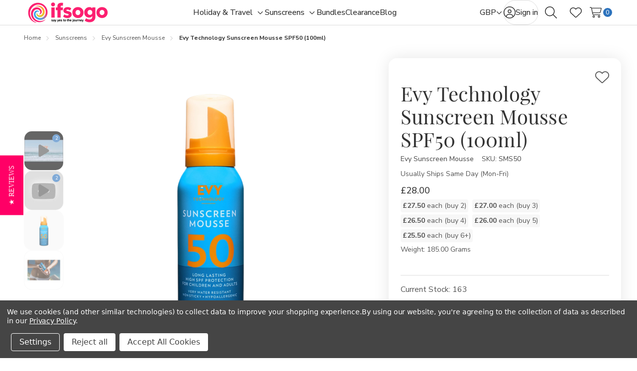

--- FILE ---
content_type: text/html; charset=UTF-8
request_url: https://www.ifsogo.com/evy-technology-sunscreen-mousse-spf50-100ml/
body_size: 28196
content:



<!DOCTYPE html>
<html class="no-js " lang="en">
    <head>
        <title>Evy Technology Sunscreen Mousse SPF50 (100ml) | Evy Proderm Sunscreen Mousse</title>
        <link rel="dns-prefetch preconnect" href="https://cdn11.bigcommerce.com/s-4xkxvhbg" crossorigin><link rel="dns-prefetch preconnect" href="https://fonts.googleapis.com/" crossorigin><link rel="dns-prefetch preconnect" href="https://fonts.gstatic.com/" crossorigin>
        <link rel="preload" href="https://cdn11.bigcommerce.com/s-4xkxvhbg/stencil/7b8f8360-5be7-013e-a7c3-52d1cc35d301/e/45c220a0-7a9c-013e-f247-72ea9f9a4d8a/dist/theme-bundle.main.js" as="script">
<link rel="preload" href="https://cdn11.bigcommerce.com/s-4xkxvhbg/stencil/7b8f8360-5be7-013e-a7c3-52d1cc35d301/e/45c220a0-7a9c-013e-f247-72ea9f9a4d8a/dist/theme-bundle.chunk.global.js" as="script">
    <link rel="preload" href="https://cdn11.bigcommerce.com/s-4xkxvhbg/stencil/7b8f8360-5be7-013e-a7c3-52d1cc35d301/e/45c220a0-7a9c-013e-f247-72ea9f9a4d8a/dist/theme-bundle.chunk.shipping-countdown.js" as="script">
        <meta property="product:price:amount" content="28" /><meta property="product:price:currency" content="GBP" /><meta property="og:url" content="https://www.ifsogo.com/evy-technology-sunscreen-mousse-spf50-100ml/" /><meta property="og:site_name" content="ifsogo" /><meta name="keywords" content="evy, spf30, sunscreen, mousse, sports, proderm, bergaderm, bergerderm, pro derm, sun mousse, swedish"><meta name="description" content="Buy Evy Technology Sunscreen Mousse SPF50 (100ml) at ifsogo: The Travel Accessories Superstore"><link rel='canonical' href='https://www.ifsogo.com/evy-technology-sunscreen-mousse-spf50-100ml/' /><meta name='platform' content='bigcommerce.stencil' /><meta property="og:type" content="product" />
<meta property="og:title" content="Evy Technology Sunscreen Mousse SPF50 (100ml)" />
<meta property="og:description" content="Buy Evy Technology Sunscreen Mousse SPF50 (100ml) at ifsogo: The Travel Accessories Superstore" />
<meta property="og:image" content="https://cdn11.bigcommerce.com/s-4xkxvhbg/products/193/images/3274/EVY-technology-SPF50-sunscreen-mousse__76688__73182.1758633909.386.513.png?c=2" />
<meta property="fb:admins" content="james.jackson@ifsogo.com" />
<meta property="og:availability" content="instock" />
<meta property="pinterest:richpins" content="enabled" />
        
            <link rel="preload" href="https://cdn11.bigcommerce.com/s-4xkxvhbg/stencil/7b8f8360-5be7-013e-a7c3-52d1cc35d301/e/45c220a0-7a9c-013e-f247-72ea9f9a4d8a/dist/theme-bundle.chunk.product.js" as="script">


        <link href="https://cdn11.bigcommerce.com/s-4xkxvhbg/product_images/favicon.png?t=1541518690" rel="shortcut icon">
        <meta name="viewport" content="width=device-width, initial-scale=1">

        <script nonce="">
            document.documentElement.className = document.documentElement.className.replace('no-js', 'js');
        </script>

        <script nonce="">
    function browserSupportsAllFeatures() {
        return window.Promise
            && window.fetch
            && window.URL
            && window.URLSearchParams
            && window.WeakMap
            // object-fit support
            && ('objectFit' in document.documentElement.style);
    }

    function loadScript(src) {
        var js = document.createElement('script');
        js.src = src;
        js.nonce = '';
        js.onerror = function () {
            console.error('Failed to load polyfill script ' + src);
        };
        document.head.appendChild(js);
    }

    if (!browserSupportsAllFeatures()) {
        loadScript('https://cdn11.bigcommerce.com/s-4xkxvhbg/stencil/7b8f8360-5be7-013e-a7c3-52d1cc35d301/e/45c220a0-7a9c-013e-f247-72ea9f9a4d8a/dist/theme-bundle.polyfills.js');
    }
</script>
        <script nonce="">window.consentManagerTranslations = `{"locale":"en","locales":{"consent_manager.data_collection_warning":"en","consent_manager.accept_all_cookies":"en","consent_manager.gdpr_settings":"en","consent_manager.data_collection_preferences":"en","consent_manager.manage_data_collection_preferences":"en","consent_manager.use_data_by_cookies":"en","consent_manager.data_categories_table":"en","consent_manager.allow":"en","consent_manager.accept":"en","consent_manager.deny":"en","consent_manager.dismiss":"en","consent_manager.reject_all":"en","consent_manager.category":"en","consent_manager.purpose":"en","consent_manager.functional_category":"en","consent_manager.functional_purpose":"en","consent_manager.analytics_category":"en","consent_manager.analytics_purpose":"en","consent_manager.targeting_category":"en","consent_manager.advertising_category":"en","consent_manager.advertising_purpose":"en","consent_manager.essential_category":"en","consent_manager.esential_purpose":"en","consent_manager.yes":"en","consent_manager.no":"en","consent_manager.not_available":"en","consent_manager.cancel":"en","consent_manager.save":"en","consent_manager.back_to_preferences":"en","consent_manager.close_without_changes":"en","consent_manager.unsaved_changes":"en","consent_manager.by_using":"en","consent_manager.agree_on_data_collection":"en","consent_manager.change_preferences":"en","consent_manager.cancel_dialog_title":"en","consent_manager.privacy_policy":"en","consent_manager.allow_category_tracking":"en","consent_manager.disallow_category_tracking":"en"},"translations":{"consent_manager.data_collection_warning":"We use cookies (and other similar technologies) to collect data to improve your shopping experience.","consent_manager.accept_all_cookies":"Accept All Cookies","consent_manager.gdpr_settings":"Settings","consent_manager.data_collection_preferences":"Website Data Collection Preferences","consent_manager.manage_data_collection_preferences":"Manage Website Data Collection Preferences","consent_manager.use_data_by_cookies":" uses data collected by cookies and JavaScript libraries to improve your shopping experience.","consent_manager.data_categories_table":"The table below outlines how we use this data by category. To opt out of a category of data collection, select 'No' and save your preferences.","consent_manager.allow":"Allow","consent_manager.accept":"Accept","consent_manager.deny":"Deny","consent_manager.dismiss":"Dismiss","consent_manager.reject_all":"Reject all","consent_manager.category":"Category","consent_manager.purpose":"Purpose","consent_manager.functional_category":"Functional","consent_manager.functional_purpose":"Enables enhanced functionality, such as videos and live chat. If you do not allow these, then some or all of these functions may not work properly.","consent_manager.analytics_category":"Analytics","consent_manager.analytics_purpose":"Provide statistical information on site usage, e.g., web analytics so we can improve this website over time.","consent_manager.targeting_category":"Targeting","consent_manager.advertising_category":"Advertising","consent_manager.advertising_purpose":"Used to create profiles or personalize content to enhance your shopping experience.","consent_manager.essential_category":"Essential","consent_manager.esential_purpose":"Essential for the site and any requested services to work, but do not perform any additional or secondary function.","consent_manager.yes":"Yes","consent_manager.no":"No","consent_manager.not_available":"N/A","consent_manager.cancel":"Cancel","consent_manager.save":"Save","consent_manager.back_to_preferences":"Back to Preferences","consent_manager.close_without_changes":"You have unsaved changes to your data collection preferences. Are you sure you want to close without saving?","consent_manager.unsaved_changes":"You have unsaved changes","consent_manager.by_using":"By using our website, you're agreeing to our","consent_manager.agree_on_data_collection":"By using our website, you're agreeing to the collection of data as described in our ","consent_manager.change_preferences":"You can change your preferences at any time","consent_manager.cancel_dialog_title":"Are you sure you want to cancel?","consent_manager.privacy_policy":"Privacy Policy","consent_manager.allow_category_tracking":"Allow [CATEGORY_NAME] tracking","consent_manager.disallow_category_tracking":"Disallow [CATEGORY_NAME] tracking"}}`;</script>

        <script nonce="">
            window.lazySizesConfig = window.lazySizesConfig || {};
            window.lazySizesConfig.loadMode = 1;
        </script>
        <script nonce="" async src="https://cdn11.bigcommerce.com/s-4xkxvhbg/stencil/7b8f8360-5be7-013e-a7c3-52d1cc35d301/e/45c220a0-7a9c-013e-f247-72ea9f9a4d8a/dist/theme-bundle.head_async.js"></script>

        <link href="https://fonts.googleapis.com/css?family=Nunito+Sans:600,500,400,400i,500i,600i,700,700i%7CPlayfair+Display:400&display=block" rel="stylesheet">

        <script nonce="" async src="https://cdn11.bigcommerce.com/s-4xkxvhbg/stencil/7b8f8360-5be7-013e-a7c3-52d1cc35d301/e/45c220a0-7a9c-013e-f247-72ea9f9a4d8a/dist/theme-bundle.font.js"></script>

        <link data-stencil-stylesheet href="https://cdn11.bigcommerce.com/s-4xkxvhbg/stencil/7b8f8360-5be7-013e-a7c3-52d1cc35d301/e/45c220a0-7a9c-013e-f247-72ea9f9a4d8a/css/theme-e2128880-b288-013e-ee93-4ae0f2c61fa9.css" rel="stylesheet">

        <!-- Start Tracking Code for analytics_facebook -->

<script data-bc-cookie-consent="4" type="text/plain">
!function(f,b,e,v,n,t,s){if(f.fbq)return;n=f.fbq=function(){n.callMethod?n.callMethod.apply(n,arguments):n.queue.push(arguments)};if(!f._fbq)f._fbq=n;n.push=n;n.loaded=!0;n.version='2.0';n.queue=[];t=b.createElement(e);t.async=!0;t.src=v;s=b.getElementsByTagName(e)[0];s.parentNode.insertBefore(t,s)}(window,document,'script','https://connect.facebook.net/en_US/fbevents.js');

fbq('set', 'autoConfig', 'false', '316401019189686');
fbq('dataProcessingOptions', []);
fbq('init', '316401019189686', {"external_id":"0b866b35-1de4-4b9b-8ec5-d9cb440a9f56"});
fbq('set', 'agent', 'bigcommerce', '316401019189686');

function trackEvents() {
    var pathName = window.location.pathname;

    fbq('track', 'PageView', {}, "");

    // Search events start -- only fire if the shopper lands on the /search.php page
    if (pathName.indexOf('/search.php') === 0 && getUrlParameter('search_query')) {
        fbq('track', 'Search', {
            content_type: 'product_group',
            content_ids: [],
            search_string: getUrlParameter('search_query')
        });
    }
    // Search events end

    // Wishlist events start -- only fire if the shopper attempts to add an item to their wishlist
    if (pathName.indexOf('/wishlist.php') === 0 && getUrlParameter('added_product_id')) {
        fbq('track', 'AddToWishlist', {
            content_type: 'product_group',
            content_ids: []
        });
    }
    // Wishlist events end

    // Lead events start -- only fire if the shopper subscribes to newsletter
    if (pathName.indexOf('/subscribe.php') === 0 && getUrlParameter('result') === 'success') {
        fbq('track', 'Lead', {});
    }
    // Lead events end

    // Registration events start -- only fire if the shopper registers an account
    if (pathName.indexOf('/login.php') === 0 && getUrlParameter('action') === 'account_created') {
        fbq('track', 'CompleteRegistration', {}, "");
    }
    // Registration events end

    

    function getUrlParameter(name) {
        var cleanName = name.replace(/[\[]/, '\[').replace(/[\]]/, '\]');
        var regex = new RegExp('[\?&]' + cleanName + '=([^&#]*)');
        var results = regex.exec(window.location.search);
        return results === null ? '' : decodeURIComponent(results[1].replace(/\+/g, ' '));
    }
}

if (window.addEventListener) {
    window.addEventListener("load", trackEvents, false)
}
</script>
<noscript><img height="1" width="1" style="display:none" alt="null" src="https://www.facebook.com/tr?id=316401019189686&ev=PageView&noscript=1&a=plbigcommerce1.2&eid="/></noscript>

<!-- End Tracking Code for analytics_facebook -->

<!-- Start Tracking Code for analytics_googleanalytics -->

<script data-bc-cookie-consent="3" type="text/plain">
    (function(i,s,o,g,r,a,m){i['GoogleAnalyticsObject']=r;i[r]=i[r]||function(){
    (i[r].q=i[r].q||[]).push(arguments)},i[r].l=1*new Date();a=s.createElement(o),
    m=s.getElementsByTagName(o)[0];a.async=1;a.src=g;m.parentNode.insertBefore(a,m)
    })(window,document,'script','//www.google-analytics.com/analytics.js','ga');

    ga('create', 'UA-741936-1', 'ifsogo.com');
    ga('send', 'pageview');
    ga('require', 'ecommerce', 'ecommerce.js');

    function trackEcommerce() {
    this._addTrans = addTrans;
    this._addItem = addItems;
    this._trackTrans = trackTrans;
    }
    function addTrans(orderID,store,total,tax,shipping,city,state,country) {
    ga('ecommerce:addTransaction', {
        'id': orderID,
        'affiliation': store,
        'revenue': total,
        'tax': tax,
        'shipping': shipping,
        'city': city,
        'state': state,
        'country': country
    });
    }
    function addItems(orderID,sku,product,variation,price,qty) {
    ga('ecommerce:addItem', {
        'id': orderID,
        'sku': sku,
        'name': product,
        'category': variation,
        'price': price,
        'quantity': qty
    });
    }
    function trackTrans() {
        ga('ecommerce:send');
    }
    var pageTracker = new trackEcommerce();
</script>

<script data-bc-cookie-consent="3" type="text/plain" src="https://conduit.mailchimpapp.com/js/stores/store_gpyg663js57l3le49ome/conduit.js"></script>

<script data-bc-cookie-consent="3" type="text/plain" async src="//static.zotabox.com/3/7/3788b903a428e7abde28d928e25233f0/widgets.js"></script>

<meta name="google-site-verification" content="Rn8U8pmdA3j_LIyofSrDG_wokxzbo74FYn6tEpk2X1M" />

<!-- End Tracking Code for analytics_googleanalytics -->

<!-- Start Tracking Code for analytics_siteverification -->

<script async src="https://www.googletagmanager.com/gtag/js?id=UA-741936-1"></script>
<script>
window.dataLayer = window.dataLayer || [];
function gtag(){dataLayer.push(arguments);}
gtag('js', new Date());

gtag('config', 'UA-741936-1', { 'send_page_view': false });

gtag('config', 'AW-1069421046');

function trackEcommerce() {
    function gaAddTrans(orderID, store, total, tax, shipping, city, state, country) {
        ga('ecommerce:addTransaction', {
            id: orderID,
            affiliation: store,
            revenue: total,
            tax: tax,
            shipping: shipping,
            city: city,
            state: state,
            country: country
        });
    }

    function gaAddItems(orderID, sku, product, variation, price, qty) {
        ga('ecommerce:addItem', {
            id: orderID,
            sku: sku,
            name: product,
            category: variation,
            price: price,
            quantity: qty
        });
    }

    function gaTrackTrans() {
        ga('ecommerce:send');
    }

    function gtagAddTrans(orderID, store, total, tax, shipping, city, state, country) {
        this.transaction = {
            transaction_id: orderID,
            affiliation: store,
            value: total,
            tax: tax,
            shipping: shipping,
            items: []
        };
    }

    function gtagAddItem(orderID, sku, product, variation, price, qty) {
        this.transaction.items.push({
            id: sku,
            name: product,
            category: variation,
            price: price,
            quantity: qty
        });
    }

    function gtagTrackTrans() {
        gtag('event', 'purchase', this.transaction);
        gtag('event', 'conversion', {
            'send_to': 'AW-1069421046/TJiJCOjgrpYBEPaj-P0D',
            'value': this.transaction.value,
            'transaction_id': this.transaction.transaction_id,
        });
        this.transaction = null;
    }

    if (typeof gtag === 'function') {
        this._addTrans = gtagAddTrans;
        this._addItem = gtagAddItem;
        this._trackTrans = gtagTrackTrans;
    } else if (typeof ga === 'function') {
        this._addTrans = gaAddTrans;
        this._addItem = gaAddItems;
        this._trackTrans = gaTrackTrans;
    }
}

var pageTracker = new trackEcommerce();

</script>

<!-- End Tracking Code for analytics_siteverification -->


<script type="text/javascript" src="https://checkout-sdk.bigcommerce.com/v1/loader.js" defer ></script>
<script src="https://www.google.com/recaptcha/api.js" async defer></script>
<script>window.consentManagerStoreConfig = function () { return {"storeName":"ifsogo","privacyPolicyUrl":"https:\/\/www.ifsogo.com\/privacy\/","writeKey":null,"improvedConsentManagerEnabled":true,"AlwaysIncludeScriptsWithConsentTag":true}; };</script>
<script type="text/javascript" src="https://cdn11.bigcommerce.com/shared/js/bodl-consent-32a446f5a681a22e8af09a4ab8f4e4b6deda6487.js" integrity="sha256-uitfaufFdsW9ELiQEkeOgsYedtr3BuhVvA4WaPhIZZY=" crossorigin="anonymous" defer></script>
<script type="text/javascript" src="https://cdn11.bigcommerce.com/shared/js/storefront/consent-manager-config-3013a89bb0485f417056882e3b5cf19e6588b7ba.js" defer></script>
<script type="text/javascript" src="https://cdn11.bigcommerce.com/shared/js/storefront/consent-manager-08633fe15aba542118c03f6d45457262fa9fac88.js" defer></script>
<script type="text/javascript">
var BCData = {"product_attributes":{"sku":"SMS50","upc":"5694230167067","mpn":null,"gtin":null,"weight":{"formatted":"185.00 Grams","value":185},"base":true,"image":null,"price":{"with_tax":{"formatted":"\u00a328.00","value":28,"currency":"GBP"},"tax_label":"VAT"},"out_of_stock_behavior":"label_option","out_of_stock_message":"Out of stock","available_modifier_values":[],"in_stock_attributes":[],"stock":163,"instock":true,"stock_message":null,"purchasable":true,"purchasing_message":null,"call_for_price_message":null}};
</script>

<script nonce="">
(function () {
    var xmlHttp = new XMLHttpRequest();

    xmlHttp.open('POST', 'https://bes.gcp.data.bigcommerce.com/nobot');
    xmlHttp.setRequestHeader('Content-Type', 'application/json');
    xmlHttp.send('{"store_id":"1026142","timezone_offset":"0.0","timestamp":"2026-01-21T12:51:23.51220600Z","visit_id":"876b6a51-9fa9-47ad-8f86-9580f0960213","channel_id":1}');
})();
</script>










    </head>
    <body class="page-type-product">
        <svg data-src="https://cdn11.bigcommerce.com/s-4xkxvhbg/stencil/7b8f8360-5be7-013e-a7c3-52d1cc35d301/e/45c220a0-7a9c-013e-f247-72ea9f9a4d8a/img/icon-sprite.svg" class="icons-svg-sprite"></svg>

        <a href="#main-content" class="skip-to-main-link">Skip to main content</a>
<div data-content-region="header_top--global"></div>
<div data-content-region="header_top"></div>

<header class="header _left" data-sticky-header>
        <div class="container">
            <div class="header-left">
                <button class="navUser-action _menu" type="button" data-collapsible="navPages"
    data-collapsible-disabled-breakpoint="medium"
    data-collapsible-disabled-state="open"
    data-collapsible-enabled-state="closed"
    aria-expanded="false"
    data-menu-toggle
>
    <i class="icon">
        <svg class="_open"><use href="#icon-bars"></use></svg>
        <svg class="_close"><use href="#icon-xmark-large"></use></svg>
    </i>
    <span class="is-srOnly">Toggle menu</span>
</button>                    <div class="header-logo">
        <a href="https://www.ifsogo.com/" class="header-logo-link" data-header-logo-link>
        <div class="header-logo-image-container">
            <img class="header-logo-image"
                    src="https://cdn11.bigcommerce.com/s-4xkxvhbg/images/stencil/175x50/new-ifsogo-logo-2026_1764774953__81093.original.png"
                    srcset="https://cdn11.bigcommerce.com/s-4xkxvhbg/images/stencil/175x50/new-ifsogo-logo-2026_1764774953__81093.original.png 1x, https://cdn11.bigcommerce.com/s-4xkxvhbg/images/stencil/350x100/new-ifsogo-logo-2026_1764774953__81093.original.png 2x"
                    alt="ifsogo"
                    title="ifsogo">
        </div>
</a>    </div>
            </div>
            <div class="navPages" id="navPages">

    <ul class="navPages-list">
            <li class="navPages-item" data-menu-gap-cover>
                        <a class="navPages-action  " href="https://www.ifsogo.com/holiday-travel/"
        data-collapsible="navPages-subMenu-29"
        data-collapsible-disabled-breakpoint="medium"
        data-collapsible-disabled-state="close"
        data-collapsible-enabled-state="close"
        aria-controls="navPages-subMenu-29"
        aria-expanded="false"
    >
        <span class="navPages-label">Holiday &amp; Travel</span>
    </a>
    <button class="navPages-subMenu-toggle _depth-1" type="button"
        data-collapsible="navPages-subMenu-29"
        aria-controls="navPages-subMenu-29"
        aria-expanded="false"
        aria-label="Toggle sub-menu"
    >
        <span class="is-srOnly">Toggle sub-menu</span>
        <i class="icon hide-desktop" aria-hidden="true"><svg><use href="#icon-arrow-right-long"></use></svg></i>
        <i class="icon hide-mobile-tablet" aria-hidden="true"><svg><use href="#icon-chevron-down"></use></svg></i>
    </button>
    <div class="navPages-megaMenu" id="navPages-subMenu-29" aria-hidden="true" data-menu-dropdown>
        <ul class="navPages-megaMenu-childList">
            <li class="navPages-childList-item _parent _mega _depth-1">
                <a class="navPages-childList-action  _parent _depth-1 " href="https://www.ifsogo.com/holiday-travel/"
                    data-collapsible="navPages-subMenu-29"
                    aria-controls="navPages-subMenu-29"
                    aria-expanded="false"
                >
                    <i class="icon" aria-hidden="true"><svg><use href="#icon-arrow-left-long"></use></svg></i>
                    <span class="navPages-childList-label">Holiday &amp; Travel</span>
                </a>
            </li>
            <li class="navPages-widgetRegion">
                <div data-content-region="menu_left_29--global"><div data-layout-id="1fbdb4d5-f814-41d9-a8b2-ba4e63b9536e">       <div data-sub-layout-container="1fbe26f4-44a9-4edf-afd4-abc2aa689fce" data-layout-name="Layout">
    <style data-container-styling="1fbe26f4-44a9-4edf-afd4-abc2aa689fce">
        [data-sub-layout-container="1fbe26f4-44a9-4edf-afd4-abc2aa689fce"] {
            box-sizing: border-box;
            display: flex;
            flex-wrap: wrap;
            z-index: 0;
            position: relative;
            height: ;
            padding-top: 0px;
            padding-right: 0px;
            padding-bottom: 0px;
            padding-left: 0px;
            margin-top: 0px;
            margin-right: 0px;
            margin-bottom: 0px;
            margin-left: 0px;
            border-width: 0px;
            border-style: solid;
            border-color: #333333;
        }

        [data-sub-layout-container="1fbe26f4-44a9-4edf-afd4-abc2aa689fce"]:after {
            display: block;
            position: absolute;
            top: 0;
            left: 0;
            bottom: 0;
            right: 0;
            background-size: cover;
            z-index: auto;
        }
    </style>

    <div data-sub-layout="d4bc8dab-385e-46bf-a0be-df68bbe7dcdb">
        <style data-column-styling="d4bc8dab-385e-46bf-a0be-df68bbe7dcdb">
            [data-sub-layout="d4bc8dab-385e-46bf-a0be-df68bbe7dcdb"] {
                display: flex;
                flex-direction: column;
                box-sizing: border-box;
                flex-basis: 100%;
                max-width: 100%;
                z-index: 0;
                position: relative;
                height: ;
                padding-top: 0px;
                padding-right: 10.5px;
                padding-bottom: 0px;
                padding-left: 10.5px;
                margin-top: 0px;
                margin-right: 0px;
                margin-bottom: 0px;
                margin-left: 0px;
                border-width: 0px;
                border-style: solid;
                border-color: #333333;
                justify-content: center;
            }
            [data-sub-layout="d4bc8dab-385e-46bf-a0be-df68bbe7dcdb"]:after {
                display: block;
                position: absolute;
                top: 0;
                left: 0;
                bottom: 0;
                right: 0;
                background-size: cover;
                z-index: auto;
            }
            @media only screen and (max-width: 700px) {
                [data-sub-layout="d4bc8dab-385e-46bf-a0be-df68bbe7dcdb"] {
                    flex-basis: 100%;
                    max-width: 100%;
                }
            }
        </style>
        <div data-widget-id="277b2954-4493-4e51-bc6e-515dad5eac43" data-placement-id="cdff78d2-10e5-4e6e-9eed-c64e7b2cae80" data-placement-status="ACTIVE"><style>
    #sd-image-277b2954-4493-4e51-bc6e-515dad5eac43 {
        display: flex;
        align-items: center;
        background: url('https://cdn11.bigcommerce.com/s-4xkxvhbg/images/stencil/original/image-manager/scf-badge.png?t=1543313753') no-repeat;
        opacity: calc(100 / 100);


            background-size: contain;

            height: auto;

        background-position:
                center
                center
;


        padding-top: 0px;
        padding-right: 0px;
        padding-bottom: 0px;
        padding-left: 0px;

        margin-top: 0px;
        margin-right: 0px;
        margin-bottom: 0px;
        margin-left: 0px;
    }

    #sd-image-277b2954-4493-4e51-bc6e-515dad5eac43 * {
        margin: 0px;
    }

    #sd-image-277b2954-4493-4e51-bc6e-515dad5eac43 img {
        width: auto;
        opacity: 0;

            height: auto;
    }

    @media only screen and (max-width: 700px) {
        #sd-image-277b2954-4493-4e51-bc6e-515dad5eac43 {
        }
    }
</style>

<div>
    
    <div id="sd-image-277b2954-4493-4e51-bc6e-515dad5eac43" data-edit-mode="">
        <img src="https://cdn11.bigcommerce.com/s-4xkxvhbg/images/stencil/original/image-manager/scf-badge.png?t=1543313753" alt="">
    </div>
    
</div>


</div>
    </div>
</div>

</div></div>
            </li>
                <li class="navPages-megaMenu-column _left">
                        <a class="navPages-childList-action _mega " href="https://www.ifsogo.com/holiday-travel/1st-aid/">
        <span class="navPages-label">1st Aid</span>
    </a>
                </li>
                <li class="navPages-megaMenu-column _left">
                        <a class="navPages-childList-action _mega " href="https://www.ifsogo.com/holiday-travel/aquashoes/">
        <span class="navPages-label">Aquashoes</span>
    </a>
                </li>
                <li class="navPages-megaMenu-column _left">
                        <a class="navPages-childList-action _mega " href="https://www.ifsogo.com/holiday-travel/at-the-beach/">
        <span class="navPages-label">At The Beach</span>
    </a>
                </li>
                <li class="navPages-megaMenu-column _left">
                        <a class="navPages-childList-action _mega " href="https://www.ifsogo.com/clothing/">
        <span class="navPages-label">Clothing</span>
    </a>
    <div class="navPages-megaMenu-subMenu">
        <ul class="navPages-megaMenu-childList">
                <li class="navPages-childList-item">
                        <a class="navPages-childList-action" href="https://www.ifsogo.com/clothing/womens/">
        <span class="navPages-label">Women&#x27;s</span>
    </a>
                </li>
                <li class="navPages-childList-item">
                        <a class="navPages-childList-action" href="https://www.ifsogo.com/clothing/mens/">
        <span class="navPages-label">Men&#x27;s</span>
    </a>
                </li>
                <li class="navPages-childList-item">
                        <a class="navPages-childList-action" href="https://www.ifsogo.com/clothing/girls/">
        <span class="navPages-label">Girls</span>
    </a>
                </li>
                <li class="navPages-childList-item">
                        <a class="navPages-childList-action" href="https://www.ifsogo.com/clothing/boys/">
        <span class="navPages-label">Boys</span>
    </a>
                </li>
                <li class="navPages-childList-item">
                        <a class="navPages-childList-action" href="https://www.ifsogo.com/clothing/baby-toddler/">
        <span class="navPages-label">Baby &amp; Toddler</span>
    </a>
                </li>
        </ul>
    </div>
                </li>
                <li class="navPages-megaMenu-column _left">
                        <a class="navPages-childList-action _mega " href="https://www.ifsogo.com/holiday-travel/holiday-electricals/">
        <span class="navPages-label">Holiday Electricals</span>
    </a>
                </li>
                <li class="navPages-megaMenu-column _left">
                        <a class="navPages-childList-action _mega " href="https://www.ifsogo.com/holiday-travel/inflatables/">
        <span class="navPages-label">Inflatables</span>
    </a>
                </li>
                <li class="navPages-megaMenu-column _left">
                        <a class="navPages-childList-action _mega " href="https://www.ifsogo.com/holiday-travel/insect-repellents/">
        <span class="navPages-label">Insect Repellents</span>
    </a>
                </li>
                <li class="navPages-megaMenu-column _left">
                        <a class="navPages-childList-action _mega " href="https://www.ifsogo.com/holiday-travel/luggage-bags/">
        <span class="navPages-label">Luggage &amp; Bags</span>
    </a>
                </li>
                <li class="navPages-megaMenu-column _left">
                        <a class="navPages-childList-action _mega " href="https://www.ifsogo.com/holiday-travel/swim-snorkel/">
        <span class="navPages-label">Swim &amp; Snorkel</span>
    </a>
    <div class="navPages-megaMenu-subMenu">
        <ul class="navPages-megaMenu-childList">
                <li class="navPages-childList-item">
                        <a class="navPages-childList-action" href="https://www.ifsogo.com/holiday-travel/swim-snorkel/goggles-swim-gear/">
        <span class="navPages-label">Goggles &amp; Swim Gear</span>
    </a>
                </li>
                <li class="navPages-childList-item">
                        <a class="navPages-childList-action" href="https://www.ifsogo.com/holiday-travel/swim-snorkel/snorkels-masks-fins/">
        <span class="navPages-label">Snorkels, Masks &amp; Fins</span>
    </a>
                </li>
        </ul>
    </div>
                </li>
                <li class="navPages-megaMenu-column _left">
                        <a class="navPages-childList-action _mega " href="https://www.ifsogo.com/holiday-travel/toiletries/">
        <span class="navPages-label">Toiletries</span>
    </a>
                </li>
                <li class="navPages-megaMenu-column _left">
                        <a class="navPages-childList-action _mega " href="https://www.ifsogo.com/holiday-travel/waterproof-cases/">
        <span class="navPages-label">Waterproof Cases</span>
    </a>
                </li>
            <li class="navPages-widgetRegion _right">
                <div data-content-region="menu_right_29--global"></div>
            </li>
            <li class="navPages-widgetRegion _top">
                <div data-content-region="menu_top_29--global"></div>
            </li>
        </ul>
    </div>
            </li>
            <li class="navPages-item" data-menu-gap-cover>
                        <a class="navPages-action  activePage " href="https://www.ifsogo.com/sunscreens/"
        data-collapsible="navPages-subMenu-24"
        data-collapsible-disabled-breakpoint="medium"
        data-collapsible-disabled-state="close"
        data-collapsible-enabled-state="close"
        aria-controls="navPages-subMenu-24"
        aria-expanded="false"
    >
        <span class="navPages-label">Sunscreens</span>
    </a>
    <button class="navPages-subMenu-toggle _depth-1" type="button"
        data-collapsible="navPages-subMenu-24"
        aria-controls="navPages-subMenu-24"
        aria-expanded="false"
        aria-label="Toggle sub-menu"
    >
        <span class="is-srOnly">Toggle sub-menu</span>
        <i class="icon hide-desktop" aria-hidden="true"><svg><use href="#icon-arrow-right-long"></use></svg></i>
        <i class="icon hide-mobile-tablet" aria-hidden="true"><svg><use href="#icon-chevron-down"></use></svg></i>
    </button>
    <div class="navPages-megaMenu" id="navPages-subMenu-24" aria-hidden="true" data-menu-dropdown>
        <ul class="navPages-megaMenu-childList">
            <li class="navPages-childList-item _parent _mega _depth-1">
                <a class="navPages-childList-action  _parent _depth-1 " href="https://www.ifsogo.com/sunscreens/"
                    data-collapsible="navPages-subMenu-24"
                    aria-controls="navPages-subMenu-24"
                    aria-expanded="false"
                >
                    <i class="icon" aria-hidden="true"><svg><use href="#icon-arrow-left-long"></use></svg></i>
                    <span class="navPages-childList-label">Sunscreens</span>
                </a>
            </li>
            <li class="navPages-widgetRegion">
                <div data-content-region="menu_left_24--global"></div>
            </li>
                <li class="navPages-megaMenu-column _left">
                        <a class="navPages-childList-action _mega " href="https://www.ifsogo.com/sunscreens/evy-sunscreen-mousse/">
        <span class="navPages-label">Evy Sunscreen Mousse</span>
    </a>
                </li>
                <li class="navPages-megaMenu-column _left">
                        <a class="navPages-childList-action _mega " href="https://www.ifsogo.com/sunscreens/rona-ross-prickly-heat/">
        <span class="navPages-label">Rona Ross - Prickly Heat</span>
    </a>
                </li>
                <li class="navPages-megaMenu-column _left">
                        <a class="navPages-childList-action _mega " href="https://www.ifsogo.com/sunscreens/ultrasun-once-a-day/">
        <span class="navPages-label">Ultrasun - Once a Day</span>
    </a>
                </li>
                <li class="navPages-megaMenu-column _left">
                        <a class="navPages-childList-action _mega " href="https://www.ifsogo.com/sunscreens/self-tanning/">
        <span class="navPages-label">Tanning &amp; Self-Tanning</span>
    </a>
                </li>
            <li class="navPages-widgetRegion _right">
                <div data-content-region="menu_right_24--global"></div>
            </li>
            <li class="navPages-widgetRegion _top">
                <div data-content-region="menu_top_24--global"></div>
            </li>
        </ul>
    </div>
            </li>
            <li class="navPages-item" >
                        <a class="navPages-action  " href="https://www.ifsogo.com/bundles/">
        <span class="navPages-label">Bundles</span>
    </a>
            </li>
            <li class="navPages-item" >
                        <a class="navPages-action  " href="https://www.ifsogo.com/clearance/">
        <span class="navPages-label">Clearance</span>
    </a>
            </li>
    </ul>

    <ul class="navPages-list _webpages ">
            <li class="navPages-item
                " >
                        <a class="navPages-action  _webpage" href="https://www.ifsogo.com/blog/">
        <span class="navPages-label">Blog</span>
    </a>
            </li>
            <li class="navPages-item _currency">
                <a class="navPages-action _webpage" href="#"
                    data-collapsible="navPages-currency"
                    aria-controls="navPages-currency"
                    aria-expanded="false"
                    aria-label="Currency: GBP"
                >
                    <span class="navPages-label">Currency: GBP</span>
                    <i class="icon" aria-hidden="true"><svg><use href="#icon-arrow-right-long"></use></svg></i>
                </a>
                <div class="navPages-subMenu" id="navPages-currency" aria-hidden="true" data-menu-dropdown>
                    <ul class="navPages-childList">
                        <li class="navPages-childList-item _parent _depth-1">
                            <a class="navPages-childList-action  _parent _depth-1 _webpage" href="#"
                                data-collapsible="navPages-currency"
                                aria-controls="navPages-currency"
                                aria-expanded="false"
                            >
                                <i class="icon" aria-hidden="true"><svg><use href="#icon-arrow-left-long"></use></svg></i>
                                <span class="navPages-childList-label">Currency: GBP</span>
                            </a>
                        </li>
                            <li class="navPages-childList-item">
                                <a class="navPages-childList-action  activePage" href="https://www.ifsogo.com/evy-technology-sunscreen-mousse-spf50-100ml/?setCurrencyId&#x3D;1"
                                    data-currency-code="GBP"
                                        data-cart-currency-switch-url="https://www.ifsogo.com/cart/change-currency"
                                    data-warning="Promotions and gift certificates that don&#x27;t apply to the new currency will be removed from your cart. Are you sure you want to continue?"
                                >
                                    <span class="navPages-label">British Pounds</span>
                                </a>
                            </li>
                            <li class="navPages-childList-item">
                                <a class="navPages-childList-action " href="https://www.ifsogo.com/evy-technology-sunscreen-mousse-spf50-100ml/?setCurrencyId&#x3D;2"
                                    data-currency-code="EUR"
                                        data-cart-currency-switch-url="https://www.ifsogo.com/cart/change-currency"
                                    data-warning="Promotions and gift certificates that don&#x27;t apply to the new currency will be removed from your cart. Are you sure you want to continue?"
                                >
                                    <span class="navPages-label">Euro</span>
                                </a>
                            </li>
                    </ul>
                </div>
            </li>
    </ul>
        <div class="navPages-list _account">
            <p><span class="navPages-list-heading">Sign in</span></p>
            <p>
                Create an account with us and you&#x27;ll be able to:
                Check out faster,
                Save multiple shipping addresses,
                Access your order history,
                Track new orders,
                Save items to your Wish List
            </p>
            <p><a class="button button--primary" href="/login.php">Sign in</a></p>
                <p>Don&#x27;t have an account? <a href="/login.php?action&#x3D;create_account">Sign up</a></p>
        </div>
</div>            <div class="header-right" data-nav-user>
                        <button class="navUser-action _currency" type="button"
            data-collapsible="navUser-currency"
            aria-controls="navUser-currency"
            aria-expanded="false"
            aria-label="GBP"
            data-menu-gap-cover
        >
            <span class="navUser-label-alt">GBP</span>
            <i class="icon" aria-hidden="true"><svg><use href="#icon-chevron-down" /></svg></i>
        </button>
        <div class="navUser-subMenu" id="navUser-currency" aria-hidden="true" data-menu-dropdown >
            <ul class="navUser-childList">
                    <li class="navUser-childList-item">
                        <a class="navUser-childList-action" href="https://www.ifsogo.com/evy-technology-sunscreen-mousse-spf50-100ml/?setCurrencyId=1"
                            data-currency-code="GBP"
                                data-cart-currency-switch-url="https://www.ifsogo.com/cart/change-currency"
                            data-warning="Promotions and gift certificates that don&#x27;t apply to the new currency will be removed from your cart. Are you sure you want to continue?"
                        >
                                <strong>GBP - British Pounds</strong>
                        </a>
                    </li>
                    <li class="navUser-childList-item">
                        <a class="navUser-childList-action" href="https://www.ifsogo.com/evy-technology-sunscreen-mousse-spf50-100ml/?setCurrencyId=2"
                            data-currency-code="EUR"
                                data-cart-currency-switch-url="https://www.ifsogo.com/cart/change-currency"
                            data-warning="Promotions and gift certificates that don&#x27;t apply to the new currency will be removed from your cart. Are you sure you want to continue?"
                        >
                                EUR - Euro
                        </a>
                    </li>
            </ul>
        </div>
                    <a class="navUser-action _hasLabel" href="/login.php" aria-label="Sign in">
        <i class="icon"><svg><use href="#icon-circle-user"></use></svg></i>
        <span class="navUser-label">Sign in</span>
    </a>
                <div class="navUser-list">
    <button class="navUser-action" type="button" data-papathemes-quick-search-toggle>
        <i class="icon"><svg><use href="#icon-magnifying-glass"></use></svg></i>
        <span class="is-srOnly">Search</span>
    </button>
        <button class="navUser-action" type="button" data-wishlist-open>
            <i class="icon"><svg><use href="#icon-heart"></use></svg></i>
            <span class="is-srOnly">Wish Lists</span>
        </button>
    <a class="navUser-action" type="button"
            data-cart-drawer-toggle
        href="/cart.php"
        aria-label="Cart with 0 items"
    >
        <i class="icon"><svg><use href="#icon-cart-shopping"></use></svg></i>
        <span class="countPill cart-quantity"></span>
    </a>
</div>            </div>
        </div>
</header>


<div class="eyeva__mobileCategoryNav">
            <div class="container">
                <ul class="eyeva__mobileCategoryNav-list">
                        <li class="eyeva__mobileCategoryNav-item">
                            <a href="https://www.ifsogo.com/holiday-travel/" class="eyeva__mobileCategoryNav-link ">Holiday &amp; Travel</a>
                        </li>
                        <li class="eyeva__mobileCategoryNav-item">
                            <a href="https://www.ifsogo.com/sunscreens/" class="eyeva__mobileCategoryNav-link  _active">Sunscreens</a>
                        </li>
                        <li class="eyeva__mobileCategoryNav-item">
                            <a href="https://www.ifsogo.com/bundles/" class="eyeva__mobileCategoryNav-link ">Bundles</a>
                        </li>
                        <li class="eyeva__mobileCategoryNav-item">
                            <a href="https://www.ifsogo.com/clearance/" class="eyeva__mobileCategoryNav-link ">Clearance</a>
                        </li>
                </ul>
            </div>
    <div data-content-region="header_bottom_mobile--global"></div>
</div>

<div data-content-region="header_bottom--global"></div>
<div data-content-region="header_bottom"></div>
        <div class="body" id="main-content" data-currency-code="GBP">
     
    <div class="container">
        
    <nav aria-label="Breadcrumb">
    <ol class="breadcrumbs">
                <li class="breadcrumb ">
                    <a class="breadcrumb-label"
                       href="https://www.ifsogo.com/"
                       
                    >
                        <i class="icon" aria-hidden="true"><svg><use href="#icon-chevron-right"></use></svg></i>
                        <span>Home</span>
                    </a>
                </li>
                <li class="breadcrumb ">
                    <a class="breadcrumb-label"
                       href="https://www.ifsogo.com/sunscreens/"
                       
                    >
                        <i class="icon" aria-hidden="true"><svg><use href="#icon-chevron-right"></use></svg></i>
                        <span>Sunscreens</span>
                    </a>
                </li>
                <li class="breadcrumb ">
                    <a class="breadcrumb-label"
                       href="https://www.ifsogo.com/sunscreens/evy-sunscreen-mousse/"
                       
                    >
                        <i class="icon" aria-hidden="true"><svg><use href="#icon-chevron-right"></use></svg></i>
                        <span>Evy Sunscreen Mousse</span>
                    </a>
                </li>
                <li class="breadcrumb is-active">
                    <a class="breadcrumb-label"
                       href="https://www.ifsogo.com/evy-technology-sunscreen-mousse-spf50-100ml/"
                       aria-current="page"
                    >
                        <i class="icon" aria-hidden="true"><svg><use href="#icon-chevron-right"></use></svg></i>
                        <span>Evy Technology Sunscreen Mousse SPF50 (100ml)</span>
                    </a>
                </li>
    </ol>
</nav>

<script type="application/ld+json"  nonce="">
{
    "@context": "https://schema.org",
    "@type": "BreadcrumbList",
    "itemListElement":
    [
        {
            "@type": "ListItem",
            "position": 1,
            "item": {
                "@id": "https://www.ifsogo.com/",
                "name": "Home"
            }
        },
        {
            "@type": "ListItem",
            "position": 2,
            "item": {
                "@id": "https://www.ifsogo.com/sunscreens/",
                "name": "Sunscreens"
            }
        },
        {
            "@type": "ListItem",
            "position": 3,
            "item": {
                "@id": "https://www.ifsogo.com/sunscreens/evy-sunscreen-mousse/",
                "name": "Evy Sunscreen Mousse"
            }
        },
        {
            "@type": "ListItem",
            "position": 4,
            "item": {
                "@id": "https://www.ifsogo.com/evy-technology-sunscreen-mousse-spf50-100ml/",
                "name": "Evy Technology Sunscreen Mousse SPF50 (100ml)"
            }
        }
    ]
}
</script>


    

<div class="productView"
    data-event-type="product"
    data-entity-id="193"
    data-name="Evy Technology Sunscreen Mousse SPF50 (100ml)"
    data-product-category="
        Sunscreens, 
            Sunscreens/Evy Sunscreen Mousse
    "
    data-product-brand="Evy Sunscreen Mousse"
    data-product-price="
            28
"
    data-product-variant="single-product-option">


    <section class="productView-images" data-image-gallery
    data-videos-label="Videos:"
    data-images360-label="360 Views:"
    data-images-label="Product Images:"
    >
    <span
    data-carousel-content-change-message
    class="aria-description--hidden"
    aria-live="polite" 
    role="status"></span>
    <figure class="productView-image"
            data-image-gallery-main
            data-zoom-image="https://cdn11.bigcommerce.com/s-4xkxvhbg/images/stencil/1280x1280/products/193/3274/EVY-technology-SPF50-sunscreen-mousse__76688__73182.1758633909.png?c=2"
            >
        <div class="productView-img-container">
                <a href="https://cdn11.bigcommerce.com/s-4xkxvhbg/images/stencil/1280x1280/products/193/3274/EVY-technology-SPF50-sunscreen-mousse__76688__73182.1758633909.png?c=2"
                    target="_blank">
            <img src="https://cdn11.bigcommerce.com/s-4xkxvhbg/images/stencil/900x900/products/193/3274/EVY-technology-SPF50-sunscreen-mousse__76688__73182.1758633909.png?c=2" alt="Evy Technology Proderm Sunscreen Mousse SPF50 (100ml)" title="Evy Technology Proderm Sunscreen Mousse SPF50 (100ml)" data-sizes="auto"
    srcset="https://cdn11.bigcommerce.com/s-4xkxvhbg/images/stencil/80w/products/193/3274/EVY-technology-SPF50-sunscreen-mousse__76688__73182.1758633909.png?c=2"
data-srcset="https://cdn11.bigcommerce.com/s-4xkxvhbg/images/stencil/80w/products/193/3274/EVY-technology-SPF50-sunscreen-mousse__76688__73182.1758633909.png?c=2 80w, https://cdn11.bigcommerce.com/s-4xkxvhbg/images/stencil/160w/products/193/3274/EVY-technology-SPF50-sunscreen-mousse__76688__73182.1758633909.png?c=2 160w, https://cdn11.bigcommerce.com/s-4xkxvhbg/images/stencil/320w/products/193/3274/EVY-technology-SPF50-sunscreen-mousse__76688__73182.1758633909.png?c=2 320w, https://cdn11.bigcommerce.com/s-4xkxvhbg/images/stencil/640w/products/193/3274/EVY-technology-SPF50-sunscreen-mousse__76688__73182.1758633909.png?c=2 640w, https://cdn11.bigcommerce.com/s-4xkxvhbg/images/stencil/960w/products/193/3274/EVY-technology-SPF50-sunscreen-mousse__76688__73182.1758633909.png?c=2 960w, https://cdn11.bigcommerce.com/s-4xkxvhbg/images/stencil/1280w/products/193/3274/EVY-technology-SPF50-sunscreen-mousse__76688__73182.1758633909.png?c=2 1280w, https://cdn11.bigcommerce.com/s-4xkxvhbg/images/stencil/1920w/products/193/3274/EVY-technology-SPF50-sunscreen-mousse__76688__73182.1758633909.png?c=2 1920w, https://cdn11.bigcommerce.com/s-4xkxvhbg/images/stencil/2560w/products/193/3274/EVY-technology-SPF50-sunscreen-mousse__76688__73182.1758633909.png?c=2 2560w"

class="lazyload productView-image--default"

data-main-image />
                </a>
        </div>
    </figure>
    <div class="productView-thumbnails-scroll">
        <ul class="productView-thumbnails">
                <li class="productView-thumbnail _vid" data-image-gallery-item-video>
                    <a
                        class="productView-thumbnail-link"
                        href="https://www.youtube.com/watch?v=vVXPJCl8kFc"
                        data-image-gallery-item-video-id="vVXPJCl8kFc">
                        <img class="lazyload" data-sizes="auto" src="https://cdn11.bigcommerce.com/s-4xkxvhbg/stencil/7b8f8360-5be7-013e-a7c3-52d1cc35d301/e/45c220a0-7a9c-013e-f247-72ea9f9a4d8a/img/loading.svg" data-src="https://i.ytimg.com/vi/vVXPJCl8kFc/default.jpg" alt="EVY Technologies - Top Sunscreen for Sensitive Skins, Prevent Premature Aging" />
                        <p class="_title" data-image-gallery-item-video-title>EVY Technologies - Top Sunscreen for Sensitive Skins, Prevent Premature Aging</p>
                        <p class="_description" data-image-gallery-item-video-description>EVY is developed for sensitive skin and suitable even for thos...</p>
                        <svg aria-hidden="true"><use href="#icon-play-solid"></use></svg>
                        <span class="_countPill _2">2</span>
                    </a>
                </li>
                <li class="productView-thumbnail _vid" data-image-gallery-item-video>
                    <a
                        class="productView-thumbnail-link"
                        href="https://www.youtube.com/watch?v=79oMEUqNGCc"
                        data-image-gallery-item-video-id="79oMEUqNGCc">
                        <img class="lazyload" data-sizes="auto" src="https://cdn11.bigcommerce.com/s-4xkxvhbg/stencil/7b8f8360-5be7-013e-a7c3-52d1cc35d301/e/45c220a0-7a9c-013e-f247-72ea9f9a4d8a/img/loading.svg" data-src="https://i.ytimg.com/vi/79oMEUqNGCc/default.jpg" alt="" />
                        <p class="_title" data-image-gallery-item-video-title></p>
                        <p class="_description" data-image-gallery-item-video-description></p>
                        <svg aria-hidden="true"><use href="#icon-play-solid"></use></svg>
                        <span class="_countPill _2">2</span>
                    </a>
                </li>

            


                <li class="productView-thumbnail _std _std_1
                    "
                >
                    <a
                        class="productView-thumbnail-link"
                        href="https://cdn11.bigcommerce.com/s-4xkxvhbg/images/stencil/1280x1280/products/193/3274/EVY-technology-SPF50-sunscreen-mousse__76688__73182.1758633909.png?c=2"
                        data-image-gallery-item
                        data-image-gallery-new-image-url="https://cdn11.bigcommerce.com/s-4xkxvhbg/images/stencil/900x900/products/193/3274/EVY-technology-SPF50-sunscreen-mousse__76688__73182.1758633909.png?c=2"
                        data-image-gallery-new-image-srcset="https://cdn11.bigcommerce.com/s-4xkxvhbg/images/stencil/80w/products/193/3274/EVY-technology-SPF50-sunscreen-mousse__76688__73182.1758633909.png?c=2 80w, https://cdn11.bigcommerce.com/s-4xkxvhbg/images/stencil/160w/products/193/3274/EVY-technology-SPF50-sunscreen-mousse__76688__73182.1758633909.png?c=2 160w, https://cdn11.bigcommerce.com/s-4xkxvhbg/images/stencil/320w/products/193/3274/EVY-technology-SPF50-sunscreen-mousse__76688__73182.1758633909.png?c=2 320w, https://cdn11.bigcommerce.com/s-4xkxvhbg/images/stencil/640w/products/193/3274/EVY-technology-SPF50-sunscreen-mousse__76688__73182.1758633909.png?c=2 640w, https://cdn11.bigcommerce.com/s-4xkxvhbg/images/stencil/960w/products/193/3274/EVY-technology-SPF50-sunscreen-mousse__76688__73182.1758633909.png?c=2 960w, https://cdn11.bigcommerce.com/s-4xkxvhbg/images/stencil/1280w/products/193/3274/EVY-technology-SPF50-sunscreen-mousse__76688__73182.1758633909.png?c=2 1280w, https://cdn11.bigcommerce.com/s-4xkxvhbg/images/stencil/1920w/products/193/3274/EVY-technology-SPF50-sunscreen-mousse__76688__73182.1758633909.png?c=2 1920w, https://cdn11.bigcommerce.com/s-4xkxvhbg/images/stencil/2560w/products/193/3274/EVY-technology-SPF50-sunscreen-mousse__76688__73182.1758633909.png?c=2 2560w"
                        data-image-gallery-zoom-image-url="https://cdn11.bigcommerce.com/s-4xkxvhbg/images/stencil/1280x1280/products/193/3274/EVY-technology-SPF50-sunscreen-mousse__76688__73182.1758633909.png?c=2"
                    >
                    <img src="https://cdn11.bigcommerce.com/s-4xkxvhbg/images/stencil/80x80/products/193/3274/EVY-technology-SPF50-sunscreen-mousse__76688__73182.1758633909.png?c=2" alt="Evy Technology Proderm Sunscreen Mousse SPF50 (100ml)" title="Evy Technology Proderm Sunscreen Mousse SPF50 (100ml)" data-sizes="auto"
    srcset="https://cdn11.bigcommerce.com/s-4xkxvhbg/images/stencil/80w/products/193/3274/EVY-technology-SPF50-sunscreen-mousse__76688__73182.1758633909.png?c=2"
data-srcset="https://cdn11.bigcommerce.com/s-4xkxvhbg/images/stencil/80w/products/193/3274/EVY-technology-SPF50-sunscreen-mousse__76688__73182.1758633909.png?c=2 80w, https://cdn11.bigcommerce.com/s-4xkxvhbg/images/stencil/160w/products/193/3274/EVY-technology-SPF50-sunscreen-mousse__76688__73182.1758633909.png?c=2 160w, https://cdn11.bigcommerce.com/s-4xkxvhbg/images/stencil/320w/products/193/3274/EVY-technology-SPF50-sunscreen-mousse__76688__73182.1758633909.png?c=2 320w, https://cdn11.bigcommerce.com/s-4xkxvhbg/images/stencil/640w/products/193/3274/EVY-technology-SPF50-sunscreen-mousse__76688__73182.1758633909.png?c=2 640w, https://cdn11.bigcommerce.com/s-4xkxvhbg/images/stencil/960w/products/193/3274/EVY-technology-SPF50-sunscreen-mousse__76688__73182.1758633909.png?c=2 960w, https://cdn11.bigcommerce.com/s-4xkxvhbg/images/stencil/1280w/products/193/3274/EVY-technology-SPF50-sunscreen-mousse__76688__73182.1758633909.png?c=2 1280w, https://cdn11.bigcommerce.com/s-4xkxvhbg/images/stencil/1920w/products/193/3274/EVY-technology-SPF50-sunscreen-mousse__76688__73182.1758633909.png?c=2 1920w, https://cdn11.bigcommerce.com/s-4xkxvhbg/images/stencil/2560w/products/193/3274/EVY-technology-SPF50-sunscreen-mousse__76688__73182.1758633909.png?c=2 2560w"

class="lazyload"

 />
                    </a>
                </li>

                <li class="productView-thumbnail _std _std_2
                    "
                >
                    <a
                        class="productView-thumbnail-link"
                        href="https://cdn11.bigcommerce.com/s-4xkxvhbg/images/stencil/1280x1280/products/193/682/EVY-sunscreen-mousse__35088.1537518230.jpg?c=2"
                        data-image-gallery-item
                        data-image-gallery-new-image-url="https://cdn11.bigcommerce.com/s-4xkxvhbg/images/stencil/900x900/products/193/682/EVY-sunscreen-mousse__35088.1537518230.jpg?c=2"
                        data-image-gallery-new-image-srcset="https://cdn11.bigcommerce.com/s-4xkxvhbg/images/stencil/80w/products/193/682/EVY-sunscreen-mousse__35088.1537518230.jpg?c=2 80w, https://cdn11.bigcommerce.com/s-4xkxvhbg/images/stencil/160w/products/193/682/EVY-sunscreen-mousse__35088.1537518230.jpg?c=2 160w, https://cdn11.bigcommerce.com/s-4xkxvhbg/images/stencil/320w/products/193/682/EVY-sunscreen-mousse__35088.1537518230.jpg?c=2 320w, https://cdn11.bigcommerce.com/s-4xkxvhbg/images/stencil/640w/products/193/682/EVY-sunscreen-mousse__35088.1537518230.jpg?c=2 640w, https://cdn11.bigcommerce.com/s-4xkxvhbg/images/stencil/960w/products/193/682/EVY-sunscreen-mousse__35088.1537518230.jpg?c=2 960w, https://cdn11.bigcommerce.com/s-4xkxvhbg/images/stencil/1280w/products/193/682/EVY-sunscreen-mousse__35088.1537518230.jpg?c=2 1280w, https://cdn11.bigcommerce.com/s-4xkxvhbg/images/stencil/1920w/products/193/682/EVY-sunscreen-mousse__35088.1537518230.jpg?c=2 1920w, https://cdn11.bigcommerce.com/s-4xkxvhbg/images/stencil/2560w/products/193/682/EVY-sunscreen-mousse__35088.1537518230.jpg?c=2 2560w"
                        data-image-gallery-zoom-image-url="https://cdn11.bigcommerce.com/s-4xkxvhbg/images/stencil/1280x1280/products/193/682/EVY-sunscreen-mousse__35088.1537518230.jpg?c=2"
                    >
                    <img src="https://cdn11.bigcommerce.com/s-4xkxvhbg/images/stencil/80x80/products/193/682/EVY-sunscreen-mousse__35088.1537518230.jpg?c=2" alt="Evy technology with proderm mousse application" title="Evy technology with proderm mousse application" data-sizes="auto"
    srcset="https://cdn11.bigcommerce.com/s-4xkxvhbg/images/stencil/80w/products/193/682/EVY-sunscreen-mousse__35088.1537518230.jpg?c=2"
data-srcset="https://cdn11.bigcommerce.com/s-4xkxvhbg/images/stencil/80w/products/193/682/EVY-sunscreen-mousse__35088.1537518230.jpg?c=2 80w, https://cdn11.bigcommerce.com/s-4xkxvhbg/images/stencil/160w/products/193/682/EVY-sunscreen-mousse__35088.1537518230.jpg?c=2 160w, https://cdn11.bigcommerce.com/s-4xkxvhbg/images/stencil/320w/products/193/682/EVY-sunscreen-mousse__35088.1537518230.jpg?c=2 320w, https://cdn11.bigcommerce.com/s-4xkxvhbg/images/stencil/640w/products/193/682/EVY-sunscreen-mousse__35088.1537518230.jpg?c=2 640w, https://cdn11.bigcommerce.com/s-4xkxvhbg/images/stencil/960w/products/193/682/EVY-sunscreen-mousse__35088.1537518230.jpg?c=2 960w, https://cdn11.bigcommerce.com/s-4xkxvhbg/images/stencil/1280w/products/193/682/EVY-sunscreen-mousse__35088.1537518230.jpg?c=2 1280w, https://cdn11.bigcommerce.com/s-4xkxvhbg/images/stencil/1920w/products/193/682/EVY-sunscreen-mousse__35088.1537518230.jpg?c=2 1920w, https://cdn11.bigcommerce.com/s-4xkxvhbg/images/stencil/2560w/products/193/682/EVY-sunscreen-mousse__35088.1537518230.jpg?c=2 2560w"

class="lazyload"

 />
                    </a>
                </li>
        </ul>
    </div>
</section>
    <div class="_eyeva-sticky-col">
        <div class="_eyeva-sticky-box">
            <section class="productView-details product-data">
                <div class="productView-product">
                    <h1 class="productView-title" data-eyeva-product-title>Evy Technology Sunscreen Mousse SPF50 (100ml)</h1>

                        <div class="_eyeva-quickview-image">
                            <img src="https://cdn11.bigcommerce.com/s-4xkxvhbg/images/stencil/900x900/products/193/3274/EVY-technology-SPF50-sunscreen-mousse__76688__73182.1758633909.png?c=2" alt="Evy Technology Proderm Sunscreen Mousse SPF50 (100ml)" title="Evy Technology Proderm Sunscreen Mousse SPF50 (100ml)" data-sizes="auto"
    srcset="https://cdn11.bigcommerce.com/s-4xkxvhbg/images/stencil/80w/products/193/3274/EVY-technology-SPF50-sunscreen-mousse__76688__73182.1758633909.png?c=2"
data-srcset="https://cdn11.bigcommerce.com/s-4xkxvhbg/images/stencil/80w/products/193/3274/EVY-technology-SPF50-sunscreen-mousse__76688__73182.1758633909.png?c=2 80w, https://cdn11.bigcommerce.com/s-4xkxvhbg/images/stencil/160w/products/193/3274/EVY-technology-SPF50-sunscreen-mousse__76688__73182.1758633909.png?c=2 160w, https://cdn11.bigcommerce.com/s-4xkxvhbg/images/stencil/320w/products/193/3274/EVY-technology-SPF50-sunscreen-mousse__76688__73182.1758633909.png?c=2 320w, https://cdn11.bigcommerce.com/s-4xkxvhbg/images/stencil/640w/products/193/3274/EVY-technology-SPF50-sunscreen-mousse__76688__73182.1758633909.png?c=2 640w, https://cdn11.bigcommerce.com/s-4xkxvhbg/images/stencil/960w/products/193/3274/EVY-technology-SPF50-sunscreen-mousse__76688__73182.1758633909.png?c=2 960w, https://cdn11.bigcommerce.com/s-4xkxvhbg/images/stencil/1280w/products/193/3274/EVY-technology-SPF50-sunscreen-mousse__76688__73182.1758633909.png?c=2 1280w, https://cdn11.bigcommerce.com/s-4xkxvhbg/images/stencil/1920w/products/193/3274/EVY-technology-SPF50-sunscreen-mousse__76688__73182.1758633909.png?c=2 1920w, https://cdn11.bigcommerce.com/s-4xkxvhbg/images/stencil/2560w/products/193/3274/EVY-technology-SPF50-sunscreen-mousse__76688__73182.1758633909.png?c=2 2560w"

class="lazyload _eyeva-quickview-img"

data-main-image />
                        </div>

                        <form action="/wishlist.php?action&#x3D;add&amp;product_id&#x3D;193" class="form form-wishlist form-action" data-wishlist-add="193" method="post" data-product-name="Evy Technology Sunscreen Mousse SPF50 (100ml)">
        <button type="button" class="button-wishlist-icon" data-wishlist-add-anonymous>
            <span class="is-srOnly">Add to Wish List</span>
            <i aria-hidden="true" class="icon _off"><svg><use href="#icon-heart" /></svg></i>
            <i aria-hidden="true" class="icon _on"><svg><use href="#icon-heart-solid" /></svg></i>
        </button>
</form>

                    <dl class="_eyeva-product-info-top">
                            <dt class="is-srOnly"></dt>
                            <dd class="_brand"><a href="https://www.ifsogo.com/evy-sunscreen-mousse/"><span>Evy Sunscreen Mousse</span></a></dd>

                        <dt class="sku-label">SKU:</dt>
                        <dd data-product-sku>SMS50</dd>

                            <dt class="is-srOnly">Availability:</dt>
                            <dd>Usually Ships Same Day (Mon-Fri)</dd>
                    </dl>

                    <div class="_eyeva-badges">
                    </div>

                    <div class="_group-price-bulk-rating">
                        <div class="productView-price">
                                
    <div class="price-section price-section--withTax price--withTax" >
        <span class="price-label" >
            
        </span>
        <span class="price-now-label" style="display: none;">
            
        </span>
        <span data-product-price-with-tax class="price price--main">£28.00</span>
    </div>
    <div class="price-section price-section--withTax non-sale-price--withTax" style="display: none;">
        <span>
            
        </span>
        <span data-product-non-sale-price-with-tax class="price price--non-sale">
            
        </span>
    </div>
    <div class="price-section price-section--withTax rrp-price--withTax" style="display: none;">
        <span>
            RRP:
        </span>
        <span data-product-rrp-with-tax class="price price--rrp">
            
        </span>
    </div>
    <div class="price-section price-section--withoutTax price--withoutTax" style="display: none;">
        <span class="price-label" >
            
        </span>
        <span class="price-now-label" style="display: none;">
            
        </span>
        <span data-product-price-without-tax class="price price-section--minor price--main"></span>
            <abbr title="Excluding Tax">(Ex. VAT)</abbr>
    </div>
    <div class="price-section price-section--withoutTax non-sale-price--withoutTax price-section--minor" style="display: none;">
        <span>
            
        </span>
        <span data-product-non-sale-price-without-tax class="price price--non-sale">
            
        </span>
    </div>
    <div class="price-section price-section--withoutTax rrp-price--withoutTax price-section--minor" style="display: none;">
        <span>
            RRP:
        </span>
        <span data-product-rrp-price-without-tax class="price price--rrp">
            
        </span>
    </div>

            
        
        <div class="price-section price-section--salePercent" style="display: none;">
            <span data-product-price-sale-percent class="price price--percent">-0%</span>
        </div>

         <div class="price-section price-section--saving" style="display: none;">
                <span>You save</span>
                <span data-product-price-saved class="price price--saving">
                    
                </span>
                <span> </span=>
         </div>
                        </div>

                                <div class="productView-info-bulkPricing">
                                        <div class="productView-bulkPricing">
        <p class="productView-bulkPricing-heading is-srOnly">Bulk discount rates</p>
        <ul class="productView-bulkPricing-list">
            <li>
                    <strong>£27.50</strong> each
                (buy 2)
            </li>
            <li>
                    <strong>£27.00</strong> each
                (buy 3)
            </li>
            <li>
                    <strong>£26.50</strong> each
                (buy 4)
            </li>
            <li>
                    <strong>£26.00</strong> each
                (buy 5)
            </li>
            <li>
                    <strong>£25.50</strong> each
                (buy 6+)
            </li>
        </ul>
    </div>
                                </div>

                        <div class="_regions">
                            <div data-content-region="product_below_price"></div>
                            <div data-content-region="product_below_price--global"></div>
                        </div>


<div class="yotpo-widget-instance" data-yotpo-instance-id="1217176" data-yotpo-product-id="193"></div>



                       <!--                     </div> -->

                    
                    <dl class="productView-info">
                            <dt class="productView-info-name">Weight:</dt>
                            <dd class="productView-info-value" data-product-weight>185.00 Grams</dd>
                    </dl>
                </div>

                <div data-content-region="product_below_shipping"></div>
                <div data-content-region="product_below_shipping--global"></div>
            </section>

            <section class="productView-details product-options">
                    




    

    
    
    

        
    



    
    



    
    



    
    



    
    

                <div class="productView-options eyeva__productView-options ">
                    <form class="form" method="post" action="https://www.ifsogo.com/cart.php" enctype="multipart/form-data"
                        data-cart-item-add>
                        <input type="hidden" name="action" value="add">
                        <input type="hidden" name="product_id" value="193"/>
                        <div data-product-option-change style="display:none;">
                            
                            
    
                        </div>
                        <div class="form-field form-field--stock">
                            <label class="form-label form-label--alternate">
                                Current Stock:
                                <span data-product-stock>163</span>
                            </label>
                        </div>

                        <div data-content-region="product_below_options"></div>
                        <div data-content-region="product_below_options--global"></div>

                        
<div data-eyeva-add-to-cart-wrapper >
    <div id="add-to-cart-wrapper" class="add-to-cart-wrapper" >
    <div class="alertBox productAttributes-message" style="display:none">
        <div class="alertBox-column alertBox-icon">
            <icon glyph="ic-success" class="icon" aria-hidden="true"><svg xmlns="http://www.w3.org/2000/svg" width="24" height="24" viewBox="0 0 24 24"><path d="M12 2C6.48 2 2 6.48 2 12s4.48 10 10 10 10-4.48 10-10S17.52 2 12 2zm1 15h-2v-2h2v2zm0-4h-2V7h2v6z"></path></svg></icon>
        </div>
        <p class="alertBox-column alertBox-message"></p>
    </div>

        
        <div class="form-field form-field--increments">
            <label class="form-label form-label--alternate is-srOnly"
                   for="qty[]">Quantity:</label>
                <div class="form-increment" data-quantity-change>
                    <button class="button button--icon" data-action="dec">
                        <span class="is-srOnly">Decrease Quantity of Evy Technology Sunscreen Mousse SPF50 (100ml)</span>
                        <i class="icon" aria-hidden="true">
                            <svg>
                                <use href="#icon-minus"/>
                            </svg>
                        </i>
                    </button>
                    <input class="form-input form-input--incrementTotal"
                           id="qty[]"
                           name="qty[]"
                           type="tel"
                           value="1"
                           data-quantity-min="0"
                           data-quantity-max="0"
                           min="1"
                           pattern="[0-9]*"
                           aria-live="polite">
                    <button class="button button--icon" data-action="inc">
                        <span class="is-srOnly">Increase Quantity of Evy Technology Sunscreen Mousse SPF50 (100ml)</span>
                        <i class="icon" aria-hidden="true">
                            <svg>
                                <use href="#icon-plus"/>
                            </svg>
                        </i>
                    </button>
                </div>
        </div>

        <div class="add-to-cart-buttons ">
            <div class="eyeva__productView-updateProductWrapper" data-update-product-wrapper style="display: none;">
                <input
                    data-wait-message="Saving..."
                    class="button"
                    type="button"
                    value="Save"
                />
                <span class="_or">or</span>
            </div>
            <div class="form-action">
                <input
                        id="form-action-addToCart"
                        data-wait-message="Adding to cart…"
                        class="button button--primary"
                        type="submit"
                        value="Add to Cart"
                >
                <span class="product-status-message aria-description--hidden">Adding to cart… The item has been added</span>
            </div>
                <div class="add-to-cart-wallet-buttons" data-add-to-cart-wallet-buttons>
                        <div id=bc-smart-payment-buttons_6970cbcbd88bc>
<script type="text/javascript">
    (function() {
        let productData = null;

        init();

        function init() {
            const buttonsContainerId = 'bc-smart-payment-buttons_6970cbcbd88bc';
            const smartButtonsContainer = document.getElementById(buttonsContainerId);

            if (!smartButtonsContainer) {
                return;
            }

            const appLoadingProps = {
                checkoutKitLoaderScriptPath: 'https://checkout-sdk.bigcommerce.com/v1/loader.js',
                microAppJsFilesPaths: JSON.parse('["https:\/\/microapps.bigcommerce.com\/smart-payment-buttons\/js\/runtime-ead45ca4.js","https:\/\/microapps.bigcommerce.com\/smart-payment-buttons\/js\/vendors-13b050f2.js","https:\/\/microapps.bigcommerce.com\/smart-payment-buttons\/js\/smart-payment-buttons-ee781486.js"]'),
            }

            const smartPaymentButtonsProps = {
                buyNowInitializeOptions: {
                    getBuyNowCartRequestBody: getBuyNowCartRequestBody,
                    storefrontApiToken: 'eyJ0eXAiOiJKV1QiLCJhbGciOiJFUzI1NiJ9.eyJjaWQiOlsxXSwiY29ycyI6WyJodHRwczovL3d3dy5pZnNvZ28uY29tIl0sImVhdCI6MTc2OTE3MDM1NCwiaWF0IjoxNzY4OTk3NTU0LCJpc3MiOiJCQyIsInNpZCI6MTAyNjE0Miwic3ViIjoiQkMiLCJzdWJfdHlwZSI6MCwidG9rZW5fdHlwZSI6MX0.58lyn2CWPMVorJm7L7x1opDh5wWr2NC4ghBPfNg0cZwmN_LC3eNWtyiUOP0bbJTB__Ovv8Udl2LgpRXFTqlDhg',
                },
                containerId: buttonsContainerId,
                currencyCode: 'GBP',
                showMoreButtonLabel: 'More payment options',
                smartPaymentButtons: JSON.parse('[{"gatewayId":"paypalcommerce","methodId":"paypal","initializationOptions":{"style":{"size":"medium","color":"gold","shape":"rect","label":"checkout","height":40}},"sortOrder":0}]'),
                storeSettings: {
                    host: 'https://www.ifsogo.com',
                    locale: '',
                },
                visibleBaseButtonsCount: Number('1'),
                confirmationPageRedirectUrl: '/checkout/order-confirmation',
                requiresShipping: Boolean('1'),
            };

            document.addEventListener('onProductUpdate', (e) => {
                productData = e.detail.productDetails;
                productData.quantity = productData.quantity || 1;
            }, false);

            appInit(appLoadingProps, smartPaymentButtonsProps);
        }

        /**
         *
         * Get 'buy now' cart data functions
         *
         * */
        function getBuyNowCartRequestBody() {
            return {
                lineItems: [productData],
                source: 'BUY_NOW',
            };
        }

        /**
         *
         * App initialization
         *
         * */
        function appInit(appLoadingProps, smartPaymentButtonsProps) {
            const { checkoutKitLoaderScriptPath, microAppJsFilesPaths } = appLoadingProps;

            if (window.checkoutKitLoader) {
                initializeSmartPaymentButtonsApp(microAppJsFilesPaths, smartPaymentButtonsProps);
            } else {
                createScriptTag(
                    checkoutKitLoaderScriptPath,
                    () => initializeSmartPaymentButtonsApp(microAppJsFilesPaths, smartPaymentButtonsProps)
                );
            }
        }

        function initializeSmartPaymentButtonsApp(microAppJsFilesPaths, smartPaymentButtonsProps) {
            if (
                window.BigCommerce
                && window.BigCommerce.initializeSmartPaymentButtons
                && typeof window.BigCommerce.initializeSmartPaymentButtons === 'function'
            ) {
                window.BigCommerce.initializeSmartPaymentButtons(smartPaymentButtonsProps);
            } else {
                loadScripts(
                    microAppJsFilesPaths,
                    () => window.BigCommerce.initializeSmartPaymentButtons(smartPaymentButtonsProps)
                );
            }
        }

        function createScriptTag(src, onLoad) {
            const scriptTag = document.createElement('script');
            scriptTag.type = 'text/javascript';
            scriptTag.defer = true;
            scriptTag.async = false;
            scriptTag.crossorigin = true;
            scriptTag.src = src;
            if (onLoad) {
                scriptTag.onload = onLoad;
            }
            document.head.appendChild(scriptTag);
        }

        function loadScripts(scripts, onLoadEnd) {
            const script = scripts[0];
            const scriptsToLoad = scripts.slice(1);

            createScriptTag(script, () => {
                if (scriptsToLoad.length > 0) {
                    loadScripts(scriptsToLoad, onLoadEnd);
                } else {
                    onLoadEnd();
                }
            });
        }
    })();
</script>
</div>

                </div>
        </div>
</div>
</div>

                        <div data-content-region="product_below_add_to_cart"></div>
                        <div data-content-region="product_below_add_to_cart--global"></div>
                    </form>
                </div>
                    <div
        data-papathemes-shipping-countdown="0"
        data-hour-text="Hr"
        data-hours-text="Hrs"
        data-minute-text="Min"
        data-minutes-text="Mins"
        class="productView-shippingCountdown"
        style="display:none">
            <i class="icon" aria-hidden="true"><svg><use href="#icon-truck-fast"></svg></i>
            <div data-today-hm>Order In The Next <strong>%HOUR%</strong> and <strong>%MINUTE%</strong> to ship today.</div>
            <div data-today-m>Order In The Next <strong>%MINUTE%</strong> to ship today.</div>
            <div data-tomorrow-hm>Order In The Next <strong>%HOUR%</strong> and <strong>%MINUTE%</strong> to ship tomorrow.</div>
            <div data-tomorrow-m>Order In The Next <strong>%MINUTE%</strong> to ship tomorrow.</div>
            <div data-monday>Order now to ship Monday.</div>
            <div data-custom></div>
    </div>
                

                <div data-content-region="product_above_socials"></div>
                <div data-content-region="product_above_socials--global"></div>

                    
    
    <div class="productView-share">
        <ul class="socialLinks">
                <li class="socialLinks-item socialLinks-item--facebook">
                    <a class="socialLinks__link icon icon--facebook"
                       title="Facebook"
                       href="https://facebook.com/sharer/sharer.php?u=https%3A%2F%2Fwww.ifsogo.com%2Fevy-technology-sunscreen-mousse-spf50-100ml%2F"
                       target="_blank"
                       rel="noopener"
                       
                    >
                        <span class="aria-description--hidden">Facebook</span>
                        <svg>
                            <use href="#icon-facebook"/>
                        </svg>
                    </a>
                </li>
                <li class="socialLinks-item socialLinks-item--email">
                    <a class="socialLinks__link icon icon--email"
                       title="Email"
                       href="mailto:?subject=Evy%20Technology%20Sunscreen%20Mousse%20SPF50%20(100ml)%20%7C%20Evy%20Proderm%20Sunscreen%20Mousse&amp;body=https%3A%2F%2Fwww.ifsogo.com%2Fevy-technology-sunscreen-mousse-spf50-100ml%2F"
                       target="_self"
                       rel="noopener"
                       
                    >
                        <span class="aria-description--hidden">Email</span>
                        <svg>
                            <use href="#icon-envelope"/>
                        </svg>
                    </a>
                </li>
                <li class="socialLinks-item socialLinks-item--print">
                    <a class="socialLinks__link icon icon--print"
                       title="Print"
                       onclick="window.print();return false;"
                       
                    >
                        <span class="aria-description--hidden">Print</span>
                        <svg>
                            <use href="#icon-print"/>
                        </svg>
                    </a>
                </li>
                <li class="socialLinks-item socialLinks-item--twitter">
                    <a class="socialLinks__link icon icon--x"
                       href="https://x.com/intent/tweet/?text=Evy%20Technology%20Sunscreen%20Mousse%20SPF50%20(100ml)%20%7C%20Evy%20Proderm%20Sunscreen%20Mousse&amp;url=https%3A%2F%2Fwww.ifsogo.com%2Fevy-technology-sunscreen-mousse-spf50-100ml%2F"
                       target="_blank"
                       rel="noopener"
                       title="X"
                       
                    >
                        <span class="aria-description--hidden">X</span>
                        <svg>
                            <use href="#icon-x"/>
                        </svg>
                    </a>
                </li>
                <li class="socialLinks-item socialLinks-item--pinterest">
                    <a class="socialLinks__link icon icon--pinterest"
                       title="Pinterest"
                       href="https://pinterest.com/pin/create/button/?url=https%3A%2F%2Fwww.ifsogo.com%2Fevy-technology-sunscreen-mousse-spf50-100ml%2F&amp;media=https://cdn11.bigcommerce.com/s-4xkxvhbg/images/stencil/1280x1280/products/193/3274/EVY-technology-SPF50-sunscreen-mousse__76688__73182.1758633909.png?c=2&amp;description=Evy%20Technology%20Sunscreen%20Mousse%20SPF50%20(100ml)%20%7C%20Evy%20Proderm%20Sunscreen%20Mousse"
                       target="_blank"
                       rel="noopener"
                       
                    >
                        <span class="aria-description--hidden">Pinterest</span>
                        <svg>
                            <use href="#icon-pinterest"/>
                        </svg>
                    </a>
                                    </li>
        </ul>
    </div>
            </section>
        </div><!-- /._eyeva-sticky-box -->
    </div><!-- /._eyeva-sticky-col -->

    <article class="productView-description">
                        <p class="productView-collapsible-title">
            <button class="button button--plain _animation-on is-open" data-collapsible="productView-collapsible-description-193" type="button" aria-expanded="true" aria-controls="productView-collapsible-description-193">
                <span>Description</span>
                <i class="icon" aria-hidden="true"><svg><use href="#icon-chevron-down-light"></use></svg></i>
            </button>
        </p>
        <div class="productView-collapsible-content _description is-open" id="productView-collapsible-description-193" aria-hidden="false" data-event-type="product">
            <p><a href="https://www.ifsogo.com/blog/shipping-evy-sunscreen-mousse-internationally-including-the-united-states-of-america-usa-canada-and-australia/" target="_blank"><strong>We can Now ship EVY Internationally (Minimum 6 can purchase for Non-European Orders + Shipping Fees) - Please note There may be additional local duties and taxes to pay. Delivery can take up to 21 days via Fedex International - CLICK FOR MORE INFO</strong></a></p>
<p>The Original Swedish Formula Mousse!&nbsp;</p>
<p class="p1">Evy Technology Sunscreen Mousse&nbsp;SPF50 (100ml),&nbsp;is a fabulously&nbsp;light sun protection mousse that&rsquo;s easy to apply and non-sticky. Powered by Proderm technology, Evy Sunscreen Mousse is rapidly absorbed into the skin, where it works with the epidermis to provide&nbsp;immediate long-lasting UVA and UVB protection from the sun.</p>
<ul class="ul1">
<li>Evy Technology Sunscreen Mousse Low protection SPF50 - Powered by Proderm</li>
<li>5* Superior UVA Sun Protection</li>
<li>Rapidly absorbed for immediate protection</li>
<li class="li1">Very Water Resistant</li>
<li class="li1">Non-Greasy</li>
<li class="li1"><strong>Parabens, Nano-Particles and Perfume Free</strong></li>
<li class="li1">Suitable for sensitive and delicate skin</li>
<li class="li1"><strong>Up to 6 Hours Protection</strong></li>
<li class="li1">100ml (Aerosol Mousse)&nbsp;</li>
<li class="li1">Made in Sweden</li>
</ul>
<p class="p2"><span>Expiry Dates:&nbsp;</span><strong>Where possible</strong><span>&nbsp;we aim to ship EVY with at least 2 seasons (24 months left on the expiry date)</span>&nbsp;</p>
<p class="p2">&nbsp;</p>
<p class="p2">Evy Sunscreen Mousse formula is a Swedish skincare invention, suitable for all skin types. The patented mousse formula, with Proderm technology, provides superior protection from the sun and has several unique features. EVY comes in factors SPF 10, SPF 20, SPF 30, SPF 30 Kids and SPF 50.</p>
<p class="p2"><strong>LONG LASTING SUN PROTECTION</strong></p>
<p class="p2">Evy Sun Mousse protects against heat, wind, and water stresses and is especially suitable for those who are outdoors a lot in the sun. Proderm forms a unique protective barrier that mimics the skin's own natural defense. The mousse spreads throughout the top layer of skin, rather than clogging up on the surface like ordinary creams. Therefore it&rsquo;s less easily removed by bathing and towel drying and provides excellent long-term protection against UVA and UVB rays.</p>
<p class="p2"><strong>RECOMMENDED BY DERMATOLOGISTS</strong></p>
<p class="p2">EVY is recommended by dermatologists for people with sun eczema and sun allergies. The Vitiligo Association of Sweden has appointed EVY the safest sun protector on the market! It is free from parabens, nanoparticles or titanium dioxide and is manufactured in Sweden in accordance with EU standards.</p>
<p class="p2">Suitable for everyone in the sun</p>
<p>EVY is designed for sensitive skin, but is suitable for all skin types, both for children and adults. The products can be used on the scalp for thin hair and even to protect the hair from dehydrating. The mousse is also suitable for people with extra sensitive skin who cannot tolerate conventional sunscreens.</p>
<p class="p2"><strong>FOR ALL ATHLETES AND ADVENTURERS</strong></p>
<p class="p2">EVY sunscreen is used by many athletes and others who are exposed to extreme conditions. It was the official sun protector for EF boats in the Whitbread Around The World race, throughout the 9 months at sea. And the TV program Expedition Robinson used EVY for many years. It was much appreciated by the whole crew and contestants, protecting them from the scorching sun.</p>
<p class="p2">The benfits of EVY technology</p>
<p>EVY is suitable for both face and body. It&rsquo;s suitable for use under make-up, dries quickly and is matte and non-greasy, doesn&rsquo;t clog pores, leaves no white film and is fragrance free. The mousse is hydrating and protects skin from sun dehydration and premature aging.</p>
<p class="p2"><strong>ECONOMICAL AND EASILY APPLIED</strong></p>
<p class="p2">The mousse lasts twice as long as ordinary creams. It&rsquo;s quickly absorbed by the skin, making it easier to use the right amount of sun protection compared to a cream. Thanks to the bacteria-proof packaging, the product is fresh until the bottle is empty.</p>
<p class="p2"><strong>SAFE TECHNOLOGY</strong></p>
<p class="p2">EVY sun mousse contains organ-chemical sunscreen filters. This individual sun-filter is very well tested and approved by authorities in Sweden and around the world. The filter provides very reliable protection against UVA rays, which means that the product does not break down as easily in the sun as many other skin protectors.</p>
        </div>

    <div class="productView-customFields" id="productView-customFields-193">
        <p class="productView-collapsible-title">
            <button class="button button--plain _animation-on is-open" data-collapsible="productView-collapsible-customFields-193" type="button" aria-expanded="true" aria-controls="productView-collapsible-customFields-193">
                <span>Additional Information</span>
                <i class="icon" aria-hidden="true"><svg><use href="#icon-chevron-down-light"></use></svg></i>
            </button>
        </p>
        <div class="productView-collapsible-content _customFields is-open" id="productView-collapsible-customFields-193" aria-hidden="false">
            <dl class="productView-info">
                        <dt class="productView-info-name">Ideal For:</dt>
        <dd class="productView-info-value">Prickly Heat</dd>
        
        <dt class="productView-info-name">SPF:</dt>
        <dd class="productView-info-value">SPF50+</dd>
        
        <dt class="productView-info-name">Ideal For:</dt>
        <dd class="productView-info-value">Sensitive Skin</dd>
        
        <dt class="productView-info-name">Ideal For:</dt>
        <dd class="productView-info-value">Sports</dd>
        
            </dl>
        </div>
    </div>
    </article>
</div>
<div class="yotpo-widget-instance" data-yotpo-instance-id="1217169" data-yotpo-product-id="193" data-yotpo-name="Evy Technology Sunscreen Mousse SPF50 (100ml)" data-yotpo-url="https://www.ifsogo.com/evy-technology-sunscreen-mousse-spf50-100ml/" data-yotpo-image-url="https://cdn11.bigcommerce.com/s-4xkxvhbg/images/stencil/original/products/193/3274/EVY-technology-SPF50-sunscreen-mousse__76688__73182.1758633909.png?c=2" data-yotpo-price="" data-yotpo-currency="GBP" data-yotpo-description="&lt;p&gt;&lt;a href&#x3D;&quot;https://www.ifsogo.com/blog/shipping-evy-sunscreen-mousse-internationally-including-the-united-states-of-america-usa-canada-and-australia/&quot; target&#x3D;&quot;_blank&quot;&gt;&lt;strong&gt;We can Now ship EVY Internationally (Minimum 6 can purchase for Non-European Orders + Shipping Fees) - Please note There may be additional local duties and taxes to pay. Delivery can take up to 21 days via Fedex International - CLICK FOR MORE INFO&lt;/strong&gt;&lt;/a&gt;&lt;/p&gt;
&lt;p&gt;The Original Swedish Formula Mousse!&amp;nbsp;&lt;/p&gt;
&lt;p class&#x3D;&quot;p1&quot;&gt;Evy Technology Sunscreen Mousse&amp;nbsp;SPF50 (100ml),&amp;nbsp;is a fabulously&amp;nbsp;light sun protection mousse that&amp;rsquo;s easy to apply and non-sticky. Powered by Proderm technology, Evy Sunscreen Mousse is rapidly absorbed into the skin, where it works with the epidermis to provide&amp;nbsp;immediate long-lasting UVA and UVB protection from the sun.&lt;/p&gt;
&lt;ul class&#x3D;&quot;ul1&quot;&gt;
&lt;li&gt;Evy Technology Sunscreen Mousse Low protection SPF50 - Powered by Proderm&lt;/li&gt;
&lt;li&gt;5* Superior UVA Sun Protection&lt;/li&gt;
&lt;li&gt;Rapidly absorbed for immediate protection&lt;/li&gt;
&lt;li class&#x3D;&quot;li1&quot;&gt;Very Water Resistant&lt;/li&gt;
&lt;li class&#x3D;&quot;li1&quot;&gt;Non-Greasy&lt;/li&gt;
&lt;li class&#x3D;&quot;li1&quot;&gt;&lt;strong&gt;Parabens, Nano-Particles and Perfume Free&lt;/strong&gt;&lt;/li&gt;
&lt;li class&#x3D;&quot;li1&quot;&gt;Suitable for sensitive and delicate skin&lt;/li&gt;
&lt;li class&#x3D;&quot;li1&quot;&gt;&lt;strong&gt;Up to 6 Hours Protection&lt;/strong&gt;&lt;/li&gt;
&lt;li class&#x3D;&quot;li1&quot;&gt;100ml (Aerosol Mousse)&amp;nbsp;&lt;/li&gt;
&lt;li class&#x3D;&quot;li1&quot;&gt;Made in Sweden&lt;/li&gt;
&lt;/ul&gt;
&lt;p class&#x3D;&quot;p2&quot;&gt;&lt;span&gt;Expiry Dates:&amp;nbsp;&lt;/span&gt;&lt;strong&gt;Where possible&lt;/strong&gt;&lt;span&gt;&amp;nbsp;we aim to ship EVY with at least 2 seasons (24 months left on the expiry date)&lt;/span&gt;&amp;nbsp;&lt;/p&gt;
&lt;p class&#x3D;&quot;p2&quot;&gt;&amp;nbsp;&lt;/p&gt;
&lt;p class&#x3D;&quot;p2&quot;&gt;Evy Sunscreen Mousse formula is a Swedish skincare invention, suitable for all skin types. The patented mousse formula, with Proderm technology, provides superior protection from the sun and has several unique features. EVY comes in factors SPF 10, SPF 20, SPF 30, SPF 30 Kids and SPF 50.&lt;/p&gt;
&lt;p class&#x3D;&quot;p2&quot;&gt;&lt;strong&gt;LONG LASTING SUN PROTECTION&lt;/strong&gt;&lt;/p&gt;
&lt;p class&#x3D;&quot;p2&quot;&gt;Evy Sun Mousse protects against heat, wind, and water stresses and is especially suitable for those who are outdoors a lot in the sun. Proderm forms a unique protective barrier that mimics the skin&#x27;s own natural defense. The mousse spreads throughout the top layer of skin, rather than clogging up on the surface like ordinary creams. Therefore it&amp;rsquo;s less easily removed by bathing and towel drying and provides excellent long-term protection against UVA and UVB rays.&lt;/p&gt;
&lt;p class&#x3D;&quot;p2&quot;&gt;&lt;strong&gt;RECOMMENDED BY DERMATOLOGISTS&lt;/strong&gt;&lt;/p&gt;
&lt;p class&#x3D;&quot;p2&quot;&gt;EVY is recommended by dermatologists for people with sun eczema and sun allergies. The Vitiligo Association of Sweden has appointed EVY the safest sun protector on the market! It is free from parabens, nanoparticles or titanium dioxide and is manufactured in Sweden in accordance with EU standards.&lt;/p&gt;
&lt;p class&#x3D;&quot;p2&quot;&gt;Suitable for everyone in the sun&lt;/p&gt;
&lt;p&gt;EVY is designed for sensitive skin, but is suitable for all skin types, both for children and adults. The products can be used on the scalp for thin hair and even to protect the hair from dehydrating. The mousse is also suitable for people with extra sensitive skin who cannot tolerate conventional sunscreens.&lt;/p&gt;
&lt;p class&#x3D;&quot;p2&quot;&gt;&lt;strong&gt;FOR ALL ATHLETES AND ADVENTURERS&lt;/strong&gt;&lt;/p&gt;
&lt;p class&#x3D;&quot;p2&quot;&gt;EVY sunscreen is used by many athletes and others who are exposed to extreme conditions. It was the official sun protector for EF boats in the Whitbread Around The World race, throughout the 9 months at sea. And the TV program Expedition Robinson used EVY for many years. It was much appreciated by the whole crew and contestants, protecting them from the scorching sun.&lt;/p&gt;
&lt;p class&#x3D;&quot;p2&quot;&gt;The benfits of EVY technology&lt;/p&gt;
&lt;p&gt;EVY is suitable for both face and body. It&amp;rsquo;s suitable for use under make-up, dries quickly and is matte and non-greasy, doesn&amp;rsquo;t clog pores, leaves no white film and is fragrance free. The mousse is hydrating and protects skin from sun dehydration and premature aging.&lt;/p&gt;
&lt;p class&#x3D;&quot;p2&quot;&gt;&lt;strong&gt;ECONOMICAL AND EASILY APPLIED&lt;/strong&gt;&lt;/p&gt;
&lt;p class&#x3D;&quot;p2&quot;&gt;The mousse lasts twice as long as ordinary creams. It&amp;rsquo;s quickly absorbed by the skin, making it easier to use the right amount of sun protection compared to a cream. Thanks to the bacteria-proof packaging, the product is fresh until the bottle is empty.&lt;/p&gt;
&lt;p class&#x3D;&quot;p2&quot;&gt;&lt;strong&gt;SAFE TECHNOLOGY&lt;/strong&gt;&lt;/p&gt;
&lt;p class&#x3D;&quot;p2&quot;&gt;EVY sun mousse contains organ-chemical sunscreen filters. This individual sun-filter is very well tested and approved by authorities in Sweden and around the world. The filter provides very reliable protection against UVA rays, which means that the product does not break down as easily in the sun as many other skin protectors.&lt;/p&gt;"></div>

    <div data-content-region="product_below_content"></div>

    

    <div data-content-region="product_below_reviews"></div>
    <div data-content-region="product_below_reviews--global"></div>

    <div class="productView-productTabs">
            <div class="section section--related">
        <div class="productView-related">
            <h2 class="section-heading">Related Products</h2>
            <section class="productCarousel blaze-slider"
    data-list-name="Related Products"
    data-blaze-slider='{
            "all": {
                "enablePagination": true,
                "enableAutoplay": false,
                "autoplayInterval": 5000,
                "stopAutoplayOnInteraction": true,
                "transitionDuration": 800,
                "slidesToShow": 4,
                "slidesToScroll": 4,
                "slideGap": "32px"
            },
            "(max-width: 1440px)": {
                "slidesToShow": 4,
                "slidesToScroll": 4,
                "slideGap": "32px"
            },
            "(max-width: 1260px)": {
                "slidesToShow": 4,
                "slidesToScroll": 4,
                "slideGap": "32px"
            },
            "(max-width: 800px)": {
                "slidesToShow": 2.25,
                "slidesToScroll": 2,
                "slideGap": "16px"
            },
            "(max-width: 550px)": {
                "slidesToShow": 1.25,
                "slidesToScroll": 1,
                "slideGap": "16px"
            }
    }'
>
    <div class="blaze-container">
        <div class="blaze-track-container">
            <div class="blaze-track">
                        <div class="productCarousel-slide">
                            <article
    class="card
    
    "
    data-test="card-363"
    data-event-type="list"
    data-entity-id="363"
    data-position="1"
    data-name="Evy Technology Sunscreen Mousse SPF30 (100ml)"
    data-product-category="
            Sunscreens,
                Sunscreens/Evy Sunscreen Mousse
    "
    data-product-brand="Evy Sunscreen Mousse"
    data-product-price="
            24
"
    data-product-simple="true"
>
    <figure class="card-figure">
        <a href="https://www.ifsogo.com/evy-technology-sunscreen-mousse-spf30-100ml/"
           class="card-figure__link"
           aria-label="Evy Technology Sunscreen Mousse SPF30 (100ml), £24.00

"
           data-event-type="product-click"
        >
            <div class="card-img-container">
                <img src="https://cdn11.bigcommerce.com/s-4xkxvhbg/images/stencil/500x250/products/363/3282/Evy-spf30-sunscreen-mousse-100ml__96647__51463.1758634417.png?c=2" alt="Evy SPF30 sunscreen mousse 100ml" title="Evy SPF30 sunscreen mousse 100ml" data-sizes="auto"
    srcset="https://cdn11.bigcommerce.com/s-4xkxvhbg/images/stencil/80w/products/363/3282/Evy-spf30-sunscreen-mousse-100ml__96647__51463.1758634417.png?c=2"
data-srcset="https://cdn11.bigcommerce.com/s-4xkxvhbg/images/stencil/80w/products/363/3282/Evy-spf30-sunscreen-mousse-100ml__96647__51463.1758634417.png?c=2 80w, https://cdn11.bigcommerce.com/s-4xkxvhbg/images/stencil/160w/products/363/3282/Evy-spf30-sunscreen-mousse-100ml__96647__51463.1758634417.png?c=2 160w, https://cdn11.bigcommerce.com/s-4xkxvhbg/images/stencil/320w/products/363/3282/Evy-spf30-sunscreen-mousse-100ml__96647__51463.1758634417.png?c=2 320w, https://cdn11.bigcommerce.com/s-4xkxvhbg/images/stencil/640w/products/363/3282/Evy-spf30-sunscreen-mousse-100ml__96647__51463.1758634417.png?c=2 640w, https://cdn11.bigcommerce.com/s-4xkxvhbg/images/stencil/960w/products/363/3282/Evy-spf30-sunscreen-mousse-100ml__96647__51463.1758634417.png?c=2 960w, https://cdn11.bigcommerce.com/s-4xkxvhbg/images/stencil/1280w/products/363/3282/Evy-spf30-sunscreen-mousse-100ml__96647__51463.1758634417.png?c=2 1280w, https://cdn11.bigcommerce.com/s-4xkxvhbg/images/stencil/1920w/products/363/3282/Evy-spf30-sunscreen-mousse-100ml__96647__51463.1758634417.png?c=2 1920w, https://cdn11.bigcommerce.com/s-4xkxvhbg/images/stencil/2560w/products/363/3282/Evy-spf30-sunscreen-mousse-100ml__96647__51463.1758634417.png?c=2 2560w"

class="lazyload card-image"

 />
            </div>
        </a>
        <div class="card-badges">

</div>
        <figcaption class="card-figcaption">
            <div class="card-figcaption-body">
                <div class="_bottomLeft">
                        <div class="card-wishlist">
    <form action="/wishlist.php?action=add&product_id=363" class="form form-wishlist form-action" data-wishlist-add="363" method="post" data-product-name="Evy Technology Sunscreen Mousse SPF30 (100ml)">
            <button type="button" class="card-figcaption-button _wishlist" data-wishlist-add-anonymous>
                <span class="is-srOnly">Add to Wish List</span>
                <i aria-hidden="true" class="icon"><svg><use href="#icon-heart" /></svg></i>
            </button>
    </form>
</div>                </div>
                    <div class="_bottomRight">
                        <button type="button" class="card-figcaption-button _videos" data-video-button style="display:none">
                            <span class="icon"><svg aria-hidden="true"><use href="#icon-play"></use></svg></span>
                            <span class="is-srOnly">Show Videos</span>
                        </button>
                        <button type="button" class="card-figcaption-button _img360" data-360-button style="display:none">
                            <span class="icon"><svg aria-hidden="true"><use href="#icon-360"></use></svg></span>
                            <span class="is-srOnly">360 Views</span>
                        </button>
                    </div>
                    <div class="_center">
                        
                
    <div class="card-qty">
        <div class="form-field form-field--increments">
            <label class="is-srOnly" for="qty_363_0_841206">Quantity:</label>
            <div class="form-increment" data-card-quantity-change>
                <button class="button button--icon" data-action="dec">
                    <span class="is-srOnly">Decrease Quantity of Evy Technology Sunscreen Mousse SPF30 (100ml)</span>
                    <i class="icon" aria-hidden="true">
                        <svg>
                            <use href="#icon-minus"/>
                        </svg>
                    </i>
                </button>
                <input class="form-input form-input--incrementTotal"
                    id="qty_363_0_841206"
                    name="qty_363"
                    type="tel"
                    value="1"
                    data-quantity-min=""
                    data-quantity-max=""
                    min="1"
                    pattern="[0-9]*"
                    aria-live="polite">
                <button class="button button--icon" data-action="inc">
                    <span class="is-srOnly">Increase Quantity of Evy Technology Sunscreen Mousse SPF30 (100ml)</span>
                    <i class="icon" aria-hidden="true">
                        <svg>
                            <use href="#icon-plus"/>
                        </svg>
                    </i>
                </button>
            </div>
        </div>
    </div>
            <a href="https://www.ifsogo.com/cart.php?action&#x3D;add&amp;product_id&#x3D;363" data-event-type="product-click" data-button-type="add-cart" class="card-figcaption-button _add-to-cart" data-papathemes-cart-item-add>
                <span class="icon"><svg aria-hidden="true"><use href="#icon-cart-shopping-fast"></use></svg></span>
                <span class="_label">Add to Cart</span>
            </a>
            <span class="product-status-message aria-description--hidden">The item has been added</span>
        <button type="button" class="card-figcaption-button quickview" data-event-type="product-click" data-product-id="363">
            <span class="icon"><svg aria-hidden="true"><use href="#icon-magnifying-glass"></use></svg></span>
            <span class="is-srOnly">Quick view</span>
        </button>
                    </div>
            </div>
        </figcaption>
    </figure>
    <div class="card-body">
            <div class="card-body-row">
                <h3 class="card-title">
                    <a aria-label="Evy Technology Sunscreen Mousse SPF30 (100ml), £24.00

"
                       href="https://www.ifsogo.com/evy-technology-sunscreen-mousse-spf30-100ml/"
                       data-event-type="product-click"
                    >
                        Evy Technology Sunscreen Mousse SPF30 (100ml)
                    </a>
                </h3>

                <div class="card-prices" data-test-info-type="price">
                        
    <div class="price-section price-section--withTax price--withTax" >
        <span class="price-label" >
            
        </span>
        <span class="price-now-label" style="display: none;">
            
        </span>
        <span data-product-price-with-tax class="price price--main">£24.00</span>
    </div>
    <div class="price-section price-section--withTax non-sale-price--withTax" style="display: none;">
        <span>
            
        </span>
        <span data-product-non-sale-price-with-tax class="price price--non-sale">
            
        </span>
    </div>
    <div class="price-section price-section--withTax rrp-price--withTax" style="display: none;">
        <span>
            RRP:
        </span>
        <span data-product-rrp-with-tax class="price price--rrp">
            
        </span>
    </div>
    <div class="price-section price-section--withoutTax price--withoutTax" style="display: none;">
        <span class="price-label" >
            
        </span>
        <span class="price-now-label" style="display: none;">
            
        </span>
        <span data-product-price-without-tax class="price price-section--minor price--main"></span>
            <abbr title="Excluding Tax">(Ex. VAT)</abbr>
    </div>
    <div class="price-section price-section--withoutTax non-sale-price--withoutTax price-section--minor" style="display: none;">
        <span>
            
        </span>
        <span data-product-non-sale-price-without-tax class="price price--non-sale">
            
        </span>
    </div>
    <div class="price-section price-section--withoutTax rrp-price--withoutTax price-section--minor" style="display: none;">
        <span>
            RRP:
        </span>
        <span data-product-rrp-price-without-tax class="price price--rrp">
            
        </span>
    </div>
                </div>
            </div>
            
            
<div class="yotpo bottomLine" data-product-id="363" data-url=""></div>


            <div class="card-body-row-swatch-rating">
                    <div class="card-text card-text--colorswatches"></div>

            </div>

    </div>
    <div class="card-footer">
        
                
    <div class="card-qty">
        <div class="form-field form-field--increments">
            <label class="is-srOnly" for="qty_363_1_324580">Quantity:</label>
            <div class="form-increment" data-card-quantity-change>
                <button class="button button--icon" data-action="dec">
                    <span class="is-srOnly">Decrease Quantity of Evy Technology Sunscreen Mousse SPF30 (100ml)</span>
                    <i class="icon" aria-hidden="true">
                        <svg>
                            <use href="#icon-minus"/>
                        </svg>
                    </i>
                </button>
                <input class="form-input form-input--incrementTotal"
                    id="qty_363_1_324580"
                    name="qty_363"
                    type="tel"
                    value="1"
                    data-quantity-min=""
                    data-quantity-max=""
                    min="1"
                    pattern="[0-9]*"
                    aria-live="polite">
                <button class="button button--icon" data-action="inc">
                    <span class="is-srOnly">Increase Quantity of Evy Technology Sunscreen Mousse SPF30 (100ml)</span>
                    <i class="icon" aria-hidden="true">
                        <svg>
                            <use href="#icon-plus"/>
                        </svg>
                    </i>
                </button>
            </div>
        </div>
    </div>
            <a href="https://www.ifsogo.com/cart.php?action&#x3D;add&amp;product_id&#x3D;363" data-event-type="product-click" data-button-type="add-cart" class="card-figcaption-button _add-to-cart" data-papathemes-cart-item-add>
                <span class="icon"><svg aria-hidden="true"><use href="#icon-cart-shopping-fast"></use></svg></span>
                <span class="_label">Add to Cart</span>
            </a>
            <span class="product-status-message aria-description--hidden">The item has been added</span>
        <button type="button" class="card-figcaption-button quickview" data-event-type="product-click" data-product-id="363">
            <span class="icon"><svg aria-hidden="true"><use href="#icon-magnifying-glass"></use></svg></span>
            <span class="is-srOnly">Quick view</span>
        </button>
    </div>
</article>
                        </div>
                        <div class="productCarousel-slide">
                            <article
    class="card
    
    "
    data-test="card-195"
    data-event-type="list"
    data-entity-id="195"
    data-position="2"
    data-name="Evy Technology Sunscreen Mousse SPF50 KIDS (150ml)"
    data-product-category="
            Sunscreens,
                Sunscreens/Evy Sunscreen Mousse
    "
    data-product-brand="Evy Sunscreen Mousse"
    data-product-price="
            30
"
    data-product-simple="true"
>
    <figure class="card-figure">
        <a href="https://www.ifsogo.com/evy-technology-sunscreen-mousse-spf50-kids-150ml/"
           class="card-figure__link"
           aria-label="Evy Technology Sunscreen Mousse SPF50 KIDS (150ml), £30.00

"
           data-event-type="product-click"
        >
            <div class="card-img-container">
                <img src="https://cdn11.bigcommerce.com/s-4xkxvhbg/images/stencil/500x250/products/195/3273/EVY-technology-SPF50-Kids-sunscreen-mousse__82780__27579.1758633881.png?c=2" alt="Evy Technology Proderm Sunscreen Mousse SPF50 KIDS (150ml)" title="Evy Technology Proderm Sunscreen Mousse SPF50 KIDS (150ml)" data-sizes="auto"
    srcset="https://cdn11.bigcommerce.com/s-4xkxvhbg/images/stencil/80w/products/195/3273/EVY-technology-SPF50-Kids-sunscreen-mousse__82780__27579.1758633881.png?c=2"
data-srcset="https://cdn11.bigcommerce.com/s-4xkxvhbg/images/stencil/80w/products/195/3273/EVY-technology-SPF50-Kids-sunscreen-mousse__82780__27579.1758633881.png?c=2 80w, https://cdn11.bigcommerce.com/s-4xkxvhbg/images/stencil/160w/products/195/3273/EVY-technology-SPF50-Kids-sunscreen-mousse__82780__27579.1758633881.png?c=2 160w, https://cdn11.bigcommerce.com/s-4xkxvhbg/images/stencil/320w/products/195/3273/EVY-technology-SPF50-Kids-sunscreen-mousse__82780__27579.1758633881.png?c=2 320w, https://cdn11.bigcommerce.com/s-4xkxvhbg/images/stencil/640w/products/195/3273/EVY-technology-SPF50-Kids-sunscreen-mousse__82780__27579.1758633881.png?c=2 640w, https://cdn11.bigcommerce.com/s-4xkxvhbg/images/stencil/960w/products/195/3273/EVY-technology-SPF50-Kids-sunscreen-mousse__82780__27579.1758633881.png?c=2 960w, https://cdn11.bigcommerce.com/s-4xkxvhbg/images/stencil/1280w/products/195/3273/EVY-technology-SPF50-Kids-sunscreen-mousse__82780__27579.1758633881.png?c=2 1280w, https://cdn11.bigcommerce.com/s-4xkxvhbg/images/stencil/1920w/products/195/3273/EVY-technology-SPF50-Kids-sunscreen-mousse__82780__27579.1758633881.png?c=2 1920w, https://cdn11.bigcommerce.com/s-4xkxvhbg/images/stencil/2560w/products/195/3273/EVY-technology-SPF50-Kids-sunscreen-mousse__82780__27579.1758633881.png?c=2 2560w"

class="lazyload card-image"

 />
            </div>
        </a>
        <div class="card-badges">

</div>
        <figcaption class="card-figcaption">
            <div class="card-figcaption-body">
                <div class="_bottomLeft">
                        <div class="card-wishlist">
    <form action="/wishlist.php?action=add&product_id=195" class="form form-wishlist form-action" data-wishlist-add="195" method="post" data-product-name="Evy Technology Sunscreen Mousse SPF50 KIDS (150ml)">
            <button type="button" class="card-figcaption-button _wishlist" data-wishlist-add-anonymous>
                <span class="is-srOnly">Add to Wish List</span>
                <i aria-hidden="true" class="icon"><svg><use href="#icon-heart" /></svg></i>
            </button>
    </form>
</div>                </div>
                    <div class="_bottomRight">
                        <button type="button" class="card-figcaption-button _videos" data-video-button style="display:none">
                            <span class="icon"><svg aria-hidden="true"><use href="#icon-play"></use></svg></span>
                            <span class="is-srOnly">Show Videos</span>
                        </button>
                        <button type="button" class="card-figcaption-button _img360" data-360-button style="display:none">
                            <span class="icon"><svg aria-hidden="true"><use href="#icon-360"></use></svg></span>
                            <span class="is-srOnly">360 Views</span>
                        </button>
                    </div>
                    <div class="_center">
                        
                
    <div class="card-qty">
        <div class="form-field form-field--increments">
            <label class="is-srOnly" for="qty_195_2_974124">Quantity:</label>
            <div class="form-increment" data-card-quantity-change>
                <button class="button button--icon" data-action="dec">
                    <span class="is-srOnly">Decrease Quantity of Evy Technology Sunscreen Mousse SPF50 KIDS (150ml)</span>
                    <i class="icon" aria-hidden="true">
                        <svg>
                            <use href="#icon-minus"/>
                        </svg>
                    </i>
                </button>
                <input class="form-input form-input--incrementTotal"
                    id="qty_195_2_974124"
                    name="qty_195"
                    type="tel"
                    value="1"
                    data-quantity-min=""
                    data-quantity-max=""
                    min="1"
                    pattern="[0-9]*"
                    aria-live="polite">
                <button class="button button--icon" data-action="inc">
                    <span class="is-srOnly">Increase Quantity of Evy Technology Sunscreen Mousse SPF50 KIDS (150ml)</span>
                    <i class="icon" aria-hidden="true">
                        <svg>
                            <use href="#icon-plus"/>
                        </svg>
                    </i>
                </button>
            </div>
        </div>
    </div>
            <a href="https://www.ifsogo.com/cart.php?action&#x3D;add&amp;product_id&#x3D;195" data-event-type="product-click" data-button-type="add-cart" class="card-figcaption-button _add-to-cart" data-papathemes-cart-item-add>
                <span class="icon"><svg aria-hidden="true"><use href="#icon-cart-shopping-fast"></use></svg></span>
                <span class="_label">Add to Cart</span>
            </a>
            <span class="product-status-message aria-description--hidden">The item has been added</span>
        <button type="button" class="card-figcaption-button quickview" data-event-type="product-click" data-product-id="195">
            <span class="icon"><svg aria-hidden="true"><use href="#icon-magnifying-glass"></use></svg></span>
            <span class="is-srOnly">Quick view</span>
        </button>
                    </div>
            </div>
        </figcaption>
    </figure>
    <div class="card-body">
            <div class="card-body-row">
                <h3 class="card-title">
                    <a aria-label="Evy Technology Sunscreen Mousse SPF50 KIDS (150ml), £30.00

"
                       href="https://www.ifsogo.com/evy-technology-sunscreen-mousse-spf50-kids-150ml/"
                       data-event-type="product-click"
                    >
                        Evy Technology Sunscreen Mousse SPF50 KIDS (150ml)
                    </a>
                </h3>

                <div class="card-prices" data-test-info-type="price">
                        
    <div class="price-section price-section--withTax price--withTax" >
        <span class="price-label" >
            
        </span>
        <span class="price-now-label" style="display: none;">
            
        </span>
        <span data-product-price-with-tax class="price price--main">£30.00</span>
    </div>
    <div class="price-section price-section--withTax non-sale-price--withTax" style="display: none;">
        <span>
            
        </span>
        <span data-product-non-sale-price-with-tax class="price price--non-sale">
            
        </span>
    </div>
    <div class="price-section price-section--withTax rrp-price--withTax" style="display: none;">
        <span>
            RRP:
        </span>
        <span data-product-rrp-with-tax class="price price--rrp">
            
        </span>
    </div>
    <div class="price-section price-section--withoutTax price--withoutTax" style="display: none;">
        <span class="price-label" >
            
        </span>
        <span class="price-now-label" style="display: none;">
            
        </span>
        <span data-product-price-without-tax class="price price-section--minor price--main"></span>
            <abbr title="Excluding Tax">(Ex. VAT)</abbr>
    </div>
    <div class="price-section price-section--withoutTax non-sale-price--withoutTax price-section--minor" style="display: none;">
        <span>
            
        </span>
        <span data-product-non-sale-price-without-tax class="price price--non-sale">
            
        </span>
    </div>
    <div class="price-section price-section--withoutTax rrp-price--withoutTax price-section--minor" style="display: none;">
        <span>
            RRP:
        </span>
        <span data-product-rrp-price-without-tax class="price price--rrp">
            
        </span>
    </div>
                </div>
            </div>
            
            
<div class="yotpo bottomLine" data-product-id="195" data-url=""></div>


            <div class="card-body-row-swatch-rating">
                    <div class="card-text card-text--colorswatches"></div>

            </div>

    </div>
    <div class="card-footer">
        
                
    <div class="card-qty">
        <div class="form-field form-field--increments">
            <label class="is-srOnly" for="qty_195_3_804051">Quantity:</label>
            <div class="form-increment" data-card-quantity-change>
                <button class="button button--icon" data-action="dec">
                    <span class="is-srOnly">Decrease Quantity of Evy Technology Sunscreen Mousse SPF50 KIDS (150ml)</span>
                    <i class="icon" aria-hidden="true">
                        <svg>
                            <use href="#icon-minus"/>
                        </svg>
                    </i>
                </button>
                <input class="form-input form-input--incrementTotal"
                    id="qty_195_3_804051"
                    name="qty_195"
                    type="tel"
                    value="1"
                    data-quantity-min=""
                    data-quantity-max=""
                    min="1"
                    pattern="[0-9]*"
                    aria-live="polite">
                <button class="button button--icon" data-action="inc">
                    <span class="is-srOnly">Increase Quantity of Evy Technology Sunscreen Mousse SPF50 KIDS (150ml)</span>
                    <i class="icon" aria-hidden="true">
                        <svg>
                            <use href="#icon-plus"/>
                        </svg>
                    </i>
                </button>
            </div>
        </div>
    </div>
            <a href="https://www.ifsogo.com/cart.php?action&#x3D;add&amp;product_id&#x3D;195" data-event-type="product-click" data-button-type="add-cart" class="card-figcaption-button _add-to-cart" data-papathemes-cart-item-add>
                <span class="icon"><svg aria-hidden="true"><use href="#icon-cart-shopping-fast"></use></svg></span>
                <span class="_label">Add to Cart</span>
            </a>
            <span class="product-status-message aria-description--hidden">The item has been added</span>
        <button type="button" class="card-figcaption-button quickview" data-event-type="product-click" data-product-id="195">
            <span class="icon"><svg aria-hidden="true"><use href="#icon-magnifying-glass"></use></svg></span>
            <span class="is-srOnly">Quick view</span>
        </button>
    </div>
</article>
                        </div>
                        <div class="productCarousel-slide">
                            <article
    class="card
    
    "
    data-test="card-191"
    data-event-type="list"
    data-entity-id="191"
    data-position="3"
    data-name="Evy Technology Sunscreen Mousse SPF20 (150ml)"
    data-product-category="
            Sunscreens,
                Sunscreens/Evy Sunscreen Mousse
    "
    data-product-brand="Evy Sunscreen Mousse"
    data-product-price="
            26
"
    data-product-simple="true"
>
    <figure class="card-figure">
        <a href="https://www.ifsogo.com/evy-technology-sunscreen-mousse-spf20-150ml/"
           class="card-figure__link"
           aria-label="Evy Technology Sunscreen Mousse SPF20 (150ml), £26.00

"
           data-event-type="product-click"
        >
            <div class="card-img-container">
                <img src="https://cdn11.bigcommerce.com/s-4xkxvhbg/images/stencil/500x250/products/191/3275/EVY-technology-SPF20-sunscreen-mousse__79320__92835.1758634029.png?c=2" alt="Evy Technology Proderm Sunscreen Mousse SPF20 (150ml)" title="Evy Technology Proderm Sunscreen Mousse SPF20 (150ml)" data-sizes="auto"
    srcset="https://cdn11.bigcommerce.com/s-4xkxvhbg/images/stencil/80w/products/191/3275/EVY-technology-SPF20-sunscreen-mousse__79320__92835.1758634029.png?c=2"
data-srcset="https://cdn11.bigcommerce.com/s-4xkxvhbg/images/stencil/80w/products/191/3275/EVY-technology-SPF20-sunscreen-mousse__79320__92835.1758634029.png?c=2 80w, https://cdn11.bigcommerce.com/s-4xkxvhbg/images/stencil/160w/products/191/3275/EVY-technology-SPF20-sunscreen-mousse__79320__92835.1758634029.png?c=2 160w, https://cdn11.bigcommerce.com/s-4xkxvhbg/images/stencil/320w/products/191/3275/EVY-technology-SPF20-sunscreen-mousse__79320__92835.1758634029.png?c=2 320w, https://cdn11.bigcommerce.com/s-4xkxvhbg/images/stencil/640w/products/191/3275/EVY-technology-SPF20-sunscreen-mousse__79320__92835.1758634029.png?c=2 640w, https://cdn11.bigcommerce.com/s-4xkxvhbg/images/stencil/960w/products/191/3275/EVY-technology-SPF20-sunscreen-mousse__79320__92835.1758634029.png?c=2 960w, https://cdn11.bigcommerce.com/s-4xkxvhbg/images/stencil/1280w/products/191/3275/EVY-technology-SPF20-sunscreen-mousse__79320__92835.1758634029.png?c=2 1280w, https://cdn11.bigcommerce.com/s-4xkxvhbg/images/stencil/1920w/products/191/3275/EVY-technology-SPF20-sunscreen-mousse__79320__92835.1758634029.png?c=2 1920w, https://cdn11.bigcommerce.com/s-4xkxvhbg/images/stencil/2560w/products/191/3275/EVY-technology-SPF20-sunscreen-mousse__79320__92835.1758634029.png?c=2 2560w"

class="lazyload card-image"

 />
            </div>
        </a>
        <div class="card-badges">

</div>
        <figcaption class="card-figcaption">
            <div class="card-figcaption-body">
                <div class="_bottomLeft">
                        <div class="card-wishlist">
    <form action="/wishlist.php?action=add&product_id=191" class="form form-wishlist form-action" data-wishlist-add="191" method="post" data-product-name="Evy Technology Sunscreen Mousse SPF20 (150ml)">
            <button type="button" class="card-figcaption-button _wishlist" data-wishlist-add-anonymous>
                <span class="is-srOnly">Add to Wish List</span>
                <i aria-hidden="true" class="icon"><svg><use href="#icon-heart" /></svg></i>
            </button>
    </form>
</div>                </div>
                    <div class="_bottomRight">
                        <button type="button" class="card-figcaption-button _videos" data-video-button style="display:none">
                            <span class="icon"><svg aria-hidden="true"><use href="#icon-play"></use></svg></span>
                            <span class="is-srOnly">Show Videos</span>
                        </button>
                        <button type="button" class="card-figcaption-button _img360" data-360-button style="display:none">
                            <span class="icon"><svg aria-hidden="true"><use href="#icon-360"></use></svg></span>
                            <span class="is-srOnly">360 Views</span>
                        </button>
                    </div>
                    <div class="_center">
                        
                
    <div class="card-qty">
        <div class="form-field form-field--increments">
            <label class="is-srOnly" for="qty_191_4_828888">Quantity:</label>
            <div class="form-increment" data-card-quantity-change>
                <button class="button button--icon" data-action="dec">
                    <span class="is-srOnly">Decrease Quantity of Evy Technology Sunscreen Mousse SPF20 (150ml)</span>
                    <i class="icon" aria-hidden="true">
                        <svg>
                            <use href="#icon-minus"/>
                        </svg>
                    </i>
                </button>
                <input class="form-input form-input--incrementTotal"
                    id="qty_191_4_828888"
                    name="qty_191"
                    type="tel"
                    value="1"
                    data-quantity-min=""
                    data-quantity-max=""
                    min="1"
                    pattern="[0-9]*"
                    aria-live="polite">
                <button class="button button--icon" data-action="inc">
                    <span class="is-srOnly">Increase Quantity of Evy Technology Sunscreen Mousse SPF20 (150ml)</span>
                    <i class="icon" aria-hidden="true">
                        <svg>
                            <use href="#icon-plus"/>
                        </svg>
                    </i>
                </button>
            </div>
        </div>
    </div>
            <a href="https://www.ifsogo.com/cart.php?action&#x3D;add&amp;product_id&#x3D;191" data-event-type="product-click" data-button-type="add-cart" class="card-figcaption-button _add-to-cart" data-papathemes-cart-item-add>
                <span class="icon"><svg aria-hidden="true"><use href="#icon-cart-shopping-fast"></use></svg></span>
                <span class="_label">Add to Cart</span>
            </a>
            <span class="product-status-message aria-description--hidden">The item has been added</span>
        <button type="button" class="card-figcaption-button quickview" data-event-type="product-click" data-product-id="191">
            <span class="icon"><svg aria-hidden="true"><use href="#icon-magnifying-glass"></use></svg></span>
            <span class="is-srOnly">Quick view</span>
        </button>
                    </div>
            </div>
        </figcaption>
    </figure>
    <div class="card-body">
            <div class="card-body-row">
                <h3 class="card-title">
                    <a aria-label="Evy Technology Sunscreen Mousse SPF20 (150ml), £26.00

"
                       href="https://www.ifsogo.com/evy-technology-sunscreen-mousse-spf20-150ml/"
                       data-event-type="product-click"
                    >
                        Evy Technology Sunscreen Mousse SPF20 (150ml)
                    </a>
                </h3>

                <div class="card-prices" data-test-info-type="price">
                        
    <div class="price-section price-section--withTax price--withTax" >
        <span class="price-label" >
            
        </span>
        <span class="price-now-label" style="display: none;">
            
        </span>
        <span data-product-price-with-tax class="price price--main">£26.00</span>
    </div>
    <div class="price-section price-section--withTax non-sale-price--withTax" style="display: none;">
        <span>
            
        </span>
        <span data-product-non-sale-price-with-tax class="price price--non-sale">
            
        </span>
    </div>
    <div class="price-section price-section--withTax rrp-price--withTax" style="display: none;">
        <span>
            RRP:
        </span>
        <span data-product-rrp-with-tax class="price price--rrp">
            
        </span>
    </div>
    <div class="price-section price-section--withoutTax price--withoutTax" style="display: none;">
        <span class="price-label" >
            
        </span>
        <span class="price-now-label" style="display: none;">
            
        </span>
        <span data-product-price-without-tax class="price price-section--minor price--main"></span>
            <abbr title="Excluding Tax">(Ex. VAT)</abbr>
    </div>
    <div class="price-section price-section--withoutTax non-sale-price--withoutTax price-section--minor" style="display: none;">
        <span>
            
        </span>
        <span data-product-non-sale-price-without-tax class="price price--non-sale">
            
        </span>
    </div>
    <div class="price-section price-section--withoutTax rrp-price--withoutTax price-section--minor" style="display: none;">
        <span>
            RRP:
        </span>
        <span data-product-rrp-price-without-tax class="price price--rrp">
            
        </span>
    </div>
                </div>
            </div>
            
            
<div class="yotpo bottomLine" data-product-id="191" data-url=""></div>


            <div class="card-body-row-swatch-rating">
                    <div class="card-text card-text--colorswatches"></div>

            </div>

    </div>
    <div class="card-footer">
        
                
    <div class="card-qty">
        <div class="form-field form-field--increments">
            <label class="is-srOnly" for="qty_191_5_724418">Quantity:</label>
            <div class="form-increment" data-card-quantity-change>
                <button class="button button--icon" data-action="dec">
                    <span class="is-srOnly">Decrease Quantity of Evy Technology Sunscreen Mousse SPF20 (150ml)</span>
                    <i class="icon" aria-hidden="true">
                        <svg>
                            <use href="#icon-minus"/>
                        </svg>
                    </i>
                </button>
                <input class="form-input form-input--incrementTotal"
                    id="qty_191_5_724418"
                    name="qty_191"
                    type="tel"
                    value="1"
                    data-quantity-min=""
                    data-quantity-max=""
                    min="1"
                    pattern="[0-9]*"
                    aria-live="polite">
                <button class="button button--icon" data-action="inc">
                    <span class="is-srOnly">Increase Quantity of Evy Technology Sunscreen Mousse SPF20 (150ml)</span>
                    <i class="icon" aria-hidden="true">
                        <svg>
                            <use href="#icon-plus"/>
                        </svg>
                    </i>
                </button>
            </div>
        </div>
    </div>
            <a href="https://www.ifsogo.com/cart.php?action&#x3D;add&amp;product_id&#x3D;191" data-event-type="product-click" data-button-type="add-cart" class="card-figcaption-button _add-to-cart" data-papathemes-cart-item-add>
                <span class="icon"><svg aria-hidden="true"><use href="#icon-cart-shopping-fast"></use></svg></span>
                <span class="_label">Add to Cart</span>
            </a>
            <span class="product-status-message aria-description--hidden">The item has been added</span>
        <button type="button" class="card-figcaption-button quickview" data-event-type="product-click" data-product-id="191">
            <span class="icon"><svg aria-hidden="true"><use href="#icon-magnifying-glass"></use></svg></span>
            <span class="is-srOnly">Quick view</span>
        </button>
    </div>
</article>
                        </div>
                        <div class="productCarousel-slide">
                            <article
    class="card
    
    "
    data-test="card-192"
    data-event-type="list"
    data-entity-id="192"
    data-position="4"
    data-name="Evy Technology Sunscreen Mousse SPF30 (150ml)"
    data-product-category="
            Sunscreens,
                Sunscreens/Evy Sunscreen Mousse
    "
    data-product-brand="Evy Sunscreen Mousse"
    data-product-price="
            28
"
    data-product-simple="true"
>
    <figure class="card-figure">
        <a href="https://www.ifsogo.com/evy-technology-sunscreen-mousse-spf30-150ml/"
           class="card-figure__link"
           aria-label="Evy Technology Sunscreen Mousse SPF30 (150ml), £28.00

"
           data-event-type="product-click"
        >
            <div class="card-img-container">
                <img src="https://cdn11.bigcommerce.com/s-4xkxvhbg/images/stencil/500x250/products/192/3276/EVY-technology-SPF30-sunscreen-mousse__70274__60413.1758634054.png?c=2" alt="Evy Technology Proderm Sunscreen Mousse SPF30 (150ml)" title="Evy Technology Proderm Sunscreen Mousse SPF30 (150ml)" data-sizes="auto"
    srcset="https://cdn11.bigcommerce.com/s-4xkxvhbg/images/stencil/80w/products/192/3276/EVY-technology-SPF30-sunscreen-mousse__70274__60413.1758634054.png?c=2"
data-srcset="https://cdn11.bigcommerce.com/s-4xkxvhbg/images/stencil/80w/products/192/3276/EVY-technology-SPF30-sunscreen-mousse__70274__60413.1758634054.png?c=2 80w, https://cdn11.bigcommerce.com/s-4xkxvhbg/images/stencil/160w/products/192/3276/EVY-technology-SPF30-sunscreen-mousse__70274__60413.1758634054.png?c=2 160w, https://cdn11.bigcommerce.com/s-4xkxvhbg/images/stencil/320w/products/192/3276/EVY-technology-SPF30-sunscreen-mousse__70274__60413.1758634054.png?c=2 320w, https://cdn11.bigcommerce.com/s-4xkxvhbg/images/stencil/640w/products/192/3276/EVY-technology-SPF30-sunscreen-mousse__70274__60413.1758634054.png?c=2 640w, https://cdn11.bigcommerce.com/s-4xkxvhbg/images/stencil/960w/products/192/3276/EVY-technology-SPF30-sunscreen-mousse__70274__60413.1758634054.png?c=2 960w, https://cdn11.bigcommerce.com/s-4xkxvhbg/images/stencil/1280w/products/192/3276/EVY-technology-SPF30-sunscreen-mousse__70274__60413.1758634054.png?c=2 1280w, https://cdn11.bigcommerce.com/s-4xkxvhbg/images/stencil/1920w/products/192/3276/EVY-technology-SPF30-sunscreen-mousse__70274__60413.1758634054.png?c=2 1920w, https://cdn11.bigcommerce.com/s-4xkxvhbg/images/stencil/2560w/products/192/3276/EVY-technology-SPF30-sunscreen-mousse__70274__60413.1758634054.png?c=2 2560w"

class="lazyload card-image"

 />
            </div>
        </a>
        <div class="card-badges">

</div>
        <figcaption class="card-figcaption">
            <div class="card-figcaption-body">
                <div class="_bottomLeft">
                        <div class="card-wishlist">
    <form action="/wishlist.php?action=add&product_id=192" class="form form-wishlist form-action" data-wishlist-add="192" method="post" data-product-name="Evy Technology Sunscreen Mousse SPF30 (150ml)">
            <button type="button" class="card-figcaption-button _wishlist" data-wishlist-add-anonymous>
                <span class="is-srOnly">Add to Wish List</span>
                <i aria-hidden="true" class="icon"><svg><use href="#icon-heart" /></svg></i>
            </button>
    </form>
</div>                </div>
                    <div class="_bottomRight">
                        <button type="button" class="card-figcaption-button _videos" data-video-button style="display:none">
                            <span class="icon"><svg aria-hidden="true"><use href="#icon-play"></use></svg></span>
                            <span class="is-srOnly">Show Videos</span>
                        </button>
                        <button type="button" class="card-figcaption-button _img360" data-360-button style="display:none">
                            <span class="icon"><svg aria-hidden="true"><use href="#icon-360"></use></svg></span>
                            <span class="is-srOnly">360 Views</span>
                        </button>
                    </div>
                    <div class="_center">
                        
                
    <div class="card-qty">
        <div class="form-field form-field--increments">
            <label class="is-srOnly" for="qty_192_6_439901">Quantity:</label>
            <div class="form-increment" data-card-quantity-change>
                <button class="button button--icon" data-action="dec">
                    <span class="is-srOnly">Decrease Quantity of Evy Technology Sunscreen Mousse SPF30 (150ml)</span>
                    <i class="icon" aria-hidden="true">
                        <svg>
                            <use href="#icon-minus"/>
                        </svg>
                    </i>
                </button>
                <input class="form-input form-input--incrementTotal"
                    id="qty_192_6_439901"
                    name="qty_192"
                    type="tel"
                    value="1"
                    data-quantity-min=""
                    data-quantity-max=""
                    min="1"
                    pattern="[0-9]*"
                    aria-live="polite">
                <button class="button button--icon" data-action="inc">
                    <span class="is-srOnly">Increase Quantity of Evy Technology Sunscreen Mousse SPF30 (150ml)</span>
                    <i class="icon" aria-hidden="true">
                        <svg>
                            <use href="#icon-plus"/>
                        </svg>
                    </i>
                </button>
            </div>
        </div>
    </div>
            <a href="https://www.ifsogo.com/cart.php?action&#x3D;add&amp;product_id&#x3D;192" data-event-type="product-click" data-button-type="add-cart" class="card-figcaption-button _add-to-cart" data-papathemes-cart-item-add>
                <span class="icon"><svg aria-hidden="true"><use href="#icon-cart-shopping-fast"></use></svg></span>
                <span class="_label">Add to Cart</span>
            </a>
            <span class="product-status-message aria-description--hidden">The item has been added</span>
        <button type="button" class="card-figcaption-button quickview" data-event-type="product-click" data-product-id="192">
            <span class="icon"><svg aria-hidden="true"><use href="#icon-magnifying-glass"></use></svg></span>
            <span class="is-srOnly">Quick view</span>
        </button>
                    </div>
            </div>
        </figcaption>
    </figure>
    <div class="card-body">
            <div class="card-body-row">
                <h3 class="card-title">
                    <a aria-label="Evy Technology Sunscreen Mousse SPF30 (150ml), £28.00

"
                       href="https://www.ifsogo.com/evy-technology-sunscreen-mousse-spf30-150ml/"
                       data-event-type="product-click"
                    >
                        Evy Technology Sunscreen Mousse SPF30 (150ml)
                    </a>
                </h3>

                <div class="card-prices" data-test-info-type="price">
                        
    <div class="price-section price-section--withTax price--withTax" >
        <span class="price-label" >
            
        </span>
        <span class="price-now-label" style="display: none;">
            
        </span>
        <span data-product-price-with-tax class="price price--main">£28.00</span>
    </div>
    <div class="price-section price-section--withTax non-sale-price--withTax" style="display: none;">
        <span>
            
        </span>
        <span data-product-non-sale-price-with-tax class="price price--non-sale">
            
        </span>
    </div>
    <div class="price-section price-section--withTax rrp-price--withTax" style="display: none;">
        <span>
            RRP:
        </span>
        <span data-product-rrp-with-tax class="price price--rrp">
            
        </span>
    </div>
    <div class="price-section price-section--withoutTax price--withoutTax" style="display: none;">
        <span class="price-label" >
            
        </span>
        <span class="price-now-label" style="display: none;">
            
        </span>
        <span data-product-price-without-tax class="price price-section--minor price--main"></span>
            <abbr title="Excluding Tax">(Ex. VAT)</abbr>
    </div>
    <div class="price-section price-section--withoutTax non-sale-price--withoutTax price-section--minor" style="display: none;">
        <span>
            
        </span>
        <span data-product-non-sale-price-without-tax class="price price--non-sale">
            
        </span>
    </div>
    <div class="price-section price-section--withoutTax rrp-price--withoutTax price-section--minor" style="display: none;">
        <span>
            RRP:
        </span>
        <span data-product-rrp-price-without-tax class="price price--rrp">
            
        </span>
    </div>
                </div>
            </div>
            
            
<div class="yotpo bottomLine" data-product-id="192" data-url=""></div>


            <div class="card-body-row-swatch-rating">
                    <div class="card-text card-text--colorswatches"></div>

            </div>

    </div>
    <div class="card-footer">
        
                
    <div class="card-qty">
        <div class="form-field form-field--increments">
            <label class="is-srOnly" for="qty_192_7_682891">Quantity:</label>
            <div class="form-increment" data-card-quantity-change>
                <button class="button button--icon" data-action="dec">
                    <span class="is-srOnly">Decrease Quantity of Evy Technology Sunscreen Mousse SPF30 (150ml)</span>
                    <i class="icon" aria-hidden="true">
                        <svg>
                            <use href="#icon-minus"/>
                        </svg>
                    </i>
                </button>
                <input class="form-input form-input--incrementTotal"
                    id="qty_192_7_682891"
                    name="qty_192"
                    type="tel"
                    value="1"
                    data-quantity-min=""
                    data-quantity-max=""
                    min="1"
                    pattern="[0-9]*"
                    aria-live="polite">
                <button class="button button--icon" data-action="inc">
                    <span class="is-srOnly">Increase Quantity of Evy Technology Sunscreen Mousse SPF30 (150ml)</span>
                    <i class="icon" aria-hidden="true">
                        <svg>
                            <use href="#icon-plus"/>
                        </svg>
                    </i>
                </button>
            </div>
        </div>
    </div>
            <a href="https://www.ifsogo.com/cart.php?action&#x3D;add&amp;product_id&#x3D;192" data-event-type="product-click" data-button-type="add-cart" class="card-figcaption-button _add-to-cart" data-papathemes-cart-item-add>
                <span class="icon"><svg aria-hidden="true"><use href="#icon-cart-shopping-fast"></use></svg></span>
                <span class="_label">Add to Cart</span>
            </a>
            <span class="product-status-message aria-description--hidden">The item has been added</span>
        <button type="button" class="card-figcaption-button quickview" data-event-type="product-click" data-product-id="192">
            <span class="icon"><svg aria-hidden="true"><use href="#icon-magnifying-glass"></use></svg></span>
            <span class="is-srOnly">Quick view</span>
        </button>
    </div>
</article>
                        </div>
            </div>
        </div>

        <!-- pagination container -->
        <!-- <div class="blaze-pagination"></div> -->

        <!-- navigation buttons -->
        <button class="blaze-prev" aria-label="Previous"><span class="icon"><svg><use href="#icon-arrow-left-long"></use></svg></span></button>
        <button class="blaze-next" aria-label="Next"><span class="icon"><svg><use href="#icon-arrow-right-long"></use></svg></span></button>
    </div>
</section>
        </div>
    </div>

<div data-content-region="product_below_related"></div>
<div data-content-region="product_below_related--global"></div>

<div class="section section--recentlyViewed">
    <div class="papathemes-recentlyViewed" data-recently-viewed-products-section>
    <h2 class="section-heading">Recently Viewed</h2>


        <section class="productCarousel blaze-slider"
    data-list-name=""
    data-blaze-slider='{
            "all": {
                "enablePagination": true,
                "enableAutoplay": false,
                "autoplayInterval": 5000,
                "stopAutoplayOnInteraction": true,
                "transitionDuration": 800,
                "slidesToShow": 4,
                "slidesToScroll": 4,
                "slideGap": "32px"
            },
            "(max-width: 1440px)": {
                "slidesToShow": 4,
                "slidesToScroll": 4,
                "slideGap": "32px"
            },
            "(max-width: 1260px)": {
                "slidesToShow": 4,
                "slidesToScroll": 4,
                "slideGap": "32px"
            },
            "(max-width: 800px)": {
                "slidesToShow": 2.25,
                "slidesToScroll": 2,
                "slideGap": "16px"
            },
            "(max-width: 550px)": {
                "slidesToShow": 1.25,
                "slidesToScroll": 1,
                "slideGap": "16px"
            }
    }'
>
    <div class="blaze-container">
        <div class="blaze-track-container">
            <div class="blaze-track">
                        <div class="productCarousel-slide">
                        <article class="card card--placeholder ">
    <figure class="card-figure">
        <div class="card-img-container">
            <img class="card-image" src="[data-uri]" alt="loading" />
        </div>
        <figcaption class="card-figcaption"></figcaption>
    </figure>
    <div class="card-body">
        <div class="card-body-row">
            <h3 class="card-title">&nbsp;</h3>
            <div class="card-prices" data-test-info-type="price">&nbsp;</div>
        </div>

        <div class="card-body-row-swatch-rating">
                <div class="card-text card-text--colorswatches"></div>

        </div>
    </div>
    <div class="card-footer">
                <button type="button" class="card-figcaption-button quickview" disabled>
                    <span class="icon"><!-- <svg aria-hidden="true"><use href="#icon-magnifying-glass"></use></svg> --></span>
                    <span class="is-srOnly">Quick view</span>
                </button>
    </div>
</article>
                        </div>
                        <div class="productCarousel-slide">
                        <article class="card card--placeholder ">
    <figure class="card-figure">
        <div class="card-img-container">
            <img class="card-image" src="[data-uri]" alt="loading" />
        </div>
        <figcaption class="card-figcaption"></figcaption>
    </figure>
    <div class="card-body">
        <div class="card-body-row">
            <h3 class="card-title">&nbsp;</h3>
            <div class="card-prices" data-test-info-type="price">&nbsp;</div>
        </div>

        <div class="card-body-row-swatch-rating">
                <div class="card-text card-text--colorswatches"></div>

        </div>
    </div>
    <div class="card-footer">
                <button type="button" class="card-figcaption-button quickview" disabled>
                    <span class="icon"><!-- <svg aria-hidden="true"><use href="#icon-magnifying-glass"></use></svg> --></span>
                    <span class="is-srOnly">Quick view</span>
                </button>
    </div>
</article>
                        </div>
                        <div class="productCarousel-slide">
                        <article class="card card--placeholder ">
    <figure class="card-figure">
        <div class="card-img-container">
            <img class="card-image" src="[data-uri]" alt="loading" />
        </div>
        <figcaption class="card-figcaption"></figcaption>
    </figure>
    <div class="card-body">
        <div class="card-body-row">
            <h3 class="card-title">&nbsp;</h3>
            <div class="card-prices" data-test-info-type="price">&nbsp;</div>
        </div>

        <div class="card-body-row-swatch-rating">
                <div class="card-text card-text--colorswatches"></div>

        </div>
    </div>
    <div class="card-footer">
                <button type="button" class="card-figcaption-button quickview" disabled>
                    <span class="icon"><!-- <svg aria-hidden="true"><use href="#icon-magnifying-glass"></use></svg> --></span>
                    <span class="is-srOnly">Quick view</span>
                </button>
    </div>
</article>
                        </div>
                        <div class="productCarousel-slide">
                        <article class="card card--placeholder ">
    <figure class="card-figure">
        <div class="card-img-container">
            <img class="card-image" src="[data-uri]" alt="loading" />
        </div>
        <figcaption class="card-figcaption"></figcaption>
    </figure>
    <div class="card-body">
        <div class="card-body-row">
            <h3 class="card-title">&nbsp;</h3>
            <div class="card-prices" data-test-info-type="price">&nbsp;</div>
        </div>

        <div class="card-body-row-swatch-rating">
                <div class="card-text card-text--colorswatches"></div>

        </div>
    </div>
    <div class="card-footer">
                <button type="button" class="card-figcaption-button quickview" disabled>
                    <span class="icon"><!-- <svg aria-hidden="true"><use href="#icon-magnifying-glass"></use></svg> --></span>
                    <span class="is-srOnly">Quick view</span>
                </button>
    </div>
</article>
                        </div>
            </div>
        </div>

        <!-- pagination container -->
        <!-- <div class="blaze-pagination"></div> -->

        <!-- navigation buttons -->
        <button class="blaze-prev" aria-label="Previous"><span class="icon"><svg><use href="#icon-arrow-left-long"></use></svg></span></button>
        <button class="blaze-next" aria-label="Next"><span class="icon"><svg><use href="#icon-arrow-right-long"></use></svg></span></button>
    </div>
</section>
</div>
</div>

<div data-content-region="product_below_recently_viewed"></div>
<div data-content-region="product_below_recently_viewed--global"></div>    </div>

    <script type="application/ld+json" nonce="">
    {
        "@context": "https://schema.org/",
        "@type": "Product",
        "name": "Evy Technology Sunscreen Mousse SPF50 (100ml)",
        "sku": "SMS50",
        
        
        "url" : "https://www.ifsogo.com/evy-technology-sunscreen-mousse-spf50-100ml/",
        "brand": {
            "@type": "Brand",
            "url": "https://www.ifsogo.com/evy-sunscreen-mousse/",
            "name": "Evy Sunscreen Mousse"
        },
        "description": "We can Now ship EVY Internationally (Minimum 6 can purchase for Non-European Orders + Shipping Fees) - Please note There may be additional local duties and taxes to pay. Delivery can take up to 21 days via Fedex International - CLICK FOR MORE INFO\r\nThe Original Swedish Formula Mousse!&nbsp;\r\nEvy Technology Sunscreen Mousse&nbsp;SPF50 (100ml),&nbsp;is a fabulously&nbsp;light sun protection mousse that&rsquo;s easy to apply and non-sticky. Powered by Proderm technology, Evy Sunscreen Mousse is rapidly absorbed into the skin, where it works with the epidermis to provide&nbsp;immediate long-lasting UVA and UVB protection from the sun.\r\n\r\nEvy Technology Sunscreen Mousse Low protection SPF50 - Powered by Proderm\r\n5* Superior UVA Sun Protection\r\nRapidly absorbed for immediate protection\r\nVery Water Resistant\r\nNon-Greasy\r\nParabens, Nano-Particles and Perfume Free\r\nSuitable for sensitive and delicate skin\r\nUp to 6 Hours Protection\r\n100ml (Aerosol Mousse)&nbsp;\r\nMade in Sweden\r\n\r\nExpiry Dates:&nbsp;Where possible&nbsp;we aim to ship EVY with at least 2 seasons (24 months left on the expiry date)&nbsp;\r\n&nbsp;\r\nEvy Sunscreen Mousse formula is a Swedish skincare invention, suitable for all skin types. The patented mousse formula, with Proderm technology, provides superior protection from the sun and has several unique features. EVY comes in factors SPF 10, SPF 20, SPF 30, SPF 30 Kids and SPF 50.\r\nLONG LASTING SUN PROTECTION\r\nEvy Sun Mousse protects against heat, wind, and water stresses and is especially suitable for those who are outdoors a lot in the sun. Proderm forms a unique protective barrier that mimics the skin's own natural defense. The mousse spreads throughout the top layer of skin, rather than clogging up on the surface like ordinary creams. Therefore it&rsquo;s less easily removed by bathing and towel drying and provides excellent long-term protection against UVA and UVB rays.\r\nRECOMMENDED BY DERMATOLOGISTS\r\nEVY is recommended by dermatologists for people with sun eczema and sun allergies. The Vitiligo Association of Sweden has appointed EVY the safest sun protector on the market! It is free from parabens, nanoparticles or titanium dioxide and is manufactured in Sweden in accordance with EU standards.\r\nSuitable for everyone in the sun\r\nEVY is designed for sensitive skin, but is suitable for all skin types, both for children and adults. The products can be used on the scalp for thin hair and even to protect the hair from dehydrating. The mousse is also suitable for people with extra sensitive skin who cannot tolerate conventional sunscreens.\r\nFOR ALL ATHLETES AND ADVENTURERS\r\nEVY sunscreen is used by many athletes and others who are exposed to extreme conditions. It was the official sun protector for EF boats in the Whitbread Around The World race, throughout the 9 months at sea. And the TV program Expedition Robinson used EVY for many years. It was much appreciated by the whole crew and contestants, protecting them from the scorching sun.\r\nThe benfits of EVY technology\r\nEVY is suitable for both face and body. It&rsquo;s suitable for use under make-up, dries quickly and is matte and non-greasy, doesn&rsquo;t clog pores, leaves no white film and is fragrance free. The mousse is hydrating and protects skin from sun dehydration and premature aging.\r\nECONOMICAL AND EASILY APPLIED\r\nThe mousse lasts twice as long as ordinary creams. It&rsquo;s quickly absorbed by the skin, making it easier to use the right amount of sun protection compared to a cream. Thanks to the bacteria-proof packaging, the product is fresh until the bottle is empty.\r\nSAFE TECHNOLOGY\r\nEVY sun mousse contains organ-chemical sunscreen filters. This individual sun-filter is very well tested and approved by authorities in Sweden and around the world. The filter provides very reliable protection against UVA rays, which means that the product does not break down as easily in the sun as many other skin protectors.",
        "image": "https://cdn11.bigcommerce.com/s-4xkxvhbg/images/stencil/1280x1280/products/193/3274/EVY-technology-SPF50-sunscreen-mousse__76688__73182.1758633909.png?c=2",
        "offers": {
            "@type": "Offer",
            "priceCurrency": "GBP",
            "price": "28",
            "itemCondition" : "https://schema.org/NewCondition",
            "availability" : "https://schema.org/InStock",
            "url" : "https://www.ifsogo.com/evy-technology-sunscreen-mousse-spf50-100ml/",
            "priceValidUntil": "2027-01-21"
        }
    }
</script>

    </div>
     
    <div id="modal" class="modal" data-reveal data-prevent-quick-search-close>
    <button class="modal-close"
        type="button"
        title="Close"
        
>
    <span class="aria-description--hidden">Close</span>
    <span aria-hidden="true">&#215;</span>
</button>
    <div id="modal-content" class="modal-content"></div>
    <div class="loadingOverlay"></div>
</div>

<div id="previewModal" class="modal modal--large" data-reveal>
    <button class="modal-close"
        type="button"
        title="Close"
        
>
    <span class="aria-description--hidden">Close</span>
    <span aria-hidden="true">&#215;</span>
</button>
    <div class="modal-content" role="dialog" aria-modal="true" aria-labelledby="modal-header-title"></div>
    <div class="loadingOverlay"></div>
</div>

<div id="creatingWishlistModalContent" style="display:none">
    <form action="/wishlist.php?action&#x3D;addwishlist" class="form" method="post">
        <div class="form-field">
            <label class="form-label" for="creatingWishlistModalContent_wishlistname">
                Wish List Name:
                <small>Required</small>
            </label>
            <input class="form-input" name="wishlistname" id="creatingWishlistModalContent_wishlistname" value="" required>
        </div>
        <div class="form-field">
            <input type="checkbox" class="form-checkbox" name="publicwishlist" id="creatingWishlistModalContent_publicwishlist">
            <label class="form-label" for="creatingWishlistModalContent_publicwishlist">Share Wish List?</label>

        </div>
        <div class="form-actions">
            <input type="submit" class="button button--primary" value="Create Wish List">
        </div>
    </form>
</div>
    <script type="text/x-template" id="cardWishlistTemplate" nonce="">
        <div class="card-wishlist">
    <form action="/wishlist.php?action=add&product_id=%%PRODUCT_ID%%" class="form form-wishlist form-action" data-wishlist-add="%%PRODUCT_ID%%" method="post" data-product-name="%%PRODUCT_NAME%%">
            <button type="button" class="card-figcaption-button _wishlist" data-wishlist-add-anonymous>
                <span class="is-srOnly">Add to Wish List</span>
                <i aria-hidden="true" class="icon"><svg><use href="#icon-heart" /></svg></i>
            </button>
    </form>
</div>    </script>

<script type="text/x-template" id="quickSearchModalTemplate"
    data-modal-title="Search ifsogo"
    nonce=""
>
    <div class="container">
    <form class="form form--quickSearch" onsubmit="return false" data-url="/search.php" data-quick-search-form>
        <fieldset class="form-fieldset">
            <div class="form-field">
                <label class="is-srOnly" for="nav-quick-search">Search</label>
                <input class="form-input"
                       data-search-quick
                       name="nav-quick-search"
                       id="nav-quick-search"
                       data-error-message="Search field cannot be empty."
                       placeholder="Search..."
                       autocomplete="off"
                >
                <button type="submit" class="button button--plain button--icon">
                    <i class="icon" aria-hidden="true"><svg><use href="#icon-search"></use></svg></i>
                    <span class="is-srOnly">Search</span>
                </button>
            </div>
        </fieldset>
    </form>
    <section class="quickSearchResults" data-bind="html: results"></section>
    <p role="status"
       aria-live="polite"
       class="aria-description--hidden"
       data-search-aria-message-predefined-text="product results for"
    ></p>
</div>
</script>
    <div id="alert-modal" class="modal modal--alert modal--small" data-reveal data-prevent-quick-search-close>
    <div class="alert-icon error-icon">
        <span class="icon-content">
            <span class="line line-left"></span>
            <span class="line line-right"></span>
        </span>
    </div>

    <div class="alert-icon warning-icon">
        <div class="icon-content">!</div>
    </div>

    <div class="modal-content"></div>

    <div class="button-container">
        <button type="button" class="confirm button" data-reveal-close>OK</button>
        <button type="button" class="cancel button" data-reveal-close>Cancel</button>
    </div>
</div>
</div>
            <section class="eyeva__newsletter">
        <div class="container">
            <h3 class="eyeva__newsletter-heading">
        Subscribe to our newsletter
</h3>

<form class="form eyeva__newsletter-form" action="/subscribe.php" method="post">
    <fieldset class="form-fieldset">
        <input type="hidden" name="action" value="subscribe">
        <input type="hidden" name="nl_first_name" value="bc">
        <input type="hidden" name="check" value="1">
        <div class="form-field">
            <label class="form-label is-srOnly" for="nl_email">Email Address</label>
            <div class="form-prefixPostfix">
                <input class="form-input"
                       id="nl_email"
                       name="nl_email"
                       type="email"
                       value=""
                       placeholder="Your email address"
                       aria-describedby="alertBox-message-text"
                       aria-required="true"
                       autocomplete="email"
                       required
                >
            </div>
        </div>
    </fieldset>
</form>
        </div>
    </section>
<footer class="footer" role="contentinfo">
    <h2 class="footer-title-sr-only">Footer Start</h2>
    <div class="footer-main">
        <div class="container">
            <section class="footer-info">
                <article class="footer-info-col" data-section-type="footer-categories">
                    <h3 class="footer-info-heading">Products</h3>
                    <ul class="footer-info-list">
                            <li>
                                <a href="https://www.ifsogo.com/holiday-travel/">Holiday &amp; Travel</a>
                            </li>
                            <li>
                                <a href="https://www.ifsogo.com/sunscreens/">Sunscreens</a>
                            </li>
                            <li>
                                <a href="https://www.ifsogo.com/bundles/">Bundles</a>
                            </li>
                            <li>
                                <a href="https://www.ifsogo.com/clearance/">Clearance</a>
                            </li>
                    </ul>
                    <div data-content-region="footer_info_col_1--global"></div>
                </article>

                <article class="footer-info-col" data-section-type="footer-webPages">
                    <h3 class="footer-info-heading">Navigate</h3>
                    <ul class="footer-info-list">
                            <li>
                                <a href="https://www.ifsogo.com/blog/">Blog</a>
                            </li>
                        <li>
                            <a href="/sitemap.php">Sitemap</a>
                        </li>
                    </ul>
                    <div data-content-region="footer_info_col_2--global"><div data-layout-id="6eea5b95-f010-4d3f-a6ac-c3ef92cdd534">       <div data-sub-layout-container="9a0add4d-f668-4f42-bbf4-24f6c462d840" data-layout-name="Layout">
    <style data-container-styling="9a0add4d-f668-4f42-bbf4-24f6c462d840">
        [data-sub-layout-container="9a0add4d-f668-4f42-bbf4-24f6c462d840"] {
            box-sizing: border-box;
            display: flex;
            flex-wrap: wrap;
            z-index: 0;
            position: relative;
            height: ;
            padding-top: 0px;
            padding-right: 0px;
            padding-bottom: 0px;
            padding-left: 0px;
            margin-top: 0px;
            margin-right: 0px;
            margin-bottom: 0px;
            margin-left: 0px;
            border-width: 0px;
            border-style: solid;
            border-color: #333333;
        }

        [data-sub-layout-container="9a0add4d-f668-4f42-bbf4-24f6c462d840"]:after {
            display: block;
            position: absolute;
            top: 0;
            left: 0;
            bottom: 0;
            right: 0;
            background-size: cover;
            z-index: auto;
        }
    </style>

    <div data-sub-layout="21c9930c-9ee9-45ef-9119-5fd1e02599b4">
        <style data-column-styling="21c9930c-9ee9-45ef-9119-5fd1e02599b4">
            [data-sub-layout="21c9930c-9ee9-45ef-9119-5fd1e02599b4"] {
                display: flex;
                flex-direction: column;
                box-sizing: border-box;
                flex-basis: 100%;
                max-width: 100%;
                z-index: 0;
                position: relative;
                height: ;
                padding-top: 0px;
                padding-right: 10.5px;
                padding-bottom: 0px;
                padding-left: 10.5px;
                margin-top: 0px;
                margin-right: 0px;
                margin-bottom: 0px;
                margin-left: 0px;
                border-width: 0px;
                border-style: solid;
                border-color: #333333;
                justify-content: center;
            }
            [data-sub-layout="21c9930c-9ee9-45ef-9119-5fd1e02599b4"]:after {
                display: block;
                position: absolute;
                top: 0;
                left: 0;
                bottom: 0;
                right: 0;
                background-size: cover;
                z-index: auto;
            }
            @media only screen and (max-width: 700px) {
                [data-sub-layout="21c9930c-9ee9-45ef-9119-5fd1e02599b4"] {
                    flex-basis: 100%;
                    max-width: 100%;
                }
            }
        </style>
        <div data-widget-id="9e1491ae-7635-48ac-9a16-0fca2cb65cbc" data-placement-id="d749596a-038f-4392-b776-9e9eeb798e79" data-placement-status="ACTIVE">
        <style>
            [data-widget-id="9e1491ae-7635-48ac-9a16-0fca2cb65cbc"] .bc-selected-display {
                left: 50px;
            }
            .PapaThemesWidgetBeautifyFooterLinks-9e1491ae-7635-48ac-9a16-0fca2cb65cbc {
                /* TODO */
            }
            .PapaThemesWidgetBeautifyFooterLinks-9e1491ae-7635-48ac-9a16-0fca2cb65cbc  .footer-info-list li p {
                margin: 0;
            }
                .PapaThemesWidgetBeautifyFooterLinks-9e1491ae-7635-48ac-9a16-0fca2cb65cbc .footer-info-list li[data-index="0"] {
                    /* TODO */
                }
                .PapaThemesWidgetBeautifyFooterLinks-9e1491ae-7635-48ac-9a16-0fca2cb65cbc .footer-info-list li[data-index="1"] {
                    /* TODO */
                }
        </style>
        <div class="PapaThemesWidgetBeautifyFooterLinks PapaThemesWidgetBeautifyFooterLinks-9e1491ae-7635-48ac-9a16-0fca2cb65cbc" id="PapaThemesWidgetBeautifyFooterLinks-9e1491ae-7635-48ac-9a16-0fca2cb65cbc">
            <ul class="footer-info-list is-open">
                    <li class="" data-editable-content="items.0.text"><p><a href="https://www.ifsogo.com/about-us/">About Us</a></p></li>
                    <li class="" data-editable-content="items.1.text"><p><a href="https://www.ifsogo.com/terms-and-conditions/">Terms&nbsp;</a></p></li>
            </ul>
        </div>
        <script nonce="">
            (function() {
                if (!window.__webpack_nonce__) window.__webpack_nonce__ = '';
                window.PapaThemesWidgetBeautifyFooterLinks = window.PapaThemesWidgetBeautifyFooterLinks || [];
                window.PapaThemesWidgetBeautifyFooterLinks.push({
                    elementId: 'PapaThemesWidgetBeautifyFooterLinks-9e1491ae-7635-48ac-9a16-0fca2cb65cbc',
                    widgetId: '9e1491ae-7635-48ac-9a16-0fca2cb65cbc',
                    data: {"_":{"context":{"activeCurrencyCode":"GBP","isEditorMode":false,"settings":{"cdn_url":"https://cdn11.bigcommerce.com/s-4xkxvhbg"}},"id":"9e1491ae-7635-48ac-9a16-0fca2cb65cbc"},"items":[{"text":"<p><a href=\"https://www.ifsogo.com/about-us/\">About Us</a></p>"},{"text":"<p><a href=\"https://www.ifsogo.com/terms-and-conditions/\">Terms&nbsp;</a></p>"}]}
                });
            })();
        </script>
        <script nonce="" src="https://d2lz7267o80s75.cloudfront.net/widgets/1.0.0/beautify-footer-links.js" async="" defer=""></script>
    <!-- ###VERSION:1.0.0### --></div>
    </div>
</div>

</div></div>
                </article>

                <article class="footer-info-col" data-section-type="footer-brands">
                        <h3 class="footer-info-heading">Popular Brands</h3>
                        <ul class="footer-info-list">
                                <li>
                                    <a href="https://www.ifsogo.com/wallaroo/">Wallaroo</a>
                                </li>
                                <li>
                                    <a href="https://www.ifsogo.com/rona-ross/">Rona Ross</a>
                                </li>
                                <li>
                                    <a href="https://www.ifsogo.com/ultrasun/">Ultrasun</a>
                                </li>
                                <li>
                                    <a href="https://www.ifsogo.com/evy-sunscreen-mousse/">Evy Sunscreen Mousse</a>
                                </li>
                                <li>
                                    <a href="https://www.ifsogo.com/bestway/">Bestway</a>
                                </li>
                                <li>
                                    <a href="https://www.ifsogo.com/carkella/">Carkella</a>
                                </li>
                                <li>
                                    <a href="https://www.ifsogo.com/green-people/">Green People</a>
                                </li>
                                <li>
                                    <a href="https://www.ifsogo.com/solrx-sports-sunscreens-1/">SolRX (Sports Sunscreens)</a>
                                </li>
                                <li>
                                    <a href="https://www.ifsogo.com/greenyard/">Greenyard</a>
                                </li>
                                <li>
                                    <a href="https://www.ifsogo.com/gotravel/">GoTravel</a>
                                </li>
                            <li><a href="https://www.ifsogo.com/brands/">View All</a></li>
                        </ul>
                    <div data-content-region="footer_info_col_3--global"></div>
                </article>
                <article class="footer-info-col">
                    <div data-content-region="footer_info_col_4--global"></div>
                </article>
            </section>
            <section class="footer-contacts">
                <article class="footer-info-col" data-section-type="storeInfo">
                    <h3 class="footer-info-heading">Need a hand?</h3>
                        <p>We're available by phone (<a href='tel:01202 821252'>01202 821252</a>) and chat today from 9 a.m.- 4 p.m.</p>

                    <div data-content-region="footer_support--global"></div>

                        <p class="footer-contacts-callout"><a href="tel:01202 821252"><i class="icon" aria-hidden="true"><svg><use href="#icon-mobile-screen"></use></svg></i>01202 821252</a></p>

                            <ul class="socialLinks">
                <li class="socialLinks-item">
                    <a class="socialLinks__link icon icon--facebook"
                    href="https://www.facebook.com/ifsogo"
                    target="_blank"
                    rel="noopener"
                    title="Facebook"
                    >
                        <span class="aria-description--hidden">Facebook</span>
                        <svg>
                            <use href="#icon-facebook"/>
                        </svg>
                    </a>
                </li>
                <li class="socialLinks-item">
                    <a class="socialLinks__link icon icon--pinterest"
                    href="https://www.pinterest.co.uk/ifsogo/"
                    target="_blank"
                    rel="noopener"
                    title="Pinterest"
                    >
                        <span class="aria-description--hidden">Pinterest</span>
                        <svg>
                            <use href="#icon-pinterest"/>
                        </svg>
                    </a>
                </li>
                <li class="socialLinks-item">
                    <a class="socialLinks__link icon icon--youtube"
                    href="https://www.youtube.com/user/ifsogo"
                    target="_blank"
                    rel="noopener"
                    title="Youtube"
                    >
                        <span class="aria-description--hidden">Youtube</span>
                        <svg>
                            <use href="#icon-youtube"/>
                        </svg>
                    </a>
                </li>
                <li class="socialLinks-item">
                    <a class="socialLinks__link icon icon--x"
                    href="https://twitter.com/ifsogo"
                    target="_blank"
                    rel="noopener"
                    title="X"
                    >
                        <span class="aria-description--hidden">X</span>
                        <svg>
                            <use href="#icon-x"/>
                        </svg>
                    </a>
                </li>
                <li class="socialLinks-item">
                    <a class="socialLinks__link icon icon--instagram"
                    href="https://www.instagram.com/ifsogo/"
                    target="_blank"
                    rel="noopener"
                    title="Instagram"
                    >
                        <span class="aria-description--hidden">Instagram</span>
                        <svg>
                            <use href="#icon-instagram"/>
                        </svg>
                    </a>
                </li>
    </ul>

                        <address>Unit 15, Radar Way
Christchurch Business Park
Christchurch
Dorset, BH23 4FL</address>
                </article>
                <div data-content-region="ssl_site_seal--global"></div>
            </section>
        </div>
    </div>

        <ul class="footer-payment-icons" aria-label="Payment icons">
        <li>
            <svg class="footer-payment-icon" role="img">
                <title>American Express</title>
                <use href="#icon-logo-american-express"></use>
            </svg>
        </li>
        <li>
            <svg class="footer-payment-icon" role="img">
                <title>Mastercard</title>
                <use href="#icon-logo-mastercard"></use>
            </svg>
        </li>
        <li>
            <svg class="footer-payment-icon" role="img">
                <title>PayPal</title>
                <use href="#icon-logo-paypal"></use>
            </svg>
        </li>
        <li>
            <svg class="footer-payment-icon" role="img">
                <title>Visa</title>
                <use href="#icon-logo-visa"></use>
            </svg>
        </li>
        <li>
            <svg class="footer-payment-icon" role="img">
                <title>Apple Pay</title>
                <use href="#icon-logo-applepay"></use>
            </svg>
        </li>
        <li>
            <svg class="footer-payment-icon" role="img">
                <title>Klarna</title>
                <use href="#icon-logo-klarna"></use>
            </svg>
        </li>
    </ul>

    <div class="footer-copyright">
        <div class="container">
            <p class="powered-by">
                    &copy; 2026 ifsogo.
            </p>

            <div data-content-region="footer_copyright_links--global"></div>
        </div>
    </div>
</footer>

        <script nonce="">window.__webpack_public_path__ = "https://cdn11.bigcommerce.com/s-4xkxvhbg/stencil/7b8f8360-5be7-013e-a7c3-52d1cc35d301/e/45c220a0-7a9c-013e-f247-72ea9f9a4d8a/dist/";</script>
        <script nonce="">window.__webpack_nonce__ = "";</script>
        <script nonce="">
            function onThemeBundleMain() {
                window.stencilBootstrap("product", "{\"productId\":193,\"zoomSize\":\"1280x1280\",\"productSize\":\"900x900\",\"thumbSize\":\"80x80\",\"card_show_swatches\":true,\"card_swatch_name\":\"\",\"card_swatch_limit\":\"3\",\"card_show_qty\":true,\"card_show_button\":false,\"card_show_compare\":false,\"card_show_countdown\":true,\"card_show_gallery\":true,\"card_show_video\":true,\"card_custom_fields\":\"\",\"card_style\":\"default\",\"productgallery_size\":\"500x250\",\"show_product_quick_view\":true,\"product_sale_badges\":\"percent\",\"product_sale_label\":\"-\",\"product_custom_badges\":true,\"price_ranges\":true,\"pdp_price_label\":\"\",\"pdp_sale_price_label\":\"\",\"pdp_non_sale_price_label\":\"\",\"pdp_starting_price_label\":\"Our price starting as\",\"pdp_retail_price_label\":\"RRP:\",\"pdp_sold_out_label\":\"Sold Out\",\"shipping_countdown\":\"14:00\",\"shipping_tz\":\"London\",\"menu_editing\":false,\"genericError\":\"Oops! Something went wrong.\",\"urls\":{\"home\":\"https://www.ifsogo.com/\",\"account\":{\"index\":\"/account.php\",\"orders\":{\"all\":\"/account.php?action=order_status\",\"completed\":\"/account.php?action=view_orders\",\"save_new_return\":\"/account.php?action=save_new_return\"},\"update_action\":\"/account.php?action=update_account\",\"returns\":\"/account.php?action=view_returns\",\"addresses\":\"/account.php?action=address_book\",\"inbox\":\"/account.php?action=inbox\",\"send_message\":\"/account.php?action=send_message\",\"add_address\":\"/account.php?action=add_shipping_address\",\"wishlists\":{\"all\":\"/wishlist.php\",\"add\":\"/wishlist.php?action=addwishlist\",\"edit\":\"/wishlist.php?action=editwishlist\",\"delete\":\"/wishlist.php?action=deletewishlist\"},\"details\":\"/account.php?action=account_details\",\"recent_items\":\"/account.php?action=recent_items\"},\"brands\":\"https://www.ifsogo.com/brands/\",\"gift_certificate\":{\"purchase\":\"/giftcertificates.php\",\"redeem\":\"/giftcertificates.php?action=redeem\",\"balance\":\"/giftcertificates.php?action=balance\"},\"auth\":{\"login\":\"/login.php\",\"check_login\":\"/login.php?action=check_login\",\"create_account\":\"/login.php?action=create_account\",\"save_new_account\":\"/login.php?action=save_new_account\",\"forgot_password\":\"/login.php?action=reset_password\",\"send_password_email\":\"/login.php?action=send_password_email\",\"save_new_password\":\"/login.php?action=save_new_password\",\"logout\":\"/login.php?action=logout\"},\"product\":{\"post_review\":\"/postreview.php\"},\"cart\":\"/cart.php\",\"checkout\":{\"single_address\":\"/checkout\",\"multiple_address\":\"/checkout.php?action=multiple\"},\"rss\":{\"products\":[]},\"contact_us_submit\":\"/pages.php?action=sendContactForm\",\"search\":\"/search.php\",\"compare\":\"/compare\",\"sitemap\":\"/sitemap.php\",\"subscribe\":{\"action\":\"/subscribe.php\"}},\"secureBaseUrl\":\"https://www.ifsogo.com\",\"cartId\":null,\"template\":\"pages/product\",\"validationDictionaryJSON\":\"{\\\"locale\\\":\\\"en\\\",\\\"locales\\\":{\\\"validation_messages.valid_email\\\":\\\"en\\\",\\\"validation_messages.password\\\":\\\"en\\\",\\\"validation_messages.password_match\\\":\\\"en\\\",\\\"validation_messages.invalid_password\\\":\\\"en\\\",\\\"validation_messages.field_not_blank\\\":\\\"en\\\",\\\"validation_messages.certificate_amount\\\":\\\"en\\\",\\\"validation_messages.certificate_amount_range\\\":\\\"en\\\",\\\"validation_messages.price_min_evaluation\\\":\\\"en\\\",\\\"validation_messages.price_max_evaluation\\\":\\\"en\\\",\\\"validation_messages.price_min_not_entered\\\":\\\"en\\\",\\\"validation_messages.price_max_not_entered\\\":\\\"en\\\",\\\"validation_messages.price_invalid_value\\\":\\\"en\\\",\\\"validation_messages.invalid_gift_certificate\\\":\\\"en\\\"},\\\"translations\\\":{\\\"validation_messages.valid_email\\\":\\\"You must enter a valid email.\\\",\\\"validation_messages.password\\\":\\\"You must enter a password.\\\",\\\"validation_messages.password_match\\\":\\\"Your passwords do not match.\\\",\\\"validation_messages.invalid_password\\\":\\\"Passwords must be at least 7 characters and contain both alphabetic and numeric characters.\\\",\\\"validation_messages.field_not_blank\\\":\\\" field cannot be blank.\\\",\\\"validation_messages.certificate_amount\\\":\\\"You must enter a gift certificate amount.\\\",\\\"validation_messages.certificate_amount_range\\\":\\\"You must enter a certificate amount between [MIN] and [MAX]\\\",\\\"validation_messages.price_min_evaluation\\\":\\\"Min. price must be less than max. price.\\\",\\\"validation_messages.price_max_evaluation\\\":\\\"Min. price must be less than max. price.\\\",\\\"validation_messages.price_min_not_entered\\\":\\\"Min. price is required.\\\",\\\"validation_messages.price_max_not_entered\\\":\\\"Max. price is required.\\\",\\\"validation_messages.price_invalid_value\\\":\\\"Input must be greater than 0.\\\",\\\"validation_messages.invalid_gift_certificate\\\":\\\"Please enter your valid certificate code.\\\"}}\",\"validationFallbackDictionaryJSON\":\"{\\\"locale\\\":\\\"en\\\",\\\"locales\\\":{\\\"validation_fallback_messages.valid_email\\\":\\\"en\\\",\\\"validation_fallback_messages.password\\\":\\\"en\\\",\\\"validation_fallback_messages.password_match\\\":\\\"en\\\",\\\"validation_fallback_messages.invalid_password\\\":\\\"en\\\",\\\"validation_fallback_messages.field_not_blank\\\":\\\"en\\\",\\\"validation_fallback_messages.certificate_amount\\\":\\\"en\\\",\\\"validation_fallback_messages.certificate_amount_range\\\":\\\"en\\\",\\\"validation_fallback_messages.price_min_evaluation\\\":\\\"en\\\",\\\"validation_fallback_messages.price_max_evaluation\\\":\\\"en\\\",\\\"validation_fallback_messages.price_min_not_entered\\\":\\\"en\\\",\\\"validation_fallback_messages.price_max_not_entered\\\":\\\"en\\\",\\\"validation_fallback_messages.price_invalid_value\\\":\\\"en\\\",\\\"validation_fallback_messages.invalid_gift_certificate\\\":\\\"en\\\"},\\\"translations\\\":{\\\"validation_fallback_messages.valid_email\\\":\\\"You must enter a valid email.\\\",\\\"validation_fallback_messages.password\\\":\\\"You must enter a password.\\\",\\\"validation_fallback_messages.password_match\\\":\\\"Your passwords do not match.\\\",\\\"validation_fallback_messages.invalid_password\\\":\\\"Passwords must be at least 7 characters and contain both alphabetic and numeric characters.\\\",\\\"validation_fallback_messages.field_not_blank\\\":\\\" field cannot be blank.\\\",\\\"validation_fallback_messages.certificate_amount\\\":\\\"You must enter a gift certificate amount.\\\",\\\"validation_fallback_messages.certificate_amount_range\\\":\\\"You must enter a certificate amount between [MIN] and [MAX]\\\",\\\"validation_fallback_messages.price_min_evaluation\\\":\\\"Min. price must be less than max. price.\\\",\\\"validation_fallback_messages.price_max_evaluation\\\":\\\"Min. price must be less than max. price.\\\",\\\"validation_fallback_messages.price_min_not_entered\\\":\\\"Min. price is required.\\\",\\\"validation_fallback_messages.price_max_not_entered\\\":\\\"Max. price is required.\\\",\\\"validation_fallback_messages.price_invalid_value\\\":\\\"Input must be greater than 0.\\\",\\\"validation_fallback_messages.invalid_gift_certificate\\\":\\\"Please enter your valid certificate code.\\\"}}\",\"validationDefaultDictionaryJSON\":\"{\\\"locale\\\":\\\"en\\\",\\\"locales\\\":{\\\"validation_default_messages.valid_email\\\":\\\"en\\\",\\\"validation_default_messages.password\\\":\\\"en\\\",\\\"validation_default_messages.password_match\\\":\\\"en\\\",\\\"validation_default_messages.invalid_password\\\":\\\"en\\\",\\\"validation_default_messages.field_not_blank\\\":\\\"en\\\",\\\"validation_default_messages.certificate_amount\\\":\\\"en\\\",\\\"validation_default_messages.certificate_amount_range\\\":\\\"en\\\",\\\"validation_default_messages.price_min_evaluation\\\":\\\"en\\\",\\\"validation_default_messages.price_max_evaluation\\\":\\\"en\\\",\\\"validation_default_messages.price_min_not_entered\\\":\\\"en\\\",\\\"validation_default_messages.price_max_not_entered\\\":\\\"en\\\",\\\"validation_default_messages.price_invalid_value\\\":\\\"en\\\",\\\"validation_default_messages.invalid_gift_certificate\\\":\\\"en\\\"},\\\"translations\\\":{\\\"validation_default_messages.valid_email\\\":\\\"You must enter a valid email.\\\",\\\"validation_default_messages.password\\\":\\\"You must enter a password.\\\",\\\"validation_default_messages.password_match\\\":\\\"Your passwords do not match.\\\",\\\"validation_default_messages.invalid_password\\\":\\\"Passwords must be at least 7 characters and contain both alphabetic and numeric characters.\\\",\\\"validation_default_messages.field_not_blank\\\":\\\"The field cannot be blank.\\\",\\\"validation_default_messages.certificate_amount\\\":\\\"You must enter a gift certificate amount.\\\",\\\"validation_default_messages.certificate_amount_range\\\":\\\"You must enter a certificate amount between [MIN] and [MAX]\\\",\\\"validation_default_messages.price_min_evaluation\\\":\\\"Min. price must be less than max. price.\\\",\\\"validation_default_messages.price_max_evaluation\\\":\\\"Min. price must be less than max. price.\\\",\\\"validation_default_messages.price_min_not_entered\\\":\\\"Min. price is required.\\\",\\\"validation_default_messages.price_max_not_entered\\\":\\\"Max. price is required.\\\",\\\"validation_default_messages.price_invalid_value\\\":\\\"Input must be greater than 0.\\\",\\\"validation_default_messages.invalid_gift_certificate\\\":\\\"Please enter your valid certificate code.\\\"}}\",\"carouselArrowAndDotAriaLabel\":\"Go to slide [SLIDE_NUMBER] of [SLIDES_QUANTITY]\",\"carouselActiveDotAriaLabel\":\"active\",\"carouselContentAnnounceMessage\":\"You are currently on slide [SLIDE_NUMBER] of [SLIDES_QUANTITY]\",\"graphQLToken\":\"eyJ0eXAiOiJKV1QiLCJhbGciOiJFUzI1NiJ9.eyJjaWQiOlsxXSwiY29ycyI6WyJodHRwczovL3d3dy5pZnNvZ28uY29tIl0sImVhdCI6MTc2OTE3MDM1NCwiaWF0IjoxNzY4OTk3NTU0LCJpc3MiOiJCQyIsInNpZCI6MTAyNjE0Miwic3ViIjoiQkMiLCJzdWJfdHlwZSI6MCwidG9rZW5fdHlwZSI6MX0.58lyn2CWPMVorJm7L7x1opDh5wWr2NC4ghBPfNg0cZwmN_LC3eNWtyiUOP0bbJTB__Ovv8Udl2LgpRXFTqlDhg\",\"active_currency_code\":\"GBP\",\"default_currency_code\":\"GBP\",\"txtPriceFree\":\"Free\",\"txtSubtotal\":\"Subtotal\",\"txtContinue\":\"Continue\",\"txtReviewSelections\":\"Review your selections\",\"compareAddonLang_compare\":\"Compare\",\"compareAddonLang_quick_view\":\"Quick view\",\"compareAddonLang_remove\":\"Remove\",\"compareAddonLang_clear_all\":\"Clear All\",\"customerRecentlyViewedProductIds\":[],\"customerId\":null,\"hidePriceFromGuests\":false,\"showProductRating\":false,\"showWishlist\":true,\"defaultProductImage\":\"https://cdn11.bigcommerce.com/s-4xkxvhbg/stencil/7b8f8360-5be7-013e-a7c3-52d1cc35d301/e/45c220a0-7a9c-013e-f247-72ea9f9a4d8a/img/ProductDefault.gif\",\"txtPriceWithTax\":\"(Inc. VAT)\",\"txtPriceWithoutTax\":\"(Ex. VAT)\",\"txtQuickView\":\"Quick view\",\"txtCompare\":\"Compare\",\"txtChooseOptions\":\"Choose Options\",\"txtPreOrder\":\"Pre-Order Now\",\"txtAddToCart\":\"Add to Cart\",\"txtQuantity\":\"Quantity:\",\"txtQuantityDecrease\":\"Decrease Quantity of undefined\",\"txtQuantityIncrease\":\"Increase Quantity of undefined\",\"txtVideosLabel\":\"Videos\",\"txtImages360Label\":\"360 Views\",\"txtImagesLabel\":\"Product Images\",\"txtAddedItemWishlist\":\"<strong>{name}</strong> has been added to your Wish List\",\"txtDeletedItemWishlist\":\"<strong>{name}</strong> has been removed from your Wish List\",\"txtEmptyWishlist\":\"Your Wish List is empty. When you add items to your Wish List they will appear here.\",\"txtWishlistViewHeading\":\"Wish List: {name}\",\"txtLoadMore\":\"Load more\",\"txtCollapse\":\"Collapse\",\"txtSaleCountdownJSON\":\"{\\\"locale\\\":\\\"en\\\",\\\"locales\\\":{\\\"sale_countdown.sale\\\":\\\"en\\\",\\\"sale_countdown.end_in\\\":\\\"en\\\",\\\"sale_countdown.day\\\":\\\"en\\\",\\\"sale_countdown.days\\\":\\\"en\\\",\\\"sale_countdown.hour\\\":\\\"en\\\",\\\"sale_countdown.hours\\\":\\\"en\\\",\\\"sale_countdown.minute\\\":\\\"en\\\",\\\"sale_countdown.minutes\\\":\\\"en\\\",\\\"sale_countdown.second\\\":\\\"en\\\",\\\"sale_countdown.seconds\\\":\\\"en\\\"},\\\"translations\\\":{\\\"sale_countdown.sale\\\":\\\"Sale Off\\\",\\\"sale_countdown.end_in\\\":\\\"Ends in\\\",\\\"sale_countdown.day\\\":\\\"D\\\",\\\"sale_countdown.days\\\":\\\"D\\\",\\\"sale_countdown.hour\\\":\\\"H\\\",\\\"sale_countdown.hours\\\":\\\"H\\\",\\\"sale_countdown.minute\\\":\\\"M\\\",\\\"sale_countdown.minutes\\\":\\\"M\\\",\\\"sale_countdown.second\\\":\\\"S\\\",\\\"sale_countdown.seconds\\\":\\\"S\\\"}}\",\"txtClose\":\"Close\",\"txtPrevious\":\"Previous\",\"txtNext\":\"Next\",\"txtPlay\":\"Play\",\"txtPause\":\"Pause\",\"page_type\":\"product\",\"outOfStockDefaultMessage\":\"Sold Out\",\"showSwatchNames\":true,\"productQuantityErrorMessage\":\"The quantity should contain only numbers\",\"show_cart_action\":true}").load();

                function browserSupportsFormData() {
                    return typeof FormData !== 'undefined'
                        && !!FormData.prototype.keys;
                }
                function loadFormDataPolyfillScript(src) {
                    var formDataPolyfillScript = document.createElement('script');
                    formDataPolyfillScript.src = src;
                    formDataPolyfillScript.nonce = '';
                    formDataPolyfillScript.onerror = function () {
                        console.error('Failed to load formData polyfill script ' + src);
                    };
                    document.body.appendChild(formDataPolyfillScript);
                }

                if (!browserSupportsFormData()) {
                    loadFormDataPolyfillScript('https://cdn11.bigcommerce.com/s-4xkxvhbg/stencil/7b8f8360-5be7-013e-a7c3-52d1cc35d301/e/45c220a0-7a9c-013e-f247-72ea9f9a4d8a/dist/theme-bundle.polyfill_form_data.js');
                }
            }
        </script>
        <script nonce="" async defer src="https://cdn11.bigcommerce.com/s-4xkxvhbg/stencil/7b8f8360-5be7-013e-a7c3-52d1cc35d301/e/45c220a0-7a9c-013e-f247-72ea9f9a4d8a/dist/theme-bundle.main.js" onload="onThemeBundleMain()"></script>

        <script nonce="">
            window.PapaThemesWidgetCustomerReviewsExtraSettings = {
                slidesToShow: 4
            };
        </script>

        <script type="text/javascript" src="https://cdn11.bigcommerce.com/shared/js/csrf-protection-header-5eeddd5de78d98d146ef4fd71b2aedce4161903e.js"></script>
<script src='https://static.zotabox.com/3/7/3788b903a428e7abde28d928e25233f0/widgets.js' ></script><script src='https://static.zotabox.com/3/7/3788b903a428e7abde28d928e25233f0/widgets.js'   ></script><script src='https://static.klaviyo.com/onsite/js/XmURXP/klaviyo.js?company_id=XmURXP' async  ></script><script class="smile-bigcommerce-init"
  src="https://js.smile.io/v1/smile-bigcommerce.js"
  data-channel-key="channel_BJbLwto9jE5CJMqYYagqyxVD"
></script>
<script nonce="">if (!window.__webpack_nonce__) window.__webpack_nonce__ = '';window.PapaThemesWidgetCategoryIcons_graphQLToken = 'eyJ0eXAiOiJKV1QiLCJhbGciOiJFUzI1NiJ9.eyJjaWQiOlsxXSwiY29ycyI6WyJodHRwczovL3d3dy5pZnNvZ28uY29tIl0sImVhdCI6MTc2OTE3MDM1NCwiaWF0IjoxNzY4OTk3NTU0LCJpc3MiOiJCQyIsInNpZCI6MTAyNjE0Miwic3ViIjoiQkMiLCJzdWJfdHlwZSI6MCwidG9rZW5fdHlwZSI6MX0.58lyn2CWPMVorJm7L7x1opDh5wWr2NC4ghBPfNg0cZwmN_LC3eNWtyiUOP0bbJTB__Ovv8Udl2LgpRXFTqlDhg'</script><script nonce="">if (!window.__webpack_nonce__) window.__webpack_nonce__ = '';window.PapaThemesDinosaurWidgetProductTags_graphQLToken = 'eyJ0eXAiOiJKV1QiLCJhbGciOiJFUzI1NiJ9.eyJjaWQiOlsxXSwiY29ycyI6WyJodHRwczovL3d3dy5pZnNvZ28uY29tIl0sImVhdCI6MTc2OTE3MDM1NCwiaWF0IjoxNzY4OTk3NTU0LCJpc3MiOiJCQyIsInNpZCI6MTAyNjE0Miwic3ViIjoiQkMiLCJzdWJfdHlwZSI6MCwidG9rZW5fdHlwZSI6MX0.58lyn2CWPMVorJm7L7x1opDh5wWr2NC4ghBPfNg0cZwmN_LC3eNWtyiUOP0bbJTB__Ovv8Udl2LgpRXFTqlDhg'</script><script>fbq('track', 'ViewContent', {"content_ids":["193"],"content_type":"product_group","currency":null,"value":null}, {"eventID":"6a6ef299-dce9-4f40-a5af-c1fa8c51c612"});</script><script src="https://chimpstatic.com/mcjs-connected/js/users/8a34b5897bbdb4e8e5b5bc3ba/0b043d9eafed72dc3ba1fee09.js"></script>



<script src="https://cdn-widgetsrepository.yotpo.com/v1/loader/8e6ELxUMsBxLtPOEYrtnX41PLKBufRem454Ni6LJ" async></script>

<script>
  (function () {
    var css = document.createElement('style');
    css.innerHTML = `
      /* Eyeva category description - force expanded */
      .category-description,
      .page-description,
      .categoryDesc,
      .js-collapsible-content {
        max-height: none !important;
        overflow: visible !important;
      }
      /* Hide any "read more" toggles if present */
      .read-more, .readmore, .show-more, .js-collapsible-trigger {
        display: none !important;
      }
      /* If theme uses a collapsed state class, neutralize it */
      .is-collapsed, .is-truncated {
        max-height: none !important;
        overflow: visible !important;
      }
    `;
    document.head.appendChild(css);
  })();
</script>


<script>
  document.addEventListener('DOMContentLoaded', function () {
    // Remove collapse classes/attributes Eyeva (or Stencil) may use
    var blocks = document.querySelectorAll(
      '.js-collapsible, .category-description, .page-description, .categoryDesc'
    );
    blocks.forEach(function (el) {
      el.classList.remove('is-collapsed','is-truncated');
      el.style.maxHeight = 'none';
      el.style.overflow = 'visible';
      // If there’s a toggle button, hide it
      var toggle = el.parentElement && el.parentElement.querySelector('.js-collapsible-trigger, .read-more, .show-more, .readmore');
      if (toggle) toggle.style.display = 'none';
    });
  });
</script>



    </body>
</html>


--- FILE ---
content_type: text/css; charset=UTF-8
request_url: https://cdn11.bigcommerce.com/s-4xkxvhbg/stencil/7b8f8360-5be7-013e-a7c3-52d1cc35d301/e/45c220a0-7a9c-013e-f247-72ea9f9a4d8a/css/theme-e2128880-b288-013e-ee93-4ae0f2c61fa9.css
body_size: 88260
content:
@charset "UTF-8";[contenteditable=true]:focus-visible,[href]:focus-visible,[tabindex]:not([tabindex="-1"]):focus-visible,button:focus-visible,details:focus-visible,input:focus-visible,select:focus-visible,textarea:focus-visible{outline:2px solid #0f7fff!important;outline-offset:1px!important}input:focus-visible+label{outline:2px solid #0f7fff!important;outline-offset:1px!important}meta.foundation-version{font-family:"/5.5.3/"}meta.foundation-mq-small{font-family:"/only screen/";width:0}meta.foundation-mq-small-only{font-family:"/only screen and (max-width: 551px)/";width:0}meta.foundation-mq-medium{font-family:"/only screen and (min-width:551px)/";width:551px}meta.foundation-mq-medium-only{font-family:"/only screen and (min-width:551px) and (max-width:801px)/";width:551px}meta.foundation-mq-large{font-family:"/only screen and (min-width:801px)/";width:801px}meta.foundation-mq-large-only{font-family:"/only screen and (min-width:801px) and (max-width:1261px)/";width:801px}meta.foundation-mq-xlarge{font-family:"/only screen and (min-width:1261px)/";width:1261px}meta.foundation-mq-xlarge-only{font-family:"/only screen and (min-width:1261px) and (max-width:1681px)/";width:1261px}meta.foundation-mq-xxlarge{font-family:"/only screen and (min-width:1681px)/";width:1681px}meta.foundation-data-attribute-namespace{font-family:false}.u-block{display:block!important}.u-inlineBlock{display:inline-block!important;max-width:100%!important}.u-hidden{display:none!important}.u-hiddenVisually{border:0!important;clip:rect(1px,1px,1px,1px)!important;height:1px!important;overflow:hidden!important;padding:0!important;position:absolute!important;width:1px!important}.is-srOnly{border:0!important;clip:rect(1px,1px,1px,1px)!important;height:1px!important;overflow:hidden!important;padding:0!important;position:absolute!important;width:1px!important}.u-textAlignCenter{text-align:center!important}.u-textAlignLeft{text-align:left!important}.u-textAlignRight{text-align:right!important}.u-textBreak{word-wrap:break-word!important}.u-textInheritColor{color:inherit!important}.u-textKern{text-rendering:optimizeLegibility!important;-webkit-font-feature-settings:"kern" 1!important;font-feature-settings:"kern" 1!important;-webkit-font-kerning:normal!important;font-kerning:normal!important}.u-textLead{line-height:1.6!important;font-size:1.1em!important}.u-textNoWrap{white-space:nowrap!important}.u-textTruncate{max-width:100%!important;overflow:hidden!important;text-overflow:ellipsis!important;white-space:nowrap!important;word-wrap:normal!important}.u-fontSmoothing{-moz-osx-font-smoothing:grayscale!important;-webkit-font-smoothing:antialiased!important}/*! normalize.css v3.0.3 | MIT License | github.com/necolas/normalize.css */html{font-family:sans-serif;-ms-text-size-adjust:100%;-webkit-text-size-adjust:100%}body{margin:0}article,aside,details,figcaption,figure,footer,header,hgroup,main,menu,nav,section,summary{display:block}audio,canvas,progress,video{display:inline-block;vertical-align:baseline}audio:not([controls]){display:none;height:0}[hidden],template{display:none}a{background-color:transparent}a:active,a:hover{outline:0}abbr[title]{border-bottom:1px dotted}b,strong{font-weight:700}dfn{font-style:italic}h1{font-size:2em;margin:.67em 0}mark{background:#ff0;color:#000}small{font-size:80%}sub,sup{font-size:75%;line-height:0;position:relative;vertical-align:baseline}sup{top:-.5em}sub{bottom:-.25em}img{border:0}svg:not(:root){overflow:hidden}figure{margin:1em 40px}hr{-webkit-box-sizing:content-box;box-sizing:content-box;height:0}pre{overflow:auto}code,kbd,pre,samp{font-family:monospace,monospace;font-size:1em}button,input,optgroup,select,textarea{color:inherit;font:inherit;margin:0}button{overflow:visible}button,select{text-transform:none}button,html input[type=button],input[type=reset],input[type=submit]{-webkit-appearance:button;cursor:pointer}button[disabled],html input[disabled]{cursor:default}button::-moz-focus-inner,input::-moz-focus-inner{border:0;padding:0}input{line-height:normal}input[type=checkbox],input[type=radio]{-webkit-box-sizing:border-box;box-sizing:border-box;padding:0}input[type=number]::-webkit-inner-spin-button,input[type=number]::-webkit-outer-spin-button{height:auto}input[type=search]{-webkit-appearance:textfield;-webkit-box-sizing:content-box;box-sizing:content-box}input[type=search]::-webkit-search-cancel-button,input[type=search]::-webkit-search-decoration{-webkit-appearance:none}fieldset{border:1px solid silver;margin:0 2px;padding:.35em .625em .75em}legend{border:0;padding:0}textarea{overflow:auto}optgroup{font-weight:700}table{border-collapse:collapse;border-spacing:0}td,th{padding:0}*,:after,:before{-webkit-box-sizing:border-box;box-sizing:border-box}body,html{height:100%}body{background:#fff;color:#333;cursor:auto;margin:0;padding:0;position:relative}body{-moz-osx-font-smoothing:grayscale;-webkit-font-smoothing:antialiased}a:hover{cursor:pointer}figure{margin:0 0 1.5rem}img{display:inline-block;height:auto;max-width:100%;vertical-align:middle}img{-ms-interpolation-mode:bicubic}button{background:0 0;border:0}button:active,button:focus{-webkit-box-shadow:none;box-shadow:none;outline:0}textarea{height:auto;min-height:50px}select{width:100%}blockquote,dd,div,dl,dt,form,h1,h2,h3,h4,h5,h6,li,ol,p,pre,td,th,ul{margin:0;padding:0}html{font-size:16px}@media (min-width:551px){html{font-size:16px}}@media (min-width:801px){html{font-size:16px}}@media (min-width:1261px){html{font-size:16px}}body{font-family:"Nunito Sans",Arial,Helvetica,sans-serif;font-weight:400;line-height:1.5}a{color:#2d73bd;line-height:inherit;text-decoration:underline}a:focus,a:hover{color:#104ea5}p{margin-bottom:1.5rem}h1,h2,h3,h4,h5,h6{color:#333;font-family:"Playfair Display",Arial,Helvetica,sans-serif;font-weight:400;letter-spacing:.25px;margin-bottom:.75rem}h1 small,h2 small,h3 small,h4 small,h5 small,h6 small{color:#555;font-size:60%;line-height:0}h1{font-size:32px}h2{font-size:28px}h3{font-size:24px}h4{font-size:20px}h5{font-size:14px}h6{font-size:12px}.subheader{font-weight:400;line-height:24px;margin-bottom:.75rem}hr{border:solid #ddd;border-width:1px 0 0;clear:both;height:0;margin:2rem 0 1.9375rem}em,i{font-style:italic;line-height:inherit}b,strong{font-weight:700;line-height:inherit}small{font-size:60%;line-height:inherit}dl,ol,ul{list-style-position:outside;margin-bottom:1.5rem}ol ol,ol ul,ul ol,ul ul{margin-left:1.2rem;margin-bottom:0}ul{margin-left:1.15rem}ol{margin-left:1.15rem}dl dt{font-weight:700;margin-bottom:.375rem}dl dd{margin-bottom:1.5rem}abbr,acronym{border-bottom:1px dotted #ccc;color:#333;cursor:help;font-size:90%;text-transform:uppercase}abbr{text-transform:none}blockquote,blockquote p{font-size:24px;line-height:29px}cite{color:#999;display:block;font-size:1rem}.icon{height:1rem;width:1rem;display:inline-block;vertical-align:middle}.icon svg{display:inline-block;fill:#555555;height:100%;vertical-align:top;width:100%}.inlineList{list-style:none;margin-top:0;margin-bottom:1.0625rem;margin-left:-1.375rem;margin-right:0;overflow:hidden;padding:0}.inlineList>li{display:block;float:left;list-style:none;margin-left:1.375rem}.inlineList>li>*{display:block}.table{border:solid 1px #ddd;margin-bottom:2rem;table-layout:auto;width:100%}.table thead{background:#f7f7f7}.table thead tr td,.table thead tr th{font-size:1rem;font-weight:700;padding:.75rem 1.5rem}.table tr td,.table tr th{padding:.75rem 1.5rem;text-align:left}.table tbody tr td,.table tbody tr th,.table tfoot tr td,.table tfoot tr th,.table thead tr th,.table tr td{display:table-cell}.table td.table-cell--numericData,.table th.table-header--numericData{text-align:right}.table-thead{border:1px solid #ddd}.table-tfoot{border:1px solid #ddd}.table-tbody tr{border-bottom:1px solid #ddd}.table-tbody tr:last-child{border-bottom:0}.button{-webkit-appearance:none;-moz-appearance:none;border-radius:0;border-style:solid;border-width:1px;cursor:pointer;font-family:"Nunito Sans",Arial,Helvetica,sans-serif;font-weight:500;line-height:normal;margin:0 0 1rem;position:relative;text-align:center;text-decoration:none;display:inline-block;background-color:#333;border-color:#333;color:#fff;font-size:1rem;padding:.875rem 2.25rem;border-radius:25px;outline:0;vertical-align:middle}.button.active,.button.is-active,.button:focus,.button:hover{background-color:#234571;border-color:#234571;color:#fff}.button:active{background-color:#234571;border:1px solid #234571;color:#fff}.button.active,.button.is-active,.button:focus{outline:0}@media (min-width:481px){.button+.button{margin-left:.75rem}}.button--primary{background-color:#015ec5;border-color:#015ec5;color:#fff}.button--primary.active,.button--primary.is-active,.button--primary:focus,.button--primary:hover{background-color:#014ba3;border-color:#014ba3;color:#fff}.button--primary:active{background-color:#014ba3;border:1px solid #014ba3;color:#fff}.button[disabled]{background-color:#ccc;border-color:rgba(0,0,255,0);color:#fff;cursor:default}.button--large{font-size:14px}.button--small{font-size:12px;padding:.5625rem 1.5rem}.button--slab{display:block;width:100%}.button+.button--slab{margin-left:0}.button--icon{font-size:1rem;padding:.75rem .75rem}.button--icon svg{fill:#2d73bd}.buttonGroup{display:inline-block}.buttonGroup>.button{border-radius:0;border-right-width:0;float:left;margin-left:0}.buttonGroup>.button:first-child{border-bottom-left-radius:25px;border-top-left-radius:25px}.buttonGroup>.button:last-child{border-bottom-right-radius:25px;border-right-width:1px;border-top-right-radius:25px}.dropdown-menu{display:none;left:-9999px;list-style:none;margin-left:0;position:absolute;background:#e5e5e5;font-size:1rem;height:auto;width:100%;z-index:89;max-width:200px}.dropdown-menu.open{display:block}.dropdown-menu>:first-child{margin-top:0}.dropdown-menu>:last-child{margin-bottom:0}.dropdown-menu--content{display:none;left:-9999px;list-style:none;margin-left:0;position:absolute;background:#e5e5e5;font-size:1rem;height:auto;padding:.75rem;width:100%;z-index:89;max-width:200px}.dropdown-menu--content.open{display:block}.dropdown-menu--content>:first-child{margin-top:0}.dropdown-menu--content>:last-child{margin-bottom:0}.dropdown-menu-item{cursor:pointer;font-size:1rem;line-height:1.5;margin:0;padding:.375rem .75rem}.dropdown-menu-item a{display:block;padding:.375rem}.dropdown-menu-item a{margin:-.375rem}.form{margin:0 0 1.5rem}.form-fieldset{border-width:0;margin:0;padding:0}.form-legend{background:0 0;border:solid #999;border-width:0 0 1px;display:block;line-height:32px;margin-bottom:.75rem;padding:0;width:100%}.form-label{color:#555;cursor:pointer;display:block;font-size:1rem;line-height:1.5;margin-bottom:.5rem}.form-label small{color:#555;font-size:.625rem;text-transform:uppercase;vertical-align:bottom}.form-input{-webkit-appearance:none;-moz-appearance:none;appearance:none;background-color:#fff;border-color:#ddd;border-style:solid;border-width:1px;border-radius:8px;color:#333;display:block;font-family:inherit;font-size:1rem;-moz-osx-font-smoothing:grayscale;-webkit-font-smoothing:antialiased;font-smoothing:antialiased;height:3rem;margin:0;padding:.75rem 1rem;-webkit-transition:border-color .1s ease-out;transition:border-color .1s ease-out;width:100%}.form-input:disabled{background-color:#ccc;color:#999;cursor:not-allowed}.form-input[readonly]{background-color:#e5e5e5;border-color:#999;color:#757575;cursor:text}.form-input:focus{border-color:#2d73bd;outline:0}.form-input[rows]{height:auto}.form-input[type=search]{-webkit-box-sizing:border-box;box-sizing:border-box}.form-input::-webkit-input-placeholder{color:#999}.form-input::-ms-clear{height:0;width:0}.form-input::-moz-placeholder{color:#999}.form-input:-ms-input-placeholder{color:#999}.form-select{-webkit-appearance:none!important;-moz-appearance:none!important;background-color:#fff;border-radius:0;background-image:url("[data-uri]");background-position:100% center;background-repeat:no-repeat;border-style:solid;border-width:1px;border-color:#ddd;color:#333;font-family:inherit;font-size:1rem;line-height:normal;padding:.75rem;border-radius:0;cursor:pointer;height:3rem;margin:0;outline:0}.form-select::-ms-expand{display:none}.form-select.radius{border-radius:4px}.form-select:focus{border-color:#2d73bd}.form-select:disabled{background-color:#ccc;cursor:not-allowed}.form-select:focus{border-color:#2d73bd}.form-body{background-color:#fff;border:1px solid #999;-webkit-box-shadow:0 1px 2px rgba(0,0,0,.13);box-shadow:0 1px 2px rgba(0,0,0,.13);margin-bottom:1.5rem;max-width:none;padding:1.5rem}.form-row{margin:0 -.75rem;max-width:none;width:auto}.form-row:after,.form-row:before{content:" ";display:table}.form-row:after{clear:both}.form-row .form-field{padding-left:.75rem;padding-right:.75rem;width:100%;float:left;max-width:none}@media (min-width:551px){.form-row--half .form-field{width:50%}.form-row--third .form-field{width:33.33333%}.form-row--quarter .form-field{width:25%}}.form-field{display:block;margin:0 0 2rem;max-width:none}.form-field:after,.form-field:before{content:" ";display:table}.form-field:after{clear:both}.form-select[multiple]{height:auto}.form-select[multiple] option{padding:5px}.form-checkbox,.form-radio{border:0;clip:rect(1px,1px,1px,1px);height:1px;overflow:hidden;padding:0;position:absolute;width:1px}.form-checkbox+.form-label,.form-radio+.form-label{display:inline-block;font-size:14px;font-weight:400;margin-bottom:.5rem;padding-left:2.625rem;position:relative;vertical-align:baseline;width:100%}.form-checkbox+.form-label::after,.form-checkbox+.form-label::before,.form-radio+.form-label::after,.form-radio+.form-label::before{content:"";display:block;position:absolute;-webkit-transition:all 50ms ease-out;transition:all 50ms ease-out}.form-checkbox+.form-label::before,.form-radio+.form-label::before{background-color:#fff;border:solid #ddd;border-width:1px;height:1.875rem;left:0;top:0;width:1.875rem}.form-checkbox+.form-label::after,.form-radio+.form-label::after{height:14px;left:1px;opacity:0;top:1px;-webkit-transform:scale(0);transform:scale(0);width:14px}.form-checkbox:checked+.form-label::after,.form-radio:checked+.form-label::after{opacity:1;-webkit-transform:scale(1);transform:scale(1)}.form-checkbox[disabled]+.form-label,.form-radio[disabled]+.form-label{cursor:default}.form-checkbox[disabled]+.form-label::before,.form-radio[disabled]+.form-label::before{background-color:#ccc}.form-checkbox+.form-label::before{border-radius:4px}.form-checkbox+.form-label::after{background-image:url("data:image/svg+xml,%3Csvg width='14' height='10' viewBox='0 0 14 10' xmlns='http://www.w3.org/2000/svg'%3E%3Cpath d='M13.7066 0.293701C14.0973 0.684326 14.0973 1.3187 13.7066 1.70933L5.70664 9.70933C5.31602 10.1 4.68164 10.1 4.29102 9.70933L0.291016 5.70933C-0.0996094 5.3187 -0.0996094 4.68433 0.291016 4.2937C0.681641 3.90308 1.31602 3.90308 1.70664 4.2937L5.00039 7.58433L12.2941 0.293701C12.6848 -0.0969238 13.3191 -0.0969238 13.7098 0.293701H13.7066Z' fill='rgba(51, 51, 51, 0.999)'/%3E%3C/svg%3E%0A");background-position:50%;background-repeat:no-repeat;background-size:100%;color:rgba(51,51,51,.999);content:"";font-size:14px;line-height:1;text-align:center}.form-radio+.form-label::before{border-radius:50%}.form-radio+.form-label::after{background:rgba(51,51,51,.999);border:3px solid #fff;border-radius:.875rem}.form-input.has-action{float:left;padding-right:2.875rem}.form-input.has-action+.button--inputAction{background:0 0;border:0;border-radius:0 0 0 0;float:left;height:2.875rem;margin:.0625rem 0 0 -2.9375rem;width:2.875rem}.form-input.has-icon{float:left;padding-right:2.25rem}.form-input.has-icon+.icon{height:3rem;margin-left:-2.25rem;width:1.25rem}.form-prefixPostfix{display:-webkit-box;display:-ms-flexbox;display:flex;-webkit-box-orient:horizontal;-webkit-box-direction:normal;-ms-flex-direction:row;flex-direction:row;-ms-flex-wrap:nowrap;flex-wrap:nowrap}.form-prefixPostfix .form-input{-webkit-box-flex:1;-ms-flex:1;flex:1}.form-prefixPostfix .button{height:3rem}.form-prefixPostfix-input{border-radius:0 0 0 0}.form-prefixPostfix-label{background-color:#fff;border:solid #999;border-width:1px;-webkit-box-flex:1;-ms-flex:1;flex:1;font-weight:300;height:3rem;line-height:normal;max-width:5.625rem;padding:.75rem;text-align:center}.form-prefixPostfix-label--prefix{border-radius:0 0 0 0;border-width:1px 0 1px 1px}.form-prefixPostfix-label--prefix+.form-input{border-radius:0 0 0 0}.form-prefixPostfix-label--postfix{border-radius:0 0 0 0;border-width:1px 1px 1px 0}.form-prefixPostfix-button--prefix{margin:0 .75rem 0 0}.form-prefixPostfix-button--postfix{margin:0 0 0 .75rem}.switch-checkbox{border:0;clip:rect(1px,1px,1px,1px);height:1px;overflow:hidden;padding:0;position:absolute;width:1px}.switch-checkbox:focus+.switch-toggle{border-color:#2d73bd;-webkit-box-shadow:0 0 4px rgba(45,115,189,.4);box-shadow:0 0 4px rgba(45,115,189,.4)}.switch-toggle{background-color:#757575;border:1px solid #757575;border-radius:1.75rem;cursor:pointer;display:inline-block;height:1.75rem;position:relative;-webkit-transition:all .1s ease-out;transition:all .1s ease-out;vertical-align:middle;width:3.75rem}.switch--important .switch-toggle{background-color:#f1a500;border-color:#f1a500}.switch--checked .switch-toggle{background-color:#008a06;border-color:#008a06}.switch--disabled .switch-toggle{background-color:#e5e5e5;border-color:#999;cursor:default}.switch-toggle::before{background:#fff;border-radius:1.25003rem;-webkit-box-shadow:0 1px 1px rgba(0,0,0,.1);box-shadow:0 1px 1px rgba(0,0,0,.1);content:"";height:1.25003rem;left:.18749rem;position:absolute;top:.18749rem;-webkit-transition:all .1s ease-out;transition:all .1s ease-out;width:1.25003rem}.switch--checked .switch-toggle::before{left:2.18749rem}.switch-label{color:#fff;height:26px;line-height:1.6875;position:absolute;right:.375rem;text-transform:uppercase;-webkit-transition:all .1s ease-out;transition:all .1s ease-out}.switch--checked .switch-label{font-weight:600;left:.375rem;right:auto}.switch--disabled .switch-label{color:#757575}.switch-label--icon.icon{height:1.625rem;width:1.625rem}.switch-label--icon.icon svg{height:1.625rem;width:1.625rem;fill:white}.switch--disabled .switch-label--icon.icon svg{fill:#757575}.switch-description--off{color:#000;margin-right:5px}.switch--checked .switch-description--off{color:#757575}.switch-description--on{color:#757575;margin-left:5px}.switch--checked .switch-description--on{color:#000}.switch-ariaDescription{border:0;clip:rect(1px,1px,1px,1px);height:1px;overflow:hidden;padding:0;position:absolute;width:1px}.form-actions{background:0 0;border:0;text-align:center}@media (min-width:481px){.form-actions{text-align:left}}.form-actions>*{display:inline-block;margin-bottom:1rem;width:100%}@media (min-width:481px){.form-actions>*{vertical-align:baseline;width:auto}}@media (min-width:481px){.form-actions--fixed{background:#fff;border-top:1px solid #999;bottom:0;left:0;padding:1.5rem 2rem;position:fixed;right:0;text-align:right;z-index:20}}.form-input-indicator{height:1.375rem;width:1.375rem;float:left;margin:0 0 0 -1.875rem;position:relative;top:.625rem}.form-prefixPostfix .form-input-indicator{top:0}.form-input-indicator>svg{fill:#008a06}.form-field-errors{list-style:none;margin-left:0;margin-left:0;clear:both;margin-bottom:0;margin-top:.1875rem}.form-field-errors ol,.form-field-errors ul{list-style:none;margin-bottom:0}.form-inlineMessage{display:inline-block;line-height:24px;margin:.375rem 0;width:100%}.form-field--error .form-input,.form-field--success .form-input,.form-field--warning .form-input{float:left}.form-field--success .form-checkbox+.form-label::before,.form-field--success .form-input,.form-field--success .form-prefixPostfix-label,.form-field--success .form-radio+.form-label::before,.form-field--success .form-select{border-color:#008a06}.form-field--success .form-field-error,.form-field--success .form-inlineMessage{color:#008a06}.form-field--success .form-input-indicator>svg{fill:#008a06}.form-field--error .form-checkbox+.form-label::before,.form-field--error .form-input,.form-field--error .form-prefixPostfix-label,.form-field--error .form-radio+.form-label::before,.form-field--error .form-select{border-color:#cc4749}.form-field--error .form-field-error,.form-field--error .form-inlineMessage{color:#cc4749}.form-field--error .form-input-indicator>svg{fill:#cc4749}.form-field--warning .form-checkbox+.form-label::before,.form-field--warning .form-input,.form-field--warning .form-prefixPostfix-label,.form-field--warning .form-radio+.form-label::before,.form-field--warning .form-select{border-color:#f1a500}.form-field--warning .form-field-error,.form-field--warning .form-inlineMessage{color:#f1a500}.form-field--warning .form-input-indicator>svg{fill:#f1a500}.panel{position:relative}.panel-header{background-color:#f7f7f7;margin:0;padding:1.5rem 2rem 0}.panel-title{line-height:1.5;margin:0}.panel-body{margin-bottom:1.5rem;padding:1rem 2rem 1.5rem;background:#f7f7f7}.panel-body>:first-child{margin-top:0}.panel-body>:last-child{margin-bottom:0}.panel-body>:last-child{margin-bottom:0}.breadcrumbs{display:block;list-style:none;margin-left:0;overflow:hidden}.breadcrumb{color:#555;float:left;font-size:12px;line-height:12px;margin:0;line-height:1.5}.breadcrumb a{color:#555}.breadcrumb.current{color:#333;cursor:default}.breadcrumb.current a{color:#333;cursor:default}.breadcrumb.current:focus,.breadcrumb.current:focus a,.breadcrumb.current:hover,.breadcrumb.current:hover a{text-decoration:none}.breadcrumb.unavailable{color:#999}.breadcrumb.unavailable a{color:#999}.breadcrumb.unavailable a:focus,.breadcrumb.unavailable:focus,.breadcrumb.unavailable:hover,.breadcrumb.unavailable:hover a{color:#999;cursor:not-allowed;text-decoration:none}.breadcrumb:before{color:#555;content:"/";margin:0;position:relative;top:1px}.breadcrumb:first-child:before{content:" ";margin:0}.breadcrumb::before{margin:0 .5rem}@media (min-width:481px){.breadcrumb::before{margin:0 .5rem}}.breadcrumb-label{cursor:pointer}.breadcrumb-label:hover{color:#333;text-decoration:none}.breadcrumb.is-active>.breadcrumb-label{color:#333;cursor:default}.breadcrumb.is-unavailable>.breadcrumb-label{color:#999;cursor:default}.tabs{border-bottom:1px solid #ddd;margin:0}.tabs:after,.tabs:before{content:" ";display:table}.tabs:after{clear:both}.tab{border-bottom:#fff;display:block;list-style:none;margin:0;padding:0;position:relative}@media (min-width:551px){.tab{float:left}}.tab-title{color:#555;display:block;font-size:14px;padding:.75rem 1.5rem}.tab-title:hover{color:#333}.tab.is-active .tab-title{color:#333;font-weight:700}@media (min-width:551px){.tabs--vertical{border-bottom:0;float:left;margin:0 0 1.5rem;max-width:20%;width:20%}}.tabs--vertical .tab{float:none}.tabs-contents{margin-bottom:1.5rem}.tabs-contents:after,.tabs-contents:before{content:" ";display:table}.tabs-contents:after{clear:both}@media (min-width:551px){.tabs-contents--vertical{float:left;max-width:80%;padding-left:1.5rem;width:80%}.tabs-contents--vertical>.tab-content{padding:0 1.5rem}}.tab-content{display:none;padding:1.5rem 0}.tab-content.is-active{display:block}.no-js .tab-content{display:block;float:none}.navBar:after,.navBar:before{content:" ";display:table}.navBar:after{clear:both}.navBar ol,.navBar ul{list-style:none;margin-left:0;margin:0;padding:0}.navBar ol ol,.navBar ol ul,.navBar ul ol,.navBar ul ul{list-style:none;margin-bottom:0}.navBar ol li,.navBar ul li{margin:0;padding:0}.navBar-section{float:left}.navBar-section:after,.navBar-section:before{content:" ";display:table}.navBar-section:after{clear:both}.navBar-section--alt{float:right;margin-left:1.5rem}.navBar-section+.navBar-section{margin-left:1.5rem}@media (min-width:551px){.navBar-item{float:left}}.navBar-action,.navBar-item{display:block}.navBar-action{color:#000;font-size:14px;padding:.75rem}.navList:after,.navList:before{content:" ";display:table}.navList:after{clear:both}.navList ol,.navList ul{list-style:none;margin-left:0;margin:0;padding:0}.navList ol ol,.navList ol ul,.navList ul ol,.navList ul ul{list-style:none;margin-bottom:0}.navList ol li,.navList ul li{margin:0;padding:0}.navList-section:after,.navList-section:before{content:" ";display:table}.navList-section:after{clear:both}.navList-section--alt{float:right;margin-left:1.5rem}.navList-section+.navList-section{margin-top:1.5rem}.navList-action,.navList-item{display:block}.navList-action{color:#2d73bd;font-size:14px;padding:.1875rem 0}.pagination-list{display:block;margin-left:0}.pagination-list li{color:#555;font-size:1rem;margin-left:.375rem}.pagination-list li a,.pagination-list li button{border-radius:4px;-webkit-transition:background-color .3s ease-out;transition:background-color .3s ease-out;background:0 0;color:#555;display:block;font-size:1em;font-weight:400;line-height:inherit;padding:.3125rem .5rem}.pagination-list li{display:block}li.pagination-item{cursor:pointer}li.pagination-item:first-child{margin-left:0}li.pagination-item a:hover{color:#2d73bd}li.pagination-item--current a,li.pagination-item--current button{color:#2d73bd;cursor:default}.alertBox{border-style:none;display:block;font-size:14px;font-weight:400;margin-bottom:1rem;padding:1rem 1.5rem 1rem 1.5rem;position:relative;-webkit-transition:opacity .3s ease-out;transition:opacity .3s ease-out;background-color:#e5e5e5;border-color:#e5e5e5;color:#fff}.alertBox .icon{height:1.25rem;width:1.25rem}.alertBox .button{margin:0 0 0 .75rem}.alertBox--info{background-color:#cfedf2;border-color:#cfedf2;color:#fff}.alertBox--info svg{fill:#333333}.alertBox--success{background-color:#d5ffd8;border-color:#d5ffd8;color:#fff}.alertBox--success svg{fill:#008a06}.alertBox--warning{background-color:#fffdea;border-color:#fffdea;color:#fff}.alertBox--warning svg{fill:#f1a500}.alertBox--error{background-color:#fdd;border-color:#fdd;color:#fff}.alertBox--error svg{fill:#cc4749}.alertBox-column{display:table-cell;text-align:center;vertical-align:middle}.alertBox-icon{padding-right:1.5rem}.alertBox-message{margin:0;text-align:left;width:100%}.alertBox-heading{margin:0}.alertBox-close{cursor:pointer;padding-left:1.5rem}.alertBox-close .icon{height:1.25rem;width:1.25rem}.alertBox-close svg{fill:#999999}.accordion{margin-bottom:0;border:#ddd solid;border-width:1px;-webkit-box-shadow:0 1px 2px rgba(0,0,0,.13);box-shadow:0 1px 2px rgba(0,0,0,.13);margin:0 0 1.5rem}.accordion:after,.accordion:before{content:" ";display:table}.accordion:after{clear:both}.accordion-navigation{display:block;margin-bottom:0!important;border:#ddd solid;border-width:1px 0;cursor:pointer}.accordion-navigation.is-open>a{background:#fff;color:#000}.accordion-navigation>a{background:#fff;color:#333;padding:1.875rem;display:block;font-family:"Nunito Sans",Arial,Helvetica,sans-serif;font-size:1rem}.accordion-navigation>a:hover{background:#f7f7f7}.accordion-navigation .accordion-title{padding:1.5rem 1.875rem}.accordion-title{font-weight:700;line-height:24px}.accordion-content{display:none;padding:2rem;border:#ddd solid;border-width:0 0 1px}.accordion-content.is-open{display:block}.accordion-navigation--success .accordion-title,.accordion-navigation--success.is-open>a{color:#008a06}.accordion-navigation--error .accordion-title,.accordion-navigation--error.is-open>a{color:#cc4749}.accordion-navigation--warning .accordion-title,.accordion-navigation--warning.is-open>a{color:#f1a500}body.has-activeModal{overflow:hidden}.modal-background{background:#000;background:rgba(51,51,51,.95);bottom:0;display:none;left:0;position:fixed;right:0;top:0;z-index:1004;left:0}.has-activeModal .modal-background{display:block}.modal{border-radius:0;display:none;position:absolute;top:0;visibility:hidden;width:100%;z-index:1005;left:0;background-color:#fff;padding:2.25rem 2.25rem;border:solid 0 #ddd;-webkit-box-shadow:none;box-shadow:none;max-height:80%;overflow:auto;position:fixed}@media only screen and (max-width:551px){.modal{min-height:100vh}}.modal .column,.modal .columns{min-width:0}.modal>:first-child{margin-top:0}.modal>:last-child{margin-bottom:0}@media only screen and (min-width:551px){.modal{left:0;margin:0 auto;max-width:80%;right:0;width:900px}}@media only screen and (min-width:551px){.modal{top:50%!important}}@media (min-width:551px){.modal{-webkit-transform:translateY(-50%);transform:translateY(-50%)}}.modal--large{max-height:90%;width:1280px}.modal--small{width:500px}.modal-header{border-bottom:1px solid #ddd;padding:1rem 0;position:relative}.modal-header-title{margin:0}.modal-body{padding:3rem 0}.modal-body>:last-child{margin-bottom:0}.modal-footer{border-top:1px solid #ddd;padding:.75rem 1.5rem;text-align:center}@media (min-width:481px){.modal-footer{text-align:right}}.modal-footer .button{display:block}@media (min-width:481px){.modal-footer .button{display:inline-block;margin-bottom:0}}.modal-footer-link{display:inline-block;font-size:14px;margin:0 0 .75rem}@media (min-width:481px){.modal-footer-link{display:inline;margin:1.5rem}}.modal-close{color:#666;cursor:pointer;font-size:28px;font-weight:400;line-height:1;position:absolute;top:1.05rem;right:.75rem;-webkit-transform:translateY(none);transform:translateY(none)}.modal-close .icon{height:1.25rem;width:1.25rem}@media print{.modal{background:#fff!important;display:none}}.loadingNotification{left:50%;position:fixed;text-align:center;top:3rem;-webkit-transform:translateX(-50%);transform:translateX(-50%);-webkit-transform-style:preserve-3d;transform-style:preserve-3d;-webkit-transition:all .2s ease-out;transition:all .2s ease-out;z-index:500}.loadingNotification.ng-hide-add-active,.loadingNotification.ng-hide-remove{opacity:0;top:3.6rem;-webkit-transform:scale(.9) translateX(-50%);transform:scale(.9) translateX(-50%)}.loadingNotification.ng-hide-remove-active{opacity:1;top:3rem;-webkit-transform:scale(1) translateX(-50%);transform:scale(1) translateX(-50%)}.loadingNotification-label{background:#666;border-radius:4px;color:#fff;display:inline-block;font-size:14px;padding:.375rem .75rem}.loadingOverlay-container{min-height:120px;position:relative}.loadingOverlay{background:rgba(51,51,51,.9);bottom:0;height:100%;left:0;opacity:1;position:absolute;right:0;top:0;-webkit-transition:all 250ms ease-out;transition:all 250ms ease-out;width:100%}.loadingOverlay::before{height:2.5rem;width:2.5rem;border-radius:2.5rem;border:solid 2px;border-color:#fff #fff #999 #999;content:"";display:block;left:0;margin:0 auto;position:absolute;right:0;top:50%;-webkit-transform:translateY(-50%) rotate(0);transform:translateY(-50%) rotate(0);-webkit-transform-style:preserve-3d;transform-style:preserve-3d;-webkit-animation:spin .5s infinite cubic-bezier(.69,.31,.56,.83);animation:spin .5s infinite cubic-bezier(.69,.31,.56,.83)}.loadingOverlay.ng-enter,.loadingOverlay.ng-leave.ng-leave-active{opacity:0}.loadingOverlay.ng-enter.ng-enter-active,.loadingOverlay.ng-leave{opacity:1}@-webkit-keyframes spin{0%{-webkit-transform:translateY(-50%) rotate(0);transform:translateY(-50%) rotate(0)}100%{-webkit-transform:translateY(-50%) rotate(360deg);transform:translateY(-50%) rotate(360deg)}}@keyframes spin{0%{-webkit-transform:translateY(-50%) rotate(0);transform:translateY(-50%) rotate(0)}100%{-webkit-transform:translateY(-50%) rotate(360deg);transform:translateY(-50%) rotate(360deg)}}.actionBar{margin:1.5rem 0}.actionBar:after,.actionBar:before{content:" ";display:table}.actionBar:after{clear:both}.actionBar .button{margin-bottom:0}.actionBar .buttonGroup{vertical-align:middle}.actionBar-link{display:block;padding:.75rem 0}.actionBar-section:after,.actionBar-section:before{content:" ";display:table}.actionBar-section:after{clear:both}@media (min-width:551px){.actionBar-section{float:left}.actionBar-section .form-label{display:inline-block;margin:0 .375rem 0 0}.actionBar-section .form-input,.actionBar-section .form-select{display:inline-block;width:12.5rem}}@media (min-width:551px){.actionBar-section--alt{float:right}}.actionBar-item{margin-bottom:1.5rem}@media (min-width:551px){.actionBar-item{display:inline-block;margin-bottom:0;margin-right:1.5rem;vertical-align:middle}.actionBar-item:last-child{margin-right:0}}.card{background-color:transparent;margin-bottom:3rem;padding:0 0}.card-figure{background-color:#fff;margin-bottom:0;padding:0 0;position:relative}.card-image{border:1px solid #999;width:100%}.card-figcaption{bottom:0;height:100%;left:0;opacity:0;position:absolute;right:0;text-align:center;top:0}.card-figcaption:hover{opacity:1}.card-figcaption-action{display:block;height:100%}.card-figcaption-body{position:relative;top:50%;-webkit-transform:translateY(-50%);transform:translateY(-50%);-webkit-transform-style:preserve-3d;transform-style:preserve-3d}.card-figcaption-body>:first-child{margin-top:0}.card-figcaption-body>:last-child{margin-bottom:0}.card-figcaption-body .card-text{color:#555}.card-figcaption-button{background-color:rgba(255,255,255,.9);color:#333}.card-figcaption-button:hover{background-color:#fff;color:#333}.card-body{padding:.75rem 0 0}.card-body>:first-child{margin-top:0}.card-body>:last-child{margin-bottom:0}.card-body .card-text{color:#555}.card-surTitle{float:right;margin-left:1.5rem;max-width:40%;text-align:right}.card-footer{background-color:transparent;margin:0}.card-footer:after,.card-footer:before{content:" ";display:table}.card-footer:after{clear:both}.card-button{margin-bottom:0}.aria-description--hidden{height:1px;left:0;margin-left:-10000px;overflow:hidden;position:absolute;top:0;width:1px}.slick-slider{position:relative;display:block;-webkit-box-sizing:border-box;box-sizing:border-box;-webkit-touch-callout:none;-webkit-user-select:none;-moz-user-select:none;-ms-user-select:none;user-select:none;-ms-touch-action:pan-y;touch-action:pan-y;-webkit-tap-highlight-color:transparent}.slick-list{position:relative;overflow:hidden;display:block;margin:0;padding:0}.slick-list:focus{outline:0}.slick-list.dragging{cursor:pointer;cursor:hand}.slick-slider .slick-list,.slick-slider .slick-track{-webkit-transform:translate3d(0,0,0);transform:translate3d(0,0,0)}.slick-track{position:relative;left:0;top:0;display:block;margin-left:auto;margin-right:auto}.slick-track:after,.slick-track:before{content:"";display:table}.slick-track:after{clear:both}.slick-loading .slick-track{visibility:hidden}.slick-slide{float:left;height:100%;min-height:1px;display:none}[dir=rtl] .slick-slide{float:right}.slick-slide img{display:block}.slick-slide.slick-loading img{display:none}.slick-slide.dragging img{pointer-events:none}.slick-initialized .slick-slide{display:block}.slick-loading .slick-slide{visibility:hidden}.slick-vertical .slick-slide{display:block;height:auto;border:1px solid transparent}.slick-arrow.slick-hidden{display:none}.slick-loading .slick-list{background:#fff center center no-repeat}.slick-next,.slick-prev{position:absolute;display:block;height:20px;width:20px;line-height:0;font-size:0px;cursor:pointer;background:0 0;color:transparent;top:50%;-webkit-transform:translate(0,-50%);transform:translate(0,-50%);padding:0;border:none;outline:0}.slick-next:focus,.slick-next:hover,.slick-prev:focus,.slick-prev:hover{outline:0;background:0 0;color:transparent}.slick-next:focus:before,.slick-next:hover:before,.slick-prev:focus:before,.slick-prev:hover:before{opacity:.8}.slick-next.slick-disabled:before,.slick-prev.slick-disabled:before{opacity:.6}.slick-next:before,.slick-prev:before{font-family:inherit;font-size:20px;line-height:1;color:#8f8f8f;opacity:1;-webkit-font-smoothing:antialiased;-moz-osx-font-smoothing:grayscale}.slick-prev{left:-25px}[dir=rtl] .slick-prev{left:auto;right:-25px}.slick-prev:before{content:""}[dir=rtl] .slick-prev:before{content:""}.slick-next{right:-25px}[dir=rtl] .slick-next{left:-25px;right:auto}.slick-next:before{content:""}[dir=rtl] .slick-next:before{content:""}.slick-dotted.slick-slider{margin-bottom:30px}.slick-dots{position:absolute;bottom:-25px;list-style:none;display:block;text-align:center;padding:0;margin:0;width:100%}.slick-dots li{position:relative;display:inline-block;height:20px;width:20px;margin:0 5px;padding:0;cursor:pointer}.slick-dots li button{border:0;background:0 0;display:block;height:20px;width:20px;outline:0;line-height:0;font-size:0px;color:transparent;padding:5px;cursor:pointer}.slick-dots li button:focus,.slick-dots li button:hover{outline:0}.slick-dots li button:focus:before,.slick-dots li button:hover:before{opacity:.8}.slick-dots li button:before{position:absolute;top:0;left:0;content:"";width:20px;height:20px;font-family:inherit;font-size:60px;line-height:20px;text-align:center;color:#888;opacity:.6;-webkit-font-smoothing:antialiased;-moz-osx-font-smoothing:grayscale}.slick-dots li.slick-active button:before{color:#555;opacity:1}.slick-next,.slick-prev{background-color:#fff;background-color:rgba(255,255,255,.9);border:1px solid #fff;height:3.8125rem;margin-top:-.9375rem;padding:.625rem;width:2.5rem;z-index:1}.slick-next::before,.slick-prev::before{background-position:50%;background-repeat:no-repeat;background-size:100%;display:block;height:2.5625rem;width:1.25rem}.slick-next:focus,.slick-next:hover,.slick-prev:focus,.slick-prev:hover{background-color:#fff;background-color:rgba(255,255,255,.9);background-position:50%;background-repeat:no-repeat;background-size:100%}.slick-next{right:-5px}@media (min-width:1261px){.slick-next{right:-3.375rem}}.slick-next::before{background-image:url("data:image/svg+xml;charset=utf8,%3Csvg xmlns='http://www.w3.org/2000/svg' width='24' height='42' viewBox='0 0 24 42'%3E%3Cpath d='M1.45679 1.00746147l21 20.02482143L1.50885 41.0074615' stroke='%238f8f8f' stroke-width='2' stroke-linecap='round' stroke-linejoin='round' fill='none' fill-rule='evenodd' /%3E%3C/svg%3E")}.slick-next:hover::before{background-image:url("data:image/svg+xml;charset=utf8,%3Csvg xmlns='http://www.w3.org/2000/svg' width='24' height='42' viewBox='0 0 24 42'%3E%3Cpath d='M1.45679 1.00746147l21 20.02482143L1.50885 41.0074615' stroke='%23474747' stroke-width='2' stroke-linecap='round' stroke-linejoin='round' fill='none' fill-rule='evenodd' /%3E%3C/svg%3E")}.slick-prev{left:-5px}@media (min-width:1261px){.slick-prev{left:-3.375rem}}.slick-prev::before{background-image:url("data:image/svg+xml;charset=utf8,%3Csvg xmlns='http://www.w3.org/2000/svg' width='24' height='42' viewBox='0 0 24 42'%3E%3Cpath d='M22.4572074 1.00746147l-21 20.02482143 20.9479397 19.9751786' stroke='%238f8f8f' stroke-width='2' stroke-linecap='round' stroke-linejoin='round' fill='none' fill-rule='evenodd' /%3E%3C/svg%3E")}.slick-prev:hover::before{background-image:url("data:image/svg+xml;charset=utf8,%3Csvg xmlns='http://www.w3.org/2000/svg' width='24' height='42' viewBox='0 0 24 42'%3E%3Cpath d='M22.4572074 1.00746147l-21 20.02482143 20.9479397 19.9751786' stroke='%23474747' stroke-width='2' stroke-linecap='round' stroke-linejoin='round' fill='none' fill-rule='evenodd' /%3E%3C/svg%3E")}.slick-slide img{display:block;width:100%}.slick-dots{margin:0}.slick-dots li{height:2rem;width:2rem;margin:0;padding:.3125rem}.slick-dots li button,.slick-dots li button::before{height:.9375rem;width:.9375rem;border-radius:50%}.slick-dots li button{border:1px solid #888;display:inline-block;margin:0;padding:0;position:relative;text-align:center;vertical-align:middle}.slick-dots li button:hover::before{background:#888}.slick-dots li button::before{display:block;left:-1px;top:-1px;-webkit-transition:background .1s ease-out;transition:background .1s ease-out}.slick-dots li.slick-active button::before{background:#555}.productView .slick-dots{position:relative}.slick-disabled{cursor:default;opacity:.1}.slick-track{-webkit-backface-visibility:hidden;backface-visibility:hidden;-webkit-perspective:1000px;perspective:1000px}div.slick-slider{min-width:100%;width:1px}.slick-slide .card-image,.slick-slide .heroCarousel-image{-webkit-touch-callout:default}.carousel-tooltip{display:none;height:1px;margin-top:10px;position:relative}.carousel-tooltip::before{border-color:transparent transparent #313440 transparent;border-style:solid;border-width:.625rem;content:" ";position:absolute;right:0;top:50%}.carousel-tooltip::after{background-color:#313440;border-radius:.5rem;color:#fff;content:attr(aria-label);cursor:default;font-size:1rem;padding:.25rem .375rem;position:absolute;right:0;top:100%;white-space:nowrap}.carousel-tooltip::after,.carousel-tooltip::before{display:none}.carousel-tooltip:focus::after,.carousel-tooltip:focus::before{display:block}@media (min-width:551px){.carousel-tooltip{display:block}}.carousel-tooltip::after{padding:15px 10px;top:10px}.slick-dots button:focus .carousel-tooltip::after,.slick-dots button:focus .carousel-tooltip::before,.slick-next:focus .carousel-tooltip::after,.slick-next:focus .carousel-tooltip::before,.slick-prev:focus .carousel-tooltip::after,.slick-prev:focus .carousel-tooltip::before{display:block}.slick-next .carousel-tooltip::before,.slick-prev .carousel-tooltip::before{top:-7px}.slick-prev .carousel-tooltip::before{right:-2px}.slick-prev .carousel-tooltip::after{left:-5px;right:auto}.slick-next .carousel-tooltip::after{right:-5px}.slick-dots button .carousel-tooltip{margin-top:25px}.slick-dots button .carousel-tooltip::after,.slick-dots button .carousel-tooltip::before{right:50%;-webkit-transform:translateX(50%);transform:translateX(50%)}.slick-dots button .carousel-tooltip::before{top:-7px}.carousel-play-pause-button{background-color:#fff;background-color:rgba(255,255,255,.9);border:1px solid #fff;bottom:.5rem;color:#8f8f8f;display:none;font-size:14px;font-weight:700;height:32px;left:15px;line-height:1.25;max-width:60px;min-width:60px;overflow:hidden;position:absolute;text-overflow:ellipsis;-webkit-transition:color .1s ease-out;transition:color .1s ease-out;white-space:nowrap;z-index:5}@media (min-width:551px){.carousel-play-pause-button{font-size:18px;max-width:150px}}@media (min-width:801px){.carousel-play-pause-button{bottom:1.5rem;left:25px}}.carousel-play-pause-button:hover{color:#474747}@media (min-width:375px){.carousel-play-pause-button{max-width:90px;min-width:80px}}.blaze-slider{--slides-to-show:1;--slide-gap:20px;direction:ltr}.blaze-container{position:relative}.blaze-track-container{overflow:hidden}.blaze-track{will-change:transform;-ms-touch-action:pan-y;touch-action:pan-y;display:-webkit-box;display:-ms-flexbox;display:flex;gap:var(--slide-gap);--slide-width:calc(
    (100% - (var(--slides-to-show) - 1) * var(--slide-gap)) /
      var(--slides-to-show)
  );-webkit-box-sizing:border-box;box-sizing:border-box}.blaze-track>*{-webkit-box-sizing:border-box;box-sizing:border-box;width:var(--slide-width);-ms-flex-negative:0;flex-shrink:0}.blaze-container .blaze-track-container{position:relative}.blaze-container .blaze-next,.blaze-container .blaze-pause,.blaze-container .blaze-prev{background:#fff;border:1px solid #333;border-radius:25px;color:#333;display:block;height:3.125rem;padding:15px;position:absolute;top:50%;width:3.125rem;z-index:1}.blaze-container .blaze-next .icon,.blaze-container .blaze-pause .icon,.blaze-container .blaze-prev .icon{display:block;height:100%;width:100%}.blaze-container .blaze-next .icon svg,.blaze-container .blaze-pause .icon svg,.blaze-container .blaze-prev .icon svg{fill:#333333}.blaze-container .blaze-next:focus,.blaze-container .blaze-next:hover,.blaze-container .blaze-pause:focus,.blaze-container .blaze-pause:hover,.blaze-container .blaze-prev:focus,.blaze-container .blaze-prev:hover{border-color:#2d73bd;color:#2d73bd}.blaze-container .blaze-next:focus .icon svg,.blaze-container .blaze-next:hover .icon svg,.blaze-container .blaze-pause:focus .icon svg,.blaze-container .blaze-pause:hover .icon svg,.blaze-container .blaze-prev:focus .icon svg,.blaze-container .blaze-prev:hover .icon svg{fill:#2d73bd}.blaze-container .blaze-prev{left:0;-webkit-transform:translate(0,-50%);transform:translate(0,-50%)}.blaze-container .blaze-next{right:0;-webkit-transform:translate(0,-50%);transform:translate(0,-50%)}.blaze-container .blaze-pause{bottom:0;left:0;top:auto;-webkit-transform:none;transform:none}.blaze-container .blaze-pagination{background-color:rgba(136,136,136,.1);border-radius:19px;display:-webkit-box;display:-ms-flexbox;display:flex;-ms-flex-wrap:wrap;flex-wrap:wrap;gap:7px;-webkit-box-pack:center;-ms-flex-pack:center;justify-content:center;margin:0 auto;min-height:24px;padding:7px;width:-webkit-fit-content;width:-moz-fit-content;width:fit-content}.blaze-container .blaze-pagination button{-webkit-box-align:center;-ms-flex-align:center;align-items:center;background:0 0;color:transparent;display:-webkit-inline-box;display:-ms-inline-flexbox;display:inline-flex;font-size:0;height:24px;-webkit-box-pack:center;-ms-flex-pack:center;justify-content:center;margin:-3.5px;padding:0;width:24px}@media (max-width:800px){.blaze-container .blaze-pagination button{margin:-7px}}.blaze-container .blaze-pagination button::before{background-color:rgba(136,136,136,.9);border-radius:50%;content:"";display:inline-block;height:10px;width:10px}.blaze-container .blaze-pagination button.active{-webkit-filter:unset;filter:unset}.blaze-container .blaze-pagination button.active::before{background-color:#555}.blaze-slider.end .blaze-next,.blaze-slider.start .blaze-prev{border-color:#ddd;color:#ddd;cursor:default}.blaze-slider.end .blaze-next .icon svg,.blaze-slider.start .blaze-prev .icon svg{fill:#dddddd}body,html{height:auto}body{padding-top:55px}@media (min-width:801px){body{padding-top:0}}figure{margin-bottom:2rem;margin-top:2rem}figure>figcaption{margin-bottom:-.5rem}figcaption{color:#999;margin-top:.75rem}body{font-size:1rem;font-weight:400}h1,h2,h3,h4,h5,h6{font-weight:400;margin-top:2.25rem}h5,h6{text-transform:uppercase}a{-webkit-transition:color .15s ease;transition:color .15s ease}cite{line-height:1.5;margin:.5rem 0 0}.page-heading{margin:0 0 3rem;text-align:center}h1{font-size:32px}h2{font-size:28px}h3{font-size:24px}h4{font-size:20px}h5{font-size:14px}h6{font-size:12px}.definitionList:after,.definitionList:before{content:" ";display:table}.definitionList:after{clear:both}.definitionList-key{color:#555;float:left;font-weight:400;margin:0 .375rem 0 0}.definitionList-value{margin:0}.form-select{-webkit-appearance:none;-moz-appearance:none;appearance:none;background-image:url("data:image/svg+xml;charset=utf8,%3Csvg xmlns='http://www.w3.org/2000/svg' width='24' height='24' viewBox='0 0 24 24'%3E%3Cpath d='M16.59 8.59L12 13.17 7.41 8.59 6 10l6 6 6-6z' fill='rgba(85, 85, 85, 0.999)' /%3E%3C/svg%3E");background-position:right .5625rem top .6875rem;border-radius:8px;padding:.75rem 3rem .75rem 1rem}.form-label small{float:right;margin-top:.375rem}.form-label--inlineSmall small{color:#555;float:none;font-size:inherit;font-weight:400;margin-left:.375rem;text-transform:none}.table{margin-top:2rem}.table td+td{border-left:1px solid #ddd}.table .table-alignCenter{text-align:center}.table .table-alignRight{text-align:right}.table-actions{margin:1.5rem;text-align:center}.table-actions .form{margin-bottom:0}.table-actions .button{display:block;margin-left:0;margin-right:0;width:100%}@media (min-width:551px){.table-actions .button{display:inline-block;margin-bottom:0;width:auto}}@media (min-width:551px){.table-actions .button+.button{margin-left:.375rem}}.table--line{border-color:#ddd;border-width:0 0 1px}.table--line .table-thead{background-color:#fff;border-color:#ddd;border-width:0 0 1px}.table--line .table-thead tr th{padding-left:0;padding-right:0}@media (min-width:551px){.table--line .table-thead tr th{text-align:center}.table--line .table-thead tr th:first-child{text-align:left}.table--line .table-thead tr th:last-child{text-align:right}}.table--line .table-thead tr th+th{padding-left:1.5rem}.table--line tr{border-color:1px solid #ddd}.table--line tr td{display:block;padding-left:0;padding-right:0}@media (min-width:551px){.table--line tr td{text-align:center}.table--line tr td:first-child{text-align:left}.table--line tr td:last-child{text-align:right}}.table--line tr td+td{padding-left:1.5rem}.table--line td+td{border-left:0}.dropdown{left:-9999px;outline:0;position:absolute}.dropdown-menu{z-index:5}.dropdown-menu.is-loading .loadingOverlay{background:0 0;padding:4.5rem 0;position:relative}.dropdown-menu.is-open{display:block}.dropdown-menu .button:focus{z-index:5}.dropdown-menu-item{text-align:left}.dropdown-menu-item:first-child>a{padding-top:.75rem}.dropdown-menu-item:last-child>a{padding-bottom:1rem}.dropdown-menu-item>a{margin:0;padding:.25rem 1.125rem;text-decoration:none}.form-wishlist{position:relative}@media (min-width:551px){.form-wishlist{float:left;padding:0 .625rem;width:50%}}@media (min-width:801px){.form-wishlist{padding:0;width:auto}}@media (min-width:1261px){.form-wishlist{display:inline-block;margin-top:1rem}}.form-wishlist .button{width:100%}@media (min-width:801px){.form-wishlist .button{width:auto}}@media (min-width:1261px){.form-wishlist .button{margin-right:.75rem}}.dropdown-menu-button{width:100%}.dropdown-menu-button.is-open{border-bottom-left-radius:0;border-bottom-right-radius:0}.dropdown-menu-button .icon{float:right;margin-left:10px}.dropdown-menu-button:focus{z-index:10}#wishlist-dropdown.is-open{background:0 0;left:auto!important;max-width:none!important;width:100%!important}@media (min-width:551px){#wishlist-dropdown.is-open{padding-right:20px}}@media (min-width:801px){#wishlist-dropdown.is-open{padding-right:0}}@media (min-width:1261px){#wishlist-dropdown.is-open{padding-right:11px}}#wishlist-dropdown.is-open:focus{outline:0}#wishlist-dropdown.is-open [data-wishlist]{border-top:0;margin-bottom:0;width:100%}#wishlist-dropdown.is-open .button{background-color:#fff;border-top-left-radius:0;border-top-right-radius:0;width:100%}#wishlist-dropdown.is-open .button--has-items{font-weight:700}#wishlist-dropdown.is-open li:not(:last-child) .button{border-bottom:0;border-radius:0;border-top:0;margin-bottom:0}.modal{left:50%;margin:0;max-height:90%;max-width:95%;min-height:240px;outline:0;overflow:hidden;padding:0;top:50%!important;-webkit-transform:translate(-50%,-50%);transform:translate(-50%,-50%)}.modal .form-field{position:relative}@media (min-width:1261px){.modal--large{width:1280px}}.modal-header{padding-left:2.25rem;padding-right:2.75rem}.modal-header-title{font-size:24px;text-align:center}@media (min-width:801px){.modal-header-title{font-size:28px}}.modal-close{height:2rem;width:2rem;color:#555;font-size:26px;line-height:2rem;padding:0;position:absolute;text-align:center;text-decoration:none;z-index:50}.modal-close::before{border-color:transparent transparent #313440 transparent;border-style:solid;border-width:.625rem;content:" ";position:absolute;right:0;top:50%}.modal-close::after{background-color:#313440;border-radius:.5rem;color:#fff;content:attr(title);cursor:default;font-size:1rem;padding:.25rem .375rem;position:absolute;right:0;top:100%;white-space:nowrap}.modal-close::after,.modal-close::before{display:none}.modal-close:focus::after,.modal-close:focus::before{display:block}@media (min-width:801px){.modal-close{font-size:32px}}.modal-close:hover{color:#2d73bd}.modal-close::before{right:50%;-webkit-transform:translateX(50%);transform:translateX(50%)}.modal-close::after{right:50%;-webkit-transform:translateX(.625rem);transform:translateX(.625rem)}.modal-body{overflow:auto;-webkit-overflow-scrolling:touch;padding:2.25rem 2.25rem}.modal--alert{background-color:#fff!important;border-radius:4px;font-family:"Nunito Sans",Arial,Helvetica,sans-serif;padding:40px 20px 20px;text-align:center}.modal--alert .alert-icon{border:.25em solid transparent;border-radius:50%;-webkit-box-sizing:content-box;box-sizing:content-box;cursor:default;display:-webkit-box;display:-ms-flexbox;display:flex;font-family:inherit;height:5em;-webkit-box-pack:center;-ms-flex-pack:center;justify-content:center;line-height:5em;margin:1.25em auto 1.875em;position:relative;-webkit-user-select:none;-moz-user-select:none;-ms-user-select:none;user-select:none;width:5em}.modal--alert .error-icon{-webkit-animation:animate-icon .5s;animation:animate-icon .5s;border-color:#f27474;color:#f27474}.modal--alert .error-icon .icon-content{-webkit-animation:animate-icon-content .5s;animation:animate-icon-content .5s;-webkit-box-flex:1;-ms-flex-positive:1;flex-grow:1;position:relative}.modal--alert .error-icon .icon-content .line{background-color:#f27474;border-radius:.125em;display:block;height:.3125em;position:absolute;top:2.3125em;width:2.9375em}.modal--alert .error-icon .icon-content .line-left{left:1.0625em;-webkit-transform:rotate(45deg);transform:rotate(45deg)}.modal--alert .error-icon .icon-content .line-right{right:1em;-webkit-transform:rotate(-45deg);transform:rotate(-45deg)}.modal--alert .warning-icon{-webkit-animation:animate-icon .5s;animation:animate-icon .5s;border-color:#facea8;color:#f8bb86}.modal--alert .warning-icon .icon-content{-webkit-box-align:center;-ms-flex-align:center;align-items:center;-webkit-animation:animate-icon-content .5s;animation:animate-icon-content .5s;display:-webkit-box;display:-ms-flexbox;display:flex;font-size:3.75em}.modal--alert .modal-content{color:#333;font-size:1.125rem}.modal--alert .button-container{margin:25px 0 0}.modal--alert .button-container .confirm{background-color:#015ec5;border-color:#015ec5;color:#fff}.modal--alert .button-container .confirm:focus,.modal--alert .button-container .confirm:hover{background-color:#014ba3;border-color:#014ba3;color:#fff}.modal--alert .button-container .confirm:active{background-color:#014ba3;border-color:#014ba3;color:#fff}.hide-content{opacity:0}@-webkit-keyframes animate-icon{0%{opacity:0;-webkit-transform:rotateX(100deg);transform:rotateX(100deg)}100%{opacity:1;-webkit-transform:rotateX(0);transform:rotateX(0)}}@keyframes animate-icon{0%{opacity:0;-webkit-transform:rotateX(100deg);transform:rotateX(100deg)}100%{opacity:1;-webkit-transform:rotateX(0);transform:rotateX(0)}}@-webkit-keyframes animate-icon-content{0%{margin-top:1.625em;opacity:0;-webkit-transform:scale(.4);transform:scale(.4)}50%{margin-top:1.625em;opacity:0;-webkit-transform:scale(.4);transform:scale(.4)}80%{margin-top:-.375em;-webkit-transform:scale(1.15);transform:scale(1.15)}100%{margin-top:0;opacity:1;-webkit-transform:scale(1);transform:scale(1)}}@keyframes animate-icon-content{0%{margin-top:1.625em;opacity:0;-webkit-transform:scale(.4);transform:scale(.4)}50%{margin-top:1.625em;opacity:0;-webkit-transform:scale(.4);transform:scale(.4)}80%{margin-top:-.375em;-webkit-transform:scale(1.15);transform:scale(1.15)}100%{margin-top:0;opacity:1;-webkit-transform:scale(1);transform:scale(1)}}ol.breadcrumbs{display:none;font-size:0;overflow:visible;text-align:center}@media (min-width:551px){ol.breadcrumbs{display:block}}.breadcrumb{display:inline-block;float:none;margin-right:.25rem}.breadcrumb.is-active>.breadcrumb-label{cursor:pointer;font-weight:700}.breadcrumb:not(:first-child)::before{border-right:.1em solid #2d73bd;content:"";display:inline-block;height:.8em;margin:0 .25rem;-webkit-transform:rotate(15deg);transform:rotate(15deg)}.panel-title{font-size:20px}.panel--large .panel-body{margin-bottom:2rem;padding:2rem}.pagination-list{font-size:0;margin-bottom:1.5rem;text-align:center}.pagination-list:after,.pagination-list:before{content:" ";display:table}.pagination-list:after{clear:both}.pagination-list .pagination-item{display:inline-block}.pagination-item{border:1px solid transparent;line-height:1}.pagination-item .pagination-link{text-decoration:none;-webkit-transition:all .2s ease;transition:all .2s ease}.pagination-item .pagination-link:hover{color:#333}.pagination-item.pagination-item--current{border-color:#ddd;border-radius:4px;margin:0 .375rem 0 .75rem}.pagination-item.pagination-item--next>a,.pagination-item.pagination-item--previous>a{color:#2d73bd}.pagination-item.pagination-item--next>a:hover,.pagination-item.pagination-item--previous>a:hover{color:#104ea5}.pagination-item.pagination-item--next>a:hover .icon>svg,.pagination-item.pagination-item--previous>a:hover .icon>svg{fill:#104ea5}.pagination-item--next .icon,.pagination-item--previous .icon{height:1.25rem;margin-top:-.125rem;width:1.25rem}.pagination-item--previous{float:left}.pagination-item--previous .icon{margin-left:-.75rem}.pagination-item--next{float:right}.pagination-item--next .icon{margin-right:-.75rem}.pagination-list--small{position:relative}.pagination-list--small .pagination-item{color:#555;cursor:inherit;line-height:1.5}.pagination-list--small .pagination-link{padding:0 .375rem}.pagination-list--small .pagination-item--next,.pagination-list--small .pagination-item--previous{position:absolute;top:0}.pagination-list--small .pagination-item--previous{left:0}.pagination-list--small .pagination-item--next{right:0}.button{line-height:1rem;-webkit-transition:all .15s ease;transition:all .15s ease}.button+.button{margin-left:0}@media (min-width:801px){.button+.button{margin-left:.75rem}}.button[disabled]{cursor:not-allowed}.button--icon svg{fill:#555555}.tab{border-top:1px solid #ddd;float:none}@media (min-width:801px){.tab{border-top-color:#fff;float:left}}.tab.is-active{border-left-color:#fff;border-right-color:#fff}@media (min-width:551px){.tab.is-active{margin-bottom:-1px}}@media (min-width:801px){.tab.is-active{border:1px solid #ddd;border-bottom:1px solid #fff}}.tab-title{padding:1.125rem 0;text-align:center;text-decoration:none}@media (min-width:551px){.tab-title{text-align:left}}@media (min-width:801px){.tab-title{padding:.75rem 1.5rem}}@media (min-width:1261px){.tab-title{padding:.6875rem 1.125rem}}.tab-content.has-jsContent{display:block;height:0;overflow:hidden;padding:0;visibility:hidden}.tab-content.has-jsContent.is-active{height:auto;overflow:visible;padding:1.5rem 0;visibility:visible}@media (min-width:551px){.tab-content .productReview{width:50%}}@media (min-width:801px){.tab-content .productReview{width:33.33333%}}@media (min-width:1261px){.tab-content .productReview{width:50%}}.tab-content .productReviews{border-top:0}.accordion{border-radius:4px;-webkit-box-shadow:none;box-shadow:none}.accordion .navList{margin-bottom:0}.accordion-content{border:0}.accordion-content .form:only-child{margin-bottom:0}.accordion-title{color:#333;font-family:Montserrat,Arial,Helvetica,sans-serif;font-size:.9375rem;margin:0}.accordion-navigation{-webkit-box-align:center;-ms-flex-align:center;align-items:center;display:-webkit-box;display:-ms-flexbox;display:flex;-webkit-box-orient:horizontal;-webkit-box-direction:normal;-ms-flex-direction:row;flex-direction:row;-webkit-box-pack:justify;-ms-flex-pack:justify;justify-content:space-between;padding-right:1rem;position:relative;text-decoration:none;width:100%}@media (min-width:801px){.accordion--navList{border:0}}@media (min-width:801px){.sidebarBlock+.accordion--navList{margin-top:2rem}}@media (min-width:801px){.accordion--navList .accordion-block{margin-top:2rem}}.accordion--navList .accordion-heading{font-size:1rem;line-height:19px;margin:0}.accordion--navList .accordion-content{padding:1rem}@media (min-width:801px){.accordion--navList .accordion-content{padding:0}}@media (min-width:801px){.accordion--navList .accordion-navigation{background-position:right 0 top 50%;border:0;margin-bottom:.75rem!important;padding:0}}.accordion--navList .accordion-title{font-weight:400;padding:1rem;text-decoration:none;text-transform:inherit}@media (min-width:801px){.accordion--navList .accordion-title{padding:0}}.accordion--navList .accordion-indicator{fill:#999999}.accordion-block:first-child{margin-top:0}.accordion-block:first-child .accordion-navigation{border-radius:4px 4px 0 0}.accordion-block:last-child .accordion-content,.accordion-block:last-child .accordion-navigation{border-radius:0 0 4px 4px}.accordion-block:last-child .accordion-navigation{border-bottom-width:0}.accordion-block:last-child .accordion-navigation.is-open{border-bottom-width:1px;border-radius:0}.accordion-nav-clear-holder{position:relative}.facetedSearch-clearLink{color:#555;position:absolute;right:40px;top:50%;-webkit-transform:translateY(-50%);transform:translateY(-50%)}@media (min-width:801px){.facetedSearch-clearLink{right:20px;top:3px;-webkit-transform:none;transform:none}}.facetedSearch-clearLink:hover{color:#333}ul.inlineList{overflow:visible}ul.inlineList:after,ul.inlineList:before{content:" ";display:table}ul.inlineList:after{clear:both}.inlineList--labels{margin-bottom:0;margin-left:-.75rem}.inlineList--labels>li{margin-bottom:.75rem;margin-left:.75rem}.alertBox{border-radius:4px;color:#333}.alertBox-icon .icon{height:1.5625rem;width:1.5625rem}.alertBox--info{background-color:#707070;color:#fff}.alertBox--info .alertBox-close svg{fill:#333333}.form--hiddenLabels .form-label{border:0;clip:rect(1px,1px,1px,1px);height:1px;overflow:hidden;padding:0;position:absolute;width:1px}.form-inlineMessage{display:block}.form-field--error .form-input{float:none}.form-field--error .form-inlineMessage::before{background:url("data:image/svg+xml;charset=utf8,%3Csvg xmlns='http://www.w3.org/2000/svg' width='24' height='24' viewBox='0 0 24 24'%3E%3Cpath d='M19 6.41L17.59 5 12 10.59 6.41 5 5 6.41 10.59 12 5 17.59 6.41 19 12 13.41 17.59 19 19 17.59 13.41 12z' fill='rgba(204, 71, 73, 0.999)' /%3E%3C/svg%3E") no-repeat;background-size:100%;content:"";display:inline-block;height:.875rem;left:-.125rem;margin-right:.0625rem;position:relative;top:.1875rem;width:.875rem}.form-field--success .form-input[type=text]{padding-right:3rem;background-image:url("data:image/svg+xml;charset=utf8,%3Csvg xmlns='http://www.w3.org/2000/svg' width='24' height='24' viewBox='0 0 24 24'%3E%3Cpath d='M9 16.17L4.83 12l-1.42 1.41L9 19 21 7l-1.41-1.41z' fill='rgba(0, 138, 6, 0.999)' /%3E%3C/svg%3E");background-position:right .6875rem center;background-repeat:no-repeat}.form-field--success .form-input[name=credit_card_number]{background-position:right 2.25rem center}.form-field--success .form-input[name=cvv]{background-position:right 2.25rem center}.form-checkbox+.form-label:last-child,.form-radio+.form-label:last-child{display:block;margin-bottom:-.3125rem}.form-checkbox+.form-label::after,.form-radio+.form-label::after{top:.25rem}.form-checkbox+.form-label::before,.form-radio+.form-label::before{top:.1875rem}.form-option-wrapper{display:inline-block;position:relative}.form-option-wrapper .form-checkbox,.form-option-wrapper .form-radio{bottom:.5rem;left:.5rem}.form-actions{margin:0 auto;max-width:75rem;width:100%;display:block;text-align:center}.form-actions:after,.form-actions:before{content:" ";display:table}.form-actions:after{clear:both}@media (min-width:551px){.form-actions{margin-top:1.5rem}}.form-actions .button,.form-actions a,.form-actions input{vertical-align:top;width:100%}@media (min-width:551px){.form-actions .button,.form-actions a,.form-actions input{margin-bottom:0;width:auto}}.form-actions .button+.button,.form-actions .button+a,.form-actions .button+input,.form-actions a+.button,.form-actions a+a,.form-actions a+input,.form-actions input+.button,.form-actions input+a,.form-actions input+input{margin-top:.75rem}@media (min-width:551px){.form-actions .button+.button,.form-actions .button+a,.form-actions .button+input,.form-actions a+.button,.form-actions a+a,.form-actions a+input,.form-actions input+.button,.form-actions input+a,.form-actions input+input{margin:0 0 0 .75rem}}.form-label--alternate{font-family:"Playfair Display",Arial,Helvetica,sans-serif;font-size:12px;margin-bottom:.75rem}.form-select--date{width:initial}.form-select--date+.form-select--date{margin-left:.375rem}.form-select--date,.form-select--small{background-position:right .5rem top .5rem;background-size:1.125rem;font-size:1rem;height:3.125rem;line-height:1rem;max-width:20rem;padding:.5rem 1.5rem;padding-right:1rem}.form-select--short{max-width:6rem;width:4.5rem}.form-file{margin-bottom:.5rem}.form-fileDescription{color:#999;font-size:12px}.form-field-group{border:1px solid #ddd;border-radius:8px;padding:1.5rem}.form-column{padding-left:.75rem;padding-right:.75rem;width:100%;float:left}@media (min-width:551px){.form-column{padding-left:.75rem;padding-right:.75rem;width:50%;float:left}}.form-prefixPostfix.wrap{-ms-flex-wrap:wrap;flex-wrap:wrap}.form-prefixPostfix .button,.form-prefixPostfix .form-input{display:block;width:100%}@media (min-width:1261px){.form-prefixPostfix .form-input{width:auto}}.form-prefixPostfix .form-input::-webkit-input-placeholder{color:#333}.form-prefixPostfix .form-input::-moz-placeholder{color:#333}.form-prefixPostfix .form-input:-ms-input-placeholder{color:#333}@media (min-width:1261px){.form-prefixPostfix .button{width:auto}}.form-prefixPostfix .form-inlineMessage{margin-bottom:.375rem}@media (min-width:1261px){.form-prefixPostfix .form-inlineMessage{margin-bottom:0}}.form-prefixPostfix--centeredColumn.wrap{-webkit-box-orient:vertical;-webkit-box-direction:normal;-ms-flex-direction:column;flex-direction:column}.form-prefixPostfix--centeredColumn .g-recaptcha{margin:2em auto 0}@media (min-width:1261px){.form-prefixPostfix--centeredColumn .form-prefixPostfix-button--postfix{margin:1em 0 .75rem}}.form-prefixPostfix-button--postfix{margin:.75rem 0 0;-webkit-box-ordinal-group:2;-ms-flex-order:1;order:1}@media (min-width:1261px){.form-prefixPostfix-button--postfix{margin:0 0 0 .75rem;-webkit-box-ordinal-group:1;-ms-flex-order:0;order:0}}.form-increment .button{margin:0;padding:.1875rem .3125rem}.form-input--incrementTotal{border:0;display:inline-block;font-size:14px;font-weight:700;height:auto;padding:0;text-align:center;vertical-align:middle;width:2.1875rem}.form-field--success .form-input--incrementTotal{float:none}.form-option{border:1px solid #ddd;color:#555;cursor:pointer;display:inline-block;font-size:0;margin-bottom:.5rem;margin-right:.5rem;padding:1px;-webkit-transition:all .15s ease;transition:all .15s ease}.form-option:hover{border-color:#2d73bd}.form-radio:checked+.form-option{border-color:#333;-webkit-box-shadow:0 0 0 1px #333;box-shadow:0 0 0 1px #333}.form-option-variant{display:inline-block;font-size:1rem;min-width:2.375rem;padding:1px .375rem;pointer-events:none;text-align:center}.form-option-variant--color,.form-option-variant--pattern{height:1.375rem;width:1.375rem;min-width:initial;padding:0}@media (min-width:551px){.form-option-variant--color,.form-option-variant--pattern{pointer-events:inherit}}.form-option-variant--pattern{background-position:center;background-repeat:no-repeat}.form-input--small{font-size:1rem;height:3.125rem;line-height:1rem;padding:.5rem 1.5rem}.form-minMaxRow{margin-left:-.375rem;margin-right:-.375rem}.form-minMaxRow:after,.form-minMaxRow:before{content:" ";display:table}.form-minMaxRow:after{clear:both}.form-minMaxRow .form-field{padding-left:.75rem;padding-right:.75rem;width:33.33333%;float:left;margin-bottom:0;padding-left:.375rem;padding-right:.375rem}.form-minMaxRow .button{margin-bottom:0;padding-left:0;padding-right:0;width:100%}@media (min-width:551px){.form-row--half>.form-field:nth-child(odd){clear:left}}[data-product-attribute] .form-option{overflow:hidden;position:relative}[data-product-attribute] .form-option.unavailable{background-color:#ddd;opacity:.3}[data-product-attribute] .form-option.unavailable::before{background-color:#000;content:"";height:2px;left:-5px;position:absolute;top:11px;-webkit-transform:rotate(-45deg);transform:rotate(-45deg);width:141%}[data-product-attribute=product-list] .unavailable,[data-product-attribute=set-radio] .unavailable{opacity:.6;text-decoration:line-through}.card:focus-within .card-figcaption{opacity:1}.card.focus-within .card-figcaption{opacity:1}.card-figure{margin-top:0;overflow:hidden;padding:3px;position:relative}.card-figure:hover .card-figcaption{opacity:1}.card-figure__link{display:block;position:relative}.card-img-container{max-width:500px}.card-img-container::after{content:"";display:block;height:0;padding-bottom:50%;width:100%}.card-figcaption{display:none;margin:0;pointer-events:none}@media (min-width:801px){.card-figcaption{display:block}}.card-figcaption-body{display:inline-block;pointer-events:all;-webkit-transform:translate3d(0,-50%,0);transform:translate3d(0,-50%,0)}.card-image{bottom:0;left:0;margin:auto;position:absolute;right:0;top:0;border:0;font-family:"object-fit: contain;";max-height:100%;-o-object-fit:contain;object-fit:contain;width:100%}.card-title{font-size:18px;margin:0 0 .25rem}.card-title>a{color:#333;display:block;text-decoration:none}.card-title>a:hover{color:#104ea5}.card-text{margin-bottom:.1875rem}.card-text abbr{border:0;color:inherit;font-size:inherit}.card-figcaption-button{border:none;display:block;margin:.375rem 0 0}.card-figcaption-button:active{background-color:#fff;border:none}.card-figcaption-body .card-figcaption-button:focus{background-color:#fff;outline:revert}.card-figcaption-button+.card-figcaption-button{margin:.375rem 0 0}.card-body{text-align:center}@media (min-width:551px){.card-body{text-align:left}}.card--alternate{border:3px solid #fff;-webkit-transition:all .15s ease;transition:all .15s ease}.card--alternate .card-body{background-color:#fff;padding:.75rem;-webkit-transition:all .15s ease;transition:all .15s ease}@media (min-width:551px){.card--alternate .card-body{padding:1.5rem}}.card--alternate:hover{border-color:#2d73bd}.card--alternate:hover .card-body{background-color:#2d73bd}.card--alternate:hover .card-body .card-text{color:#fff}.card--alternate:hover .card-title>a{color:#fff}.navBar,.navList{margin-left:0}.navBar-action,.navList-action{text-decoration:none}.navList-action.is-active{font-weight:700}.navList-action--checkbox{display:inline-block;font-size:14px;font-weight:400;margin-bottom:.5rem;padding-left:2.625rem;position:relative;vertical-align:baseline;width:100%}.navList-action--checkbox::after,.navList-action--checkbox::before{content:"";display:block;position:absolute;-webkit-transition:all 50ms ease-out;transition:all 50ms ease-out}.navList-action--checkbox::before{background-color:#fff;border:solid #ddd;border-width:1px;height:1.875rem;left:0;top:0;width:1.875rem}.navList-action--checkbox::after{height:14px;left:1px;opacity:0;top:1px;-webkit-transform:scale(0);transform:scale(0);width:14px}.navList-action--checkbox::before{border-radius:4px}.navList-action--checkbox::after{background-image:url("data:image/svg+xml,%3Csvg width='14' height='10' viewBox='0 0 14 10' xmlns='http://www.w3.org/2000/svg'%3E%3Cpath d='M13.7066 0.293701C14.0973 0.684326 14.0973 1.3187 13.7066 1.70933L5.70664 9.70933C5.31602 10.1 4.68164 10.1 4.29102 9.70933L0.291016 5.70933C-0.0996094 5.3187 -0.0996094 4.68433 0.291016 4.2937C0.681641 3.90308 1.31602 3.90308 1.70664 4.2937L5.00039 7.58433L12.2941 0.293701C12.6848 -0.0969238 13.3191 -0.0969238 13.7098 0.293701H13.7066Z' fill='rgba(51, 51, 51, 0.999)'/%3E%3C/svg%3E%0A");background-position:50%;background-repeat:no-repeat;background-size:100%;color:rgba(51,51,51,.999);content:"";font-size:14px;line-height:1;text-align:center}.navList-action--checkbox::after,.navList-action--checkbox::before{top:50%}.navList-action--checkbox::before{margin-top:-.9375rem}.navList-action--checkbox::after{margin-top:-.875rem}.navList-action--checkbox.is-disabled{cursor:default}.navList-action--checkbox.is-disabled::before{background-color:#ccc}.navList-action--checkbox.is-checked::after,.navList-action--checkbox.is-selected::after{opacity:1;-webkit-transform:scale(1);transform:scale(1)}.navList-action-close{background:#f7f7f7;border-radius:100%;display:inline-block;float:right;line-height:0;opacity:0;padding:.25rem;-webkit-transition:opacity .3s ease;transition:opacity .3s ease;visibility:hidden}.navList-action-close .icon{height:.8125rem;width:.8125rem;fill:#2d73bd}.navList-action.is-selected:hover .navList-action-close{opacity:1;visibility:visible}.navBar--sub{margin-bottom:4.5rem;text-align:center}.navBar--sub .navBar-section{float:none}.navBar--sub .navBar-item{float:none;margin:0 .75rem}@media (min-width:801px){.navBar--sub .navBar-item{display:inline-block}}@media (min-width:801px){.navBar--sub .navBar-item.is-active{border-bottom:1px solid #333}}.navBar--sub .navBar-item.is-active>.navBar-action{color:#666}@media (min-width:801px){.navBar--sub .navBar-item.navBar-item--separate{border-left:1px solid #555;margin:0;padding-left:.75rem}}.navBar--sub .navBar-action{color:#555;font-size:1rem;padding:0}.navBar--sub .navBar-action:hover{color:#333}.loadingOverlay{background-color:rgba(255,255,255,.9);display:none;z-index:20}.icons-svg-sprite{display:none}.icon,.icon svg{-webkit-transition:all .15s ease;transition:all .15s ease}.actionBar-section .form-field{background-color:#fff;border:1px solid #ddd;border-radius:4px}.actionBar-section .form-field:hover{border-color:#2d73bd}.actionBar-section .form-label{color:#555;font-size:12px;line-height:2.125rem;margin-bottom:0;padding-left:.75rem}.actionBar-section .form-input,.actionBar-section .form-select{border:0;padding-left:.1875rem;width:auto}.actionBar-section .form-input,.actionBar-section .form-label,.actionBar-section .form-select{display:inline-block}.actionBar-section .form-select{color:#2d73bd;height:3rem}.has-ribbon{position:relative}.ribbon{background-color:#333;color:#fff;cursor:default;font-weight:700;margin:-.6875rem -.6875rem 0 0;padding:.0625rem 1rem;position:absolute;right:0;text-transform:uppercase;top:0;z-index:1}.tags{list-style:none;margin-left:0;font-size:0;text-align:center}.tags ol,.tags ul{list-style:none;margin-bottom:0}.tag{display:inline-block;font-size:1rem}.tag a{color:#555;display:inline-block;padding:.375rem .5rem;text-decoration:none}.tag a:hover{color:#333}.socialLinks{list-style:none;margin-left:0;margin:0;padding:0;line-height:37px}.socialLinks:after,.socialLinks:before{content:" ";display:table}.socialLinks:after{clear:both}.socialLinks ol,.socialLinks ul{list-style:none;margin-bottom:0}.socialLinks li{margin:0;padding:0}.socialLinks .icon{height:1.25rem;width:1.25rem;margin:0;text-decoration:none}.socialLinks .icon:hover svg{fill:#2d73bd}.socialLinks .icon svg{fill:#555555;-webkit-transition:all .15s ease;transition:all .15s ease}.socialLinks-item--pinterest{width:25px}.pin_it_iframe_widget{display:none}.socialLinks-item{display:inline-block;font-size:0}.socialLinks .socialLinks-item{margin-bottom:.375rem;margin-right:.75rem}.socialLinks .socialLinks-item:last-child{margin-right:0}.socialLinks-item .socialLinks__link{height:2rem;position:relative}.socialLinks-item .socialLinks__link::before{border-color:transparent transparent #313440 transparent;border-style:solid;border-width:.625rem;content:" ";position:absolute;right:0;top:50%}.socialLinks-item .socialLinks__link::after{background-color:#313440;border-radius:.5rem;color:#fff;content:attr(title);cursor:default;font-size:1rem;padding:.25rem .375rem;position:absolute;right:0;top:100%;white-space:nowrap}.socialLinks-item .socialLinks__link::after,.socialLinks-item .socialLinks__link::before{display:none}.socialLinks-item .socialLinks__link:focus::after,.socialLinks-item .socialLinks__link:focus::before{display:block}.socialLinks-item .socialLinks__link:focus::after{left:0;right:auto;z-index:20}.socialLinks--alt .icon{height:1.3125rem;width:1.3125rem}.socialLinks--alt svg{fill:#555555}.heroCarousel{margin-bottom:4.5rem;margin-top:-1.5rem;min-width:100%;width:1px}@media (min-width:801px){.heroCarousel{margin-top:-2.5rem}}@media (min-width:551px){.heroCarousel.slick-initialized{max-height:25rem}}@media (min-width:801px){.heroCarousel.slick-initialized{max-height:37.5rem}}@media screen and (-ms-high-contrast:active),(-ms-high-contrast:none){.heroCarousel{opacity:0}.heroCarousel.slick-initialized{opacity:1}}.heroCarousel:not(.slick-initialized) :not(.heroCarousel-slide--first).heroCarousel-slide{display:none}.heroCarousel a{text-decoration:none}.heroCarousel .slick-next,.heroCarousel .slick-prev{margin:0;top:50%;-webkit-transform:translateY(-50%);transform:translateY(-50%)}.heroCarousel .slick-next{right:15px}@media (min-width:801px){.heroCarousel .slick-next{right:25px}}.heroCarousel .slick-prev{left:15px}@media (min-width:801px){.heroCarousel .slick-prev{left:25px}}.heroCarousel .slick-dots{bottom:.5rem}@media (min-width:801px){.heroCarousel .slick-dots{bottom:1.5rem}}.heroCarousel .slick-dots li{background-color:#fff;background-color:rgba(255,255,255,.9)}.heroCarousel .slick-slide.is-square-image-type .heroCarousel-image-wrapper{height:100vw}.heroCarousel .slick-slide.is-vertical-image-type .heroCarousel-image-wrapper{height:110vw}@media (min-width:551px){.heroCarousel .slick-slide.is-square-image-type .heroCarousel-image-wrapper,.heroCarousel .slick-slide.is-vertical-image-type .heroCarousel-image-wrapper{height:56.25vw}}.heroCarousel .slick-slide.is-image-error .heroCarousel-image-wrapper{background:url("../img/hero-carousel-image-load-error.svg") center center no-repeat;background-size:contain}.heroCarousel-slide{position:relative}.heroCarousel-slide a{text-decoration:none}.heroCarousel-slide .heroCarousel-image{height:100%;-o-object-fit:contain;object-fit:contain;-o-object-position:50% 0%;object-position:50% 0%;width:100%}@media (min-width:551px){.heroCarousel-slide .heroCarousel-image{-o-object-position:50% 50%;object-position:50% 50%}}.heroCarousel-slide.stretch .heroCarousel-image{-o-object-fit:cover;object-fit:cover;-o-object-position:50% 50%;object-position:50% 50%}.heroCarousel-slide.stretch.compat-object-fit .heroCarousel-image{height:100%;width:100%}.heroCarousel-slide.compat-object-fit{overflow:hidden}.heroCarousel-slide.compat-object-fit .heroCarousel-image{width:auto}.heroCarousel-slide .heroCarousel-image-wrapper{-webkit-box-align:start;-ms-flex-align:start;align-items:flex-start;display:-webkit-box;display:-ms-flexbox;display:flex;height:56.25vw;-webkit-box-pack:center;-ms-flex-pack:center;justify-content:center;max-height:100vh;-webkit-transition:height .3s ease;transition:height .3s ease}@media (min-width:551px){.heroCarousel-slide .heroCarousel-image-wrapper{max-height:25rem}}@media (min-width:801px){.heroCarousel-slide .heroCarousel-image-wrapper{max-height:37.5rem}}.heroCarousel-content{background-color:#fff;padding:.75rem 1.5rem 3rem;text-align:center}@media (min-width:551px){.heroCarousel-content{background-color:#fff;background-color:rgba(255,255,255,.9);background-color:rgba(255,255,255,.9);left:0;margin:0 auto;max-height:80%;overflow:auto;padding:2.25rem;padding:1.5rem;position:absolute;right:0;top:50%;-webkit-transform:translateY(-50%);transform:translateY(-50%);width:43.75rem;width:70%}.heroCarousel-content.heroCarousel-content--empty{background-color:transparent;left:50%;overflow:visible;padding:0;right:auto;-webkit-transform:translateX(-50%) translateY(-50%);transform:translateX(-50%) translateY(-50%);width:auto}}.heroCarousel-title{color:#333;font-size:20px;margin:0}@media (min-width:801px){.heroCarousel-title{font-size:50px}}.heroCarousel-description{color:#555;font-size:12px;margin:0}@media (min-width:551px){.heroCarousel-description{font-size:12px}}@media (min-width:801px){.heroCarousel-description{font-size:14px}}.heroCarousel-action{margin:1.5rem 0 0}@media (min-width:801px){.writeReview-productDetails{padding-left:.75rem;padding-right:.75rem;width:50%;float:left}}.writeReview-productDetails .product-brand{color:#999;margin:0}.writeReview-productDetails .product-title{margin-top:0}@media (min-width:801px){.writeReview-form{padding-left:.75rem;padding-right:.75rem;width:50%;float:left}}.writeReview-productImage-container{position:relative}.writeReview-productImage-container::after{content:"";display:block;height:0;padding-bottom:100%;width:100%}.writeReview-productImage-container img{bottom:0;left:0;margin:auto;position:absolute;right:0;top:0;font-family:"object-fit: contain;";height:100%;-o-object-fit:contain;object-fit:contain}.account--addReturn .table{display:block;margin-bottom:3rem}@media (min-width:551px){.account--addReturn .table{display:table;margin-bottom:6rem}}.account--addReturn .table tr{display:block;padding:1.5rem 0}@media (min-width:551px){.account--addReturn .table tr{display:table-row;padding:0}}.account--addReturn .table td,.account--addReturn .table th{display:block;padding:0}@media (min-width:551px){.account--addReturn .table td,.account--addReturn .table th{display:table-cell;padding-bottom:.75rem;padding-top:.75rem}}.account--addReturn .table td+td,.account--addReturn .table td+th,.account--addReturn .table th+td,.account--addReturn .table th+th{padding-left:0}@media (min-width:551px){.account--addReturn .table td+td,.account--addReturn .table td+th,.account--addReturn .table th+td,.account--addReturn .table th+th{padding-left:1.5rem}}.account--addReturn .table .return-itemTitle+.definitionList{margin-top:.1875rem}@media (min-width:551px){.account--addReturn .table .return-itemPrice{text-align:center}}@media (min-width:551px){.account--addReturn .table .return-itemQuantity{text-align:right}}.account--addReturn .table-thead{display:none}@media (min-width:551px){.account--addReturn .table-thead{display:table-header-group}}.account--addReturn .table-thead th{font-size:14px}.account--addReturn .table-thead th:first-child{width:60%}.account--addReturn .table-tbody{display:block}@media (min-width:551px){.account--addReturn .table-tbody{display:table-row-group}}.return-itemName{font-size:14px;font-weight:700}@media (min-width:551px){.return-itemName{font-size:1rem;font-weight:400}}.return-itemPrice{color:#999;margin-bottom:.375rem}@media (min-width:551px){.return-itemPrice{color:inherit;margin-bottom:0;text-align:center}}.return-itemQuantity .form-label{display:inline;margin-right:.375rem}@media (min-width:551px){.return-itemQuantity .form-label{border:0;clip:rect(1px,1px,1px,1px);height:1px;overflow:hidden;padding:0;position:absolute;width:1px}}.account--addReturn-row{margin:0 -.75rem;max-width:none;width:auto;margin:0 -1rem}.account--addReturn-row:after,.account--addReturn-row:before{content:" ";display:table}.account--addReturn-row:after{clear:both}.account--addReturn-column{padding-left:.75rem;padding-right:.75rem;width:100%;float:left;padding:0 1rem}@media (min-width:551px){.account--addReturn-column{width:50%}}.quickView:after,.quickView:before{content:" ";display:table}.quickView:after{clear:both}.productReviews-list{list-style:none;margin-left:0;margin:0 -.75rem;max-width:none;width:auto;font-size:0}.productReviews-list ol,.productReviews-list ul{list-style:none;margin-bottom:0}.productReviews-list:after,.productReviews-list:before{content:" ";display:table}.productReviews-list:after{clear:both}.productReview{padding-left:.75rem;padding-right:.75rem;width:100%;float:left;display:inline-block;float:none;font-size:1rem;vertical-align:top}@media (min-width:801px){.productReview{width:50%}}@media (min-width:1261px){.productReview{width:33.33333%}}.productReview-title{margin:0;text-transform:none}.productReview-author{color:#555;margin-bottom:1rem}.productReview-rating{display:inline-block;margin-bottom:.375rem}.productReview-ratingNumber{border:0;clip:rect(1px,1px,1px,1px);height:1px;overflow:hidden;padding:0;position:absolute;width:1px}.productView{padding-top:1rem}.productView-images{margin-bottom:3rem}.productView-image{-webkit-box-align:center;-ms-flex-align:center;align-items:center;display:-webkit-box;display:-ms-flexbox;display:flex;-webkit-box-pack:center;-ms-flex-pack:center;justify-content:center;margin:auto;position:relative}@media (min-width:801px){.productView-image{min-height:366px;min-width:inherit}}.productView-image+.productView-thumbnails{margin-top:.75rem}@media (min-width:320px) and (max-width:801px){.productView-image{pointer-events:none}}.productView-img-container{margin:auto;max-width:900px;position:relative;width:100%}.productView-img-container::after{content:"";display:block;height:0;padding-bottom:100%;width:100%}.productView-img-container img{bottom:0;left:0;margin:auto;position:absolute;right:0;top:0;font-family:"object-fit: contain;";height:100%;-o-object-fit:contain;object-fit:contain;width:100%}.productView-thumbnails{list-style:none;margin-left:0;margin:0 -.75rem;max-width:none;width:auto;margin-left:-.375rem;margin-right:-.375rem}.productView-thumbnails ol,.productView-thumbnails ul{list-style:none;margin-bottom:0}.productView-thumbnails:after,.productView-thumbnails:before{content:" ";display:table}.productView-thumbnails:after{clear:both}.productView-thumbnails[data-slick]{opacity:0}.productView-thumbnails[data-slick].slick-initialized{opacity:1}.productView-thumbnails .slick-list{margin-left:2.5rem;margin-right:2.5rem}.productView-thumbnails .slick-next{right:0}.productView-thumbnails .slick-prev{left:0}.productView-thumbnails img{bottom:0;left:0;margin:auto;position:absolute;right:0;top:0;font-family:"object-fit: contain;";margin:0;-o-object-fit:contain;object-fit:contain;position:relative;width:80px}.productView-thumbnail{padding-left:.75rem;padding-right:.75rem;width:25%;float:left;padding:.375rem;text-align:center}@media (min-width:1261px){.productView-thumbnail{width:20%}}.productView-thumbnail-link{border:1px solid #ddd;-webkit-box-sizing:content-box;box-sizing:content-box;display:-webkit-box;display:-ms-flexbox;display:flex;height:67px;-webkit-box-pack:center;-ms-flex-pack:center;justify-content:center;max-width:75px;padding:2px;position:relative;width:100%}.productView-thumbnail-link.is-active,.productView-thumbnail-link:hover{border-color:#333}.productView-details{padding-bottom:2rem}@media (min-width:801px){.productView-product{border-bottom:1px solid #ddd;padding-bottom:2rem}}.productView-product>:last-child{margin-bottom:0}.productView-title{font-size:20px;margin:-.75rem 0 .375rem}@media (min-width:801px){.productView-title{margin-top:1.5rem}}@media (min-width:1261px){.productView-title{font-size:32px}}.productView-brand{color:#555;font-size:14px;margin:0 0 .75rem}@media (min-width:1261px){.productView-brand{font-size:20px;margin:-.1875rem 0 1rem}}.productView-brand a{color:#555}.productView-brand a:hover{color:#333}.productView-price{font-size:14px;margin-bottom:.5rem}@media (min-width:801px){.productView-price{font-size:28px;margin-bottom:1rem}}.productView-price .price-section--saving{font-size:14px}.productView-price abbr{border:0;color:inherit;font-size:inherit}.productView-reviewLink{color:#555;display:inline-block;margin-left:.375rem;vertical-align:middle}.productView-reviewLink:hover{color:#333}.productView-reviewLink--new{padding:0}.productView-info{margin-top:.75rem}.productView-info:after,.productView-info:before{content:" ";display:table}.productView-info:after{clear:both}@media (min-width:551px){.productView-info{margin-top:0}}@media (min-width:551px){.productView-info>:first-child{margin-top:1.5rem}}.productView-info>:last-child{margin-bottom:0}.productView-info-name,.productView-info-value{float:left}@media (min-width:551px){.productView-info-name,.productView-info-value{float:none}}.productView-info-name{clear:both;margin-bottom:.1875rem;margin-right:.375rem}@media (min-width:551px){.productView-info-name{font-family:"Playfair Display",Arial,Helvetica,sans-serif;font-size:12px;font-weight:400}}.productView-info-value{margin-bottom:.375rem}@media (min-width:551px){.productView-info-value{margin-bottom:1rem}}.productView-options{margin-bottom:1.5rem;text-align:center}.productView-options:after,.productView-options:before{content:" ";display:table}.productView-options:after{clear:both}@media (min-width:551px){.productView-options{text-align:left}}@media (min-width:551px){.productView-options .form-input[type=number]{width:16.66667%}}.productView-options .form{display:inline}.productView-options .form .add-to-cart-wrapper{display:inline}.productView-options input[type=file]{font-size:12px}.productView-options .form-field{font-size:0;margin-bottom:2rem}.productView-options .form-field--error>.form-inlineMessage{font-size:1rem}.productView-options .form-field>.form-checkbox+.form-label{display:inline-block;margin-left:1.5rem;width:auto}@media (min-width:551px){.productView-options .form-field>.form-checkbox+.form-label{margin-left:0;width:100%}}.productView-options .form-field>.form-radio+.form-label{display:inline-block;text-align:justify}.productView-options .form-field>.form-label:nth-of-type(2){margin-left:0}.productView-options .add-to-cart-buttons{display:inline-grid;float:left;margin-bottom:1rem;width:100%}@media (min-width:551px){.productView-options .add-to-cart-buttons{padding:0 .625rem;width:50%}}@media (min-width:801px){.productView-options .add-to-cart-buttons{padding-right:.75rem;width:50%}}@media (min-width:1261px){.productView-options .add-to-cart-buttons{display:inline-block;margin-top:1rem;padding-right:.75rem;width:50%}}@media (min-width:551px){.productView-options .add-to-cart-buttons.pre-order-buttons{min-width:50%;width:auto}}@media (min-width:801px){.productView-options .add-to-cart-buttons.pre-order-buttons{margin-right:.6875rem;min-width:auto;padding:0;width:auto}}.productView-options .add-to-cart-buttons.pre-order-buttons .button{padding:.8125rem 1.5rem}.productView-options .add-to-cart-buttons .button{margin:0;width:100%}.productView-options .add-to-cart-wallet-buttons{margin-top:.75rem}.productView-options .add-to-cart-wallet-buttons div[data-smart-button-container-id]{line-height:0;margin-top:6px}.productView-options .add-to-cart-wallet-buttons div[data-smart-button-container-id] button,.productView-options .add-to-cart-wallet-buttons div[data-smart-button-container-id] div{width:100%}.productView-options .add-to-cart-wallet-buttons button.show-more-button{color:#555;display:block;margin-top:.375rem;padding:.375rem 0;text-align:center;text-decoration:underline;vertical-align:middle;width:100%}.productView-options .add-to-cart-wallet-buttons button.show-more-button:hover{color:#333}.productOptions-list{border:1px solid #ddd;list-style:none;margin:0;max-height:400px;overflow-y:auto}.productOptions-list-item{padding:1.5rem}.productOptions-list-item+.productOptions-list-item{border-top:1px solid #ddd}.productOptions-list-item .form-label{text-align:left;top:-2px}.productOptions-list-item-content,.productOptions-list-item-figure{display:table-cell;vertical-align:middle}.productOptions-list-item-figure{width:3rem}.productOptions-list-item-content{padding-left:1.25rem}.shareProduct{text-align:center}.productView-image .easyzoom-flyout{height:100%;left:0;overflow:hidden;position:absolute;top:0;width:100%}.productView-image .easyzoom-flyout img{max-width:none;width:auto}.price--discounted,.price--non-sale,.price--rrp{text-decoration:line-through}.price-section--minor{color:#999}.compareTable{border-top:1px solid #ddd;table-layout:fixed;width:100%}.compareTable-row{vertical-align:top}.compareTable-row+.compareTable-row .compareTable-heading,.compareTable-row+.compareTable-row .compareTable-item{border-top:1px solid #ddd}.compareTable-row+.compareTable-row .compareTable-heading:empty{border-top:0}.compareTable-heading{font-family:"Playfair Display",Arial,Helvetica,sans-serif;font-size:14px;font-weight:400;padding:1.25rem 1rem;position:relative;text-align:right;width:0}@media (min-width:801px){.compareTable-heading{width:25%}}.compareTable-headingText{position:absolute;top:1.25rem;white-space:nowrap}@media (min-width:801px){.compareTable-headingText{position:inherit;top:inherit}}.compareTable-item{padding:3.25rem 1rem 1.25rem}@media (min-width:801px){.compareTable-item{padding-top:1.25rem}}.compareTable-removeProduct{background-color:#f7f7f7;border-radius:50%;height:2.5rem;position:absolute;right:-1rem;top:-1rem;-webkit-transition:background-color .15s ease;transition:background-color .15s ease;width:2.5rem}.compareTable-removeProduct .icon{fill:#555555;height:1.5rem;margin-top:.5rem;width:1.5rem}.compareTable-product{font-weight:400;padding:2rem 1rem 1.25rem}.compareTable-product .card{margin-bottom:0}.compareTable-product .card-body{min-height:6rem;padding-top:1rem}.compareTable-product .card-figure{overflow:visible}.compareTable-action{padding:0 1rem 1rem}.compareTable-action .button{display:block;padding-left:.75rem;padding-right:.75rem;width:100%}.blocker{background:rgba(255,255,255,.5);bottom:0;left:0;position:absolute;right:0;top:0;z-index:500}.blocker-container{position:relative}.textTruncate{padding-bottom:1.5rem;position:relative;-webkit-transition:max-height .1s ease-out;transition:max-height .1s ease-out}.js .textTruncate{max-height:110px;overflow:hidden}.js .textTruncate--visible{max-height:62.5rem}.textTruncate-viewMore{background-color:#fff;bottom:0;padding-top:10px;position:absolute;width:100%}.toggle{border-top:1px solid #ddd;margin-bottom:2.25rem}.toggle:last-of-type{margin-bottom:4.5rem}.toggle-title{margin-bottom:2.25rem}.toggleLink{color:#555}.toggleLink:hover{color:#333}.toggle-title .toggleLink{float:right;line-height:24px}.toggleLink-text{font-size:12px;font-weight:400}.toggleLink-text--off{display:inline-block}.toggleLink.is-open .toggleLink-text--off{display:none}.toggleLink-text--on{display:none}.toggleLink.is-open .toggleLink-text--on{display:inline-block}.toggle-content{display:none}.toggle-content.is-open{display:block}.facetedSearch-toggle{margin:0 auto;max-width:75rem;width:100%;border:#ddd solid;border-radius:4px;border-width:1px;display:block;margin-bottom:2rem;padding:1rem}.facetedSearch-toggle:after,.facetedSearch-toggle:before{content:" ";display:table}.facetedSearch-toggle:after{clear:both}@media (min-width:801px){.facetedSearch-toggle{display:none!important}}.facetedSearch-toggle.is-open{border-bottom-left-radius:0;border-bottom-right-radius:0;margin-bottom:0}.facetedSearch-toggle-indicator,.facetedSearch-toggle-text{display:block;font-weight:400}.facetedSearch-toggle-text{padding-left:.75rem;padding-right:.75rem;width:58.33333%;float:left;padding:0;text-align:left}.facetedSearch-toggle-indicator{padding-left:.75rem;padding-right:.75rem;width:41.66667%;float:left;font-weight:700;padding:0;text-align:right}.facetedSearch-navList{display:none}@media (min-width:801px){.facetedSearch-navList{display:block!important}}.facetedSearch-navList.is-open{display:block}.facetedSearch-navList.is-open .accordion--navList,.facetedSearch-navList.is-open .accordion-block:first-child .accordion-navigation{border-top-left-radius:0;border-top-right-radius:0}.facetedSearch-toggle+.facetedSearch-navList,.sidebarBlock+.facetedSearch-navList{margin-top:2rem}.facetedSearch-toggle+.facetedSearch-navList.is-open,.sidebarBlock+.facetedSearch-navList.is-open{margin-top:-1px}@media (min-width:801px){.facetedSearch-toggle+.facetedSearch-navList.is-open,.sidebarBlock+.facetedSearch-navList.is-open{margin-top:2rem}}.facetedSearch-navList .navList--inner{margin-left:1.5rem}.facet-quick-heading{text-transform:capitalize}.facetedSearch-optionColumns{-webkit-column-count:3;-moz-column-count:3;column-count:3;-webkit-column-gap:20px;-moz-column-gap:20px;column-gap:20px}.facetedSearch-refineFilters{display:none}@media (min-width:801px){.facetedSearch-refineFilters{display:block}}.facetedSearch-content--rating .is-selected{font-weight:700}.reset-filters{display:none}.banners{background-color:#2d73bd;color:#fff;padding:.75rem 0;text-align:center}.banners p:last-child{margin-bottom:0}.banners a{color:#fff}.banner{margin:0 auto;max-width:75rem;width:100%}.banner:after,.banner:before{content:" ";display:table}.banner:after{clear:both}.banner+.banner{margin-top:1.5rem}.facetLabel{background:#f7f7f7;border-radius:4px;padding:.1875rem .5rem .1875rem .6875rem;text-decoration:none}.facetLabel .icon{height:.75rem;width:.75rem;display:inline-block;fill:#555555;position:relative;top:-1px}.cart-additionalCheckoutButtons:after,.cart-additionalCheckoutButtons:before,.previewCart-additionalCheckoutButtons:after,.previewCart-additionalCheckoutButtons:before{content:" ";display:table}.cart-additionalCheckoutButtons:after,.previewCart-additionalCheckoutButtons:after{clear:both}.cart-additionalCheckoutButtons .FloatRight:after,.cart-additionalCheckoutButtons .FloatRight:before,.previewCart-additionalCheckoutButtons .FloatRight:after,.previewCart-additionalCheckoutButtons .FloatRight:before{content:" ";display:table}.cart-additionalCheckoutButtons .FloatRight:after,.previewCart-additionalCheckoutButtons .FloatRight:after{clear:both}.cart-additionalCheckoutButtons .FloatRight p,.previewCart-additionalCheckoutButtons .FloatRight p{float:none!important;margin:.5rem 0;text-align:right}.cart-additionalCheckoutButtons .FloatRight div,.previewCart-additionalCheckoutButtons .FloatRight div{float:right}.cart{display:block;margin-bottom:1.5rem;width:100%}@media (min-width:801px){.cart{display:table}}.cart-header{display:none}@media (min-width:801px){.cart-header{display:table-header-group;text-align:left}}.cart-header-item{padding-bottom:1rem}.cart-header-item:last-child{text-align:right}.cart-list{border-top:1px solid #ddd;display:block}@media (min-width:801px){.cart-list{display:table-row-group}}.cart-item{border-bottom:1px solid #ddd;clear:both;display:block;padding:1.5rem 0}@media (min-width:551px){.cart-item{padding-left:25%}.cart-item:after,.cart-item:before{content:" ";display:table}.cart-item:after{clear:both}}@media (min-width:801px){.cart-item{display:table-row;padding-left:0}.cart-item::after,.cart-item::before{display:none}}.cart-item-block{display:block}@media (min-width:801px){.cart-item-block{display:table-cell}}.cart-item-block .definitionList{margin-bottom:.375rem}.cart-item-figure{float:left;margin-bottom:1.5rem;position:relative;text-align:center;width:33.33333%}.cart-item-figure::after{content:"";display:block;height:100%;left:0;position:absolute;top:0;width:100%}@media (min-width:551px){.cart-item-figure{margin-bottom:0;margin-left:-33.33333%;width:33.33333%}}@media (min-width:801px){.cart-item-figure{float:none;padding:.5rem 0;width:8.33333%}}.cart-item-fixed-image{width:100%}.cart-item-image{max-height:14rem;max-width:100px}@media (min-width:801px){.cart-item-image{margin-left:0}}.cart-item-title{display:table-cell;height:6.25rem;padding-left:1.5rem}@media (min-width:551px){.cart-item-title{display:block;height:auto;margin-bottom:1.5rem;overflow:hidden}}@media (min-width:801px){.cart-item-title{display:table-cell;padding:1.5rem}}.cart-item-info{clear:both;width:100%}@media (min-width:551px){.cart-item-info{clear:none;float:left;overflow:hidden;width:33.33333%}.cart-item-info+.cart-item-info{margin-top:0}}@media (min-width:801px){.cart-item-info{float:none;width:16.66667%}.cart-item-info:last-child{text-align:right}}.cart-content-padding-right{padding-right:4px}@media (min-width:801px){.cart-header-quantity,.cart-item-quantity{text-align:center}}.cart-item-quantity .form-increment{display:inline-block;margin:0 .1875rem 1px 1.5rem;vertical-align:middle}@media (min-width:801px){.cart-item-quantity .form-increment{margin-left:0}}.cart-item-label{color:#333;float:left;margin-bottom:.375rem;text-align:right;width:33.33333%}@media (min-width:551px){.cart-item-label{display:block;padding-left:1.5rem;text-align:left;width:100%}}@media (min-width:801px){.cart-item-label{display:none}}.cart-item-value{padding-left:1.5rem}@media (min-width:801px){.cart-item-value{padding-left:0}}.cart-item-brand{color:#555;margin-bottom:.1875rem}.cart-item-name{display:inline-block;font-size:14px;margin:0}.cart-item-name__label{display:inline-block}.cart-item-name+.definitionList{margin-top:.375rem}.cart-item-options--giftWrapping{margin-top:1.125rem}.cart-item-options--giftWrapping .cart-item-option-description{color:#333}.cart-remove{background-color:#f7f7f7;border-radius:50%;cursor:pointer;float:right;height:1.125rem;margin-top:.125rem;padding:.1875rem;-webkit-transition:background-color .15s ease;transition:background-color .15s ease;width:1.125rem}@media (min-width:551px){.cart-remove{margin-left:1rem}}.cart-remove.cart-remove--spacer{visibility:hidden}.cart-remove>svg{fill:#555555}.cart-totals{list-style:none;margin-left:0;margin-bottom:1.5rem;text-align:right;width:100%}.cart-totals ol,.cart-totals ul{list-style:none;margin-bottom:0}@media (min-width:551px){.cart-totals{float:right;width:75%}}@media (min-width:801px){.cart-totals{margin-bottom:1rem;width:58.33333%}}@media (min-width:1261px){.cart-totals{width:41.66667%}}.cart-total{border-bottom:0}.cart-total:after,.cart-total:before{content:" ";display:table}.cart-total:after{clear:both}@media (min-width:801px){.cart-total+.cart-total{border-top:1px solid #ddd}}.cart-total .form-input{display:inline-block;height:2rem;padding:.5rem;vertical-align:top;width:75%}.cart-total .form-select{background-position:right .3125rem center;background-size:1.25rem 1.25rem;height:2rem;margin-bottom:.75rem;padding:0 .75rem}.cart-total .form-inlineMessage{text-align:left}.cart-total-label{color:#555;width:33.33333%}@media (min-width:551px){.cart-total-label{width:50%}}@media (min-width:801px){.cart-total-label{display:block;padding-left:0;text-align:left}}.cart-total-value{text-align:left}@media (min-width:551px){.cart-total-value{text-align:right}}@media (min-width:801px){.cart-total-value{width:50%}}.cart-total-label,.cart-total-value{float:left;padding:.5rem 0 .5rem 1.5rem}@media (min-width:801px){.cart-total-label,.cart-total-value{padding:1rem 0}}.cart-total-grandTotal{font-family:"Playfair Display",Arial,Helvetica,sans-serif;font-size:20px;padding-bottom:.1875rem;padding-top:.1875rem;position:relative}@media (min-width:801px){.cart-total-grandTotal{padding:1rem 0;top:-.25rem}}.coupon-code-add,.coupon-code-cancel,.gift-certificate-add,.gift-certificate-cancel,.shipping-estimate-show{color:#555;padding:0;text-decoration:underline;-webkit-transition:color .15s ease;transition:color .15s ease}.coupon-code-add:hover,.coupon-code-cancel:hover,.gift-certificate-add:hover,.gift-certificate-cancel:hover,.shipping-estimate-show:hover{color:#333}.coupon-code-cancel,.shipping-estimate-show[aria-expanded=true]{font-style:italic}.cart-gift-certificate-form,.coupon-form{font-size:0;margin-bottom:1rem}.cart-gift-certificate-form:after,.cart-gift-certificate-form:before,.coupon-form:after,.coupon-form:before{content:" ";display:table}.cart-gift-certificate-form:after,.coupon-form:after{clear:both}.cart-gift-certificate-form .button,.cart-gift-certificate-form .form-input,.coupon-form .button,.coupon-form .form-input{float:left}.cart-gift-certificate-form .form-input,.coupon-form .form-input{width:78%}.cart-gift-certificate-form .button,.coupon-form .button{margin:0 0 0 2%;padding-left:.75rem;padding-right:.75rem;width:20%}.estimator-form{margin-bottom:0}.estimator-form .form-input{margin-bottom:.75rem;width:100%}.estimator-form .button--primary{width:60%}.estimator-form-label{clear:both;float:left;font-weight:400;margin-bottom:0}.estimator-form-label .form-label{line-height:2rem;margin-bottom:0}.estimator-form-label-text{margin-left:.625rem}.estimator-form-input{float:right;margin-bottom:1em;width:60%}.estimator-form-input .form-input,.estimator-form-input .form-select{margin-bottom:0}.estimator-form-input--price{width:30%}.estimator-form-row:after,.estimator-form-row:before{content:" ";display:table}.estimator-form-row:after{clear:both}.estimator-form-toggleUPSRate{display:block;margin-bottom:1em}.cart-actions{clear:both}.cart-actions:after,.cart-actions:before{content:" ";display:table}.cart-actions:after{clear:both}.cart-actions .button{display:block;margin-bottom:0}@media (min-width:551px){.cart-actions .button{display:inline-block;float:right}}.cart-actions .checkoutMultiple{clear:right;display:block;float:right;padding-top:.375rem}.previewCartWrapper{max-height:calc(100vh - 6rem);overflow:auto}.previewCartList{list-style:none;margin-left:0;margin:0;padding:0;border-collapse:collapse;display:table;table-layout:fixed;width:100%}.previewCartList ol,.previewCartList ul{list-style:none;margin-bottom:0}.previewCartList li{margin:0;padding:0}.previewCartItem{margin:0 auto;max-width:75rem;width:100%;display:table-row;line-height:19px}.previewCartItem:after,.previewCartItem:before{content:" ";display:table}.previewCartItem:after{clear:both}.previewCartItem+.previewCartItem{border-top:1px solid #ddd}.previewCartItem-content,.previewCartItem-image{display:table-cell;vertical-align:middle}.previewCartItem-image{padding-left:.75rem;padding-right:.75rem;width:33.33333%;padding:0;position:relative;text-align:center}.previewCartItem-image::after{content:"";display:block;height:0;padding-bottom:100%;width:100%}.previewCartItem-image img{bottom:0;left:0;margin:auto;position:absolute;right:0;top:0;max-height:90%}@media (min-width:320px){.previewCartItem-image::after{padding-bottom:75%}}@media (min-width:481px){.previewCartItem-image::after{padding-bottom:100%}}.previewCartItem-content{padding-left:.75rem;padding-right:.75rem;width:66.66667%;padding-left:0}.previewCartItem-name{margin:0;text-transform:none}.previewCartItem-name>a{text-decoration:none}.previewCartItem-brand,.previewCartItem-name{margin-bottom:.1875rem}.previewCartItem-brand,.previewCartItem-price{color:#555;display:inline-block;font-size:12px}.previewCartAction{margin:0 auto;max-width:75rem;width:100%;border-top:1px solid #ddd;display:block}.previewCartAction:after,.previewCartAction:before{content:" ";display:table}.previewCartAction:after{clear:both}@media (min-width:320px){.previewCartAction{padding:.75rem .375rem}}@media (min-width:481px){.previewCartAction{padding:1.5rem .75rem}}.previewCartAction .button{margin:0;padding-left:.75rem;padding-right:.75rem;width:100%}.previewCartAction-checkout,.previewCartAction-viewCart{padding-left:.75rem;padding-right:.75rem;width:50%;float:left}.previewCartAction-checkout.previewCartAction-viewCart--sole,.previewCartAction-viewCart.previewCartAction-viewCart--sole{padding-left:.75rem;padding-right:.75rem;width:50%;float:left;margin-left:auto;margin-right:auto;float:none}.previewCartAction-checkout{padding-right:.375rem}.previewCartAction-checkoutMultiple{clear:both;padding-left:.75rem;padding-top:.375rem}.previewCartAction-viewCart{padding-left:.375rem}.previewCart-emptyBody{padding:3rem;text-align:center}.previewCart-additionalCheckoutButtons{padding-bottom:1.5rem;padding-right:1.5rem}.shipping-estimate-value #shipping-cost-discounted{margin-left:.375rem}.addressList{font-size:0;list-style:none;margin-left:-.75rem;margin-right:-.75rem}.address{display:inline-block;padding:0 .75rem;vertical-align:top;width:100%}@media (min-width:551px){.address{width:50%}}@media (min-width:1261px){.address{width:33.33333%}}.panel--address{font-size:1rem;position:relative}.panel--address .panel-body{min-height:15.625rem;padding:1.5rem}@media (min-width:551px){.panel--address .panel-body{padding:1.5rem 1.5rem 4.5rem}}.panel--address .form-actions{margin-bottom:-.75rem;margin-top:1.5rem;text-align:left}@media (min-width:551px){.panel--address .form-actions{bottom:1.5rem;position:absolute;width:auto}}.panel--address .form-actions .button{margin-bottom:.75rem}.panel--address .form-actions .button+.button{margin-left:0;margin-top:0}@media (min-width:551px){.panel--address .form-actions .button+.button{margin-left:.375rem}}.address-title{margin:0 0 .75rem;text-transform:none}.address-details{list-style:none;margin:0 0 .75rem}.address-details--postal{font-size:14px}.address-description,.address-label{display:inline-block;font-size:1rem;margin:0}.address-label{color:#555;font-weight:400}.panel--newAddress{display:block;text-align:center;text-decoration:none}.panel--newAddress:hover .address-title{color:#104ea5}.panel--newAddress .panel-body{background-color:transparent;border:1px solid #ddd;display:block}.panel--newAddress .address-title{margin-bottom:0;-webkit-transition:all .15s ease;transition:all .15s ease}.address-addNew{left:50%;position:absolute;top:50%;-webkit-transform:translateX(-50%) translateY(-55%);transform:translateX(-50%) translateY(-55%)}.address-symbol{font-size:50px;line-height:1}.videoGallery-main{height:0;margin-bottom:1rem;overflow:hidden;padding-bottom:67.5%;padding-top:1.5625rem;position:relative;margin-bottom:1.875rem;padding-top:0}.videoGallery-main.widescreen{padding-bottom:56.34%}.videoGallery-main.vimeo{padding-top:0}.videoGallery-main embed,.videoGallery-main iframe,.videoGallery-main object,.videoGallery-main video{height:100%;position:absolute;top:0;width:100%;left:0}.videoGallery-list{list-style:none;margin-left:0;margin:0 -.75rem;max-width:none;width:auto;font-size:0}.videoGallery-list ol,.videoGallery-list ul{list-style:none;margin-bottom:0}.videoGallery-list:after,.videoGallery-list:before{content:" ";display:table}.videoGallery-list:after{clear:both}.videoGallery-item{padding-left:.75rem;padding-right:.75rem;width:100%;float:left;display:inline-block;float:none;vertical-align:top}@media (min-width:801px){.videoGallery-item{width:50%}}.video{display:block;margin-bottom:1.875rem;opacity:.4;text-decoration:none;-webkit-transition:opacity .1s ease-out;transition:opacity .1s ease-out}.video:after,.video:before{content:" ";display:table}.video:after{clear:both}.video-figure{float:left;margin-right:.75rem}.video-figure>img{display:block}.video-figure--opposite{float:right;margin-left:.75rem;margin-right:0}.video-body:after,.video-body:before{content:" ";display:table}.video-body:after{clear:both}@media (min-width:801px){.video{margin-bottom:1.875rem}}.video.is-active,.video:hover{color:#333;opacity:1}.video-figure{margin-right:1.875rem}.video-title{margin-bottom:0;margin-top:0;text-transform:none}.video-description{font-size:1rem;margin-bottom:0}.previewCart{margin:0 auto;max-width:75rem;width:100%}.previewCart:after,.previewCart:before{content:" ";display:table}.previewCart:after{clear:both}@media (min-width:801px){.previewCart .productView{padding-left:.75rem;padding-right:.75rem;width:75%;float:left;display:-webkit-box;display:-ms-flexbox;display:flex;margin:0;padding-bottom:0;padding-top:0}.previewCart .productView-image{padding-left:.75rem;padding-right:.75rem;width:58.33333%;float:left;display:-webkit-box;display:-ms-flexbox;display:flex;-webkit-box-orient:vertical;-webkit-box-direction:normal;-ms-flex-direction:column;flex-direction:column}.previewCart .productView-image--cart{-ms-flex-item-align:start;align-self:flex-start;margin:0 auto;width:100%}.previewCart .productView-details{padding-left:.75rem;padding-right:.75rem;width:41.66667%;float:left}}.previewCart .productView-title{margin-top:0}.previewCartCheckout{background:#f7f7f7;padding:1rem;text-align:center}@media (min-width:801px){.previewCartCheckout{padding-left:.75rem;padding-right:.75rem;width:25%;float:right;padding:1.5rem}}.previewCartCheckout .button{display:block;margin:0;width:100%}.previewCartCheckout .button+p{margin-top:.75rem}.previewCartCheckout .button:not(:last-child){margin-bottom:.75rem}.previewCartCheckout-price{display:block;font-size:32px;font-weight:700;text-align:center}.previewCartCheckout-subtotal{display:block;margin-bottom:1.5rem;margin-top:1.5rem}.previewCartCheckout-additionalCheckoutButtons p{float:none!important;margin:.5rem 0}.previewCartCheckout-additionalCheckoutButtons .CheckoutButton{margin-bottom:1rem}.previewCartCheckout-additionalCheckoutButtons .CheckoutButton:first-child{margin-top:1.5rem}.previewCartCheckout-additionalCheckoutButtons .CheckoutButton:last-child{margin-bottom:1.5rem}.suggestiveCart{display:none;text-align:center}@media (min-width:801px){.suggestiveCart{display:block}}.login{margin:3rem auto 6rem;max-width:56.25rem}.login-row{margin:0 auto;max-width:75rem;width:100%}.login-row:after,.login-row:before{content:" ";display:table}.login-row:after{clear:both}@media (min-width:801px){.login-row{margin-top:6rem}}.login-form{padding-left:.75rem;padding-right:.75rem;width:100%;float:left}@media (min-width:801px){.login-form{padding-left:.75rem;padding-right:.75rem;width:50%;float:left;margin-top:3rem}}.new-customer{padding-left:.75rem;padding-right:.75rem;width:100%;float:left}@media (min-width:801px){.new-customer{padding-left:.75rem;padding-right:.75rem;width:50%;float:left}}.new-customer-intro{margin-bottom:0}.new-customer-fact-list{margin-left:3rem}.new-customer-fact{padding-left:.75rem}.search-suggestion{margin-bottom:2rem}.search-suggestion>:last-child{margin-bottom:0}.suggestion-title{margin-top:0;text-transform:inherit}.advancedSearch-form{margin-bottom:3rem}.advancedSearch-form .form-row{margin-bottom:-1.5rem}.quickSearchResults{margin-top:1.5rem}@media (min-width:801px){.quickSearchResults{margin-top:0}}.quickSearchResults .modal-close{display:none}@media (min-width:801px){.quickSearchResults .modal-close{display:block}}.advancedSearch-separator{display:none}.advancedSearch-title{margin:0 0 1.5rem;text-transform:inherit}.search-price-range label{display:inline}.search-price-range label input{display:block;padding-left:1.5rem}@media (min-width:551px){.search-price-range label input{display:inline;width:6rem}}@media (min-width:551px){.search-price-range label span{display:inline;padding-left:1.5rem;padding-right:1.5rem}}.category-suggestion-list{margin:0 -.75rem;max-width:none;width:auto;list-style-type:none}.category-suggestion-list:after,.category-suggestion-list:before{content:" ";display:table}.category-suggestion-list:after{clear:both}.category-suggestion{padding-left:.75rem;padding-right:.75rem;width:33.33333%;float:left;font-size:14px}.search-refine{margin-left:1.5rem}.quickSearchMessage{font-size:32px;margin:1.5rem 0 0;text-align:center}.search-nav{position:relative}.navBar--account{display:none}@media (min-width:801px){.navBar--account{display:block}}.account-heading{border-bottom:1px solid #ddd;margin:0;padding-bottom:1rem}.account-list{list-style:none;margin-left:0}.account-listItem{border-bottom:1px solid #ddd;padding:1.5rem 0;position:relative}.account-listItem img{width:100%}.account-listItem .account-product-image{bottom:0;left:0;margin:auto;position:absolute;right:0;top:0;position:relative}.account-listShipping{border-bottom:1px solid #ddd;font-weight:700;padding:2rem 0}.account-listShipping .account-listShipping-title{margin:0;text-transform:inherit}.account-product:after,.account-product:before{content:" ";display:table}.account-product:after{clear:both}.account-product-figure{float:left;margin-right:.75rem}.account-product-figure>img{display:block}.account-product-figure--opposite{float:right;margin-left:.75rem;margin-right:0}.account-product-body:after,.account-product-body:before{content:" ";display:table}.account-product-body:after{clear:both}.account-product-figure{-webkit-box-align:center;-ms-flex-align:center;align-items:center;display:-webkit-box;display:-ms-flexbox;display:flex;-webkit-box-orient:vertical;-webkit-box-direction:normal;-ms-flex-direction:column;flex-direction:column;margin:0 2rem 0 0;position:relative;width:70px}.account-product-figure::after{content:"";display:block;height:0;padding-bottom:100%;width:100%}.account-product-download{border-radius:50%;height:2.0625rem;padding:0;position:absolute;right:-.75rem;top:-.75rem;width:2.0625rem;z-index:1}.account-product-download .icon{height:1.5rem;margin-top:.375rem;width:1.5rem}.account-product-download svg{fill:white}.account-product-body{overflow:hidden;padding-bottom:3.5rem;position:relative}@media (min-width:551px){.account-product-body{padding-bottom:0}}.account-product-body .definitionList{font-size:14px;margin-bottom:0}.account-product-title{margin:0 0 .1875rem;text-transform:inherit}.account-product-title>a{text-decoration:none}.account-product-title+.definitionList{margin-top:.75rem}.account-product-subtitle{color:#999;font-family:"Nunito Sans",Arial,Helvetica,sans-serif;font-size:14px;margin:-.1875rem 0 1rem;text-transform:inherit}.account-product-price{float:right;font-size:14px}.account-product-description+.definitionList{margin:-1.375rem 0 1.5rem}.account-product-refundQty{color:#999;margin-bottom:0}.account-product-details{margin:0 -.75rem;max-width:none;width:auto}.account-product-details:after,.account-product-details:before{content:" ";display:table}.account-product-details:after{clear:both}.account-product-detail{padding-left:.75rem;padding-right:.75rem;width:100%;float:left}@media (min-width:551px){.account-product-detail{width:33.33333%}}@media (min-width:1261px){.account-product-detail{width:25%}}.account-product-detail+.account-product-detail{margin-top:1rem}@media (min-width:551px){.account-product-detail+.account-product-detail{margin-top:0}}@media (min-width:551px){.account-product-detail+.account-product-detail--full{margin-top:1.5rem}}@media (min-width:1261px){.account-product-detail--large{width:50%}}.account-product-detail--full{width:100%}.account-product-detail-heading{color:#555;font-family:"Nunito Sans",Arial,Helvetica,sans-serif;font-size:12px;margin:0 0 .375rem}.account-product--alignMiddle{display:table;width:100%}.account-product--alignMiddle .account-product-checkItem{display:table-cell;position:relative;vertical-align:middle;width:2rem}@media (min-width:1261px){.account-product--alignMiddle .account-product-checkItem{left:-2.5rem}}.account-product--alignMiddle .account-product-checkItem .form-label{height:1.5rem;margin:0;padding:0;width:1.5rem}.account-product--alignMiddle .account-product-body,.account-product--alignMiddle .account-product-figure{display:table-cell}.account-product--alignMiddle .account-product-figure{float:none;margin-right:0}@media (min-width:1261px){.account-product--alignMiddle .account-product-figure{left:-2rem}}.account-product--alignMiddle .account-product-body{padding-left:2rem;vertical-align:middle}@media (min-width:1261px){.account-product--alignMiddle .account-product-body{padding-left:0}}.account-orderTotal{float:right;font-size:14px;margin-top:-1.5rem;width:66.66667%}.account-orderTotal-key,.account-orderTotal-value{margin:0;padding:1.5rem 0}.account-orderTotal-key{color:#555;float:left;font-weight:400}.account-orderTotal-key:last-of-type{position:relative;top:.3125rem}.account-orderTotal-value{border-bottom:1px solid #ddd;text-align:right}.account-orderTotal-value:last-child{border-bottom:0;font-size:20px}.account-orderStatus{bottom:0;left:0;position:absolute}@media (min-width:551px){.account-orderStatus{float:right;position:inherit;text-align:right}}.account-orderStatus-label{background-color:#ccc;color:#fff;display:inline-block;font-size:12px;line-height:15px;margin:0 0 .375rem;padding:.1875rem .5rem}.account-orderStatus-action{color:#555;display:inline-block;font-size:12px;font-style:italic;letter-spacing:.25px;margin-left:.75rem;text-align:right;text-decoration:underline;vertical-align:top}@media (min-width:551px){.account-orderStatus-action{display:block;margin-left:0}}.account-orderStatus-action:hover{color:#333}.account .pagination{color:#999;margin-top:3rem;text-align:center}.account-message .is-read{color:#999}.account-sidebar-block{font-size:14px}.account-sidebar-block+.account-sidebar-block{margin-top:3rem}.account-sidebar-block .account-heading{margin-bottom:1.5rem}.account-order-address{list-style:none;margin-left:0}.account-order-address ol,.account-order-address ul{list-style:none;margin-bottom:0}.account-reorder-form{display:inline-block}.order-payments-description{color:#2d73bd;font-weight:400;margin-top:1.5rem}.account-downloads-summary{border-bottom:1px solid #ddd;font-size:14px;padding-bottom:1.5rem}.account-downloadsList{list-style:none;margin-left:0}.account-downloadsList ol,.account-downloadsList ul{list-style:none;margin-bottom:0}.account-downloadsItem{margin-bottom:1.5rem}.account-downloadsItem>:first-child{margin-top:0}.account-downloadsItem>:last-child{margin-bottom:0}.account-downloadsItem-title{color:#555;font-size:14px;margin-bottom:.1875rem;text-transform:inherit}.account-downloadsItem-description{margin-bottom:0}.account-downloadsItem-availability{color:#555}.wishlists-table{margin-left:auto;margin-right:auto;max-width:75rem}.wishlist-header{display:none;text-align:center}.modal .wishlist-header{display:block}.wishlist-form{margin:0 auto;max-width:75rem;width:100%;margin-left:auto;margin-right:auto;max-width:34.375rem}.wishlist-form:after,.wishlist-form:before{content:" ";display:table}.wishlist-form:after{clear:both}.wishlist-form .form-field{padding-left:.75rem;padding-right:.75rem;width:100%;float:left}.share-wishlist{margin-left:auto;margin-right:auto;max-width:40.625rem;text-align:center}.icon--ratingEmpty svg{fill:#dddddd}.icon--ratingFull svg{fill:#2d73bd}.rating--small{display:inline-block}.rating--small .icon{height:.875rem;width:.875rem;margin-top:-3px}.paymentMethodsTitle{margin:0 0 .75rem;padding:0;text-transform:none;width:100%}.paymentMethodsGrid{display:-webkit-box;display:-ms-flexbox;display:flex;-ms-flex-wrap:wrap;flex-wrap:wrap;margin:-.75rem;margin-bottom:1.5rem}.paymentMethodsGrid-item{min-height:15.625rem;padding:.75rem;width:100%}@media (min-width:551px){.paymentMethodsGrid-item{width:50%}}.paymentMethod{background-color:#e5e5e5;border:1px solid #ddd;border-radius:.1875rem;display:-webkit-box;display:-ms-flexbox;display:flex;-webkit-box-orient:vertical;-webkit-box-direction:normal;-ms-flex-flow:column nowrap;flex-flow:column nowrap;height:100%}.paymentMethod-row{padding:1.5rem}.paymentMethod-row:first-child{background-color:#fff}.paymentMethod-row:last-child{margin-top:auto}.paymentMethod-row:only-child{height:100%}.paymentMethod .button{margin-bottom:0}.methodHeader{-webkit-box-align:center;-ms-flex-align:center;align-items:center;display:-webkit-box;display:-ms-flexbox;display:flex;-webkit-box-orient:horizontal;-webkit-box-direction:normal;-ms-flex-flow:row;flex-flow:row;-webkit-box-pack:justify;-ms-flex-pack:justify;justify-content:space-between}.methodHeader-icon{margin-right:.75rem;width:1.75rem}@media (min-width:1261px){.methodHeader-icon{width:2.625rem}}.methodHeader-title{font-size:12px;font-weight:600}@media (min-width:1261px){.methodHeader-title{font-size:1rem}}.methodHeader-brand{color:#666;font-size:12px;font-weight:600}@media (min-width:1261px){.methodHeader-brand{font-size:1rem}}.methodHeader-meta{display:-webkit-box;display:-ms-flexbox;display:flex;-ms-flex-wrap:nowrap;flex-wrap:nowrap;margin-left:auto;padding-left:.75rem}.methodHeader-default{fill:#666666;height:1.125rem;margin-left:.75rem;width:1.125rem}@media (min-width:1261px){.methodHeader-default{height:1.25rem;width:1.25rem}}.methodHeader-expiry{font-size:14px;text-transform:capitalize}.methodDetails{display:-webkit-box;display:-ms-flexbox;display:flex;margin:0}.methodDetails-label{-webkit-box-flex:1;-ms-flex:1;flex:1;font-weight:600}.methodDetails-description{-webkit-box-flex:2;-ms-flex:2;flex:2;font-size:12px}.newPaymentMethod{-webkit-box-align:center;-ms-flex-align:center;align-items:center;display:-webkit-box;display:-ms-flexbox;display:flex;-webkit-box-orient:vertical;-webkit-box-direction:normal;-ms-flex-direction:column;flex-direction:column;height:100%;justify-items:center;min-height:11.625rem;text-decoration:none}.newPaymentMethod-icon{font-size:50px;line-height:1;margin:auto 0 .75rem}.newPaymentMethod-title{margin:0 auto auto;text-align:center}@media (min-width:551px){.paymentMethodForm{max-width:60%}}@media (min-width:551px){.paymentMethodForm-column{display:-webkit-box;display:-ms-flexbox;display:flex}.paymentMethodForm-column:first-child .form-field{margin-bottom:.75rem}}.paymentMethodForm-heading{color:#333;font-family:"Nunito Sans",Arial,Helvetica,sans-serif;margin-top:1.5rem;text-transform:capitalize}.paymentMethodForm-subheading{display:-webkit-box;display:-ms-flexbox;display:flex;font-weight:600}@media (min-width:551px){.paymentMethodForm-cards{margin-left:auto}}.paymentMethodForm-cards-icon{margin-right:.1875rem;width:2.125rem}.paymentMethodForm-inputs{position:relative}@media (min-width:551px){.paymentMethodForm-inputs:last-child{padding-left:1.5rem;width:30%}.paymentMethodForm-inputs:first-child{width:70%}}.paymentMethodForm-inputs-icon{position:absolute;right:.5625rem;top:2.4375rem}.paymentMethodForm-inputs-icon.icon{fill:#999999;height:1.3125rem;width:1.3125rem}.paymentMethodForm-details{margin-bottom:0}@media (min-width:551px){.paymentMethodForm-details{display:inline-block;margin:0 3rem 0 0}}.paymentMethodForm-details-term{font-weight:400;margin-bottom:.75rem}.paymentMethodForm-details-description{font-size:14px;font-weight:600;letter-spacing:.25px}.category-header-image{width:100%}.manual-captcha-input-container{-webkit-box-align:center;-ms-flex-align:center;align-items:center;display:-webkit-box;display:-ms-flexbox;display:flex}.manual-captcha-input-container .question{font-size:1.25rem;margin-right:1rem}.manual-captcha-input-container .form-input{-webkit-box-flex:1;-ms-flex:1;flex:1}.body{margin-bottom:6rem;margin-top:1.5rem}@media (min-width:801px){.body{margin-top:2.5rem}}.page{margin:0 -.75rem;max-width:none;width:auto}.page:after,.page:before{content:" ";display:table}.page:after{clear:both}.page-content,.page-content--full{padding-left:.75rem;padding-right:.75rem;width:100%;float:left}.page-region{padding-left:.75rem;padding-right:.75rem;width:100%;float:left;float:right;width:100%}@media (min-width:801px){.page-region{width:75%}}@media (min-width:801px){.page-content--centered{padding-left:.75rem;padding-right:.75rem;width:66.66667%;float:left;margin-left:auto;margin-right:auto;float:none}}.page-content--textCenter{text-align:center}.page-sidebar{padding-left:.75rem;padding-right:.75rem;width:100%;float:left;position:relative}@media (min-width:801px){.page-sidebar{padding-left:.75rem;padding-right:.75rem;width:25%;float:left}.page-sidebar+.page-content{padding-left:.75rem;padding-right:.75rem;width:75%;float:left}}.footer{background-color:#f7f7f7;border-top:1px solid #ddd;padding:3rem 0;position:relative;-webkit-transform:translateZ(0);transform:translateZ(0)}.footer-title-sr-only{height:1px;left:-10000px;overflow:hidden;position:absolute;top:auto;width:1px}.footer-info{margin:0 -.75rem;max-width:none;width:auto;font-size:0}.footer-info:after,.footer-info:before{content:" ";display:table}.footer-info:after{clear:both}.footer-info-col{padding-left:.75rem;padding-right:.75rem;width:100%;float:left;color:#555;display:inline-block;float:none;font-size:1rem;overflow-wrap:break-word;text-align:center;vertical-align:top;-ms-word-break:break-all}@media (min-width:551px){.footer-info-col{text-align:left;width:50%}}@media (min-width:801px){.footer-info-col{width:33.33334%}}.footer-info-col>:first-child{margin-top:0}.footer-info-col>:last-child{margin-bottom:0}@media (min-width:801px){.footer-info-col--small{width:16.66667%}}.footer-info-col--social{width:100%}@media (min-width:551px){.footer-info-col--left{padding:0}}@media (min-width:551px){.footer-info-col--right{left:50%;position:inherit;width:50%}}@media (min-width:801px){.footer-info-col--right{left:0;padding:0;text-align:right;width:100%}}.footer-info-heading{font-size:1rem;text-transform:inherit}.footer-info-list{list-style:none;margin-left:0}.footer-info-list a{color:#555;text-decoration:none}.footer-info-list a:hover{color:#333}.footer-copyright{text-align:center}@media (min-width:551px){.footer-copyright{text-align:left}}.footer-copyright>.powered-by{color:#555;font-size:12px;margin:0}.footer-copyright a{color:#555;text-decoration:none}.footer-copyright a:hover{color:#333}.footer-payment-icons{display:-webkit-box;display:-ms-flexbox;display:flex;-ms-flex-wrap:wrap;flex-wrap:wrap;-webkit-box-pack:center;-ms-flex-pack:center;justify-content:center;list-style-type:none;margin-left:0;margin-top:1.5rem}@media (min-width:551px){.footer-payment-icons{-webkit-box-pack:normal;-ms-flex-pack:normal;justify-content:normal}}@media (min-width:801px){.footer-payment-icons{margin-top:3rem}}.footer-payment-icons .footer-payment-icon{height:2.5rem;margin:.375rem;vertical-align:middle;width:3.125rem}.footer-payment-icons svg{fill:#555555}.footer-newsletter-summary{text-align:left}.container{margin-left:auto;margin-right:auto;max-width:81rem;padding:0 1.5rem;position:relative;width:100%}@media (min-width:1261px){.container{padding:0 6rem}}.blog{margin-bottom:1.5rem}@media (min-width:801px){.blog{margin:auto;width:100%}}.blog+.blog{border-top:1px solid #ddd;margin-top:3rem;padding-top:3rem}.blog .tags{margin-top:3rem;text-align:center}.blog .socialLinks{text-align:center}.blog .addthis_toolbox{margin-top:3rem}.blog-title{font-size:24px;margin:0 1.5rem .375rem}.blog-title a{text-decoration:none}.blog-author,.blog-date{color:#555;text-align:center}.blog-author{margin-bottom:2.5rem}.blog-post{font-size:14px;text-align:left}.blog-thumbnail{margin:0 auto 2rem;max-width:320px;position:relative}.blog-thumbnail img{width:100%}.blog-post-figure{display:block;margin:auto;text-align:center}@media (min-width:801px){.blog-post-figure{width:66.66667%}}.blog-post-body{display:block;margin:0 auto;text-align:center;width:100%}@media (min-width:551px){.blog-post-body{width:83.33333%}}@media (min-width:801px){.blog-post-body{width:66.66667%}}@media (min-width:1261px){.blog-post-body{width:50%}}.sidebarBlock+.sidebarBlock{border-top:1px solid #ddd;margin-top:2rem;padding-top:2rem}.sidebarBlock-heading{font-size:.9375rem;margin-top:0;text-transform:inherit}@media (min-width:801px){.sidebarBlock-heading.heading-price{margin-top:-.75rem}}.brandGrid{list-style:none;margin-left:0;margin:0 -.75rem;max-width:none;width:auto;font-size:0;margin-bottom:1.5rem}.brandGrid ol,.brandGrid ul{list-style:none;margin-bottom:0}.brandGrid:after,.brandGrid:before{content:" ";display:table}.brandGrid:after{clear:both}.brandGrid .brand{padding-left:.75rem;padding-right:.75rem;width:50%;float:none;display:inline-block;font-size:1rem;vertical-align:top}@media (min-width:551px){.brandGrid .brand{width:33.33333%}}@media (min-width:801px){.brandGrid .brand{width:25%}}.brandGrid .brand .card-title{text-align:center}.brand-image-container{max-width:100px;position:relative}.brand-image-container::after{content:"";display:block;height:0;padding-bottom:100%;width:100%}.brand-image-container img{bottom:0;left:0;margin:auto;position:absolute;right:0;top:0}.brand .card-img-container{max-width:284px}.brand .card-img-container::after{content:"";display:block;height:0;padding-bottom:47.1831%;width:100%}.productGrid{list-style:none;margin-left:0;margin:0 -.75rem;max-width:none;width:auto;font-size:0;margin-bottom:1.5rem}.productGrid ol,.productGrid ul{list-style:none;margin-bottom:0}.productGrid:after,.productGrid:before{content:" ";display:table}.productGrid:after{clear:both}.productGrid .product{padding-left:.75rem;padding-right:.75rem;width:50%;float:none;display:inline-block;font-size:1rem;vertical-align:top}@media (min-width:551px){.productGrid .product{width:33.33333%}}@media (min-width:801px){.productGrid .product{width:25%}}@media (min-width:551px){.page-sidebar+.page-content .productGrid .product{width:33.33333%}}.productMasonry{-webkit-column-count:2;-moz-column-count:2;column-count:2;-webkit-column-fill:auto;-moz-column-fill:auto;column-fill:auto;-webkit-column-gap:1.25rem;-moz-column-gap:1.25rem;column-gap:1.25rem;margin:0 0 1.5rem;overflow:hidden}@media (min-width:551px){.productMasonry{-webkit-column-count:3;-moz-column-count:3;column-count:3}}@media (min-width:801px){.productMasonry{-webkit-column-count:4;-moz-column-count:4;column-count:4}}.productMasonry .product{-webkit-column-break-inside:avoid;-moz-column-break-inside:avoid;break-inside:avoid;display:block;margin-bottom:3rem;padding:0;page-break-inside:avoid;width:100%}.productMasonry .card{margin:0}@media (min-width:801px){.no-csscolumns .productGrid--maxCol6 .product{width:16.66667%}}@media (min-width:801px){.csscolumns .productGrid--maxCol6{-webkit-column-count:6;-moz-column-count:6;column-count:6}}@media (min-width:801px){.no-csscolumns .productGrid--maxCol3 .product{width:33.33333%}}@media (min-width:801px){.csscolumns .productGrid--maxCol3{padding-left:.75rem;padding-right:.75rem;width:100%;float:left;float:none}.csscolumns .productGrid--maxCol3 .product{padding-left:.75rem;padding-right:.75rem;width:33.33333%;float:none}}.productView{margin:0 -.75rem;max-width:none;width:auto;display:-webkit-box;display:-ms-flexbox;display:flex;-webkit-box-orient:vertical;-webkit-box-direction:normal;-ms-flex-direction:column;flex-direction:column;-webkit-box-pack:start;-ms-flex-pack:start;justify-content:flex-start;margin-left:-1rem;margin-right:-1rem}.productView:after,.productView:before{content:" ";display:table}.productView:after{clear:both}@media (min-width:801px){.productView{display:block}}.modal .productView{padding-bottom:0;padding-top:0}.productView--quickView .socialLinks-item--print{display:none}.productView-images{padding-left:.75rem;padding-right:.75rem;width:100%;float:left;padding-left:1rem;padding-right:1rem}@media (min-width:801px){.productView-images{width:50%}}.productView-details{padding-left:.75rem;padding-right:.75rem;width:100%;float:left;padding-left:1rem;padding-right:1rem}@media (min-width:801px){.productView-details{clear:right;float:right;width:50%}}.productView--quickView .productView-details{position:relative}.productView-details.product-data{-webkit-box-ordinal-group:0;-ms-flex-order:-1;order:-1}.productView-description{padding-left:.75rem;padding-right:.75rem;width:100%;float:left;padding-left:1rem;padding-right:1rem;position:relative;z-index:1}.productView-description .productView-title{border-bottom:1px solid #ddd;margin-bottom:1rem;padding-left:1rem;padding-right:1rem}@media (min-width:801px){.productView-description .productView-description{clear:both;float:none;width:100%}}[data-product-attribute] .form-option.form-option-swatch{overflow:visible}.form-option-variant--none{height:22px;overflow:hidden}.form-option-variant--color,.form-option-variant--pattern{height:50px;width:50px}.form-option-expanded{background-color:#fff;border:1px solid #2d73bd;left:calc(100% + 55px);opacity:0;padding:3px;position:absolute;top:calc(100% + 5px);-webkit-transition:opacity .3s cubic-bezier(.25, .46, .45, .94);transition:opacity .3s cubic-bezier(.25, .46, .45, .94);visibility:hidden}.form-option:hover .form-option-expanded{opacity:1;-webkit-transform:translate(-50%,0);transform:translate(-50%,0);visibility:visible;z-index:5000}.form-option-image{display:block;height:100px;width:100px;background-position:50%;background-repeat:no-repeat;background-size:cover}.account{margin-bottom:1.5rem}@media (min-width:801px){.account--fixed{margin:0 auto;width:66.66667%}}@media (min-width:801px){.account--fixedSmall{margin:0 auto;width:50%}}@media (min-width:801px){.account--fixedLarge{margin:0 auto;width:75%}}.account-head{margin-bottom:3rem;text-align:center}.account-head .alertBox{padding-left:3rem;padding-right:3rem;text-align:left}.account-body{margin:0 -.75rem;max-width:none;width:auto}.account-body:after,.account-body:before{content:" ";display:table}.account-body:after{clear:both}.account-content{padding-left:.75rem;padding-right:.75rem;width:100%;float:left}@media (min-width:801px){.account-content--fixed{width:66.66667%}}@media (min-width:801px){.account-content--fixedSmall{width:50%}}.account-sidebar{padding-left:.75rem;padding-right:.75rem;width:100%;float:left}@media (min-width:801px){.account-sidebar{width:33.33333%}.account-content--fixedSmall+.account-sidebar{float:right}}.eyeva-style h1,.eyeva-style h2,.eyeva-style h3,.eyeva-style h4,.eyeva-style h5,.eyeva-style h6{margin-top:1.5rem}@media (max-width:800px){.eyeva-style h2{font-size:24px}}.eyeva-style .color-secondary{color:#555}.eyeva-style .border-radius{border-radius:16px;overflow:hidden}.eyeva-style .fill{background:#fff}.eyeva-style .fill-alt{background:#f7f7f7}.eyeva-style .flex{display:-webkit-box;display:-ms-flexbox;display:flex}.eyeva-style [data-collapsible]{cursor:pointer}.eyeva-style [data-collapsible]:not(a){-webkit-box-align:center;-ms-flex-align:center;align-items:center;display:-webkit-box;display:-ms-flexbox;display:flex;-webkit-box-pack:justify;-ms-flex-pack:justify;justify-content:space-between;width:100%}.eyeva-style [data-collapsible]:not(a):focus,.eyeva-style [data-collapsible]:not(a):hover{color:#104ea5}.eyeva-style [data-collapsible]:not(a)::after{background-image:url("data:image/svg+xml,%3Csvg xmlns='http://www.w3.org/2000/svg' viewBox='0 0 512 512' fill='rgba(51, 51, 51, 0.99)'%3E%3Cpath d='M267.3 395.3c-6.2 6.2-16.4 6.2-22.6 0l-192-192c-6.2-6.2-6.2-16.4 0-22.6s16.4-6.2 22.6 0L256 361.4 436.7 180.7c6.2-6.2 16.4-6.2 22.6 0s6.2 16.4 0 22.6l-192 192z'/%3E%3C/svg%3E");background-position:center center;background-repeat:no-repeat;background-size:1.625rem;border:1px solid #ddd;border-radius:50%;content:"";display:block;-ms-flex-negative:0;flex-shrink:0;height:50px;padding:.6875rem;width:50px}.eyeva-style [data-collapsible]:not(a):focus::after,.eyeva-style [data-collapsible]:not(a):hover::after{background-image:url("data:image/svg+xml,%3Csvg xmlns='http://www.w3.org/2000/svg' viewBox='0 0 512 512' fill='rgba(16, 78, 165, 0.99)'%3E%3Cpath d='M267.3 395.3c-6.2 6.2-16.4 6.2-22.6 0l-192-192c-6.2-6.2-6.2-16.4 0-22.6s16.4-6.2 22.6 0L256 361.4 436.7 180.7c6.2-6.2 16.4-6.2 22.6 0s6.2 16.4 0 22.6l-192 192z'/%3E%3C/svg%3E");border-color:#104ea5}.eyeva-style [data-collapsible][aria-expanded=false] .icon{-webkit-transform:rotate(-180deg);transform:rotate(-180deg)}.eyeva-style [data-collapsible] .icon{border:1px solid #ddd;border-radius:50%;height:50px;padding:.6875rem;width:50px}.eyeva-style [data-collapsible] .icon svg{fill:#333333}.eyeva-style a[data-collapsible]{-webkit-box-align:center;-ms-flex-align:center;align-items:center;display:-webkit-inline-box;display:-ms-inline-flexbox;display:inline-flex;gap:.25rem}.eyeva-style a[data-collapsible]::after{background-image:url("data:image/svg+xml,%3Csvg xmlns='http://www.w3.org/2000/svg' viewBox='0 0 512 512' fill='rgba(51, 51, 51, 0.99)'%3E%3Cpath d='M239 401c9.4 9.4 24.6 9.4 33.9 0L465 209c9.4-9.4 9.4-24.6 0-33.9s-24.6-9.4-33.9 0l-175 175L81 175c-9.4-9.4-24.6-9.4-33.9 0s-9.4 24.6 0 33.9L239 401z'/%3E%3C/svg%3E");background-position:center center;background-repeat:no-repeat;background-size:contain;content:"";display:inline-block;height:14px;width:14px}.eyeva-style a[data-collapsible] .icon{border:0;height:14px;padding:0;width:14px}.eyeva-style a[data-collapsible] .icon svg{fill:#333333}.eyeva-style [aria-hidden=true]:not(._animating):not(.icon){display:none}@media (max-width:550px){.eyeva-style .button{padding-inline:1rem}}.eyeva-style .des-m-0 *{margin:0}.eyeva-style .des-mx-0 *{margin-left:0}.eyeva-style .des-mx-0 *{margin-right:0}.eyeva-style .des-my-0 *{margin-top:0}.eyeva-style .des-my-0 *{margin-bottom:0}.eyeva-style .des-mt-0 *{margin-top:0}.eyeva-style .des-mr-0 *{margin-right:0}.eyeva-style .des-mb-0 *{margin-bottom:0}.eyeva-style .des-ml-0 *{margin-left:0}.eyeva-style .des-m-8 *{margin:.5rem}.eyeva-style .des-mx-8 *{margin-left:.5rem}.eyeva-style .des-mx-8 *{margin-right:.5rem}.eyeva-style .des-my-8 *{margin-top:.5rem}.eyeva-style .des-my-8 *{margin-bottom:.5rem}.eyeva-style .des-mt-8 *{margin-top:.5rem}.eyeva-style .des-mr-8 *{margin-right:.5rem}.eyeva-style .des-mb-8 *{margin-bottom:.5rem}.eyeva-style .des-ml-8 *{margin-left:.5rem}.eyeva-style .des-m-12 *{margin:.75rem}.eyeva-style .des-mx-12 *{margin-left:.75rem}.eyeva-style .des-mx-12 *{margin-right:.75rem}.eyeva-style .des-my-12 *{margin-top:.75rem}.eyeva-style .des-my-12 *{margin-bottom:.75rem}.eyeva-style .des-mt-12 *{margin-top:.75rem}.eyeva-style .des-mr-12 *{margin-right:.75rem}.eyeva-style .des-mb-12 *{margin-bottom:.75rem}.eyeva-style .des-ml-12 *{margin-left:.75rem}.eyeva-style .des-m-16 *{margin:1rem}.eyeva-style .des-mx-16 *{margin-left:1rem}.eyeva-style .des-mx-16 *{margin-right:1rem}.eyeva-style .des-my-16 *{margin-top:1rem}.eyeva-style .des-my-16 *{margin-bottom:1rem}.eyeva-style .des-mt-16 *{margin-top:1rem}.eyeva-style .des-mr-16 *{margin-right:1rem}.eyeva-style .des-mb-16 *{margin-bottom:1rem}.eyeva-style .des-ml-16 *{margin-left:1rem}.eyeva-style .des-m-24 *{margin:1.5rem}.eyeva-style .des-mx-24 *{margin-left:1.5rem}.eyeva-style .des-mx-24 *{margin-right:1.5rem}.eyeva-style .des-my-24 *{margin-top:1.5rem}.eyeva-style .des-my-24 *{margin-bottom:1.5rem}.eyeva-style .des-mt-24 *{margin-top:1.5rem}.eyeva-style .des-mr-24 *{margin-right:1.5rem}.eyeva-style .des-mb-24 *{margin-bottom:1.5rem}.eyeva-style .des-ml-24 *{margin-left:1.5rem}.eyeva-style .des-m-32 *{margin:2rem}.eyeva-style .des-mx-32 *{margin-left:2rem}.eyeva-style .des-mx-32 *{margin-right:2rem}.eyeva-style .des-my-32 *{margin-top:2rem}.eyeva-style .des-my-32 *{margin-bottom:2rem}.eyeva-style .des-mt-32 *{margin-top:2rem}.eyeva-style .des-mr-32 *{margin-right:2rem}.eyeva-style .des-mb-32 *{margin-bottom:2rem}.eyeva-style .des-ml-32 *{margin-left:2rem}.eyeva-style .des-m-48 *{margin:3rem}.eyeva-style .des-mx-48 *{margin-left:3rem}.eyeva-style .des-mx-48 *{margin-right:3rem}.eyeva-style .des-my-48 *{margin-top:3rem}.eyeva-style .des-my-48 *{margin-bottom:3rem}.eyeva-style .des-mt-48 *{margin-top:3rem}.eyeva-style .des-mr-48 *{margin-right:3rem}.eyeva-style .des-mb-48 *{margin-bottom:3rem}.eyeva-style .des-ml-48 *{margin-left:3rem}.eyeva-style .des-m-64 *{margin:4rem}.eyeva-style .des-mx-64 *{margin-left:4rem}.eyeva-style .des-mx-64 *{margin-right:4rem}.eyeva-style .des-my-64 *{margin-top:4rem}.eyeva-style .des-my-64 *{margin-bottom:4rem}.eyeva-style .des-mt-64 *{margin-top:4rem}.eyeva-style .des-mr-64 *{margin-right:4rem}.eyeva-style .des-mb-64 *{margin-bottom:4rem}.eyeva-style .des-ml-64 *{margin-left:4rem}.eyeva-style .des-m-72 *{margin:4.5rem}.eyeva-style .des-mx-72 *{margin-left:4.5rem}.eyeva-style .des-mx-72 *{margin-right:4.5rem}.eyeva-style .des-my-72 *{margin-top:4.5rem}.eyeva-style .des-my-72 *{margin-bottom:4.5rem}.eyeva-style .des-mt-72 *{margin-top:4.5rem}.eyeva-style .des-mr-72 *{margin-right:4.5rem}.eyeva-style .des-mb-72 *{margin-bottom:4.5rem}.eyeva-style .des-ml-72 *{margin-left:4.5rem}.eyeva-style .des-m-96 *{margin:6rem}.eyeva-style .des-mx-96 *{margin-left:6rem}.eyeva-style .des-mx-96 *{margin-right:6rem}.eyeva-style .des-my-96 *{margin-top:6rem}.eyeva-style .des-my-96 *{margin-bottom:6rem}.eyeva-style .des-mt-96 *{margin-top:6rem}.eyeva-style .des-mr-96 *{margin-right:6rem}.eyeva-style .des-mb-96 *{margin-bottom:6rem}.eyeva-style .des-ml-96 *{margin-left:6rem}.eyeva-style .des-m-128 *{margin:8rem}.eyeva-style .des-mx-128 *{margin-left:8rem}.eyeva-style .des-mx-128 *{margin-right:8rem}.eyeva-style .des-my-128 *{margin-top:8rem}.eyeva-style .des-my-128 *{margin-bottom:8rem}.eyeva-style .des-mt-128 *{margin-top:8rem}.eyeva-style .des-mr-128 *{margin-right:8rem}.eyeva-style .des-mb-128 *{margin-bottom:8rem}.eyeva-style .des-ml-128 *{margin-left:8rem}.eyeva-style .des-p-0 *{padding:0}.eyeva-style .des-px-0 *{padding-left:0}.eyeva-style .des-px-0 *{padding-right:0}.eyeva-style .des-py-0 *{padding-top:0}.eyeva-style .des-py-0 *{padding-bottom:0}.eyeva-style .des-pt-0 *{padding-top:0}.eyeva-style .des-pr-0 *{padding-right:0}.eyeva-style .des-pb-0 *{padding-bottom:0}.eyeva-style .des-pl-0 *{padding-left:0}.eyeva-style .des-p-8 *{padding:.5rem}.eyeva-style .des-px-8 *{padding-left:.5rem}.eyeva-style .des-px-8 *{padding-right:.5rem}.eyeva-style .des-py-8 *{padding-top:.5rem}.eyeva-style .des-py-8 *{padding-bottom:.5rem}.eyeva-style .des-pt-8 *{padding-top:.5rem}.eyeva-style .des-pr-8 *{padding-right:.5rem}.eyeva-style .des-pb-8 *{padding-bottom:.5rem}.eyeva-style .des-pl-8 *{padding-left:.5rem}.eyeva-style .des-p-12 *{padding:.75rem}.eyeva-style .des-px-12 *{padding-left:.75rem}.eyeva-style .des-px-12 *{padding-right:.75rem}.eyeva-style .des-py-12 *{padding-top:.75rem}.eyeva-style .des-py-12 *{padding-bottom:.75rem}.eyeva-style .des-pt-12 *{padding-top:.75rem}.eyeva-style .des-pr-12 *{padding-right:.75rem}.eyeva-style .des-pb-12 *{padding-bottom:.75rem}.eyeva-style .des-pl-12 *{padding-left:.75rem}.eyeva-style .des-p-16 *{padding:1rem}.eyeva-style .des-px-16 *{padding-left:1rem}.eyeva-style .des-px-16 *{padding-right:1rem}.eyeva-style .des-py-16 *{padding-top:1rem}.eyeva-style .des-py-16 *{padding-bottom:1rem}.eyeva-style .des-pt-16 *{padding-top:1rem}.eyeva-style .des-pr-16 *{padding-right:1rem}.eyeva-style .des-pb-16 *{padding-bottom:1rem}.eyeva-style .des-pl-16 *{padding-left:1rem}.eyeva-style .des-p-24 *{padding:1.5rem}.eyeva-style .des-px-24 *{padding-left:1.5rem}.eyeva-style .des-px-24 *{padding-right:1.5rem}.eyeva-style .des-py-24 *{padding-top:1.5rem}.eyeva-style .des-py-24 *{padding-bottom:1.5rem}.eyeva-style .des-pt-24 *{padding-top:1.5rem}.eyeva-style .des-pr-24 *{padding-right:1.5rem}.eyeva-style .des-pb-24 *{padding-bottom:1.5rem}.eyeva-style .des-pl-24 *{padding-left:1.5rem}.eyeva-style .des-p-32 *{padding:2rem}.eyeva-style .des-px-32 *{padding-left:2rem}.eyeva-style .des-px-32 *{padding-right:2rem}.eyeva-style .des-py-32 *{padding-top:2rem}.eyeva-style .des-py-32 *{padding-bottom:2rem}.eyeva-style .des-pt-32 *{padding-top:2rem}.eyeva-style .des-pr-32 *{padding-right:2rem}.eyeva-style .des-pb-32 *{padding-bottom:2rem}.eyeva-style .des-pl-32 *{padding-left:2rem}.eyeva-style .des-p-48 *{padding:3rem}.eyeva-style .des-px-48 *{padding-left:3rem}.eyeva-style .des-px-48 *{padding-right:3rem}.eyeva-style .des-py-48 *{padding-top:3rem}.eyeva-style .des-py-48 *{padding-bottom:3rem}.eyeva-style .des-pt-48 *{padding-top:3rem}.eyeva-style .des-pr-48 *{padding-right:3rem}.eyeva-style .des-pb-48 *{padding-bottom:3rem}.eyeva-style .des-pl-48 *{padding-left:3rem}.eyeva-style .des-p-64 *{padding:4rem}.eyeva-style .des-px-64 *{padding-left:4rem}.eyeva-style .des-px-64 *{padding-right:4rem}.eyeva-style .des-py-64 *{padding-top:4rem}.eyeva-style .des-py-64 *{padding-bottom:4rem}.eyeva-style .des-pt-64 *{padding-top:4rem}.eyeva-style .des-pr-64 *{padding-right:4rem}.eyeva-style .des-pb-64 *{padding-bottom:4rem}.eyeva-style .des-pl-64 *{padding-left:4rem}.eyeva-style .des-p-72 *{padding:4.5rem}.eyeva-style .des-px-72 *{padding-left:4.5rem}.eyeva-style .des-px-72 *{padding-right:4.5rem}.eyeva-style .des-py-72 *{padding-top:4.5rem}.eyeva-style .des-py-72 *{padding-bottom:4.5rem}.eyeva-style .des-pt-72 *{padding-top:4.5rem}.eyeva-style .des-pr-72 *{padding-right:4.5rem}.eyeva-style .des-pb-72 *{padding-bottom:4.5rem}.eyeva-style .des-pl-72 *{padding-left:4.5rem}.eyeva-style .des-p-96 *{padding:6rem}.eyeva-style .des-px-96 *{padding-left:6rem}.eyeva-style .des-px-96 *{padding-right:6rem}.eyeva-style .des-py-96 *{padding-top:6rem}.eyeva-style .des-py-96 *{padding-bottom:6rem}.eyeva-style .des-pt-96 *{padding-top:6rem}.eyeva-style .des-pr-96 *{padding-right:6rem}.eyeva-style .des-pb-96 *{padding-bottom:6rem}.eyeva-style .des-pl-96 *{padding-left:6rem}.eyeva-style .des-p-128 *{padding:8rem}.eyeva-style .des-px-128 *{padding-left:8rem}.eyeva-style .des-px-128 *{padding-right:8rem}.eyeva-style .des-py-128 *{padding-top:8rem}.eyeva-style .des-py-128 *{padding-bottom:8rem}.eyeva-style .des-pt-128 *{padding-top:8rem}.eyeva-style .des-pr-128 *{padding-right:8rem}.eyeva-style .des-pb-128 *{padding-bottom:8rem}.eyeva-style .des-pl-128 *{padding-left:8rem}.eyeva-style .child-m-0>*{margin:0}.eyeva-style .child-mx-0>*{margin-left:0}.eyeva-style .child-mx-0>*{margin-right:0}.eyeva-style .child-my-0>*{margin-top:0}.eyeva-style .child-my-0>*{margin-bottom:0}.eyeva-style .child-mt-0>*{margin-top:0}.eyeva-style .child-mr-0>*{margin-right:0}.eyeva-style .child-mb-0>*{margin-bottom:0}.eyeva-style .child-ml-0>*{margin-left:0}.eyeva-style .child-m-8>*{margin:.5rem}.eyeva-style .child-mx-8>*{margin-left:.5rem}.eyeva-style .child-mx-8>*{margin-right:.5rem}.eyeva-style .child-my-8>*{margin-top:.5rem}.eyeva-style .child-my-8>*{margin-bottom:.5rem}.eyeva-style .child-mt-8>*{margin-top:.5rem}.eyeva-style .child-mr-8>*{margin-right:.5rem}.eyeva-style .child-mb-8>*{margin-bottom:.5rem}.eyeva-style .child-ml-8>*{margin-left:.5rem}.eyeva-style .child-m-12>*{margin:.75rem}.eyeva-style .child-mx-12>*{margin-left:.75rem}.eyeva-style .child-mx-12>*{margin-right:.75rem}.eyeva-style .child-my-12>*{margin-top:.75rem}.eyeva-style .child-my-12>*{margin-bottom:.75rem}.eyeva-style .child-mt-12>*{margin-top:.75rem}.eyeva-style .child-mr-12>*{margin-right:.75rem}.eyeva-style .child-mb-12>*{margin-bottom:.75rem}.eyeva-style .child-ml-12>*{margin-left:.75rem}.eyeva-style .child-m-16>*{margin:1rem}.eyeva-style .child-mx-16>*{margin-left:1rem}.eyeva-style .child-mx-16>*{margin-right:1rem}.eyeva-style .child-my-16>*{margin-top:1rem}.eyeva-style .child-my-16>*{margin-bottom:1rem}.eyeva-style .child-mt-16>*{margin-top:1rem}.eyeva-style .child-mr-16>*{margin-right:1rem}.eyeva-style .child-mb-16>*{margin-bottom:1rem}.eyeva-style .child-ml-16>*{margin-left:1rem}.eyeva-style .child-m-24>*{margin:1.5rem}.eyeva-style .child-mx-24>*{margin-left:1.5rem}.eyeva-style .child-mx-24>*{margin-right:1.5rem}.eyeva-style .child-my-24>*{margin-top:1.5rem}.eyeva-style .child-my-24>*{margin-bottom:1.5rem}.eyeva-style .child-mt-24>*{margin-top:1.5rem}.eyeva-style .child-mr-24>*{margin-right:1.5rem}.eyeva-style .child-mb-24>*{margin-bottom:1.5rem}.eyeva-style .child-ml-24>*{margin-left:1.5rem}.eyeva-style .child-m-32>*{margin:2rem}.eyeva-style .child-mx-32>*{margin-left:2rem}.eyeva-style .child-mx-32>*{margin-right:2rem}.eyeva-style .child-my-32>*{margin-top:2rem}.eyeva-style .child-my-32>*{margin-bottom:2rem}.eyeva-style .child-mt-32>*{margin-top:2rem}.eyeva-style .child-mr-32>*{margin-right:2rem}.eyeva-style .child-mb-32>*{margin-bottom:2rem}.eyeva-style .child-ml-32>*{margin-left:2rem}.eyeva-style .child-m-48>*{margin:3rem}.eyeva-style .child-mx-48>*{margin-left:3rem}.eyeva-style .child-mx-48>*{margin-right:3rem}.eyeva-style .child-my-48>*{margin-top:3rem}.eyeva-style .child-my-48>*{margin-bottom:3rem}.eyeva-style .child-mt-48>*{margin-top:3rem}.eyeva-style .child-mr-48>*{margin-right:3rem}.eyeva-style .child-mb-48>*{margin-bottom:3rem}.eyeva-style .child-ml-48>*{margin-left:3rem}.eyeva-style .child-m-64>*{margin:4rem}.eyeva-style .child-mx-64>*{margin-left:4rem}.eyeva-style .child-mx-64>*{margin-right:4rem}.eyeva-style .child-my-64>*{margin-top:4rem}.eyeva-style .child-my-64>*{margin-bottom:4rem}.eyeva-style .child-mt-64>*{margin-top:4rem}.eyeva-style .child-mr-64>*{margin-right:4rem}.eyeva-style .child-mb-64>*{margin-bottom:4rem}.eyeva-style .child-ml-64>*{margin-left:4rem}.eyeva-style .child-m-72>*{margin:4.5rem}.eyeva-style .child-mx-72>*{margin-left:4.5rem}.eyeva-style .child-mx-72>*{margin-right:4.5rem}.eyeva-style .child-my-72>*{margin-top:4.5rem}.eyeva-style .child-my-72>*{margin-bottom:4.5rem}.eyeva-style .child-mt-72>*{margin-top:4.5rem}.eyeva-style .child-mr-72>*{margin-right:4.5rem}.eyeva-style .child-mb-72>*{margin-bottom:4.5rem}.eyeva-style .child-ml-72>*{margin-left:4.5rem}.eyeva-style .child-m-96>*{margin:6rem}.eyeva-style .child-mx-96>*{margin-left:6rem}.eyeva-style .child-mx-96>*{margin-right:6rem}.eyeva-style .child-my-96>*{margin-top:6rem}.eyeva-style .child-my-96>*{margin-bottom:6rem}.eyeva-style .child-mt-96>*{margin-top:6rem}.eyeva-style .child-mr-96>*{margin-right:6rem}.eyeva-style .child-mb-96>*{margin-bottom:6rem}.eyeva-style .child-ml-96>*{margin-left:6rem}.eyeva-style .child-m-128>*{margin:8rem}.eyeva-style .child-mx-128>*{margin-left:8rem}.eyeva-style .child-mx-128>*{margin-right:8rem}.eyeva-style .child-my-128>*{margin-top:8rem}.eyeva-style .child-my-128>*{margin-bottom:8rem}.eyeva-style .child-mt-128>*{margin-top:8rem}.eyeva-style .child-mr-128>*{margin-right:8rem}.eyeva-style .child-mb-128>*{margin-bottom:8rem}.eyeva-style .child-ml-128>*{margin-left:8rem}.eyeva-style .child-p-0>*{padding:0}.eyeva-style .child-px-0>*{padding-left:0}.eyeva-style .child-px-0>*{padding-right:0}.eyeva-style .child-py-0>*{padding-top:0}.eyeva-style .child-py-0>*{padding-bottom:0}.eyeva-style .child-pt-0>*{padding-top:0}.eyeva-style .child-pr-0>*{padding-right:0}.eyeva-style .child-pb-0>*{padding-bottom:0}.eyeva-style .child-pl-0>*{padding-left:0}.eyeva-style .child-p-8>*{padding:.5rem}.eyeva-style .child-px-8>*{padding-left:.5rem}.eyeva-style .child-px-8>*{padding-right:.5rem}.eyeva-style .child-py-8>*{padding-top:.5rem}.eyeva-style .child-py-8>*{padding-bottom:.5rem}.eyeva-style .child-pt-8>*{padding-top:.5rem}.eyeva-style .child-pr-8>*{padding-right:.5rem}.eyeva-style .child-pb-8>*{padding-bottom:.5rem}.eyeva-style .child-pl-8>*{padding-left:.5rem}.eyeva-style .child-p-12>*{padding:.75rem}.eyeva-style .child-px-12>*{padding-left:.75rem}.eyeva-style .child-px-12>*{padding-right:.75rem}.eyeva-style .child-py-12>*{padding-top:.75rem}.eyeva-style .child-py-12>*{padding-bottom:.75rem}.eyeva-style .child-pt-12>*{padding-top:.75rem}.eyeva-style .child-pr-12>*{padding-right:.75rem}.eyeva-style .child-pb-12>*{padding-bottom:.75rem}.eyeva-style .child-pl-12>*{padding-left:.75rem}.eyeva-style .child-p-16>*{padding:1rem}.eyeva-style .child-px-16>*{padding-left:1rem}.eyeva-style .child-px-16>*{padding-right:1rem}.eyeva-style .child-py-16>*{padding-top:1rem}.eyeva-style .child-py-16>*{padding-bottom:1rem}.eyeva-style .child-pt-16>*{padding-top:1rem}.eyeva-style .child-pr-16>*{padding-right:1rem}.eyeva-style .child-pb-16>*{padding-bottom:1rem}.eyeva-style .child-pl-16>*{padding-left:1rem}.eyeva-style .child-p-24>*{padding:1.5rem}.eyeva-style .child-px-24>*{padding-left:1.5rem}.eyeva-style .child-px-24>*{padding-right:1.5rem}.eyeva-style .child-py-24>*{padding-top:1.5rem}.eyeva-style .child-py-24>*{padding-bottom:1.5rem}.eyeva-style .child-pt-24>*{padding-top:1.5rem}.eyeva-style .child-pr-24>*{padding-right:1.5rem}.eyeva-style .child-pb-24>*{padding-bottom:1.5rem}.eyeva-style .child-pl-24>*{padding-left:1.5rem}.eyeva-style .child-p-32>*{padding:2rem}.eyeva-style .child-px-32>*{padding-left:2rem}.eyeva-style .child-px-32>*{padding-right:2rem}.eyeva-style .child-py-32>*{padding-top:2rem}.eyeva-style .child-py-32>*{padding-bottom:2rem}.eyeva-style .child-pt-32>*{padding-top:2rem}.eyeva-style .child-pr-32>*{padding-right:2rem}.eyeva-style .child-pb-32>*{padding-bottom:2rem}.eyeva-style .child-pl-32>*{padding-left:2rem}.eyeva-style .child-p-48>*{padding:3rem}.eyeva-style .child-px-48>*{padding-left:3rem}.eyeva-style .child-px-48>*{padding-right:3rem}.eyeva-style .child-py-48>*{padding-top:3rem}.eyeva-style .child-py-48>*{padding-bottom:3rem}.eyeva-style .child-pt-48>*{padding-top:3rem}.eyeva-style .child-pr-48>*{padding-right:3rem}.eyeva-style .child-pb-48>*{padding-bottom:3rem}.eyeva-style .child-pl-48>*{padding-left:3rem}.eyeva-style .child-p-64>*{padding:4rem}.eyeva-style .child-px-64>*{padding-left:4rem}.eyeva-style .child-px-64>*{padding-right:4rem}.eyeva-style .child-py-64>*{padding-top:4rem}.eyeva-style .child-py-64>*{padding-bottom:4rem}.eyeva-style .child-pt-64>*{padding-top:4rem}.eyeva-style .child-pr-64>*{padding-right:4rem}.eyeva-style .child-pb-64>*{padding-bottom:4rem}.eyeva-style .child-pl-64>*{padding-left:4rem}.eyeva-style .child-p-72>*{padding:4.5rem}.eyeva-style .child-px-72>*{padding-left:4.5rem}.eyeva-style .child-px-72>*{padding-right:4.5rem}.eyeva-style .child-py-72>*{padding-top:4.5rem}.eyeva-style .child-py-72>*{padding-bottom:4.5rem}.eyeva-style .child-pt-72>*{padding-top:4.5rem}.eyeva-style .child-pr-72>*{padding-right:4.5rem}.eyeva-style .child-pb-72>*{padding-bottom:4.5rem}.eyeva-style .child-pl-72>*{padding-left:4.5rem}.eyeva-style .child-p-96>*{padding:6rem}.eyeva-style .child-px-96>*{padding-left:6rem}.eyeva-style .child-px-96>*{padding-right:6rem}.eyeva-style .child-py-96>*{padding-top:6rem}.eyeva-style .child-py-96>*{padding-bottom:6rem}.eyeva-style .child-pt-96>*{padding-top:6rem}.eyeva-style .child-pr-96>*{padding-right:6rem}.eyeva-style .child-pb-96>*{padding-bottom:6rem}.eyeva-style .child-pl-96>*{padding-left:6rem}.eyeva-style .child-p-128>*{padding:8rem}.eyeva-style .child-px-128>*{padding-left:8rem}.eyeva-style .child-px-128>*{padding-right:8rem}.eyeva-style .child-py-128>*{padding-top:8rem}.eyeva-style .child-py-128>*{padding-bottom:8rem}.eyeva-style .child-pt-128>*{padding-top:8rem}.eyeva-style .child-pr-128>*{padding-right:8rem}.eyeva-style .child-pb-128>*{padding-bottom:8rem}.eyeva-style .child-pl-128>*{padding-left:8rem}.eyeva-style .m-0{margin:0}.eyeva-style .mx-0{margin-left:0;margin-right:0}.eyeva-style .my-0{margin-top:0;margin-bottom:0}.eyeva-style .mt-0{margin-top:0}.eyeva-style .mr-0{margin-right:0}.eyeva-style .mb-0{margin-bottom:0}.eyeva-style .ml-0{margin-left:0}.eyeva-style .m-8{margin:.5rem}.eyeva-style .mx-8{margin-left:.5rem;margin-right:.5rem}.eyeva-style .my-8{margin-top:.5rem;margin-bottom:.5rem}.eyeva-style .mt-8{margin-top:.5rem}.eyeva-style .mr-8{margin-right:.5rem}.eyeva-style .mb-8{margin-bottom:.5rem}.eyeva-style .ml-8{margin-left:.5rem}.eyeva-style .m-12{margin:.75rem}.eyeva-style .mx-12{margin-left:.75rem;margin-right:.75rem}.eyeva-style .my-12{margin-top:.75rem;margin-bottom:.75rem}.eyeva-style .mt-12{margin-top:.75rem}.eyeva-style .mr-12{margin-right:.75rem}.eyeva-style .mb-12{margin-bottom:.75rem}.eyeva-style .ml-12{margin-left:.75rem}.eyeva-style .m-16{margin:1rem}.eyeva-style .mx-16{margin-left:1rem;margin-right:1rem}.eyeva-style .my-16{margin-top:1rem;margin-bottom:1rem}.eyeva-style .mt-16{margin-top:1rem}.eyeva-style .mr-16{margin-right:1rem}.eyeva-style .mb-16{margin-bottom:1rem}.eyeva-style .ml-16{margin-left:1rem}.eyeva-style .m-24{margin:1.5rem}.eyeva-style .mx-24{margin-left:1.5rem;margin-right:1.5rem}.eyeva-style .my-24{margin-top:1.5rem;margin-bottom:1.5rem}.eyeva-style .mt-24{margin-top:1.5rem}.eyeva-style .mr-24{margin-right:1.5rem}.eyeva-style .mb-24{margin-bottom:1.5rem}.eyeva-style .ml-24{margin-left:1.5rem}.eyeva-style .m-32{margin:2rem}.eyeva-style .mx-32{margin-left:2rem;margin-right:2rem}.eyeva-style .my-32{margin-top:2rem;margin-bottom:2rem}.eyeva-style .mt-32{margin-top:2rem}.eyeva-style .mr-32{margin-right:2rem}.eyeva-style .mb-32{margin-bottom:2rem}.eyeva-style .ml-32{margin-left:2rem}.eyeva-style .m-48{margin:3rem}.eyeva-style .mx-48{margin-left:3rem;margin-right:3rem}.eyeva-style .my-48{margin-top:3rem;margin-bottom:3rem}.eyeva-style .mt-48{margin-top:3rem}.eyeva-style .mr-48{margin-right:3rem}.eyeva-style .mb-48{margin-bottom:3rem}.eyeva-style .ml-48{margin-left:3rem}.eyeva-style .m-64{margin:4rem}.eyeva-style .mx-64{margin-left:4rem;margin-right:4rem}.eyeva-style .my-64{margin-top:4rem;margin-bottom:4rem}.eyeva-style .mt-64{margin-top:4rem}.eyeva-style .mr-64{margin-right:4rem}.eyeva-style .mb-64{margin-bottom:4rem}.eyeva-style .ml-64{margin-left:4rem}.eyeva-style .m-72{margin:4.5rem}.eyeva-style .mx-72{margin-left:4.5rem;margin-right:4.5rem}.eyeva-style .my-72{margin-top:4.5rem;margin-bottom:4.5rem}.eyeva-style .mt-72{margin-top:4.5rem}.eyeva-style .mr-72{margin-right:4.5rem}.eyeva-style .mb-72{margin-bottom:4.5rem}.eyeva-style .ml-72{margin-left:4.5rem}.eyeva-style .m-96{margin:6rem}.eyeva-style .mx-96{margin-left:6rem;margin-right:6rem}.eyeva-style .my-96{margin-top:6rem;margin-bottom:6rem}.eyeva-style .mt-96{margin-top:6rem}.eyeva-style .mr-96{margin-right:6rem}.eyeva-style .mb-96{margin-bottom:6rem}.eyeva-style .ml-96{margin-left:6rem}.eyeva-style .m-128{margin:8rem}.eyeva-style .mx-128{margin-left:8rem;margin-right:8rem}.eyeva-style .my-128{margin-top:8rem;margin-bottom:8rem}.eyeva-style .mt-128{margin-top:8rem}.eyeva-style .mr-128{margin-right:8rem}.eyeva-style .mb-128{margin-bottom:8rem}.eyeva-style .ml-128{margin-left:8rem}.eyeva-style .p-0{padding:0}.eyeva-style .px-0{padding-left:0;padding-right:0}.eyeva-style .py-0{padding-top:0;padding-bottom:0}.eyeva-style .pt-0{padding-top:0}.eyeva-style .pr-0{padding-right:0}.eyeva-style .pb-0{padding-bottom:0}.eyeva-style .pl-0{padding-left:0}.eyeva-style .p-8{padding:.5rem}.eyeva-style .px-8{padding-left:.5rem;padding-right:.5rem}.eyeva-style .py-8{padding-top:.5rem;padding-bottom:.5rem}.eyeva-style .pt-8{padding-top:.5rem}.eyeva-style .pr-8{padding-right:.5rem}.eyeva-style .pb-8{padding-bottom:.5rem}.eyeva-style .pl-8{padding-left:.5rem}.eyeva-style .p-12{padding:.75rem}.eyeva-style .px-12{padding-left:.75rem;padding-right:.75rem}.eyeva-style .py-12{padding-top:.75rem;padding-bottom:.75rem}.eyeva-style .pt-12{padding-top:.75rem}.eyeva-style .pr-12{padding-right:.75rem}.eyeva-style .pb-12{padding-bottom:.75rem}.eyeva-style .pl-12{padding-left:.75rem}.eyeva-style .p-16{padding:1rem}.eyeva-style .px-16{padding-left:1rem;padding-right:1rem}.eyeva-style .py-16{padding-top:1rem;padding-bottom:1rem}.eyeva-style .pt-16{padding-top:1rem}.eyeva-style .pr-16{padding-right:1rem}.eyeva-style .pb-16{padding-bottom:1rem}.eyeva-style .pl-16{padding-left:1rem}.eyeva-style .p-24{padding:1.5rem}.eyeva-style .px-24{padding-left:1.5rem;padding-right:1.5rem}.eyeva-style .py-24{padding-top:1.5rem;padding-bottom:1.5rem}.eyeva-style .pt-24{padding-top:1.5rem}.eyeva-style .pr-24{padding-right:1.5rem}.eyeva-style .pb-24{padding-bottom:1.5rem}.eyeva-style .pl-24{padding-left:1.5rem}.eyeva-style .p-32{padding:2rem}.eyeva-style .px-32{padding-left:2rem;padding-right:2rem}.eyeva-style .py-32{padding-top:2rem;padding-bottom:2rem}.eyeva-style .pt-32{padding-top:2rem}.eyeva-style .pr-32{padding-right:2rem}.eyeva-style .pb-32{padding-bottom:2rem}.eyeva-style .pl-32{padding-left:2rem}.eyeva-style .p-48{padding:3rem}.eyeva-style .px-48{padding-left:3rem;padding-right:3rem}.eyeva-style .py-48{padding-top:3rem;padding-bottom:3rem}.eyeva-style .pt-48{padding-top:3rem}.eyeva-style .pr-48{padding-right:3rem}.eyeva-style .pb-48{padding-bottom:3rem}.eyeva-style .pl-48{padding-left:3rem}.eyeva-style .p-64{padding:4rem}.eyeva-style .px-64{padding-left:4rem;padding-right:4rem}.eyeva-style .py-64{padding-top:4rem;padding-bottom:4rem}.eyeva-style .pt-64{padding-top:4rem}.eyeva-style .pr-64{padding-right:4rem}.eyeva-style .pb-64{padding-bottom:4rem}.eyeva-style .pl-64{padding-left:4rem}.eyeva-style .p-72{padding:4.5rem}.eyeva-style .px-72{padding-left:4.5rem;padding-right:4.5rem}.eyeva-style .py-72{padding-top:4.5rem;padding-bottom:4.5rem}.eyeva-style .pt-72{padding-top:4.5rem}.eyeva-style .pr-72{padding-right:4.5rem}.eyeva-style .pb-72{padding-bottom:4.5rem}.eyeva-style .pl-72{padding-left:4.5rem}.eyeva-style .p-96{padding:6rem}.eyeva-style .px-96{padding-left:6rem;padding-right:6rem}.eyeva-style .py-96{padding-top:6rem;padding-bottom:6rem}.eyeva-style .pt-96{padding-top:6rem}.eyeva-style .pr-96{padding-right:6rem}.eyeva-style .pb-96{padding-bottom:6rem}.eyeva-style .pl-96{padding-left:6rem}.eyeva-style .p-128{padding:8rem}.eyeva-style .px-128{padding-left:8rem;padding-right:8rem}.eyeva-style .py-128{padding-top:8rem;padding-bottom:8rem}.eyeva-style .pt-128{padding-top:8rem}.eyeva-style .pr-128{padding-right:8rem}.eyeva-style .pb-128{padding-bottom:8rem}.eyeva-style .pl-128{padding-left:8rem}@media (max-width:800px){.eyeva-style .des-m-0-md *{margin:0}.eyeva-style .des-mx-0-md *{margin-left:0}.eyeva-style .des-mx-0-md *{margin-right:0}.eyeva-style .des-my-0-md *{margin-top:0}.eyeva-style .des-my-0-md *{margin-bottom:0}.eyeva-style .des-mt-0-md *{margin-top:0}.eyeva-style .des-mr-0-md *{margin-right:0}.eyeva-style .des-mb-0-md *{margin-bottom:0}.eyeva-style .des-ml-0-md *{margin-left:0}.eyeva-style .des-m-8-md *{margin:.5rem}.eyeva-style .des-mx-8-md *{margin-left:.5rem}.eyeva-style .des-mx-8-md *{margin-right:.5rem}.eyeva-style .des-my-8-md *{margin-top:.5rem}.eyeva-style .des-my-8-md *{margin-bottom:.5rem}.eyeva-style .des-mt-8-md *{margin-top:.5rem}.eyeva-style .des-mr-8-md *{margin-right:.5rem}.eyeva-style .des-mb-8-md *{margin-bottom:.5rem}.eyeva-style .des-ml-8-md *{margin-left:.5rem}.eyeva-style .des-m-12-md *{margin:.75rem}.eyeva-style .des-mx-12-md *{margin-left:.75rem}.eyeva-style .des-mx-12-md *{margin-right:.75rem}.eyeva-style .des-my-12-md *{margin-top:.75rem}.eyeva-style .des-my-12-md *{margin-bottom:.75rem}.eyeva-style .des-mt-12-md *{margin-top:.75rem}.eyeva-style .des-mr-12-md *{margin-right:.75rem}.eyeva-style .des-mb-12-md *{margin-bottom:.75rem}.eyeva-style .des-ml-12-md *{margin-left:.75rem}.eyeva-style .des-m-16-md *{margin:1rem}.eyeva-style .des-mx-16-md *{margin-left:1rem}.eyeva-style .des-mx-16-md *{margin-right:1rem}.eyeva-style .des-my-16-md *{margin-top:1rem}.eyeva-style .des-my-16-md *{margin-bottom:1rem}.eyeva-style .des-mt-16-md *{margin-top:1rem}.eyeva-style .des-mr-16-md *{margin-right:1rem}.eyeva-style .des-mb-16-md *{margin-bottom:1rem}.eyeva-style .des-ml-16-md *{margin-left:1rem}.eyeva-style .des-m-24-md *{margin:1.5rem}.eyeva-style .des-mx-24-md *{margin-left:1.5rem}.eyeva-style .des-mx-24-md *{margin-right:1.5rem}.eyeva-style .des-my-24-md *{margin-top:1.5rem}.eyeva-style .des-my-24-md *{margin-bottom:1.5rem}.eyeva-style .des-mt-24-md *{margin-top:1.5rem}.eyeva-style .des-mr-24-md *{margin-right:1.5rem}.eyeva-style .des-mb-24-md *{margin-bottom:1.5rem}.eyeva-style .des-ml-24-md *{margin-left:1.5rem}.eyeva-style .des-m-32-md *{margin:2rem}.eyeva-style .des-mx-32-md *{margin-left:2rem}.eyeva-style .des-mx-32-md *{margin-right:2rem}.eyeva-style .des-my-32-md *{margin-top:2rem}.eyeva-style .des-my-32-md *{margin-bottom:2rem}.eyeva-style .des-mt-32-md *{margin-top:2rem}.eyeva-style .des-mr-32-md *{margin-right:2rem}.eyeva-style .des-mb-32-md *{margin-bottom:2rem}.eyeva-style .des-ml-32-md *{margin-left:2rem}.eyeva-style .des-m-48-md *{margin:3rem}.eyeva-style .des-mx-48-md *{margin-left:3rem}.eyeva-style .des-mx-48-md *{margin-right:3rem}.eyeva-style .des-my-48-md *{margin-top:3rem}.eyeva-style .des-my-48-md *{margin-bottom:3rem}.eyeva-style .des-mt-48-md *{margin-top:3rem}.eyeva-style .des-mr-48-md *{margin-right:3rem}.eyeva-style .des-mb-48-md *{margin-bottom:3rem}.eyeva-style .des-ml-48-md *{margin-left:3rem}.eyeva-style .des-m-64-md *{margin:4rem}.eyeva-style .des-mx-64-md *{margin-left:4rem}.eyeva-style .des-mx-64-md *{margin-right:4rem}.eyeva-style .des-my-64-md *{margin-top:4rem}.eyeva-style .des-my-64-md *{margin-bottom:4rem}.eyeva-style .des-mt-64-md *{margin-top:4rem}.eyeva-style .des-mr-64-md *{margin-right:4rem}.eyeva-style .des-mb-64-md *{margin-bottom:4rem}.eyeva-style .des-ml-64-md *{margin-left:4rem}.eyeva-style .des-m-72-md *{margin:4.5rem}.eyeva-style .des-mx-72-md *{margin-left:4.5rem}.eyeva-style .des-mx-72-md *{margin-right:4.5rem}.eyeva-style .des-my-72-md *{margin-top:4.5rem}.eyeva-style .des-my-72-md *{margin-bottom:4.5rem}.eyeva-style .des-mt-72-md *{margin-top:4.5rem}.eyeva-style .des-mr-72-md *{margin-right:4.5rem}.eyeva-style .des-mb-72-md *{margin-bottom:4.5rem}.eyeva-style .des-ml-72-md *{margin-left:4.5rem}.eyeva-style .des-m-96-md *{margin:6rem}.eyeva-style .des-mx-96-md *{margin-left:6rem}.eyeva-style .des-mx-96-md *{margin-right:6rem}.eyeva-style .des-my-96-md *{margin-top:6rem}.eyeva-style .des-my-96-md *{margin-bottom:6rem}.eyeva-style .des-mt-96-md *{margin-top:6rem}.eyeva-style .des-mr-96-md *{margin-right:6rem}.eyeva-style .des-mb-96-md *{margin-bottom:6rem}.eyeva-style .des-ml-96-md *{margin-left:6rem}.eyeva-style .des-m-128-md *{margin:8rem}.eyeva-style .des-mx-128-md *{margin-left:8rem}.eyeva-style .des-mx-128-md *{margin-right:8rem}.eyeva-style .des-my-128-md *{margin-top:8rem}.eyeva-style .des-my-128-md *{margin-bottom:8rem}.eyeva-style .des-mt-128-md *{margin-top:8rem}.eyeva-style .des-mr-128-md *{margin-right:8rem}.eyeva-style .des-mb-128-md *{margin-bottom:8rem}.eyeva-style .des-ml-128-md *{margin-left:8rem}}@media (max-width:800px){.eyeva-style .des-p-0-md *{padding:0}.eyeva-style .des-px-0-md *{padding-left:0}.eyeva-style .des-px-0-md *{padding-right:0}.eyeva-style .des-py-0-md *{padding-top:0}.eyeva-style .des-py-0-md *{padding-bottom:0}.eyeva-style .des-pt-0-md *{padding-top:0}.eyeva-style .des-pr-0-md *{padding-right:0}.eyeva-style .des-pb-0-md *{padding-bottom:0}.eyeva-style .des-pl-0-md *{padding-left:0}.eyeva-style .des-p-8-md *{padding:.5rem}.eyeva-style .des-px-8-md *{padding-left:.5rem}.eyeva-style .des-px-8-md *{padding-right:.5rem}.eyeva-style .des-py-8-md *{padding-top:.5rem}.eyeva-style .des-py-8-md *{padding-bottom:.5rem}.eyeva-style .des-pt-8-md *{padding-top:.5rem}.eyeva-style .des-pr-8-md *{padding-right:.5rem}.eyeva-style .des-pb-8-md *{padding-bottom:.5rem}.eyeva-style .des-pl-8-md *{padding-left:.5rem}.eyeva-style .des-p-12-md *{padding:.75rem}.eyeva-style .des-px-12-md *{padding-left:.75rem}.eyeva-style .des-px-12-md *{padding-right:.75rem}.eyeva-style .des-py-12-md *{padding-top:.75rem}.eyeva-style .des-py-12-md *{padding-bottom:.75rem}.eyeva-style .des-pt-12-md *{padding-top:.75rem}.eyeva-style .des-pr-12-md *{padding-right:.75rem}.eyeva-style .des-pb-12-md *{padding-bottom:.75rem}.eyeva-style .des-pl-12-md *{padding-left:.75rem}.eyeva-style .des-p-16-md *{padding:1rem}.eyeva-style .des-px-16-md *{padding-left:1rem}.eyeva-style .des-px-16-md *{padding-right:1rem}.eyeva-style .des-py-16-md *{padding-top:1rem}.eyeva-style .des-py-16-md *{padding-bottom:1rem}.eyeva-style .des-pt-16-md *{padding-top:1rem}.eyeva-style .des-pr-16-md *{padding-right:1rem}.eyeva-style .des-pb-16-md *{padding-bottom:1rem}.eyeva-style .des-pl-16-md *{padding-left:1rem}.eyeva-style .des-p-24-md *{padding:1.5rem}.eyeva-style .des-px-24-md *{padding-left:1.5rem}.eyeva-style .des-px-24-md *{padding-right:1.5rem}.eyeva-style .des-py-24-md *{padding-top:1.5rem}.eyeva-style .des-py-24-md *{padding-bottom:1.5rem}.eyeva-style .des-pt-24-md *{padding-top:1.5rem}.eyeva-style .des-pr-24-md *{padding-right:1.5rem}.eyeva-style .des-pb-24-md *{padding-bottom:1.5rem}.eyeva-style .des-pl-24-md *{padding-left:1.5rem}.eyeva-style .des-p-32-md *{padding:2rem}.eyeva-style .des-px-32-md *{padding-left:2rem}.eyeva-style .des-px-32-md *{padding-right:2rem}.eyeva-style .des-py-32-md *{padding-top:2rem}.eyeva-style .des-py-32-md *{padding-bottom:2rem}.eyeva-style .des-pt-32-md *{padding-top:2rem}.eyeva-style .des-pr-32-md *{padding-right:2rem}.eyeva-style .des-pb-32-md *{padding-bottom:2rem}.eyeva-style .des-pl-32-md *{padding-left:2rem}.eyeva-style .des-p-48-md *{padding:3rem}.eyeva-style .des-px-48-md *{padding-left:3rem}.eyeva-style .des-px-48-md *{padding-right:3rem}.eyeva-style .des-py-48-md *{padding-top:3rem}.eyeva-style .des-py-48-md *{padding-bottom:3rem}.eyeva-style .des-pt-48-md *{padding-top:3rem}.eyeva-style .des-pr-48-md *{padding-right:3rem}.eyeva-style .des-pb-48-md *{padding-bottom:3rem}.eyeva-style .des-pl-48-md *{padding-left:3rem}.eyeva-style .des-p-64-md *{padding:4rem}.eyeva-style .des-px-64-md *{padding-left:4rem}.eyeva-style .des-px-64-md *{padding-right:4rem}.eyeva-style .des-py-64-md *{padding-top:4rem}.eyeva-style .des-py-64-md *{padding-bottom:4rem}.eyeva-style .des-pt-64-md *{padding-top:4rem}.eyeva-style .des-pr-64-md *{padding-right:4rem}.eyeva-style .des-pb-64-md *{padding-bottom:4rem}.eyeva-style .des-pl-64-md *{padding-left:4rem}.eyeva-style .des-p-72-md *{padding:4.5rem}.eyeva-style .des-px-72-md *{padding-left:4.5rem}.eyeva-style .des-px-72-md *{padding-right:4.5rem}.eyeva-style .des-py-72-md *{padding-top:4.5rem}.eyeva-style .des-py-72-md *{padding-bottom:4.5rem}.eyeva-style .des-pt-72-md *{padding-top:4.5rem}.eyeva-style .des-pr-72-md *{padding-right:4.5rem}.eyeva-style .des-pb-72-md *{padding-bottom:4.5rem}.eyeva-style .des-pl-72-md *{padding-left:4.5rem}.eyeva-style .des-p-96-md *{padding:6rem}.eyeva-style .des-px-96-md *{padding-left:6rem}.eyeva-style .des-px-96-md *{padding-right:6rem}.eyeva-style .des-py-96-md *{padding-top:6rem}.eyeva-style .des-py-96-md *{padding-bottom:6rem}.eyeva-style .des-pt-96-md *{padding-top:6rem}.eyeva-style .des-pr-96-md *{padding-right:6rem}.eyeva-style .des-pb-96-md *{padding-bottom:6rem}.eyeva-style .des-pl-96-md *{padding-left:6rem}.eyeva-style .des-p-128-md *{padding:8rem}.eyeva-style .des-px-128-md *{padding-left:8rem}.eyeva-style .des-px-128-md *{padding-right:8rem}.eyeva-style .des-py-128-md *{padding-top:8rem}.eyeva-style .des-py-128-md *{padding-bottom:8rem}.eyeva-style .des-pt-128-md *{padding-top:8rem}.eyeva-style .des-pr-128-md *{padding-right:8rem}.eyeva-style .des-pb-128-md *{padding-bottom:8rem}.eyeva-style .des-pl-128-md *{padding-left:8rem}}@media (max-width:800px){.eyeva-style .child-m-0-md>*{margin:0}.eyeva-style .child-mx-0-md>*{margin-left:0}.eyeva-style .child-mx-0-md>*{margin-right:0}.eyeva-style .child-my-0-md>*{margin-top:0}.eyeva-style .child-my-0-md>*{margin-bottom:0}.eyeva-style .child-mt-0-md>*{margin-top:0}.eyeva-style .child-mr-0-md>*{margin-right:0}.eyeva-style .child-mb-0-md>*{margin-bottom:0}.eyeva-style .child-ml-0-md>*{margin-left:0}.eyeva-style .child-m-8-md>*{margin:.5rem}.eyeva-style .child-mx-8-md>*{margin-left:.5rem}.eyeva-style .child-mx-8-md>*{margin-right:.5rem}.eyeva-style .child-my-8-md>*{margin-top:.5rem}.eyeva-style .child-my-8-md>*{margin-bottom:.5rem}.eyeva-style .child-mt-8-md>*{margin-top:.5rem}.eyeva-style .child-mr-8-md>*{margin-right:.5rem}.eyeva-style .child-mb-8-md>*{margin-bottom:.5rem}.eyeva-style .child-ml-8-md>*{margin-left:.5rem}.eyeva-style .child-m-12-md>*{margin:.75rem}.eyeva-style .child-mx-12-md>*{margin-left:.75rem}.eyeva-style .child-mx-12-md>*{margin-right:.75rem}.eyeva-style .child-my-12-md>*{margin-top:.75rem}.eyeva-style .child-my-12-md>*{margin-bottom:.75rem}.eyeva-style .child-mt-12-md>*{margin-top:.75rem}.eyeva-style .child-mr-12-md>*{margin-right:.75rem}.eyeva-style .child-mb-12-md>*{margin-bottom:.75rem}.eyeva-style .child-ml-12-md>*{margin-left:.75rem}.eyeva-style .child-m-16-md>*{margin:1rem}.eyeva-style .child-mx-16-md>*{margin-left:1rem}.eyeva-style .child-mx-16-md>*{margin-right:1rem}.eyeva-style .child-my-16-md>*{margin-top:1rem}.eyeva-style .child-my-16-md>*{margin-bottom:1rem}.eyeva-style .child-mt-16-md>*{margin-top:1rem}.eyeva-style .child-mr-16-md>*{margin-right:1rem}.eyeva-style .child-mb-16-md>*{margin-bottom:1rem}.eyeva-style .child-ml-16-md>*{margin-left:1rem}.eyeva-style .child-m-24-md>*{margin:1.5rem}.eyeva-style .child-mx-24-md>*{margin-left:1.5rem}.eyeva-style .child-mx-24-md>*{margin-right:1.5rem}.eyeva-style .child-my-24-md>*{margin-top:1.5rem}.eyeva-style .child-my-24-md>*{margin-bottom:1.5rem}.eyeva-style .child-mt-24-md>*{margin-top:1.5rem}.eyeva-style .child-mr-24-md>*{margin-right:1.5rem}.eyeva-style .child-mb-24-md>*{margin-bottom:1.5rem}.eyeva-style .child-ml-24-md>*{margin-left:1.5rem}.eyeva-style .child-m-32-md>*{margin:2rem}.eyeva-style .child-mx-32-md>*{margin-left:2rem}.eyeva-style .child-mx-32-md>*{margin-right:2rem}.eyeva-style .child-my-32-md>*{margin-top:2rem}.eyeva-style .child-my-32-md>*{margin-bottom:2rem}.eyeva-style .child-mt-32-md>*{margin-top:2rem}.eyeva-style .child-mr-32-md>*{margin-right:2rem}.eyeva-style .child-mb-32-md>*{margin-bottom:2rem}.eyeva-style .child-ml-32-md>*{margin-left:2rem}.eyeva-style .child-m-48-md>*{margin:3rem}.eyeva-style .child-mx-48-md>*{margin-left:3rem}.eyeva-style .child-mx-48-md>*{margin-right:3rem}.eyeva-style .child-my-48-md>*{margin-top:3rem}.eyeva-style .child-my-48-md>*{margin-bottom:3rem}.eyeva-style .child-mt-48-md>*{margin-top:3rem}.eyeva-style .child-mr-48-md>*{margin-right:3rem}.eyeva-style .child-mb-48-md>*{margin-bottom:3rem}.eyeva-style .child-ml-48-md>*{margin-left:3rem}.eyeva-style .child-m-64-md>*{margin:4rem}.eyeva-style .child-mx-64-md>*{margin-left:4rem}.eyeva-style .child-mx-64-md>*{margin-right:4rem}.eyeva-style .child-my-64-md>*{margin-top:4rem}.eyeva-style .child-my-64-md>*{margin-bottom:4rem}.eyeva-style .child-mt-64-md>*{margin-top:4rem}.eyeva-style .child-mr-64-md>*{margin-right:4rem}.eyeva-style .child-mb-64-md>*{margin-bottom:4rem}.eyeva-style .child-ml-64-md>*{margin-left:4rem}.eyeva-style .child-m-72-md>*{margin:4.5rem}.eyeva-style .child-mx-72-md>*{margin-left:4.5rem}.eyeva-style .child-mx-72-md>*{margin-right:4.5rem}.eyeva-style .child-my-72-md>*{margin-top:4.5rem}.eyeva-style .child-my-72-md>*{margin-bottom:4.5rem}.eyeva-style .child-mt-72-md>*{margin-top:4.5rem}.eyeva-style .child-mr-72-md>*{margin-right:4.5rem}.eyeva-style .child-mb-72-md>*{margin-bottom:4.5rem}.eyeva-style .child-ml-72-md>*{margin-left:4.5rem}.eyeva-style .child-m-96-md>*{margin:6rem}.eyeva-style .child-mx-96-md>*{margin-left:6rem}.eyeva-style .child-mx-96-md>*{margin-right:6rem}.eyeva-style .child-my-96-md>*{margin-top:6rem}.eyeva-style .child-my-96-md>*{margin-bottom:6rem}.eyeva-style .child-mt-96-md>*{margin-top:6rem}.eyeva-style .child-mr-96-md>*{margin-right:6rem}.eyeva-style .child-mb-96-md>*{margin-bottom:6rem}.eyeva-style .child-ml-96-md>*{margin-left:6rem}.eyeva-style .child-m-128-md>*{margin:8rem}.eyeva-style .child-mx-128-md>*{margin-left:8rem}.eyeva-style .child-mx-128-md>*{margin-right:8rem}.eyeva-style .child-my-128-md>*{margin-top:8rem}.eyeva-style .child-my-128-md>*{margin-bottom:8rem}.eyeva-style .child-mt-128-md>*{margin-top:8rem}.eyeva-style .child-mr-128-md>*{margin-right:8rem}.eyeva-style .child-mb-128-md>*{margin-bottom:8rem}.eyeva-style .child-ml-128-md>*{margin-left:8rem}}@media (max-width:800px){.eyeva-style .child-p-0-md>*{padding:0}.eyeva-style .child-px-0-md>*{padding-left:0}.eyeva-style .child-px-0-md>*{padding-right:0}.eyeva-style .child-py-0-md>*{padding-top:0}.eyeva-style .child-py-0-md>*{padding-bottom:0}.eyeva-style .child-pt-0-md>*{padding-top:0}.eyeva-style .child-pr-0-md>*{padding-right:0}.eyeva-style .child-pb-0-md>*{padding-bottom:0}.eyeva-style .child-pl-0-md>*{padding-left:0}.eyeva-style .child-p-8-md>*{padding:.5rem}.eyeva-style .child-px-8-md>*{padding-left:.5rem}.eyeva-style .child-px-8-md>*{padding-right:.5rem}.eyeva-style .child-py-8-md>*{padding-top:.5rem}.eyeva-style .child-py-8-md>*{padding-bottom:.5rem}.eyeva-style .child-pt-8-md>*{padding-top:.5rem}.eyeva-style .child-pr-8-md>*{padding-right:.5rem}.eyeva-style .child-pb-8-md>*{padding-bottom:.5rem}.eyeva-style .child-pl-8-md>*{padding-left:.5rem}.eyeva-style .child-p-12-md>*{padding:.75rem}.eyeva-style .child-px-12-md>*{padding-left:.75rem}.eyeva-style .child-px-12-md>*{padding-right:.75rem}.eyeva-style .child-py-12-md>*{padding-top:.75rem}.eyeva-style .child-py-12-md>*{padding-bottom:.75rem}.eyeva-style .child-pt-12-md>*{padding-top:.75rem}.eyeva-style .child-pr-12-md>*{padding-right:.75rem}.eyeva-style .child-pb-12-md>*{padding-bottom:.75rem}.eyeva-style .child-pl-12-md>*{padding-left:.75rem}.eyeva-style .child-p-16-md>*{padding:1rem}.eyeva-style .child-px-16-md>*{padding-left:1rem}.eyeva-style .child-px-16-md>*{padding-right:1rem}.eyeva-style .child-py-16-md>*{padding-top:1rem}.eyeva-style .child-py-16-md>*{padding-bottom:1rem}.eyeva-style .child-pt-16-md>*{padding-top:1rem}.eyeva-style .child-pr-16-md>*{padding-right:1rem}.eyeva-style .child-pb-16-md>*{padding-bottom:1rem}.eyeva-style .child-pl-16-md>*{padding-left:1rem}.eyeva-style .child-p-24-md>*{padding:1.5rem}.eyeva-style .child-px-24-md>*{padding-left:1.5rem}.eyeva-style .child-px-24-md>*{padding-right:1.5rem}.eyeva-style .child-py-24-md>*{padding-top:1.5rem}.eyeva-style .child-py-24-md>*{padding-bottom:1.5rem}.eyeva-style .child-pt-24-md>*{padding-top:1.5rem}.eyeva-style .child-pr-24-md>*{padding-right:1.5rem}.eyeva-style .child-pb-24-md>*{padding-bottom:1.5rem}.eyeva-style .child-pl-24-md>*{padding-left:1.5rem}.eyeva-style .child-p-32-md>*{padding:2rem}.eyeva-style .child-px-32-md>*{padding-left:2rem}.eyeva-style .child-px-32-md>*{padding-right:2rem}.eyeva-style .child-py-32-md>*{padding-top:2rem}.eyeva-style .child-py-32-md>*{padding-bottom:2rem}.eyeva-style .child-pt-32-md>*{padding-top:2rem}.eyeva-style .child-pr-32-md>*{padding-right:2rem}.eyeva-style .child-pb-32-md>*{padding-bottom:2rem}.eyeva-style .child-pl-32-md>*{padding-left:2rem}.eyeva-style .child-p-48-md>*{padding:3rem}.eyeva-style .child-px-48-md>*{padding-left:3rem}.eyeva-style .child-px-48-md>*{padding-right:3rem}.eyeva-style .child-py-48-md>*{padding-top:3rem}.eyeva-style .child-py-48-md>*{padding-bottom:3rem}.eyeva-style .child-pt-48-md>*{padding-top:3rem}.eyeva-style .child-pr-48-md>*{padding-right:3rem}.eyeva-style .child-pb-48-md>*{padding-bottom:3rem}.eyeva-style .child-pl-48-md>*{padding-left:3rem}.eyeva-style .child-p-64-md>*{padding:4rem}.eyeva-style .child-px-64-md>*{padding-left:4rem}.eyeva-style .child-px-64-md>*{padding-right:4rem}.eyeva-style .child-py-64-md>*{padding-top:4rem}.eyeva-style .child-py-64-md>*{padding-bottom:4rem}.eyeva-style .child-pt-64-md>*{padding-top:4rem}.eyeva-style .child-pr-64-md>*{padding-right:4rem}.eyeva-style .child-pb-64-md>*{padding-bottom:4rem}.eyeva-style .child-pl-64-md>*{padding-left:4rem}.eyeva-style .child-p-72-md>*{padding:4.5rem}.eyeva-style .child-px-72-md>*{padding-left:4.5rem}.eyeva-style .child-px-72-md>*{padding-right:4.5rem}.eyeva-style .child-py-72-md>*{padding-top:4.5rem}.eyeva-style .child-py-72-md>*{padding-bottom:4.5rem}.eyeva-style .child-pt-72-md>*{padding-top:4.5rem}.eyeva-style .child-pr-72-md>*{padding-right:4.5rem}.eyeva-style .child-pb-72-md>*{padding-bottom:4.5rem}.eyeva-style .child-pl-72-md>*{padding-left:4.5rem}.eyeva-style .child-p-96-md>*{padding:6rem}.eyeva-style .child-px-96-md>*{padding-left:6rem}.eyeva-style .child-px-96-md>*{padding-right:6rem}.eyeva-style .child-py-96-md>*{padding-top:6rem}.eyeva-style .child-py-96-md>*{padding-bottom:6rem}.eyeva-style .child-pt-96-md>*{padding-top:6rem}.eyeva-style .child-pr-96-md>*{padding-right:6rem}.eyeva-style .child-pb-96-md>*{padding-bottom:6rem}.eyeva-style .child-pl-96-md>*{padding-left:6rem}.eyeva-style .child-p-128-md>*{padding:8rem}.eyeva-style .child-px-128-md>*{padding-left:8rem}.eyeva-style .child-px-128-md>*{padding-right:8rem}.eyeva-style .child-py-128-md>*{padding-top:8rem}.eyeva-style .child-py-128-md>*{padding-bottom:8rem}.eyeva-style .child-pt-128-md>*{padding-top:8rem}.eyeva-style .child-pr-128-md>*{padding-right:8rem}.eyeva-style .child-pb-128-md>*{padding-bottom:8rem}.eyeva-style .child-pl-128-md>*{padding-left:8rem}}@media (max-width:800px){.eyeva-style .m-0-md{margin:0}.eyeva-style .mx-0-md{margin-left:0;margin-right:0}.eyeva-style .my-0-md{margin-top:0;margin-bottom:0}.eyeva-style .mt-0-md{margin-top:0}.eyeva-style .mr-0-md{margin-right:0}.eyeva-style .mb-0-md{margin-bottom:0}.eyeva-style .ml-0-md{margin-left:0}.eyeva-style .m-8-md{margin:.5rem}.eyeva-style .mx-8-md{margin-left:.5rem;margin-right:.5rem}.eyeva-style .my-8-md{margin-top:.5rem;margin-bottom:.5rem}.eyeva-style .mt-8-md{margin-top:.5rem}.eyeva-style .mr-8-md{margin-right:.5rem}.eyeva-style .mb-8-md{margin-bottom:.5rem}.eyeva-style .ml-8-md{margin-left:.5rem}.eyeva-style .m-12-md{margin:.75rem}.eyeva-style .mx-12-md{margin-left:.75rem;margin-right:.75rem}.eyeva-style .my-12-md{margin-top:.75rem;margin-bottom:.75rem}.eyeva-style .mt-12-md{margin-top:.75rem}.eyeva-style .mr-12-md{margin-right:.75rem}.eyeva-style .mb-12-md{margin-bottom:.75rem}.eyeva-style .ml-12-md{margin-left:.75rem}.eyeva-style .m-16-md{margin:1rem}.eyeva-style .mx-16-md{margin-left:1rem;margin-right:1rem}.eyeva-style .my-16-md{margin-top:1rem;margin-bottom:1rem}.eyeva-style .mt-16-md{margin-top:1rem}.eyeva-style .mr-16-md{margin-right:1rem}.eyeva-style .mb-16-md{margin-bottom:1rem}.eyeva-style .ml-16-md{margin-left:1rem}.eyeva-style .m-24-md{margin:1.5rem}.eyeva-style .mx-24-md{margin-left:1.5rem;margin-right:1.5rem}.eyeva-style .my-24-md{margin-top:1.5rem;margin-bottom:1.5rem}.eyeva-style .mt-24-md{margin-top:1.5rem}.eyeva-style .mr-24-md{margin-right:1.5rem}.eyeva-style .mb-24-md{margin-bottom:1.5rem}.eyeva-style .ml-24-md{margin-left:1.5rem}.eyeva-style .m-32-md{margin:2rem}.eyeva-style .mx-32-md{margin-left:2rem;margin-right:2rem}.eyeva-style .my-32-md{margin-top:2rem;margin-bottom:2rem}.eyeva-style .mt-32-md{margin-top:2rem}.eyeva-style .mr-32-md{margin-right:2rem}.eyeva-style .mb-32-md{margin-bottom:2rem}.eyeva-style .ml-32-md{margin-left:2rem}.eyeva-style .m-48-md{margin:3rem}.eyeva-style .mx-48-md{margin-left:3rem;margin-right:3rem}.eyeva-style .my-48-md{margin-top:3rem;margin-bottom:3rem}.eyeva-style .mt-48-md{margin-top:3rem}.eyeva-style .mr-48-md{margin-right:3rem}.eyeva-style .mb-48-md{margin-bottom:3rem}.eyeva-style .ml-48-md{margin-left:3rem}.eyeva-style .m-64-md{margin:4rem}.eyeva-style .mx-64-md{margin-left:4rem;margin-right:4rem}.eyeva-style .my-64-md{margin-top:4rem;margin-bottom:4rem}.eyeva-style .mt-64-md{margin-top:4rem}.eyeva-style .mr-64-md{margin-right:4rem}.eyeva-style .mb-64-md{margin-bottom:4rem}.eyeva-style .ml-64-md{margin-left:4rem}.eyeva-style .m-72-md{margin:4.5rem}.eyeva-style .mx-72-md{margin-left:4.5rem;margin-right:4.5rem}.eyeva-style .my-72-md{margin-top:4.5rem;margin-bottom:4.5rem}.eyeva-style .mt-72-md{margin-top:4.5rem}.eyeva-style .mr-72-md{margin-right:4.5rem}.eyeva-style .mb-72-md{margin-bottom:4.5rem}.eyeva-style .ml-72-md{margin-left:4.5rem}.eyeva-style .m-96-md{margin:6rem}.eyeva-style .mx-96-md{margin-left:6rem;margin-right:6rem}.eyeva-style .my-96-md{margin-top:6rem;margin-bottom:6rem}.eyeva-style .mt-96-md{margin-top:6rem}.eyeva-style .mr-96-md{margin-right:6rem}.eyeva-style .mb-96-md{margin-bottom:6rem}.eyeva-style .ml-96-md{margin-left:6rem}.eyeva-style .m-128-md{margin:8rem}.eyeva-style .mx-128-md{margin-left:8rem;margin-right:8rem}.eyeva-style .my-128-md{margin-top:8rem;margin-bottom:8rem}.eyeva-style .mt-128-md{margin-top:8rem}.eyeva-style .mr-128-md{margin-right:8rem}.eyeva-style .mb-128-md{margin-bottom:8rem}.eyeva-style .ml-128-md{margin-left:8rem}}@media (max-width:800px){.eyeva-style .p-0-md{padding:0}.eyeva-style .px-0-md{padding-left:0;padding-right:0}.eyeva-style .py-0-md{padding-top:0;padding-bottom:0}.eyeva-style .pt-0-md{padding-top:0}.eyeva-style .pr-0-md{padding-right:0}.eyeva-style .pb-0-md{padding-bottom:0}.eyeva-style .pl-0-md{padding-left:0}.eyeva-style .p-8-md{padding:.5rem}.eyeva-style .px-8-md{padding-left:.5rem;padding-right:.5rem}.eyeva-style .py-8-md{padding-top:.5rem;padding-bottom:.5rem}.eyeva-style .pt-8-md{padding-top:.5rem}.eyeva-style .pr-8-md{padding-right:.5rem}.eyeva-style .pb-8-md{padding-bottom:.5rem}.eyeva-style .pl-8-md{padding-left:.5rem}.eyeva-style .p-12-md{padding:.75rem}.eyeva-style .px-12-md{padding-left:.75rem;padding-right:.75rem}.eyeva-style .py-12-md{padding-top:.75rem;padding-bottom:.75rem}.eyeva-style .pt-12-md{padding-top:.75rem}.eyeva-style .pr-12-md{padding-right:.75rem}.eyeva-style .pb-12-md{padding-bottom:.75rem}.eyeva-style .pl-12-md{padding-left:.75rem}.eyeva-style .p-16-md{padding:1rem}.eyeva-style .px-16-md{padding-left:1rem;padding-right:1rem}.eyeva-style .py-16-md{padding-top:1rem;padding-bottom:1rem}.eyeva-style .pt-16-md{padding-top:1rem}.eyeva-style .pr-16-md{padding-right:1rem}.eyeva-style .pb-16-md{padding-bottom:1rem}.eyeva-style .pl-16-md{padding-left:1rem}.eyeva-style .p-24-md{padding:1.5rem}.eyeva-style .px-24-md{padding-left:1.5rem;padding-right:1.5rem}.eyeva-style .py-24-md{padding-top:1.5rem;padding-bottom:1.5rem}.eyeva-style .pt-24-md{padding-top:1.5rem}.eyeva-style .pr-24-md{padding-right:1.5rem}.eyeva-style .pb-24-md{padding-bottom:1.5rem}.eyeva-style .pl-24-md{padding-left:1.5rem}.eyeva-style .p-32-md{padding:2rem}.eyeva-style .px-32-md{padding-left:2rem;padding-right:2rem}.eyeva-style .py-32-md{padding-top:2rem;padding-bottom:2rem}.eyeva-style .pt-32-md{padding-top:2rem}.eyeva-style .pr-32-md{padding-right:2rem}.eyeva-style .pb-32-md{padding-bottom:2rem}.eyeva-style .pl-32-md{padding-left:2rem}.eyeva-style .p-48-md{padding:3rem}.eyeva-style .px-48-md{padding-left:3rem;padding-right:3rem}.eyeva-style .py-48-md{padding-top:3rem;padding-bottom:3rem}.eyeva-style .pt-48-md{padding-top:3rem}.eyeva-style .pr-48-md{padding-right:3rem}.eyeva-style .pb-48-md{padding-bottom:3rem}.eyeva-style .pl-48-md{padding-left:3rem}.eyeva-style .p-64-md{padding:4rem}.eyeva-style .px-64-md{padding-left:4rem;padding-right:4rem}.eyeva-style .py-64-md{padding-top:4rem;padding-bottom:4rem}.eyeva-style .pt-64-md{padding-top:4rem}.eyeva-style .pr-64-md{padding-right:4rem}.eyeva-style .pb-64-md{padding-bottom:4rem}.eyeva-style .pl-64-md{padding-left:4rem}.eyeva-style .p-72-md{padding:4.5rem}.eyeva-style .px-72-md{padding-left:4.5rem;padding-right:4.5rem}.eyeva-style .py-72-md{padding-top:4.5rem;padding-bottom:4.5rem}.eyeva-style .pt-72-md{padding-top:4.5rem}.eyeva-style .pr-72-md{padding-right:4.5rem}.eyeva-style .pb-72-md{padding-bottom:4.5rem}.eyeva-style .pl-72-md{padding-left:4.5rem}.eyeva-style .p-96-md{padding:6rem}.eyeva-style .px-96-md{padding-left:6rem;padding-right:6rem}.eyeva-style .py-96-md{padding-top:6rem;padding-bottom:6rem}.eyeva-style .pt-96-md{padding-top:6rem}.eyeva-style .pr-96-md{padding-right:6rem}.eyeva-style .pb-96-md{padding-bottom:6rem}.eyeva-style .pl-96-md{padding-left:6rem}.eyeva-style .p-128-md{padding:8rem}.eyeva-style .px-128-md{padding-left:8rem;padding-right:8rem}.eyeva-style .py-128-md{padding-top:8rem;padding-bottom:8rem}.eyeva-style .pt-128-md{padding-top:8rem}.eyeva-style .pr-128-md{padding-right:8rem}.eyeva-style .pb-128-md{padding-bottom:8rem}.eyeva-style .pl-128-md{padding-left:8rem}}@media (max-width:550px){.eyeva-style .des-m-0-sm *{margin:0}.eyeva-style .des-mx-0-sm *{margin-left:0}.eyeva-style .des-mx-0-sm *{margin-right:0}.eyeva-style .des-my-0-sm *{margin-top:0}.eyeva-style .des-my-0-sm *{margin-bottom:0}.eyeva-style .des-mt-0-sm *{margin-top:0}.eyeva-style .des-mr-0-sm *{margin-right:0}.eyeva-style .des-mb-0-sm *{margin-bottom:0}.eyeva-style .des-ml-0-sm *{margin-left:0}.eyeva-style .des-m-8-sm *{margin:.5rem}.eyeva-style .des-mx-8-sm *{margin-left:.5rem}.eyeva-style .des-mx-8-sm *{margin-right:.5rem}.eyeva-style .des-my-8-sm *{margin-top:.5rem}.eyeva-style .des-my-8-sm *{margin-bottom:.5rem}.eyeva-style .des-mt-8-sm *{margin-top:.5rem}.eyeva-style .des-mr-8-sm *{margin-right:.5rem}.eyeva-style .des-mb-8-sm *{margin-bottom:.5rem}.eyeva-style .des-ml-8-sm *{margin-left:.5rem}.eyeva-style .des-m-12-sm *{margin:.75rem}.eyeva-style .des-mx-12-sm *{margin-left:.75rem}.eyeva-style .des-mx-12-sm *{margin-right:.75rem}.eyeva-style .des-my-12-sm *{margin-top:.75rem}.eyeva-style .des-my-12-sm *{margin-bottom:.75rem}.eyeva-style .des-mt-12-sm *{margin-top:.75rem}.eyeva-style .des-mr-12-sm *{margin-right:.75rem}.eyeva-style .des-mb-12-sm *{margin-bottom:.75rem}.eyeva-style .des-ml-12-sm *{margin-left:.75rem}.eyeva-style .des-m-16-sm *{margin:1rem}.eyeva-style .des-mx-16-sm *{margin-left:1rem}.eyeva-style .des-mx-16-sm *{margin-right:1rem}.eyeva-style .des-my-16-sm *{margin-top:1rem}.eyeva-style .des-my-16-sm *{margin-bottom:1rem}.eyeva-style .des-mt-16-sm *{margin-top:1rem}.eyeva-style .des-mr-16-sm *{margin-right:1rem}.eyeva-style .des-mb-16-sm *{margin-bottom:1rem}.eyeva-style .des-ml-16-sm *{margin-left:1rem}.eyeva-style .des-m-24-sm *{margin:1.5rem}.eyeva-style .des-mx-24-sm *{margin-left:1.5rem}.eyeva-style .des-mx-24-sm *{margin-right:1.5rem}.eyeva-style .des-my-24-sm *{margin-top:1.5rem}.eyeva-style .des-my-24-sm *{margin-bottom:1.5rem}.eyeva-style .des-mt-24-sm *{margin-top:1.5rem}.eyeva-style .des-mr-24-sm *{margin-right:1.5rem}.eyeva-style .des-mb-24-sm *{margin-bottom:1.5rem}.eyeva-style .des-ml-24-sm *{margin-left:1.5rem}.eyeva-style .des-m-32-sm *{margin:2rem}.eyeva-style .des-mx-32-sm *{margin-left:2rem}.eyeva-style .des-mx-32-sm *{margin-right:2rem}.eyeva-style .des-my-32-sm *{margin-top:2rem}.eyeva-style .des-my-32-sm *{margin-bottom:2rem}.eyeva-style .des-mt-32-sm *{margin-top:2rem}.eyeva-style .des-mr-32-sm *{margin-right:2rem}.eyeva-style .des-mb-32-sm *{margin-bottom:2rem}.eyeva-style .des-ml-32-sm *{margin-left:2rem}.eyeva-style .des-m-48-sm *{margin:3rem}.eyeva-style .des-mx-48-sm *{margin-left:3rem}.eyeva-style .des-mx-48-sm *{margin-right:3rem}.eyeva-style .des-my-48-sm *{margin-top:3rem}.eyeva-style .des-my-48-sm *{margin-bottom:3rem}.eyeva-style .des-mt-48-sm *{margin-top:3rem}.eyeva-style .des-mr-48-sm *{margin-right:3rem}.eyeva-style .des-mb-48-sm *{margin-bottom:3rem}.eyeva-style .des-ml-48-sm *{margin-left:3rem}.eyeva-style .des-m-64-sm *{margin:4rem}.eyeva-style .des-mx-64-sm *{margin-left:4rem}.eyeva-style .des-mx-64-sm *{margin-right:4rem}.eyeva-style .des-my-64-sm *{margin-top:4rem}.eyeva-style .des-my-64-sm *{margin-bottom:4rem}.eyeva-style .des-mt-64-sm *{margin-top:4rem}.eyeva-style .des-mr-64-sm *{margin-right:4rem}.eyeva-style .des-mb-64-sm *{margin-bottom:4rem}.eyeva-style .des-ml-64-sm *{margin-left:4rem}.eyeva-style .des-m-72-sm *{margin:4.5rem}.eyeva-style .des-mx-72-sm *{margin-left:4.5rem}.eyeva-style .des-mx-72-sm *{margin-right:4.5rem}.eyeva-style .des-my-72-sm *{margin-top:4.5rem}.eyeva-style .des-my-72-sm *{margin-bottom:4.5rem}.eyeva-style .des-mt-72-sm *{margin-top:4.5rem}.eyeva-style .des-mr-72-sm *{margin-right:4.5rem}.eyeva-style .des-mb-72-sm *{margin-bottom:4.5rem}.eyeva-style .des-ml-72-sm *{margin-left:4.5rem}.eyeva-style .des-m-96-sm *{margin:6rem}.eyeva-style .des-mx-96-sm *{margin-left:6rem}.eyeva-style .des-mx-96-sm *{margin-right:6rem}.eyeva-style .des-my-96-sm *{margin-top:6rem}.eyeva-style .des-my-96-sm *{margin-bottom:6rem}.eyeva-style .des-mt-96-sm *{margin-top:6rem}.eyeva-style .des-mr-96-sm *{margin-right:6rem}.eyeva-style .des-mb-96-sm *{margin-bottom:6rem}.eyeva-style .des-ml-96-sm *{margin-left:6rem}.eyeva-style .des-m-128-sm *{margin:8rem}.eyeva-style .des-mx-128-sm *{margin-left:8rem}.eyeva-style .des-mx-128-sm *{margin-right:8rem}.eyeva-style .des-my-128-sm *{margin-top:8rem}.eyeva-style .des-my-128-sm *{margin-bottom:8rem}.eyeva-style .des-mt-128-sm *{margin-top:8rem}.eyeva-style .des-mr-128-sm *{margin-right:8rem}.eyeva-style .des-mb-128-sm *{margin-bottom:8rem}.eyeva-style .des-ml-128-sm *{margin-left:8rem}}@media (max-width:550px){.eyeva-style .des-p-0-sm *{padding:0}.eyeva-style .des-px-0-sm *{padding-left:0}.eyeva-style .des-px-0-sm *{padding-right:0}.eyeva-style .des-py-0-sm *{padding-top:0}.eyeva-style .des-py-0-sm *{padding-bottom:0}.eyeva-style .des-pt-0-sm *{padding-top:0}.eyeva-style .des-pr-0-sm *{padding-right:0}.eyeva-style .des-pb-0-sm *{padding-bottom:0}.eyeva-style .des-pl-0-sm *{padding-left:0}.eyeva-style .des-p-8-sm *{padding:.5rem}.eyeva-style .des-px-8-sm *{padding-left:.5rem}.eyeva-style .des-px-8-sm *{padding-right:.5rem}.eyeva-style .des-py-8-sm *{padding-top:.5rem}.eyeva-style .des-py-8-sm *{padding-bottom:.5rem}.eyeva-style .des-pt-8-sm *{padding-top:.5rem}.eyeva-style .des-pr-8-sm *{padding-right:.5rem}.eyeva-style .des-pb-8-sm *{padding-bottom:.5rem}.eyeva-style .des-pl-8-sm *{padding-left:.5rem}.eyeva-style .des-p-12-sm *{padding:.75rem}.eyeva-style .des-px-12-sm *{padding-left:.75rem}.eyeva-style .des-px-12-sm *{padding-right:.75rem}.eyeva-style .des-py-12-sm *{padding-top:.75rem}.eyeva-style .des-py-12-sm *{padding-bottom:.75rem}.eyeva-style .des-pt-12-sm *{padding-top:.75rem}.eyeva-style .des-pr-12-sm *{padding-right:.75rem}.eyeva-style .des-pb-12-sm *{padding-bottom:.75rem}.eyeva-style .des-pl-12-sm *{padding-left:.75rem}.eyeva-style .des-p-16-sm *{padding:1rem}.eyeva-style .des-px-16-sm *{padding-left:1rem}.eyeva-style .des-px-16-sm *{padding-right:1rem}.eyeva-style .des-py-16-sm *{padding-top:1rem}.eyeva-style .des-py-16-sm *{padding-bottom:1rem}.eyeva-style .des-pt-16-sm *{padding-top:1rem}.eyeva-style .des-pr-16-sm *{padding-right:1rem}.eyeva-style .des-pb-16-sm *{padding-bottom:1rem}.eyeva-style .des-pl-16-sm *{padding-left:1rem}.eyeva-style .des-p-24-sm *{padding:1.5rem}.eyeva-style .des-px-24-sm *{padding-left:1.5rem}.eyeva-style .des-px-24-sm *{padding-right:1.5rem}.eyeva-style .des-py-24-sm *{padding-top:1.5rem}.eyeva-style .des-py-24-sm *{padding-bottom:1.5rem}.eyeva-style .des-pt-24-sm *{padding-top:1.5rem}.eyeva-style .des-pr-24-sm *{padding-right:1.5rem}.eyeva-style .des-pb-24-sm *{padding-bottom:1.5rem}.eyeva-style .des-pl-24-sm *{padding-left:1.5rem}.eyeva-style .des-p-32-sm *{padding:2rem}.eyeva-style .des-px-32-sm *{padding-left:2rem}.eyeva-style .des-px-32-sm *{padding-right:2rem}.eyeva-style .des-py-32-sm *{padding-top:2rem}.eyeva-style .des-py-32-sm *{padding-bottom:2rem}.eyeva-style .des-pt-32-sm *{padding-top:2rem}.eyeva-style .des-pr-32-sm *{padding-right:2rem}.eyeva-style .des-pb-32-sm *{padding-bottom:2rem}.eyeva-style .des-pl-32-sm *{padding-left:2rem}.eyeva-style .des-p-48-sm *{padding:3rem}.eyeva-style .des-px-48-sm *{padding-left:3rem}.eyeva-style .des-px-48-sm *{padding-right:3rem}.eyeva-style .des-py-48-sm *{padding-top:3rem}.eyeva-style .des-py-48-sm *{padding-bottom:3rem}.eyeva-style .des-pt-48-sm *{padding-top:3rem}.eyeva-style .des-pr-48-sm *{padding-right:3rem}.eyeva-style .des-pb-48-sm *{padding-bottom:3rem}.eyeva-style .des-pl-48-sm *{padding-left:3rem}.eyeva-style .des-p-64-sm *{padding:4rem}.eyeva-style .des-px-64-sm *{padding-left:4rem}.eyeva-style .des-px-64-sm *{padding-right:4rem}.eyeva-style .des-py-64-sm *{padding-top:4rem}.eyeva-style .des-py-64-sm *{padding-bottom:4rem}.eyeva-style .des-pt-64-sm *{padding-top:4rem}.eyeva-style .des-pr-64-sm *{padding-right:4rem}.eyeva-style .des-pb-64-sm *{padding-bottom:4rem}.eyeva-style .des-pl-64-sm *{padding-left:4rem}.eyeva-style .des-p-72-sm *{padding:4.5rem}.eyeva-style .des-px-72-sm *{padding-left:4.5rem}.eyeva-style .des-px-72-sm *{padding-right:4.5rem}.eyeva-style .des-py-72-sm *{padding-top:4.5rem}.eyeva-style .des-py-72-sm *{padding-bottom:4.5rem}.eyeva-style .des-pt-72-sm *{padding-top:4.5rem}.eyeva-style .des-pr-72-sm *{padding-right:4.5rem}.eyeva-style .des-pb-72-sm *{padding-bottom:4.5rem}.eyeva-style .des-pl-72-sm *{padding-left:4.5rem}.eyeva-style .des-p-96-sm *{padding:6rem}.eyeva-style .des-px-96-sm *{padding-left:6rem}.eyeva-style .des-px-96-sm *{padding-right:6rem}.eyeva-style .des-py-96-sm *{padding-top:6rem}.eyeva-style .des-py-96-sm *{padding-bottom:6rem}.eyeva-style .des-pt-96-sm *{padding-top:6rem}.eyeva-style .des-pr-96-sm *{padding-right:6rem}.eyeva-style .des-pb-96-sm *{padding-bottom:6rem}.eyeva-style .des-pl-96-sm *{padding-left:6rem}.eyeva-style .des-p-128-sm *{padding:8rem}.eyeva-style .des-px-128-sm *{padding-left:8rem}.eyeva-style .des-px-128-sm *{padding-right:8rem}.eyeva-style .des-py-128-sm *{padding-top:8rem}.eyeva-style .des-py-128-sm *{padding-bottom:8rem}.eyeva-style .des-pt-128-sm *{padding-top:8rem}.eyeva-style .des-pr-128-sm *{padding-right:8rem}.eyeva-style .des-pb-128-sm *{padding-bottom:8rem}.eyeva-style .des-pl-128-sm *{padding-left:8rem}}@media (max-width:550px){.eyeva-style .child-m-0-sm>*{margin:0}.eyeva-style .child-mx-0-sm>*{margin-left:0}.eyeva-style .child-mx-0-sm>*{margin-right:0}.eyeva-style .child-my-0-sm>*{margin-top:0}.eyeva-style .child-my-0-sm>*{margin-bottom:0}.eyeva-style .child-mt-0-sm>*{margin-top:0}.eyeva-style .child-mr-0-sm>*{margin-right:0}.eyeva-style .child-mb-0-sm>*{margin-bottom:0}.eyeva-style .child-ml-0-sm>*{margin-left:0}.eyeva-style .child-m-8-sm>*{margin:.5rem}.eyeva-style .child-mx-8-sm>*{margin-left:.5rem}.eyeva-style .child-mx-8-sm>*{margin-right:.5rem}.eyeva-style .child-my-8-sm>*{margin-top:.5rem}.eyeva-style .child-my-8-sm>*{margin-bottom:.5rem}.eyeva-style .child-mt-8-sm>*{margin-top:.5rem}.eyeva-style .child-mr-8-sm>*{margin-right:.5rem}.eyeva-style .child-mb-8-sm>*{margin-bottom:.5rem}.eyeva-style .child-ml-8-sm>*{margin-left:.5rem}.eyeva-style .child-m-12-sm>*{margin:.75rem}.eyeva-style .child-mx-12-sm>*{margin-left:.75rem}.eyeva-style .child-mx-12-sm>*{margin-right:.75rem}.eyeva-style .child-my-12-sm>*{margin-top:.75rem}.eyeva-style .child-my-12-sm>*{margin-bottom:.75rem}.eyeva-style .child-mt-12-sm>*{margin-top:.75rem}.eyeva-style .child-mr-12-sm>*{margin-right:.75rem}.eyeva-style .child-mb-12-sm>*{margin-bottom:.75rem}.eyeva-style .child-ml-12-sm>*{margin-left:.75rem}.eyeva-style .child-m-16-sm>*{margin:1rem}.eyeva-style .child-mx-16-sm>*{margin-left:1rem}.eyeva-style .child-mx-16-sm>*{margin-right:1rem}.eyeva-style .child-my-16-sm>*{margin-top:1rem}.eyeva-style .child-my-16-sm>*{margin-bottom:1rem}.eyeva-style .child-mt-16-sm>*{margin-top:1rem}.eyeva-style .child-mr-16-sm>*{margin-right:1rem}.eyeva-style .child-mb-16-sm>*{margin-bottom:1rem}.eyeva-style .child-ml-16-sm>*{margin-left:1rem}.eyeva-style .child-m-24-sm>*{margin:1.5rem}.eyeva-style .child-mx-24-sm>*{margin-left:1.5rem}.eyeva-style .child-mx-24-sm>*{margin-right:1.5rem}.eyeva-style .child-my-24-sm>*{margin-top:1.5rem}.eyeva-style .child-my-24-sm>*{margin-bottom:1.5rem}.eyeva-style .child-mt-24-sm>*{margin-top:1.5rem}.eyeva-style .child-mr-24-sm>*{margin-right:1.5rem}.eyeva-style .child-mb-24-sm>*{margin-bottom:1.5rem}.eyeva-style .child-ml-24-sm>*{margin-left:1.5rem}.eyeva-style .child-m-32-sm>*{margin:2rem}.eyeva-style .child-mx-32-sm>*{margin-left:2rem}.eyeva-style .child-mx-32-sm>*{margin-right:2rem}.eyeva-style .child-my-32-sm>*{margin-top:2rem}.eyeva-style .child-my-32-sm>*{margin-bottom:2rem}.eyeva-style .child-mt-32-sm>*{margin-top:2rem}.eyeva-style .child-mr-32-sm>*{margin-right:2rem}.eyeva-style .child-mb-32-sm>*{margin-bottom:2rem}.eyeva-style .child-ml-32-sm>*{margin-left:2rem}.eyeva-style .child-m-48-sm>*{margin:3rem}.eyeva-style .child-mx-48-sm>*{margin-left:3rem}.eyeva-style .child-mx-48-sm>*{margin-right:3rem}.eyeva-style .child-my-48-sm>*{margin-top:3rem}.eyeva-style .child-my-48-sm>*{margin-bottom:3rem}.eyeva-style .child-mt-48-sm>*{margin-top:3rem}.eyeva-style .child-mr-48-sm>*{margin-right:3rem}.eyeva-style .child-mb-48-sm>*{margin-bottom:3rem}.eyeva-style .child-ml-48-sm>*{margin-left:3rem}.eyeva-style .child-m-64-sm>*{margin:4rem}.eyeva-style .child-mx-64-sm>*{margin-left:4rem}.eyeva-style .child-mx-64-sm>*{margin-right:4rem}.eyeva-style .child-my-64-sm>*{margin-top:4rem}.eyeva-style .child-my-64-sm>*{margin-bottom:4rem}.eyeva-style .child-mt-64-sm>*{margin-top:4rem}.eyeva-style .child-mr-64-sm>*{margin-right:4rem}.eyeva-style .child-mb-64-sm>*{margin-bottom:4rem}.eyeva-style .child-ml-64-sm>*{margin-left:4rem}.eyeva-style .child-m-72-sm>*{margin:4.5rem}.eyeva-style .child-mx-72-sm>*{margin-left:4.5rem}.eyeva-style .child-mx-72-sm>*{margin-right:4.5rem}.eyeva-style .child-my-72-sm>*{margin-top:4.5rem}.eyeva-style .child-my-72-sm>*{margin-bottom:4.5rem}.eyeva-style .child-mt-72-sm>*{margin-top:4.5rem}.eyeva-style .child-mr-72-sm>*{margin-right:4.5rem}.eyeva-style .child-mb-72-sm>*{margin-bottom:4.5rem}.eyeva-style .child-ml-72-sm>*{margin-left:4.5rem}.eyeva-style .child-m-96-sm>*{margin:6rem}.eyeva-style .child-mx-96-sm>*{margin-left:6rem}.eyeva-style .child-mx-96-sm>*{margin-right:6rem}.eyeva-style .child-my-96-sm>*{margin-top:6rem}.eyeva-style .child-my-96-sm>*{margin-bottom:6rem}.eyeva-style .child-mt-96-sm>*{margin-top:6rem}.eyeva-style .child-mr-96-sm>*{margin-right:6rem}.eyeva-style .child-mb-96-sm>*{margin-bottom:6rem}.eyeva-style .child-ml-96-sm>*{margin-left:6rem}.eyeva-style .child-m-128-sm>*{margin:8rem}.eyeva-style .child-mx-128-sm>*{margin-left:8rem}.eyeva-style .child-mx-128-sm>*{margin-right:8rem}.eyeva-style .child-my-128-sm>*{margin-top:8rem}.eyeva-style .child-my-128-sm>*{margin-bottom:8rem}.eyeva-style .child-mt-128-sm>*{margin-top:8rem}.eyeva-style .child-mr-128-sm>*{margin-right:8rem}.eyeva-style .child-mb-128-sm>*{margin-bottom:8rem}.eyeva-style .child-ml-128-sm>*{margin-left:8rem}}@media (max-width:550px){.eyeva-style .child-p-0-sm>*{padding:0}.eyeva-style .child-px-0-sm>*{padding-left:0}.eyeva-style .child-px-0-sm>*{padding-right:0}.eyeva-style .child-py-0-sm>*{padding-top:0}.eyeva-style .child-py-0-sm>*{padding-bottom:0}.eyeva-style .child-pt-0-sm>*{padding-top:0}.eyeva-style .child-pr-0-sm>*{padding-right:0}.eyeva-style .child-pb-0-sm>*{padding-bottom:0}.eyeva-style .child-pl-0-sm>*{padding-left:0}.eyeva-style .child-p-8-sm>*{padding:.5rem}.eyeva-style .child-px-8-sm>*{padding-left:.5rem}.eyeva-style .child-px-8-sm>*{padding-right:.5rem}.eyeva-style .child-py-8-sm>*{padding-top:.5rem}.eyeva-style .child-py-8-sm>*{padding-bottom:.5rem}.eyeva-style .child-pt-8-sm>*{padding-top:.5rem}.eyeva-style .child-pr-8-sm>*{padding-right:.5rem}.eyeva-style .child-pb-8-sm>*{padding-bottom:.5rem}.eyeva-style .child-pl-8-sm>*{padding-left:.5rem}.eyeva-style .child-p-12-sm>*{padding:.75rem}.eyeva-style .child-px-12-sm>*{padding-left:.75rem}.eyeva-style .child-px-12-sm>*{padding-right:.75rem}.eyeva-style .child-py-12-sm>*{padding-top:.75rem}.eyeva-style .child-py-12-sm>*{padding-bottom:.75rem}.eyeva-style .child-pt-12-sm>*{padding-top:.75rem}.eyeva-style .child-pr-12-sm>*{padding-right:.75rem}.eyeva-style .child-pb-12-sm>*{padding-bottom:.75rem}.eyeva-style .child-pl-12-sm>*{padding-left:.75rem}.eyeva-style .child-p-16-sm>*{padding:1rem}.eyeva-style .child-px-16-sm>*{padding-left:1rem}.eyeva-style .child-px-16-sm>*{padding-right:1rem}.eyeva-style .child-py-16-sm>*{padding-top:1rem}.eyeva-style .child-py-16-sm>*{padding-bottom:1rem}.eyeva-style .child-pt-16-sm>*{padding-top:1rem}.eyeva-style .child-pr-16-sm>*{padding-right:1rem}.eyeva-style .child-pb-16-sm>*{padding-bottom:1rem}.eyeva-style .child-pl-16-sm>*{padding-left:1rem}.eyeva-style .child-p-24-sm>*{padding:1.5rem}.eyeva-style .child-px-24-sm>*{padding-left:1.5rem}.eyeva-style .child-px-24-sm>*{padding-right:1.5rem}.eyeva-style .child-py-24-sm>*{padding-top:1.5rem}.eyeva-style .child-py-24-sm>*{padding-bottom:1.5rem}.eyeva-style .child-pt-24-sm>*{padding-top:1.5rem}.eyeva-style .child-pr-24-sm>*{padding-right:1.5rem}.eyeva-style .child-pb-24-sm>*{padding-bottom:1.5rem}.eyeva-style .child-pl-24-sm>*{padding-left:1.5rem}.eyeva-style .child-p-32-sm>*{padding:2rem}.eyeva-style .child-px-32-sm>*{padding-left:2rem}.eyeva-style .child-px-32-sm>*{padding-right:2rem}.eyeva-style .child-py-32-sm>*{padding-top:2rem}.eyeva-style .child-py-32-sm>*{padding-bottom:2rem}.eyeva-style .child-pt-32-sm>*{padding-top:2rem}.eyeva-style .child-pr-32-sm>*{padding-right:2rem}.eyeva-style .child-pb-32-sm>*{padding-bottom:2rem}.eyeva-style .child-pl-32-sm>*{padding-left:2rem}.eyeva-style .child-p-48-sm>*{padding:3rem}.eyeva-style .child-px-48-sm>*{padding-left:3rem}.eyeva-style .child-px-48-sm>*{padding-right:3rem}.eyeva-style .child-py-48-sm>*{padding-top:3rem}.eyeva-style .child-py-48-sm>*{padding-bottom:3rem}.eyeva-style .child-pt-48-sm>*{padding-top:3rem}.eyeva-style .child-pr-48-sm>*{padding-right:3rem}.eyeva-style .child-pb-48-sm>*{padding-bottom:3rem}.eyeva-style .child-pl-48-sm>*{padding-left:3rem}.eyeva-style .child-p-64-sm>*{padding:4rem}.eyeva-style .child-px-64-sm>*{padding-left:4rem}.eyeva-style .child-px-64-sm>*{padding-right:4rem}.eyeva-style .child-py-64-sm>*{padding-top:4rem}.eyeva-style .child-py-64-sm>*{padding-bottom:4rem}.eyeva-style .child-pt-64-sm>*{padding-top:4rem}.eyeva-style .child-pr-64-sm>*{padding-right:4rem}.eyeva-style .child-pb-64-sm>*{padding-bottom:4rem}.eyeva-style .child-pl-64-sm>*{padding-left:4rem}.eyeva-style .child-p-72-sm>*{padding:4.5rem}.eyeva-style .child-px-72-sm>*{padding-left:4.5rem}.eyeva-style .child-px-72-sm>*{padding-right:4.5rem}.eyeva-style .child-py-72-sm>*{padding-top:4.5rem}.eyeva-style .child-py-72-sm>*{padding-bottom:4.5rem}.eyeva-style .child-pt-72-sm>*{padding-top:4.5rem}.eyeva-style .child-pr-72-sm>*{padding-right:4.5rem}.eyeva-style .child-pb-72-sm>*{padding-bottom:4.5rem}.eyeva-style .child-pl-72-sm>*{padding-left:4.5rem}.eyeva-style .child-p-96-sm>*{padding:6rem}.eyeva-style .child-px-96-sm>*{padding-left:6rem}.eyeva-style .child-px-96-sm>*{padding-right:6rem}.eyeva-style .child-py-96-sm>*{padding-top:6rem}.eyeva-style .child-py-96-sm>*{padding-bottom:6rem}.eyeva-style .child-pt-96-sm>*{padding-top:6rem}.eyeva-style .child-pr-96-sm>*{padding-right:6rem}.eyeva-style .child-pb-96-sm>*{padding-bottom:6rem}.eyeva-style .child-pl-96-sm>*{padding-left:6rem}.eyeva-style .child-p-128-sm>*{padding:8rem}.eyeva-style .child-px-128-sm>*{padding-left:8rem}.eyeva-style .child-px-128-sm>*{padding-right:8rem}.eyeva-style .child-py-128-sm>*{padding-top:8rem}.eyeva-style .child-py-128-sm>*{padding-bottom:8rem}.eyeva-style .child-pt-128-sm>*{padding-top:8rem}.eyeva-style .child-pr-128-sm>*{padding-right:8rem}.eyeva-style .child-pb-128-sm>*{padding-bottom:8rem}.eyeva-style .child-pl-128-sm>*{padding-left:8rem}}@media (max-width:550px){.eyeva-style .m-0-sm{margin:0}.eyeva-style .mx-0-sm{margin-left:0;margin-right:0}.eyeva-style .my-0-sm{margin-top:0;margin-bottom:0}.eyeva-style .mt-0-sm{margin-top:0}.eyeva-style .mr-0-sm{margin-right:0}.eyeva-style .mb-0-sm{margin-bottom:0}.eyeva-style .ml-0-sm{margin-left:0}.eyeva-style .m-8-sm{margin:.5rem}.eyeva-style .mx-8-sm{margin-left:.5rem;margin-right:.5rem}.eyeva-style .my-8-sm{margin-top:.5rem;margin-bottom:.5rem}.eyeva-style .mt-8-sm{margin-top:.5rem}.eyeva-style .mr-8-sm{margin-right:.5rem}.eyeva-style .mb-8-sm{margin-bottom:.5rem}.eyeva-style .ml-8-sm{margin-left:.5rem}.eyeva-style .m-12-sm{margin:.75rem}.eyeva-style .mx-12-sm{margin-left:.75rem;margin-right:.75rem}.eyeva-style .my-12-sm{margin-top:.75rem;margin-bottom:.75rem}.eyeva-style .mt-12-sm{margin-top:.75rem}.eyeva-style .mr-12-sm{margin-right:.75rem}.eyeva-style .mb-12-sm{margin-bottom:.75rem}.eyeva-style .ml-12-sm{margin-left:.75rem}.eyeva-style .m-16-sm{margin:1rem}.eyeva-style .mx-16-sm{margin-left:1rem;margin-right:1rem}.eyeva-style .my-16-sm{margin-top:1rem;margin-bottom:1rem}.eyeva-style .mt-16-sm{margin-top:1rem}.eyeva-style .mr-16-sm{margin-right:1rem}.eyeva-style .mb-16-sm{margin-bottom:1rem}.eyeva-style .ml-16-sm{margin-left:1rem}.eyeva-style .m-24-sm{margin:1.5rem}.eyeva-style .mx-24-sm{margin-left:1.5rem;margin-right:1.5rem}.eyeva-style .my-24-sm{margin-top:1.5rem;margin-bottom:1.5rem}.eyeva-style .mt-24-sm{margin-top:1.5rem}.eyeva-style .mr-24-sm{margin-right:1.5rem}.eyeva-style .mb-24-sm{margin-bottom:1.5rem}.eyeva-style .ml-24-sm{margin-left:1.5rem}.eyeva-style .m-32-sm{margin:2rem}.eyeva-style .mx-32-sm{margin-left:2rem;margin-right:2rem}.eyeva-style .my-32-sm{margin-top:2rem;margin-bottom:2rem}.eyeva-style .mt-32-sm{margin-top:2rem}.eyeva-style .mr-32-sm{margin-right:2rem}.eyeva-style .mb-32-sm{margin-bottom:2rem}.eyeva-style .ml-32-sm{margin-left:2rem}.eyeva-style .m-48-sm{margin:3rem}.eyeva-style .mx-48-sm{margin-left:3rem;margin-right:3rem}.eyeva-style .my-48-sm{margin-top:3rem;margin-bottom:3rem}.eyeva-style .mt-48-sm{margin-top:3rem}.eyeva-style .mr-48-sm{margin-right:3rem}.eyeva-style .mb-48-sm{margin-bottom:3rem}.eyeva-style .ml-48-sm{margin-left:3rem}.eyeva-style .m-64-sm{margin:4rem}.eyeva-style .mx-64-sm{margin-left:4rem;margin-right:4rem}.eyeva-style .my-64-sm{margin-top:4rem;margin-bottom:4rem}.eyeva-style .mt-64-sm{margin-top:4rem}.eyeva-style .mr-64-sm{margin-right:4rem}.eyeva-style .mb-64-sm{margin-bottom:4rem}.eyeva-style .ml-64-sm{margin-left:4rem}.eyeva-style .m-72-sm{margin:4.5rem}.eyeva-style .mx-72-sm{margin-left:4.5rem;margin-right:4.5rem}.eyeva-style .my-72-sm{margin-top:4.5rem;margin-bottom:4.5rem}.eyeva-style .mt-72-sm{margin-top:4.5rem}.eyeva-style .mr-72-sm{margin-right:4.5rem}.eyeva-style .mb-72-sm{margin-bottom:4.5rem}.eyeva-style .ml-72-sm{margin-left:4.5rem}.eyeva-style .m-96-sm{margin:6rem}.eyeva-style .mx-96-sm{margin-left:6rem;margin-right:6rem}.eyeva-style .my-96-sm{margin-top:6rem;margin-bottom:6rem}.eyeva-style .mt-96-sm{margin-top:6rem}.eyeva-style .mr-96-sm{margin-right:6rem}.eyeva-style .mb-96-sm{margin-bottom:6rem}.eyeva-style .ml-96-sm{margin-left:6rem}.eyeva-style .m-128-sm{margin:8rem}.eyeva-style .mx-128-sm{margin-left:8rem;margin-right:8rem}.eyeva-style .my-128-sm{margin-top:8rem;margin-bottom:8rem}.eyeva-style .mt-128-sm{margin-top:8rem}.eyeva-style .mr-128-sm{margin-right:8rem}.eyeva-style .mb-128-sm{margin-bottom:8rem}.eyeva-style .ml-128-sm{margin-left:8rem}}@media (max-width:550px){.eyeva-style .p-0-sm{padding:0}.eyeva-style .px-0-sm{padding-left:0;padding-right:0}.eyeva-style .py-0-sm{padding-top:0;padding-bottom:0}.eyeva-style .pt-0-sm{padding-top:0}.eyeva-style .pr-0-sm{padding-right:0}.eyeva-style .pb-0-sm{padding-bottom:0}.eyeva-style .pl-0-sm{padding-left:0}.eyeva-style .p-8-sm{padding:.5rem}.eyeva-style .px-8-sm{padding-left:.5rem;padding-right:.5rem}.eyeva-style .py-8-sm{padding-top:.5rem;padding-bottom:.5rem}.eyeva-style .pt-8-sm{padding-top:.5rem}.eyeva-style .pr-8-sm{padding-right:.5rem}.eyeva-style .pb-8-sm{padding-bottom:.5rem}.eyeva-style .pl-8-sm{padding-left:.5rem}.eyeva-style .p-12-sm{padding:.75rem}.eyeva-style .px-12-sm{padding-left:.75rem;padding-right:.75rem}.eyeva-style .py-12-sm{padding-top:.75rem;padding-bottom:.75rem}.eyeva-style .pt-12-sm{padding-top:.75rem}.eyeva-style .pr-12-sm{padding-right:.75rem}.eyeva-style .pb-12-sm{padding-bottom:.75rem}.eyeva-style .pl-12-sm{padding-left:.75rem}.eyeva-style .p-16-sm{padding:1rem}.eyeva-style .px-16-sm{padding-left:1rem;padding-right:1rem}.eyeva-style .py-16-sm{padding-top:1rem;padding-bottom:1rem}.eyeva-style .pt-16-sm{padding-top:1rem}.eyeva-style .pr-16-sm{padding-right:1rem}.eyeva-style .pb-16-sm{padding-bottom:1rem}.eyeva-style .pl-16-sm{padding-left:1rem}.eyeva-style .p-24-sm{padding:1.5rem}.eyeva-style .px-24-sm{padding-left:1.5rem;padding-right:1.5rem}.eyeva-style .py-24-sm{padding-top:1.5rem;padding-bottom:1.5rem}.eyeva-style .pt-24-sm{padding-top:1.5rem}.eyeva-style .pr-24-sm{padding-right:1.5rem}.eyeva-style .pb-24-sm{padding-bottom:1.5rem}.eyeva-style .pl-24-sm{padding-left:1.5rem}.eyeva-style .p-32-sm{padding:2rem}.eyeva-style .px-32-sm{padding-left:2rem;padding-right:2rem}.eyeva-style .py-32-sm{padding-top:2rem;padding-bottom:2rem}.eyeva-style .pt-32-sm{padding-top:2rem}.eyeva-style .pr-32-sm{padding-right:2rem}.eyeva-style .pb-32-sm{padding-bottom:2rem}.eyeva-style .pl-32-sm{padding-left:2rem}.eyeva-style .p-48-sm{padding:3rem}.eyeva-style .px-48-sm{padding-left:3rem;padding-right:3rem}.eyeva-style .py-48-sm{padding-top:3rem;padding-bottom:3rem}.eyeva-style .pt-48-sm{padding-top:3rem}.eyeva-style .pr-48-sm{padding-right:3rem}.eyeva-style .pb-48-sm{padding-bottom:3rem}.eyeva-style .pl-48-sm{padding-left:3rem}.eyeva-style .p-64-sm{padding:4rem}.eyeva-style .px-64-sm{padding-left:4rem;padding-right:4rem}.eyeva-style .py-64-sm{padding-top:4rem;padding-bottom:4rem}.eyeva-style .pt-64-sm{padding-top:4rem}.eyeva-style .pr-64-sm{padding-right:4rem}.eyeva-style .pb-64-sm{padding-bottom:4rem}.eyeva-style .pl-64-sm{padding-left:4rem}.eyeva-style .p-72-sm{padding:4.5rem}.eyeva-style .px-72-sm{padding-left:4.5rem;padding-right:4.5rem}.eyeva-style .py-72-sm{padding-top:4.5rem;padding-bottom:4.5rem}.eyeva-style .pt-72-sm{padding-top:4.5rem}.eyeva-style .pr-72-sm{padding-right:4.5rem}.eyeva-style .pb-72-sm{padding-bottom:4.5rem}.eyeva-style .pl-72-sm{padding-left:4.5rem}.eyeva-style .p-96-sm{padding:6rem}.eyeva-style .px-96-sm{padding-left:6rem;padding-right:6rem}.eyeva-style .py-96-sm{padding-top:6rem;padding-bottom:6rem}.eyeva-style .pt-96-sm{padding-top:6rem}.eyeva-style .pr-96-sm{padding-right:6rem}.eyeva-style .pb-96-sm{padding-bottom:6rem}.eyeva-style .pl-96-sm{padding-left:6rem}.eyeva-style .p-128-sm{padding:8rem}.eyeva-style .px-128-sm{padding-left:8rem;padding-right:8rem}.eyeva-style .py-128-sm{padding-top:8rem;padding-bottom:8rem}.eyeva-style .pt-128-sm{padding-top:8rem}.eyeva-style .pr-128-sm{padding-right:8rem}.eyeva-style .pb-128-sm{padding-bottom:8rem}.eyeva-style .pl-128-sm{padding-left:8rem}}.eyeva-style .gap-0 *{gap:0}.eyeva-style .row-gap-0 *{row-gap:0}.eyeva-style .column-gap-0 *{-webkit-column-gap:0;-moz-column-gap:0;column-gap:0}.eyeva-style .gap-8 *{gap:.5rem}.eyeva-style .row-gap-8 *{row-gap:.5rem}.eyeva-style .column-gap-8 *{-webkit-column-gap:0.5rem;-moz-column-gap:0.5rem;column-gap:.5rem}.eyeva-style .gap-12 *{gap:.75rem}.eyeva-style .row-gap-12 *{row-gap:.75rem}.eyeva-style .column-gap-12 *{-webkit-column-gap:0.75rem;-moz-column-gap:0.75rem;column-gap:.75rem}.eyeva-style .gap-16 *{gap:1rem}.eyeva-style .row-gap-16 *{row-gap:1rem}.eyeva-style .column-gap-16 *{-webkit-column-gap:1rem;-moz-column-gap:1rem;column-gap:1rem}.eyeva-style .gap-24 *{gap:1.5rem}.eyeva-style .row-gap-24 *{row-gap:1.5rem}.eyeva-style .column-gap-24 *{-webkit-column-gap:1.5rem;-moz-column-gap:1.5rem;column-gap:1.5rem}.eyeva-style .gap-32 *{gap:2rem}.eyeva-style .row-gap-32 *{row-gap:2rem}.eyeva-style .column-gap-32 *{-webkit-column-gap:2rem;-moz-column-gap:2rem;column-gap:2rem}.eyeva-style .gap-48 *{gap:3rem}.eyeva-style .row-gap-48 *{row-gap:3rem}.eyeva-style .column-gap-48 *{-webkit-column-gap:3rem;-moz-column-gap:3rem;column-gap:3rem}.eyeva-style .gap-64 *{gap:4rem}.eyeva-style .row-gap-64 *{row-gap:4rem}.eyeva-style .column-gap-64 *{-webkit-column-gap:4rem;-moz-column-gap:4rem;column-gap:4rem}.eyeva-style .gap-72 *{gap:4.5rem}.eyeva-style .row-gap-72 *{row-gap:4.5rem}.eyeva-style .column-gap-72 *{-webkit-column-gap:4.5rem;-moz-column-gap:4.5rem;column-gap:4.5rem}.eyeva-style .gap-96 *{gap:6rem}.eyeva-style .row-gap-96 *{row-gap:6rem}.eyeva-style .column-gap-96 *{-webkit-column-gap:6rem;-moz-column-gap:6rem;column-gap:6rem}.eyeva-style .gap-128 *{gap:8rem}.eyeva-style .row-gap-128 *{row-gap:8rem}.eyeva-style .column-gap-128 *{-webkit-column-gap:8rem;-moz-column-gap:8rem;column-gap:8rem}.eyeva-style .gap-0>*{gap:0}.eyeva-style .row-gap-0>*{row-gap:0}.eyeva-style .column-gap-0>*{-webkit-column-gap:0;-moz-column-gap:0;column-gap:0}.eyeva-style .gap-8>*{gap:.5rem}.eyeva-style .row-gap-8>*{row-gap:.5rem}.eyeva-style .column-gap-8>*{-webkit-column-gap:0.5rem;-moz-column-gap:0.5rem;column-gap:.5rem}.eyeva-style .gap-12>*{gap:.75rem}.eyeva-style .row-gap-12>*{row-gap:.75rem}.eyeva-style .column-gap-12>*{-webkit-column-gap:0.75rem;-moz-column-gap:0.75rem;column-gap:.75rem}.eyeva-style .gap-16>*{gap:1rem}.eyeva-style .row-gap-16>*{row-gap:1rem}.eyeva-style .column-gap-16>*{-webkit-column-gap:1rem;-moz-column-gap:1rem;column-gap:1rem}.eyeva-style .gap-24>*{gap:1.5rem}.eyeva-style .row-gap-24>*{row-gap:1.5rem}.eyeva-style .column-gap-24>*{-webkit-column-gap:1.5rem;-moz-column-gap:1.5rem;column-gap:1.5rem}.eyeva-style .gap-32>*{gap:2rem}.eyeva-style .row-gap-32>*{row-gap:2rem}.eyeva-style .column-gap-32>*{-webkit-column-gap:2rem;-moz-column-gap:2rem;column-gap:2rem}.eyeva-style .gap-48>*{gap:3rem}.eyeva-style .row-gap-48>*{row-gap:3rem}.eyeva-style .column-gap-48>*{-webkit-column-gap:3rem;-moz-column-gap:3rem;column-gap:3rem}.eyeva-style .gap-64>*{gap:4rem}.eyeva-style .row-gap-64>*{row-gap:4rem}.eyeva-style .column-gap-64>*{-webkit-column-gap:4rem;-moz-column-gap:4rem;column-gap:4rem}.eyeva-style .gap-72>*{gap:4.5rem}.eyeva-style .row-gap-72>*{row-gap:4.5rem}.eyeva-style .column-gap-72>*{-webkit-column-gap:4.5rem;-moz-column-gap:4.5rem;column-gap:4.5rem}.eyeva-style .gap-96>*{gap:6rem}.eyeva-style .row-gap-96>*{row-gap:6rem}.eyeva-style .column-gap-96>*{-webkit-column-gap:6rem;-moz-column-gap:6rem;column-gap:6rem}.eyeva-style .gap-128>*{gap:8rem}.eyeva-style .row-gap-128>*{row-gap:8rem}.eyeva-style .column-gap-128>*{-webkit-column-gap:8rem;-moz-column-gap:8rem;column-gap:8rem}.eyeva-style .gap-0{gap:0}.eyeva-style .row-gap-0{row-gap:0}.eyeva-style .column-gap-0{-webkit-column-gap:0;-moz-column-gap:0;column-gap:0}.eyeva-style .gap-8{gap:.5rem}.eyeva-style .row-gap-8{row-gap:.5rem}.eyeva-style .column-gap-8{-webkit-column-gap:0.5rem;-moz-column-gap:0.5rem;column-gap:.5rem}.eyeva-style .gap-12{gap:.75rem}.eyeva-style .row-gap-12{row-gap:.75rem}.eyeva-style .column-gap-12{-webkit-column-gap:0.75rem;-moz-column-gap:0.75rem;column-gap:.75rem}.eyeva-style .gap-16{gap:1rem}.eyeva-style .row-gap-16{row-gap:1rem}.eyeva-style .column-gap-16{-webkit-column-gap:1rem;-moz-column-gap:1rem;column-gap:1rem}.eyeva-style .gap-24{gap:1.5rem}.eyeva-style .row-gap-24{row-gap:1.5rem}.eyeva-style .column-gap-24{-webkit-column-gap:1.5rem;-moz-column-gap:1.5rem;column-gap:1.5rem}.eyeva-style .gap-32{gap:2rem}.eyeva-style .row-gap-32{row-gap:2rem}.eyeva-style .column-gap-32{-webkit-column-gap:2rem;-moz-column-gap:2rem;column-gap:2rem}.eyeva-style .gap-48{gap:3rem}.eyeva-style .row-gap-48{row-gap:3rem}.eyeva-style .column-gap-48{-webkit-column-gap:3rem;-moz-column-gap:3rem;column-gap:3rem}.eyeva-style .gap-64{gap:4rem}.eyeva-style .row-gap-64{row-gap:4rem}.eyeva-style .column-gap-64{-webkit-column-gap:4rem;-moz-column-gap:4rem;column-gap:4rem}.eyeva-style .gap-72{gap:4.5rem}.eyeva-style .row-gap-72{row-gap:4.5rem}.eyeva-style .column-gap-72{-webkit-column-gap:4.5rem;-moz-column-gap:4.5rem;column-gap:4.5rem}.eyeva-style .gap-96{gap:6rem}.eyeva-style .row-gap-96{row-gap:6rem}.eyeva-style .column-gap-96{-webkit-column-gap:6rem;-moz-column-gap:6rem;column-gap:6rem}.eyeva-style .gap-128{gap:8rem}.eyeva-style .row-gap-128{row-gap:8rem}.eyeva-style .column-gap-128{-webkit-column-gap:8rem;-moz-column-gap:8rem;column-gap:8rem}.eyeva-style .border{border:1px solid #ddd}.eyeva-style .border-x{border-left:1px solid #ddd;border-right:1px solid #ddd}.eyeva-style .border-y{border-bottom:1px solid #ddd;border-top:1px solid #ddd}.eyeva-style .border-left{border-left:1px solid #ddd}.eyeva-style .border-right{border-right:1px solid #ddd}.eyeva-style .border-top{border-top:1px solid #ddd}.eyeva-style .border-bottom{border-bottom:1px solid #ddd}.eyeva-style .font-12{font-size:.75rem}.eyeva-style .font-14{font-size:.875rem}.eyeva-style .font-16{font-size:1rem}.eyeva-style .font-18{font-size:1.125rem}.eyeva-style .font-20{font-size:1.25rem}.eyeva-style .font-24{font-size:1.5rem}.eyeva-style .font-28{font-size:1.75rem}.eyeva-style .font-32{font-size:2rem}.eyeva-style .font-36{font-size:2.25rem}.eyeva-style .font-40{font-size:2.5rem}.eyeva-style .font-48{font-size:3rem}@media (max-width:800px){.eyeva-style .font-12-md{font-size:.75rem}.eyeva-style .font-14-md{font-size:.875rem}.eyeva-style .font-16-md{font-size:1rem}.eyeva-style .font-18-md{font-size:1.125rem}.eyeva-style .font-20-md{font-size:1.25rem}.eyeva-style .font-24-md{font-size:1.5rem}.eyeva-style .font-28-md{font-size:1.75rem}.eyeva-style .font-32-md{font-size:2rem}.eyeva-style .font-36-md{font-size:2.25rem}.eyeva-style .font-40-md{font-size:2.5rem}.eyeva-style .font-48-md{font-size:3rem}}@media (max-width:550px){.eyeva-style .font-12-sm{font-size:.75rem}.eyeva-style .font-14-sm{font-size:.875rem}.eyeva-style .font-16-sm{font-size:1rem}.eyeva-style .font-18-sm{font-size:1.125rem}.eyeva-style .font-20-sm{font-size:1.25rem}.eyeva-style .font-24-sm{font-size:1.5rem}.eyeva-style .font-28-sm{font-size:1.75rem}.eyeva-style .font-32-sm{font-size:2rem}.eyeva-style .font-36-sm{font-size:2.25rem}.eyeva-style .font-40-sm{font-size:2.5rem}.eyeva-style .font-48-sm{font-size:3rem}}.eyeva-style .flex-column{display:-webkit-box;display:-ms-flexbox;display:flex;-webkit-box-orient:vertical;-webkit-box-direction:normal;-ms-flex-direction:column;flex-direction:column}@media (max-width:800px){.eyeva-style .flex-column-md{display:-webkit-box;display:-ms-flexbox;display:flex;-webkit-box-orient:vertical;-webkit-box-direction:normal;-ms-flex-direction:column;flex-direction:column}}@media (max-width:550px){.eyeva-style .flex-column-sm{display:-webkit-box;display:-ms-flexbox;display:flex;-webkit-box-orient:vertical;-webkit-box-direction:normal;-ms-flex-direction:column;flex-direction:column}}.eyeva-style .align-items-center{-webkit-box-align:center;-ms-flex-align:center;align-items:center}.eyeva-style .align-items-start{-webkit-box-align:start;-ms-flex-align:start;align-items:start}.eyeva-style .align-items-end{-webkit-box-align:end;-ms-flex-align:end;align-items:end}@media (max-width:800px){.eyeva-style .align-items-center-md{-webkit-box-align:center;-ms-flex-align:center;align-items:center}.eyeva-style .align-items-start-md{-webkit-box-align:start;-ms-flex-align:start;align-items:start}.eyeva-style .align-items-end-md{-webkit-box-align:end;-ms-flex-align:end;align-items:end}}@media (max-width:550px){.eyeva-style .align-items-center-sm{-webkit-box-align:center;-ms-flex-align:center;align-items:center}.eyeva-style .align-items-start-sm{-webkit-box-align:start;-ms-flex-align:start;align-items:start}.eyeva-style .align-items-end-sm{-webkit-box-align:end;-ms-flex-align:end;align-items:end}}.eyeva-style .span-0{-webkit-box-flex:0;-ms-flex:0;flex:0}.eyeva-style .span-1{-webkit-box-flex:1;-ms-flex:1;flex:1}.eyeva-style .span-2{-webkit-box-flex:2;-ms-flex:2;flex:2}.eyeva-style .span-3{-webkit-box-flex:3;-ms-flex:3;flex:3}.eyeva-style .span-4{-webkit-box-flex:4;-ms-flex:4;flex:4}.eyeva-style .child-span-0>*{-webkit-box-flex:0;-ms-flex:0;flex:0}.eyeva-style .child-span-1>*{-webkit-box-flex:1;-ms-flex:1;flex:1}.eyeva-style .child-span-2>*{-webkit-box-flex:2;-ms-flex:2;flex:2}.eyeva-style .child-span-3>*{-webkit-box-flex:3;-ms-flex:3;flex:3}.eyeva-style .child-span-4>*{-webkit-box-flex:4;-ms-flex:4;flex:4}@media (max-width:800px){.eyeva-style .span-0-md{-webkit-box-flex:0;-ms-flex:0;flex:0}.eyeva-style .span-1-md{-webkit-box-flex:1;-ms-flex:1;flex:1}.eyeva-style .span-2-md{-webkit-box-flex:2;-ms-flex:2;flex:2}.eyeva-style .span-3-md{-webkit-box-flex:3;-ms-flex:3;flex:3}.eyeva-style .span-4-md{-webkit-box-flex:4;-ms-flex:4;flex:4}}@media (max-width:800px){.eyeva-style .child-span-0-md>*{-webkit-box-flex:0;-ms-flex:0;flex:0}.eyeva-style .child-span-1-md>*{-webkit-box-flex:1;-ms-flex:1;flex:1}.eyeva-style .child-span-2-md>*{-webkit-box-flex:2;-ms-flex:2;flex:2}.eyeva-style .child-span-3-md>*{-webkit-box-flex:3;-ms-flex:3;flex:3}.eyeva-style .child-span-4-md>*{-webkit-box-flex:4;-ms-flex:4;flex:4}}@media (max-width:550px){.eyeva-style .span-0-sm{-webkit-box-flex:0;-ms-flex:0;flex:0}.eyeva-style .span-1-sm{-webkit-box-flex:1;-ms-flex:1;flex:1}.eyeva-style .span-2-sm{-webkit-box-flex:2;-ms-flex:2;flex:2}.eyeva-style .span-3-sm{-webkit-box-flex:3;-ms-flex:3;flex:3}.eyeva-style .span-4-sm{-webkit-box-flex:4;-ms-flex:4;flex:4}}@media (max-width:550px){.eyeva-style .child-span-0-sm>*{-webkit-box-flex:0;-ms-flex:0;flex:0}.eyeva-style .child-span-1-sm>*{-webkit-box-flex:1;-ms-flex:1;flex:1}.eyeva-style .child-span-2-sm>*{-webkit-box-flex:2;-ms-flex:2;flex:2}.eyeva-style .child-span-3-sm>*{-webkit-box-flex:3;-ms-flex:3;flex:3}.eyeva-style .child-span-4-sm>*{-webkit-box-flex:4;-ms-flex:4;flex:4}}.eyeva-style .shrink-0{-ms-flex-negative:0;flex-shrink:0}.eyeva-style .shrink-1{-ms-flex-negative:1;flex-shrink:1}@media (max-width:800px){.eyeva-style .shrink-0-md{-ms-flex-negative:0;flex-shrink:0}.eyeva-style .shrink-1-md{-ms-flex-negative:1;flex-shrink:1}}@media (max-width:550px){.eyeva-style .shrink-0-sm{-ms-flex-negative:0;flex-shrink:0}.eyeva-style .shrink-1-sm{-ms-flex-negative:1;flex-shrink:1}}.eyeva-style .text-center{text-align:center}.eyeva-style .text-start{text-align:start}.eyeva-style .text-end{text-align:end}.eyeva-style .text-left{text-align:left}.eyeva-style .text-right{text-align:right}@media (max-width:800px){.eyeva-style .text-center-md{text-align:center}.eyeva-style .text-start-md{text-align:start}.eyeva-style .text-end-md{text-align:end}.eyeva-style .text-left-md{text-align:left}.eyeva-style .text-right-md{text-align:right}}@media (max-width:550px){.eyeva-style .text-center-sm{text-align:center}.eyeva-style .text-start-sm{text-align:start}.eyeva-style .text-end-sm{text-align:end}.eyeva-style .text-left-sm{text-align:left}.eyeva-style .text-right-sm{text-align:right}}@-webkit-keyframes eyeva__opacity-1{0%{opacity:0}50%{opacity:0}100%{opacity:1}}@keyframes eyeva__opacity-1{0%{opacity:0}50%{opacity:0}100%{opacity:1}}@-webkit-keyframes eyeva__opacity-0{0%{opacity:1}50%{opacity:1}100%{opacity:0}}@keyframes eyeva__opacity-0{0%{opacity:1}50%{opacity:1}100%{opacity:0}}@-webkit-keyframes eyeva__move-up-40{from{opacity:1;-webkit-transform:none;transform:none}to{opacity:0;-webkit-transform:translateY(-40px);transform:translateY(-40px)}}@keyframes eyeva__move-up-40{from{opacity:1;-webkit-transform:none;transform:none}to{opacity:0;-webkit-transform:translateY(-40px);transform:translateY(-40px)}}@-webkit-keyframes eyeva__move-up-from-40{from{opacity:0;-webkit-transform:translateY(40px);transform:translateY(40px)}to{opacity:1;-webkit-transform:none;transform:none}}@keyframes eyeva__move-up-from-40{from{opacity:0;-webkit-transform:translateY(40px);transform:translateY(40px)}to{opacity:1;-webkit-transform:none;transform:none}}@-webkit-keyframes eyeva__move-down-40{from{opacity:1;-webkit-transform:none;transform:none}to{opacity:0;-webkit-transform:translateY(40px);transform:translateY(40px)}}@keyframes eyeva__move-down-40{from{opacity:1;-webkit-transform:none;transform:none}to{opacity:0;-webkit-transform:translateY(40px);transform:translateY(40px)}}@-webkit-keyframes eyeva__move-down-from-40{from{opacity:0;-webkit-transform:translateY(-40px);transform:translateY(-40px)}to{opacity:1;-webkit-transform:none;transform:none}}@keyframes eyeva__move-down-from-40{from{opacity:0;-webkit-transform:translateY(-40px);transform:translateY(-40px)}to{opacity:1;-webkit-transform:none;transform:none}}@-webkit-keyframes eyeva__move-left-40{from{opacity:1;-webkit-transform:none;transform:none}to{opacity:0;-webkit-transform:translateX(-40px);transform:translateX(-40px)}}@keyframes eyeva__move-left-40{from{opacity:1;-webkit-transform:none;transform:none}to{opacity:0;-webkit-transform:translateX(-40px);transform:translateX(-40px)}}@-webkit-keyframes eyeva__move-left-from-40{from{opacity:0;-webkit-transform:translateX(40px);transform:translateX(40px)}to{opacity:1;-webkit-transform:none;transform:none}}@keyframes eyeva__move-left-from-40{from{opacity:0;-webkit-transform:translateX(40px);transform:translateX(40px)}to{opacity:1;-webkit-transform:none;transform:none}}@-webkit-keyframes eyeva__move-right-40{from{opacity:1;-webkit-transform:none;transform:none}to{opacity:0;-webkit-transform:translateX(40px);transform:translateX(40px)}}@keyframes eyeva__move-right-40{from{opacity:1;-webkit-transform:none;transform:none}to{opacity:0;-webkit-transform:translateX(40px);transform:translateX(40px)}}@-webkit-keyframes eyeva__move-right-from-40{from{opacity:0;-webkit-transform:translateX(-40px);transform:translateX(-40px)}to{opacity:1;-webkit-transform:none;transform:none}}@keyframes eyeva__move-right-from-40{from{opacity:0;-webkit-transform:translateX(-40px);transform:translateX(-40px)}to{opacity:1;-webkit-transform:none;transform:none}}@-webkit-keyframes eyeva__slide-in-right{from{opacity:0;-webkit-transform:translateX(100%);transform:translateX(100%)}to{opacity:1;-webkit-transform:translateX(0);transform:translateX(0)}}@keyframes eyeva__slide-in-right{from{opacity:0;-webkit-transform:translateX(100%);transform:translateX(100%)}to{opacity:1;-webkit-transform:translateX(0);transform:translateX(0)}}@-webkit-keyframes eyeva__slide-out-right{from{opacity:1;-webkit-transform:translateX(0);transform:translateX(0)}to{opacity:0;-webkit-transform:translateX(100%);transform:translateX(100%)}}@keyframes eyeva__slide-out-right{from{opacity:1;-webkit-transform:translateX(0);transform:translateX(0)}to{opacity:0;-webkit-transform:translateX(100%);transform:translateX(100%)}}legend{font-size:1.125rem;font-weight:500;margin-bottom:1rem}@media (min-width:801px){legend{font-size:20px}}legend small{color:#555;font-size:14px;font-weight:400}@media (min-width:801px){legend small{font-size:1rem}}body{line-height:1.6}*{text-decoration-thickness:1px;text-underline-offset:0.15em}a{text-decoration-thickness:1px}h1,h2,h3,h4,h5,h6{line-height:1.15;margin-top:0}ol,p,ul{margin-bottom:1rem}[data-dropdown-content]{--animation-duration:200}.body{margin:0}@media (min-width:801px){.hide-desktop{display:none}}@media (min-width:801px){.force-hide-desktop{display:none!important}}@media (max-width:550px){.hide-mobile{display:none}}@media (max-width:550px){.force-hide-mobile{display:none!important}}@media (min-width:551px) and (max-width:800px){.hide-tablet{display:none}}@media (min-width:551px) and (max-width:800px){.force-hide-tablet{display:none!important}}@media (max-width:800px){.hide-mobile-tablet{display:none}}@media (max-width:800px){.force-hide-mobile-tablet{display:none!important}}.container,.navPages-container{max-width:none;padding-left:1rem;padding-right:1rem}@media (min-width:1261px){.container,.navPages-container{padding-left:3rem;padding-right:3rem}}.container._fill{background:#fff}.page{margin:0}.modal-close{height:2.5rem;width:2.5rem;-webkit-box-align:center;-ms-flex-align:center;align-items:center;display:-webkit-box;display:-ms-flexbox;display:flex;-webkit-box-pack:center;-ms-flex-pack:center;justify-content:center;line-height:1;right:0;top:0}.modal-close:has(~ .modal-content .eyeva__productView-modifiersModal.is-open){z-index:0}.section{padding-block:3rem}@media (max-width:800px){.section{padding-block:2rem}}@container (max-width:800px){.section{padding-block:2rem}}.beautify__widget-page-heading,.section-heading{font-family:"Playfair Display",Arial,Helvetica,sans-serif;font-size:28px;font-weight:400;margin-block:0 3rem}@media (max-width:800px){.beautify__widget-page-heading,.section-heading{font-size:24px;margin-block:0 2rem}}@container (max-width:800px){.beautify__widget-page-heading,.section-heading{font-size:24px;margin-block:0 2rem}}.featuredProducts,.newProducts,.papathemes-cartSuggestedProducts,.papathemes-recentlyViewed,.productView-related,.section--homeRecentlyViewed,.topCategories,.topProducts{position:relative}.featuredProducts .section-heading,.newProducts .section-heading,.papathemes-cartSuggestedProducts .section-heading,.papathemes-recentlyViewed .section-heading,.productView-related .section-heading,.section--homeRecentlyViewed .section-heading,.topCategories .section-heading,.topProducts .section-heading{-webkit-box-align:center;-ms-flex-align:center;align-items:center;display:-webkit-box;display:-ms-flexbox;display:flex;-ms-flex-wrap:wrap;flex-wrap:wrap;-webkit-box-pack:center;-ms-flex-pack:center;justify-content:center;margin-inline:8.25rem;min-height:50px}@media (max-width:800px){.featuredProducts .section-heading,.newProducts .section-heading,.papathemes-cartSuggestedProducts .section-heading,.papathemes-recentlyViewed .section-heading,.productView-related .section-heading,.section--homeRecentlyViewed .section-heading,.topCategories .section-heading,.topProducts .section-heading{margin-inline:4.125rem}}@container (max-width:800px){.featuredProducts .section-heading,.newProducts .section-heading,.papathemes-cartSuggestedProducts .section-heading,.papathemes-recentlyViewed .section-heading,.productView-related .section-heading,.section--homeRecentlyViewed .section-heading,.topCategories .section-heading,.topProducts .section-heading{margin-inline:4.125rem}}.featuredProducts .section-footer,.newProducts .section-footer,.papathemes-cartSuggestedProducts .section-footer,.papathemes-recentlyViewed .section-footer,.productView-related .section-footer,.section--homeRecentlyViewed .section-footer,.topCategories .section-footer,.topProducts .section-footer{text-align:center}.featuredProducts .section-footer .button,.newProducts .section-footer .button,.papathemes-cartSuggestedProducts .section-footer .button,.papathemes-recentlyViewed .section-footer .button,.productView-related .section-footer .button,.section--homeRecentlyViewed .section-footer .button,.topCategories .section-footer .button,.topProducts .section-footer .button{margin:0}.featuredProducts .blaze-container,.newProducts .blaze-container,.papathemes-cartSuggestedProducts .blaze-container,.papathemes-recentlyViewed .blaze-container,.productView-related .blaze-container,.section--homeRecentlyViewed .blaze-container,.topCategories .blaze-container,.topProducts .blaze-container{position:static}.featuredProducts .blaze-container .blaze-prev,.newProducts .blaze-container .blaze-prev,.papathemes-cartSuggestedProducts .blaze-container .blaze-prev,.papathemes-recentlyViewed .blaze-container .blaze-prev,.productView-related .blaze-container .blaze-prev,.section--homeRecentlyViewed .blaze-container .blaze-prev,.topCategories .blaze-container .blaze-prev,.topProducts .blaze-container .blaze-prev{left:auto;right:4.125rem;top:0;-webkit-transform:none;transform:none}@media (max-width:800px){.featuredProducts .blaze-container .blaze-prev,.newProducts .blaze-container .blaze-prev,.papathemes-cartSuggestedProducts .blaze-container .blaze-prev,.papathemes-recentlyViewed .blaze-container .blaze-prev,.productView-related .blaze-container .blaze-prev,.section--homeRecentlyViewed .blaze-container .blaze-prev,.topCategories .blaze-container .blaze-prev,.topProducts .blaze-container .blaze-prev{left:0;right:auto}}@container (max-width:800px){.featuredProducts .blaze-container .blaze-prev,.newProducts .blaze-container .blaze-prev,.papathemes-cartSuggestedProducts .blaze-container .blaze-prev,.papathemes-recentlyViewed .blaze-container .blaze-prev,.productView-related .blaze-container .blaze-prev,.section--homeRecentlyViewed .blaze-container .blaze-prev,.topCategories .blaze-container .blaze-prev,.topProducts .blaze-container .blaze-prev{left:0;right:auto}}.featuredProducts .blaze-container .blaze-next,.newProducts .blaze-container .blaze-next,.papathemes-cartSuggestedProducts .blaze-container .blaze-next,.papathemes-recentlyViewed .blaze-container .blaze-next,.productView-related .blaze-container .blaze-next,.section--homeRecentlyViewed .blaze-container .blaze-next,.topCategories .blaze-container .blaze-next,.topProducts .blaze-container .blaze-next{top:0;-webkit-transform:none;transform:none}.featuredProducts .blaze-track-container,.newProducts .blaze-track-container,.papathemes-cartSuggestedProducts .blaze-track-container,.papathemes-recentlyViewed .blaze-track-container,.productView-related .blaze-track-container,.section--homeRecentlyViewed .blaze-track-container,.topCategories .blaze-track-container,.topProducts .blaze-track-container{margin-inline:-0.375rem;overflow-y:visible;padding-block:0 0.375rem;padding-inline:0.375rem;position:static}.featuredProducts .productGrid,.newProducts .productGrid,.papathemes-cartSuggestedProducts .productGrid,.papathemes-recentlyViewed .productGrid,.productView-related .productGrid,.section--homeRecentlyViewed .productGrid,.topProducts .productGrid{margin-bottom:3rem}@media (max-width:800px){.featuredProducts .productGrid,.newProducts .productGrid,.papathemes-cartSuggestedProducts .productGrid,.papathemes-recentlyViewed .productGrid,.productView-related .productGrid,.section--homeRecentlyViewed .productGrid,.topProducts .productGrid{margin-bottom:1.5rem}}@container (max-width:800px){.featuredProducts .productGrid,.newProducts .productGrid,.papathemes-cartSuggestedProducts .productGrid,.papathemes-recentlyViewed .productGrid,.productView-related .productGrid,.section--homeRecentlyViewed .productGrid,.topProducts .productGrid{margin-bottom:1.5rem}}.eyeva__account-messages,.eyeva__account-send-message,.eyeva__panel,.login{container-type:inline-size;display:-webkit-box;display:-ms-flexbox;display:flex;-webkit-box-orient:vertical;-webkit-box-direction:normal;-ms-flex-direction:column;flex-direction:column;gap:2rem;margin:1.5rem 0;padding:0;width:100%}@media (min-width:551px){.eyeva__account-messages,.eyeva__account-send-message,.eyeva__panel,.login{background:#fff;border:1px solid #ddd;border-radius:16px;-webkit-box-shadow:0 0 32px rgba(0,0,0,.1);box-shadow:0 0 32px rgba(0,0,0,.1);margin-block:1.5rem;margin-inline:auto;padding:4rem 2rem}}@media (min-width:801px){.eyeva__account-messages,.eyeva__account-send-message,.eyeva__panel,.login{margin-block:3rem;max-width:62.5rem}}.eyeva__account-messages .page-heading,.eyeva__account-send-message .page-heading,.eyeva__panel .page-heading,.login .page-heading{font-family:"Nunito Sans",Arial,Helvetica,sans-serif;font-size:20px;font-weight:500;margin:0;text-align:center}ol.breadcrumbs{display:block;font-size:0;margin-bottom:0;padding:1rem 0;text-align:start}@media (max-width:800px){ol.breadcrumbs{display:block;overflow:auto;-webkit-overflow-scrolling:touch;white-space:nowrap}ol.breadcrumbs::-webkit-scrollbar{display:none}}.breadcrumb{margin-right:.5rem}.breadcrumb:not(:first-child)::before{display:none}.breadcrumb:first-child .icon{display:none}.breadcrumb a{text-decoration:none}.breadcrumb .icon{height:.625rem;width:.625rem;margin-right:.5rem}.breadcrumb .icon svg{fill:#cccccc}.navList{display:-webkit-box;display:-ms-flexbox;display:flex;-webkit-box-orient:vertical;-webkit-box-direction:normal;-ms-flex-direction:column;flex-direction:column;gap:.5rem}.navList::after,.navList::before{display:none}.navList-action--checkbox::after,.navList-action--checkbox::before{margin-top:0}.alertBox{font-size:1rem}@media (max-width:800px){.alertBox{font-size:14px}}@container (max-width:800px){.alertBox{font-size:14px}}.alertBox--info{background-color:#cfedf2;color:#333}.page>.page-heading{margin-bottom:2rem;text-align:left}@media (max-width:800px){.page>.page-heading{font-size:24px;margin-bottom:1.5rem}}.page-description{margin:0 0 1.5rem;text-align:center}@media (min-width:801px){.page-description{margin-bottom:3rem}}.pagination .pagination-list{-webkit-box-align:center;-ms-flex-align:center;align-items:center;display:-webkit-box;display:-ms-flexbox;display:flex;-ms-flex-wrap:wrap;flex-wrap:wrap;gap:.5rem;-webkit-box-pack:center;-ms-flex-pack:center;justify-content:center;margin:0}.pagination .pagination-list::after,.pagination .pagination-list::before{display:none}.pagination .pagination-item{-ms-flex-line-pack:center;align-content:center;border-color:#ddd;border-radius:8px;margin:0}.pagination .pagination-item:hover{background-color:#f7f7f7}.pagination .pagination-item.pagination-item--current{background-color:#015ec5}.pagination .pagination-item.pagination-item--current .pagination-link{color:#fff}.pagination .pagination-link{height:3.125rem;width:3.125rem;-ms-flex-line-pack:center;align-content:center;color:#333}.pagination .pagination-link .icon{height:1.125rem;width:1.125rem;margin:auto}.pagination .pagination-link .icon svg{fill:#333333}.countPill{background-color:#2d73bd;border-radius:50%;color:#fff;display:none;font-size:12px;font-weight:500;height:20px;line-height:20px;margin-left:.1875rem;text-align:center;width:20px}.countPill--positive{display:inline-block}.countPill--alt{background-color:#ccc;color:#333}.blaze-container .blaze-next,.blaze-container .blaze-pause,.blaze-container .blaze-prev{border-radius:25px}.form--2col{display:grid;gap:1rem;grid-template-columns:1fr 1fr}@media (max-width:550px){.form--2col{display:-webkit-box;display:-ms-flexbox;display:flex;-webkit-box-orient:vertical;-webkit-box-direction:normal;-ms-flex-direction:column;flex-direction:column}}@container (max-width:550px){.form--2col{display:-webkit-box;display:-ms-flexbox;display:flex;-webkit-box-orient:vertical;-webkit-box-direction:normal;-ms-flex-direction:column;flex-direction:column}}.form--2col>*{grid-column:1/-1}.form--2col>.form-row--half{grid-column:span 1}.form--2col .form-row--half .form-field{width:100%}.form-row{display:-webkit-box;display:-ms-flexbox;display:flex;-webkit-box-orient:vertical;-webkit-box-direction:normal;-ms-flex-direction:column;flex-direction:column;gap:1rem;margin:0}.form-row::after,.form-row::before{display:none}.form-row--third{-webkit-box-orient:horizontal;-webkit-box-direction:normal;-ms-flex-direction:row;flex-direction:row}.form-row--third .form-field{padding:0}.form-row--grid-2{display:grid;gap:1rem;grid-template-columns:repeat(2,1fr)}@media (max-width:550px){.form-row--grid-2{grid-template-columns:1fr}}@container (max-width:550px){.form-row--grid-2{grid-template-columns:1fr}}.form-row--grid-2 .form-field{margin:0;padding:0}.form-label{line-height:unset}.form-label small{margin-left:0}.form-label ._optional,.form-label ._required{font-size:0;margin-left:0}.form-label ._optional::before,.form-label ._required::before{font-size:14px}.form-label ._required::before{color:#cc4749;content:"*"}.form-label--inlineSmall small{margin-left:0}.form-select--date,.form-select--small{background-position:right 1rem top 1rem;background-size:1.125rem;line-height:1}.form-select--small{max-width:none}textarea.form-input{height:auto;min-height:6.25rem}.form-input[type=number]{text-align:center;width:7.5rem}.form-input--incrementTotal{font-size:1rem}.form-checkbox+.form-label,.form-radio+.form-label,.navList-action--checkbox{min-height:30px;padding-top:.25rem}@media (min-width:801px){.form-checkbox+.form-label,.form-radio+.form-label,.navList-action--checkbox{font-size:1rem;padding-top:.125rem}}.form-checkbox+.form-label:focus::before,.form-checkbox+.form-label:hover::before,.form-radio+.form-label:focus::before,.form-radio+.form-label:hover::before,.navList-action--checkbox:focus::before,.navList-action--checkbox:hover::before{border-color:#2d73bd}.form-checkbox+.form-label::before,.form-radio+.form-label::before,.navList-action--checkbox::before{top:0}.form-checkbox+.form-label::after,.form-radio+.form-label::after,.navList-action--checkbox::after{left:.5rem;top:.5rem}.form-checkbox+.form-label:last-child,.form-radio+.form-label:last-child,.navList-action--checkbox:last-child{margin-bottom:0}.form-checkbox:checked+.form-label::before,.form-radio:checked+.form-label::before,.navList-action--checkbox.is-selected::before{background-color:#2d73bd;border-color:#2d73bd}.form-checkbox:checked+.form-label::after,.form-radio:checked+.form-label::after,.navList-action--checkbox.is-selected::after{background-image:url("data:image/svg+xml,%3Csvg width='14' height='10' viewBox='0 0 14 10' xmlns='http://www.w3.org/2000/svg'%3E%3Cpath d='M13.7066 0.293701C14.0973 0.684326 14.0973 1.3187 13.7066 1.70933L5.70664 9.70933C5.31602 10.1 4.68164 10.1 4.29102 9.70933L0.291016 5.70933C-0.0996094 5.3187 -0.0996094 4.68433 0.291016 4.2937C0.681641 3.90308 1.31602 3.90308 1.70664 4.2937L5.00039 7.58433L12.2941 0.293701C12.6848 -0.0969238 13.3191 -0.0969238 13.7098 0.293701H13.7066Z' fill='white'/%3E%3C/svg%3E%0A")}.form-radio+.form-label::after{background-color:transparent;background-position:50%;background-repeat:no-repeat;background-size:100%;border:0;border-radius:0}.form-file{background-color:#fff;border:1px solid #ddd;border-radius:8px;color:#555;cursor:pointer;font-size:14px;height:auto;padding:1rem;width:100%}@media (min-width:801px){.form-file{font-size:1rem}}.form-file:focus,.form-file:hover{border-color:#2d73bd}.form-file::-webkit-file-upload-button{background-color:#015ec5;border:0;border-radius:25px;color:#fff;cursor:pointer;margin-right:1rem;min-height:50px;padding:.75rem 2rem}.form-file::file-selector-button{background-color:#015ec5;border:0;border-radius:25px;color:#fff;cursor:pointer;margin-right:1rem;min-height:50px;padding:.75rem 2rem}.form-file::-webkit-file-upload-button:focus,.form-file::-webkit-file-upload-button:hover{background-color:#014ba3}.form-file::file-selector-button:focus,.form-file::file-selector-button:hover{background-color:#014ba3}.form-fileDescription{color:#555;font-size:14px;margin-bottom:0}.form-field._modern{-webkit-box-align:stretch;-ms-flex-align:stretch;align-items:stretch;display:grid;grid-template-columns:1fr;position:relative}.form-field._modern .form-label{-webkit-box-align:start;-ms-flex-align:start;align-items:flex-start;display:-webkit-box;display:-ms-flexbox;display:flex;gap:.25rem;grid-column:1;grid-row:1;margin:0;padding:.6875rem 1.5rem;-webkit-transition:all .25s ease-in;transition:all .25s ease-in}.form-field._modern .form-label small{color:transparent;font-size:0;margin:0;vertical-align:baseline}.form-field._modern .form-label small::after{color:#cc4749;content:"*";display:block;font-size:1rem}.form-field._modern .form-label:has(~ .form-input:-moz-placeholder-shown){background-color:#fff;border-radius:4px;color:#555;font-size:12px;margin-left:.75rem;margin-top:-.5rem;padding:0 .25rem;place-self:start;position:relative;width:auto}.form-field._modern .form-label:has(~ .form-input:-ms-input-placeholder){background-color:#fff;border-radius:4px;color:#555;font-size:12px;margin-left:.75rem;margin-top:-.5rem;padding:0 .25rem;place-self:start;position:relative;width:auto}.form-field._modern .form-label:has(~ .form-input--filled),.form-field._modern .form-label:has(~ .form-input:focus),.form-field._modern .form-label:has(~ .form-input:placeholder-shown),.form-field._modern .form-label:has(~ .form-row--third),.form-field._modern .form-label:has(~ .form-select){background-color:#fff;border-radius:4px;color:#555;font-size:12px;margin-left:.75rem;margin-top:-.5rem;padding:0 .25rem;place-self:start;position:relative;width:auto}.form-field._modern .form-label:has(~ .form-input:-moz-placeholder-shown) small::after{font-size:12px}.form-field._modern .form-label:has(~ .form-input:-ms-input-placeholder) small::after{font-size:12px}.form-field._modern .form-label:has(~ .form-input--filled) small::after,.form-field._modern .form-label:has(~ .form-input:focus) small::after,.form-field._modern .form-label:has(~ .form-input:placeholder-shown) small::after,.form-field._modern .form-label:has(~ .form-row--third) small::after,.form-field._modern .form-label:has(~ .form-select) small::after{font-size:12px}.form-field._modern .form-input,.form-field._modern .form-row--third,.form-field._modern .form-select{background-color:transparent;grid-column:1;grid-row:1;height:auto;min-height:3rem}.form-field-group._modern{-webkit-box-align:stretch;-ms-flex-align:stretch;align-items:stretch;display:grid;grid-template-columns:1fr;margin-top:.8rem;position:relative}@media (max-width:800px){.form-field-group._modern{margin-top:.7rem}.form-field-group._modern>.form-label{font-size:14px;margin-top:-2.2rem}}@container (max-width:800px){.form-field-group._modern{margin-top:.7rem}.form-field-group._modern>.form-label{font-size:14px;margin-top:-2.2rem}}.form-field-group._modern>.form-label{-webkit-box-align:start;-ms-flex-align:start;align-items:flex-start;align-self:start;background-color:#fff;border-radius:4px;color:#555;display:-webkit-box;display:-ms-flexbox;display:flex;font-size:inherit;gap:.25rem;grid-column:1;grid-row:1;margin-left:0;margin-right:auto;margin-top:-2.3rem;padding:0 .25rem;width:auto}.form-field-group._modern>.form-label small{color:transparent;font-size:0;margin:0}.form-field-group._modern>.form-label small::after{color:#cc4749;content:"*";display:block;font-size:12px}.form-field-group._modern .form-field{grid-column:1;grid-row:1}.form-option-expanded{left:-100%}.form-option:hover .form-option-expanded{left:auto;right:0;-webkit-transform:none;transform:none}.form-option-image{background-size:contain}.form-minMaxRow{display:-webkit-box;display:-ms-flexbox;display:flex;-ms-flex-wrap:wrap;flex-wrap:wrap;gap:.375rem;-webkit-box-pack:stretch;-ms-flex-pack:stretch;justify-content:stretch;margin-inline:0;max-width:100%}.form-minMaxRow .form-field{padding:0;width:auto}.form-minMaxRow .form-field:last-child{-webkit-box-flex:1;-ms-flex:1;flex:1}.form-minMaxRow .form-input{height:40px;max-width:7.5rem;width:auto}.form-minMaxRow::after,.form-minMaxRow::before{display:none}.button{-webkit-box-align:center;-ms-flex-align:center;align-items:center;display:-webkit-inline-box;display:-ms-inline-flexbox;display:inline-flex;-ms-flex-wrap:wrap;flex-wrap:wrap;-webkit-box-pack:center;-ms-flex-pack:center;justify-content:center;min-height:50px}.button svg{fill:white}.button:focus svg,.button:hover svg{fill:white}.button:active svg{fill:white}.button .icon--left{margin-left:-.75rem;margin-right:.75rem}.button .icon--right{margin-left:.75rem;margin-right:-.75rem}.button--small{border-radius:20px;min-height:40px}.button--plain{background:0 0;border:0;color:inherit;line-height:inherit;margin:0;min-height:auto;padding:0}.button--plain svg{fill:#333333}.button--plain:active,.button--plain:focus,.button--plain:hover{background:0 0;border:0;color:#104ea5}.button--plain:active svg,.button--plain:focus svg,.button--plain:hover svg{fill:#104ea5}.button--primary svg{fill:white}.button--primary:focus svg,.button--primary:hover svg{fill:white}.button--primary:active svg{fill:white}.button--outline{background-color:transparent;border:1px solid #ddd;color:#333}.button--outline svg{fill:#333333}.button--outline:active,.button--outline:focus,.button--outline:hover{background-color:transparent;border-color:#2d73bd;color:#2d73bd}.button--outline:active svg,.button--outline:focus svg,.button--outline:hover svg{fill:#2d73bd}.button--outline:disabled{background-color:transparent;border-color:rgba(221,221,221,.8);color:rgba(221,221,221,.8)}.button--outline:disabled svg{fill:rgba(221,221,221,0.8)}.button--checkbox{height:1.875rem;width:1.875rem;background-color:#fff;border:1px solid #ddd;border-radius:4px;margin:0 .5rem 0 0;min-height:auto;padding:0}.button--checkbox:active,.button--checkbox:focus,.button--checkbox:hover{background-color:#fff;border-color:#2d73bd}.button--checkbox._checked{background-color:#2d73bd;background-image:url("data:image/svg+xml,%3Csvg width='14' height='10' viewBox='0 0 14 10' xmlns='http://www.w3.org/2000/svg'%3E%3Cpath d='M13.7066 0.293701C14.0973 0.684326 14.0973 1.3187 13.7066 1.70933L5.70664 9.70933C5.31602 10.1 4.68164 10.1 4.29102 9.70933L0.291016 5.70933C-0.0996094 5.3187 -0.0996094 4.68433 0.291016 4.2937C0.681641 3.90308 1.31602 3.90308 1.70664 4.2937L5.00039 7.58433L12.2941 0.293701C12.6848 -0.0969238 13.3191 -0.0969238 13.7098 0.293701H13.7066Z' fill='white'/%3E%3C/svg%3E%0A");background-position:50%;background-repeat:no-repeat;background-size:.875rem;border-color:#2d73bd}.papathemes__notifications{-webkit-box-align:end;-ms-flex-align:end;align-items:end;display:-webkit-box;display:-ms-flexbox;display:flex;-webkit-box-orient:vertical;-webkit-box-direction:normal;-ms-flex-direction:column;flex-direction:column;gap:.5rem;left:1.5rem;-webkit-margin-end:0;margin-inline-end:0;-webkit-margin-start:auto;margin-inline-start:auto;position:fixed;right:1.5rem;top:1.5rem;width:auto;z-index:1015}.papathemes__notifications-item{-webkit-box-align:center;-ms-flex-align:center;align-items:center;background:#fff;border-radius:16px;-webkit-box-shadow:0 0 32px rgba(0,0,0,.1);box-shadow:0 0 32px rgba(0,0,0,.1);display:-webkit-box;display:-ms-flexbox;display:flex;font-size:14px;font-weight:500;gap:.75rem;opacity:0;padding:.75rem 1rem;-webkit-transform:translateY(30px);transform:translateY(30px);-webkit-transition:opacity .3s ease-out,-webkit-transform .3s ease-out;transition:opacity .3s ease-out,-webkit-transform .3s ease-out;transition:opacity .3s ease-out,transform .3s ease-out;transition:opacity .3s ease-out,transform .3s ease-out,-webkit-transform .3s ease-out}@media (min-width:801px){.papathemes__notifications-item{font-size:1rem;padding:1rem 1.5rem}.papathemes__notifications-item .icon{height:1.25rem;width:1.25rem}}.papathemes__notifications-item._info{background-color:#cfedf2;color:#333}.papathemes__notifications-item._info svg{fill:#333333}.papathemes__notifications-item._error{background-color:#cc4749;color:#fdd}.papathemes__notifications-item._error svg{fill:#ffdddd}.papathemes__notifications-item._showing{opacity:1;-webkit-transform:translateY(0);transform:translateY(0)}.papathemes__notifications-item .icon{height:1.125rem;width:1.125rem;-ms-flex-negative:0;flex-shrink:0}.papathemes__notifications-item strong{font-style:italic;text-decoration:underline}.papathemes__notifications-close{font-size:0;padding:0}.papathemes__notifications-close .icon{height:.75rem;width:.75rem;opacity:.5}@media (min-width:801px){.papathemes__notifications-close .icon{height:.875rem;width:.875rem}}body._galleryModal-opened,body._papathemes__modal-opened{overflow:hidden}.eyeva__imageGalleryModal-overlay,.papathemes__modal-overlay{-webkit-box-align:center;-ms-flex-align:center;align-items:center;background-color:rgba(0,0,0,.8);bottom:0;display:-webkit-box;display:-ms-flexbox;display:flex;-webkit-box-pack:center;-ms-flex-pack:center;justify-content:center;left:0;position:fixed;right:0;top:0;z-index:100;-webkit-transition:background-color .2s;transition:background-color .2s;z-index:1010}._closing.eyeva__imageGalleryModal-overlay,._opening.eyeva__imageGalleryModal-overlay,.papathemes__modal-overlay._closing,.papathemes__modal-overlay._opening{background-color:rgba(0,0,0,0)}._opening.eyeva__imageGalleryModal-overlay,.papathemes__modal-overlay._opening{-webkit-transition:none;transition:none}._force-visible.eyeva__imageGalleryModal-overlay,.papathemes__modal-overlay._force-visible{display:-webkit-box!important;display:-ms-flexbox!important;display:flex!important}.eyeva__imageGalleryModal-loading,.papathemes__modal-loading{display:block;min-height:100px;position:static}.eyeva__imageGalleryModal,.papathemes__modal{background:#fff;container-type:inline-size;display:-webkit-box;display:-ms-flexbox;display:flex;-webkit-box-orient:vertical;-webkit-box-direction:normal;-ms-flex-direction:column;flex-direction:column;max-height:100%;max-width:100%;overflow:hidden;padding:1rem;position:relative;-webkit-transition:opacity .3s,-webkit-transform .3s;transition:opacity .3s,-webkit-transform .3s;transition:transform .3s,opacity .3s;transition:transform .3s,opacity .3s,-webkit-transform .3s;width:1000px}@media (min-width:801px){.eyeva__imageGalleryModal,.papathemes__modal{padding:2rem}}._closing .eyeva__imageGalleryModal,._closing .papathemes__modal,._opening .eyeva__imageGalleryModal,._opening .papathemes__modal{opacity:0;-webkit-transform:translateY(50px);transform:translateY(50px)}._opening .eyeva__imageGalleryModal,._opening .papathemes__modal{-webkit-transition:none;transition:none}.eyeva__imageGalleryModal-close,.papathemes__modal-close{height:2.5rem;width:2.5rem;-webkit-box-align:center;-ms-flex-align:center;align-items:center;background:#fff;display:-webkit-box;display:-ms-flexbox;display:flex;-webkit-box-pack:center;-ms-flex-pack:center;justify-content:center;padding:0;position:absolute;right:.5rem;top:.5rem;position:absolute;right:0;top:0;z-index:50}.eyeva__imageGalleryModal-close .icon,.papathemes__modal-close .icon{height:1.125rem;width:1.125rem}.eyeva__imageGalleryModal-close .icon svg,.papathemes__modal-close .icon svg{fill:#555555}.eyeva__imageGalleryModal-close:hover .icon svg,.papathemes__modal-close:hover .icon svg{fill:#2d73bd}.papathemes__modal-header{-webkit-box-align:center;-ms-flex-align:center;align-items:center;border-bottom:1px solid #ddd;display:-webkit-box;display:-ms-flexbox;display:flex;font-weight:500;-webkit-box-pack:center;-ms-flex-pack:center;justify-content:center;margin-left:-2rem;margin-right:-2rem;margin-top:-2rem;min-height:50px;padding:.5rem .75rem;text-align:center}@media (max-width:800px){.papathemes__modal-header{margin-left:-1rem;margin-right:-1rem;margin-top:-1rem}}@container (max-width:800px){.papathemes__modal-header{margin-left:-1rem;margin-right:-1rem;margin-top:-1rem}}.eyeva__imageGalleryModal-body,.papathemes__modal-body{display:-webkit-box;display:-ms-flexbox;display:flex;-webkit-box-orient:vertical;-webkit-box-direction:normal;-ms-flex-direction:column;flex-direction:column;gap:1.5rem;max-height:100%;overflow:auto;-webkit-overflow-scrolling:touch;width:100%}body{padding-top:0}body._menu-opened{overflow:hidden}.skip-to-main-link{background:#fff;color:#333;font-weight:700;left:50%;padding:4px;position:absolute;-webkit-transform:translate(-50%,calc(-100% - 55px));transform:translate(-50%,calc(-100% - 55px));-webkit-transition:-webkit-transform .3s;transition:-webkit-transform .3s;transition:transform .3s;transition:transform .3s,-webkit-transform .3s;z-index:500}.skip-to-main-link:focus{-webkit-transform:translate(-50%,0);transform:translate(-50%,0)}[data-trap-focus-inside],[data-trap-focus-outside]{height:1px;left:0;opacity:0;pointer-events:none;position:absolute;top:0;width:1px}.header{background:#fff;border-bottom:1px solid #ddd}.header[data-sticky-header]{position:sticky;top:0;z-index:100}@media (min-width:801px){.header[data-sticky-header] .container{-webkit-transition:padding .1s ease-in-out;transition:padding .1s ease-in-out}}@media (max-width:800px){.header:has(~ .eyeva__mobileCategoryNav .eyeva__mobileCategoryNav-list):not(._is-sticky),.header:has(~ .eyeva__mobileCategoryNav [data-content-region] *):not(._is-sticky){border-bottom-color:#fff}}.header._center .container{-webkit-box-align:center;-ms-flex-align:center;align-items:center;-webkit-column-gap:0.5rem;-moz-column-gap:0.5rem;column-gap:.5rem;display:grid;grid-template:"left logo right" auto "nav nav nav" auto/minmax(-webkit-max-content,1fr) auto minmax(-webkit-max-content,1fr);grid-template:"left logo right" auto "nav nav nav" auto/minmax(max-content,1fr) auto minmax(max-content,1fr);padding-block:0.5rem}@media (min-width:801px){.header._center .container{-webkit-column-gap:1rem;-moz-column-gap:1rem;column-gap:1rem;padding-block:1rem}}.header._left .container,.header._right .container{-webkit-box-align:center;-ms-flex-align:center;align-items:center;-webkit-column-gap:0.5rem;-moz-column-gap:0.5rem;column-gap:.5rem;display:grid;grid-template:"left right"/1fr -webkit-max-content;grid-template:"left right"/1fr max-content;padding-block:0.25rem}@media (min-width:801px){.header._left .container,.header._right .container{-webkit-column-gap:1rem;-moz-column-gap:1rem;column-gap:1rem;display:-webkit-box;display:-ms-flexbox;display:flex;-webkit-box-pack:justify;-ms-flex-pack:justify;justify-content:space-between;padding-block:1rem}}.header._left .header-logo,.header._right .header-logo{-webkit-box-flex:1;-ms-flex:1;flex:1}.header._right .container{grid-template:"right left"/-webkit-max-content 1fr;grid-template:"right left"/max-content 1fr}@media (min-width:801px){.header._right .container{-webkit-box-orient:horizontal;-webkit-box-direction:reverse;-ms-flex-direction:row-reverse;flex-direction:row-reverse}}.header._is-sticky{-webkit-box-shadow:0 0 32px rgba(0,0,0,.1);box-shadow:0 0 32px rgba(0,0,0,.1)}@media (min-width:801px){.header._is-sticky .container{padding-block:0.5rem}}.header-logo{-webkit-box-align:center;-ms-flex-align:center;align-items:center;display:-webkit-box;display:-ms-flexbox;display:flex;font:inherit;font-weight:500;grid-area:logo;margin:0;text-transform:uppercase;width:100%}@media (max-width:800px){.header-logo{overflow:hidden;text-overflow:ellipsis;white-space:nowrap}}@media (min-width:801px){.header-logo{font-size:20px}}.header-logo-link{color:#333;display:block;max-width:100%;text-decoration:none}@media (max-width:800px){.header-logo-link{margin:2px}}.header-logo-link:hover{color:#858585}.header-logo-link:active,.header-logo-link:focus{color:#333}.header-logo-text{display:block;overflow:hidden;text-overflow:ellipsis}.header-logo-image-container{-webkit-box-flex:1;-ms-flex:1;flex:1;max-width:100%;overflow:hidden;position:relative;width:175px}.header-logo-image-container::after{content:"";display:block;height:0;padding-bottom:28.57143%;width:100%}.header-logo-image{bottom:0;left:0;margin:auto;position:absolute;right:0;top:0;height:100%;-o-object-fit:contain;object-fit:contain;width:100%}@media (max-width:800px){.header-logo-image-unknown-size{max-height:50px}}.header-left{display:-webkit-box;display:-ms-flexbox;display:flex;grid-area:left}@media (max-width:800px){.header-left{gap:.5rem;margin:-2px;overflow:hidden;padding:2px}}@media (min-width:1261px){.header-left{gap:0 1rem;-webkit-box-align:center;-ms-flex-align:center;align-items:center}}@media (min-width:801px){.header-left{max-width:20%}}.header._right .header-left{-webkit-box-orient:horizontal;-webkit-box-direction:reverse;-ms-flex-direction:row-reverse;flex-direction:row-reverse}.header-right{display:-webkit-box;display:-ms-flexbox;display:flex;grid-area:right;-webkit-box-pack:end;-ms-flex-pack:end;justify-content:flex-end}@media (min-width:1261px){.header-right{gap:0 1rem;-webkit-box-align:center;-ms-flex-align:center;align-items:center}}.header._right .header-right{-webkit-box-orient:horizontal;-webkit-box-direction:reverse;-ms-flex-direction:row-reverse;flex-direction:row-reverse}@media (max-width:800px){.eyeva__mobileCategoryNav{--webkit-overflow-scrolling:touch;background:#fff;overflow:auto}.eyeva__mobileCategoryNav::-webkit-scrollbar{display:none}.eyeva__mobileCategoryNav:has(.eyeva__mobileCategoryNav-list),.eyeva__mobileCategoryNav:has([data-content-region] *){border-bottom:1px solid #ddd;padding-bottom:.5rem}}@media (min-width:801px){.eyeva__mobileCategoryNav{display:none}}.eyeva__mobileCategoryNav a:not(.button){color:#333}.eyeva__mobileCategoryNav a:not(.button):hover{color:#858585}.eyeva__mobileCategoryNav-list{display:-webkit-box;display:-ms-flexbox;display:flex;gap:1rem;list-style:none;margin:0;white-space:nowrap}.eyeva__mobileCategoryNav-link{color:#333;font-size:1rem;font-weight:500;text-decoration:none}.eyeva__mobileCategoryNav-link._active{color:#858585}.eyeva__mobileCategoryNav-link:hover{color:#858585}@media (max-width:800px){.navPages-container{display:contents;padding:0}}@media (min-width:801px){.navPages-container{background:#fff;padding-block:1rem;padding-top:0}.header[data-sticky-heder] .navPages-container{-webkit-transition:padding .1s ease-in-out;transition:padding .1s ease-in-out}.header._is-sticky .navPages-container{padding-block:0.375rem;padding-top:0}}.navPages{-webkit-animation-duration:.3s;animation-duration:.3s;color:#333;display:-webkit-box;display:-ms-flexbox;display:flex;-ms-flex-wrap:wrap;flex-wrap:wrap;gap:.5rem 1rem;grid-area:nav;-webkit-box-pack:center;-ms-flex-pack:center;justify-content:center}@media (max-width:800px){.navPages{--webkit-overflow-scrolling:touch;background:#f7f7f7;bottom:0;-webkit-box-orient:vertical;-webkit-box-direction:normal;-ms-flex-direction:column;flex-direction:column;-ms-flex-wrap:nowrap;flex-wrap:nowrap;gap:1rem;-webkit-box-pack:start;-ms-flex-pack:start;justify-content:flex-start;left:0;overflow:auto;padding:1rem;position:fixed;right:0;top:0;z-index:100}.navPages::-webkit-scrollbar{display:none}.navPages:not(.is-open){display:none}._menu-opened .navPages._animating{-webkit-animation-fill-mode:forwards;animation-fill-mode:forwards;-webkit-animation-name:eyeva__slide-out-right;animation-name:eyeva__slide-out-right;-webkit-animation-timing-function:ease-in-out;animation-timing-function:ease-in-out;display:-webkit-box;display:-ms-flexbox;display:flex}._menu-opened .navPages._animating.is-open{-webkit-animation-name:eyeva__slide-in-right;animation-name:eyeva__slide-in-right}}.navPages a:not(.button){color:inherit}.navPages a:not(.button):hover{color:#858585}.navPages a:not(.button):active,.navPages a:not(.button):focus{color:#333}.navPages-list{display:contents;list-style:none;margin:0}@media (max-width:800px){.navPages-list{background:#fff;border-radius:16px;-webkit-box-shadow:0 2px 4px rgba(0,0,0,.1);box-shadow:0 2px 4px rgba(0,0,0,.1);display:-webkit-box;display:-ms-flexbox;display:flex;-webkit-box-orient:vertical;-webkit-box-direction:normal;-ms-flex-direction:column;flex-direction:column;gap:1.5rem;padding:1.5rem}.navPages-list._webpages{gap:1rem}}@media (max-width:800px){.navPages-list._account{gap:1rem}.navPages-list._account p{margin:0}.navPages-list._account .button{margin:0;width:100%}.navPages-list._account a{font-weight:500}}@media (min-width:801px){.navPages-list._account{display:none}}@media (min-width:801px){.navPages-list._customer{display:none}}.navPages-list-heading{font-family:"Playfair Display",Arial,Helvetica,sans-serif;font-size:20px;font-weight:400}.navPages-item{display:-webkit-box;display:-ms-flexbox;display:flex}@media (max-width:800px){.navPages-item{gap:1rem}}@media (min-width:801px){.navPages-item._currency{display:none}}@media (max-width:800px){.navPages-item._currency{border-top:1px solid #ddd;padding-top:1rem}}@media (min-width:801px){[data-menu-gap-cover]._gap-cover{position:relative}[data-menu-gap-cover]._gap-cover::after{--bottom:calc(var(--eyeva-menu-dropdown-distance, 0) * -1);bottom:var(--bottom);content:"";left:0;position:absolute;right:0;top:100%;z-index:1}}.navPages-action{-webkit-box-align:center;-ms-flex-align:center;align-items:center;color:#333;display:-webkit-box;display:-ms-flexbox;display:flex;-webkit-box-flex:1;-ms-flex:1;flex:1;font-size:1rem;font-weight:500;text-decoration:none}@media (max-width:800px){.navPages-action{font-family:"Playfair Display",Arial,Helvetica,sans-serif;font-size:20px;font-weight:400;line-height:1.15}.navPages-action._webpage{font:inherit;font-weight:500}}.navPages-action:hover{color:#858585}.navPages-action:hover .icon svg{fill:#858585}.navPages-action:active,.navPages-action:focus{color:#333}.navPages-action:active .icon svg,.navPages-action:focus .icon svg{fill:#333333}.navPages-action .icon svg{fill:#333333}.navPages-label{-webkit-box-flex:1;-ms-flex:1;flex:1}.navPages-megaMenu[aria-hidden=true],.navPages-subMenu[aria-hidden=true],.navUser-subMenu[aria-hidden=true]{display:none}.navPages-megaMenu,.navPages-subMenu,.navUser-subMenu{-webkit-animation-fill-mode:forwards;animation-fill-mode:forwards;-webkit-animation-timing-function:ease-in-out;animation-timing-function:ease-in-out}@media (max-width:800px){.navPages-megaMenu,.navPages-subMenu,.navUser-subMenu{--webkit-overflow-scrolling:touch;-webkit-animation-duration:.3s;animation-duration:.3s;background:#f7f7f7;bottom:0;left:0;max-width:100%;overflow:auto;padding:1rem;position:fixed;right:0;top:0;width:100%;z-index:100}.navPages-megaMenu::-webkit-scrollbar,.navPages-subMenu::-webkit-scrollbar,.navUser-subMenu::-webkit-scrollbar{display:none}._animating.navPages-megaMenu,._animating.navPages-subMenu,._animating.navUser-subMenu{-webkit-animation-name:eyeva__slide-out-right;animation-name:eyeva__slide-out-right;display:block}._animating.is-open.navPages-megaMenu,._animating.is-open.navPages-subMenu,._animating.is-open.navUser-subMenu{-webkit-animation-name:eyeva__slide-in-right;animation-name:eyeva__slide-in-right}}@media (min-width:801px){.navPages-megaMenu,.navPages-subMenu,.navUser-subMenu{-webkit-animation-duration:.2s;animation-duration:.2s;background:#fff;border-radius:16px;-webkit-box-shadow:0 0 32px rgba(0,0,0,.1);box-shadow:0 0 32px rgba(0,0,0,.1);display:-webkit-box;display:-ms-flexbox;display:flex;-webkit-box-orient:vertical;-webkit-box-direction:normal;-ms-flex-direction:column;flex-direction:column;font-size:14px;gap:1rem;max-width:18.75rem;padding:2rem;position:absolute;width:-webkit-max-content;width:-moz-max-content;width:max-content;z-index:95}.navPages-megaMenu[data-menu-dropdown],.navPages-subMenu[data-menu-dropdown],.navUser-subMenu[data-menu-dropdown]{z-index:90}._animating.navPages-megaMenu,._animating.navPages-subMenu,._animating.navUser-subMenu{-webkit-animation-name:eyeva__move-down-40;animation-name:eyeva__move-down-40;display:-webkit-box;display:-ms-flexbox;display:flex}._animating.is-open.navPages-megaMenu,._animating.is-open.navPages-subMenu,._animating.is-open.navUser-subMenu{-webkit-animation-name:eyeva__move-up-from-40;animation-name:eyeva__move-up-from-40}}@media (max-width:800px){.navPages-megaMenu .navPages-subMenu,.navPages-subMenu .navPages-subMenu,.navUser-subMenu .navPages-subMenu{left:0;top:0}}@media (min-width:801px){.navPages-megaMenu .navPages-subMenu,.navPages-subMenu .navPages-subMenu,.navUser-subMenu .navPages-subMenu{left:calc(100% + 2rem);top:-2rem}.navPages-megaMenu .navPages-subMenu._animating,.navPages-subMenu .navPages-subMenu._animating,.navUser-subMenu .navPages-subMenu._animating{-webkit-animation-name:eyeva__move-left-40;animation-name:eyeva__move-left-40;display:-webkit-box;display:-ms-flexbox;display:flex}.navPages-megaMenu .navPages-subMenu._animating.is-open,.navPages-subMenu .navPages-subMenu._animating.is-open,.navUser-subMenu .navPages-subMenu._animating.is-open{-webkit-animation-name:eyeva__move-right-from-40;animation-name:eyeva__move-right-from-40}.navPages-megaMenu .navPages-subMenu._toRight,.navPages-subMenu .navPages-subMenu._toRight,.navUser-subMenu .navPages-subMenu._toRight{left:auto;right:calc(100% + 2rem)}.navPages-megaMenu .navPages-subMenu._toRight._animating,.navPages-subMenu .navPages-subMenu._toRight._animating,.navUser-subMenu .navPages-subMenu._toRight._animating{-webkit-animation-name:eyeva__move-right-40;animation-name:eyeva__move-right-40}.navPages-megaMenu .navPages-subMenu._toRight._animating.is-open,.navPages-subMenu .navPages-subMenu._toRight._animating.is-open,.navUser-subMenu .navPages-subMenu._toRight._animating.is-open{-webkit-animation-name:eyeva__move-left-from-40;animation-name:eyeva__move-left-from-40}}@media (min-width:801px){.navPages-megaMenu{--megamenu-column-count:4;--megamenu-column-gap:3rem;--megamenu-padding:2rem;--megamenu-column-max-width-percent:calc((100% - var(--megamenu-padding) * 2 - var(--megamenu-column-gap) * (var(--megamenu-column-count) - 1)) / var(--megamenu-column-count));--megamenu-column-max-width:max(200px, var(--megamenu-column-max-width-percent));-webkit-box-align:start;-ms-flex-align:start;align-items:flex-start;-webkit-box-orient:horizontal;-webkit-box-direction:normal;-ms-flex-direction:row;flex-direction:row;-ms-flex-wrap:wrap;flex-wrap:wrap;gap:var(--megamenu-column-gap);max-width:calc(100% - 3rem);padding:var(--megamenu-padding);width:auto}.navPages-megaMenu:not(:has(.navPages-megaMenu-subMenu)){row-gap:1rem}}.navPages-megaMenu-subMenu{display:-webkit-box;display:-ms-flexbox;display:flex;-webkit-box-orient:vertical;-webkit-box-direction:normal;-ms-flex-direction:column;flex-direction:column;gap:1rem}.navPages-subMenu-toggle{-webkit-box-align:center;-ms-flex-align:center;align-items:center;display:-webkit-box;display:-ms-flexbox;display:flex;padding:0}@media (min-width:801px){.navPages-subMenu-toggle{padding-left:1.5rem}}.navPages-action:hover~.navPages-subMenu-toggle .icon svg,.navPages-childList-action:hover~.navPages-subMenu-toggle .icon svg,.navPages-subMenu-toggle:hover .icon svg{fill:#858585}@media (min-width:801px){.navPages-subMenu-toggle._depth-1{padding-left:.5625rem;padding-right:.1875rem}.navPages-subMenu-toggle._depth-1 .icon{height:.75rem;width:.75rem}}.navPages-subMenu-toggle .icon svg{fill:#333333}.navPages-childList,.navPages-megaMenu-childList,.navUser-childList{display:contents;list-style:none;margin:0}@media (max-width:800px){.navPages-childList,.navPages-megaMenu-childList,.navUser-childList{background:#fff;border-radius:16px;-webkit-box-shadow:0 2px 4px rgba(0,0,0,.1);box-shadow:0 2px 4px rgba(0,0,0,.1);display:-webkit-box;display:-ms-flexbox;display:flex;-webkit-box-orient:vertical;-webkit-box-direction:normal;-ms-flex-direction:column;flex-direction:column;gap:1rem;padding:1.5rem}}@media (min-width:801px){.navPages-childList,.navPages-megaMenu-childList,.navUser-childList{display:contents}}@media (max-width:800px){.navPages-megaMenu-childList{gap:1.5rem}.navPages-megaMenu-childList .navPages-megaMenu-childList{-webkit-box-shadow:none;box-shadow:none;gap:1rem;padding:0}}@media (max-width:800px){.navPages-megaMenu-childList:not(:has(.navPages-megaMenu-childList)){gap:1rem}.navPages-megaMenu-childList:not(:has(.navPages-megaMenu-childList)) .navPages-childList-item._mega{padding-bottom:.5rem}}.navPages-megaMenu-childList:not(:has(.navPages-megaMenu-childList)) .navPages-childList-action._mega{font-size:inherit}.navPages-childList-item{display:-webkit-box;display:-ms-flexbox;display:flex;gap:1rem}@media (min-width:801px){.navPages-childList-item{gap:0;position:relative}.navPages-childList-item>:not([id]){-webkit-transition:-webkit-transform .3s ease-in-out;transition:-webkit-transform .3s ease-in-out;transition:transform .3s ease-in-out;transition:transform .3s ease-in-out,-webkit-transform .3s ease-in-out}.navPages-childList-item:hover>:not([id]){-webkit-transform:translateX(.5rem);transform:translateX(.5rem)}}@media (max-width:800px){.navPages-childList-item._parent{padding-bottom:.5rem}.navPages-childList-item._parent._depth-1{-webkit-box-ordinal-group:-19;-ms-flex-order:-20;order:-20}.navPages-childList-item._parent._mega{padding-bottom:0}}@media (min-width:801px){.navPages-childList-item._parent{display:none}}.navPages-megaMenu-column{display:-webkit-box;display:-ms-flexbox;display:flex;-webkit-box-orient:vertical;-webkit-box-direction:normal;-ms-flex-direction:column;flex-direction:column;gap:1rem}@media (min-width:801px){.navPages-megaMenu-column{max-width:var(--megamenu-column-max-width);width:-webkit-max-content;width:-moz-max-content;width:max-content}}.navPages-childList-action,.navUser-childList-action{color:#333;display:-webkit-box;display:-ms-flexbox;display:flex;-webkit-box-flex:1;-ms-flex:1;flex:1;font-weight:500;gap:1rem;text-decoration:none}.navPages-childList-action:hover,.navUser-childList-action:hover{color:#858585}.navPages-childList-action:hover .icon svg,.navUser-childList-action:hover .icon svg{fill:#858585}.navPages-childList-action:active,.navPages-childList-action:focus,.navUser-childList-action:active,.navUser-childList-action:focus{color:#333}.navPages-childList-action:active .icon svg,.navPages-childList-action:focus .icon svg,.navUser-childList-action:active .icon svg,.navUser-childList-action:focus .icon svg{fill:#333333}@media (max-width:800px){._parent._depth-1.navPages-childList-action,._parent._depth-1.navUser-childList-action{font-family:"Playfair Display",Arial,Helvetica,sans-serif;font-size:20px;font-weight:400;line-height:1.15}._parent._depth-1._webpage.navPages-childList-action,._parent._depth-1._webpage.navUser-childList-action{font:inherit;font-weight:500}}._mega.navPages-childList-action,._mega.navUser-childList-action{font-size:1.125rem}@media (min-width:801px){._mega.navPages-childList-action,._mega.navUser-childList-action{font-size:1.125rem}}.navPages-childList-action .icon,.navUser-childList-action .icon{min-height:1.5rem}.navPages-childList-action .icon svg,.navUser-childList-action .icon svg{fill:#333333}@media (max-width:800px){.navPages-widgetRegion{margin-inline:-1.5rem}.navPages-widgetRegion._top{-webkit-box-ordinal-group:-9;-ms-flex-order:-10;order:-10}}.navPages-widgetRegion:not(:has([data-widget-id])){min-width:200px}.navPages-widgetRegion:not(:has([data-content-region] *)){display:none}.navUser-list{display:-webkit-box;display:-ms-flexbox;display:flex}.header._right .navUser-list{-webkit-box-orient:horizontal;-webkit-box-direction:reverse;-ms-flex-direction:row-reverse;flex-direction:row-reverse}.navUser-action{-webkit-box-align:center;-ms-flex-align:center;align-items:center;color:#333;display:-webkit-box;display:-ms-flexbox;display:flex;font-size:1rem;font-weight:500;-webkit-box-pack:center;-ms-flex-pack:center;justify-content:center;min-height:40px;min-width:35px;padding:0;text-decoration:none}@media (min-width:801px){.navUser-action{min-height:50px;min-width:50px;white-space:nowrap}}.navUser-action:hover{color:#858585}.navUser-action:hover .icon svg{fill:#858585}.navUser-action:active,.navUser-action:focus{color:#333}.navUser-action:active .icon svg,.navUser-action:focus .icon svg{fill:#333333}@media (min-width:1261px){.navUser-action._hasLabel{border:1px solid #ddd;border-radius:25px;gap:.5rem;padding-inline:1.5rem}.navUser-action._hasLabel:hover{border-color:#858585}.navUser-action._hasLabel:active,.navUser-action._hasLabel:focus{border-color:#333}}@media (min-width:801px){.navUser-action._menu{display:none}}.navUser-action._currency{gap:.25rem;padding-inline:0.5rem}@media (max-width:800px){.navUser-action._currency{display:none}}.navUser-action._currency .icon{height:.75rem;width:.75rem}.navUser-action:has(.countPill){position:relative}.navUser-action:has(.countPill) .countPill{position:absolute;right:0;top:0}.navUser-action.is-open .icon svg._open{opacity:0;-webkit-transform:rotate(90deg);transform:rotate(90deg)}.navUser-action.is-open .icon svg._close{opacity:1;-webkit-transform:none;transform:none}.navUser-action .icon{height:1.25rem;width:1.25rem}@media (min-width:801px){.navUser-action .icon{height:1.5rem;width:1.5rem}}.navUser-action .icon:has(._close),.navUser-action .icon:has(._open){display:grid}.navUser-action .icon svg{fill:#333333;grid-column:1;grid-row:1;-webkit-transition:all .3s ease-in-out;transition:all .3s ease-in-out}.navUser-action .icon svg._close{opacity:0;-webkit-transform:rotate(-90deg);transform:rotate(-90deg)}.navUser-action .countPill{-webkit-box-align:center;-ms-flex-align:center;align-items:center;border-radius:.5625rem;color:#fff;display:-webkit-box;display:-ms-flexbox;display:flex;height:auto;-webkit-box-pack:center;-ms-flex-pack:center;justify-content:center;line-height:1;min-height:1.125rem;min-width:1.125rem;padding:2px;width:auto}@media (max-width:1260px){.navUser-label{border:0;clip:rect(1px,1px,1px,1px);height:1px;overflow:hidden;padding:0;position:absolute;width:1px}}@media (min-width:801px){.navUser-subMenu[data-ignore-header-position]{margin-top:1rem;z-index:100}}@media (min-width:801px){.navUser-childList-item>:not([id]){-webkit-transition:-webkit-transform .3s ease-in-out;transition:-webkit-transform .3s ease-in-out;transition:transform .3s ease-in-out;transition:transform .3s ease-in-out,-webkit-transform .3s ease-in-out}.navUser-childList-item:hover>:not([id]){-webkit-transform:translateX(.5rem);transform:translateX(.5rem)}}.banners--top,[data-content-region=header_top--global],[data-content-region=header_top]{background-color:#cfedf2;color:#333;font-size:14px}.banners--top [data-banner-carousel],[data-content-region=header_top--global] [data-banner-carousel],[data-content-region=header_top] [data-banner-carousel]{--animation-duration:200;-webkit-box-align:center;-ms-flex-align:center;align-items:center;display:grid;grid-template:"banner";padding-inline:40px}@media (min-width:1261px){.banners--top [data-banner-carousel],[data-content-region=header_top--global] [data-banner-carousel],[data-content-region=header_top] [data-banner-carousel]{padding-inline:5.5rem}}.banners--top [data-banner-carousel]:has(.blaze-track > * + *),.banners--top [data-banner-carousel]:has(> * + *),[data-content-region=header_top--global] [data-banner-carousel]:has(.blaze-track > * + *),[data-content-region=header_top--global] [data-banner-carousel]:has(> * + *),[data-content-region=header_top] [data-banner-carousel]:has(.blaze-track > * + *),[data-content-region=header_top] [data-banner-carousel]:has(> * + *){padding-inline:80px}@media (min-width:1261px){.banners--top [data-banner-carousel]:has(.blaze-track > * + *),.banners--top [data-banner-carousel]:has(> * + *),[data-content-region=header_top--global] [data-banner-carousel]:has(.blaze-track > * + *),[data-content-region=header_top--global] [data-banner-carousel]:has(> * + *),[data-content-region=header_top] [data-banner-carousel]:has(.blaze-track > * + *),[data-content-region=header_top] [data-banner-carousel]:has(> * + *){padding-inline:8rem}}.banners--top [data-banner-carousel]._closing,[data-content-region=header_top--global] [data-banner-carousel]._closing,[data-content-region=header_top] [data-banner-carousel]._closing{height:0!important;opacity:0;overflow:hidden;-webkit-transition:all .2s ease-in;transition:all .2s ease-in}.banners--top [data-banner-carousel]>*,[data-content-region=header_top--global] [data-banner-carousel]>*,[data-content-region=header_top] [data-banner-carousel]>*{grid-area:banner;padding-block:0.75rem}.banners--top [data-banner-carousel]>*+*,[data-content-region=header_top--global] [data-banner-carousel]>*+*,[data-content-region=header_top] [data-banner-carousel]>*+*{visibility:hidden}.banners--top .banner,[data-content-region=header_top--global] .banner,[data-content-region=header_top] .banner{max-width:none}.banners--top .banner+.banner,[data-content-region=header_top--global] .banner+.banner,[data-content-region=header_top] .banner+.banner{margin-top:0}.banners--top{padding:0}.eyeva__banners-carousel{position:relative}.eyeva__banners-carousel .blaze-slider{--slide-to-show:1;--slide-gap:0px}.eyeva__banners-carousel .blaze-slider._prev .blaze-track>:first-child{-webkit-animation-name:eyeva__move-down-from-40;animation-name:eyeva__move-down-from-40}.eyeva__banners-carousel .blaze-slider._prev .blaze-track>:last-child{-webkit-animation-name:eyeva__move-down-40;animation-name:eyeva__move-down-40}.eyeva__banners-carousel .blaze-slider.static .blaze-next,.eyeva__banners-carousel .blaze-slider.static .blaze-pause,.eyeva__banners-carousel .blaze-slider.static .blaze-prev{display:none}.eyeva__banners-carousel .blaze-slider:not(.static)~._close-btn{right:-80px}.eyeva__banners-carousel .blaze-track{-webkit-box-align:center;-ms-flex-align:center;align-items:center;display:grid;grid-template:"banner";-webkit-transform:none!important;transform:none!important}.eyeva__banners-carousel .blaze-track>*{grid-area:banner;opacity:0}._animation-on .eyeva__banners-carousel .blaze-track>*{-webkit-animation-duration:.3s;animation-duration:.3s;-webkit-animation-timing-function:ease-in-out;animation-timing-function:ease-in-out}.eyeva__banners-carousel .blaze-track>:first-child{-webkit-animation-name:eyeva__move-up-from-40;animation-name:eyeva__move-up-from-40;opacity:1}.eyeva__banners-carousel .blaze-track>:last-child{-webkit-animation-name:eyeva__move-up-40;animation-name:eyeva__move-up-40}.eyeva__banners-carousel ._close-btn,.eyeva__banners-carousel .blaze-next,.eyeva__banners-carousel .blaze-pause,.eyeva__banners-carousel .blaze-prev{-webkit-box-align:center;-ms-flex-align:center;align-items:center;background:0 0;border:0;display:-webkit-box;display:-ms-flexbox;display:flex;height:40px;-webkit-box-pack:center;-ms-flex-pack:center;justify-content:center;padding:0;position:absolute;width:40px}.eyeva__banners-carousel ._close-btn .icon,.eyeva__banners-carousel .blaze-next .icon,.eyeva__banners-carousel .blaze-pause .icon,.eyeva__banners-carousel .blaze-prev .icon{height:1.25rem;width:1.25rem}.eyeva__banners-carousel ._close-btn .icon svg,.eyeva__banners-carousel .blaze-next .icon svg,.eyeva__banners-carousel .blaze-pause .icon svg,.eyeva__banners-carousel .blaze-prev .icon svg{fill:#333333}.eyeva__banners-carousel ._close-btn:active .icon svg,.eyeva__banners-carousel ._close-btn:focus .icon svg,.eyeva__banners-carousel ._close-btn:hover .icon svg,.eyeva__banners-carousel .blaze-next:active .icon svg,.eyeva__banners-carousel .blaze-next:focus .icon svg,.eyeva__banners-carousel .blaze-next:hover .icon svg,.eyeva__banners-carousel .blaze-pause:active .icon svg,.eyeva__banners-carousel .blaze-pause:focus .icon svg,.eyeva__banners-carousel .blaze-pause:hover .icon svg,.eyeva__banners-carousel .blaze-prev:active .icon svg,.eyeva__banners-carousel .blaze-prev:focus .icon svg,.eyeva__banners-carousel .blaze-prev:hover .icon svg{fill:rgba(51,51,51,0.6)}.eyeva__banners-carousel .blaze-pause{left:-80px;top:50%;-webkit-transform:translateY(-50%);transform:translateY(-50%)}.eyeva__banners-carousel .blaze-prev{left:-40px}.eyeva__banners-carousel .blaze-next{right:-40px}.eyeva__banners-carousel ._close-btn{right:-40px;top:50%;-webkit-transform:translateY(-50%);transform:translateY(-50%)}.eyeva__banners-carousel ._close-btn .icon{height:1rem;width:1rem}body:has(.papathemes__modal-overlay._quickSearch:not(._hidden)) .papathemes-compareList-panel-wrapper{z-index:1015}.papathemes__modal._quickSearch{background-color:#f7f7f7;height:100%;padding:0;width:100%}.papathemes__modal._quickSearch .papathemes__modal-header{background-color:#fff;margin:0}@media (min-width:801px){.papathemes__modal._quickSearch .papathemes__modal-header{display:none}}.papathemes__modal._quickSearch .papathemes__modal-close{background-color:transparent;height:50px;width:50px}.papathemes__modal._quickSearch .papathemes__modal-body{padding:1rem 0}@media (min-width:801px){.papathemes__modal._quickSearch .papathemes__modal-body{padding-block:3rem}}.papathemes__modal._quickSearch .container{display:-webkit-box;display:-ms-flexbox;display:flex;-webkit-box-orient:vertical;-webkit-box-direction:normal;-ms-flex-direction:column;flex-direction:column;gap:1.5rem;max-height:100%;overflow:hidden}@media (min-width:801px){.papathemes__modal._quickSearch .container{gap:3rem}}.form--quickSearch{-ms-flex-negative:0;flex-shrink:0;margin:0 -1rem;max-width:none;padding-block:2px;width:auto}@media (min-width:801px){.form--quickSearch{margin-inline:0}}.form--quickSearch._loading .form-field{position:relative}.form--quickSearch._loading .form-field::after{height:2.5rem;width:2.5rem;border-radius:2.5rem;border:solid 2px;border-color:#fff #fff #999 #999;content:"";display:block;left:0;margin:0 auto;position:absolute;right:0;top:50%;-webkit-transform:translateY(-50%) rotate(0);transform:translateY(-50%) rotate(0);-webkit-transform-style:preserve-3d;transform-style:preserve-3d;height:1.5rem;width:1.5rem;-webkit-animation:spin .5s infinite cubic-bezier(.69,.31,.56,.83);animation:spin .5s infinite cubic-bezier(.69,.31,.56,.83);left:auto;right:2.5rem}.form--quickSearch._loading .form-input{padding-right:24px}.form--quickSearch .form-fieldset{margin:0 auto;max-width:100%;min-width:auto;padding:0 1rem;width:62.5rem}.form--quickSearch .form-fieldset:has(.form-input:focus-visible){border-radius:8px;outline:2px solid #0f7fff;outline-offset:1px}.form--quickSearch .form-field{border-bottom:1px solid #ddd;display:-webkit-box;display:-ms-flexbox;display:flex;gap:1rem;margin:0}.form--quickSearch .form-field::after,.form--quickSearch .form-field::before{display:none}.form--quickSearch .form-input{background-color:transparent;border:0;-webkit-box-flex:1;-ms-flex:1;flex:1;font-family:"Playfair Display",Arial,Helvetica,sans-serif;font-size:20px;font-weight:400;height:auto;padding:1rem 0}@media (min-width:801px){.form--quickSearch .form-input{font-size:24px}}.form--quickSearch .form-input:focus{outline:0!important}.form--quickSearch .button{-ms-flex-negative:0;flex-shrink:0}.form--quickSearch .button .icon{height:1.25rem;width:1.25rem}@media (min-width:801px){.form--quickSearch .button .icon{height:1.5rem;width:1.5rem}}.quickSearchResults{margin-block:0;margin-inline:-1rem;overflow:auto;-webkit-overflow-scrolling:touch;padding-inline:1rem}@media (min-width:1261px){.quickSearchResults{margin-inline:-3rem;padding-inline:3rem}}.quickSearchResults::-webkit-scrollbar{display:none}.cart-drawer{-webkit-box-pack:end;-ms-flex-pack:end;justify-content:end}.cart-drawer._closing .papathemes__modal,.cart-drawer._opening .papathemes__modal{-webkit-transform:translateX(350px);transform:translateX(350px);-webkit-transform:translateX(min(500px,100vw));transform:translateX(min(500px,100vw))}.cart-drawer .papathemes__modal{background:#f7f7f7;height:100%;padding:0 1rem;width:500px}.cart-drawer .papathemes__modal-close{right:1rem;top:.75625rem}@media (max-width:800px){.cart-drawer .papathemes__modal-close{top:.6125rem}}.cart-drawer .papathemes__modal-body{margin-inline:-1rem;padding:0 1rem;width:auto}@media (max-width:800px){.cart-drawer .papathemes__modal-body{padding-bottom:4.125rem}}.cart-drawer .cart-drawer-header{-webkit-box-align:center;-ms-flex-align:center;align-items:center;background:#fff;border-bottom:1px solid #ddd;color:#333;display:-webkit-box;display:-ms-flexbox;display:flex;font-size:24px;gap:1rem;margin:0 -1rem 1rem;padding:1rem;position:sticky;text-decoration:none;top:0;z-index:20}.cart-drawer .cart-drawer-header .icon svg{fill:#2d73bd}.cart-drawer .cart-drawer-header:focus,.cart-drawer .cart-drawer-header:hover{color:#104ea5}.cart-drawer .cart-drawer-header:focus .icon svg,.cart-drawer .cart-drawer-header:hover .icon svg{fill:#104ea5}.cart-drawer .cart-drawer-header:active{color:#104ea5}.cart-drawer .cart-drawer-header:active .icon svg{fill:#104ea5}.cart-drawer .cart-page-heading{color:inherit;margin:0}.cart-drawer .eyeva__cart-layout{display:block;padding-bottom:1.5rem}.cart-drawer .eyeva__cart-layout-side{position:static}.cart-drawer .cart-item{grid-template:"image image" auto "details details" auto "quantity price" auto/-webkit-max-content 1fr;grid-template:"image image" auto "details details" auto "quantity price" auto/max-content 1fr}@media (max-width:800px){.cart-drawer .cart-actions-wrapper{position:absolute}}.cart-drawer .cart-drawer-products{background:#fff;margin-inline:-1rem;padding-inline:1rem}.cart-drawer .productGrid-container{margin-inline:-1rem;padding-inline:1rem}@media (min-width:801px){.eyeva__wishlist-modal{width:calc(100% - 3rem)}}@media (min-width:1261px){.eyeva__wishlist-modal{width:calc(100% - 6rem)}}@media (min-width:1681px){.eyeva__wishlist-modal{width:calc(100% - 9rem)}}.eyeva__wishlist-modal ._buttons{display:-webkit-box;display:-ms-flexbox;display:flex;gap:1rem;-webkit-box-pack:center;-ms-flex-pack:center;justify-content:center}.eyeva__wishlist-modal ._buttons .button{margin:0}.eyeva__wishlist-modal ._buttons .button+.button{margin:0}.eyeva__wishlist-modal [data-more]._loading{color:transparent}.eyeva__wishlist-modal [data-more]._loading::after{height:2.5rem;width:2.5rem;border-radius:2.5rem;border:solid 2px;border-color:#fff #fff #999 #999;content:"";display:block;left:0;margin:0 auto;position:absolute;right:0;top:50%;-webkit-transform:translateY(-50%) rotate(0);transform:translateY(-50%) rotate(0);-webkit-transform-style:preserve-3d;transform-style:preserve-3d;height:1.5rem;width:1.5rem;-webkit-animation:spin .5s infinite cubic-bezier(.69,.31,.56,.83);animation:spin .5s infinite cubic-bezier(.69,.31,.56,.83)}.eyeva__wishlist-modal .papathemes__modal-body{margin-inline:-1rem;padding:1rem;width:auto}@media (min-width:1920px){.eyeva__wishlist-modal .productGrid{grid-template-columns:repeat(6,1fr)}}.eyeva__wishlists-table{display:grid;gap:0 1rem;grid-template-columns:auto auto 1fr auto;margin-inline:auto;max-width:62.5rem;width:100%}@media (min-width:801px){.eyeva__wishlists-table{background:#fff;border:1px solid #ddd;border-radius:16px;-webkit-box-shadow:0 0 32px rgba(0,0,0,.1);box-shadow:0 0 32px rgba(0,0,0,.1);-webkit-column-gap:2rem;-moz-column-gap:2rem;column-gap:2rem;padding:1rem 2rem}}.eyeva__wishlists-table ._header{display:none}.eyeva__wishlists-table ._body{display:contents;gap:inherit;grid-template-columns:inherit}.eyeva__wishlists-table ._row{-webkit-box-align:center;-ms-flex-align:center;align-items:center;border-bottom:1px solid #ddd;display:grid;gap:inherit;grid-column:1/-1;grid-template-columns:inherit;grid-template-columns:subgrid;padding-block:1rem}@media (min-width:801px){.eyeva__wishlists-table ._row:last-child{border-bottom:0}}.eyeva__wishlists-table ._num{-webkit-box-align:center;-ms-flex-align:center;align-items:center;background:#f7f7f7;border-radius:1rem;color:#333;display:-webkit-inline-box;display:-ms-inline-flexbox;display:inline-flex;font-size:12px;font-weight:500;-webkit-box-pack:center;-ms-flex-pack:center;justify-content:center;min-height:2rem;min-width:2rem}.eyeva__wishlists-table ._public .icon svg{fill:#2d73bd}.eyeva__wishlists-table ._public .icon svg:focus,.eyeva__wishlists-table ._public .icon svg:hover{fill:#104ea5}.eyeva__wishlists-table ._public .icon svg:active{fill:#104ea5}.eyeva__wishlists-table ._private .icon svg{fill:#555555}.eyeva__wishlists-table ._name{text-decoration:none}.eyeva__wishlists-table .form{margin:0}.eyeva__wishlists-table .form-fieldset{display:-webkit-box;display:-ms-flexbox;display:flex;gap:.5rem}.eyeva__wishlists-table .form-fieldset .button{margin:0}.eyeva__wishlists-form-actions{display:-webkit-box;display:-ms-flexbox;display:flex;-ms-flex-wrap:wrap;flex-wrap:wrap;gap:1rem;-webkit-box-pack:center;-ms-flex-pack:center;justify-content:center;padding-block:2rem}.eyeva__wishlists-form-actions .button{margin:0}.wishlist-add{display:-webkit-box;display:-ms-flexbox;display:flex;-webkit-box-orient:vertical;-webkit-box-direction:normal;-ms-flex-direction:column;flex-direction:column;gap:1.5rem;margin-inline:auto;max-width:50rem;padding:1rem;width:100%}@media (min-width:801px){.wishlist-add{background:#fff;border:1px solid #ddd;border-radius:16px;-webkit-box-shadow:0 0 32px rgba(0,0,0,.1);box-shadow:0 0 32px rgba(0,0,0,.1);gap:2rem;margin-block:3rem;padding:2rem}}@media (min-width:1261px){.wishlist-add{margin-block:4.5rem}}.wishlist-form{display:-webkit-box;display:-ms-flexbox;display:flex;-webkit-box-orient:vertical;-webkit-box-direction:normal;-ms-flex-direction:column;flex-direction:column;gap:1rem}.wishlist-form::after,.wishlist-form::before{display:none}.wishlist-form .form-field{margin:0}.wishlist-form .form-actions{margin:0;padding-block:1rem}.wishlist-form .form-actions .button{width:auto}.wishlist-header{display:block}.wishlist-header h1{font-family:"Nunito Sans",Arial,Helvetica,sans-serif;font-size:1.125rem;font-weight:500;margin:0}@media (min-width:801px){.wishlist-header h1{font-size:20px}}.eyeva__bc-admin-bar-loaded>[data-menu-dropdown]{margin-top:0!important}.footer{border:0;font-size:14px;padding:0}.footer a{color:inherit;text-decoration:none}.footer a:focus,.footer a:hover{color:#2d73bd;text-decoration:underline}.footer a:focus .icon svg,.footer a:hover .icon svg{fill:#2d73bd}.footer address{font-style:normal}.footer .icon svg{fill:#555555}.footer .footer-payment-icons{border-top:1px solid #ddd;gap:.5rem;-webkit-box-pack:center;-ms-flex-pack:center;justify-content:center;margin:0;padding:1.5rem 1rem}.footer-main{border-top:1px solid #ddd}.footer-main .container{display:-webkit-box;display:-ms-flexbox;display:flex}@media (max-width:800px){.footer-main .container{-webkit-box-orient:vertical;-webkit-box-direction:normal;-ms-flex-direction:column;flex-direction:column;padding:0}}@container (max-width:800px){.footer-main .container{-webkit-box-orient:vertical;-webkit-box-direction:normal;-ms-flex-direction:column;flex-direction:column;padding:0}}.footer-info{border-right:1px solid #ddd;display:grid;-ms-flex-preferred-size:66.6666%;flex-basis:66.6666%;font-size:inherit;grid-template-columns:repeat(auto-fit,minmax(25%,1fr));margin:0;padding-block:3rem;row-gap:3rem}@media (max-width:800px){.footer-info{border-bottom:1px solid #ddd;border-right:0;display:-webkit-box;display:-ms-flexbox;display:flex;-webkit-box-orient:vertical;-webkit-box-direction:normal;-ms-flex-direction:column;flex-direction:column;gap:2rem;padding:2rem 1rem}}@container (max-width:800px){.footer-info{border-bottom:1px solid #ddd;border-right:0;display:-webkit-box;display:-ms-flexbox;display:flex;-webkit-box-orient:vertical;-webkit-box-direction:normal;-ms-flex-direction:column;flex-direction:column;gap:2rem;padding:2rem 1rem}}.footer-info::after,.footer-info::before{display:none}.footer-info-col{display:-webkit-box;display:-ms-flexbox;display:flex;-webkit-box-orient:vertical;-webkit-box-direction:normal;-ms-flex-direction:column;flex-direction:column;font-size:inherit;gap:1rem;padding:0 3rem 0 0;width:auto}@media (max-width:800px){.footer-info-col{padding-inline:0;text-align:start}}@container (max-width:800px){.footer-info-col{padding-inline:0;text-align:start}}.footer-info-col .footer-info-col{-webkit-padding-end:0;padding-inline-end:0}.footer-info-col:has([data-content-region]:empty:first-child:last-child){display:none}.footer-info-heading{color:#333;font-family:"Nunito Sans",Arial,Helvetica,sans-serif;font-size:inherit;font-weight:500;line-height:1.6;margin:0}.footer-info-list{display:-webkit-box;display:-ms-flexbox;display:flex;-webkit-box-orient:vertical;-webkit-box-direction:normal;-ms-flex-direction:column;flex-direction:column;gap:1rem;margin:0}@media (max-width:800px){.footer-info-list{-webkit-column-gap:1.5rem;-moz-column-gap:1.5rem;column-gap:1.5rem;-webkit-box-orient:horizontal;-webkit-box-direction:normal;-ms-flex-direction:row;flex-direction:row;-ms-flex-wrap:wrap;flex-wrap:wrap}.footer-info-list>*{-webkit-box-flex:1;-ms-flex:1 0 calc(50% - 0.75rem);flex:1 0 calc(50% - 0.75rem)}}@container (max-width:800px){.footer-info-list{-webkit-column-gap:1.5rem;-moz-column-gap:1.5rem;column-gap:1.5rem;-webkit-box-orient:horizontal;-webkit-box-direction:normal;-ms-flex-direction:row;flex-direction:row;-ms-flex-wrap:wrap;flex-wrap:wrap}.footer-info-list>*{-webkit-box-flex:1;-ms-flex:1 0 calc(50% - 0.75rem);flex:1 0 calc(50% - 0.75rem)}}.footer-info-list a{color:inherit}.footer-contacts{-ms-flex-item-align:center;align-self:center;-ms-flex-preferred-size:33.3333%;flex-basis:33.3333%;padding:3rem;text-align:center}@media (max-width:800px){.footer-contacts{padding:2rem 1rem}}@container (max-width:800px){.footer-contacts{padding:2rem 1rem}}.footer-contacts .footer-info-col{gap:.5rem;padding-right:0;text-align:inherit}.footer-contacts .footer-info-col p{margin:0}.footer-contacts .footer-info-heading{font-size:1rem}.footer-contacts .icon{height:1.5rem;width:1.5rem}.footer-contacts address{margin-top:1rem}.footer-contacts .socialLinks{-webkit-box-pack:center;-ms-flex-pack:center;justify-content:center;padding:1rem 0}.footer-contacts .socialLinks .socialLinks-item:last-child .socialLinks__link{padding-right:0}.footer-contacts-callout a{display:-webkit-inline-box;display:-ms-inline-flexbox;display:inline-flex;gap:.5rem}.footer-contacts-callouts{-webkit-box-align:center;-ms-flex-align:center;align-items:center;display:-webkit-box;display:-ms-flexbox;display:flex;-ms-flex-wrap:wrap;flex-wrap:wrap;gap:1rem 2rem;-webkit-box-pack:center;-ms-flex-pack:center;justify-content:center;list-style:none;margin:0;padding-block:1rem}.footer-contacts-callouts li{margin:0}.footer-contacts-callouts a{-webkit-box-align:center;-ms-flex-align:center;align-items:center;display:-webkit-inline-box;display:-ms-inline-flexbox;display:inline-flex;-webkit-box-orient:vertical;-webkit-box-direction:normal;-ms-flex-direction:column;flex-direction:column}.footer-payment-icons{gap:.25rem}.footer-payment-icons .footer-payment-icon{height:2.1875rem;margin:0;width:3.125rem}.footer-payments{border-top:1px solid #ddd;display:-webkit-box;display:-ms-flexbox;display:flex;-webkit-box-pack:center;-ms-flex-pack:center;justify-content:center;padding:0 1rem}@media (max-width:800px){.footer-payments{border-top:0}}@container (max-width:800px){.footer-payments{border-top:0}}.footer-payments .footer-payment-icons{margin:0;padding:1rem 0}[data-content-region=footer_copyright_links--global]:empty,[data-content-region=footer_info_col_1--global]:empty,[data-content-region=footer_info_col_2--global]:empty,[data-content-region=footer_info_col_3--global]:empty,[data-content-region=footer_info_col_4--global]:empty,[data-content-region=footer_support--global]:empty{display:none}[data-content-region=footer_info_col_1--global]:not(:first-child) .footer-info-col:first-child,[data-content-region=footer_info_col_2--global]:not(:first-child) .footer-info-col:first-child,[data-content-region=footer_info_col_3--global]:not(:first-child) .footer-info-col:first-child,[data-content-region=footer_info_col_4--global]:not(:first-child) .footer-info-col:first-child{margin-top:2rem}@media (max-width:800px){[data-content-region=footer_info_col_1--global]:not(:first-child) .footer-info-col:first-child,[data-content-region=footer_info_col_2--global]:not(:first-child) .footer-info-col:first-child,[data-content-region=footer_info_col_3--global]:not(:first-child) .footer-info-col:first-child,[data-content-region=footer_info_col_4--global]:not(:first-child) .footer-info-col:first-child{margin-top:1rem}}@container (max-width:800px){[data-content-region=footer_info_col_1--global]:not(:first-child) .footer-info-col:first-child,[data-content-region=footer_info_col_2--global]:not(:first-child) .footer-info-col:first-child,[data-content-region=footer_info_col_3--global]:not(:first-child) .footer-info-col:first-child,[data-content-region=footer_info_col_4--global]:not(:first-child) .footer-info-col:first-child{margin-top:1rem}}[data-content-region=footer_info_col_1--global] [data-widget-id]:has(.footer-info-col),[data-content-region=footer_info_col_2--global] [data-widget-id]:has(.footer-info-col),[data-content-region=footer_info_col_3--global] [data-widget-id]:has(.footer-info-col),[data-content-region=footer_info_col_4--global] [data-widget-id]:has(.footer-info-col){display:-webkit-box;display:-ms-flexbox;display:flex;-webkit-box-orient:vertical;-webkit-box-direction:normal;-ms-flex-direction:column;flex-direction:column;gap:3rem}@media (max-width:800px){[data-content-region=footer_info_col_1--global] [data-widget-id]:has(.footer-info-col),[data-content-region=footer_info_col_2--global] [data-widget-id]:has(.footer-info-col),[data-content-region=footer_info_col_3--global] [data-widget-id]:has(.footer-info-col),[data-content-region=footer_info_col_4--global] [data-widget-id]:has(.footer-info-col){gap:2rem}}@container (max-width:800px){[data-content-region=footer_info_col_1--global] [data-widget-id]:has(.footer-info-col),[data-content-region=footer_info_col_2--global] [data-widget-id]:has(.footer-info-col),[data-content-region=footer_info_col_3--global] [data-widget-id]:has(.footer-info-col),[data-content-region=footer_info_col_4--global] [data-widget-id]:has(.footer-info-col){gap:2rem}}@media (max-width:800px){[data-content-region=footer_copyright_links--global]{border-top:1px solid #ddd;-webkit-box-ordinal-group:4;-ms-flex-order:3;order:3;padding:2rem 0}}@container (max-width:800px){[data-content-region=footer_copyright_links--global]{border-top:1px solid #ddd;-webkit-box-ordinal-group:4;-ms-flex-order:3;order:3;padding:2rem 0}}.footer-copyright{border-top:1px solid #ddd;font-size:12px}@media (max-width:800px){.footer-copyright{border-top:0}}@container (max-width:800px){.footer-copyright{border-top:0}}.footer-copyright .container{-webkit-box-align:center;-ms-flex-align:center;align-items:center;display:-webkit-box;display:-ms-flexbox;display:flex;-webkit-box-pack:justify;-ms-flex-pack:justify;justify-content:space-between;padding-block:2rem}@media (max-width:800px){.footer-copyright .container{-webkit-box-align:stretch;-ms-flex-align:stretch;align-items:stretch;-webkit-box-orient:vertical;-webkit-box-direction:normal;-ms-flex-direction:column;flex-direction:column;padding:0}}@container (max-width:800px){.footer-copyright .container{-webkit-box-align:stretch;-ms-flex-align:stretch;align-items:stretch;-webkit-box-orient:vertical;-webkit-box-direction:normal;-ms-flex-direction:column;flex-direction:column;padding:0}}.footer-copyright p{margin:0}@media (max-width:800px){.footer-copyright .powered-by{border-top:1px solid #ddd;-webkit-box-ordinal-group:3;-ms-flex-order:2;order:2;padding:2rem 1rem}}@container (max-width:800px){.footer-copyright .powered-by{border-top:1px solid #ddd;-webkit-box-ordinal-group:3;-ms-flex-order:2;order:2;padding:2rem 1rem}}@media (max-width:800px){.footer-copyright .socialLinks{-webkit-box-pack:center;-ms-flex-pack:center;justify-content:center;-webkit-box-ordinal-group:2;-ms-flex-order:1;order:1;padding-bottom:2rem}}@container (max-width:800px){.footer-copyright .socialLinks{-webkit-box-pack:center;-ms-flex-pack:center;justify-content:center;-webkit-box-ordinal-group:2;-ms-flex-order:1;order:1;padding-bottom:2rem}}.footer-copyright-links{display:-webkit-box;display:-ms-flexbox;display:flex;-ms-flex-wrap:wrap;flex-wrap:wrap;gap:.5rem 1rem;list-style:none;margin:0;text-align:end}@media (max-width:800px){.footer-copyright-links{padding-inline:1rem;row-gap:1rem;text-align:start}.footer-copyright-links li{-webkit-box-flex:1;-ms-flex:1 0 calc(50% - 0.75rem);flex:1 0 calc(50% - 0.75rem)}}@container (max-width:800px){.footer-copyright-links{padding-inline:1rem;row-gap:1rem;text-align:start}.footer-copyright-links li{-webkit-box-flex:1;-ms-flex:1 0 calc(50% - 0.75rem);flex:1 0 calc(50% - 0.75rem)}}.footer-copyright-links li{margin:0}.eyeva__newsletter{background:#f7f7f7;border-top:1px solid #ddd;color:#555;padding-block:1.5rem}.eyeva__newsletter .container{-webkit-box-align:center;-ms-flex-align:center;align-items:center;-webkit-column-gap:1.5rem;-moz-column-gap:1.5rem;column-gap:1.5rem;display:grid;grid-template:"heading form" 1fr "intro form" auto/6fr 4fr}@media (max-width:800px){.eyeva__newsletter .container{-webkit-box-align:stretch;-ms-flex-align:stretch;align-items:stretch;display:-webkit-box;display:-ms-flexbox;display:flex;-webkit-box-orient:vertical;-webkit-box-direction:normal;-ms-flex-direction:column;flex-direction:column;font-size:14px;text-align:start}}@container (max-width:800px){.eyeva__newsletter .container{-webkit-box-align:stretch;-ms-flex-align:stretch;align-items:stretch;display:-webkit-box;display:-ms-flexbox;display:flex;-webkit-box-orient:vertical;-webkit-box-direction:normal;-ms-flex-direction:column;flex-direction:column;font-size:14px;text-align:start}}.eyeva__newsletter-heading{color:#333;font-size:24px;grid-area:heading;margin:0}@media (max-width:800px){.eyeva__newsletter-heading{font-size:20px}}@container (max-width:800px){.eyeva__newsletter-heading{font-size:20px}}.eyeva__newsletter-intro{grid-area:intro;margin:.5rem 0 0}.eyeva__newsletter-form{grid-area:form;margin:0}@media (max-width:800px){.eyeva__newsletter-form{margin-top:1.5rem}}@container (max-width:800px){.eyeva__newsletter-form{margin-top:1.5rem}}.eyeva__newsletter-form .form-field{margin:0}.eyeva__newsletter-form .form-prefixPostfix{display:-webkit-box;display:-ms-flexbox;display:flex;gap:.5rem}.eyeva__newsletter-form .form-prefixPostfix .form-input{-webkit-box-flex:1;-ms-flex:1;flex:1}.eyeva__newsletter-form .form-prefixPostfix .button{margin:0;width:-webkit-max-content;width:-moz-max-content;width:max-content}.socialLinks{display:-webkit-box;display:-ms-flexbox;display:flex;-ms-flex-wrap:wrap;flex-wrap:wrap;line-height:1}.socialLinks::after,.socialLinks::before{display:none}.socialLinks .socialLinks-item{display:-webkit-box;display:-ms-flexbox;display:flex;margin:0}.socialLinks .socialLinks-item .socialLinks__link{-webkit-box-sizing:content-box;box-sizing:content-box;padding-right:1rem}.socialLinks .icon{height:1.5rem;width:1.5rem}.socialLinks-item--pinterest{width:auto}@-webkit-keyframes eyeva-button-inactive{0%{-webkit-transform:scale(1);transform:scale(1)}20%{-webkit-transform:scale(1.3);transform:scale(1.3)}40%{-webkit-transform:scale(1);transform:scale(1)}60%{-webkit-transform:scale(1.15);transform:scale(1.15)}80%{-webkit-transform:scale(1);transform:scale(1)}90%{-webkit-transform:scale(1.05);transform:scale(1.05)}100%{-webkit-transform:scale(1);transform:scale(1)}}@keyframes eyeva-button-inactive{0%{-webkit-transform:scale(1);transform:scale(1)}20%{-webkit-transform:scale(1.3);transform:scale(1.3)}40%{-webkit-transform:scale(1);transform:scale(1)}60%{-webkit-transform:scale(1.15);transform:scale(1.15)}80%{-webkit-transform:scale(1);transform:scale(1)}90%{-webkit-transform:scale(1.05);transform:scale(1.05)}100%{-webkit-transform:scale(1);transform:scale(1)}}@-webkit-keyframes eyeva-button-active{0%{-webkit-transform:scale(1);transform:scale(1)}20%{-webkit-transform:scale(1.3);transform:scale(1.3)}40%{-webkit-transform:scale(1);transform:scale(1)}60%{-webkit-transform:scale(1.15);transform:scale(1.15)}80%{-webkit-transform:scale(1);transform:scale(1)}90%{-webkit-transform:scale(1.05);transform:scale(1.05)}100%{-webkit-transform:scale(1);transform:scale(1)}}@keyframes eyeva-button-active{0%{-webkit-transform:scale(1);transform:scale(1)}20%{-webkit-transform:scale(1.3);transform:scale(1.3)}40%{-webkit-transform:scale(1);transform:scale(1)}60%{-webkit-transform:scale(1.15);transform:scale(1.15)}80%{-webkit-transform:scale(1);transform:scale(1)}90%{-webkit-transform:scale(1.05);transform:scale(1.05)}100%{-webkit-transform:scale(1);transform:scale(1)}}.price--discounted,.price--non-sale,.price--rrp{text-decoration-thickness:1px}.card{display:grid;grid-template-rows:-webkit-max-content 1fr -webkit-max-content;grid-template-rows:max-content 1fr max-content;margin-bottom:0;min-height:100%}.card--boxed{background:#f7f7f7;border-radius:16px;-webkit-box-shadow:0 0 32px rgba(0,0,0,.1);box-shadow:0 0 32px rgba(0,0,0,.1);overflow:hidden;padding:0;-webkit-transform:translateY(0);transform:translateY(0);-webkit-transition:all .3s ease;transition:all .3s ease}.card--boxed:hover{-webkit-box-shadow:0 12px 24px rgba(0,0,0,.15);box-shadow:0 12px 24px rgba(0,0,0,.15);-webkit-transform:translateY(-8px);transform:translateY(-8px)}.card--boxed .card-figure{background:0 0!important;border-radius:16px 16px 0 0;margin:0;padding:0}.card--boxed .card-badges{left:1rem;top:.75rem}.card--boxed .card-body{padding:1rem}.card--boxed .card-body .card-title{font-size:inherit;font-weight:500;line-height:1.5}.card--boxed .card-body .card-body-row{-webkit-box-align:center;-ms-flex-align:center;align-items:center;display:grid;gap:.5rem;grid-template-columns:1fr -webkit-max-content;grid-template-columns:1fr max-content;border-top:1px solid #ddd;padding-top:1rem}.card--boxed .card-body .card-body-row .card-prices{display:block;justify-self:start;margin:0;max-width:none;text-align:start}.card--boxed .card-body .card-body-row .card-prices .price-section{margin-left:0}.card--boxed .card-body .card-body-row .card-prices .price-starting-label{color:#333;display:block;font-size:14px;margin-bottom:.375rem;width:100%}.card--boxed .card-body .card-body-row .card-ratings{margin-left:0;width:-webkit-max-content;width:-moz-max-content;width:max-content}.card--boxed .card-body .card-body-row .card-ratings .icon{height:1.125rem;width:1.125rem}.card--boxed .card-footer{padding:0 1rem 1rem}.card--boxed .card-footer .card-figcaption-button{-webkit-box-shadow:none;box-shadow:none}.card-image+.card-image{display:none}.card-video{display:none;height:100%;left:0;-o-object-fit:cover;object-fit:cover;position:absolute;top:0;width:100%}.card-video._playing{display:block}.card-figure{border-radius:16px;overflow:visible;padding:0;background:#f7f7f7}.card-figure__link:focus-visible{border:2px solid transparent;outline-offset:-2px!important;overflow:hidden}.card-figcaption{display:block;opacity:1}.card-figcaption-body{display:inline;position:static;-webkit-transform:none;transform:none}.card-figcaption-body ._bottomLeft,.card-figcaption-body ._bottomRight,.card-figcaption-body ._center{display:-webkit-box;display:-ms-flexbox;display:flex;-ms-flex-wrap:wrap;flex-wrap:wrap;gap:.5rem;position:absolute;width:auto}.card-figcaption-body ._bottomLeft{bottom:1rem;left:1rem}.card-figcaption-body ._bottomRight{bottom:1rem;right:1rem}.card-figcaption-body ._center{-webkit-box-pack:center;-ms-flex-pack:center;justify-content:center;left:0;margin:auto;opacity:0;right:0;top:50%;-webkit-transform:translateY(-50%);transform:translateY(-50%)}@media (max-width:800px){.card-figcaption-body ._center{display:none}}.card-figcaption-body ._center:has(:focus),.card-figure:hover .card-figcaption-body ._center{opacity:1}.card-body{-webkit-box-align:stretch;-ms-flex-align:stretch;align-items:stretch;display:-webkit-box;display:-ms-flexbox;display:flex;-webkit-box-orient:vertical;-webkit-box-direction:normal;-ms-flex-direction:column;flex-direction:column;-webkit-box-pack:start;-ms-flex-pack:start;justify-content:flex-start;overflow:hidden;padding-top:1rem;row-gap:1rem;text-align:start;width:100%}@media (min-width:801px){.card-body{padding-top:1.5rem}}.card-body-row{-webkit-box-align:stretch;-ms-flex-align:stretch;align-items:stretch;display:-webkit-box;display:-ms-flexbox;display:flex;-webkit-box-pack:justify;-ms-flex-pack:justify;justify-content:space-between}.card-body-row-swatch-rating{display:grid;gap:1rem;grid-template-columns:1fr auto}.card-body-row-swatch-rating:not(:has(> *)){display:none}.card-footer{display:-webkit-box;display:-ms-flexbox;display:flex;-ms-flex-wrap:wrap;flex-wrap:wrap;gap:.5rem}@media (min-width:801px){.card-footer{display:none}}.card-footer::after,.card-footer::before{display:none}.card-footer:not(:empty){margin-top:1rem}@media (min-width:801px){.card-footer:not(:empty){margin-top:1.5rem}}.card-title{margin-bottom:0;overflow:hidden}.card-prices{color:#555;display:-webkit-box;display:-ms-flexbox;display:flex;-ms-flex-wrap:wrap;flex-wrap:wrap;-webkit-box-pack:end;-ms-flex-pack:end;justify-content:end;justify-self:end;line-height:1.15;max-width:50%;text-align:end}.card-prices .price-section{margin-left:.375rem}@media (min-width:801px){.card-prices .price{font-size:1.125rem}}.card-prices .price--main{color:#333;font-weight:500}.card-ratings{color:#555;font-size:14px;justify-self:end;line-height:1;margin-bottom:0;margin-left:auto;margin-right:0;text-align:end}@media (min-width:801px){.card-ratings{font-size:inherit}}.card-figcaption-button{-webkit-box-align:center;-ms-flex-align:center;align-items:center;background:#f7f7f7;border-radius:20px;-webkit-box-shadow:0 2px 4px rgba(0,0,0,.1);box-shadow:0 2px 4px rgba(0,0,0,.1);color:#333;display:-webkit-box;display:-ms-flexbox;display:flex;-ms-flex-wrap:wrap;flex-wrap:wrap;-webkit-box-pack:center;-ms-flex-pack:center;justify-content:center;margin:0;min-height:40px;min-width:40px;padding:0 .375rem;text-decoration:none}.card-figcaption-body .card-figcaption-button{background:#fff}.card-figcaption-button .icon{height:1.75rem;padding:.375rem;width:1.75rem}.card-figcaption-button .icon svg{fill:#333333}.card-figcaption-button ._label{font-weight:500;padding:0 .5rem 0 .1875rem}.card-figcaption-body .card-figcaption-button:focus,.card-figcaption-body .card-figcaption-button:hover,.card-figcaption-button:focus,.card-figcaption-button:hover{background:#014ba3;color:#fff}.card-figcaption-body .card-figcaption-button:focus .icon svg,.card-figcaption-body .card-figcaption-button:hover .icon svg,.card-figcaption-button:focus .icon svg,.card-figcaption-button:hover .icon svg{fill:white}.card-figcaption-body .card-figcaption-button:active,.card-figcaption-button:active{background:#014ba3;color:#fff}.card-figcaption-body .card-figcaption-button:active .icon svg,.card-figcaption-button:active .icon svg{fill:white}.card-figcaption-button+.card-figcaption-button{margin:0}.card-figcaption-button._add-to-cart,.card-figcaption-button._choose-options,.card-figcaption-button._preorder{background:#015ec5;color:#fff}.card-figcaption-button._add-to-cart .icon svg,.card-figcaption-button._choose-options .icon svg,.card-figcaption-button._preorder .icon svg{fill:white}.card-figcaption-button._add-to-cart ._label,.card-figcaption-button._choose-options ._label,.card-figcaption-button._preorder ._label{border:0;clip:rect(1px,1px,1px,1px);height:1px;overflow:hidden;padding:0;position:absolute;width:1px}.card-figcaption-button._add-to-cart:focus,.card-figcaption-button._add-to-cart:hover,.card-figcaption-button._choose-options:focus,.card-figcaption-button._choose-options:hover,.card-figcaption-button._preorder:focus,.card-figcaption-button._preorder:hover{background:#014ba3;color:#fff}.card-figcaption-button._add-to-cart:focus .icon svg,.card-figcaption-button._add-to-cart:hover .icon svg,.card-figcaption-button._choose-options:focus .icon svg,.card-figcaption-button._choose-options:hover .icon svg,.card-figcaption-button._preorder:focus .icon svg,.card-figcaption-button._preorder:hover .icon svg{fill:white}.card-figcaption-button._add-to-cart:active,.card-figcaption-button._choose-options:active,.card-figcaption-button._preorder:active{background:#014ba3;color:#fff}.card-figcaption-button._add-to-cart:active .icon svg,.card-figcaption-button._choose-options:active .icon svg,.card-figcaption-button._preorder:active .icon svg{fill:white}.card-figcaption-button._img360,.card-figcaption-button._videos,.card-figcaption-button._wishlist{min-height:32px;min-width:32px;padding:0}.card-figcaption-button._wishlist{-webkit-animation:10ms ease-out;animation:10ms ease-out;-webkit-animation-duration:10ms;animation-duration:10ms;-webkit-animation-name:eyeva-button-inactive;animation-name:eyeva-button-inactive;-webkit-animation-timing-function:ease-out;animation-timing-function:ease-out;background:#f7f7f7;color:#333}.card-figcaption-button._wishlist._animate{-webkit-animation-duration:.5s;animation-duration:.5s}.card-figcaption-body .card-figcaption-button._wishlist,.card-figcaption-button._wishlist{background:#fff}.card-figcaption-body .card-figcaption-button._wishlist .icon svg,.card-figcaption-button._wishlist .icon svg{fill:#333333}.card-figcaption-body .card-figcaption-button._wishlist:active,.card-figcaption-body .card-figcaption-button._wishlist:focus,.card-figcaption-body .card-figcaption-button._wishlist:hover,.card-figcaption-button._wishlist:active,.card-figcaption-button._wishlist:focus,.card-figcaption-button._wishlist:hover{color:#2d73bd}.card-figcaption-body .card-figcaption-button._wishlist:active .icon svg,.card-figcaption-body .card-figcaption-button._wishlist:focus .icon svg,.card-figcaption-body .card-figcaption-button._wishlist:hover .icon svg,.card-figcaption-button._wishlist:active .icon svg,.card-figcaption-button._wishlist:focus .icon svg,.card-figcaption-button._wishlist:hover .icon svg{fill:#2d73bd}.card-figcaption-body .card-figcaption-button._wishlist.is-active,.card-figcaption-button._wishlist.is-active{-webkit-animation-name:eyeva-button-active;animation-name:eyeva-button-active;background:#014ba3;color:#fff}.card-figcaption-body .card-figcaption-button._wishlist.is-active .icon svg,.card-figcaption-button._wishlist.is-active .icon svg{fill:white}.card-figcaption-button._remove{background:#fff;position:absolute;right:1rem;top:1rem}.card-figcaption-button._remove:focus,.card-figcaption-button._remove:hover{background:#014ba3}.card-figcaption-button._remove:active{background:#014ba3}.card-figcaption-button._remove ._label{border:0;clip:rect(1px,1px,1px,1px);height:1px;overflow:hidden;padding:0;position:absolute;width:1px}.card-qty .form-field{margin:0}.card-qty .form-increment{background:#f7f7f7;border-radius:20px;-webkit-box-shadow:0 2px 4px rgba(0,0,0,.1);box-shadow:0 2px 4px rgba(0,0,0,.1);display:-webkit-inline-box;display:-ms-inline-flexbox;display:inline-flex;height:40px}.card-figcaption-body .card-qty .form-increment{background:#fff}.card-qty .form-increment:has(input:disabled){background:#ccc}.card-qty .form-increment .button{background-color:transparent;border:0;min-height:auto;padding:0;width:1.75rem}.card-qty .form-increment .button:focus .icon svg,.card-qty .form-increment .button:hover .icon svg{fill:#104ea5}.card-qty .form-increment .button .icon{height:1rem;width:1rem}.card-qty .form-increment .button .icon svg{fill:#555555}.card-qty .form-increment .button[data-action=dec]{padding-left:.75rem}.card-qty .form-increment .button[data-action=inc]{padding-right:.75rem}.card-qty .form-increment .form-input{background-color:transparent;padding:0;width:40px}.card-wishlist{display:inline}.card-wishlist .form-wishlist{display:inline;position:static}.card-badges{display:-webkit-box;display:-ms-flexbox;display:flex;-ms-flex-wrap:wrap;flex-wrap:wrap;gap:.25rem;left:.75rem;pointer-events:none;position:absolute;top:.375rem}.card-customFields{border-top:1px solid #ddd;color:#555;margin:0 0 auto;padding:1rem 0 0;position:relative}.card-customFields .card-customField-name{font-weight:500}.card-customFields .card-customField-name._hide{display:none}.card-customFields .card-customField-name._hide+.card-customField-value{padding-left:.75rem}.card-customFields .card-customField-name._hide+.card-customField-value::before{content:"•";font-size:inherit;font-weight:500;left:0;position:absolute}.card-customFields .card-customField-value{margin:0 0 .5rem 0;position:relative}.card-customFields .card-customField-value:last-child{margin-bottom:0}.wishlist-dropdown-menu._card{margin-top:.5rem;right:auto}.sale-flag-side,.sold-out-flag-side{border-radius:.725rem;font-size:12px;font-weight:500;padding:.125rem .5rem;position:relative}.sale-flag-side:first-child,.sold-out-flag-side:first-child{border-bottom-left-radius:0;margin-left:-4px}.sale-flag-side:first-child::before,.sold-out-flag-side:first-child::before{border:3px solid;border-bottom-color:transparent;border-left-color:transparent;content:"";left:0;position:absolute;top:100%}.sale-flag-side{background-color:#0c447f;color:#fff}.sale-flag-side:first-child::before{border-right-color:#0c447f;border-top-color:#0c447f}.sale-flag-side .sale-text{display:-webkit-box;display:-ms-flexbox;display:flex}.sold-out-flag-side{background-color:#ccc;color:#888}.sold-out-flag-side:first-child::before{border-right-color:#ccc;border-top-color:#ccc}.card-text--colorswatches{min-height:28px}.productSwatches-attributes{display:-webkit-box;display:-ms-flexbox;display:flex;-webkit-box-orient:vertical;-webkit-box-direction:normal;-ms-flex-direction:column;flex-direction:column;gap:.5rem}.productSwatches-swatches{display:-webkit-box;display:-ms-flexbox;display:flex;overflow:auto;-webkit-overflow-scrolling:touch}.productSwatches-swatches::-webkit-scrollbar{display:none}.productSwatches-swatches-item{display:-webkit-box;display:-ms-flexbox;display:flex;-ms-flex-negative:0;flex-shrink:0;overflow:hidden}.productSwatches-swatches-item+.productSwatches-swatches-item{margin-left:.5rem}.productSwatches-swatches-item--swatch{border:3px solid #fff;border-radius:14px;height:28px;width:28px}.productSwatches-swatches-item--swatch:has(.form-option-variant--pattern){border-radius:14px;height:28px;width:42px}.productSwatches-swatches-item--swatch.is-active{outline:1px solid #333333;outline-offset:-1px}.productSwatches-swatches-item--swatch .form-option-variant--color,.productSwatches-swatches-item--swatch .form-option-variant--pattern{-webkit-box-flex:1;-ms-flex:1;flex:1;height:unset;width:unset}.productSwatches-swatches-item--swatch .form-option-variant--pattern{background-size:contain}.productSwatches-swatches-less,.productSwatches-swatches-more{color:#555;font-size:14px;margin-left:.5rem;padding:0}.productSwatches-swatches-less:hover,.productSwatches-swatches-more:hover{color:#104ea5}.productGrid{-webkit-column-gap:2rem;-moz-column-gap:2rem;column-gap:2rem;display:grid;grid-template-columns:repeat(4,1fr);margin:0 0 3rem;row-gap:3rem}@media (max-width:1440px){.productGrid{grid-template-columns:repeat(4,1fr)}}@container (max-width:1440px){.productGrid{grid-template-columns:repeat(4,1fr)}}@media (max-width:1260px){.productGrid{grid-template-columns:repeat(4,1fr)}}@container (max-width:1260px){.productGrid{grid-template-columns:repeat(4,1fr)}}@media (max-width:800px){.productGrid{-webkit-column-gap:1rem;-moz-column-gap:1rem;column-gap:1rem;grid-template-columns:repeat(2,1fr)}}@container (max-width:800px){.productGrid{-webkit-column-gap:1rem;-moz-column-gap:1rem;column-gap:1rem;grid-template-columns:repeat(2,1fr)}}@media (max-width:550px){.productGrid{grid-template-columns:repeat(1,1fr)}}@container (max-width:550px){.productGrid{grid-template-columns:repeat(1,1fr)}}.productGrid::after,.productGrid::before{display:none}.productGrid .product{display:block;padding:0;width:100%}@media (min-width:801px){.page-sidebar+.page-content .productGrid{grid-template-columns:repeat(3,1fr)}}@media (min-width:1261px){.page-sidebar+.page-content .productGrid{grid-template-columns:repeat(3,1fr)}}@media (min-width:1441px){.page-sidebar+.page-content .productGrid{grid-template-columns:repeat(3,1fr)}}.page-sidebar+.page-content .productGrid .product{width:100%}@media (max-width:800px){.productGrid--hscroll{--slides-to-show:1.25;--slide-gap:16px;--slide-width:calc((100% - (var(--slides-to-show) - 1) * var(--slide-gap)) / var(--slides-to-show));display:grid;gap:var(--slide-gap);grid-template-columns:repeat(4,var(--slide-width));margin-bottom:2rem;row-gap:3rem}}@container (max-width:800px){.productGrid--hscroll{--slides-to-show:1.25;--slide-gap:16px;--slide-width:calc((100% - (var(--slides-to-show) - 1) * var(--slide-gap)) / var(--slides-to-show));display:grid;gap:var(--slide-gap);grid-template-columns:repeat(4,var(--slide-width));margin-bottom:2rem;row-gap:3rem}}@media (min-width:551px) and (max-width:800px){.productGrid--hscroll{--slides-to-show:2.25}}@container (min-width:551px) and (max-width:800px){.productGrid--hscroll{--slides-to-show:2.25}}@media (max-width:800px){.productGrid-container{margin-inline:-0.375rem;overflow:auto;-webkit-overflow-scrolling:touch;padding-block:0 0.375rem;padding-inline:0.375rem;position:relative}.productGrid-container::-webkit-scrollbar{display:none}}@container (max-width:800px){.productGrid-container{margin-inline:-0.375rem;overflow:auto;-webkit-overflow-scrolling:touch;padding-block:0 0.375rem;padding-inline:0.375rem;position:relative}.productGrid-container::-webkit-scrollbar{display:none}}.product{overflow:visible}.productList{display:block;list-style:none;margin:0 0 3rem;container-type:inline-size}.productList .product{border-top:1px solid #ddd}.listItem{-webkit-box-align:center;-ms-flex-align:center;align-items:center;display:grid;gap:.5rem 1rem;grid-template-columns:20% auto minmax(250px,-webkit-max-content);grid-template-columns:20% auto minmax(250px,max-content);grid-template-rows:1fr auto 1fr;padding-block:1rem}@media (max-width:800px){.listItem{grid-template-columns:1fr 2fr;grid-template-rows:auto}}@container (max-width:800px){.listItem{grid-template-columns:1fr 2fr;grid-template-rows:auto}}@media (max-width:550px){.listItem{grid-template-columns:4fr 6fr}}@container (max-width:550px){.listItem{grid-template-columns:4fr 6fr}}.listItem-badges{display:-webkit-box;display:-ms-flexbox;display:flex;-ms-flex-wrap:wrap;flex-wrap:wrap;gap:.25rem;grid-column:2/-1;grid-row:1;position:relative}@media (max-width:800px){.listItem-badges{grid-column:1/-1}}@container (max-width:800px){.listItem-badges{grid-column:1/-1}}.listItem-badges:not(:has(*)){display:none}.listItem-figure{grid-column:1;grid-row:1/-1;margin:0;position:relative}@media (max-width:800px){.listItem-figure{align-self:start;grid-row:2}}@container (max-width:800px){.listItem-figure{align-self:start;grid-row:2}}.listItem-figure__link{border-radius:16px;display:block;position:relative;background:#f7f7f7}.listItem-figcaption{margin-bottom:0}.listItem-figcaption-body{display:-webkit-box;display:-ms-flexbox;display:flex;gap:.5rem;-webkit-box-pack:center;-ms-flex-pack:center;justify-content:center}.listItem-figcaption-body ._bottomLeft,.listItem-figcaption-body ._bottomRight{display:-webkit-box;display:-ms-flexbox;display:flex;-ms-flex-wrap:wrap;flex-wrap:wrap;gap:.5rem;width:auto}.listItem-figcaption-body ._bottomLeft{bottom:1rem;left:1rem}.listItem-figcaption-body ._bottomRight{bottom:1rem;right:1rem}.listItem-body .card-title{grid-column:1}.listItem-body .card-prices{margin-left:1rem;max-width:none}.listItem-body .card-ratings{margin-left:1rem}@media (min-width:801px){.listItem-body{-webkit-box-align:center;-ms-flex-align:center;align-items:center;-webkit-column-gap:1rem;-moz-column-gap:1rem;column-gap:1rem;display:grid;grid-column:2;grid-row:2;grid-template-columns:1fr auto 50px 150px}.listItem-body .card-prices{grid-column:4}.listItem-body .card-text--colorswatches{grid-column:2;grid-row:1}.listItem-body .card-ratings{grid-column:3;grid-row:1}.listItem-body .productSwatches-swatches{-ms-flex-wrap:wrap;flex-wrap:wrap;-webkit-box-pack:center;-ms-flex-pack:center;justify-content:center}}@container (min-width:801px){.listItem-body{-webkit-box-align:center;-ms-flex-align:center;align-items:center;-webkit-column-gap:1rem;-moz-column-gap:1rem;column-gap:1rem;display:grid;grid-column:2;grid-row:2;grid-template-columns:1fr auto 50px 150px}.listItem-body .card-prices{grid-column:4}.listItem-body .card-text--colorswatches{grid-column:2;grid-row:1}.listItem-body .card-ratings{grid-column:3;grid-row:1}.listItem-body .productSwatches-swatches{-ms-flex-wrap:wrap;flex-wrap:wrap;-webkit-box-pack:center;-ms-flex-pack:center;justify-content:center}}@media (max-width:800px){.listItem-body{-webkit-box-align:start;-ms-flex-align:start;align-items:start;align-self:start;-webkit-column-gap:0;-moz-column-gap:0;column-gap:0;display:grid;grid-auto-rows:auto;grid-column:2;grid-row:2;grid-template-columns:auto minmax(-webkit-min-content,1fr) -webkit-max-content;grid-template-columns:auto minmax(min-content,1fr) max-content;grid-template-rows:1fr;row-gap:1rem;text-align:start}.listItem-body .card-prices{grid-column:2}.listItem-body .card-text--colorswatches{grid-column:1;grid-row:2}.listItem-body .card-ratings{grid-column:2;grid-row:2}.listItem-body .productSwatches-swatches{-ms-flex-wrap:nowrap;flex-wrap:nowrap;-webkit-box-pack:start;-ms-flex-pack:start;justify-content:flex-start}}@container (max-width:800px){.listItem-body{-webkit-box-align:start;-ms-flex-align:start;align-items:start;align-self:start;-webkit-column-gap:0;-moz-column-gap:0;column-gap:0;display:grid;grid-auto-rows:auto;grid-column:2;grid-row:2;grid-template-columns:auto minmax(-webkit-min-content,1fr) -webkit-max-content;grid-template-columns:auto minmax(min-content,1fr) max-content;grid-template-rows:1fr;row-gap:1rem;text-align:start}.listItem-body .card-prices{grid-column:2}.listItem-body .card-text--colorswatches{grid-column:1;grid-row:2}.listItem-body .card-ratings{grid-column:2;grid-row:2}.listItem-body .productSwatches-swatches{-ms-flex-wrap:nowrap;flex-wrap:nowrap;-webkit-box-pack:start;-ms-flex-pack:start;justify-content:flex-start}}.listItem-footer{display:-webkit-box;display:-ms-flexbox;display:flex;gap:.5rem;grid-column:1/-1;grid-column:3;grid-row:2;-webkit-box-pack:end;-ms-flex-pack:end;justify-content:flex-end}@media (max-width:800px){.listItem-footer{grid-column:1/-1;grid-row:3;-webkit-padding-before:0.75rem;padding-block-start:0.75rem}}@container (max-width:800px){.listItem-footer{grid-column:1/-1;grid-row:3;-webkit-padding-before:0.75rem;padding-block-start:0.75rem}}.productCarousel{--slides-to-show:4;--slides-to-show-max:4;--slide-gap:2rem;--slide-width-max:calc((100% - (var(--slides-to-show-max) - 1) * var(--slide-gap)) / var(--slides-to-show-max))}@media (max-width:1440px){.productCarousel{--slides-to-show:4;--slides-to-show-max:4}}@container (max-width:1440px){.productCarousel{--slides-to-show:4;--slides-to-show-max:4}}@media (max-width:1260px){.productCarousel{--slides-to-show:4;--slides-to-show-max:4}}@container (max-width:1260px){.productCarousel{--slides-to-show:4;--slides-to-show-max:4}}@media (max-width:800px){.productCarousel{--slides-to-show:2.25;--slides-to-show-max:2.25;--slide-gap:1rem}}@container (max-width:800px){.productCarousel{--slides-to-show:2.25;--slides-to-show-max:2.25;--slide-gap:1rem}}@media (max-width:550px){.productCarousel{--slides-to-show:1.25;--slides-to-show-max:1.25;--slide-gap:1rem}}@container (max-width:550px){.productCarousel{--slides-to-show:1.25;--slides-to-show-max:1.25;--slide-gap:1rem}}.static.productCarousel .blaze-next,.static.productCarousel .blaze-prev{display:none}.productCarousel-slide{max-width:var(--slide-width-max)}.section+.section--recentlyViewed{-webkit-padding-before:0;padding-block-start:0}@media (min-width:801px){.productView{display:grid;gap:1rem;grid-template:"images details" auto "contents details" 1fr/6fr 4fr;margin-inline:0}}@media (min-width:1261px){.productView{gap:3rem}}.productView::after,.productView::before{display:none}.productView ._eyeva-sticky-col{grid-area:details;-webkit-margin-after:1.5rem;margin-block-end:1.5rem;padding-inline:0.5rem}@media (min-width:801px){.productView ._eyeva-sticky-col{padding-inline:0}}.productView ._eyeva-sticky-box{background:#fff;border-radius:16px;-webkit-box-shadow:0 0 32px rgba(0,0,0,.1);box-shadow:0 0 32px rgba(0,0,0,.1);padding:1rem;position:sticky;top:0}@media (min-width:1261px){.productView ._eyeva-sticky-box{padding:1.5rem}}.productView-images{float:none;grid-area:images;margin-bottom:1rem;width:100%}@media (min-width:801px){.productView-images{margin-bottom:0;padding-inline:0}}.productView-description{float:none;grid-area:contents}@media (min-width:801px){.productView-description{padding-inline:0}}.productView-details{float:none;padding:0;width:100%}.productView-details.product-options{margin-top:1rem}.productView-product{border-bottom:1px solid #ddd;padding-bottom:.75rem}.productView-product ._eyeva-quickview-image{display:none}.productView-product ._eyeva-product-info-top{color:#555;display:-webkit-box;display:-ms-flexbox;display:flex;-ms-flex-wrap:wrap;flex-wrap:wrap;font-size:14px;margin:0}.productView-product ._eyeva-product-info-top dd,.productView-product ._eyeva-product-info-top dt{display:inline-block;margin:0 0 .5rem}.productView-product ._eyeva-product-info-top dt{font-weight:400;margin-right:.25rem}.productView-product ._eyeva-product-info-top dd{margin-right:1rem}.productView-product ._eyeva-product-info-top [data-product-sku]{font-weight:500}.productView-product ._eyeva-product-info-top ._brand a{color:inherit;font-weight:500;text-decoration:none}.productView-product ._eyeva-product-info-top ._brand a:focus,.productView-product ._eyeva-product-info-top ._brand a:hover{color:#104ea5}.productView-product ._eyeva-badges{display:-webkit-box;display:-ms-flexbox;display:flex;-ms-flex-wrap:wrap;flex-wrap:wrap}.productView-product ._eyeva-badges ._badge{background:#d5e3f2;border-radius:4px;color:#2d73bd;font-size:12px;font-weight:500;margin:0 .5rem .5rem 0;padding:.25rem .5rem}@media (min-width:801px){.productView-product ._group-price-bulk-rating{-webkit-box-align:start;-ms-flex-align:start;align-items:start;-webkit-column-gap:1rem;-moz-column-gap:1rem;column-gap:1rem;display:grid;grid-template:"price rating" auto "bulk bulk" auto "region region" auto/1fr auto}.productView-product ._group-price-bulk-rating .productView-price{grid-area:price}.productView-product ._group-price-bulk-rating .productView-info-bulkPricing{grid-area:bulk}.productView-product ._group-price-bulk-rating ._regions{grid-area:region}.productView-product ._group-price-bulk-rating .productView-rating{grid-area:rating}}.productView-title{font-size:28px;margin-block:0 0.75rem;-webkit-margin-end:3.75rem;margin-inline-end:3.75rem}@media (min-width:801px){.productView-title{font-size:2.5rem;-webkit-margin-end:4.75rem;margin-inline-end:4.75rem}}.form-wishlist{margin:0;padding:0;position:absolute;right:0;top:0;width:auto}.button-wishlist-icon{height:3.75rem;width:3.75rem;-webkit-box-align:center;-ms-flex-align:center;align-items:center;border-radius:0 0 0 50%;display:-webkit-box;display:-ms-flexbox;display:flex;-webkit-box-pack:center;-ms-flex-pack:center;justify-content:center}@media (min-width:801px){.button-wishlist-icon{height:4.75rem;width:4.75rem}}.button-wishlist-icon .icon{height:1.75rem;width:1.75rem;-webkit-animation:10ms ease-out;animation:10ms ease-out;-webkit-animation-duration:10ms;animation-duration:10ms;-webkit-animation-name:eyeva-button-inactive;animation-name:eyeva-button-inactive;-webkit-animation-timing-function:ease-out;animation-timing-function:ease-out}.button-wishlist-icon .icon._on{display:none}.button-wishlist-icon .icon._on svg{fill:#2d73bd}.button-wishlist-icon._animate .icon{-webkit-animation-duration:.5s;animation-duration:.5s}.button-wishlist-icon.is-active .icon{-webkit-animation-name:eyeva-button-active;animation-name:eyeva-button-active}.button-wishlist-icon.is-active .icon._off{display:none}.button-wishlist-icon.is-active .icon._on{display:block}.button-wishlist-icon:hover{background-color:#f7f7f7}.button-wishlist-icon:hover .icon svg{fill:#2d73bd}.wishlist-dropdown-menu{background:#fff;border:1px solid #ddd;border-radius:8px;-webkit-box-shadow:0 0 32px rgba(0,0,0,.1);box-shadow:0 0 32px rgba(0,0,0,.1);display:none;left:auto;list-style:none;margin:0;max-width:calc(100vw - 1.5rem);min-width:12.5rem;padding:.5rem 0;position:absolute;right:0;width:auto;z-index:20}.has-activeModal .wishlist-dropdown-menu{z-index:1010}.wishlist-dropdown-menu.is-open{display:block}.wishlist-dropdown-menu ._action{-webkit-box-align:center;-ms-flex-align:center;align-items:center;background:0 0;border:0;color:#2d73bd;display:-webkit-box;display:-ms-flexbox;display:flex;display:flex;font-size:14px;font-weight:500;-webkit-box-pack:justify;-ms-flex-pack:justify;justify-content:space-between;margin:0;padding:.5rem 1rem;text-align:start;text-decoration:none;white-space:wrap;width:100%}.wishlist-dropdown-menu ._action .icon{height:.875rem;width:.875rem}.wishlist-dropdown-menu ._action .icon._on{display:none}.wishlist-dropdown-menu ._action .icon svg{fill:rgba(85,85,85,0.5)}.wishlist-dropdown-menu ._action.is-active .icon._on{display:block}.wishlist-dropdown-menu ._action:hover{background:#f7f7f7;color:#104ea5}.productView-price{-webkit-box-align:center;-ms-flex-align:center;align-items:center;color:#555;display:-webkit-box;display:-ms-flexbox;display:flex;-ms-flex-wrap:wrap;flex-wrap:wrap;font-size:14px;margin-bottom:.25rem}@media (min-width:801px){.productView-price{font-size:1rem}}.productView-price .price-section{margin:0 .5rem 0 0}.productView-price .price-section--saving{font-size:inherit}@media (min-width:801px){.productView-price .price-section--saving .price{font-size:inherit}}.productView-price .price-starting-label{width:100%}.productView-price .price{font-size:1rem}@media (min-width:801px){.productView-price .price{font-size:1.125rem}}.productView-price .price--percent{color:#2d73bd;font-size:1rem;font-weight:500}.productView-price .price--main{color:#333;font-weight:500}.productView-callForPrice{color:#333;font-size:1rem;font-weight:500;width:100%}@media (min-width:801px){.productView-callForPrice{font-size:1.125rem}}.productView-rating{-webkit-box-align:center;-ms-flex-align:center;align-items:center;color:#555;display:-webkit-box;display:-ms-flexbox;display:flex;-ms-flex-wrap:wrap;flex-wrap:wrap;font-size:14px}@media (min-width:801px){.productView-rating{font-size:1rem}}.productView-rating .icon{height:1rem;width:1rem}.productView-rating .stars{display:-webkit-inline-box;display:-ms-inline-flexbox;display:inline-flex;gap:.125rem}.productView-rating>span{margin:0 .5rem .25rem 0}.productView-rating a{color:#2d73bd;font-weight:500;margin:0 .5rem .25rem 0;text-decoration:none}.productView-rating a:focus,.productView-rating a:hover{color:#104ea5}.productView-bulkPricing-list{display:-webkit-box;display:-ms-flexbox;display:flex;-ms-flex-wrap:wrap;flex-wrap:wrap;list-style:none;margin:0}.productView-bulkPricing-list li{background:#f7f7f7;border-radius:4px;color:#555;font-size:14px;margin:0 .5rem .25rem 0;padding:.125rem .25rem}.productView-info{color:#555;display:-webkit-box;display:-ms-flexbox;display:flex;-ms-flex-wrap:wrap;flex-wrap:wrap;font-size:14px}.productView-info:has(.productView-info-value){border-top:1px solid #ddd;margin-top:.75rem;padding-top:1rem}.productView-info>:first-child{margin-top:0}.productView-info-name{font-family:inherit;font-size:inherit;font-weight:400;margin:0 .25rem .25rem 0}.productView-info-value{font-weight:400;margin:0 1rem .25rem 0}.productView-options{margin-bottom:.75rem;text-align:unset}.productView-options input[type=file]{font-size:14px}@media (min-width:801px){.productView-options input[type=file]{font-size:1rem}}.productView-options .form-input[type=number]{width:7.5rem}.productView-options .form-field{margin-bottom:1rem}.productView-options .form-field:last-child{margin-bottom:2rem}.productView-options .form-field .form-option,.productView-options .form-field .form-option-swatch,.productView-options .form-field .form-option-wrapper{vertical-align:middle}.productView-options .form-field[data-product-attribute=set-rectangle],.productView-options .form-field[data-product-attribute=swatch]{margin-bottom:.5rem}.productView-options .form-field[data-product-attribute=date] ._g{display:-webkit-box;display:-ms-flexbox;display:flex}.productView-options .form-field[data-product-attribute=date] .form-select{-webkit-box-flex:1;-ms-flex:1;flex:1}@media (min-width:801px){.productView-options .form-field[data-product-attribute=date] .form-select{max-width:7.5rem}}.productView-options .form-field[data-product-attribute=input-checkbox] .form-option-wrapper{display:block}.productView-options .form-field[data-product-attribute=input-checkbox] .form-option-wrapper+.form-option-wrapper{margin-top:.5rem}.productView-options .form-label{color:#333}.productView-options .form-label--alternate{color:#555;font-family:"Nunito Sans",Arial,Helvetica,sans-serif;font-size:14px;margin-bottom:.5rem}@media (min-width:801px){.productView-options .form-label--alternate{font-size:1rem}}.productView-options .form-label--alternate [data-option-value]{font-family:"Playfair Display",Arial,Helvetica,sans-serif;font-style:italic}.productView-options .form-radio:checked+.form-option{-webkit-box-shadow:none;box-shadow:none}.productView-options .form-option{border-radius:8px}.productView-options .form-option-variant{border-radius:4px;color:#333;font-size:14px;font-weight:500;padding:.5rem 1.5rem}@media (min-width:801px){.productView-options .form-option-variant{font-size:1rem}}.productView-options .form-field--stepper{-webkit-box-align:center;-ms-flex-align:center;align-items:center;display:-webkit-box;display:-ms-flexbox;display:flex}.productView-options .form-field--stepper .form-label--alternate{margin-bottom:0;margin-right:auto}.productView-options .form-field--stepper .form-option{border:0;margin-bottom:0}.productView-options .form-field--stepper .form-option .form-option-variant{padding:0}.productView-options .form-field--stepper .form-radio:not(:checked):not(._checking)+.form-option{display:none}.productView-options .form-field--stepper:not(:has(.form-radio:checked))>.form-radio:not(:disabled)+.form-option{display:inline-block}.productView-options .form-field--stepper .button._stepper{height:2.5rem;width:2.5rem;-webkit-box-align:center;-ms-flex-align:center;align-items:center;border-radius:1.25rem;display:-webkit-inline-box;display:-ms-inline-flexbox;display:inline-flex;-webkit-box-pack:center;-ms-flex-pack:center;justify-content:center;margin:0;min-height:2.5rem;padding:0}.productView-options .form-field--stepper .button._stepper+.button{margin-left:.5rem}.productView-options .form-option-swatch{border-color:#fff;border-radius:50%;padding:2px}.productView-options .form-option-swatch:has(.form-option-variant--none){border-color:#ddd;border-radius:8px}.productView-options .form-option-swatch ._g2,.productView-options .form-option-swatch ._g3{border-radius:50%;display:-webkit-box;display:-ms-flexbox;display:flex;overflow:hidden}.productView-options .form-option-swatch ._g2 .form-option-variant--color,.productView-options .form-option-swatch ._g3 .form-option-variant--color{border-radius:0;-webkit-box-flex:1;-ms-flex:1;flex:1}.productView-options .form-option-swatch ._g2 .form-option-variant--color{width:25px}.productView-options .form-option-swatch ._g3 .form-option-variant--color{width:16.66667px}.productView-options .form-option-variant--color,.productView-options .form-option-variant--pattern{border-radius:50%;padding:0}.productView-options .form-option-variant--pattern{background-size:contain}.productView-options .form-option-variant--none{height:auto}.productView-options .form .add-to-cart-wrapper{margin-top:1rem}@media (min-width:801px){.productView-options .form .add-to-cart-wrapper{display:grid;grid-template:"alert alert" auto "qty buttons" auto/auto 1fr}}.productView-options .form .add-to-cart-wrapper .alertBox{grid-area:alert}.productView-options .form .add-to-cart-wrapper .form-field{grid-area:qty;margin-right:1rem}.productView-options .form .add-to-cart-wrapper .add-to-cart-buttons{grid-area:buttons}.productView-options .form-increment{background:#f7f7f7;border-radius:25px;display:-webkit-inline-box;display:-ms-inline-flexbox;display:inline-flex;height:50px}.productView-options .form-increment:has(input:disabled){background:#ccc}.productView-options .form-increment .button{background-color:transparent;border:0;padding:0;width:2.25rem}.productView-options .form-increment .button:focus .icon svg,.productView-options .form-increment .button:hover .icon svg{fill:#104ea5}.productView-options .form-increment .button .icon{height:1rem;width:1rem}.productView-options .form-increment .button .icon svg{fill:#555555}.productView-options .form-increment .button[data-action=dec]{padding-left:1rem}.productView-options .form-increment .button[data-action=inc]{padding-right:1rem}.productView-options .form-increment .form-input{background:0 0;font-size:1.125rem;padding:0;width:50px}.productView-options .add-to-cart-buttons{margin:0;padding:0;width:100%}.productView-options .add-to-cart-buttons .form-action{margin-bottom:1rem}.productView-options .add-to-cart-wallet-buttons{margin-top:0}.productView-share{padding-top:1rem;text-align:center}@media (min-width:801px){.productView-share{text-align:start}}.productOptions-list{border:0;display:-webkit-box;display:-ms-flexbox;display:flex;-webkit-box-orient:vertical;-webkit-box-direction:normal;-ms-flex-direction:column;flex-direction:column;gap:.5rem;max-height:none;overflow-y:visible}.productOptions-list-item{border:1px solid #ddd;border-radius:8px;display:-webkit-box;display:-ms-flexbox;display:flex;padding:0}.productOptions-list-item:has(.form-radio:hover,.form-radio:focus){border-color:#2d73bd}.productOptions-list-item:has(.form-radio:checked){border-color:#333}.productOptions-list-item .form-label{-webkit-box-align:center;-ms-flex-align:center;align-items:center;display:-webkit-box!important;display:-ms-flexbox!important;display:flex!important;padding:1rem;top:0}.productOptions-list-item .form-label::after,.productOptions-list-item .form-label::before{visibility:hidden}.productOptions-list-item-content{display:-webkit-box;display:-ms-flexbox;display:flex;-webkit-box-flex:1;-ms-flex:1;flex:1;-webkit-box-pack:stretch;-ms-flex-pack:stretch;justify-content:stretch;padding:0}.productOptions-list-item-figure{margin:0;position:relative;width:80px}.productOptions-list-item-figure::after{content:"";display:block;height:0;padding-bottom:100%;width:100%}.productOptions-list-item-image{bottom:0;left:0;margin:auto;position:absolute;right:0;top:0;font-family:"object-fit: contain;";max-height:100%;-o-object-fit:contain;object-fit:contain;width:100%}[data-product-attribute] .form-option.unavailable::before{display:none}[data-product-attribute=swatch] .form-option.unavailable{overflow:hidden}[data-product-attribute=swatch] .form-option.unavailable::before{display:block;left:auto;right:0;top:0;-webkit-transform:rotate(-45deg);transform:rotate(-45deg);-webkit-transform-origin:100% 0;transform-origin:100% 0}.productView-shippingCountdown{border-top:1px solid #ddd;color:#555;display:-webkit-box;display:-ms-flexbox;display:flex;font-size:14px;gap:1rem;padding-top:1rem}@media (min-width:801px){.productView-shippingCountdown{font-size:inherit;padding-top:1.5rem}}.productView-shippingCountdown .icon{-webkit-box-align:center;-ms-flex-align:center;align-items:center;display:-webkit-box;display:-ms-flexbox;display:flex;-ms-flex-negative:0;flex-shrink:0;height:22.4px;width:1.5rem}.sale-flag-side{display:-webkit-box;display:-ms-flexbox;display:flex;-ms-flex-wrap:wrap;flex-wrap:wrap}.sale-flag-side:has(.card-countdown._active){-ms-flex-wrap:nowrap;flex-wrap:nowrap;gap:.375rem;max-width:100%;padding-right:.75rem;white-space:nowrap}.card-countdown{display:inline;height:0}.card-countdown._active{-webkit-box-align:center;-ms-flex-align:center;align-items:center;display:-webkit-inline-box;display:-ms-inline-flexbox;display:inline-flex;gap:.1875rem;height:auto;text-transform:uppercase}.card-countdown._saleEnded{display:none}.card-countdown .icon{height:.75rem;width:.75rem}.card-countdown .icon svg{fill:white}.card-countdown ._end{border:0;clip:rect(0,0,0,0);height:1px;margin:-1px;overflow:hidden;padding:0;position:absolute;width:1px}.card-countdown ._day,.card-countdown ._hour,.card-countdown ._minute,.card-countdown ._second{-webkit-box-align:center;-ms-flex-align:center;align-items:center;background-color:#0c447f;border-radius:1px;color:#fff;display:-webkit-box;display:-ms-flexbox;display:flex;font-size:12px;font-weight:700;-webkit-box-pack:center;-ms-flex-pack:center;justify-content:center;line-height:1;text-align:center}.card-countdown ._day ._label,.card-countdown ._hour ._label,.card-countdown ._minute ._label,.card-countdown ._second ._label{font-size:80%;font-weight:400}.card-countdown ._hide{display:none}.productView-saleCountdown{color:#555;display:-webkit-box;display:-ms-flexbox;display:flex;font-size:14px;gap:1rem;padding-top:.5rem}@media (min-width:801px){.productView-saleCountdown{font-size:inherit;padding-top:1rem}}.productView-saleCountdown:has(._countdown._saleEnded){display:none}.productView-saleCountdown .icon{-webkit-box-align:center;-ms-flex-align:center;align-items:center;display:-webkit-box;display:-ms-flexbox;display:flex;-ms-flex-negative:0;flex-shrink:0;height:22.4px;width:1.5rem}.productView-saleCountdown ._label{color:#333;font-weight:500;line-height:1}.productView-saleCountdown ._salePercent{color:#2d73bd;font-size:1rem;font-weight:500;line-height:1}@media (min-width:801px){.productView-saleCountdown ._salePercent{font-size:20px}}.productView-saleCountdown ._countdown{-webkit-box-align:baseline;-ms-flex-align:baseline;align-items:baseline;display:-webkit-inline-box;display:-ms-inline-flexbox;display:inline-flex;gap:.375rem;line-height:1}.productView-saleCountdown ._countdown._saleEnded{display:none}.productView-saleCountdown ._countdown .icon{display:none}.productView-saleCountdown ._countdown ._day,.productView-saleCountdown ._countdown ._hour,.productView-saleCountdown ._countdown ._minute,.productView-saleCountdown ._countdown ._second{display:inline-block;text-align:right}.productView-saleCountdown ._countdown ._day._hide,.productView-saleCountdown ._countdown ._hour._hide,.productView-saleCountdown ._countdown ._minute._hide,.productView-saleCountdown ._countdown ._second._hide{display:none}.productView-saleCountdown ._countdown ._day ._value,.productView-saleCountdown ._countdown ._hour ._value,.productView-saleCountdown ._countdown ._minute ._value,.productView-saleCountdown ._countdown ._second ._value{color:#333;font-weight:500}.productView-saleCountdown ._countdown ._day ._label,.productView-saleCountdown ._countdown ._hour ._label,.productView-saleCountdown ._countdown ._minute ._label,.productView-saleCountdown ._countdown ._second ._label{color:#555;font-size:12px}.productView-collapsible-title{border-top:1px solid #ddd;font-family:"Playfair Display",Arial,Helvetica,sans-serif;font-size:24px;font-weight:400;line-height:1.15;margin-bottom:1.5rem;padding-top:1.5rem}@media (min-width:801px){.productView-collapsible-title{font-size:28px}}.productView-collapsible-title .button{font:inherit;-webkit-box-pack:justify;-ms-flex-pack:justify;justify-content:space-between;width:100%}.productView-collapsible-title .button:active .icon,.productView-collapsible-title .button:focus .icon,.productView-collapsible-title .button:hover .icon{border-color:#2d73bd}.productView-collapsible-title .button:active .icon svg,.productView-collapsible-title .button:focus .icon svg,.productView-collapsible-title .button:hover .icon svg{fill:#2d73bd}.productView-collapsible-title .button[aria-expanded=false] .icon{-webkit-transform:rotate(-180deg);transform:rotate(-180deg)}.productView-collapsible-title .button .icon{border:1px solid #ddd;border-radius:50%;height:50px;padding:.6875rem;width:50px}.productView-collapsible-title .button .icon svg{fill:#333333}.productView-collapsible-content{--animation-duration:200;margin-bottom:2rem}.productView-collapsible-content[aria-hidden=true]{display:none}.productView-collapsible-content._animating{display:block}.productView-customFields .productView-collapsible-title{border-top:1px solid #ddd;padding-top:1.5rem}.productView-collapsible-content._customFields .productView-info{border:0;display:grid;grid-template-columns:auto auto;margin:0;padding:0}@media (min-width:801px){.productView-collapsible-content._customFields .productView-info{font-size:inherit;grid-template-columns:auto auto 1.5rem auto auto}}.productView-collapsible-content._customFields .productView-info::after,.productView-collapsible-content._customFields .productView-info::before{display:none}.productView-collapsible-content._customFields .productView-info-name{background:#f7f7f7;color:#555;grid-column:1;margin:0;padding:.75rem 1rem}@media (min-width:801px){.productView-collapsible-content._customFields .productView-info-name:nth-child(4n-1){grid-column:4}.productView-collapsible-content._customFields .productView-info-name:nth-child(3)~.productView-info-name{border-top:1px solid #ddd}}@media (max-width:800px){.productView-collapsible-content._customFields .productView-info-name~.productView-info-name{border-top:1px solid #ddd}}.productView-collapsible-content._customFields .productView-info-value{grid-column:2;margin:0;padding:.75rem 1rem}@media (min-width:801px){.productView-collapsible-content._customFields .productView-info-value:nth-child(4n){grid-column:5}.productView-collapsible-content._customFields .productView-info-value:nth-child(4)~.productView-info-value{border-top:1px solid #ddd}}@media (max-width:800px){.productView-collapsible-content._customFields .productView-info-value~.productView-info-value{border-top:1px solid #ddd}}.quickView .productView-collapsible-content._customFields .productView-info{grid-template-columns:auto auto}.quickView .productView-collapsible-content._customFields .productView-info-name{grid-column:1}.quickView .productView-collapsible-content._customFields .productView-info-name:nth-child(3){border-top:1px solid #ddd}.quickView .productView-collapsible-content._customFields .productView-info-value{grid-column:2}.quickView .productView-collapsible-content._customFields .productView-info-value:nth-child(4){border-top:1px solid #ddd}.rating--large{display:-webkit-inline-box;display:-ms-inline-flexbox;display:inline-flex;gap:.375rem}.rating--large .icon{height:1.5rem;width:1.5rem}.productReview-averageRating{-webkit-box-align:center;-ms-flex-align:center;align-items:center;color:#2d73bd;display:-webkit-box;display:-ms-flexbox;display:flex;font-size:20px;font-weight:500;margin-bottom:1.5rem}@media (min-width:801px){.productReview-averageRating{display:-webkit-inline-box;display:-ms-inline-flexbox;display:inline-flex;-ms-flex-wrap:wrap;flex-wrap:wrap;-webkit-box-pack:center;-ms-flex-pack:center;justify-content:center;margin-bottom:2rem;margin-right:1.5rem;row-gap:.25rem;vertical-align:top;width:-webkit-min-content;width:-moz-min-content;width:min-content}}.productReview-averageRating .stars{display:-webkit-box;display:-ms-flexbox;display:flex;gap:.25rem;margin-right:1rem}@media (min-width:801px){.productReview-averageRating .stars{margin-right:0}}.productReview-averageRating .stars .icon{height:1.5rem;width:1.5rem}.productReview-averageRating .stars+span+span{font-size:14px;font-weight:400}@media (min-width:801px){.productReview-averageRating .stars+span+span{font-size:1rem}}.productReview-averageRating .stars+span+span::before{color:#ddd;content:"|";display:inline-block;padding-inline:0.75rem}.productReview-averageRating .stars+span:empty+span{color:#555}.productReview-averageRating .stars+span:empty+span::before{display:none}.productView-collapsible-content._reviews{margin-bottom:3rem}@media (min-width:801px){.productView-collapsible-content._reviews{padding-top:1rem}}.productView-collapsible-content._reviews .productView-reviewLink{margin:0 0 2rem}@media (min-width:801px){.productView-collapsible-content._reviews .productView-reviewLink{vertical-align:top}}.productView-collapsible-content._reviews:not(:has(.productReviews-list)){margin-bottom:0}.productReviews .productView-collapsible-title{border-top:1px solid #ddd;padding-top:1.5rem}@media (min-width:801px){.productReviews .productView-collapsible-title{margin-top:1.5rem}}.productReviews-list{display:-webkit-box;display:-ms-flexbox;display:flex;-webkit-box-orient:vertical;-webkit-box-direction:normal;-ms-flex-direction:column;flex-direction:column;gap:2rem;margin:0}@media (min-width:801px){.productReviews-list{display:grid;grid-template-columns:repeat(3,1fr)}}.productReviews-list::after,.productReviews-list::before{display:none}.productReviews-list~.pagination{margin-top:1.5rem}.productReview{display:-webkit-box;display:-ms-flexbox;display:flex;-webkit-box-orient:vertical;-webkit-box-direction:normal;-ms-flex-direction:column;flex-direction:column;gap:.5rem;padding:0;width:100%}.productReview article,.productReview header{display:contents}.productReview-rating{margin-bottom:0}.productReview-title{font-family:"Playfair Display",Arial,Helvetica,sans-serif;font-size:inherit;font-style:italic;font-weight:400;line-height:inherit}.productReview-body{margin-bottom:0}.productReview-author{font-size:14px;margin-bottom:0}@media (max-width:800px){.productView-productTabs .productCarousel .blaze-next,.productView-productTabs .productCarousel .blaze-prev{display:none}}.productView-productTabs .section-heading{-webkit-box-pack:start;-ms-flex-pack:start;justify-content:start;-webkit-margin-after:2rem;margin-block-end:2rem;-webkit-margin-start:0;margin-inline-start:0;text-align:start}@media (max-width:800px){.productView-productTabs .section-heading{-webkit-margin-after:1rem;margin-block-end:1rem}}@container (max-width:800px){.productView-productTabs .section-heading{-webkit-margin-after:1rem;margin-block-end:1rem}}.productView-productTabs .section{border-top:1px solid #ddd}.productView-productTabs .section~.section{border-top:0;-webkit-padding-before:0;padding-block-start:0}@media (min-width:551px){.productView-images{display:-webkit-box;display:-ms-flexbox;display:flex;-webkit-box-orient:horizontal;-webkit-box-direction:reverse;-ms-flex-direction:row-reverse;flex-direction:row-reverse;gap:1rem;-webkit-box-pack:center;-ms-flex-pack:center;justify-content:center}}@media (min-width:801px){.productView-images{gap:1.5rem}}@media (min-width:551px){.productView-image{-webkit-box-flex:1;-ms-flex:1;flex:1;margin-inline:0;max-width:900px}}.productView-image .easyzoom-flyout{background:#fff;border-radius:16px}.productView-img-container{border-radius:16px;overflow:hidden}.productView-thumbnails-scroll{display:-webkit-box;display:-ms-flexbox;display:flex;-ms-flex-pack:distribute;justify-content:space-around;-webkit-margin-before:0.5rem;margin-block-start:0.5rem;overflow:auto;-webkit-overflow-scrolling:touch;width:100%}@media (min-width:551px){.productView-thumbnails-scroll{width:auto}}@media (min-width:801px){.productView-thumbnails-scroll{-webkit-margin-before:1.5rem;margin-block-start:1.5rem}}.productView-thumbnails-scroll::-webkit-scrollbar{display:none}.productView-thumbnails{display:-webkit-box;display:-ms-flexbox;display:flex;gap:.5rem;-webkit-box-pack:center;-ms-flex-pack:center;justify-content:center;margin:0}@media (min-width:551px){.productView-thumbnails{-webkit-box-orient:vertical;-webkit-box-direction:normal;-ms-flex-direction:column;flex-direction:column}}@media (min-width:801px){.productView-thumbnails{-ms-flex-wrap:wrap;flex-wrap:wrap;gap:1rem}}.productView-thumbnails::after,.productView-thumbnails::before{display:none}.productView-thumbnails img{height:100%;width:100%}.productView-thumbnails:has(._360) .productView-thumbnail._std_1,.productView-thumbnails:has(._vid) .productView-thumbnail._std_1{border-left:1px solid #ddd;-webkit-padding-start:0.5rem;padding-inline-start:0.5rem}@media (min-width:801px){.productView-thumbnails:has(._360) .productView-thumbnail._std_1,.productView-thumbnails:has(._vid) .productView-thumbnail._std_1{-webkit-padding-start:1rem;padding-inline-start:1rem}}@media (min-width:551px){.productView-thumbnails:has(._360) .productView-thumbnail._std_1,.productView-thumbnails:has(._vid) .productView-thumbnail._std_1{border-left:0;border-top:1px solid #ddd;-webkit-padding-before:0.5rem;padding-block-start:0.5rem;-webkit-padding-start:0;padding-inline-start:0}}@media (min-width:801px){.productView-thumbnails:has(._360) .productView-thumbnail._std_1,.productView-thumbnails:has(._vid) .productView-thumbnail._std_1{-webkit-padding-before:1rem;padding-block-start:1rem}}.productView-thumbnail{-webkit-box-sizing:content-box;box-sizing:content-box;-ms-flex-negative:0;flex-shrink:0;height:80px;margin:0;-webkit-box-ordinal-group:4;-ms-flex-order:3;order:3;padding:0;width:80px}.productView-thumbnail._vid{-webkit-box-ordinal-group:2;-ms-flex-order:1;order:1}.productView-thumbnail._vid:has(~ ._vid){display:none}.productView-thumbnail._vid img{-o-object-fit:cover;object-fit:cover}.productView-thumbnail._360{-webkit-box-ordinal-group:3;-ms-flex-order:2;order:2}.productView-thumbnail._360:has(~ ._360){display:none}.productView-thumbnail._360 img{display:none}.productView-thumbnail._hide{display:none}.productView-thumbnail-link{-webkit-box-align:center;-ms-flex-align:center;align-items:center;border:1px solid transparent;border-radius:16px;-webkit-box-sizing:border-box;box-sizing:border-box;color:#333;font-weight:500;height:100%;max-width:none;opacity:.6;overflow:hidden;padding:0;position:relative;text-decoration:none;width:100%;background:#f7f7f7}.productView-thumbnail-link.is-active,.productView-thumbnail-link:focus,.productView-thumbnail-link:hover{color:#333;opacity:1}.productView-thumbnail-link:focus,.productView-thumbnail-link:hover{border-color:transparent}.productView-thumbnail-link.is-active{border-color:#333}.productView-thumbnail-link svg{height:1.75rem;width:1.75rem;fill:#555555;left:50%;position:absolute;top:50%;-webkit-transform:translate(-50%,-50%);transform:translate(-50%,-50%)}.productView-thumbnail-link ._countPill{-webkit-box-align:center;-ms-flex-align:center;align-items:center;background:#2d73bd;border-radius:.5rem;color:#fff;display:-webkit-box;display:-ms-flexbox;display:flex;font-size:.5625rem;-webkit-box-pack:center;-ms-flex-pack:center;justify-content:center;line-height:1;min-height:1rem;min-width:1rem;position:absolute;right:.375rem;top:.375rem}.productView-thumbnail-link ._countPill._1{display:none}.productView-thumbnail-link ._description,.productView-thumbnail-link ._title{display:none}@media (min-width:801px){.eyeva__imageGalleryModal-body{-webkit-box-orient:horizontal;-webkit-box-direction:normal;-ms-flex-direction:row;flex-direction:row;gap:3rem;overflow:visible}}@media (min-width:801px){.eyeva__imageGalleryModal-main{-ms-flex-item-align:start;align-self:start;-webkit-box-flex:1;-ms-flex:1;flex:1;max-height:100%;overflow:auto;-webkit-overflow-scrolling:touch}}.eyeva__imageGalleryModal-main-easyzoom{overflow:hidden;position:relative}.eyeva__imageGalleryModal-main-easyzoom .easyzoom-flyout{background:#fff;height:100%;left:0;overflow:hidden;position:absolute;top:0;width:100%}.eyeva__imageGalleryModal-main-easyzoom .easyzoom-flyout img{max-width:none;width:auto}.eyeva__imageGalleryModal-main-img-container{margin:auto;max-width:900px;position:relative;width:100%}.eyeva__imageGalleryModal-main-img-container::after{content:"";display:block;height:0;padding-bottom:100%;width:100%}.eyeva__imageGalleryModal-main-img-container img{bottom:0;left:0;margin:auto;position:absolute;right:0;top:0;font-family:"object-fit: contain;";height:100%;-o-object-fit:contain;object-fit:contain;width:100%}.eyeva__imageGalleryModal-360-img-container{margin:auto;max-width:900px;overflow:hidden;position:relative;width:100%}.eyeva__imageGalleryModal-360-img-container::after{content:"";display:block;height:0;padding-bottom:100%;width:100%}.eyeva__imageGalleryModal-360-img-container img{bottom:0;left:0;margin:auto;position:absolute;right:0;top:0;bottom:auto;height:auto;height:calc(100% * var(--image-360-steps));top:calc(100% * var(--image-360-current) * -1);width:100%}.eyeva__imageGalleryModal-main-360{--image-360-current:1;--image-360-steps:360}.eyeva__imageGalleryModal-main-360._playing ._btn-play{display:none}.eyeva__imageGalleryModal-main-360:not(._playing) ._btn-pause{display:none}.eyeva__imageGalleryModal-360-controls{display:-webkit-box;display:-ms-flexbox;display:flex;gap:.5rem;-webkit-box-pack:center;-ms-flex-pack:center;justify-content:center}.eyeva__imageGalleryModal-360-controls ._btn{-webkit-box-align:center;-ms-flex-align:center;align-items:center;background:0 0;border-radius:25px;display:-webkit-box;display:-ms-flexbox;display:flex;height:50px;-webkit-box-pack:center;-ms-flex-pack:center;justify-content:center;margin:0;padding:0;width:50px}.eyeva__imageGalleryModal-360-controls ._btn:focus,.eyeva__imageGalleryModal-360-controls ._btn:hover{background-color:#f7f7f7}.eyeva__imageGalleryModal-360-controls ._btn:focus .icon svg,.eyeva__imageGalleryModal-360-controls ._btn:hover .icon svg{fill:#2d73bd}.eyeva__imageGalleryModal-360-controls .icon{height:1.25rem;width:1.25rem}.eyeva__imageGalleryModal-360-controls .icon svg{fill:#555555}.eyeva__imageGalleryModal-main-video{margin:auto;position:relative;width:100%}.eyeva__imageGalleryModal-main-video::after{content:"";display:block;height:0;padding-bottom:100%;width:100%}.eyeva__imageGalleryModal-main-video iframe{bottom:0;left:0;margin:auto;position:absolute;right:0;top:0;height:100%;width:100%}.eyeva__imageGalleryModal-content{display:-webkit-box;display:-ms-flexbox;display:flex;-webkit-box-orient:vertical;-webkit-box-direction:normal;-ms-flex-direction:column;flex-direction:column;gap:1rem}@media (min-width:801px){.eyeva__imageGalleryModal-content{-webkit-box-flex:1;-ms-flex:1;flex:1;max-height:100%;overflow:auto;-webkit-overflow-scrolling:touch}}.eyeva__imageGalleryModal-title{display:none;font-size:28px;margin:0}@media (min-width:801px){.eyeva__imageGalleryModal-title{display:block}}.eyeva__imageGalleryModal-label{font-weight:500;-webkit-margin-after:0.5rem;margin-block-end:0.5rem}.eyeva__imageGalleryModal-thumbnails{display:-webkit-box;display:-ms-flexbox;display:flex;gap:.5rem;list-style:none;margin:0;overflow:auto;-webkit-overflow-scrolling:touch}@media (min-width:801px){.eyeva__imageGalleryModal-thumbnails{-ms-flex-wrap:wrap;flex-wrap:wrap;gap:1rem}}.eyeva__imageGalleryModal-thumbnails::-webkit-scrollbar{display:none}.eyeva__imageGalleryModal-thumbnails img{height:100%;width:100%}.eyeva__imageGalleryModal-thumbnail{-ms-flex-negative:0;flex-shrink:0;height:80px;margin:0;padding:0;width:80px}.eyeva__imageGalleryModal-thumbnail .productView-thumbnail-link ._countPill{display:none}.eyeva__imageGalleryModal-360 img{-o-object-fit:cover;object-fit:cover;-o-object-position:top center;object-position:top center}.eyeva__imageGalleryModal-360 svg{display:none}@-webkit-keyframes eyeva__gradient-loading{0%{background-position:200% 0}100%{background-position:-200% 0}}@keyframes eyeva__gradient-loading{0%{background-position:200% 0}100%{background-position:-200% 0}}@-webkit-keyframes eyeva__spin-loading{to{-webkit-transform:rotate(360deg);transform:rotate(360deg)}}@keyframes eyeva__spin-loading{to{-webkit-transform:rotate(360deg);transform:rotate(360deg)}}body:has(.eyeva__productView-modifiersModal-overlay){overflow:hidden}.productView ._eyeva-sticky-box:has(.eyeva__productView-modifiersModal-overlay){position:static}.eyeva__productView-options._enableModifiersModal .form-field[data-product-attribute-state=modifier]:not(._show){display:none!important}.eyeva__productView-openModifiersModalBtn{margin:1rem 0;width:100%}.eyeva__productView-modifiersModal-overlay{-webkit-box-align:center;-ms-flex-align:center;align-items:center;background-color:rgba(0,0,0,.8);bottom:0;display:-webkit-box;display:-ms-flexbox;display:flex;-webkit-box-pack:center;-ms-flex-pack:center;justify-content:center;left:0;position:fixed;right:0;top:0;z-index:100}.eyeva__productView-modifiersModal{background:#f7f7f7;bottom:0;display:none;position:fixed;right:0;top:0;width:100%;z-index:100}.eyeva__productView-modifiersModal.is-open{-webkit-box-align:stretch;-ms-flex-align:stretch;align-items:stretch;display:-webkit-box;display:-ms-flexbox;display:flex;-webkit-box-orient:horizontal;-webkit-box-direction:reverse;-ms-flex-direction:row-reverse;flex-direction:row-reverse}.eyeva__productView-modifiersModal-panel{background:#fff;-webkit-box-shadow:0 0 30px rgba(0,0,0,.15);box-shadow:0 0 30px rgba(0,0,0,.15);display:-webkit-box;display:-ms-flexbox;display:flex;-webkit-box-orient:vertical;-webkit-box-direction:normal;-ms-flex-direction:column;flex-direction:column;max-width:100%;text-align:left;width:600px}.eyeva__productView-modifiersModal-panel .form-field[data-product-attribute-state=modifier]{display:block}.eyeva__productView-modifiersModal-header{-webkit-box-align:center;-ms-flex-align:center;align-items:center;background:#fff;-webkit-box-shadow:0 0 32px rgba(0,0,0,.1);box-shadow:0 0 32px rgba(0,0,0,.1);display:-webkit-box;display:-ms-flexbox;display:flex;-webkit-box-pack:center;-ms-flex-pack:center;justify-content:center;min-height:3.5rem;position:relative}@media (min-width:801px){.eyeva__productView-modifiersModal-header{-webkit-box-shadow:none;box-shadow:none;min-height:4.5rem}}.eyeva__productView-modifiersModal-close-button{height:2.5rem;width:2.5rem;-webkit-box-align:center;-ms-flex-align:center;align-items:center;background:#fff;display:-webkit-box;display:-ms-flexbox;display:flex;-webkit-box-pack:center;-ms-flex-pack:center;justify-content:center;padding:0;position:absolute;right:.5rem;top:.5rem}.eyeva__productView-modifiersModal-close-button .icon{height:1.125rem;width:1.125rem}.eyeva__productView-modifiersModal-close-button .icon svg{fill:#555555}.eyeva__productView-modifiersModal-close-button:hover .icon svg{fill:#2d73bd}@media (min-width:801px){.eyeva__productView-modifiersModal-close-button{right:2rem;top:2rem}}.eyeva__productView-modifiersModal-back-button{height:2.5rem;width:2.5rem;-webkit-box-align:center;-ms-flex-align:center;align-items:center;background:#fff;display:-webkit-box;display:-ms-flexbox;display:flex;-webkit-box-pack:center;-ms-flex-pack:center;justify-content:center;padding:0;position:absolute;left:.5rem;top:.5rem}.eyeva__productView-modifiersModal-back-button .icon{height:1.125rem;width:1.125rem}.eyeva__productView-modifiersModal-back-button .icon svg{fill:#555555}.eyeva__productView-modifiersModal-back-button:hover .icon svg{fill:#2d73bd}@media (min-width:801px){.eyeva__productView-modifiersModal-back-button{left:2rem;top:2rem}}.eyeva__productView-modifiersModal-header-title{font-family:"Playfair Display",Arial,Helvetica,sans-serif;font-size:1.125rem;font-weight:400;line-height:1.15;margin:0 2.5rem;text-align:center}@media (min-width:801px){.eyeva__productView-modifiersModal-header-title{display:none}}.eyeva__productView-modifiersModal-content{-webkit-box-flex:1;-ms-flex:1;flex:1;overflow:auto;padding:1rem}@media (min-width:801px){.eyeva__productView-modifiersModal-content{padding:2rem 3rem}}.eyeva__productView-modifiersModal-title{margin:.75rem 0 1.5rem;text-align:center}@media (min-width:801px){.eyeva__productView-modifiersModal-title{margin-bottom:2rem;margin-top:0}}.eyeva__productView-modifiersModal-title .eyeva__productView-option-tooltip{color:#555;font-family:"Nunito Sans",Arial,Helvetica,sans-serif;font-size:14px;font-weight:400;line-height:1.6;margin-bottom:0;margin-top:.5rem}@media (min-width:801px){.eyeva__productView-modifiersModal-title .eyeva__productView-option-tooltip{font-size:1rem;margin-top:1rem}}.eyeva__productView-modifiersModal-options .form-label[data-product-attribute-value]{-webkit-box-align:center;-ms-flex-align:center;align-items:center;-webkit-column-gap:0.75rem;-moz-column-gap:0.75rem;column-gap:.75rem;display:-webkit-box!important;display:-ms-flexbox!important;display:flex!important;-ms-flex-wrap:wrap;flex-wrap:wrap;-webkit-box-pack:justify;-ms-flex-pack:justify;justify-content:space-between}.eyeva__productView-modifiersModal-options .form-option-variant{color:#333}.eyeva__productView-modifiersModal-options .form-field{margin-bottom:2rem}@media (min-width:801px){.eyeva__productView-modifiersModal-options .form-field{margin-bottom:3rem}}.eyeva__productView-modifiersModal-options .form-select{-webkit-box-shadow:0 0 32px rgba(0,0,0,.1);box-shadow:0 0 32px rgba(0,0,0,.1)}.eyeva__productView-modifiersModal-options .form-input{-webkit-box-shadow:0 0 32px rgba(0,0,0,.1);box-shadow:0 0 32px rgba(0,0,0,.1)}.eyeva__productView-modifiersModal-options .form-file{-webkit-box-shadow:0 0 32px rgba(0,0,0,.1);box-shadow:0 0 32px rgba(0,0,0,.1)}.eyeva__productView-modifiersModal-options .form-radio+.form-label{padding:0}.eyeva__productView-modifiersModal-options .form-radio+.form-label::after,.eyeva__productView-modifiersModal-options .form-radio+.form-label::before{display:none}.eyeva__productView-modifiersModal-options .form-radio+.form-label:focus ._label,.eyeva__productView-modifiersModal-options .form-radio+.form-label:hover ._label{background-color:rgba(45,115,189,.1)}.eyeva__productView-modifiersModal-options .form-radio+.form-label ._label{background-color:#f7f7f7;border-radius:25px;display:inline-block;font-weight:500;padding:.375rem 1rem}.eyeva__productView-modifiersModal-options .form-radio:disabled+.form-label{opacity:.8}.eyeva__productView-modifiersModal-options .form-radio:disabled+.form-label ._label{color:#999}.eyeva__productView-modifiersModal-options .form-radio:checked+.form-label ._label{background-color:#2d73bd;color:#fff}@media (min-width:801px){.eyeva__productView-modifiersModal-options .form-field[data-product-attribute=product-list]:not(:has(.productOptions-list)),.eyeva__productView-modifiersModal-options .form-field[data-product-attribute=set-radio]{margin-bottom:2rem}}@media (min-width:801px){.eyeva__productView-modifiersModal-options .form-field[data-product-attribute=product-list]:not(:has(.productOptions-list)) .form-label,.eyeva__productView-modifiersModal-options .form-field[data-product-attribute=set-radio] .form-label{margin-bottom:1rem}}@media (min-width:801px){.eyeva__productView-modifiersModal-options .form-field[data-product-attribute=product-list]:not(:has(.productOptions-list)) .form-radio+.form-label,.eyeva__productView-modifiersModal-options .form-field[data-product-attribute=set-radio] .form-radio+.form-label{margin-bottom:1rem}}@media (min-width:801px){.eyeva__productView-modifiersModal-options .form-field[data-product-attribute=product-list]:not(:has(.productOptions-list)) .form-radio+.form-label:has(+ .eyeva__productView-value-tooltip),.eyeva__productView-modifiersModal-options .form-field[data-product-attribute=set-radio] .form-radio+.form-label:has(+ .eyeva__productView-value-tooltip){margin-bottom:.75rem}}.eyeva__productView-modifiersModal-options .form-field[data-product-attribute=swatch]{margin-bottom:1.5rem}@media (min-width:801px){.eyeva__productView-modifiersModal-options .form-field[data-product-attribute=swatch]{margin-bottom:2rem}}.eyeva__productView-modifiersModal-options .form-field[data-product-attribute=swatch] .form-radio+.form-option{border:0;margin:0 0 .5rem;padding:0}@media (min-width:801px){.eyeva__productView-modifiersModal-options .form-field[data-product-attribute=swatch] .form-radio+.form-option{margin-bottom:1rem}}.eyeva__productView-modifiersModal-options .form-field[data-product-attribute=swatch] .form-radio+.form-option .form-option-variant--none{background-color:#f7f7f7;border-radius:25px;display:inline-block;font-size:14px;font-weight:500;height:auto;padding:.375rem 1rem}@media (min-width:801px){.eyeva__productView-modifiersModal-options .form-field[data-product-attribute=swatch] .form-radio+.form-option .form-option-variant--none{font-size:1rem}}.eyeva__productView-modifiersModal-options .form-field[data-product-attribute=swatch] .form-radio:checked+.form-option .form-option-variant--none{background-color:#2d73bd;color:#fff}.eyeva__productView-modifiersModal-options .form-field[data-product-attribute=swatch] .form-option-wrapper{display:block;margin-bottom:.5rem}@media (min-width:801px){.eyeva__productView-modifiersModal-options .form-field[data-product-attribute=swatch] .form-option-wrapper{margin-bottom:1rem}}.eyeva__productView-modifiersModal-options .form-field[data-product-attribute=swatch] .form-option-wrapper .form-radio+.form-option{-webkit-box-align:center;-ms-flex-align:center;align-items:center;border:0;display:-webkit-box;display:-ms-flexbox;display:flex;gap:.75rem;-webkit-box-pack:justify;-ms-flex-pack:justify;justify-content:space-between;margin:0}.eyeva__productView-modifiersModal-options .form-field[data-product-attribute=swatch] .form-option-wrapper .form-radio+.form-option ._label{-webkit-box-align:center;-ms-flex-align:center;align-items:center;background-color:#f7f7f7;border-radius:25px;color:#333;display:-webkit-inline-box;display:-ms-inline-flexbox;display:inline-flex;-ms-flex-wrap:wrap;flex-wrap:wrap;font-size:14px;font-weight:500;padding:.375rem .75rem;padding:.375rem 1rem}@media (min-width:801px){.eyeva__productView-modifiersModal-options .form-field[data-product-attribute=swatch] .form-option-wrapper .form-radio+.form-option ._label{font-size:1rem}}.eyeva__productView-modifiersModal-options .form-field[data-product-attribute=swatch] .form-option-wrapper .form-radio+.form-option ._label .eyeva__productView-option-price-group{font-size:inherit;margin-left:.5rem}.eyeva__productView-modifiersModal-options .form-field[data-product-attribute=swatch] .form-option-wrapper .form-radio+.form-option ._colors{border:1px solid #ddd;border-radius:25px;overflow:hidden}.eyeva__productView-modifiersModal-options .form-field[data-product-attribute=swatch] .form-option-wrapper .form-radio+.form-option ._colors .form-option-variant--color,.eyeva__productView-modifiersModal-options .form-field[data-product-attribute=swatch] .form-option-wrapper .form-radio+.form-option ._colors .form-option-variant--pattern{border-radius:0}.eyeva__productView-modifiersModal-options .form-field[data-product-attribute=swatch] .form-option-wrapper .form-radio+.form-option ._colors ._g2,.eyeva__productView-modifiersModal-options .form-field[data-product-attribute=swatch] .form-option-wrapper .form-radio+.form-option ._colors ._g3{border-radius:0}.eyeva__productView-modifiersModal-options .form-field[data-product-attribute=swatch] .form-option-wrapper .form-radio:checked+.form-option ._label{background-color:#2d73bd;color:#fff}.eyeva__productView-modifiersModal-options .form-field[data-product-attribute=swatch] .form-option-wrapper .form-radio:checked+.form-option ._colors{border-color:#333}.eyeva__productView-modifiersModal-options .form-field[data-product-attribute=set-rectangle]{display:-webkit-box;display:-ms-flexbox;display:flex;-webkit-box-orient:vertical;-webkit-box-direction:normal;-ms-flex-direction:column;flex-direction:column;gap:.5rem;margin-bottom:2rem}@media (min-width:801px){.eyeva__productView-modifiersModal-options .form-field[data-product-attribute=set-rectangle]{gap:1rem;margin-bottom:3rem}}.eyeva__productView-modifiersModal-options .form-field[data-product-attribute=set-rectangle]::after,.eyeva__productView-modifiersModal-options .form-field[data-product-attribute=set-rectangle]::before{display:none}.eyeva__productView-modifiersModal-options .form-field[data-product-attribute=set-rectangle] .form-label{margin-bottom:0}.eyeva__productView-modifiersModal-options .form-field[data-product-attribute=set-rectangle]:has(.form-option + .form-option-wrapper + .form-option-wrapper),.eyeva__productView-modifiersModal-options .form-field[data-product-attribute=set-rectangle]:has(.form-option-wrapper + .form-option-wrapper + .form-option-wrapper){display:grid;grid-template-columns:1fr 1fr}.eyeva__productView-modifiersModal-options .form-field[data-product-attribute=set-rectangle]:has(.form-option + .form-option-wrapper + .form-option-wrapper) .form-label,.eyeva__productView-modifiersModal-options .form-field[data-product-attribute=set-rectangle]:has(.form-option-wrapper + .form-option-wrapper + .form-option-wrapper) .form-label{grid-column:1/span 2}.eyeva__productView-modifiersModal-options .form-field[data-product-attribute=set-rectangle]:has(.form-option + .form-option-wrapper + .form-option-wrapper) .form-option,.eyeva__productView-modifiersModal-options .form-field[data-product-attribute=set-rectangle]:has(.form-option-wrapper + .form-option-wrapper + .form-option-wrapper) .form-option{grid-column:1}.eyeva__productView-modifiersModal-options .form-field[data-product-attribute=set-rectangle]:has(.form-option + .form-option-wrapper + .form-option-wrapper) .form-label+.form-option-wrapper,.eyeva__productView-modifiersModal-options .form-field[data-product-attribute=set-rectangle]:has(.form-option-wrapper + .form-option-wrapper + .form-option-wrapper) .form-label+.form-option-wrapper{grid-column:1}.eyeva__productView-modifiersModal-options .form-field[data-product-attribute=set-rectangle]:has(.form-option + .form-option-wrapper + .form-option-wrapper) .form-radio+.form-option,.eyeva__productView-modifiersModal-options .form-field[data-product-attribute=set-rectangle]:has(.form-option-wrapper + .form-option-wrapper + .form-option-wrapper) .form-radio+.form-option{background-color:#f7f7f7;border:0;border-radius:25px;-webkit-box-shadow:none;box-shadow:none;min-height:50px;padding:.5rem .75rem}.eyeva__productView-modifiersModal-options .form-field[data-product-attribute=set-rectangle]:has(.form-option + .form-option-wrapper + .form-option-wrapper) .form-radio:checked+.form-option,.eyeva__productView-modifiersModal-options .form-field[data-product-attribute=set-rectangle]:has(.form-option-wrapper + .form-option-wrapper + .form-option-wrapper) .form-radio:checked+.form-option{background-color:#2d73bd;color:#fff}.eyeva__productView-modifiersModal-options .form-field[data-product-attribute=set-rectangle] .form-radio+.form-option{-webkit-box-align:center;-ms-flex-align:center;align-items:center;background-color:#fff;border:1px solid #ddd;border-radius:8px;-webkit-box-shadow:0 0 32px rgba(0,0,0,.1);box-shadow:0 0 32px rgba(0,0,0,.1);color:#333;-webkit-column-gap:0.5rem;-moz-column-gap:0.5rem;column-gap:.5rem;display:-webkit-box;display:-ms-flexbox;display:flex;font-size:14px;-webkit-box-pack:center;-ms-flex-pack:center;justify-content:center;margin:0;min-height:50px;padding:.5rem .75rem}.eyeva__productView-modifiersModal-options .form-field[data-product-attribute=set-rectangle] .form-radio+.form-option .eyeva__productView-option-price-group{font-weight:500}.eyeva__productView-modifiersModal-options .form-field[data-product-attribute=set-rectangle] .form-radio:checked+.form-option{border-color:#333}.eyeva__productView-modifiersModal-options .form-field[data-product-attribute=set-rectangle] .form-option-variant{color:inherit;padding:0}.eyeva__productView-modifiersModal-options .form-field[data-product-attribute=date] .form-select{max-width:none}.eyeva__productView-modifiersModal-options .productOptions-list-item{-webkit-box-shadow:0 0 32px rgba(0,0,0,.1);box-shadow:0 0 32px rgba(0,0,0,.1);min-height:50px}.eyeva__productView-modifiersModal-options .productOptions-list-item .form-radio+.form-label ._label{background:0 0;color:#333}.eyeva__productView-modifiersModal-options .productOptions-list-item .form-radio+.form-label .eyeva__productView-option-price-group{padding:.375rem 1rem}.eyeva__productView-modifiersModal-options .productOptions-list-item>.eyeva__productView-option-price-group{display:none}.eyeva__productView-modifiersModal-footer{background-color:#f7f7f7;-webkit-box-shadow:0 0 32px rgba(0,0,0,.1);box-shadow:0 0 32px rgba(0,0,0,.1);padding:1rem}@media (min-width:801px){.eyeva__productView-modifiersModal-footer{padding:1.5rem 3rem}}.eyeva__productView-option-tooltip{color:#555;font-size:14px;margin-bottom:.5rem}@media (min-width:801px){.eyeva__productView-option-tooltip{font-size:1rem;margin-bottom:1rem}}.eyeva__productView-value-tooltip{color:#555;font-size:14px;margin-bottom:1.5rem;margin-left:1rem}@media (min-width:801px){.eyeva__productView-value-tooltip{font-size:1rem}}.eyeva__productView-value-tooltip-heading{color:#555;display:inline-block;font-family:"Playfair Display",Arial,Helvetica,sans-serif;font-style:italic}.eyeva__productView-option-price-group{float:right;font-size:14px}@media (min-width:801px){.eyeva__productView-option-price-group{font-size:1rem}}.eyeva__productView-option-price{display:block}.eyeva__productView-option-price._preloader{-webkit-animation:eyeva__gradient-loading 1.5s ease-in-out infinite;animation:eyeva__gradient-loading 1.5s ease-in-out infinite;background:-webkit-gradient(linear,left top,right top,from(#e0e0e0),color-stop(silver),to(#e0e0e0));background:linear-gradient(90deg,#e0e0e0,silver,#e0e0e0);background-size:200% 100%;border-radius:4px;color:transparent;width:4rem}.eyeva__productView-option-price-old{color:#555;-webkit-text-decoration:line-through 1px #555555;text-decoration:line-through 1px #555555}.eyeva__productView-option-price-now{font-weight:500}.eyeva__productView-summaryOptions{display:-webkit-box;display:-ms-flexbox;display:flex;-webkit-box-orient:vertical;-webkit-box-direction:normal;-ms-flex-direction:column;flex-direction:column;font-size:14px;gap:1rem;margin-bottom:2rem}@media (min-width:801px){.eyeva__productView-summaryOptions{font-size:1rem}}.eyeva__productView-summaryOptions-option{display:grid;-webkit-box-flex:1;-ms-flex:1;flex:1;grid-template:"option price" auto "value value" auto/auto -webkit-max-content;grid-template:"option price" auto "value value" auto/auto max-content}.eyeva__productView-summaryOptions-option._preloader{-webkit-animation:eyeva__spin-loading 1s linear infinite;animation:eyeva__spin-loading 1s linear infinite;border:6px solid rgba(0,0,0,.1);border-radius:50%;border-top-color:#333;height:50px;margin:auto;width:50px}.eyeva__productView-summaryOptions-option-name{font-weight:500;grid-area:option}.eyeva__productView-summaryOptions-option-value{color:#555;grid-area:value}.eyeva__productView-summaryOptions-option-prices{grid-area:price;text-align:right}.eyeva__productView-option-subtotal-group{-webkit-box-align:center;-ms-flex-align:center;align-items:center;display:grid;grid-template-columns:auto -webkit-max-content;grid-template-columns:auto max-content}.eyeva__productView-option-subtotal-group-label{color:#555;font-size:14px;font-weight:500;grid-column:1;grid-row:1/span 2}@media (min-width:801px){.eyeva__productView-option-subtotal-group-label{font-size:1rem}}.eyeva__productView-option-subtotal{font-size:1rem;font-weight:500;grid-column:2;text-align:right}@media (min-width:801px){.eyeva__productView-option-subtotal{font-size:1.125rem}}.eyeva__productView-option-subtotal._preloader{-webkit-animation:eyeva__gradient-loading 1.5s ease-in-out infinite;animation:eyeva__gradient-loading 1.5s ease-in-out infinite;background:-webkit-gradient(linear,left top,right top,from(#e0e0e0),color-stop(silver),to(#e0e0e0));background:linear-gradient(90deg,#e0e0e0,silver,#e0e0e0);background-size:200% 100%;border-radius:4px;color:transparent;width:4rem}.eyeva__productView-option-subtotal-old{color:#555;text-decoration:line-through;text-decoration-color:#555555;text-decoration-thickness:1px}.eyeva__productView-modifiersModal-complete .add-to-cart-wrapper{border-top:1px solid #ddd;display:grid!important;grid-template:"alert alert" auto "qty subtotal" auto "buttons buttons" auto/auto 1fr;padding-top:1.5rem}@media (min-width:801px){.eyeva__productView-modifiersModal-complete .add-to-cart-wrapper{grid-template:"subtotal subtotal" auto "alert alert" auto "qty buttons" auto/auto 1fr!important}}.eyeva__productView-modifiersModal-complete .add-to-cart-wrapper .eyeva__productView-option-subtotal-group{-webkit-box-align:end;-ms-flex-align:end;align-items:flex-end;display:-webkit-box;display:-ms-flexbox;display:flex;-webkit-box-orient:vertical;-webkit-box-direction:normal;-ms-flex-direction:column;flex-direction:column;grid-area:subtotal;margin-bottom:.75rem;text-align:end}@media (min-width:801px){.eyeva__productView-modifiersModal-complete .add-to-cart-wrapper .eyeva__productView-option-subtotal-group{display:grid;margin-bottom:1.5rem;text-align:start}}.eyeva__productView-modifiersModal-complete .add-to-cart-wrapper .form-field{margin-bottom:.75rem}.eyeva__productView-modifiersModal-complete .add-to-cart-wrapper .add-to-cart-buttons{display:block;float:none;padding:0;width:100%}.eyeva__productView-modifiersModal-continue .button{width:100%}.eyeva__productView-modifiersModal-image{display:none}@media (min-width:801px){.eyeva__productView-modifiersModal-image{-webkit-box-align:center;-ms-flex-align:center;align-items:center;display:-webkit-box;display:-ms-flexbox;display:flex;-webkit-box-flex:1;-ms-flex:1;flex:1;-webkit-box-pack:center;-ms-flex-pack:center;justify-content:center;padding:3rem}}.eyeva__productView-modifiersModal-image img{height:100%;-o-object-fit:contain;object-fit:contain;width:100%}.eyeva__productView-updateProductWrapper{-webkit-box-align:center;-ms-flex-align:center;align-items:center;display:-webkit-box;display:-ms-flexbox;display:flex;-webkit-box-orient:vertical;-webkit-box-direction:normal;-ms-flex-direction:column;flex-direction:column;gap:1rem;margin-bottom:1rem}.eyeva__productView-updateProductWrapper ._or{color:#555;font-size:12px;text-transform:uppercase}@media (min-width:801px){.eyeva__productView-updateProductWrapper ._or{font-size:14px}}@media (max-width:800px){.modal--quickView{bottom:0;height:calc(100% - 50px);max-height:calc(100% - 50px);max-width:100%;top:auto!important;-webkit-transform:translateX(-50%);transform:translateX(-50%)}}@media (max-width:800px){.modal--quickView .modal-content{height:100%}}@media (max-width:800px){.modal-body.quickView{max-height:100%!important;padding:1rem}}@media (min-width:801px){.modal-body.quickView{padding:2rem}}@media (max-width:800px){.modal .productView{margin:0}}@media (min-width:801px){.modal .productView{gap:2rem;grid-template-columns:1fr 1fr}}@media (max-width:800px){.modal .productView ._eyeva-sticky-col{padding:0}}@media (max-width:800px){.modal .productView ._eyeva-sticky-box{-webkit-box-shadow:none;box-shadow:none;padding:0;position:static}}@media (max-width:800px){.modal .productView-product{display:grid;grid-template:"image sku" auto "image badges" auto "image prices" auto "info info" auto/auto 1fr}}.modal .productView-product ._eyeva-quickview-image{align-self:start;grid-area:image;margin-right:1rem;position:relative;width:100px}.modal .productView-product ._eyeva-quickview-image::after{content:"";display:block;height:0;padding-bottom:100%;width:100%}@media (max-width:800px){.modal .productView-product ._eyeva-quickview-image{display:block}}.modal .productView-product ._eyeva-quickview-img{bottom:0;left:0;margin:auto;position:absolute;right:0;top:0;height:100%;-o-object-fit:contain;object-fit:contain;width:100%}.modal .productView-product ._eyeva-product-info-top{grid-area:sku}.modal .productView-product ._eyeva-badges{grid-area:badges}.modal .productView-product ._group-price-bulk-rating{grid-area:prices}.modal .productView-product .productView-info{grid-area:info}@media (max-width:800px){.modal .productView-images{display:none}}@media (max-width:800px){.modal .productView-title{display:none}}@media (max-width:800px){.modal .productView-share{display:none}}@media (max-width:800px){.modal .productView-description{display:none}}@media (max-width:800px){.modal .button-wishlist-icon{display:none}}.productView--quickView .productView-details{position:static}.papathemes-compareList-panel-wrapper{-webkit-box-align:end;-ms-flex-align:end;align-items:flex-end;-webkit-animation-duration:.3s;animation-duration:.3s;-webkit-animation-fill-mode:forwards;animation-fill-mode:forwards;-webkit-animation-name:papathemes-compareList-show;animation-name:papathemes-compareList-show;-webkit-animation-timing-function:cubic-bezier(0.18,0.89,0.32,1.28);animation-timing-function:cubic-bezier(0.18,0.89,0.32,1.28);display:-webkit-box;display:-ms-flexbox;display:flex;height:0;-webkit-box-pack:center;-ms-flex-pack:center;justify-content:center;position:fixed;right:.5rem;top:50%;-webkit-transform:translateY(-50%);transform:translateY(-50%);z-index:40}.papathemes-compareList-panel-wrapper.is-closed{z-index:20}.papathemes-compareList-panel-wrapper .button{margin:0}.papathemes-compareList-panel-wrapper .button .papathemes-compareList-text{color:#000;font-size:14px;font-weight:700;left:0;position:absolute;top:4.1875rem;-webkit-transform:translate(-18%) rotate(-90deg);transform:translate(-18%) rotate(-90deg);white-space:nowrap}.papathemes-compareList-panel-wrapper .button.button--close{background-color:#fff;border:1px solid #ddd;border-radius:unset;border-bottom-left-radius:25px;border-right:0;border-top-left-radius:25px;-webkit-box-shadow:0 3px 10px rgba(0,0,0,.15);box-shadow:0 3px 10px rgba(0,0,0,.15)}.papathemes-compareList-panel-wrapper .button.button--close:focus-visible{z-index:2}.papathemes-compareList-panel-wrapper .button--close,.papathemes-compareList-panel-wrapper .button--open{-webkit-box-align:center;-ms-flex-align:center;align-items:center;border:0;display:-webkit-box;display:-ms-flexbox;display:flex;-webkit-box-orient:vertical;-webkit-box-direction:normal;-ms-flex-direction:column;flex-direction:column;font-size:1rem;height:7.8125rem;-webkit-box-pack:justify;-ms-flex-pack:justify;justify-content:space-between;left:-45px;padding:0;position:absolute;top:0;width:46px;z-index:1}.papathemes-compareList-panel-wrapper .button--close:hover .papathemes-compareList-icon>svg,.papathemes-compareList-panel-wrapper .button--open:hover .papathemes-compareList-icon>svg{fill:#2d73bd}.papathemes-compareList-panel-wrapper .button--close:hover .papathemes-compareList-text,.papathemes-compareList-panel-wrapper .button--open:hover .papathemes-compareList-text{color:#2d73bd}.papathemes-compareList-panel-wrapper .button--open{display:none}.papathemes-compareList-panel-wrapper.is-empty{-webkit-animation-name:papathemes-compareList-hide;animation-name:papathemes-compareList-hide;-webkit-animation-timing-function:cubic-bezier(0.6,-0.28,0.74,0.05);animation-timing-function:cubic-bezier(0.6,-0.28,0.74,0.05)}.papathemes-compareList-panel-wrapper.is-closed{-webkit-animation-name:papathemes-compareList-hide;animation-name:papathemes-compareList-hide}.papathemes-compareList-panel-wrapper.is-closed .papathemes-compareList-panel-body .papathemes-compareList-actions::before{display:none}.papathemes-compareList-panel-wrapper.is-closed .button--close{display:none}.papathemes-compareList-panel-wrapper.is-closed .button--open{background-color:#fff;border:1px solid #ddd;-webkit-box-shadow:0 3px 10px rgba(0,0,0,.15);box-shadow:0 3px 10px rgba(0,0,0,.15);display:-webkit-box;display:-ms-flexbox;display:flex;top:auto}.papathemes-compareList-panel-wrapper.is-closed .papathemes-compareList-panel-body{border:0;height:0;overflow:hidden;padding:0;width:100%}@-webkit-keyframes papathemes-compareList-show{from{-webkit-transform:translateX(100%);transform:translateX(100%)}to{-webkit-transform:none;transform:none}}@keyframes papathemes-compareList-show{from{-webkit-transform:translateX(100%);transform:translateX(100%)}to{-webkit-transform:none;transform:none}}@-webkit-keyframes papathemes-compareList-hide{from{-webkit-transform:none;transform:none}to{-webkit-transform:translateX(100%);transform:translateX(100%)}}@keyframes papathemes-compareList-hide{from{-webkit-transform:none;transform:none}to{-webkit-transform:translateX(100%);transform:translateX(100%)}}.papathemes-compareList-panel{max-width:100%;position:relative;-webkit-transform:translateY(50%);transform:translateY(50%);width:auto}.papathemes-compareList-panel .papathemes-compareList-icon{margin:.9375rem auto .625rem auto}.papathemes-compareList-panel .papathemes-compareList-icon>svg{fill:black;height:.875rem;width:.75rem}.papathemes-compareList-panel .button--open{-webkit-transform:translateY(-50%);transform:translateY(-50%)}.papathemes-compareList-panel-body{-webkit-box-align:center;-ms-flex-align:center;align-items:center;background-color:#fff;border:1px solid #ddd;border-radius:25px;border-top-left-radius:unset;-webkit-box-shadow:0 3px 10px rgba(0,0,0,.15);box-shadow:0 3px 10px rgba(0,0,0,.15);display:-webkit-box;display:-ms-flexbox;display:flex;-webkit-box-orient:vertical;-webkit-box-direction:normal;-ms-flex-direction:column;flex-direction:column;gap:.625rem;max-height:80vh;overflow:auto;padding:.625rem;position:relative;width:auto}.papathemes-compareList-panel-body::-webkit-scrollbar{background-color:#fff;display:block;-webkit-transition:all .3s ease-in;transition:all .3s ease-in;width:3px}.papathemes-compareList-panel-body:hover::-webkit-scrollbar{display:contents}.papathemes-compareList-panel-body::-webkit-scrollbar-thumb{background-color:#999;border-radius:25px;-webkit-box-shadow:inset 0 0 10px rgba(0,0,0,.3)}.papathemes-compareList-panel-body::after{background-color:#fff;border-bottom-left-radius:25px;bottom:2px;content:"";left:0;position:fixed;top:2px;width:14px;z-index:1}.papathemes-compareList-panel-body .papathemes-compareList-actions{bottom:0;position:sticky}.papathemes-compareList-panel-body .papathemes-compareList-actions::before{background-color:#fff;border-bottom-left-radius:25px;border-bottom-right-radius:25px;bottom:0;content:"";display:block;height:6.375rem;left:0;position:fixed;position:fixed;right:.0625rem}.papathemes-compareList{display:-webkit-box;display:-ms-flexbox;display:flex;-webkit-box-orient:vertical;-webkit-box-direction:normal;-ms-flex-direction:column;flex-direction:column;-ms-flex-wrap:wrap;flex-wrap:wrap;gap:.625rem;-webkit-overflow-scrolling:touch;width:auto}.papathemes-compareList-item{height:7.5rem;width:7.5rem;-webkit-box-flex:0;-ms-flex:0 0 auto;flex:0 0 auto;margin:0;position:relative;z-index:2}@media (min-width:801px){.papathemes-compareList-item .papathemes-compareList-img{border-top-right-radius:0}.papathemes-compareList-item .papathemes-compareList-remove{opacity:0}.papathemes-compareList-item:hover .papathemes-compareList-img{border-top-right-radius:25px}.papathemes-compareList-item:hover .papathemes-compareList-remove{opacity:1}.papathemes-compareList-item .quickview:focus-visible .papathemes-compareList-img{border-top-right-radius:0}.papathemes-compareList-item .quickview:focus-visible+.papathemes-compareList-remove{opacity:1}.papathemes-compareList-item .papathemes-compareList-remove:focus-visible{opacity:1}}.papathemes-compareList-item .quickview:focus-visible{border-radius:25px}.papathemes-compareList-item .papathemes-compareList-img{border-top-right-radius:25px;cursor:pointer;height:100%;-o-object-fit:contain;object-fit:contain;width:100%}.papathemes-compareList-item .papathemes-compareList-img:hover{opacity:.8}@media (max-width:550px){.papathemes-compareList-item{height:5rem;width:5rem}}.papathemes-compareList-actions{display:-webkit-box;display:-ms-flexbox;display:flex;-webkit-box-orient:vertical;-webkit-box-direction:normal;-ms-flex-direction:column;flex-direction:column;margin:0;z-index:3}.papathemes-compareList-actions .button{max-width:7.5rem;padding-left:.75rem;padding-right:.75rem;width:7.5rem}@media (max-width:550px){.papathemes-compareList-actions .button{font-size:12px;max-width:5rem;padding-left:.25rem;padding-right:.25rem;width:5rem}}.papathemes-compareList-actions .button+.button{margin-top:.375rem}.papathemes-compareList-remove{height:2.25rem;width:2.25rem;-webkit-box-align:center;-ms-flex-align:center;align-items:center;background-color:#f7f7f7;border-radius:25px;display:-webkit-box;display:-ms-flexbox;display:flex;-webkit-box-pack:center;-ms-flex-pack:center;justify-content:center;padding:unset;position:absolute;right:0;text-decoration:none;top:0}.papathemes-compareList-remove:focus-visible,.papathemes-compareList-remove:hover{background-color:#015ec5}.papathemes-compareList-remove:focus-visible .icon,.papathemes-compareList-remove:hover .icon{fill:white;stroke:white}.papathemes-compareList-remove span:has(.icon){height:.8125rem;width:.8125rem;display:-webkit-box;display:-ms-flexbox;display:flex}.papathemes-compareList-remove .icon{height:.8125rem;width:.8125rem;fill:#757575;overflow:unset;stroke:#757575}@media (max-width:550px){.papathemes-compareList-remove{background-color:transparent}.papathemes-compareList-remove span:has(.icon){height:1.25rem;width:1.25rem;-webkit-box-align:center;-ms-flex-align:center;align-items:center;background-color:#f7f7f7;border-radius:25px;-webkit-box-pack:center;-ms-flex-pack:center;justify-content:center;position:absolute;right:0;top:0}.papathemes-compareList-remove span:has(.icon) .icon{height:.75rem;width:.75rem}.papathemes-compareList-remove:focus-visible,.papathemes-compareList-remove:hover{background-color:transparent}.papathemes-compareList-remove:focus-visible span:has(.icon),.papathemes-compareList-remove:hover span:has(.icon){background-color:#015ec5}}.search-suggestion{margin-bottom:1.5rem}.suggestion-title{font-size:1rem}.search-refine{margin-left:.75rem}.advancedSearch-form{margin-bottom:1.5rem;text-align:start}.advancedSearch-form .form-row{margin:0}.advancedSearch-form .faceted-search-container-nav-footer{display:-webkit-box;display:-ms-flexbox;display:flex}.advancedSearch-form .faceted-search-container-nav-footer .button--primary{-webkit-box-flex:1;-ms-flex:1;flex:1}.advancedSearch-title{font-family:"Nunito Sans",Arial,Helvetica,sans-serif;font-size:1rem;font-weight:500}.search-price-range{-webkit-column-gap:1rem;-moz-column-gap:1rem;column-gap:1rem;display:-webkit-box;display:-ms-flexbox;display:flex;-ms-flex-wrap:wrap;flex-wrap:wrap;-webkit-box-pack:stretch;-ms-flex-pack:stretch;justify-content:stretch}.search-price-range>*{width:100%}.search-price-range>label{-webkit-box-align:center;-ms-flex-align:center;align-items:center;display:-webkit-box;display:-ms-flexbox;display:flex;gap:1rem;width:calc(50% - .5rem)}.search-price-range>label span{padding:0}.search-price-range .form-input{width:100%}@media (max-width:800px){.accordion-block--advancedSearch .accordion-heading{display:none}.accordion-block--advancedSearch .accordion-content{display:block}.accordion--navList .accordion-block--advancedSearch .accordion-content{-webkit-padding-before:1rem;padding-block-start:1rem}}.search-content-results-item ._title{margin-bottom:.375rem}.check-balance-form,.gift-certificate-form{gap:1rem;margin:0}.check-balance-form:not(.form--2col),.gift-certificate-form:not(.form--2col){display:-webkit-box;display:-ms-flexbox;display:flex;-webkit-box-orient:vertical;-webkit-box-direction:normal;-ms-flex-direction:column;flex-direction:column}.check-balance-form .form-field,.gift-certificate-form .form-field{margin:0;padding:0}.check-balance-form .form-fieldset,.gift-certificate-form .form-fieldset{display:-webkit-box;display:-ms-flexbox;display:flex;-webkit-box-orient:vertical;-webkit-box-direction:normal;-ms-flex-direction:column;flex-direction:column;gap:1rem}.check-balance-form .form-actions,.gift-certificate-form .form-actions{display:-webkit-box;display:-ms-flexbox;display:flex;-ms-flex-wrap:wrap;flex-wrap:wrap;gap:1rem;-webkit-box-pack:center;-ms-flex-pack:center;justify-content:center;margin:0}.check-balance-form .form-actions::after,.check-balance-form .form-actions::before,.gift-certificate-form .form-actions::after,.gift-certificate-form .form-actions::before{display:none}.check-balance-form .form-actions .button,.gift-certificate-form .form-actions .button{margin:0}.eyeva__panel._balance,.eyeva__panel._redeem{gap:1rem}.eyeva__panel._balance .page-heading,.eyeva__panel._redeem .page-heading{text-align:start}.eyeva__panel._balance>p,.eyeva__panel._redeem>p{margin-bottom:0}.article{font-size:1rem}@media (max-width:550px){.article{font-size:.875rem}}@container (max-width:550px){.article{font-size:.875rem}}.article h2,.article h3,.article h4,.article h5,.article h6{font-family:"Nunito Sans",Arial,Helvetica,sans-serif;font-weight:500}.article h2{font-size:24px}@media (max-width:550px){.article h2{font-size:21px}}@container (max-width:550px){.article h2{font-size:21px}}.article h3{font-size:20px}@media (max-width:550px){.article h3{font-size:17.5px}}@container (max-width:550px){.article h3{font-size:17.5px}}.article h4{font-size:1rem}@media (max-width:550px){.article h4{font-size:.875rem}}@container (max-width:550px){.article h4{font-size:.875rem}}.article h5{font-size:14px}@media (max-width:550px){.article h5{font-size:12.25px}}@container (max-width:550px){.article h5{font-size:12.25px}}.article h6{font-size:12px}@media (max-width:550px){.article h6{font-size:10.5px}}@container (max-width:550px){.article h6{font-size:10.5px}}.article li{margin-bottom:.25rem}.article li>:not(p)+ul{margin-top:.25rem}.article hr{margin-block:1rem}.page-type-page .page{margin-bottom:1.5rem}@media (min-width:801px){.page-type-page .page{margin-bottom:3rem}}.contact-form{display:-webkit-box;display:-ms-flexbox;display:flex;-webkit-box-orient:vertical;-webkit-box-direction:normal;-ms-flex-direction:column;flex-direction:column;gap:1rem;margin:0}.contact-form br{display:none}.contact-form .form-field{margin:0}.contact-form .form-actions{margin:0}.eyeva__panel._contact p:last-child{margin-bottom:0}.site-map{margin:0 0 3rem}.site-map .page-heading{margin:0 0 1.5rem}.site-map .sitemap-section-title{font-family:"Nunito Sans",Arial,Helvetica,sans-serif;font-size:24px;font-weight:600;margin:0 0 1rem}@media (max-width:800px){.site-map .sitemap-section-title{font-size:20px}}.site-map .sitemap{display:-webkit-box;display:-ms-flexbox;display:flex;gap:1.5rem 2rem;-webkit-box-pack:justify;-ms-flex-pack:justify;justify-content:space-between;list-style-type:none;margin:0}.site-map .sitemap .sitemap-section{-webkit-box-flex:1;-ms-flex:1 1 100%;flex:1 1 100%}@media (max-width:800px){.site-map .sitemap{-ms-flex-wrap:wrap;flex-wrap:wrap}}.site-map .sitemap ul{list-style:none;margin:0;margin-left:1.5rem}.site-map .sitemap li{color:#2d73bd}.site-map .sitemap li a{display:inline-block;margin-bottom:.375rem;position:relative;text-decoration:unset}@media (max-width:800px){.site-map .sitemap li a{font-size:14px}}.site-map .sitemap li a::before{content:"•";left:-1rem;position:absolute}.container:has(.blog-wrapper),.container:has(.is-blog-post){max-width:1200px}.container:has(.blog-wrapper) .blog-wrapper,.container:has(.blog-wrapper) .is-blog-post,.container:has(.is-blog-post) .blog-wrapper,.container:has(.is-blog-post) .is-blog-post{margin:0;margin-bottom:3rem}.blog{display:-webkit-box;display:-ms-flexbox;display:flex;gap:2rem}.blog+.blog{margin-top:2rem;padding-top:2rem}@media (max-width:800px){.blog+.blog{margin-top:1.5rem;padding-top:1.5rem}}.blog~.pagination{margin-top:3rem}.blog-title{font-size:32px;font-weight:400;text-align:left}.blog-title a{color:#333;text-decoration:none}.blog-title a:focus-visible,.blog-title a:hover{color:#2d73bd}h1.blog-title{margin:0 0 1.5rem 0}@media (max-width:800px){h1.blog-title{font-size:24px}}h2.blog-title{margin:0 0 1rem 0}@media (max-width:800px){h2.blog-title{font-size:20px}}.blog-post-figure{max-width:320px;width:100%}@media (max-width:800px){.blog-post-figure{display:none}}.blog-post-figure:not(:has(.blog-thumbnail)){display:none}.blog-thumbnail{margin:0;max-width:320px;position:relative}.blog-thumbnail::after{content:"";display:block;height:0;padding-bottom:75%;width:100%}.blog-thumbnail img{bottom:0;left:0;margin:auto;position:absolute;right:0;top:0;font-family:"object-fit: contain";margin-left:0;max-height:100%;-o-object-fit:contain;object-fit:contain;-o-object-position:center;object-position:center}.blog-post-body{display:block;margin:0 auto;text-align:center;width:100%}@media (max-width:800px){.blog-post-body{display:-webkit-box;display:-ms-flexbox;display:flex;-ms-flex-wrap:wrap;flex-wrap:wrap}.blog-post-body:has(.blog-thumbnail-mobile) .blog-post{padding-right:1rem;width:calc(100% - 100px)}.blog-post-body:has(.blog-thumbnail-mobile) .blog-thumbnail-mobile{display:block;margin:0;width:100%}.blog-post-body .blog-header{width:100%}.blog-post-body .blog-post-footer{-webkit-box-align:start;-ms-flex-align:start;align-items:flex-start;display:-webkit-box;display:-ms-flexbox;display:flex;-webkit-box-orient:vertical;-webkit-box-direction:reverse;-ms-flex-direction:column-reverse;flex-direction:column-reverse;gap:.5rem;margin-top:.5rem;width:100%}}.blog-info{display:-webkit-box;display:-ms-flexbox;display:flex;-ms-flex-wrap:wrap;flex-wrap:wrap;gap:1rem;-webkit-box-pack:justify;-ms-flex-pack:justify;justify-content:space-between;margin-bottom:1.5rem;width:100%}@media (max-width:800px){.blog-info{-webkit-box-align:start;-ms-flex-align:start;align-items:flex-start;-webkit-box-orient:vertical;-webkit-box-direction:normal;-ms-flex-direction:column;flex-direction:column}}.blog-info .socialLinks{display:-webkit-box;display:-ms-flexbox;display:flex;-ms-flex-wrap:wrap;flex-wrap:wrap;line-height:0}.blog-info .socialLinks::after,.blog-info .socialLinks::before{display:none}.blog-info .socialLinks-item{margin:0}.blog-post{font-size:inherit;text-align:left}.blog-post p{margin-bottom:1rem}.blog-post ul{margin-bottom:1rem;margin-left:2rem}.blog-thumbnail-mobile{display:none;margin:0;max-width:100px;position:relative}.blog-thumbnail-mobile::after{content:"";display:block;height:0;padding-bottom:75%;width:100%}.blog-thumbnail-mobile img{bottom:0;left:0;margin:auto;position:absolute;right:0;top:0;font-family:"object-fit: contain";margin:0;max-height:100%;-o-object-fit:contain;object-fit:contain;-o-object-position:center left;object-position:center left;width:100%}.blog-post-footer{display:-webkit-box;display:-ms-flexbox;display:flex;-webkit-box-pack:justify;-ms-flex-pack:justify;justify-content:space-between;margin-top:1rem}.blog-post-footer .read-more{font-weight:600;text-decoration:unset}@media (max-width:800px){.blog-post-footer .read-more{font-size:14px}}.blog-post-footer .read-more .icon{height:.875rem;width:.875rem;margin-left:.1875rem}.blog-post-footer .read-more .icon svg{fill:#2d73bd}.blog-post-footer .read-more:focus .icon svg,.blog-post-footer .read-more:hover .icon svg{fill:#104ea5}.blog-post-footer .tags{display:-webkit-box;display:-ms-flexbox;display:flex;-ms-flex-wrap:wrap;flex-wrap:wrap;gap:0 .375rem;margin:.5rem 0 0 0}.blog-post-footer .tag a{font-size:14px;padding:0}.blog-date{color:#555;font-size:14px;margin:0;text-align:right}.blog-date .blog-author{margin-right:1rem}.socialLinks{row-gap:.75rem}.page-type-cart{padding-bottom:4.125rem}.page-type-cart .body{background:#f7f7f7}.eyeva__cart-layout{padding-bottom:1.5rem}@media (min-width:801px){.eyeva__cart-layout{display:grid;gap:3rem;grid-template-columns:1fr clamp(0px,40%,450px);padding-bottom:4.5rem}}@media (min-width:801px){.eyeva__cart-layout-side{-ms-flex-item-align:start;align-self:start;position:sticky;top:100px}}.cart-page-heading{font-size:24px;margin:0 0 1rem;text-align:center}@media (min-width:801px){.cart-page-heading{font-size:28px;text-align:start}}.cart-alerts .alertBox-icon{display:none}.cart-alerts .alertBox-message{display:block;text-align:center}.cart{display:block;margin:0}.cart-list{border:0;display:-webkit-box;display:-ms-flexbox;display:flex;-webkit-box-orient:vertical;-webkit-box-direction:normal;-ms-flex-direction:column;flex-direction:column;gap:1rem}.cart-item{background:#fff;border:0;border-radius:8px;-webkit-box-shadow:0 2px 4px rgba(0,0,0,.1);box-shadow:0 2px 4px rgba(0,0,0,.1);-webkit-column-gap:1rem;-moz-column-gap:1rem;column-gap:1rem;display:grid;font-size:14px;grid-template:"image image" auto "details details" auto "quantity price" auto/-webkit-max-content 1fr;grid-template:"image image" auto "details details" auto "quantity price" auto/max-content 1fr;padding:.5rem 1rem 0;position:relative}@media (min-width:801px){.cart-item{grid-template:"image details details" auto "image quantity price" auto/clamp(0px,40%,300px) 1fr -webkit-max-content;grid-template:"image details details" auto "image quantity price" auto/clamp(0px,40%,300px) 1fr max-content;padding-top:0}}@media (min-width:1261px){.cart-item{grid-template:"gap1 image gap2 details details" auto "gap1 image gap2 quantity price" auto/1.5rem clamp(0px,40%,300px) 1.5rem 1fr -webkit-max-content;grid-template:"gap1 image gap2 details details" auto "gap1 image gap2 quantity price" auto/1.5rem clamp(0px,40%,300px) 1.5rem 1fr max-content}}.cart-item._adding{-webkit-animation:eyeva__cart-item-adding 1s ease-out;animation:eyeva__cart-item-adding 1s ease-out}.cart-item::after,.cart-item::before{display:none}.cart-item a{text-decoration:none}.cart-item-figure{grid-area:image;margin:0 auto;max-width:250px;position:relative;width:100%}.cart-item-figure::after{content:"";display:block;height:0;padding-bottom:50%;width:100%}@media (min-width:801px){.cart-item-figure{max-width:none}}.cart-item-figure::after{position:static}.cart-item-image{bottom:0;left:0;margin:auto;position:absolute;right:0;top:0;height:100%;max-height:none;max-width:none;-o-object-fit:contain;object-fit:contain;width:100%}.cart-remove{background:#fff;border-radius:0 8px 0 8px;height:40px;margin:0;padding:.75rem;position:absolute;right:0;top:0;width:40px}.cart-remove:focus,.cart-remove:hover{background:#f7f7f7}.cart-remove:focus svg,.cart-remove:hover svg{fill:#104ea5}.cart-item-title{border-bottom:1px solid #ddd;display:-webkit-box;display:-ms-flexbox;display:flex;-webkit-box-orient:vertical;-webkit-box-direction:normal;-ms-flex-direction:column;flex-direction:column;gap:1rem;grid-area:details;height:auto;margin:0;padding:1rem 0}.cart-item-name__label{color:inherit;font-family:"Playfair Display",Arial,Helvetica,sans-serif;font-size:22.5px;font-weight:400;line-height:1.15;text-decoration:none}@media (max-width:800px){.cart-item-name__label{font-size:18px}}@container (max-width:800px){.cart-item-name__label{font-size:18px}}.cart-item-brand{font-style:italic}.cart-item-quantity{-webkit-box-align:center;-ms-flex-align:center;align-items:center;display:-webkit-box;display:-ms-flexbox;display:flex;gap:1rem;grid-area:quantity;padding-block:1rem}.cart-item-quantity .cart-item-label{display:none}.cart-item-quantity .form-increment{border:1px solid #ddd;border-radius:8px;margin:0}.cart-item-quantity .form-increment .button{background:0 0;border:0;border-radius:8px;padding:0;width:2.25rem}.cart-item-quantity .form-increment .button:focus .icon svg,.cart-item-quantity .form-increment .button:hover .icon svg{fill:#104ea5}.cart-item-quantity .form-increment .button .icon{height:1rem;width:1rem}.cart-item-quantity .form-increment .button .icon svg{fill:#333333}.cart-item-total-details{-webkit-column-gap:0.5rem;-moz-column-gap:0.5rem;column-gap:.5rem;display:grid;grid-template-columns:auto auto;row-gap:.25rem}@media (min-width:801px){.cart-item-total-details{-webkit-column-gap:1rem;-moz-column-gap:1rem;column-gap:1rem}}.cart-item-total-details .cart-item-label{grid-column:1/2}.cart-item-total-details .cart-item-value{grid-column:2/3;text-align:end}.cart-item-total{-webkit-box-align:end;-ms-flex-align:end;align-items:flex-end;display:-webkit-box;display:-ms-flexbox;display:flex;-webkit-box-orient:vertical;-webkit-box-direction:normal;-ms-flex-direction:column;flex-direction:column;grid-area:price;-webkit-box-pack:center;-ms-flex-pack:center;justify-content:center;padding-block:1rem}.cart-item-total .cart-item-value{font-weight:500;padding-left:0}.cart-item-total .price--discounted{color:#555;font-weight:inherit}.cart-item-total-details-toggle{-webkit-box-align:center;-ms-flex-align:center;align-items:center;color:inherit;display:-webkit-box;display:-ms-flexbox;display:flex;gap:.5rem;-webkit-box-pack:end;-ms-flex-pack:end;justify-content:flex-end}.cart-item-total-details-toggle .cart-item-label{display:none}.cart-item-total-details-toggle .icon{height:.75rem;width:.75rem}.cart-item-total-details-toggle.is-open .icon{-webkit-transform:rotate(180deg);transform:rotate(180deg)}.cart-item-total-details{margin-top:.25rem;padding-right:1.25rem}.cart-item-total-details[aria-hidden=true]{display:none}.cart-item-price{display:contents}.cart-item-coupon{display:contents}.cart-item-options{margin:0}.cart-item-options--giftWrapping:not(._added){display:-webkit-box;display:-ms-flexbox;display:flex;gap:.5rem}.cart-item-options--giftWrapping .cart-item-option-actions{margin-left:.5rem}.cart-item-option-title{font-weight:500;margin:0}.cart-item-option-description{color:#555;-webkit-margin-after:1rem;margin-block-end:1rem}.cart-item-option-description:last-child{-webkit-margin-after:0;margin-block-end:0}.cart-item-option-actions{color:#555}.cart-item-label{display:inline;margin:0;padding:0}.cart-totals{-webkit-column-gap:1rem;-moz-column-gap:1rem;column-gap:1rem;display:grid;float:none;gap:1rem;grid-template-columns:auto auto;margin:0;padding-block:1.5rem;text-align:start;width:100%}@media (max-width:800px){.cart-totals{font-size:14px}}@container (max-width:800px){.cart-totals{font-size:14px}}.cart-totals ul{margin:0}.cart-totals a{text-decoration:none}.cart-total{display:contents}.cart-total::after,.cart-total::before{display:none}.cart-total .form-select{height:3rem;padding:.75rem 3rem .75rem 1rem}.cart-total .form-input{height:3rem;padding:.75rem 1rem}.cart-total-label{font-weight:inherit;grid-column:1/2;padding:0;width:auto}.cart-total-label._grandTotal{color:#333;font-weight:500}.cart-total-value{grid-column:2/3;padding:0;text-align:end;width:auto}.coupon-code-add,.coupon-code-cancel,.gift-certificate-add,.gift-certificate-cancel,.shipping-estimate-show{color:#2d73bd;text-decoration:none}.coupon-code-add:focus,.coupon-code-add:hover,.coupon-code-cancel:focus,.coupon-code-cancel:hover,.gift-certificate-add:focus,.gift-certificate-add:hover,.gift-certificate-cancel:focus,.gift-certificate-cancel:hover,.shipping-estimate-show:focus,.shipping-estimate-show:hover{color:#104ea5}.coupon-code-add:active,.coupon-code-cancel:active,.gift-certificate-add:active,.gift-certificate-cancel:active,.shipping-estimate-show:active{color:#104ea5}.coupon-code-cancel,.shipping-estimate-show[aria-expanded=true]{font-style:inherit}.shipping-estimator{grid-column:1/-1}.estimator-form dl{display:grid;gap:1rem;grid-template-columns:auto auto}.estimator-form .button--primary{width:auto}.estimator-form-label{grid-column:1/2}.estimator-form-input{grid-column:2/3;margin:0;text-align:end;width:auto}.shipping-estimate-submit{grid-column:1/-1;margin:0}.shipping-quotes ul{display:grid;gap:1rem;grid-template-columns:auto auto;margin-bottom:1rem}.shipping-quotes li{display:contents}.shipping-quotes li::after,.shipping-quotes li::before{display:none}.shipping-quotes dl{display:contents}.select-shipping-quote{margin:0}.cart-form{grid-column:1/-1}.cart-form .form{display:-webkit-box;display:-ms-flexbox;display:flex;-webkit-box-pack:justify;-ms-flex-pack:justify;justify-content:space-between}.cart-form .form::after,.cart-form .form::before{display:none}.cart-form .button{margin:0}.cart-total-grandTotal{font-family:"Nunito Sans",Arial,Helvetica,sans-serif;font-size:20px;font-weight:500}.cart-actions{display:-webkit-box;display:-ms-flexbox;display:flex;-webkit-box-orient:vertical;-webkit-box-direction:normal;-ms-flex-direction:column;flex-direction:column;gap:.5rem}.cart-actions::after,.cart-actions::before{display:none}.cart-actions .button{display:-webkit-box;display:-ms-flexbox;display:flex;margin:0;border-radius:8px}.cart-actions .checkoutMultiple{padding-block:0.875rem}.cart-additionalCheckoutButtons{display:-webkit-box;display:-ms-flexbox;display:flex;-webkit-box-orient:vertical;-webkit-box-direction:normal;-ms-flex-direction:column;flex-direction:column;gap:.5rem;margin-top:.5rem}.cart-additionalCheckoutButtons::after,.cart-additionalCheckoutButtons::before{display:none}@media (max-width:800px){.cart-actions-wrapper{background:#fff;bottom:0;-webkit-box-shadow:0 0 32px rgba(0,0,0,.1);box-shadow:0 0 32px rgba(0,0,0,.1);left:0;padding:1rem;position:fixed;right:0;z-index:50}}.cart-payments .footer-payment-icons{-webkit-box-pack:center;-ms-flex-pack:center;justify-content:center;margin-block:1rem}.cart-payments-label{color:#555;font-size:14px;text-align:center}@media (min-width:801px){.cart-payments-label{font-size:inherit;margin-top:1rem}}[data-content-region=cart_above_totals],[data-content-region=cart_below_totals]{color:#555;font-size:14px}@media (min-width:801px){[data-content-region=cart_above_totals],[data-content-region=cart_below_totals]{font-size:inherit}}[data-content-region=cart_above_totals]:not(:empty){border-bottom:1px solid #ddd;-webkit-padding-after:1.5rem;padding-block-end:1.5rem}@media (max-width:800px){[data-content-region=cart_above_totals]:not(:empty){-webkit-padding-before:1.5rem;padding-block-start:1.5rem}}@container (max-width:800px){[data-content-region=cart_above_totals]:not(:empty){-webkit-padding-before:1.5rem;padding-block-start:1.5rem}}[data-content-region=cart_below_totals]:not(:empty){border-top:1px solid #ddd;padding-block:1.5rem}@-webkit-keyframes eyeva__cart-item-adding{0%{opacity:0;-webkit-transform:translateY(-50px);transform:translateY(-50px)}50%{opacity:1;-webkit-transform:translateY(0);transform:translateY(0)}60%{-webkit-transform:translateX(10px);transform:translateX(10px)}70%{-webkit-transform:translateX(-10px);transform:translateX(-10px)}80%{-webkit-transform:translateX(6px);transform:translateX(6px)}90%{-webkit-transform:translateX(-6px);transform:translateX(-6px)}100%{opacity:1;-webkit-transform:translateX(0);transform:translateX(0)}}@keyframes eyeva__cart-item-adding{0%{opacity:0;-webkit-transform:translateY(-50px);transform:translateY(-50px)}50%{opacity:1;-webkit-transform:translateY(0);transform:translateY(0)}60%{-webkit-transform:translateX(10px);transform:translateX(10px)}70%{-webkit-transform:translateX(-10px);transform:translateX(-10px)}80%{-webkit-transform:translateX(6px);transform:translateX(6px)}90%{-webkit-transform:translateX(-6px);transform:translateX(-6px)}100%{opacity:1;-webkit-transform:translateX(0);transform:translateX(0)}}@media (max-width:800px){body:has(.plp-page-sidebar.is-open){overflow:hidden}}.plp-page{margin-bottom:3rem}@media (min-width:801px){.plp-page{-webkit-column-gap:1.5rem;-moz-column-gap:1.5rem;column-gap:1.5rem;display:grid;grid-gap:1rem;grid-template:"header main" -webkit-max-content "sidebar main" auto "sidebar bottom-region" 1fr/clamp(0%,25%,400px) 1fr;grid-template:"header main" max-content "sidebar main" auto "sidebar bottom-region" 1fr/clamp(0%,25%,400px) 1fr;row-gap:0;-webkit-transition:grid-template-columns .3s ease-out;transition:grid-template-columns .3s ease-out;transition:grid-template-columns .3s ease-out,-ms-grid-columns .3s ease-out}.plp-page:has(.plp-page-header[aria-hidden=true]){grid-template-columns:0 1fr}.plp-page:not(:has(.plp-page-header)):not(:has(.plp-page-sidebar)){grid-template-columns:0 1fr}}@media (min-width:1261px){.plp-page{-webkit-column-gap:3rem;-moz-column-gap:3rem;column-gap:3rem}}@media (max-width:800px){.plp-page:not(:has(.plp-description)):not(:has(.plp-main-image)):not(:has(.plp-page-sidebar)):has([data-content-region=brand_below_header]:empty) .facetedSearch-selected,.plp-page:not(:has(.plp-description)):not(:has(.plp-main-image)):not(:has(.plp-page-sidebar)):has([data-content-region=category_below_header]:empty) .facetedSearch-selected{display:none}}@media (min-width:801px){.plp-page:not(:has(.plp-description)):not(:has(.plp-main-image)):not(:has(.plp-page-sidebar)):has([data-content-region=brand_below_header]:empty),.plp-page:not(:has(.plp-description)):not(:has(.plp-main-image)):not(:has(.plp-page-sidebar)):has([data-content-region=category_below_header]:empty){-webkit-column-gap:0;-moz-column-gap:0;column-gap:0;grid-template-columns:0 1fr}.plp-page:not(:has(.plp-description)):not(:has(.plp-main-image)):not(:has(.plp-page-sidebar)):has([data-content-region=brand_below_header]:empty) .plp-page-header,.plp-page:not(:has(.plp-description)):not(:has(.plp-main-image)):not(:has(.plp-page-sidebar)):has([data-content-region=category_below_header]:empty) .plp-page-header{display:none}.plp-page:not(:has(.plp-description)):not(:has(.plp-main-image)):not(:has(.plp-page-sidebar)):has([data-content-region=brand_below_header]:empty) .plp-page-main-header ._left .breadcrumbs,.plp-page:not(:has(.plp-description)):not(:has(.plp-main-image)):not(:has(.plp-page-sidebar)):has([data-content-region=category_below_header]:empty) .plp-page-main-header ._left .breadcrumbs{display:block}.plp-page:not(:has(.plp-description)):not(:has(.plp-main-image)):not(:has(.plp-page-sidebar)):has([data-content-region=brand_below_header]:empty) .plp-page-main-header ._plp-name,.plp-page:not(:has(.plp-description)):not(:has(.plp-main-image)):not(:has(.plp-page-sidebar)):has([data-content-region=category_below_header]:empty) .plp-page-main-header ._plp-name{font-size:28px;opacity:1}.plp-page:not(:has(.plp-description)):not(:has(.plp-main-image)):not(:has(.plp-page-sidebar)):has([data-content-region=brand_below_header]:empty) .eyeva__sidebar-toggle,.plp-page:not(:has(.plp-description)):not(:has(.plp-main-image)):not(:has(.plp-page-sidebar)):has([data-content-region=category_below_header]:empty) .eyeva__sidebar-toggle{display:none}}@media (max-width:800px){.plp-page:not(:has(.plp-description)):not(:has(.plp-main-image)):not(:has(.plp-page-sidebar)):not(:has([data-content-region=category_below_header])):not(:has([data-content-region=brand_below_header])) .facetedSearch-selected{display:none}}.plp-page:not(:has(.plp-page-sidebar .sidebarBlock)):not(:has(.plp-page-sidebar .facetedSearch-navList)) .facetedSearch-selected{gap:0}.plp-page:not(:has(.plp-page-sidebar .sidebarBlock)):not(:has(.plp-page-sidebar .facetedSearch-navList)) .plp-page-sidebar-toggle{display:none}.plp-page-header{grid-area:header}@media (min-width:801px){.plp-page-header{-webkit-animation-name:eyeva__opacity-1;animation-name:eyeva__opacity-1}._animation-on .plp-page-header{-webkit-animation-duration:.6s;animation-duration:.6s}.plp-page-header[aria-hidden=true]{display:none}.plp-page-header[aria-hidden=true]~.plp-page-sidebar{display:none}.plp-page-header:has(.plp-description){border-bottom:1px solid #ddd}}.plp-page-header:has(.plp-main-image._brand) .plp-page-title{border:0;clip:rect(1px,1px,1px,1px);height:1px;overflow:hidden;padding:0;position:absolute;width:1px}.plp-page-sidebar{grid-area:sidebar}@media (max-width:800px){.plp-page-sidebar{-webkit-box-align:center;-ms-flex-align:center;align-items:center;background-color:rgba(0,0,0,.8);bottom:0;display:-webkit-box;display:-ms-flexbox;display:flex;-webkit-box-pack:center;-ms-flex-pack:center;justify-content:center;left:0;position:fixed;right:0;top:0;z-index:100;-webkit-transition:background-color .2s;transition:background-color .2s;z-index:1010;-webkit-box-align:end;-ms-flex-align:end;align-items:flex-end;display:none}.plp-page-sidebar._closing,.plp-page-sidebar._opening{background-color:rgba(0,0,0,0)}.plp-page-sidebar._opening{-webkit-transition:none;transition:none}.plp-page-sidebar._force-visible{display:-webkit-box!important;display:-ms-flexbox!important;display:flex!important}.plp-page-sidebar[aria-hidden=false]{display:-webkit-box;display:-ms-flexbox;display:flex}}@media (min-width:801px){.plp-page-sidebar{-webkit-animation-name:eyeva__opacity-1;animation-name:eyeva__opacity-1;display:block}._animation-on .plp-page-sidebar{-webkit-animation-duration:.6s;animation-duration:.6s}}.plp-page-sidebar nav{display:-webkit-box;display:-ms-flexbox;display:flex;-webkit-box-orient:vertical;-webkit-box-direction:normal;-ms-flex-direction:column;flex-direction:column;gap:1rem}@media (max-width:800px){.plp-page-sidebar-modal{background:#fff;container-type:inline-size;display:-webkit-box;display:-ms-flexbox;display:flex;-webkit-box-orient:vertical;-webkit-box-direction:normal;-ms-flex-direction:column;flex-direction:column;max-height:100%;max-width:100%;overflow:hidden;padding:1rem;position:relative;-webkit-transition:opacity .3s,-webkit-transform .3s;transition:opacity .3s,-webkit-transform .3s;transition:transform .3s,opacity .3s;transition:transform .3s,opacity .3s,-webkit-transform .3s;width:1000px;border-top-left-radius:16px;border-top-right-radius:16px;max-height:calc(100% - 50px)}}@media (max-width:800px) and (min-width:801px){.plp-page-sidebar-modal{padding:2rem}}@media (max-width:800px){._closing .plp-page-sidebar-modal,._opening .plp-page-sidebar-modal{opacity:0;-webkit-transform:translateY(50px);transform:translateY(50px)}._opening .plp-page-sidebar-modal{-webkit-transition:none;transition:none}}.plp-page-sidebar-modal-close{display:none}@media (max-width:800px){.plp-page-sidebar-modal-close{height:2.5rem;width:2.5rem;-webkit-box-align:center;-ms-flex-align:center;align-items:center;background:#fff;display:-webkit-box;display:-ms-flexbox;display:flex;-webkit-box-pack:center;-ms-flex-pack:center;justify-content:center;padding:0;position:absolute;right:.5rem;top:.5rem;position:absolute;right:0;top:0;z-index:50;height:49px}.plp-page-sidebar-modal-close .icon{height:1.125rem;width:1.125rem}.plp-page-sidebar-modal-close .icon svg{fill:#555555}.plp-page-sidebar-modal-close:hover .icon svg{fill:#2d73bd}}.plp-page-sidebar-modal-header{display:none}@media (max-width:800px){.plp-page-sidebar-modal-header{-webkit-box-align:center;-ms-flex-align:center;align-items:center;border-bottom:1px solid #ddd;display:-webkit-box;display:-ms-flexbox;display:flex;font-weight:500;-webkit-box-pack:center;-ms-flex-pack:center;justify-content:center;margin-left:-2rem;margin-right:-2rem;margin-top:-2rem;min-height:50px;padding:.5rem .75rem;text-align:center}}@media (max-width:800px) and (max-width:800px){.plp-page-sidebar-modal-header{margin-left:-1rem;margin-right:-1rem;margin-top:-1rem}}@media (max-width:800px){@container (max-width:800px){.plp-page-sidebar-modal-header{margin-left:-1rem;margin-right:-1rem;margin-top:-1rem}}}@media (max-width:800px){.faceted-search-container{display:-webkit-box;display:-ms-flexbox;display:flex;-webkit-box-orient:vertical;-webkit-box-direction:normal;-ms-flex-direction:column;flex-direction:column;gap:1.5rem;max-height:100%;overflow:auto;-webkit-overflow-scrolling:touch;width:100%;padding-bottom:5.125rem}}@media (max-width:800px){.faceted-search-container-nav-footer{background:#fff;bottom:0;-webkit-box-shadow:0 0 32px rgba(0,0,0,.1);box-shadow:0 0 32px rgba(0,0,0,.1);display:-webkit-box;display:-ms-flexbox;display:flex;gap:1rem;left:0;padding:1rem;position:absolute;right:0}.faceted-search-container-nav-footer .button{margin:0}.faceted-search-container-nav-footer .button--primary{-webkit-box-flex:1;-ms-flex:1;flex:1}}@media (min-width:801px){.faceted-search-container-nav-footer{display:none}}.plp-page-main{grid-area:main}@media (min-width:801px){.plp-page-main{padding-top:1rem}}@media (min-width:801px){.plp-page:has(.plp-page-header.is-open) .plp-page-main .productGrid{grid-template-columns:repeat(3,1fr)}}@media (min-width:1261px){.plp-page:has(.plp-page-header.is-open) .plp-page-main .productGrid{grid-template-columns:repeat(3,1fr)}}@media (min-width:1441px){.plp-page:has(.plp-page-header.is-open) .plp-page-main .productGrid{grid-template-columns:repeat(3,1fr)}}.plp-page-title{font-size:28px;margin:0 0 1rem}.plp-main-image{margin-bottom:1rem;max-width:100%}.plp-main-image._brand,.plp-main-image._category{position:relative}.plp-main-image._brand::after,.plp-main-image._category::after{content:"";display:block;height:0;padding-bottom:47.1831%;width:100%}.plp-main-image._brand img,.plp-main-image._category img{bottom:0;left:0;margin:auto;position:absolute;right:0;top:0;-webkit-margin-before:0;margin-block-start:0;-webkit-margin-start:0;margin-inline-start:0;max-height:100%;max-width:100%;-o-object-fit:contain;object-fit:contain}.plp-main-image._category::after{content:"";display:block;height:0;padding-bottom:127.31481%;width:100%}.plp-main-image._brand::after{content:"";display:block;height:0;padding-bottom:47.1831%;width:100%}.plp-description{font-size:.875rem;max-height:5.85rem;overflow:hidden;color:#555;margin-bottom:1rem}@media (min-width:801px){.plp-description{font-size:.875rem;max-height:5.85rem}}.plp-description.is-open{max-height:none}.plp-description._collapsible{position:relative}.plp-description._collapsible [data-text-collapsible-toggle-container]{display:block}.plp-description._collapsible:not(.is-open) [data-text-collapsible-toggle-container]{background:-webkit-gradient(linear,left top,left bottom,from(transparent),color-stop(1.4rem,#fff),to(white));background:linear-gradient(transparent 0,#fff 1.4rem,#fff 100%);bottom:0;left:0;padding-top:1.4rem;position:absolute;right:0}@media (min-width:801px){.plp-description._collapsible:not(.is-open) [data-text-collapsible-toggle-container]{background:-webkit-gradient(linear,left top,left bottom,from(transparent),color-stop(1.4rem,#fff),to(white));background:linear-gradient(transparent 0,#fff 1.4rem,#fff 100%);padding-top:1.4rem}}.plp-description [data-text-collapsible-toggle-container]{display:none}.plp-description [data-text-collapsible-toggle].is-open ._off{display:none}.plp-description [data-text-collapsible-toggle]:not(.is-open) ._on{display:none}.plp-description-more .button{font-size:14px;margin:0}.sidebarBlock{margin:0;padding:0}.sidebarBlock+.sidebarBlock{margin:0}.accordion--navList .accordion-heading,.sidebarBlock-heading{font-family:"Nunito Sans",Arial,Helvetica,sans-serif;font-size:14px;font-weight:500;margin:0;padding:1rem 0}@media (min-width:801px){.accordion--navList .accordion-heading,.sidebarBlock-heading{font-size:1rem}}.accordion--navList .accordion-navigation,.sidebarBlock-heading .button{border:0;font-size:inherit;gap:1rem;-webkit-box-pack:start;-ms-flex-pack:start;justify-content:flex-start;padding:0;width:100%}.accordion--navList .accordion-navigation ._title,.sidebarBlock-heading .button ._title{margin-inline:0 auto}.accordion--navList .accordion-navigation ._count,.sidebarBlock-heading .button ._count{background-color:#d5e3f2;border-radius:10px;color:#2d73bd;font-size:12px;min-height:20px;min-width:20px;text-align:center;margin-right:2.75rem}@media (min-width:801px){.accordion--navList .accordion-navigation ._count,.sidebarBlock-heading .button ._count{margin-right:0}}.accordion--navList .accordion-navigation .icon,.sidebarBlock-heading .button .icon{height:2.25rem;width:2.25rem;border:1px solid #ddd;border-radius:50%;padding:.625rem}.accordion--navList .accordion-navigation .icon svg,.sidebarBlock-heading .button .icon svg{fill:#333333}.accordion--navList .accordion-navigation:active,.accordion--navList .accordion-navigation:focus,.accordion--navList .accordion-navigation:hover,.sidebarBlock-heading .button:active,.sidebarBlock-heading .button:focus,.sidebarBlock-heading .button:hover{color:#2d73bd}.accordion--navList .accordion-navigation:active .icon,.accordion--navList .accordion-navigation:focus .icon,.accordion--navList .accordion-navigation:hover .icon,.sidebarBlock-heading .button:active .icon,.sidebarBlock-heading .button:focus .icon,.sidebarBlock-heading .button:hover .icon{border-color:#2d73bd}.accordion--navList .accordion-navigation:active .icon svg,.accordion--navList .accordion-navigation:focus .icon svg,.accordion--navList .accordion-navigation:hover .icon svg,.sidebarBlock-heading .button:active .icon svg,.sidebarBlock-heading .button:focus .icon svg,.sidebarBlock-heading .button:hover .icon svg{fill:#2d73bd}.accordion--navList .accordion-navigation[aria-expanded=false] .icon,.sidebarBlock-heading .button[aria-expanded=false] .icon{-webkit-transform:rotate(-180deg);transform:rotate(-180deg)}.eyeva__faceted-list,.sidebarBlock-list{--animation-duration:200;display:grid;gap:.5rem;grid-auto-rows:-webkit-max-content;grid-auto-rows:max-content;grid-template-columns:1fr 1fr;grid-template-columns:repeat(2,calc(50% - 0.25rem));list-style:none;margin:0}.eyeva__faceted-list[aria-hidden=true],.sidebarBlock-list[aria-hidden=true]{display:none}._animating.eyeva__faceted-list,._animating.sidebarBlock-list{display:grid}._flex.eyeva__faceted-list,._flex.sidebarBlock-list{display:-webkit-box;display:-ms-flexbox;display:flex;-ms-flex-wrap:wrap;flex-wrap:wrap}.eyeva__faceted-list-item,.sidebarBlock-list-item{display:contents;margin:0}.eyeva__faceted-list-action,.sidebarBlock-list-action{background-color:#fff;border:1px solid #ddd;border-radius:8px;color:inherit;display:block;font-size:14px;font-weight:500;padding:.5rem .75rem;text-align:center;text-decoration:none}@media (min-width:801px){.eyeva__faceted-list-action,.sidebarBlock-list-action{font-size:inherit}}.eyeva__faceted-list-action:active,.eyeva__faceted-list-action:focus,.eyeva__faceted-list-action:hover,.sidebarBlock-list-action:active,.sidebarBlock-list-action:focus,.sidebarBlock-list-action:hover{border-color:#555;color:inherit}.is-selected.eyeva__faceted-list-action,.is-selected.sidebarBlock-list-action,.navBar-action-color--active.eyeva__faceted-list-action,.navBar-action-color--active.sidebarBlock-list-action{border-color:#555}._view-all.eyeva__faceted-list-action,._view-all.sidebarBlock-list-action{border:0;color:#2d73bd;font-size:14px;grid-column:1/-1}._view-all.eyeva__faceted-list-action:focus,._view-all.eyeva__faceted-list-action:hover,._view-all.sidebarBlock-list-action:focus,._view-all.sidebarBlock-list-action:hover{color:#104ea5}._view-all.eyeva__faceted-list-action:active,._view-all.sidebarBlock-list-action:active{color:#104ea5}.eyeva__faceted-list-action ._count,.sidebarBlock-list-action ._count{color:#555;font-weight:400}.facetedSearch{display:-webkit-box;display:-ms-flexbox;display:flex;-webkit-box-orient:vertical;-webkit-box-direction:normal;-ms-flex-direction:column;flex-direction:column;gap:1rem}.sidebarBlock+.facetedSearch{border-top:1px solid #ddd}.facetedSearch[aria-hidden=true]{display:none}.facetedSearch-refineFilters{display:block;overflow:auto;-webkit-overflow-scrolling:touch;width:100%}.facetedSearch-refineFilters::-webkit-scrollbar{display:none}.facetedSearch-refineFilters ._list{display:-webkit-box;display:-ms-flexbox;display:flex;gap:.5rem;list-style:none;margin:0}@media (min-width:801px){.facetedSearch-refineFilters ._list{-ms-flex-wrap:wrap;flex-wrap:wrap}}.facetedSearch-refineFilters ._item{display:inline;display:contents}.facetedSearch-refineFilters ._link,.facetedSearch-refineFilters ._link-clearall{-webkit-box-align:center;-ms-flex-align:center;align-items:center;border:1px solid transparent;border-radius:20px;display:-webkit-inline-box;display:-ms-inline-flexbox;display:inline-flex;font-size:14px;font-weight:500;gap:.5rem;padding:.25rem 1rem;text-decoration:none;white-space:nowrap}@media (min-width:801px){.facetedSearch-refineFilters ._link,.facetedSearch-refineFilters ._link-clearall{font-size:inherit}}.facetedSearch-refineFilters ._link-clearall:active,.facetedSearch-refineFilters ._link-clearall:focus,.facetedSearch-refineFilters ._link-clearall:hover,.facetedSearch-refineFilters ._link:active,.facetedSearch-refineFilters ._link:focus,.facetedSearch-refineFilters ._link:hover{border-color:#555;color:#104ea5}.facetedSearch-refineFilters ._link{background-color:#f7f7f7}.facetedSearch-refineFilters ._link .icon{height:.5rem;width:.5rem;fill:#2d73bd;-ms-flex-negative:0;flex-shrink:0}.facetedSearch-refineFilters ._link-clearall{border:1px solid #ddd;color:inherit}.facetedSearch-selected{border-bottom:1px solid #ddd;display:grid;gap:.5rem;grid-template-columns:auto 1fr;padding-block:0 1rem}@media (min-width:801px){.facetedSearch-selected{border-bottom:0;border-top:1px solid #ddd}.facetedSearch-selected:has(.facetedSearch-refineFilters ._list){padding-block:1rem}}.facetedSearch-navList{display:block}.facetedSearch-navList .navList{border:1px solid #ddd;border-radius:8px;gap:0;padding:.5rem 1rem;text-align:start}.facetedSearch-navList .navList--inner{border:0;padding:0}.facetedSearch-navList .navList--inner .navList-item{border-top:1px solid #ddd}.facetedSearch-navList .navList-item{padding-block:0.5rem}.facetedSearch-navList .navList-item+.navList-item{border-top:1px solid #ddd}.facetedSearch-navList .navList-action{color:#333}.facetedSearch-navList .navList-action:active,.facetedSearch-navList .navList-action:focus,.facetedSearch-navList .navList-action:hover{color:#104ea5}.facetedSearch-navList .navList-action:active ._count,.facetedSearch-navList .navList-action:focus ._count,.facetedSearch-navList .navList-action:hover ._count{color:inherit}.facetedSearch-navList .navList-action ._count{color:#555}.toggleLink{color:#2d73bd;font-size:14px;font-weight:500}.toggleLink:focus,.toggleLink:hover{color:#104ea5}.toggleLink:active{color:#104ea5}.toggleLink._expanded .toggleLink-text--off{display:none}.toggleLink._expanded .toggleLink-text--on{display:inline-block}.toggleLink:not(._expanded):not(.is-open) .toggleLink-text--on{display:none}.toggleLink._loading::after{-webkit-animation:eyeva__spin-loading 1s linear infinite;animation:eyeva__spin-loading 1s linear infinite;border:2px solid currentColor;border-color:#f7f7f7;border-radius:50%;border-top-color:currentColor;content:"";display:inline-block;height:1rem;-webkit-margin-start:0.75rem;margin-inline-start:.75rem;margin-top:.2rem;position:absolute;width:1rem}.toggleLink-text{font-size:inherit;font-weight:inherit}.plp-page-sidebar-toggle{-webkit-box-align:center;-ms-flex-align:center;align-items:center;border:1px solid #ddd;border-radius:20px;color:#333;display:-webkit-box;display:-ms-flexbox;display:flex;font-size:14px;font-weight:500;gap:.25rem;margin:0;padding:.25rem 1rem;text-decoration:none}@media (min-width:801px){.plp-page-sidebar-toggle{display:none}}.plp-page-sidebar-toggle:active,.plp-page-sidebar-toggle:focus,.plp-page-sidebar-toggle:hover{border-color:#555;color:#104ea5}.plp-page-sidebar-toggle.is-open{border-radius:20px}.plp-page-sidebar-toggle:has(._count){-webkit-padding-end:0.5rem;padding-inline-end:0.5rem}.plp-page-sidebar-toggle .icon{height:.875rem;width:.875rem;-ms-flex-negative:0;flex-shrink:0}.plp-page-sidebar-toggle .icon svg{fill:#333333}.plp-page-sidebar-toggle ._count{background-color:#d5e3f2;border-radius:10px;color:#2d73bd;font-size:12px;min-height:20px;min-width:20px;text-align:center}.facetedSearch-clearLink{height:2.25rem;width:2.25rem;-webkit-box-align:center;-ms-flex-align:center;align-items:center;background:#f7f7f7;border-radius:50%;display:-webkit-box;display:-ms-flexbox;display:flex;-webkit-box-pack:center;-ms-flex-pack:center;justify-content:center;right:2.75rem;top:1rem;-webkit-transform:none;transform:none}@media (min-width:801px){.facetedSearch-clearLink{opacity:0}.accordion-heading:hover .facetedSearch-clearLink,.facetedSearch-clearLink:focus{opacity:1}}.facetedSearch-clearLink:hover{border:1px solid #104ea5}.facetedSearch-clearLink:hover svg{fill:#104ea5}.facetedSearch-clearLink .icon{height:.75rem;width:.75rem}.facetedSearch-clearLink .icon svg{fill:#333333}.accordion--navList{border:0;display:-webkit-box;display:-ms-flexbox;display:flex;-webkit-box-orient:vertical;-webkit-box-direction:normal;-ms-flex-direction:column;flex-direction:column;margin:0}.accordion--navList::after,.accordion--navList::before{display:none}.accordion--navList .accordion-block{display:-webkit-box;display:-ms-flexbox;display:flex;-webkit-box-orient:vertical;-webkit-box-direction:normal;-ms-flex-direction:column;flex-direction:column;margin:0}.accordion--navList .accordion-block+.accordion-block{border-top:1px solid #ddd}.accordion--navList .accordion-navigation{margin-bottom:0!important}.accordion--navList .accordion-content{--animation-duration:200;padding:0 0 1rem;text-align:center}.accordion--navList .accordion-content._animating,.accordion--navList .accordion-content.is-open{display:-webkit-box;display:-ms-flexbox;display:flex;-webkit-box-orient:vertical;-webkit-box-direction:normal;-ms-flex-direction:column;flex-direction:column;gap:.5rem}.accordion--navList .accordion-content .form-inlineMessage{text-align:start}.eyeva__faceted-list-action ._color,.eyeva__faceted-list-action ._img{display:block;overflow:hidden;position:relative}.eyeva__faceted-list-action ._color::before,.eyeva__faceted-list-action ._img::before{content:"";display:block;padding-top:50%}.eyeva__faceted-list-action ._color img,.eyeva__faceted-list-action ._img img{bottom:0;display:none;display:block;height:auto;left:0;margin:auto;-o-object-fit:contain;object-fit:contain;position:absolute;right:0;top:0;width:100%}.eyeva__faceted-list-action ._color{border:1px solid #ddd;border-radius:50%;left:.75rem;position:absolute;top:.5rem;width:24px}.eyeva__faceted-list-action ._color::before{padding-top:100%}.eyeva__faceted-list-action ._color img{-o-object-fit:cover;object-fit:cover}.eyeva__faceted-list-action:has(._color){padding-block:0.55rem;-webkit-padding-start:3rem;padding-inline-start:3rem;position:relative;text-align:start}@media (min-width:801px){.eyeva__faceted-list-action:has(._color){padding-block:0.45rem}}.plp-page-main-header{display:grid;grid-template:"filter filter" auto "left sort" auto/1fr auto}@media (min-width:801px){.plp-page-main-header{grid-template:"left title sort" auto "filter filter filter" auto/1fr fit-content(80%) 1fr}}.plp-page-main-header:has(.eyeva__sidebar-toggle.is-open) ._left .breadcrumbs{display:none}@media (max-width:800px){.plp-page-main-header:not(:has(.facetedSearch-selected ._list)){grid-template:"filter left sort" auto/auto auto 1fr;padding-bottom:1rem}.plp-page-main-header:not(:has(.facetedSearch-selected ._list)) .facetedSearch-selected{border-bottom:0;padding-block:0}.plp-page-main-header:not(:has(.facetedSearch-selected ._list)) .sortBox{padding-block:0}.plp-page-main-header:not(:has(.facetedSearch-selected ._list)) ._products-count{padding-block:0}}.plp-page-main-header ._left{-webkit-box-align:center;-ms-flex-align:center;align-items:center;align-self:center;-webkit-column-gap:1rem;-moz-column-gap:1rem;column-gap:1rem;display:grid;grid-area:left;grid-template-columns:auto 1fr}@media (min-width:801px){.plp-page-main-header ._left{padding-block:1rem}}.plp-page-main-header ._left nav{display:none;grid-column:1/-1}@media (min-width:801px){.plp-page-main-header ._left nav{display:block}}.plp-page-main-header ._left .breadcrumbs{padding-block:0.5rem}.plp-page-main-header ._products-count{color:#555;display:block;font-size:14px;padding-block:1rem}@media (min-width:801px){.plp-page-main-header ._products-count{font-size:inherit;padding:0}}.plp-page-main-header ._plp-name{-webkit-box-align:center;-ms-flex-align:center;align-items:center;display:none;font-family:"Playfair Display",Arial,Helvetica,sans-serif;font-size:28px;font-weight:400;grid-area:title;-webkit-box-pack:center;-ms-flex-pack:center;justify-content:center;line-height:1.15;opacity:1;text-align:center;-webkit-transition:opacity .3s ease-out,font-size .3s ease-out;transition:opacity .3s ease-out,font-size .3s ease-out}@media (min-width:801px){.plp-page-main-header ._plp-name{display:-webkit-box;display:-ms-flexbox;display:flex;padding-block:1rem}.plp-page-header.is-open~.plp-page-main .plp-page-main-header ._plp-name{font-size:0;opacity:0;-webkit-transition:opacity .3s ease-out,font-size 10ms .3s;transition:opacity .3s ease-out,font-size 10ms .3s}.plp-page-header.is-open~.plp-page-main .plp-page-main-header ._plp-name .plp-main-image{width:0}}.plp-page-main-header ._plp-name .plp-main-image{-webkit-transition:width .3s ease-out;transition:width .3s ease-out}.plp-page-main-header ._plp-name .plp-main-image._brand{width:284px}.plp-page-main-header ._plp-name .plp-main-image img{margin:auto}.plp-page-main-header .facetedSearch-selected{grid-area:filter}.plp-page-main-header .sortBox{grid-area:sort;text-align:end}.eyeva__sidebar-toggle{-webkit-box-align:center;-ms-flex-align:center;align-items:center;display:none;font-weight:500;gap:.5rem}@media (min-width:801px){.eyeva__sidebar-toggle{display:-webkit-box;display:-ms-flexbox;display:flex}}.eyeva__sidebar-toggle:not(.is-open) ._title._on{display:none}.eyeva__sidebar-toggle:not(.is-open) .icon{-webkit-transform:rotate(-180deg);transform:rotate(-180deg)}.eyeva__sidebar-toggle.is-open ._title._off{display:none}.sortBox{-ms-flex-item-align:center;align-self:center;padding-block:1rem}.sortBox .form-field{margin:0;position:relative}@media (min-width:801px){.sortBox .form-field{display:-webkit-inline-box;display:-ms-inline-flexbox;display:inline-flex;gap:.5rem;padding:.5rem 0 .5rem 1rem;width:auto}.sortBox .form-field::after,.sortBox .form-field::before{display:none}}.sortBox .form-label{-webkit-box-align:center;-ms-flex-align:center;align-items:center;color:#333;display:-webkit-box;display:-ms-flexbox;display:flex;font-size:14px;font-weight:500;gap:.5rem;-webkit-box-pack:end;-ms-flex-pack:end;justify-content:flex-end;margin:0}@media (min-width:801px){.sortBox .form-label{font-size:1rem;white-space:nowrap}}.sortBox .form-label .icon{height:.75rem;width:.75rem}@media (max-width:800px){.sortBox .form-select{background:0 0;border-color:transparent;color:transparent;height:100%;left:0;min-height:auto;padding:0;position:absolute;top:0;width:100%}.sortBox .form-select option{color:#333}}@media (min-width:801px){.sortBox .form-select{background:0 0;border:0;color:#555;height:auto;padding:0;text-align:end;text-overflow:ellipsis;width:7rem}}.plp-page-region{grid-area:bottom-region}.brandGrid{display:-webkit-box;display:-ms-flexbox;display:flex;-ms-flex-wrap:wrap;flex-wrap:wrap;-webkit-box-pack:center;-ms-flex-pack:center;justify-content:center;margin:0 -.5rem 2rem;row-gap:1rem}@media (min-width:801px){.brandGrid{margin-inline:-0.75rem;row-gap:1.5rem}}.brandGrid::after,.brandGrid::before{display:none}.brandGrid .brand{padding-inline:0.5rem}@media (min-width:801px){.brandGrid .brand{padding-inline:0.75rem}}@media (min-width:1261px){.brandGrid .brand{width:16.6666%}}.brandGrid .brand .card-figure__link{color:inherit;text-decoration:none}.brandGrid .brand .card-figure__link:focus,.brandGrid .brand .card-figure__link:hover{color:#104ea5}.brandGrid .brand .card-figure__link:active{color:#104ea5}.brandGrid .brand .card-figure-title{-webkit-box-align:center;-ms-flex-align:center;align-items:center;bottom:0;display:-webkit-box;display:-ms-flexbox;display:flex;font-family:"Playfair Display",Arial,Helvetica,sans-serif;font-size:1rem;font-weight:400;-webkit-box-pack:center;-ms-flex-pack:center;justify-content:center;left:0;margin:0;position:absolute;right:0;top:0}@media (min-width:801px){.brandGrid .brand .card-figure-title{font-size:20px}}.brandGrid .brand .card-img-container{max-width:none}.page-type-brands .pagination{margin-bottom:2rem}.account .page-heading{margin-bottom:1.5rem;text-align:start}@media (max-width:800px){.account .page-heading{font-size:24px}}@media (min-width:801px){.account .page-heading{margin-bottom:2rem}}.account .page-heading.title{text-align:center}.account .alertBox{display:-webkit-box;display:-ms-flexbox;display:flex;margin:0 auto 1rem;width:-webkit-fit-content;width:-moz-fit-content;width:fit-content}@media (min-width:801px){.account .alertBox{margin-bottom:2rem}}.account .alertBox-message{width:auto}.account .alertBox-icon{padding-right:1rem}.account .pagination{margin-top:1.5rem}.navBar--account{display:block}.navBar--sub{margin-bottom:1rem}@media (min-width:801px){.navBar--sub{margin-bottom:2rem}}@media (max-width:800px){.container .navBar--sub{margin-inline:-1rem}}.navBar--sub .navBar-item{margin:0}.navBar--sub .navBar-item+.navBar-item{margin-left:-1px}.navBar--sub .navBar-item:first-child .navBar-action{border-top-left-radius:8px}.navBar--sub .navBar-item:last-child .navBar-action{border-top-right-radius:8px}.navBar--sub .navBar-item.is-active{border-bottom:0}.navBar--sub .navBar-item.is-active .navBar-action{background:#fff;border-bottom-color:transparent;color:inherit}.navBar--sub .navBar-action{background:#f7f7f7;border:1px solid #ddd;color:#2d73bd;display:block;font-weight:500;padding:.5rem 1rem}@media (min-width:1261px){.navBar--sub .navBar-action{font-size:20px;padding:.75rem 1.5rem}}@media (min-width:1681px){.navBar--sub .navBar-action{font-size:20px;padding:.75rem 3rem}}.navBar--sub .navBar-action:focus,.navBar--sub .navBar-action:hover{background:#fff;color:#104ea5}.navBar--sub .navBar-action:active{color:#104ea5}.navBar-section{display:-webkit-box;display:-ms-flexbox;display:flex;overflow:auto;-webkit-overflow-scrolling:touch;white-space:nowrap}.navBar-section::-webkit-scrollbar{display:none}.navBar-section::after,.navBar-section::before{border-bottom:1px solid #ddd;content:"";display:block;-webkit-box-flex:1;-ms-flex:1;flex:1;-ms-flex-negative:0;flex-shrink:0;min-width:1rem;width:auto}@media (min-width:551px){.login{max-width:28.125rem}}.login--signup{margin-top:0}.forgot-password-form,.login-form,.register-form{display:-webkit-box;display:-ms-flexbox;display:flex;-webkit-box-orient:vertical;-webkit-box-direction:normal;-ms-flex-direction:column;flex-direction:column;gap:1rem;margin:0;padding:0;width:100%}.forgot-password-form>br,.login-form>br,.register-form>br{display:none}.forgot-password-form a,.login-form a,.register-form a{text-decoration:none}.forgot-password-form .form-field,.login-form .form-field,.register-form .form-field{margin-bottom:0}.forgot-password-form .form-actions,.login-form .form-actions,.register-form .form-actions{display:-webkit-box;display:-ms-flexbox;display:flex;-webkit-box-orient:vertical;-webkit-box-direction:normal;-ms-flex-direction:column;flex-direction:column;gap:1rem;margin:0;text-align:start}.forgot-password-form .form-actions::after,.forgot-password-form .form-actions::before,.login-form .form-actions::after,.login-form .form-actions::before,.register-form .form-actions::after,.register-form .form-actions::before{display:none}.forgot-password-form .form-actions>*,.login-form .form-actions>*,.register-form .form-actions>*{margin:0}.forgot-password-form .form-actions .button+.button,.login-form .form-actions .button+.button,.register-form .form-actions .button+.button{margin:0}.login-row{display:-webkit-box;display:-ms-flexbox;display:flex;-webkit-box-orient:vertical;-webkit-box-direction:normal;-ms-flex-direction:column;flex-direction:column;gap:2rem;margin:0}.login-row::after,.login-row::before{display:none}.new-customer{border-top:1px solid #ddd;color:#555;font-size:14px;padding:2rem 0 0;width:100%}.new-customer li,.new-customer p{margin-bottom:.5rem}.new-customer ul{margin-bottom:0}.register-form[data-step="1"] [data-submit-button]{display:none}.register-form[data-step="1"] [data-back-button]{display:none}.register-form[data-step="1"] .form-field{display:none}.register-form[data-step="1"] .form-field[data-type=ConfirmPassword],.register-form[data-step="1"] .form-field[data-type=EmailAddress],.register-form[data-step="1"] .form-field[data-type=FirstName],.register-form[data-step="1"] .form-field[data-type=LastName],.register-form[data-step="1"] .form-field[data-type=Password]{display:block}.register-form[data-step="1"] .form-field[data-type=ConfirmPassword]._modern,.register-form[data-step="1"] .form-field[data-type=EmailAddress]._modern,.register-form[data-step="1"] .form-field[data-type=FirstName]._modern,.register-form[data-step="1"] .form-field[data-type=LastName]._modern,.register-form[data-step="1"] .form-field[data-type=Password]._modern{display:grid}.register-form[data-step="1"] .g-recaptcha{display:none}.register-form[data-step="2"] [data-continue-button]{display:none}.register-form[data-step="2"] .form-field[data-type=ConfirmPassword],.register-form[data-step="2"] .form-field[data-type=EmailAddress],.register-form[data-step="2"] .form-field[data-type=FirstName],.register-form[data-step="2"] .form-field[data-type=LastName],.register-form[data-step="2"] .form-field[data-type=Password]{display:none}.register-form .form-inlineMessage+.form-inlineMessage{display:none}.account-created{display:-webkit-box;display:-ms-flexbox;display:flex;-webkit-box-orient:vertical;-webkit-box-direction:normal;-ms-flex-direction:column;flex-direction:column;gap:2rem;margin:2rem auto;max-width:100%;text-align:center;width:800px}@media (min-width:801px){.account-created{margin-block:3rem}}.account-created .page-heading{font-family:"Nunito Sans",Arial,Helvetica,sans-serif;font-size:20px;font-weight:500;margin:0}.account-list-container{container-type:inline-size}.account-list{background:#fff;border:1px solid #ddd;border-radius:16px;-webkit-box-shadow:0 0 32px rgba(0,0,0,.1);box-shadow:0 0 32px rgba(0,0,0,.1);display:grid;gap:0 2rem;grid-template-columns:-webkit-max-content auto auto auto -webkit-max-content;grid-template-columns:max-content auto auto auto max-content;margin-inline:auto;max-width:75rem;padding:1rem 2rem;width:100%}@media (max-width:800px){.account-list{background:#f7f7f7;border:0;border-bottom:1px solid #ddd;border-radius:0;-webkit-box-shadow:none;box-shadow:none;gap:.5rem 1rem;grid-template-columns:1fr;margin-inline:-1rem;padding:0 0 .5rem;width:auto}}@container (max-width:800px){.account-list{background:#f7f7f7;border:0;border-bottom:1px solid #ddd;border-radius:0;-webkit-box-shadow:none;box-shadow:none;gap:.5rem 1rem;grid-template-columns:1fr;margin-inline:-1rem;padding:0 0 .5rem;width:auto}}@media (max-width:800px){.account-list{font-size:14px}}@container (max-width:800px){.account-list{font-size:14px}}.account-listItem{-webkit-box-align:center;-ms-flex-align:center;align-items:center;border-bottom:1px solid #ddd;display:grid;gap:inherit;grid-column:1/-1;grid-template-columns:inherit;grid-template-columns:subgrid;padding-block:1rem}@media (max-width:800px){.account-listItem{background:#fff;padding:1rem}.account-listItem+*{border-top:1px solid #ddd}}@container (max-width:800px){.account-listItem{background:#fff;padding:1rem}.account-listItem+*{border-top:1px solid #ddd}}@media (min-width:801px){.account-listItem:last-child{border-bottom:0}}@media (max-width:800px){.account-listItem{display:block}}@container (max-width:800px){.account-listItem{display:block}}.account-listItem .account-product-image{position:absolute}.account-listItem-column{display:-webkit-box;display:-ms-flexbox;display:flex;-webkit-box-orient:vertical;-webkit-box-direction:normal;-ms-flex-direction:column;flex-direction:column;gap:.25rem}@media (max-width:800px){.account-listItem-column{display:contents}}@container (max-width:800px){.account-listItem-column{display:contents}}.account-product{display:contents}@media (max-width:800px){.account-product{display:grid;gap:.5rem 1rem;grid-template:"image title status" auto "image desc desc" auto "image created updated" 1fr "action action action" auto/auto 1fr 1fr}}@container (max-width:800px){.account-product{display:grid;gap:.5rem 1rem;grid-template:"image title status" auto "image desc desc" auto "image created updated" 1fr "action action action" auto/auto 1fr 1fr}}.account-product::after,.account-product::before{display:none}.account-product-figure{margin:0}@media (max-width:800px){.account-product-figure{align-self:start;display:block;grid-area:image}}@container (max-width:800px){.account-product-figure{align-self:start;display:block;grid-area:image}}.account-product-figure>img{position:absolute}.account-product-title{font-family:"Nunito Sans",Arial,Helvetica,sans-serif;font-size:1.125rem;font-weight:500;margin:0}@media (max-width:800px){.account-product-title{font-size:1rem;grid-area:title}}@container (max-width:800px){.account-product-title{font-size:1rem;grid-area:title}}.account-product-description{color:#555;margin:0}@media (max-width:800px){.account-product-description{grid-area:desc}}@container (max-width:800px){.account-product-description{grid-area:desc}}.account-product-created{font-weight:500}@media (max-width:800px){.account-product-created{display:-webkit-box;display:-ms-flexbox;display:flex;grid-area:created}}@container (max-width:800px){.account-product-created{display:-webkit-box;display:-ms-flexbox;display:flex;grid-area:created}}.account-product-updated{font-weight:500}@media (max-width:800px){.account-product-updated{display:-webkit-box;display:-ms-flexbox;display:flex;grid-area:updated}}@container (max-width:800px){.account-product-updated{display:-webkit-box;display:-ms-flexbox;display:flex;grid-area:updated}}.account-product-status{-webkit-box-align:end;-ms-flex-align:end;align-items:flex-end;gap:.5rem}.account-orderStatus-label{background-color:#fffdea;border-radius:20px;color:#f1a500;font:inherit;margin:0;padding:.1875rem .75rem;text-transform:none}@media (max-width:800px){.account-orderStatus-label{grid-area:status;justify-self:end;padding:0 .5rem}}@container (max-width:800px){.account-orderStatus-label{grid-area:status;justify-self:end;padding:0 .5rem}}.account-orderStatus-label[data-order-status=completed],.account-orderStatus-label[data-order-status=shipped]{background-color:#d5ffd8;color:#008a06}.account-orderStatus-label[data-order-status=cancelled],.account-orderStatus-label[data-order-status=declined],.account-orderStatus-label[data-order-status=disputed],.account-orderStatus-label[data-order-status=refunded]{background-color:#f7f7f7;color:#999}.account-orderStatus-action{color:#2d73bd;font-size:14px;font-style:normal;text-decoration:none}@media (max-width:800px){.account-orderStatus-action{grid-area:action;justify-self:end}}@container (max-width:800px){.account-orderStatus-action{grid-area:action;justify-self:end}}.account-product-detail-heading{font:inherit;font-weight:400;margin:0;text-transform:none}.account-body{-webkit-box-align:start;-ms-flex-align:start;align-items:flex-start;background:#f7f7f7;display:-webkit-box;display:-ms-flexbox;display:flex;-webkit-box-orient:vertical;-webkit-box-direction:normal;-ms-flex-direction:column;flex-direction:column;font-size:14px;gap:1rem;margin:0}@media (min-width:801px){.account-body{background:0 0;-webkit-box-orient:horizontal;-webkit-box-direction:normal;-ms-flex-direction:row;flex-direction:row;font-size:inherit;gap:2rem}}.account-body::after,.account-body::before{display:none}@media (max-width:800px){.container .account-body{margin-inline:-1rem}}.account-body a{text-decoration:none}.account-content{background:#fff;border-bottom:1px solid #ddd;-webkit-box-flex:1;-ms-flex:1;flex:1;padding:0;width:auto}@media (min-width:801px){.account-content{border:1px solid #ddd;border-radius:16px;-webkit-box-shadow:0 0 32px rgba(0,0,0,.1);box-shadow:0 0 32px rgba(0,0,0,.1)}}.account-sidebar{display:-webkit-box;display:-ms-flexbox;display:flex;-webkit-box-orient:vertical;-webkit-box-direction:normal;-ms-flex-direction:column;flex-direction:column;gap:1rem;max-width:100%;padding:0;width:100%}@media (min-width:801px){.account-sidebar{width:400px;width:min(400px,33.3333%)}}.eyeva__account-order-details{border-bottom:1px solid #ddd;display:-webkit-box;display:-ms-flexbox;display:flex;-webkit-box-orient:vertical;-webkit-box-direction:normal;-ms-flex-direction:column;flex-direction:column;list-style:none;margin:0}.eyeva__account-order-details-item{-webkit-box-align:center;-ms-flex-align:center;align-items:center;display:grid;gap:1rem;grid-template-columns:minmax(2.625rem,-webkit-max-content) auto 1fr;grid-template-columns:minmax(2.625rem,max-content) auto 1fr;padding:1rem}.eyeva__account-order-details-item .account-product-figure{align-self:auto;grid-area:auto}.eyeva__account-order-details-item+.eyeva__account-order-details-item{padding-top:0}.account-listShipping{padding:1rem}@media (min-width:801px){.account-listShipping{padding-inline:1.5rem}}.account-listShipping~.account-listShipping{border-top:1px solid #ddd}.account-listShipping-title{font:inherit;font-weight:500}.eyeva__account-order-details-product-body{display:grid;grid-gap:0.25rem 1rem;grid-template:"title title" auto "desc qty" auto "review price" auto/1fr auto}.eyeva__account-order-details-product-body::after,.eyeva__account-order-details-product-body::before{display:none}.eyeva__account-order-details-product-body ._title{font:inherit;font-weight:500;grid-area:title;margin:0;text-transform:none}.eyeva__account-order-details-product-body ._title a{color:inherit}.eyeva__account-order-details-product-body ._title a:focus,.eyeva__account-order-details-product-body ._title a:hover{color:#104ea5}.eyeva__account-order-details-product-body ._title a:active{color:#104ea5}.eyeva__account-order-details-product-body ._desc{font-size:14px;grid-area:desc}.eyeva__account-order-details-product-body ._qty{color:#555;font-size:14px;grid-area:qty;justify-self:end;margin:0;vertical-align:baseline}.eyeva__account-order-details-product-body ._review{font-size:14px;grid-area:review;margin:0}.eyeva__account-order-details-product-body ._price{grid-area:price;justify-self:end;margin:0}.eyeva__account-order-details-product-body .definitionList{color:#555;margin:0}.eyeva__account-order-footer{display:-webkit-box;display:-ms-flexbox;display:flex;-webkit-box-orient:vertical;-webkit-box-direction:normal;-ms-flex-direction:column;flex-direction:column;gap:1rem;padding:1rem}@media (min-width:801px){.eyeva__account-order-footer{-webkit-box-align:start;-ms-flex-align:start;align-items:flex-start;-webkit-box-orient:horizontal;-webkit-box-direction:normal;-ms-flex-direction:row;flex-direction:row;-webkit-box-pack:justify;-ms-flex-pack:justify;justify-content:space-between}}.eyeva__account-order-actions{display:-webkit-box;display:-ms-flexbox;display:flex;gap:1rem}@media (min-width:801px){.eyeva__account-order-actions{-ms-flex-wrap:wrap;flex-wrap:wrap}}.eyeva__account-order-actions .account-reorder-form{-webkit-box-flex:1;-ms-flex:1 1 50%;flex:1 1 50%}@media (min-width:801px){.eyeva__account-order-actions .account-reorder-form{-webkit-box-flex:0;-ms-flex:0;flex:0}}.eyeva__account-order-actions .account-reorder-form .button{display:block;width:100%}.eyeva__account-order-actions .button{-webkit-box-flex:1;-ms-flex:1 1 50%;flex:1 1 50%;margin:0}@media (min-width:801px){.eyeva__account-order-actions .button{-webkit-box-flex:0;-ms-flex:0;flex:0}}.account-orderTotal{display:grid;gap:.5rem;grid-template-columns:1fr 1fr;margin:0;width:100%}@media (min-width:801px){.account-orderTotal{-webkit-column-gap:1.5rem;-moz-column-gap:1.5rem;column-gap:1.5rem;grid-template-columns:auto auto;width:auto}}.account-orderTotal-key,.account-orderTotal-value{border:0;padding:0}.account-orderTotal-key:last-of-type,.account-orderTotal-value:last-child{color:#333;font-size:1rem;font-weight:500;position:static}.account-sidebar-block{background:#fff;border-block:1px solid #dddddd}@media (min-width:801px){.account-sidebar-block{border:1px solid #ddd;border-radius:16px;-webkit-box-shadow:0 0 32px rgba(0,0,0,.1);box-shadow:0 0 32px rgba(0,0,0,.1)}}.account-sidebar-block+.account-sidebar-block{margin:0}.account-sidebar-block .definitionList{display:grid;gap:.5rem 1rem;grid-template-columns:auto auto;margin:0;padding:1rem}@media (min-width:801px){.account-sidebar-block .definitionList{padding-inline:1.5rem}}.account-sidebar-block .definitionList::after,.account-sidebar-block .definitionList::before{display:none}.account-sidebar-block .definitionList-value{text-align:end}.account-sidebar-block ._comments{padding:1rem}@media (min-width:801px){.account-sidebar-block ._comments{padding-inline:1.5rem}}.account-sidebar-heading{-webkit-box-align:center;-ms-flex-align:center;align-items:center;border-bottom:1px solid #ddd;display:-webkit-box;display:-ms-flexbox;display:flex;font:inherit;font-size:1rem;font-weight:500;gap:1rem;-webkit-box-pack:justify;-ms-flex-pack:justify;justify-content:space-between;margin:0;padding:1rem}@media (min-width:801px){.account-sidebar-heading{padding-inline:1.5rem}}*+.account-sidebar-heading{border-top:1px solid #ddd}.account-sidebar-heading .button{margin:0}.account-order-address{color:#555;display:-webkit-box;display:-ms-flexbox;display:flex;-webkit-box-orient:vertical;-webkit-box-direction:normal;-ms-flex-direction:column;flex-direction:column;gap:.25rem;margin:0;padding:1rem}@media (min-width:801px){.account-order-address{padding-inline:1.5rem}}.account-order-address ._name{color:#333;font-size:1rem}.account-order-address ._phone{margin-left:.25rem}.account-order-address ._phone::before{color:#ddd;content:"-";margin-right:.25rem}.account-order-address ._multi{color:#333;font-style:italic;font-weight:500;margin-top:.5rem}.order-payments-description{font-weight:500;grid-column:1/-1;margin:0}.order-payments-value{grid-column:1/-1;margin:0}.account-product-description+.definitionList{margin:0}.account-list._return{display:grid;grid-template:"image detail detail detail status" auto "image requested action reason status" auto "image comments comments comments comments" auto/auto 1fr 1fr 1fr auto}@media (max-width:800px){.account-list._return{display:-webkit-box;display:-ms-flexbox;display:flex;-webkit-box-orient:vertical;-webkit-box-direction:normal;-ms-flex-direction:column;flex-direction:column}}@container (max-width:800px){.account-list._return{display:-webkit-box;display:-ms-flexbox;display:flex;-webkit-box-orient:vertical;-webkit-box-direction:normal;-ms-flex-direction:column;flex-direction:column}}.account-list._return a{text-decoration:none}.account-list._return .account-product-figure{grid-area:image}.account-list._return .definitionList{display:block;display:-webkit-box;display:-ms-flexbox;display:flex;-ms-flex-wrap:wrap;flex-wrap:wrap;gap:.5rem}.account-list._return .definitionList::after,.account-list._return .definitionList::before{display:none}.account-list._return .definitionList-key,.account-list._return .definitionList-value{margin:0}.account-list._return .definitionList-value{margin-right:1rem}.account-list._return .account-listItem{row-gap:1rem}.account-return{display:contents}@media (max-width:800px){.account-return{display:grid;gap:1rem;grid-template:"image detail status" auto "image requested requested" auto "image action action" auto "image reason reason" auto "image comments comments" auto/auto 1fr auto}.account-return .account-listItem-column{display:-webkit-box;display:-ms-flexbox;display:flex;-webkit-box-orient:vertical;-webkit-box-direction:normal;-ms-flex-direction:column;flex-direction:column}}@container (max-width:800px){.account-return{display:grid;gap:1rem;grid-template:"image detail status" auto "image requested requested" auto "image action action" auto "image reason reason" auto "image comments comments" auto/auto 1fr auto}.account-return .account-listItem-column{display:-webkit-box;display:-ms-flexbox;display:flex;-webkit-box-orient:vertical;-webkit-box-direction:normal;-ms-flex-direction:column;flex-direction:column}}.account-return-detail{grid-area:detail}.account-return-status{grid-area:status}.account-return-requested{grid-area:requested}.account-return-action{grid-area:action}.account-return-reason{grid-area:reason}.account-return-comments{grid-area:comments}.account-orderStatus-label._authorized,.account-orderStatus-label._pending,.account-orderStatus-label._received{background-color:#fffdea;color:#f1a500}.account-orderStatus-label._refunded,.account-orderStatus-label._repaired{background-color:#d5ffd8;color:#008a06}.account-orderStatus-label._cancelled,.account-orderStatus-label._rejected{background-color:#f7f7f7;color:#999}.eyeva__panel._newReturn{color:#555;container-type:inline-size}@media (max-width:800px){.eyeva__panel._newReturn{font-size:14px;gap:1rem}}@container (max-width:800px){.eyeva__panel._newReturn{font-size:14px;gap:1rem}}.eyeva__panel._newReturn ._heading{display:-webkit-box;display:-ms-flexbox;display:flex;-webkit-box-orient:vertical;-webkit-box-direction:normal;-ms-flex-direction:column;flex-direction:column;gap:1rem;text-align:center}.eyeva__panel._newReturn ._heading p{margin:0}.eyeva__panel._newReturn .page-heading{margin:0;text-align:inherit}.eyeva__panel._newReturn .form{display:-webkit-box;display:-ms-flexbox;display:flex;-webkit-box-orient:vertical;-webkit-box-direction:normal;-ms-flex-direction:column;flex-direction:column;gap:2rem;margin:0}.eyeva__panel._newReturn .form-actions{margin:0}.eyeva__panel._newReturn .form-actions .button{width:auto}.eyeva__panel._newReturn .form-fieldset{display:-webkit-box;display:-ms-flexbox;display:flex;-webkit-box-orient:vertical;-webkit-box-direction:normal;-ms-flex-direction:column;flex-direction:column;gap:1rem}.eyeva__return-product-grid ._row{-webkit-box-align:start;-ms-flex-align:start;align-items:start;border-bottom:1px solid #ddd;display:grid;gap:2rem;grid-template-columns:auto 1fr auto;padding:1rem 0}@media (max-width:800px){.eyeva__return-product-grid ._row{gap:1rem}}@container (max-width:800px){.eyeva__return-product-grid ._row{gap:1rem}}.eyeva__return-product-grid ._thumbnail{max-width:100%;overflow:hidden;position:relative;width:100px}.eyeva__return-product-grid ._thumbnail::after{content:"";display:block;height:0;padding-bottom:100%;width:100%}.eyeva__return-product-grid ._thumbnail img{bottom:0;left:0;margin:auto;position:absolute;right:0;top:0;height:100%;-o-object-fit:contain;object-fit:contain;width:100%}.eyeva__return-product-grid ._detail{display:-webkit-box;display:-ms-flexbox;display:flex;-webkit-box-orient:vertical;-webkit-box-direction:normal;-ms-flex-direction:column;flex-direction:column;gap:.5rem}.eyeva__return-product-grid ._title{color:#333;font-weight:500}.eyeva__return-product-grid ._price{color:#333;font-size:1rem}.eyeva__return-product-grid .definitionList{margin:0}.eyeva__return-product-grid .definitionList-description,.eyeva__return-product-grid .definitionList-label{color:inherit;display:contents;font:inherit}.eyeva__return-product-grid .definitionList-label::before{content:"";display:block;height:0}.eyeva__return-product-grid .form-field{margin:0}.eyeva__return-product-grid .form-label{font-size:14px}.eyeva__addressList-container{container-type:inline-size;display:-webkit-box;display:-ms-flexbox;display:flex;-webkit-box-orient:vertical;-webkit-box-direction:normal;-ms-flex-direction:column;flex-direction:column;gap:1.5rem}.eyeva__addressList{background:#fff;border:1px solid #ddd;border-radius:16px;-webkit-box-shadow:0 0 32px rgba(0,0,0,.1);box-shadow:0 0 32px rgba(0,0,0,.1);display:grid;gap:0 2rem;grid-template-columns:1fr auto;margin-inline:auto;max-width:75rem;padding:1rem 2rem;width:100%;margin-block:0}@media (max-width:800px){.eyeva__addressList{background:#f7f7f7;border:0;border-bottom:1px solid #ddd;border-radius:0;-webkit-box-shadow:none;box-shadow:none;gap:.5rem 1rem;grid-template-columns:1fr auto;margin-inline:-1rem;padding:0 0 .5rem;width:auto}}@container (max-width:800px){.eyeva__addressList{background:#f7f7f7;border:0;border-bottom:1px solid #ddd;border-radius:0;-webkit-box-shadow:none;box-shadow:none;gap:.5rem 1rem;grid-template-columns:1fr auto;margin-inline:-1rem;padding:0 0 .5rem;width:auto}}@media (max-width:800px){.eyeva__addressList{font-size:14px}}@container (max-width:800px){.eyeva__addressList{font-size:14px}}.eyeva__addressList-item{-webkit-box-align:center;-ms-flex-align:center;align-items:center;border-bottom:1px solid #ddd;display:grid;gap:inherit;grid-column:1/-1;grid-template-columns:inherit;grid-template-columns:subgrid;padding-block:1rem}@media (max-width:800px){.eyeva__addressList-item{background:#fff;padding:1rem}.eyeva__addressList-item+*{border-top:1px solid #ddd}}@container (max-width:800px){.eyeva__addressList-item{background:#fff;padding:1rem}.eyeva__addressList-item+*{border-top:1px solid #ddd}}@media (min-width:801px){.eyeva__addressList-item:last-child{border-bottom:0}}.eyeva__addressList-item .form-actions{display:-webkit-box;display:-ms-flexbox;display:flex;gap:1rem;margin:0}@media (max-width:800px){.eyeva__addressList-item .form-actions{-webkit-box-orient:vertical;-webkit-box-direction:normal;-ms-flex-direction:column;flex-direction:column;gap:.5rem}}@container (max-width:800px){.eyeva__addressList-item .form-actions{-webkit-box-orient:vertical;-webkit-box-direction:normal;-ms-flex-direction:column;flex-direction:column;gap:.5rem}}.eyeva__addressList-item .form-actions::after,.eyeva__addressList-item .form-actions::before{display:none}.eyeva__addressList-item .form-actions .button{margin:0}.eyeva__addressList-item-info{display:-webkit-box;display:-ms-flexbox;display:flex;-webkit-box-orient:vertical;-webkit-box-direction:normal;-ms-flex-direction:column;flex-direction:column;gap:.5rem}.address-title{font:inherit;font-size:1rem;font-weight:500;margin:0}.address-details{color:#555;font-size:inherit;margin:0}.address-description,.address-label{font-size:14px}.eyeva__addressList-actions{display:-webkit-box;display:-ms-flexbox;display:flex;gap:1rem;-webkit-box-pack:center;-ms-flex-pack:center;justify-content:center;margin:0}.eyeva__addressList-actions .button{margin:0}.eyeva__panel._addressEdit{gap:3rem;padding-block:3rem}@media (max-width:550px){.eyeva__panel._addressEdit{gap:1.5rem;padding-block:0}}@container (max-width:550px){.eyeva__panel._addressEdit{gap:1.5rem;padding-block:0}}.eyeva__panel._addressEdit .page-heading{margin:0;text-align:center}.eyeva__panel._addressEdit .form{display:-webkit-box;display:-ms-flexbox;display:flex;-webkit-box-orient:vertical;-webkit-box-direction:normal;-ms-flex-direction:column;flex-direction:column;gap:3rem;margin:0}@media (max-width:550px){.eyeva__panel._addressEdit .form{gap:1.5rem}}@container (max-width:550px){.eyeva__panel._addressEdit .form{gap:1.5rem}}.eyeva__panel._addressEdit .form-actions{display:-webkit-box;display:-ms-flexbox;display:flex;gap:1rem;-webkit-box-pack:center;-ms-flex-pack:center;justify-content:center;margin:0}.eyeva__panel._addressEdit .form-actions::after,.eyeva__panel._addressEdit .form-actions::before{display:none}.eyeva__panel._addressEdit .form-actions .button{margin:0}.paymentMethodForm-heading{margin-bottom:1.5rem;margin-top:0;text-align:center}.paymentMethodForm{margin-inline:auto}.form-field._modern+.paymentMethodForm-inputs-icon{top:.75rem}.eyeva__account-messages{background:#fff;-webkit-box-flex:1;-ms-flex:1;flex:1;gap:1rem;margin:0;max-width:100%;padding-block:2rem}@media (max-width:800px){.eyeva__account-messages{padding:1rem}}@container (max-width:800px){.eyeva__account-messages{padding:1rem}}.eyeva__account-messages .page-heading{margin:0;text-align:center}@media (max-width:550px){.eyeva__account-messages .page-heading{font-size:1.125rem;text-align:start}}.eyeva__account-messages-list{display:block;list-style:none;margin:0}.eyeva__account-messages-listItem{display:-webkit-box;display:-ms-flexbox;display:flex;-webkit-box-orient:vertical;-webkit-box-direction:normal;-ms-flex-direction:column;flex-direction:column;padding:1rem 0}.eyeva__account-messages-listItem+.eyeva__account-messages-listItem{border-top:1px solid #ddd}.eyeva__account-send-message{background:#fff;gap:2rem;margin:0;max-width:100%;padding-block:2rem;width:min(500px,33.3333%)}@media (max-width:800px){.eyeva__account-send-message{gap:1rem;padding:1rem;width:100%}}@container (max-width:800px){.eyeva__account-send-message{gap:1rem;padding:1rem;width:100%}}.eyeva__account-send-message .page-heading{margin:0;text-align:center}@media (max-width:550px){.eyeva__account-send-message .page-heading{font-size:1.125rem;text-align:start}}.eyeva__account-send-message .form{display:-webkit-box;display:-ms-flexbox;display:flex;-webkit-box-orient:vertical;-webkit-box-direction:normal;-ms-flex-direction:column;flex-direction:column;gap:1rem;margin:0}.eyeva__account-send-message .form-field{margin:0}.eyeva__account-send-message .form-actions{display:-webkit-box;display:-ms-flexbox;display:flex;gap:1rem;-webkit-box-pack:center;-ms-flex-pack:center;justify-content:center;margin:0}.eyeva__account-send-message .form-actions::after,.eyeva__account-send-message .form-actions::before{display:none}.eyeva__account-send-message .form-actions .button{margin:0}.account-message{display:-webkit-box;display:-ms-flexbox;display:flex;-webkit-box-orient:vertical;-webkit-box-direction:normal;-ms-flex-direction:column;flex-direction:column;gap:.5rem}.account-message:not(.is-read){border-left:3px solid #2d73bd;font-weight:500;padding-left:1rem}.account-message ._status{color:#555;font-size:14px}@media (max-width:800px){.account-recentItems .productGrid{grid-template-columns:repeat(2,1fr)}}.product._wishlist-item{position:relative}.product .form._wishlist-remove{display:contents;margin:0}.productGrid._wishlist{grid-template-columns:repeat(4,1fr)}@media (max-width:1440px){.productGrid._wishlist{grid-template-columns:repeat(4,1fr)}}@container (max-width:1440px){.productGrid._wishlist{grid-template-columns:repeat(4,1fr)}}@media (max-width:1260px){.productGrid._wishlist{grid-template-columns:repeat(4,1fr)}}@container (max-width:1260px){.productGrid._wishlist{grid-template-columns:repeat(4,1fr)}}@media (max-width:800px){.productGrid._wishlist{grid-template-columns:repeat(3,1fr)}}@container (max-width:800px){.productGrid._wishlist{grid-template-columns:repeat(3,1fr)}}@media (max-width:550px){.productGrid._wishlist{grid-template-columns:repeat(2,1fr)}}@container (max-width:550px){.productGrid._wishlist{grid-template-columns:repeat(2,1fr)}}@media (max-width:800px){.productGrid._wishlist .card-figcaption-button._remove{min-height:32px;min-width:32px;padding:0;right:0;top:0}}@container (max-width:800px){.productGrid._wishlist .card-figcaption-button._remove{min-height:32px;min-width:32px;padding:0;right:0;top:0}}@media (max-width:800px){.productGrid._wishlist .card-figcaption-body ._bottomLeft{bottom:0;left:0}}@container (max-width:800px){.productGrid._wishlist .card-figcaption-body ._bottomLeft{bottom:0;left:0}}@media (max-width:800px){.productGrid._wishlist .card-figcaption-body ._bottomRight{bottom:0;right:0}}@container (max-width:800px){.productGrid._wishlist .card-figcaption-body ._bottomRight{bottom:0;right:0}}.eyeva__panel._accountEdit .form{display:-webkit-box;display:-ms-flexbox;display:flex;-webkit-box-orient:vertical;-webkit-box-direction:normal;-ms-flex-direction:column;flex-direction:column;gap:2rem;margin:0}@media (max-width:550px){.eyeva__panel._accountEdit .form{gap:1.5rem}}@container (max-width:550px){.eyeva__panel._accountEdit .form{gap:1.5rem}}.eyeva__panel._accountEdit .form-actions{display:-webkit-box;display:-ms-flexbox;display:flex;gap:1rem;-webkit-box-pack:center;-ms-flex-pack:center;justify-content:center;margin:0}.eyeva__panel._accountEdit .form-actions::after,.eyeva__panel._accountEdit .form-actions::before{display:none}.eyeva__panel._accountEdit .form-actions .button{margin:0}.eyeva__heroCarousel{--slides-to-show:1;--slides-to-show-max:1;--slide-gap:0px;--slide-width-max:calc((100% - (var(--slides-to-show-max) - 1) * var(--slide-gap)) / var(--slides-to-show-max));overflow:hidden}.eyeva__heroCarousel.static .blaze-next,.eyeva__heroCarousel.static .blaze-pause,.eyeva__heroCarousel.static .blaze-prev{display:none}.eyeva__heroCarousel a{text-decoration:none}@media (max-width:800px){.eyeva__heroCarousel .blaze-pagination{display:none}}@media (min-width:801px){.eyeva__heroCarousel .blaze-pagination{background-color:rgba(255,255,255,.6);bottom:.5rem;left:50%;position:absolute;-webkit-transform:translateX(-50%);transform:translateX(-50%)}}.eyeva__heroCarousel .blaze-next,.eyeva__heroCarousel .blaze-pause,.eyeva__heroCarousel .blaze-prev{border:0;-webkit-transition:all .2s ease-out;transition:all .2s ease-out}@media (max-width:800px){.eyeva__heroCarousel .blaze-next,.eyeva__heroCarousel .blaze-pause,.eyeva__heroCarousel .blaze-prev{background:0 0;margin-top:calc(var(--image-height,600)/ var(--image-width,1920)/ 2 * 100%);opacity:.5;top:0}.eyeva__heroCarousel .blaze-next:active,.eyeva__heroCarousel .blaze-next:focus,.eyeva__heroCarousel .blaze-next:hover,.eyeva__heroCarousel .blaze-pause:active,.eyeva__heroCarousel .blaze-pause:focus,.eyeva__heroCarousel .blaze-pause:hover,.eyeva__heroCarousel .blaze-prev:active,.eyeva__heroCarousel .blaze-prev:focus,.eyeva__heroCarousel .blaze-prev:hover{opacity:1}}@media (min-width:801px){.eyeva__heroCarousel .blaze-next,.eyeva__heroCarousel .blaze-pause,.eyeva__heroCarousel .blaze-prev{-webkit-box-shadow:0 0 32px rgba(0,0,0,.1);box-shadow:0 0 32px rgba(0,0,0,.1)}}@media (min-width:801px){.eyeva__heroCarousel .blaze-prev{left:-75px;opacity:0}.eyeva__heroCarousel .blaze-prev:active,.eyeva__heroCarousel .blaze-prev:focus,.eyeva__heroCarousel .blaze-prev:hover{left:1rem;opacity:1}}@media (min-width:801px){.eyeva__heroCarousel .blaze-next{opacity:0;right:-75px}.eyeva__heroCarousel .blaze-next:active,.eyeva__heroCarousel .blaze-next:focus,.eyeva__heroCarousel .blaze-next:hover{opacity:1;right:1rem}}@media (max-width:800px){.eyeva__heroCarousel .blaze-pause{bottom:auto;left:auto;margin-top:calc(var(--image-height,600)/ var(--image-width,1920) * 100%);right:0;top:0;-webkit-transform:translateY(-100%);transform:translateY(-100%)}}@media (min-width:801px){.eyeva__heroCarousel .blaze-pause{bottom:1rem;left:-75px;opacity:0}.eyeva__heroCarousel .blaze-pause:active,.eyeva__heroCarousel .blaze-pause:focus,.eyeva__heroCarousel .blaze-pause:hover{left:1rem;opacity:1}}@media (min-width:801px){.eyeva__heroCarousel:active .blaze-prev,.eyeva__heroCarousel:focus .blaze-prev,.eyeva__heroCarousel:hover .blaze-prev{left:1rem;opacity:1}}@media (min-width:801px){.eyeva__heroCarousel:active .blaze-next,.eyeva__heroCarousel:focus .blaze-next,.eyeva__heroCarousel:hover .blaze-next{opacity:1;right:1rem}}@media (min-width:801px){.eyeva__heroCarousel:active .blaze-pause,.eyeva__heroCarousel:focus .blaze-pause,.eyeva__heroCarousel:hover .blaze-pause{left:1rem;opacity:1}}@media (min-width:801px){.eyeva__heroCarousel.paused .blaze-pause{left:1rem;opacity:1}}.eyeva__heroCarousel-slide{max-width:var(--slide-width-max);position:relative}.eyeva__heroCarousel-image-wrapper{--lazyload-padding:calc(var(--image-height, 600) / var(--image-width, 1920) * 100%);overflow:hidden;position:relative}.eyeva__heroCarousel-image-wrapper::after{content:"";display:block;height:0;padding-top:var(--lazyload-padding);width:100%}.eyeva__heroCarousel-image{bottom:0;left:0;margin:auto;position:absolute;right:0;top:0;height:100%;-o-object-fit:contain;object-fit:contain;width:100%}.eyeva__heroCarousel._stretched .eyeva__heroCarousel-image{-o-object-fit:cover;object-fit:cover}@media (min-width:801px){.eyeva__heroCarousel-image--mobile{display:none}}.eyeva__heroCarousel-content{background:#fff;padding:1.5rem;text-align:left}@media (min-width:801px){.eyeva__heroCarousel-content{background:rgba(255,255,255,.8);height:-webkit-max-content;height:-moz-max-content;height:max-content;max-height:100%;max-width:40%;padding:2.25rem 3rem;position:absolute;top:50%;width:-webkit-max-content;width:-moz-max-content;width:max-content;left:5%;text-align:left;-webkit-transform:translate(0,-50%);transform:translate(0,-50%)}}.eyeva__heroCarousel-title{color:#333;font-family:"Playfair Display",Arial,Helvetica,sans-serif;font-size:28px;font-weight:400;line-height:1.15;margin-bottom:1rem}@media (min-width:801px){.eyeva__heroCarousel-title{font-size:3rem;margin-bottom:1.5rem}}.eyeva__heroCarousel-description{color:#555;font-size:14px;margin-bottom:1rem}@media (min-width:801px){.eyeva__heroCarousel-description{font-size:1rem;margin-bottom:1.5rem}}.eyeva__heroCarousel-action{margin:0}.eyeva__heroCarousel-buttons{display:-webkit-box;display:-ms-flexbox;display:flex;-ms-flex-wrap:wrap;flex-wrap:wrap;gap:1rem;-webkit-box-pack:start;-ms-flex-pack:start;justify-content:flex-start}.beautify__customerReviews{--papathemes-beautify-customer-reviews-avatar-width:432;--papathemes-beautify-customer-reviews-avatar-height:300}[data-content-region=cart_above_totals] [data-widget-id]>ul,[data-content-region=cart_below_totals] [data-widget-id]>ul{list-style:none;margin:0}[data-content-region=cart_above_totals] [data-widget-id]>ul li,[data-content-region=cart_below_totals] [data-widget-id]>ul li{margin-bottom:.5rem}[data-content-region=cart_above_totals] [data-widget-id]>ul li:last-child,[data-content-region=cart_below_totals] [data-widget-id]>ul li:last-child{margin-bottom:0}[data-content-region=cart_above_totals] [data-widget-id]>ul li:has(> svg:first-child),[data-content-region=cart_below_totals] [data-widget-id]>ul li:has(> svg:first-child){margin-left:1.5rem}[data-content-region=cart_above_totals] [data-widget-id]>ul li>svg:first-child,[data-content-region=cart_below_totals] [data-widget-id]>ul li>svg:first-child{height:1rem;margin-left:-1.5rem;margin-right:.5rem;vertical-align:middle;width:1rem}[data-content-region=cart_above_totals] [data-widget-id]>ul li>svg:first-child:has([href="#icon-check"]),[data-content-region=cart_below_totals] [data-widget-id]>ul li>svg:first-child:has([href="#icon-check"]){fill:#008a06}.container ._child-region-fullwidth>[data-content-region]{margin-inline:-1rem}@media (min-width:1261px){.container ._child-region-fullwidth>[data-content-region]{margin-inline:-3rem}}.container ._child-region-fullwidth>[data-content-region] .beautify__widget-page-heading{padding-inline:1rem}@media (min-width:1261px){.container ._child-region-fullwidth>[data-content-region] .beautify__widget-page-heading{padding-inline:3rem}}.papathemes-eyeva-glasses-leaderboard._config._theme-styled{--papathemes-eyeva-5981bff7-bg-color:#f7f7f7;--papathemes-eyeva-5981bff7-bg-color-mobile:white;--papathemes-eyeva-5981bff7-spacing-base:1rem;--papathemes-eyeva-5981bff7-heading-font-size:2.25rem;--papathemes-eyeva-5981bff7-heading-font-size-mobile:28px;--papathemes-eyeva-5981bff7-heading-color:#333333;--papathemes-eyeva-5981bff7-text-font-size:1rem;--papathemes-eyeva-5981bff7-text-font-size-mobile:14px;--papathemes-eyeva-5981bff7-text-color:#555555;--papathemes-eyeva-5981bff7-link-color:#2d73bd}.papathemes-eyeva-sofas-block-perfect-piece._config._theme-styled{--papathemes-eyeva-c474f578-spacing-base:1rem;--papathemes-eyeva-c474f578-bg-color:white;--papathemes-eyeva-c474f578-primary-color:#2d73bd;--papathemes-eyeva-c474f578-border-color:#dddddd;--papathemes-eyeva-c474f578-secondary-color:#555555;--papathemes-eyeva-c474f578-small-radius:4px;--papathemes-eyeva-c474f578-medium-radius:8px;--papathemes-eyeva-c474f578-font-size-18:1.125rem}.papathemes-eyeva-sofas-block-our-policies._config._theme-styled{--papathemes-eyeva-09bedf8d-spacing-base:1rem;--papathemes-eyeva-09bedf8d-heading-font-size:28px;--papathemes-eyeva-09bedf8d-heading-font-size-mobile:24px;--papathemes-eyeva-09bedf8d-bg-color:white;--papathemes-eyeva-09bedf8d-border-color:#dddddd;--papathemes-eyeva-09bedf8d-border-radius:4px;--papathemes-eyeva-09bedf8d-primary-color:#2d73bd;--papathemes-eyeva-09bedf8d-secondary-color:#555555;--papathemes-eyeva-09bedf8d-font-size:1.125rem;--papathemes-eyeva-09bedf8d-font-size-mobile:1rem}[data-content-region] .beautify__calloutIcons ._row{gap:1rem;margin-inline:0}@media (min-width:801px){[data-content-region] .beautify__calloutIcons ._row{gap:2rem}}@media (max-width:800px){[data-content-region] .beautify__calloutIcons ._row:has(._item--style-left){--webkit-overflow-scrolling:touch;-ms-flex-wrap:nowrap;flex-wrap:nowrap;-webkit-box-pack:start;-ms-flex-pack:start;justify-content:flex-start;overflow:auto}[data-content-region] .beautify__calloutIcons ._row:has(._item--style-left)::-webkit-scrollbar{display:none}[data-content-region] .beautify__calloutIcons ._row:has(._item--style-left) ._col{-webkit-box-flex:0;-ms-flex:0 0 auto;flex:0 0 auto;max-width:75%}}@media (min-width:551px) and (max-width:800px){[data-content-region] .beautify__calloutIcons ._row:has(._item--style-left) ._col{max-width:40%}}[data-content-region] .beautify__calloutIcons ._col ._item--style-left{display:grid;grid-template:"icon text" -webkit-max-content "icon desc" auto/max-content minmax(-webkit-min-content,-webkit-max-content);grid-template:"icon text" max-content "icon desc" auto/max-content minmax(min-content,max-content);row-gap:.375rem}[data-content-region] .beautify__calloutIcons ._col ._item--style-left ._icon{align-self:center;grid-area:icon;margin-right:1rem}@media (min-width:801px){[data-content-region] .beautify__calloutIcons ._col ._item--style-left ._icon{margin-right:2rem}}[data-content-region] .beautify__calloutIcons ._col ._item--style-left ._heading{grid-area:text;margin-top:0}[data-content-region] .beautify__calloutIcons ._col ._item--style-left ._desc{grid-area:desc}[data-content-region] .beautify__calloutIcons ._col ._heading{font-size:1rem;font-weight:500;line-height:1.6}@media (min-width:801px){[data-content-region] .beautify__calloutIcons ._col ._heading{font-size:1.125rem}}[data-content-region] .beautify__calloutIcons ._col ._desc{color:#555;font-size:14px}@media (min-width:801px){[data-content-region] .beautify__calloutIcons ._col ._desc{font-size:1rem}}[data-content-region] .beautify__customerReviews{padding:1.5rem 0}@media (min-width:801px){[data-content-region] .beautify__customerReviews{padding-block:3rem}}[data-content-region] .beautify__customerReviews ._list{margin:0}@media (min-width:801px){[data-content-region] .beautify__customerReviews ._list{margin-inline:-1rem}}[data-content-region] .beautify__customerReviews ._item{margin:0 .5rem;padding:0;text-align:start}@media (min-width:801px){[data-content-region] .beautify__customerReviews ._item{margin-inline:1rem}}[data-content-region] .beautify__customerReviews ._item ._avatar{height:auto;margin-bottom:1rem;max-width:100%;overflow:hidden;padding-top:calc(100% * var(--papathemes-beautify-customer-reviews-avatar-height)/ var(--papathemes-beautify-customer-reviews-avatar-width));position:relative}[data-content-region] .beautify__customerReviews ._item ._avatar img{height:100%;left:0;-o-object-fit:contain;object-fit:contain;position:absolute;top:0;width:100%}[data-content-region] .beautify__customerReviews ._heading{font-size:1.125rem;font-weight:500}@media (min-width:801px){[data-content-region] .beautify__customerReviews ._heading{font-size:20px}}[data-content-region] .beautify__customerReviews ._content{font-size:14px}@media (min-width:801px){[data-content-region] .beautify__customerReviews ._content{font-size:1rem}}[data-content-region] .beautify__customerReviews ._author{font-size:14px;font-style:normal;font-weight:500}@media (min-width:801px){[data-content-region] .beautify__customerReviews ._author{font-size:1rem}}[data-content-region] .beautify__customerReviews .slick-dots{display:none!important}[data-content-region] .beautify__flexBanners ._heading{font-family:"Playfair Display",Arial,Helvetica,sans-serif;font-size:2.25rem;font-weight:400}@media (max-width:800px){[data-content-region] .beautify__flexBanners ._heading{font-size:28px}}@container (max-width:800px){[data-content-region] .beautify__flexBanners ._heading{font-size:28px}}[data-content-region] .PapathemesWidgetAccordion ._accordion{border:0}[data-content-region] .PapathemesWidgetAccordion ._accordion>*+*{border-top:1px solid #ddd}[data-content-region] .PapathemesWidgetAccordion ._accordion-panel{background:unset;border:0;color:unset;padding:.5rem 0 1.5rem}[data-content-region] .PapathemesWidgetAccordion ._accordion-trigger{cursor:pointer;padding:1.5rem 0}[data-content-region] .PapathemesWidgetAccordion ._accordion-trigger:hover{background:unset}[data-content-region] .PapathemesWidgetAccordion ._accordion-trigger:hover ._accordion-title{color:#104ea5}[data-content-region] .PapathemesWidgetAccordion ._accordion-trigger:hover ._accordion-icon{border-color:#104ea5}[data-content-region] .PapathemesWidgetAccordion ._accordion-trigger:hover ._accordion-icon::before{border-color:#104ea5}[data-content-region] .PapathemesWidgetAccordion ._accordion-trigger[aria-expanded=true] ._accordion-icon{-webkit-transform:translateY(-50%);transform:translateY(-50%)}[data-content-region] .PapathemesWidgetAccordion ._accordion-trigger[aria-expanded=true] ._accordion-icon::before{-webkit-transform:translate(-50%,-50%) rotate(-135deg) translate(-2px,-2px);transform:translate(-50%,-50%) rotate(-135deg) translate(-2px,-2px)}[data-content-region] .PapathemesWidgetAccordion ._accordion-icon{height:3.125rem;width:3.125rem;border:1px solid #ddd;border-radius:50%;right:0;top:50%;-webkit-transform:translateY(-50%);transform:translateY(-50%);-webkit-transform-origin:center center;transform-origin:center center}[data-content-region] .PapathemesWidgetAccordion ._accordion-icon::before{height:.8125rem;width:.8125rem;border-color:#333;border-style:solid;border-width:0 2px 2px 0;content:"";left:50%;position:absolute;top:50%;-webkit-transform:translate(-50%,-50%) rotate(45deg) translate(-2px,-2px);transform:translate(-50%,-50%) rotate(45deg) translate(-2px,-2px);-webkit-transform-origin:center center;transform-origin:center center}@media (min-width:801px){[data-sub-layout-container]:has(.beautify__calloutIcons){padding-inline:2rem}}@media (min-width:801px){[data-sub-layout-container]:has(.beautify__calloutIcons .container){padding-inline:0}}._loading.featuredProducts,._loading.newProducts,._loading.section--homeRecentlyViewed,._loading.topProducts{position:relative}._loading.featuredProducts::before,._loading.newProducts::before,._loading.section--homeRecentlyViewed::before,._loading.topProducts::before{background:#fff;bottom:0;content:"";left:0;opacity:.8;position:absolute;right:0;top:0;z-index:20}._loading.featuredProducts::after,._loading.newProducts::after,._loading.section--homeRecentlyViewed::after,._loading.topProducts::after{height:2.5rem;width:2.5rem;border-radius:2.5rem;border:solid 2px;border-color:#fff #fff #999 #999;content:"";display:block;left:0;margin:0 auto;position:absolute;right:0;top:50%;-webkit-transform:translateY(-50%) rotate(0);transform:translateY(-50%) rotate(0);-webkit-transform-style:preserve-3d;transform-style:preserve-3d;-webkit-animation:spin .5s infinite cubic-bezier(.69,.31,.56,.83);animation:spin .5s infinite cubic-bezier(.69,.31,.56,.83);z-index:20}@media (max-width:800px){.featuredProducts .productCarousel .blaze-next,.featuredProducts .productCarousel .blaze-prev,.newProducts .productCarousel .blaze-next,.newProducts .productCarousel .blaze-prev,.section--homeRecentlyViewed .productCarousel .blaze-next,.section--homeRecentlyViewed .productCarousel .blaze-prev,.topProducts .productCarousel .blaze-next,.topProducts .productCarousel .blaze-prev{display:none}}.featuredProducts .section-heading,.newProducts .section-heading,.section--homeRecentlyViewed .section-heading,.topProducts .section-heading{grid-column:2;margin-inline:0}@media (max-width:800px){.featuredProducts .section-heading,.newProducts .section-heading,.section--homeRecentlyViewed .section-heading,.topProducts .section-heading{-webkit-box-pack:start;-ms-flex-pack:start;justify-content:start;margin-bottom:1rem;margin-inline:0;min-height:auto;text-align:start}}@media (min-width:801px){.featuredProducts .section-header-wrapper,.newProducts .section-header-wrapper,.section--homeRecentlyViewed .section-header-wrapper,.topProducts .section-header-wrapper{display:grid;gap:1rem;grid-template-columns:1fr auto minmax(8.25rem,1fr)}}.categoryTabs{background:#f7f7f7;border-radius:25px;display:-webkit-box;display:-ms-flexbox;display:flex;-ms-flex-wrap:nowrap;flex-wrap:nowrap;grid-column:1;grid-row:1;height:50px;list-style:none;margin:0 0 1rem;max-width:100%;padding:.25rem;position:relative;white-space:nowrap;width:-webkit-fit-content;width:-moz-fit-content;width:fit-content}@media (max-width:800px){.categoryTabs{overflow:auto;-webkit-overflow-scrolling:touch}.categoryTabs::-webkit-scrollbar{display:none}}@media (min-width:801px){.categoryTabs{margin:0}}.categoryTabs-list{display:contents}.categoryTabs-item{display:contents}.categoryTabs-item._hide{display:none}.categoryTabs-link{-webkit-box-align:center;-ms-flex-align:center;align-items:center;background:#f7f7f7;border-radius:1.5625rem;color:#555;display:-webkit-box;display:-ms-flexbox;display:flex;font-size:inherit;font-weight:500;padding:0 1rem;position:relative;text-decoration:none;-webkit-transition:all .2s ease-out;transition:all .2s ease-out}.categoryTabs-link._active,.categoryTabs-link:active,.categoryTabs-link:focus,.categoryTabs-link:hover{background:#fff;-webkit-box-shadow:0 2px 4px rgba(0,0,0,.1);box-shadow:0 2px 4px rgba(0,0,0,.1);color:inherit}.categoryTabs-link._more{-ms-flex-negative:0;flex-shrink:0;-webkit-box-pack:center;-ms-flex-pack:center;justify-content:center;padding:0;width:2.625rem}.categoryTabs-link._more::after{display:none}.categoryTabs-link::after{border-right:1px solid #ddd;content:"";height:1rem;position:absolute;right:0}.categoryTabs-item:last-child .categoryTabs-link::after{display:none}.categoryTabs-link .icon{height:1.25rem;width:1.25rem}.categoryTabs-link .icon svg fill{color:#555}.categoryTabs-dropdown{background:#fff;border-radius:8px;-webkit-box-shadow:0 0 32px rgba(0,0,0,.1);box-shadow:0 0 32px rgba(0,0,0,.1);display:-webkit-box;display:-ms-flexbox;display:flex;-webkit-box-orient:vertical;-webkit-box-direction:normal;-ms-flex-direction:column;flex-direction:column;left:auto!important;list-style:none;margin:.5rem 0 0;max-width:100%!important;opacity:1;overflow:hidden;position:absolute;right:0;top:100%!important;-webkit-transition:opacity .2s ease-out,-webkit-transform .2s ease-out;transition:opacity .2s ease-out,-webkit-transform .2s ease-out;transition:opacity .2s ease-out,transform .2s ease-out;transition:opacity .2s ease-out,transform .2s ease-out,-webkit-transform .2s ease-out;width:auto!important;z-index:20}.categoryTabs-dropdown[aria-hidden=true]{opacity:0;-webkit-transform:translateY(50px);transform:translateY(50px)}.categoryTabs-dropdown[aria-hidden=true]:not(._opening):not(._closing){display:none}.categoryTabs-dropdown .categoryTabs-link{background:0 0;padding:.5rem 1rem}.categoryTabs-dropdown .categoryTabs-link._active,.categoryTabs-dropdown .categoryTabs-link:active,.categoryTabs-dropdown .categoryTabs-link:focus,.categoryTabs-dropdown .categoryTabs-link:hover{background:#f7f7f7;border-radius:0;-webkit-box-shadow:none;box-shadow:none}.categoryTabs-dropdown .categoryTabs-link::after{display:none}@media (max-width:800px){.topCategories .section-heading{-webkit-box-pack:start;-ms-flex-pack:start;justify-content:start;margin-bottom:1rem;margin-inline:0;min-height:auto;text-align:start}}@media (max-width:800px){.topCategories .blaze-next,.topCategories .blaze-prev{display:none}}.categoryCarousel{--slides-to-show:4;--slides-to-show-max:4;--slide-gap:2rem;--slide-width-max:calc((100% - (var(--slides-to-show-max) - 1) * var(--slide-gap)) / var(--slides-to-show-max))}@media (max-width:800px){.categoryCarousel{--slides-to-show:2.25;--slides-to-show-max:2.25;--slide-gap:1rem}}@container (max-width:800px){.categoryCarousel{--slides-to-show:2.25;--slides-to-show-max:2.25;--slide-gap:1rem}}@media (max-width:550px){.categoryCarousel{--slides-to-show:1.25;--slides-to-show-max:1.25;--slide-gap:1rem}}@container (max-width:550px){.categoryCarousel{--slides-to-show:1.25;--slides-to-show-max:1.25;--slide-gap:1rem}}.static.categoryCarousel .blaze-next,.static.categoryCarousel .blaze-prev{display:none}.categoryCarousel-slide{max-width:var(--slide-width-max)}.categoryCarousel-slide .topCategories-link{bottom:0;left:0;position:absolute;right:0;top:0}.categoryCarousel-slide .topCategories-link:focus .topCategories-image,.categoryCarousel-slide .topCategories-link:hover .topCategories-image{opacity:.8}.categoryCarousel-slide .topCategories-image{bottom:0;left:0;margin:auto;position:absolute;right:0;top:0;height:100%;-o-object-fit:contain;object-fit:contain;-webkit-transition:opacity .2s ease-in-out;transition:opacity .2s ease-in-out;width:100%}.categoryCarousel-slide .topCategories-name{bottom:1.5rem;left:50%;max-width:calc(100% - 3rem);position:absolute;-webkit-transform:translateX(-50%);transform:translateX(-50%);width:-webkit-max-content;width:-moz-max-content;width:max-content}.categoryCarousel-slide .topCategories-img-container{overflow:hidden;position:relative;background:#f7f7f7}.categoryCarousel-slide .topCategories-img-container::after{content:"";display:block;height:0;padding-bottom:127.31481%;width:100%}.topCategories-name{background-color:#fff;border:0;-webkit-box-shadow:0 2px 4px rgba(0,0,0,.1);box-shadow:0 2px 4px rgba(0,0,0,.1);color:#333;margin:0}.topCategories-name:active,.topCategories-name:focus,.topCategories-name:hover{background-color:#014ba3;color:#fff}.categoryGrid{display:-webkit-box;display:-ms-flexbox;display:flex;-ms-flex-wrap:wrap;flex-wrap:wrap;gap:1rem;-webkit-box-pack:center;-ms-flex-pack:center;justify-content:center}@media (min-width:801px){.categoryGrid{gap:1.5rem}}.section--brands{padding-inline:0;background:#0f4177;padding-bottom:3rem}@media (min-width:801px){.section--brands{padding-bottom:4rem}}.container .section--brands{margin-inline:-1rem}@media (min-width:1261px){.container .section--brands{margin-inline:-3rem}}@media (min-width:801px){.brandCarousel .section-header-wrapper{-webkit-box-align:center;-ms-flex-align:center;align-items:center;display:grid;gap:1rem;grid-template-columns:1fr auto 1fr;margin-bottom:3rem;padding-inline:1rem}}@media (min-width:1261px){.brandCarousel .section-header-wrapper{padding-inline:3rem}}.brandCarousel .section-heading{padding-inline:1rem;text-align:center;color:#fff}@media (min-width:801px){.brandCarousel .section-heading{grid-column:2;margin-bottom:0}}.brandCarousel-more{font-weight:500;gap:1rem;justify-self:end;margin:0}@media (max-width:800px){.brandCarousel-more{display:none}}.brandCarousel-more.button--outline{border-color:#fff;color:#fff}.brandCarousel-more.button--outline .icon svg{fill:white}.brandCarousel-more.button--outline:active,.brandCarousel-more.button--outline:focus,.brandCarousel-more.button--outline:hover{background-color:#fff;border-color:#0f4177;color:#0f4177}.brandCarousel-more.button--outline:active .icon svg,.brandCarousel-more.button--outline:focus .icon svg,.brandCarousel-more.button--outline:hover .icon svg{fill:#0f4177}.brandCarousel-container{--webkit-overflow-scrolling:touch;overflow:auto;padding-inline:1rem}@media (min-width:1261px){.brandCarousel-container{padding-inline:3rem}}.brandCarousel-container::-webkit-scrollbar{display:none}.brandCarousel-list{display:grid;gap:1rem;grid-auto-flow:column;width:-webkit-fit-content;width:-moz-fit-content;width:fit-content}@media (min-width:801px){.brandCarousel-list{gap:1.5rem}}.brandCarousel-item{grid-column:auto/span 2;width:142px}@media (min-width:801px){.brandCarousel-item{width:284px}}.brandCarousel-item:nth-child(2n){grid-row:2}.brandCarousel-item:first-child{grid-column-start:1}.brandCarousel-item:nth-child(2){grid-column-start:2}.brandCarousel-item:has(.brandCarousel-link:focus-visible){border-radius:16px;outline:2px solid #0f7fff!important;outline-offset:1px!important;outline-color:#fff!important}.brandCarousel-link{color:#555;font-size:1rem;font-weight:500;text-decoration:none}@media (min-width:801px){.brandCarousel-link{font-size:1.125rem}}.brandCarousel-link:focus,.brandCarousel-link:hover{color:#104ea5}.brandCarousel-link:focus .brandCarousel-name-alt,.brandCarousel-link:hover .brandCarousel-name-alt{color:inherit}.brandCarousel-link:active{color:#104ea5}.brandCarousel-image-container{border-radius:16px;overflow:hidden;position:relative;background:#f7f7f7}.brandCarousel-image-container::after{content:"";display:block;height:0;padding-bottom:47.1831%;width:100%}.brandCarousel-image-container img{bottom:0;left:0;margin:auto;position:absolute;right:0;top:0;height:100%;-o-object-fit:contain;object-fit:contain;width:100%}.brandCarousel-name{-webkit-box-align:center;-ms-flex-align:center;align-items:center;bottom:0;display:-webkit-box;display:-ms-flexbox;display:flex;-webkit-box-pack:center;-ms-flex-pack:center;justify-content:center;left:0;position:absolute;right:0;top:0}.brandCarousel-name-alt{color:#333;display:block;font-family:"Playfair Display",Arial,Helvetica,sans-serif;font-size:1rem;font-weight:400;margin-top:.5rem}@media (max-width:800px){.brandCarousel-name-alt{font-size:14px}}.brandCarousel-list._style-laptops .brandCarousel-item,.brandCarousel-list._style-sofas .brandCarousel-item{grid-column:auto/span 1}.brandCarousel-list._style-laptops .brandCarousel-item:nth-child(2n),.brandCarousel-list._style-sofas .brandCarousel-item:nth-child(2n){grid-row:unset}.brandCarousel-list._style-laptops .brandCarousel-item:first-child,.brandCarousel-list._style-sofas .brandCarousel-item:first-child{grid-column-start:unset}.brandCarousel-list._style-laptops .brandCarousel-item:nth-child(2),.brandCarousel-list._style-sofas .brandCarousel-item:nth-child(2){grid-column-start:unset}.section--blogRecent .section-heading{text-align:center}@media (max-width:800px){.section--blogRecent .section-heading{margin-bottom:1rem}}.blog-grid{display:grid;grid-gap:2rem;grid-template-columns:repeat(4,1fr)}@media (max-width:800px){.blog-grid{display:-webkit-box;display:-ms-flexbox;display:flex;-ms-flex-wrap:nowrap;flex-wrap:nowrap;gap:1rem;overflow-x:auto}.blog-grid .blog-item{min-width:300px}}.blog-grid::-webkit-scrollbar{display:none}.blog-item .blog-post-figure{display:block!important;margin-bottom:1.5rem;max-width:100%}.blog-item .blog-thumbnail{max-width:100%}.blog-item .blog-post-body{display:-webkit-box;display:-ms-flexbox;display:flex;-webkit-box-orient:vertical;-webkit-box-direction:normal;-ms-flex-direction:column;flex-direction:column;gap:1rem}.blog-item .blog-title{font-size:1.125rem;margin:0}@media (max-width:800px){.blog-item .blog-title{font-size:1rem}}.blog-item .blog-post{color:#555}.blog-item .blog-post p{margin:0}@media (max-width:800px){.blog-item .blog-post{font-size:14px}}.blog-item .blog-date{text-align:left}.blog-more{margin:1.5rem auto auto;width:-webkit-fit-content;width:-moz-fit-content;width:fit-content}@media (max-width:800px){.blog-more{margin:1rem auto auto}}.blog-more .button{margin-bottom:0}.section--laptop-banners>._grid{display:-webkit-box;display:-ms-flexbox;display:flex;-webkit-box-orient:vertical;-webkit-box-direction:normal;-ms-flex-direction:column;flex-direction:column;gap:1.5rem}@media (min-width:801px){.section--laptop-banners>._grid{-webkit-box-orient:horizontal;-webkit-box-direction:normal;-ms-flex-direction:row;flex-direction:row;gap:2rem}}.section--laptop-banners>._grid>._col{display:-webkit-box;display:-ms-flexbox;display:flex;-webkit-box-flex:1;-ms-flex:1;flex:1;gap:1.5rem;width:100%}@media (min-width:801px){.section--laptop-banners>._grid>._col{-webkit-box-flex:1;-ms-flex:1;flex:1;-webkit-box-orient:vertical;-webkit-box-direction:normal;-ms-flex-direction:column;flex-direction:column;gap:2rem}.section--laptop-banners>._grid>._col:first-child{-webkit-box-flex:2;-ms-flex:2;flex:2}}.section--laptop-banners>._grid>._col>*{-webkit-box-flex:1;-ms-flex:1;flex:1}.section--laptop-banners._theme-styled ._theme-fixed .papathemes-eyeva-hero-carousel-image{-o-object-fit:cover;object-fit:cover;-o-object-position:left;object-position:left}.section--laptop-banners._theme-styled .beautify__flexBanners ._imgContainer._theme-fixed{padding-top:var(--padding-top)}.section--laptop-banners._theme-styled .beautify__flexBanners ._imgContainer._theme-fixed::before{padding-top:0}.section--laptop-banners._theme-styled .beautify__flexBanners ._imgContainer._theme-fixed img{height:100%;-o-object-fit:cover;object-fit:cover}.section--laptop-banners._theme-styled .papathemes-eyeva-hero-carousel-image{border-radius:16px}.section--laptop-banners._theme-styled .beautify__flexBanners ._imgContainer img{border-radius:16px}._dev-mode .section--laptop-banners [data-content-region]:not(:has(*)){border:1px dashed #ddd;padding:1.5rem}._dev-mode .section--laptop-banners [data-content-region]:not(:has(*))::before{color:#555;content:"Drag & drop widget here";display:block;text-align:center}.papathemes-pcbuilder-page{margin-bottom:3rem}.papathemes-pcbuilder-header{margin-bottom:1rem;text-align:center}@media (min-width:801px){.papathemes-pcbuilder-header{text-align:left}}.papathemes-pcbuilder-header .page-heading{margin:0 0 .75rem}.papathemes-pcbuilder-layout{display:-webkit-box;display:-ms-flexbox;display:flex;-webkit-box-orient:vertical;-webkit-box-direction:normal;-ms-flex-direction:column;flex-direction:column;gap:1rem}@media (min-width:801px){.papathemes-pcbuilder-layout{display:grid;gap:1.5rem;grid-template-columns:1fr 320px}}@media (min-width:1261px){.papathemes-pcbuilder-layout{gap:3rem;grid-template-columns:1fr 360px}}.papathemes-pcbuilder-main{min-width:0;padding-bottom:3rem}@media (max-width:800px){.papathemes-pcbuilder-main{padding-bottom:120px}}.papathemes-pcbuilder-sidebar{-ms-flex-item-align:start;align-self:flex-start;max-height:calc(100vh - spacing("double"));overflow-y:auto;position:sticky;top:1rem}@media (max-width:800px){.papathemes-pcbuilder-sidebar{-ms-flex-item-align:auto;align-self:auto;background:#fff;border-top:1px solid #ddd;bottom:0;-webkit-box-shadow:0 -4px 20px rgba(0,0,0,.1);box-shadow:0 -4px 20px rgba(0,0,0,.1);left:0;max-height:none;overflow-y:visible;padding:.75rem 1rem;position:fixed;right:0;top:auto;z-index:50}}.papathemes-pcbuilder-components{display:-webkit-box;display:-ms-flexbox;display:flex;-webkit-box-orient:vertical;-webkit-box-direction:normal;-ms-flex-direction:column;flex-direction:column;gap:.75rem}.papathemes-pcbuilder-component-row{-webkit-box-align:start;-ms-flex-align:start;align-items:flex-start;background:#fff;border:1px solid #ddd;border-radius:8px;display:-webkit-box;display:-ms-flexbox;display:flex;-webkit-box-orient:vertical;-webkit-box-direction:normal;-ms-flex-direction:column;flex-direction:column;gap:.75rem;min-height:auto;padding:1rem;position:relative;-webkit-transition:all .3s cubic-bezier(.4, 0, .2, 1);transition:all .3s cubic-bezier(.4, 0, .2, 1);will-change:transform,box-shadow}@media (min-width:801px){.papathemes-pcbuilder-component-row{-webkit-box-align:center;-ms-flex-align:center;align-items:center;-webkit-box-orient:horizontal;-webkit-box-direction:normal;-ms-flex-direction:row;flex-direction:row;gap:1rem;-webkit-box-pack:justify;-ms-flex-pack:justify;justify-content:space-between;min-height:88px}}@media (min-width:1261px){.papathemes-pcbuilder-component-row{gap:1.5rem;min-height:96px;padding:1.5rem}}.papathemes-pcbuilder-component-row:hover{background:#fff;border-color:#9cc0e7;-webkit-box-shadow:0 4px 12px rgba(45,115,189,.12);box-shadow:0 4px 12px rgba(45,115,189,.12);-webkit-transform:translateY(-1px);transform:translateY(-1px)}.papathemes-pcbuilder-component-row:focus-within{border-color:#2d73bd;-webkit-box-shadow:0 0 0 2px rgba(45,115,189,.2);box-shadow:0 0 0 2px rgba(45,115,189,.2)}.papathemes-pcbuilder-component-row *{-webkit-backface-visibility:hidden;backface-visibility:hidden}.papathemes-pcbuilder-component-row.papathemes-pcbuilder-selected{background:#fff;border-color:#2d73bd;border-width:2px;-webkit-box-shadow:0 2px 8px rgba(45,115,189,.15);box-shadow:0 2px 8px rgba(45,115,189,.15)}.papathemes-pcbuilder-component-row.papathemes-pcbuilder-selected:hover{background:#fff;border-color:#2866a8;-webkit-box-shadow:0 4px 16px rgba(45,115,189,.2);box-shadow:0 4px 16px rgba(45,115,189,.2);-webkit-transform:translateY(-1px);transform:translateY(-1px)}.papathemes-pcbuilder-component-row.papathemes-pcbuilder-selected:focus-within{border-color:#235a94;-webkit-box-shadow:0 0 0 3px rgba(45,115,189,.3);box-shadow:0 0 0 3px rgba(45,115,189,.3)}.papathemes-pcbuilder-component-info{-webkit-box-align:center;-ms-flex-align:center;align-items:center;display:-webkit-box;display:-ms-flexbox;display:flex;-webkit-box-flex:1;-ms-flex:1;flex:1;gap:.75rem;min-width:0;width:100%}@media (min-width:801px){.papathemes-pcbuilder-component-info{gap:1rem}}@media (min-width:1261px){.papathemes-pcbuilder-component-info{gap:1.5rem}}.papathemes-pcbuilder-component-info *{-webkit-backface-visibility:hidden;backface-visibility:hidden}.papathemes-pcbuilder-category-thumbnail{-webkit-box-align:center;-ms-flex-align:center;align-items:center;border:0;border-radius:8px;cursor:pointer;display:-webkit-box;display:-ms-flexbox;display:flex;-ms-flex-negative:0;flex-shrink:0;height:56px;-webkit-box-pack:center;-ms-flex-pack:center;justify-content:center;overflow:hidden;position:relative;width:56px}@media (min-width:801px){.papathemes-pcbuilder-category-thumbnail{height:64px;width:64px}}@media (min-width:1261px){.papathemes-pcbuilder-category-thumbnail{height:80px;width:80px}}.papathemes-pcbuilder-category-thumbnail .papathemes-pcbuilder-category-image,.papathemes-pcbuilder-category-thumbnail img{height:100%;-o-object-fit:cover;object-fit:cover;width:100%}.papathemes-pcbuilder-category-thumbnail .papathemes-pcbuilder-category-image.loading,.papathemes-pcbuilder-category-thumbnail img.loading{opacity:.6}.papathemes-pcbuilder-category-thumbnail .papathemes-pcbuilder-category-image.error,.papathemes-pcbuilder-category-thumbnail img.error{opacity:.3}.papathemes-pcbuilder-category-placeholder{-webkit-box-align:center;-ms-flex-align:center;align-items:center;color:#555;display:-webkit-box;display:-ms-flexbox;display:flex;height:100%;-webkit-box-pack:center;-ms-flex-pack:center;justify-content:center;width:100%}.papathemes-pcbuilder-category-placeholder .icon{height:1.75rem;width:1.75rem}@media (min-width:801px){.papathemes-pcbuilder-category-placeholder .icon{height:2rem;width:2rem}}@media (min-width:1261px){.papathemes-pcbuilder-category-placeholder .icon{height:2.25rem;width:2.25rem}}.papathemes-pcbuilder-category-placeholder .icon svg{fill:currentColor;height:100%;width:100%}.papathemes-pcbuilder-component-details{-webkit-box-flex:1;-ms-flex:1;flex:1;min-width:0}.papathemes-pcbuilder-component-name{color:#333;font-family:inherit;font-size:inherit;font-weight:500;line-height:1.5;margin:0 0 .375rem;overflow:hidden;text-overflow:ellipsis;white-space:nowrap}.papathemes-pcbuilder-component-selection{-webkit-box-align:start;-ms-flex-align:start;align-items:flex-start;display:-webkit-box;display:-ms-flexbox;display:flex;-webkit-box-orient:vertical;-webkit-box-direction:normal;-ms-flex-direction:column;flex-direction:column;gap:.1875rem;min-height:50px}.papathemes-pcbuilder-component-selection .papathemes-pcbuilder-selected-product-info{width:100%}.papathemes-pcbuilder-no-selection{display:block}.papathemes-pcbuilder-component-row.papathemes-pcbuilder-selected .papathemes-pcbuilder-no-selection{display:none}.papathemes-pcbuilder-no-product-text{color:#555;font-size:14px}.papathemes-pcbuilder-no-product-price{color:#555;font-size:14px}.papathemes-pcbuilder-selected-product-info{-webkit-box-align:center;-ms-flex-align:center;align-items:center;display:-webkit-box;display:-ms-flexbox;display:flex;-webkit-box-orient:horizontal;-webkit-box-direction:normal;-ms-flex-direction:row;flex-direction:row;gap:.75rem}.papathemes-pcbuilder-selected-product-info.hidden{display:none}.papathemes-pcbuilder-product-thumbnail{-webkit-box-align:center;-ms-flex-align:center;align-items:center;border-radius:4px;display:-webkit-box;display:-ms-flexbox;display:flex;-ms-flex-negative:0;flex-shrink:0;height:60px;-webkit-box-pack:center;-ms-flex-pack:center;justify-content:center;overflow:hidden;width:60px}@media (min-width:801px){.papathemes-pcbuilder-product-thumbnail{height:80px;width:80px}}.papathemes-pcbuilder-product-thumbnail .papathemes-pcbuilder-thumbnail-img,.papathemes-pcbuilder-product-thumbnail img{height:100%;-o-object-fit:cover;object-fit:cover;width:100%}.papathemes-pcbuilder-thumbnail-fallback{-webkit-box-align:center;-ms-flex-align:center;align-items:center;color:#555;display:-webkit-box;display:-ms-flexbox;display:flex;height:100%;-webkit-box-pack:center;-ms-flex-pack:center;justify-content:center;width:100%}.papathemes-pcbuilder-thumbnail-fallback .icon{height:1rem;width:1rem}.papathemes-pcbuilder-thumbnail-fallback .icon svg{fill:currentColor;height:100%;width:100%}.papathemes-pcbuilder-product-details{display:-webkit-box;display:-ms-flexbox;display:flex;-webkit-box-flex:1;-ms-flex:1;flex:1;-webkit-box-orient:vertical;-webkit-box-direction:normal;-ms-flex-direction:column;flex-direction:column;gap:.1875rem;-webkit-box-pack:center;-ms-flex-pack:center;justify-content:center;min-width:0}.papathemes-pcbuilder-selected-product{color:#333;font-size:14px;font-weight:500;overflow:hidden;text-overflow:ellipsis;white-space:nowrap}.papathemes-pcbuilder-selected-price{color:#2d73bd;font-size:1rem;font-weight:500}.papathemes-pcbuilder-component-actions{-webkit-box-align:center;-ms-flex-align:center;align-items:center;display:-webkit-box;display:-ms-flexbox;display:flex;-ms-flex-negative:0;flex-shrink:0;gap:.75rem;-webkit-box-pack:start;-ms-flex-pack:start;justify-content:flex-start;width:100%}@media (min-width:801px){.papathemes-pcbuilder-component-actions{-webkit-box-pack:end;-ms-flex-pack:end;justify-content:flex-end;width:auto}}@media (min-width:1261px){.papathemes-pcbuilder-component-actions{gap:1rem}}.papathemes-pcbuilder-component-actions *{-webkit-backface-visibility:hidden;backface-visibility:hidden}.papathemes-pcbuilder-component-controls{-webkit-box-align:center;-ms-flex-align:center;align-items:center;display:-webkit-box;display:-ms-flexbox;display:flex;gap:.375rem;-webkit-box-pack:start;-ms-flex-pack:start;justify-content:flex-start;min-width:auto}@media (min-width:801px){.papathemes-pcbuilder-component-controls{-webkit-box-pack:justify;-ms-flex-pack:justify;justify-content:space-between;min-width:140px}}@media (min-width:1261px){.papathemes-pcbuilder-component-controls{gap:.75rem;min-width:160px}}.papathemes-pcbuilder-component-controls *{-webkit-backface-visibility:hidden;backface-visibility:hidden}.papathemes-pcbuilder-quantity-control.form-increment{-webkit-box-align:center;-ms-flex-align:center;align-items:center;border:1px solid #ddd;border-radius:8px;display:-webkit-box;display:-ms-flexbox;display:flex;-ms-flex-negative:0;flex-shrink:0;margin:0}.papathemes-pcbuilder-quantity-control.form-increment{height:auto}@media (max-width:800px){.papathemes-pcbuilder-component-controls .button--icon{padding:0}}.papathemes-pcbuilder-qty-decrease,.papathemes-pcbuilder-qty-increase{background:0 0;border:0;-webkit-transition:all .2s ease-out;transition:all .2s ease-out}.papathemes-pcbuilder-qty-decrease .icon,.papathemes-pcbuilder-qty-increase .icon{height:.875rem;width:.875rem}.papathemes-pcbuilder-qty-decrease .icon svg,.papathemes-pcbuilder-qty-increase .icon svg{fill:#333333}.papathemes-pcbuilder-qty-decrease:focus,.papathemes-pcbuilder-qty-decrease:hover,.papathemes-pcbuilder-qty-increase:focus,.papathemes-pcbuilder-qty-increase:hover{background:#f7f7f7;-webkit-transform:none;transform:none}.papathemes-pcbuilder-qty-decrease:focus .icon svg,.papathemes-pcbuilder-qty-decrease:hover .icon svg,.papathemes-pcbuilder-qty-increase:focus .icon svg,.papathemes-pcbuilder-qty-increase:hover .icon svg{fill:#2d73bd}.papathemes-pcbuilder-qty-decrease:active,.papathemes-pcbuilder-qty-increase:active{background:#d9e7f6;border:0}.papathemes-pcbuilder-quantity-changed{-webkit-animation:papathemes-pcbuilder-quantityPulse .3s ease-out;animation:papathemes-pcbuilder-quantityPulse .3s ease-out}@-webkit-keyframes papathemes-pcbuilder-quantityPulse{0%{background:0 0;-webkit-transform:scale(1);transform:scale(1)}50%{background:#8aff8f;-webkit-transform:scale(1.05);transform:scale(1.05)}100%{background:0 0;-webkit-transform:scale(1);transform:scale(1)}}@keyframes papathemes-pcbuilder-quantityPulse{0%{background:0 0;-webkit-transform:scale(1);transform:scale(1)}50%{background:#8aff8f;-webkit-transform:scale(1.05);transform:scale(1.05)}100%{background:0 0;-webkit-transform:scale(1);transform:scale(1)}}@-webkit-keyframes papathemes-pcbuilder-thumbnailPulse{0%{left:-100%}100%{left:100%}}@keyframes papathemes-pcbuilder-thumbnailPulse{0%{left:-100%}100%{left:100%}}.papathemes-pcbuilder-summary{background:#fff;border:1px solid #ddd;border-radius:8px;margin-bottom:1rem;padding:1rem}@media (max-width:800px){.papathemes-pcbuilder-summary{display:none}}.papathemes-pcbuilder-summary-header{border-bottom:1px solid #ddd;margin-bottom:1rem;padding-bottom:.75rem}.papathemes-pcbuilder-summary-header h2{color:#333;font-size:1.125rem;line-height:1.15;margin:0}.papathemes-pcbuilder-summary-content{display:-webkit-box;display:-ms-flexbox;display:flex;-webkit-box-orient:vertical;-webkit-box-direction:normal;-ms-flex-direction:column;flex-direction:column;gap:1rem}.papathemes-pcbuilder-total-price{display:-webkit-box;display:-ms-flexbox;display:flex;-webkit-box-orient:vertical;-webkit-box-direction:normal;-ms-flex-direction:column;flex-direction:column;gap:.375rem}.papathemes-pcbuilder-price-label{color:#555}.papathemes-pcbuilder-price-value{color:#2d73bd;font-size:32px;font-weight:500;line-height:1.15}.papathemes-pcbuilder-progress{background:#fff;border:1px solid #ddd;border-radius:8px;margin-bottom:1rem;padding:1rem}@media (max-width:800px){.papathemes-pcbuilder-progress{display:none}}.papathemes-pcbuilder-progress-header{-webkit-box-align:center;-ms-flex-align:center;align-items:center;display:-webkit-box;display:-ms-flexbox;display:flex;-webkit-box-pack:justify;-ms-flex-pack:justify;justify-content:space-between;margin-bottom:.75rem}.papathemes-pcbuilder-progress-header h3{color:#333;font-family:inherit;font-size:inherit;font-weight:inherit;line-height:1.15;margin:0}.papathemes-pcbuilder-progress-text{color:#555;font-size:14px;font-weight:500}.papathemes-pcbuilder-progress-bar{background:#f7f7f7;border-radius:4px;height:6px;overflow:hidden;position:relative}.papathemes-pcbuilder-progress-fill{background:-webkit-gradient(linear,left top,right top,from(#2d73bd),to(#498dd4));background:linear-gradient(90deg,#2d73bd,#498dd4);border-radius:4px;height:100%;-webkit-transition:width .3s ease-out;transition:width .3s ease-out;width:0%}.papathemes-pcbuilder-build-actions{background:#fff;border:1px solid #ddd;border-radius:8px;display:-webkit-box;display:-ms-flexbox;display:flex;-webkit-box-orient:vertical;-webkit-box-direction:normal;-ms-flex-direction:column;flex-direction:column;gap:.75rem;margin-bottom:1rem;padding:1rem}@media (max-width:800px){.papathemes-pcbuilder-build-actions{background:0 0;border:0;border-radius:0;-webkit-box-orient:vertical;-webkit-box-direction:normal;-ms-flex-direction:column;flex-direction:column;gap:.375rem;margin-bottom:0;padding:0}}.papathemes-pcbuilder-build-actions #papathemes-pcbuilder-add-to-cart{padding:.75rem 1.5rem;position:relative}@media (max-width:800px){.papathemes-pcbuilder-build-actions #papathemes-pcbuilder-add-to-cart{margin-bottom:0}}@container (max-width:800px){.papathemes-pcbuilder-build-actions #papathemes-pcbuilder-add-to-cart{margin-bottom:0}}.papathemes-pcbuilder-primary-actions{display:-webkit-box;display:-ms-flexbox;display:flex;-webkit-box-orient:vertical;-webkit-box-direction:normal;-ms-flex-direction:column;flex-direction:column;gap:.75rem}@media (max-width:800px){.papathemes-pcbuilder-primary-actions{-webkit-box-orient:vertical;-webkit-box-direction:normal;-ms-flex-direction:column;flex-direction:column;gap:.375rem}}@container (max-width:800px){.papathemes-pcbuilder-primary-actions{-webkit-box-orient:vertical;-webkit-box-direction:normal;-ms-flex-direction:column;flex-direction:column;gap:.375rem}}.papathemes-pcbuilder-mobile-summary{display:none}@media (max-width:800px){.papathemes-pcbuilder-mobile-summary{-webkit-box-align:center;-ms-flex-align:center;align-items:center;display:-webkit-box;display:-ms-flexbox;display:flex;-webkit-box-pack:justify;-ms-flex-pack:justify;justify-content:space-between}}@container (max-width:800px){.papathemes-pcbuilder-mobile-summary{-webkit-box-align:center;-ms-flex-align:center;align-items:center;display:-webkit-box;display:-ms-flexbox;display:flex;-webkit-box-pack:justify;-ms-flex-pack:justify;justify-content:space-between}}.papathemes-pcbuilder-mobile-price{-webkit-box-align:start;-ms-flex-align:start;align-items:flex-start;display:-webkit-box;display:-ms-flexbox;display:flex;-webkit-box-orient:vertical;-webkit-box-direction:normal;-ms-flex-direction:column;flex-direction:column}.papathemes-pcbuilder-mobile-price-label{color:#555;font-size:12px;line-height:1}.papathemes-pcbuilder-mobile-price-value{color:#2d73bd;font-family:"Playfair Display";font-size:28px;font-weight:400;line-height:1.2}.papathemes-pcbuilder-mobile-progress{-webkit-box-align:end;-ms-flex-align:end;align-items:flex-end;display:-webkit-box;display:-ms-flexbox;display:flex;-webkit-box-orient:vertical;-webkit-box-direction:normal;-ms-flex-direction:column;flex-direction:column}.papathemes-pcbuilder-mobile-config-name{color:#2d73bd;font-size:14px;font-weight:600;line-height:1.2}.papathemes-pcbuilder-mobile-progress-text{color:#555;font-size:12px;font-weight:700}.papathemes-pcbuilder-action-buttons{display:-webkit-box;display:-ms-flexbox;display:flex;-webkit-box-orient:vertical;-webkit-box-direction:normal;-ms-flex-direction:column;flex-direction:column;gap:.75rem}@media (max-width:800px){.papathemes-pcbuilder-action-buttons{-webkit-box-orient:horizontal;-webkit-box-direction:normal;-ms-flex-direction:row;flex-direction:row;gap:.375rem}.papathemes-pcbuilder-action-buttons .papathemes-pcbuilder-action-button{-webkit-box-flex:1;-ms-flex:1;flex:1;font-size:14px;min-height:40px;padding:.375rem .75rem}}@container (max-width:800px){.papathemes-pcbuilder-action-buttons{-webkit-box-orient:horizontal;-webkit-box-direction:normal;-ms-flex-direction:row;flex-direction:row;gap:.375rem}.papathemes-pcbuilder-action-buttons .papathemes-pcbuilder-action-button{-webkit-box-flex:1;-ms-flex:1;flex:1;font-size:14px;min-height:40px;padding:.375rem .75rem}}.papathemes-pcbuilder-config-toggle{-webkit-box-align:center;-ms-flex-align:center;align-items:center;background:0 0;border:1px solid #ddd;border-radius:20px;color:#333;cursor:pointer;display:none;font-family:"Nunito Sans";-webkit-box-pack:center;-ms-flex-pack:center;justify-content:center;-webkit-transition:all .3s ease-out;transition:all .3s ease-out}@media (max-width:800px){.papathemes-pcbuilder-config-toggle{display:-webkit-box;display:-ms-flexbox;display:flex;-webkit-box-flex:0;-ms-flex:0 0 auto;flex:0 0 auto;padding:8px;width:40px}}@container (max-width:800px){.papathemes-pcbuilder-config-toggle{display:-webkit-box;display:-ms-flexbox;display:flex;-webkit-box-flex:0;-ms-flex:0 0 auto;flex:0 0 auto;padding:8px;width:40px}}.papathemes-pcbuilder-config-toggle .icon{height:20px;width:20px}.papathemes-pcbuilder-config-toggle:focus,.papathemes-pcbuilder-config-toggle:hover{background:#f7f7f7;border-color:#333;color:#333;-webkit-transform:translateY(-1px);transform:translateY(-1px)}.papathemes-pcbuilder-config-toggle:active{-webkit-transform:translateY(0);transform:translateY(0)}.papathemes-pcbuilder-config-toggle:focus{outline:2px solid rgba(45,115,189,.5);outline-offset:2px}.papathemes-pcbuilder-secondary-actions{display:-webkit-box;display:-ms-flexbox;display:flex;-webkit-box-orient:vertical;-webkit-box-direction:normal;-ms-flex-direction:column;flex-direction:column;gap:.75rem}@media (max-width:800px){.papathemes-pcbuilder-secondary-actions{gap:.375rem;margin-top:0;max-height:0;opacity:0;overflow:hidden;-webkit-transition:all .3s ease-out;transition:all .3s ease-out}.papathemes-pcbuilder-secondary-actions.papathemes-pcbuilder-expanded{margin-top:.375rem;max-height:300px;opacity:1}.papathemes-pcbuilder-secondary-actions .papathemes-pcbuilder-action-button{font-size:14px;min-height:40px;padding:.375rem .75rem}}@container (max-width:800px){.papathemes-pcbuilder-secondary-actions{gap:.375rem;margin-top:0;max-height:0;opacity:0;overflow:hidden;-webkit-transition:all .3s ease-out;transition:all .3s ease-out}.papathemes-pcbuilder-secondary-actions.papathemes-pcbuilder-expanded{margin-top:.375rem;max-height:300px;opacity:1}.papathemes-pcbuilder-secondary-actions .papathemes-pcbuilder-action-button{font-size:14px;min-height:40px;padding:.375rem .75rem}}.papathemes-pcbuilder-more-toggle{-webkit-box-align:center;-ms-flex-align:center;align-items:center;background:0 0;border:1px solid #ddd;border-radius:20px;color:#333;display:none;font-family:"Nunito Sans";-webkit-box-pack:center;-ms-flex-pack:center;justify-content:center;-webkit-transition:all .3s ease-out;transition:all .3s ease-out}@media (max-width:800px){.papathemes-pcbuilder-more-toggle{display:-webkit-box;display:-ms-flexbox;display:flex;-webkit-box-flex:0;-ms-flex:0 0 auto;flex:0 0 auto;padding:8px;width:40px}}@container (max-width:800px){.papathemes-pcbuilder-more-toggle{display:-webkit-box;display:-ms-flexbox;display:flex;-webkit-box-flex:0;-ms-flex:0 0 auto;flex:0 0 auto;padding:8px;width:40px}}.papathemes-pcbuilder-more-toggle:focus,.papathemes-pcbuilder-more-toggle:hover{background:#f7f7f7;border-color:#333;color:#333;-webkit-transform:translateY(-1px);transform:translateY(-1px)}.papathemes-pcbuilder-more-toggle:active{-webkit-transform:translateY(0);transform:translateY(0)}.papathemes-pcbuilder-more-toggle.expanded{background:#2d73bd;border-color:#2d73bd;color:#fff}.papathemes-pcbuilder-more-toggle.expanded:focus,.papathemes-pcbuilder-more-toggle.expanded:hover{background:#235a94;border-color:#235a94}.papathemes-pcbuilder-more-toggle .icon{height:1rem;width:1rem;margin:0}.papathemes-pcbuilder-more-toggle .icon svg{fill:currentColor;height:100%;width:100%}.papathemes-pcbuilder-selected-specs{background:#fff;border:1px solid #ddd;border-radius:8px;padding:1rem}.papathemes-pcbuilder-selected-specs h3{color:#333;font-family:"Playfair Display";font-size:1rem;font-weight:400;line-height:1.15;margin:0 0 .75rem}.papathemes-pcbuilder-specs-content{color:#555;font-size:14px;line-height:1.6}.papathemes-pcbuilder-action-button{border-radius:20px;font-size:14px;font-weight:500;padding:.375rem 1rem;-webkit-transition:all .3s ease-out;transition:all .3s ease-out}@media (min-width:801px){.papathemes-pcbuilder-action-button{font-size:1rem;padding:.75rem 1.5rem}}.papathemes-pcbuilder-action-button .icon{height:.875rem;width:.875rem;margin-right:.375rem}@media (min-width:801px){.papathemes-pcbuilder-action-button .icon{height:1rem;width:1rem}}.papathemes-pcbuilder-action-button .icon svg{fill:currentColor;height:100%;width:100%}.papathemes-pcbuilder-action-button.papathemes-pcbuilder-select-component{background:0 0;border:1px solid #ddd;color:#2d73bd}.papathemes-pcbuilder-action-button.papathemes-pcbuilder-select-component:focus,.papathemes-pcbuilder-action-button.papathemes-pcbuilder-select-component:hover{background:#2d73bd;border-color:#2d73bd;color:#fff}.papathemes-pcbuilder-action-button.papathemes-pcbuilder-select-component:active{background:#235a94;border-color:#235a94}.papathemes-pcbuilder-action-button-primary{background:#2d73bd;border:1px solid #2d73bd;color:#fff;position:relative}.papathemes-pcbuilder-action-button-primary:focus,.papathemes-pcbuilder-action-button-primary:hover{background:#235a94;border-color:#235a94}.papathemes-pcbuilder-action-button-primary.adding{background:#498dd4;border-color:#498dd4;cursor:wait}.papathemes-pcbuilder-action-button-primary.adding .icon{-webkit-animation:papathemes-pcbuilder-spin 1s linear infinite;animation:papathemes-pcbuilder-spin 1s linear infinite}.papathemes-pcbuilder-action-button-primary.adding .icon svg{fill:white}.papathemes-pcbuilder-action-button-primary.success{background:#008a06;border-color:#008a06;cursor:default}.papathemes-pcbuilder-action-button-primary.success:focus,.papathemes-pcbuilder-action-button-primary.success:hover{background:#008a06;border-color:#008a06}.papathemes-pcbuilder-action-button-primary.success .icon svg{fill:white}.papathemes-pcbuilder-action-button-primary.error{background:#cc4749;border-color:#cc4749;cursor:pointer}.papathemes-pcbuilder-action-button-primary.error:focus,.papathemes-pcbuilder-action-button-primary.error:hover{background:#af3133;border-color:#af3133}.papathemes-pcbuilder-action-button-primary.error .icon svg{fill:white}.papathemes-pcbuilder-action-button-secondary{background:0 0;border:1px solid #ddd;color:#333}.papathemes-pcbuilder-action-button-secondary:focus,.papathemes-pcbuilder-action-button-secondary:hover{background:#f7f7f7;color:#333}.papathemes-pcbuilder-action-button-success{background:#008a06;border:1px solid #008a06;color:#fff}.papathemes-pcbuilder-action-button-success:focus,.papathemes-pcbuilder-action-button-success:hover{background:#005704;border-color:#005704}.papathemes-pcbuilder-action-button-full{width:100%}@-webkit-keyframes papathemes-pcbuilder-spin{0%{-webkit-transform:rotate(0);transform:rotate(0)}100%{-webkit-transform:rotate(360deg);transform:rotate(360deg)}}@keyframes papathemes-pcbuilder-spin{0%{-webkit-transform:rotate(0);transform:rotate(0)}100%{-webkit-transform:rotate(360deg);transform:rotate(360deg)}}#papathemes-pcbuilder-load-build,#papathemes-pcbuilder-save-build{position:relative}#papathemes-pcbuilder-load-build.loading,#papathemes-pcbuilder-load-build.saving,#papathemes-pcbuilder-save-build.loading,#papathemes-pcbuilder-save-build.saving{background:#72a7de;border-color:#72a7de;cursor:wait}#papathemes-pcbuilder-load-build.loading .icon-spinner,#papathemes-pcbuilder-load-build.saving .icon-spinner,#papathemes-pcbuilder-save-build.loading .icon-spinner,#papathemes-pcbuilder-save-build.saving .icon-spinner{-webkit-animation:papathemes-pcbuilder-spin 1s linear infinite;animation:papathemes-pcbuilder-spin 1s linear infinite}#papathemes-pcbuilder-load-build.success,#papathemes-pcbuilder-save-build.success{background:#008a06;border-color:#008a06;cursor:default}#papathemes-pcbuilder-load-build.success:focus,#papathemes-pcbuilder-load-build.success:hover,#papathemes-pcbuilder-save-build.success:focus,#papathemes-pcbuilder-save-build.success:hover{background:#008a06;border-color:#008a06}#papathemes-pcbuilder-load-build.success .icon svg,#papathemes-pcbuilder-save-build.success .icon svg{fill:white}#papathemes-pcbuilder-load-build.error,#papathemes-pcbuilder-save-build.error{background:#cc4749;border-color:#cc4749;cursor:pointer}#papathemes-pcbuilder-load-build.error:focus,#papathemes-pcbuilder-load-build.error:hover,#papathemes-pcbuilder-save-build.error:focus,#papathemes-pcbuilder-save-build.error:hover{background:#af3133;border-color:#af3133}#papathemes-pcbuilder-load-build.error .icon svg,#papathemes-pcbuilder-save-build.error .icon svg{fill:white}#papathemes-pcbuilder-save-build .icon{margin-right:.375rem}#papathemes-pcbuilder-save-build .icon svg{fill:currentColor}#papathemes-pcbuilder-save-build:focus .icon,#papathemes-pcbuilder-save-build:hover .icon{-webkit-transform:scale(1.1);transform:scale(1.1);-webkit-transition:-webkit-transform .2s ease-out;transition:-webkit-transform .2s ease-out;transition:transform .2s ease-out;transition:transform .2s ease-out,-webkit-transform .2s ease-out}#papathemes-pcbuilder-load-build .icon{margin-right:.375rem}#papathemes-pcbuilder-load-build .icon svg{fill:currentColor}#papathemes-pcbuilder-load-build:focus .icon,#papathemes-pcbuilder-load-build:hover .icon{-webkit-transform:translateY(-1px);transform:translateY(-1px);-webkit-transition:-webkit-transform .2s ease-out;transition:-webkit-transform .2s ease-out;transition:transform .2s ease-out;transition:transform .2s ease-out,-webkit-transform .2s ease-out}#papathemes-pcbuilder-export-excel .icon{margin-right:.375rem}#papathemes-pcbuilder-export-excel .icon svg{fill:currentColor}#papathemes-pcbuilder-export-excel:focus .icon,#papathemes-pcbuilder-export-excel:hover .icon{-webkit-transform:scale(1.1);transform:scale(1.1);-webkit-transition:-webkit-transform .2s ease-out;transition:-webkit-transform .2s ease-out;transition:transform .2s ease-out;transition:transform .2s ease-out,-webkit-transform .2s ease-out}#papathemes-pcbuilder-export-excel.exporting{background:#72a7de;border-color:#72a7de;cursor:wait}#papathemes-pcbuilder-export-excel.exporting .icon-spinner{-webkit-animation:papathemes-pcbuilder-spin 1s linear infinite;animation:papathemes-pcbuilder-spin 1s linear infinite}#papathemes-pcbuilder-export-excel.success{background:#008a06;border-color:#008a06;cursor:default}#papathemes-pcbuilder-export-excel.success:focus,#papathemes-pcbuilder-export-excel.success:hover{background:#008a06;border-color:#008a06}#papathemes-pcbuilder-export-excel.success .icon svg{fill:white}#papathemes-pcbuilder-export-excel.error{background:#cc4749;border-color:#cc4749;cursor:pointer}#papathemes-pcbuilder-export-excel.error:focus,#papathemes-pcbuilder-export-excel.error:hover{background:#af3133;border-color:#af3133}#papathemes-pcbuilder-export-excel.error .icon svg{fill:white}#papathemes-pcbuilder-file-input{left:-9999px;opacity:0;pointer-events:none;position:absolute}.papathemes-pcbuilder-build-progress{background:#fff;border:1px solid #ddd;border-radius:4px;margin-top:.75rem;overflow:hidden;padding:.375rem}.papathemes-pcbuilder-build-progress .papathemes-pcbuilder-progress-bar{background:#f7f7f7;border-radius:4px;height:4px;overflow:hidden;position:relative}.papathemes-pcbuilder-build-progress .papathemes-pcbuilder-progress-bar .papathemes-pcbuilder-progress-fill{background:-webkit-gradient(linear,left top,right top,from(#008a06),to(#00bd08));background:linear-gradient(90deg,#008a06,#00bd08);border-radius:4px;height:100%;-webkit-transition:width .3s ease-out;transition:width .3s ease-out;width:0%}.papathemes-pcbuilder-build-progress .papathemes-pcbuilder-progress-text{color:#555;font-size:12px;margin-top:.375rem;text-align:center}.papathemes-pcbuilder-notification{background:#008a06;border-radius:4px;color:#fff;font-size:14px;font-weight:700;margin-top:.75rem;padding:.75rem;text-align:center}.papathemes-pcbuilder-notification.error{background:#cc4749}.papathemes-pcbuilder-notification.warning{background:#f1a500;color:#333}@-webkit-keyframes papathemes-pcbuilder-buttonFeedback{0%{-webkit-transform:scale(1);transform:scale(1)}50%{-webkit-transform:scale(1.05);transform:scale(1.05)}100%{-webkit-transform:scale(1);transform:scale(1)}}@keyframes papathemes-pcbuilder-buttonFeedback{0%{-webkit-transform:scale(1);transform:scale(1)}50%{-webkit-transform:scale(1.05);transform:scale(1.05)}100%{-webkit-transform:scale(1);transform:scale(1)}}.papathemes-pcbuilder-action-button-feedback{-webkit-animation:papathemes-pcbuilder-buttonFeedback .3s ease-out;animation:papathemes-pcbuilder-buttonFeedback .3s ease-out}.papathemes-pcbuilder-page{--pcbuilder-button-size:50px;--pcbuilder-button-padding:0.75rem;--pcbuilder-gap:0.75rem}@media (max-width:800px){.papathemes-pcbuilder-page{--pcbuilder-button-size:40px;--pcbuilder-button-padding:0.375rem;--pcbuilder-gap:0.375rem}}@container (max-width:800px){.papathemes-pcbuilder-page{--pcbuilder-button-size:40px;--pcbuilder-button-padding:0.375rem;--pcbuilder-gap:0.375rem}}.papathemes-pcbuilder-action-button-icon:not(.papathemes-pcbuilder-more-toggle),.papathemes-pcbuilder-qty-btn,.papathemes-pcbuilder-quantity-wrapper{all:unset;display:none}.papathemes-pcbuilder-file-input{display:none;height:1px;opacity:0;position:absolute;visibility:hidden;width:1px;z-index:-1}@media (max-width:800px){.papathemes-pcbuilder-component-controls{gap:.1875rem;min-width:130px;padding:.125rem}.papathemes-pcbuilder-component-controls .button--icon{height:30px;width:30px}.papathemes-pcbuilder-component-controls .button--icon .icon{height:.875rem;width:.875rem}.papathemes-pcbuilder-component-row{-webkit-box-orient:vertical;-webkit-box-direction:normal;-ms-flex-direction:column;flex-direction:column;gap:.75rem}.papathemes-pcbuilder-component-row .papathemes-pcbuilder-component-actions{-webkit-box-pack:center;-ms-flex-pack:center;justify-content:center;width:100%}.papathemes-pcbuilder-component-row .papathemes-pcbuilder-component-controls{-webkit-box-pack:center;-ms-flex-pack:center;justify-content:center;width:auto}.papathemes-pcbuilder-component-row .papathemes-pcbuilder-category-thumbnail{height:64px;width:64px}}.papathemes-pcbuilder-add-to-build-wrapper{margin-top:1rem;width:100%}@media (min-width:801px){.papathemes-pcbuilder-add-to-build-wrapper{margin-top:1.5rem}}.papathemes-pcbuilder-add-to-build-from-quickview{width:100%}@media (max-width:800px){.papathemes-pcbuilder-add-to-build-from-quickview .icon{height:1rem;width:1rem}}.papathemes-pcbuilder-add-to-build-from-quickview .icon{height:1.125rem;width:1.125rem;-ms-flex-negative:0;flex-shrink:0}.papathemes-pcbuilder-add-to-build-from-quickview .icon svg{height:100%;width:100%}.modal--quickView .papathemes-pcbuilder-add-to-build-wrapper{border-top:1px solid #ddd;margin-top:1rem;padding-top:1rem}@media (min-width:801px){.modal--quickView .papathemes-pcbuilder-add-to-build-wrapper{margin-top:1.5rem;padding-top:1.5rem}}.modal--quickView .add-to-cart-wrapper .papathemes-pcbuilder-add-to-build-wrapper{border-top:1px solid #ccc}.papathemes-pcbuilder-quickview .add-to-cart-wrapper .button--primary{background:0 0;border:1px solid #2d73bd;color:#2d73bd}.papathemes-pcbuilder-quickview .add-to-cart-wrapper .button--primary:focus,.papathemes-pcbuilder-quickview .add-to-cart-wrapper .button--primary:hover{background:#2d73bd;border-color:#2d73bd;color:#fff}.papathemes-pcbuilder-quickview .add-to-cart-wrapper .button--primary:active{background:#235a94;border-color:#235a94;color:#fff}.papathemes-pcbuilder-add-to-build-btn{width:100%}.papathemes-pcbuilder-add-to-build-btn.adding{background:#008a06;border-color:#008a06;color:#fff}.papathemes-pcbuilder-edit-component,.papathemes-pcbuilder-remove-component{margin-bottom:0}.papathemes-pcbuilder-selected-options{display:-webkit-box;display:-ms-flexbox;display:flex;-ms-flex-wrap:wrap;flex-wrap:wrap;gap:.375rem;margin-top:.375rem;width:100%}.papathemes-pcbuilder-selected-option{display:-webkit-inline-box;display:-ms-inline-flexbox;display:inline-flex;font-size:12px;line-height:15px}@media (min-width:801px){.papathemes-pcbuilder-selected-option{font-size:14px;line-height:19px}}.papathemes-pcbuilder-selected-option:not(:last-child)::after{color:#555;content:"|";margin-left:.75rem;margin-right:.75rem;opacity:.25}.papathemes-pcbuilder-option-label{color:#555;font-weight:400;margin-right:.375rem;opacity:.8}.papathemes-pcbuilder-option-value{color:#555;font-weight:400;opacity:.9}@media (max-width:800px){.papathemes-pcbuilder-selected-options{gap:.1875rem;margin-top:.1875rem}.papathemes-pcbuilder-selected-option{font-size:12px;line-height:15px}.papathemes-pcbuilder-option-label{margin-right:.1875rem}}.papathemes-pcbuilder-thumbnail-fallback{-webkit-box-align:center;-ms-flex-align:center;align-items:center;color:#555;display:-webkit-box;display:-ms-flexbox;display:flex;height:100%;-webkit-box-pack:center;-ms-flex-pack:center;justify-content:center;opacity:.5;width:100%}.papathemes-pcbuilder-thumbnail-fallback .icon{height:1.5rem;width:1.5rem}@media (min-width:801px){.papathemes-pcbuilder-thumbnail-fallback .icon{height:2rem;width:2rem}}.papathemes-pcbuilder-thumbnail-fallback .icon svg{height:100%;width:100%}.papathemes-pcbuilder-share-modal{margin:0 auto;max-width:600px;padding:1rem}.papathemes-pcbuilder-share-modal .papathemes-pcbuilder-share-header{margin-bottom:2rem;text-align:center}.papathemes-pcbuilder-share-modal .papathemes-pcbuilder-share-header h3{color:#333;font-size:24px;font-weight:700;margin:0 0 1rem}.papathemes-pcbuilder-share-modal .papathemes-pcbuilder-share-header p{color:#555;line-height:1.5;margin:0 0 .5rem}.papathemes-pcbuilder-share-modal .papathemes-pcbuilder-share-header .papathemes-pcbuilder-share-components{color:#2d73bd;font-weight:600}.papathemes-pcbuilder-share-modal .papathemes-pcbuilder-share-form{margin-bottom:2rem}@media (max-width:800px){.papathemes-pcbuilder-share-modal .papathemes-pcbuilder-share-form .papathemes-pcbuilder-copy-button{min-width:auto;width:100%}}@container (max-width:800px){.papathemes-pcbuilder-share-modal .papathemes-pcbuilder-share-form .papathemes-pcbuilder-copy-button{min-width:auto;width:100%}}.papathemes-pcbuilder-share-modal .papathemes-pcbuilder-share-form .form-field{margin-bottom:0}.papathemes-pcbuilder-share-modal .papathemes-pcbuilder-share-form label{color:#333;display:block;font-weight:600;margin-bottom:.5rem}.papathemes-pcbuilder-share-modal .papathemes-pcbuilder-share-form .papathemes-pcbuilder-share-input-group{-webkit-box-align:stretch;-ms-flex-align:stretch;align-items:stretch;display:-webkit-box;display:-ms-flexbox;display:flex;gap:.5rem}@media (max-width:800px){.papathemes-pcbuilder-share-modal .papathemes-pcbuilder-share-form .papathemes-pcbuilder-share-input-group{-webkit-box-orient:vertical;-webkit-box-direction:normal;-ms-flex-direction:column;flex-direction:column;gap:1rem}}@container (max-width:800px){.papathemes-pcbuilder-share-modal .papathemes-pcbuilder-share-form .papathemes-pcbuilder-share-input-group{-webkit-box-orient:vertical;-webkit-box-direction:normal;-ms-flex-direction:column;flex-direction:column;gap:1rem}}.papathemes-pcbuilder-share-modal .papathemes-pcbuilder-share-form .papathemes-pcbuilder-share-input{background-color:#e5e5e5;border:1px solid #ccc;border-radius:borderRadius("base");cursor:text;-webkit-box-flex:1;-ms-flex:1;flex:1;font-family:Menlo,Monaco,Consolas,monospace;font-size:14px;padding:.5rem 1rem}.papathemes-pcbuilder-share-modal .papathemes-pcbuilder-share-form .papathemes-pcbuilder-share-input:focus{border-color:#2d73bd;-webkit-box-shadow:0 0 0 2px rgba(45,115,189,.1);box-shadow:0 0 0 2px rgba(45,115,189,.1);outline:0}.papathemes-pcbuilder-share-modal .papathemes-pcbuilder-share-form .papathemes-pcbuilder-share-input[readonly]{background-color:#e5e5e5;color:#555}.papathemes-pcbuilder-share-modal .papathemes-pcbuilder-share-form .papathemes-pcbuilder-copy-button{min-width:120px;-webkit-transition:all .2s ease;transition:all .2s ease;white-space:nowrap}.papathemes-pcbuilder-share-modal .papathemes-pcbuilder-share-form .papathemes-pcbuilder-copy-button:disabled{background-color:#008a06;border-color:#008a06;color:#fff}.papathemes-pcbuilder-share-modal-overlay{background-color:rgba(0,0,0,.8)}.papathemes-pcbuilder-share-modal-content{background:#fff;border-radius:borderRadius("large");-webkit-box-shadow:0 10px 30px rgba(0,0,0,.3);box-shadow:0 10px 30px rgba(0,0,0,.3);max-height:90vh;max-width:600px;overflow-y:auto;width:90%}@media (max-width:800px){.papathemes-pcbuilder-share-modal-content{margin:1rem;width:95%}}@container (max-width:800px){.papathemes-pcbuilder-share-modal-content{margin:1rem;width:95%}}.papathemes-pcbuilder-modal-overlay{-webkit-box-align:center;-ms-flex-align:center;align-items:center;background-color:rgba(0,0,0,.8);bottom:0;display:-webkit-box;display:-ms-flexbox;display:flex;-webkit-box-pack:center;-ms-flex-pack:center;justify-content:center;left:0;position:fixed;right:0;top:0;z-index:100;-webkit-transition:background-color .2s;transition:background-color .2s;z-index:1010}.papathemes-pcbuilder-modal-overlay._closing,.papathemes-pcbuilder-modal-overlay._opening{background-color:rgba(0,0,0,0)}.papathemes-pcbuilder-modal-overlay._opening{-webkit-transition:none;transition:none}.papathemes-pcbuilder-modal-overlay._force-visible{display:-webkit-box!important;display:-ms-flexbox!important;display:flex!important}.papathemes-pcbuilder-modal-content{background:#fff;container-type:inline-size;display:-webkit-box;display:-ms-flexbox;display:flex;-webkit-box-orient:vertical;-webkit-box-direction:normal;-ms-flex-direction:column;flex-direction:column;max-height:100%;max-width:100%;overflow:hidden;padding:1rem;position:relative;-webkit-transition:opacity .3s,-webkit-transform .3s;transition:opacity .3s,-webkit-transform .3s;transition:transform .3s,opacity .3s;transition:transform .3s,opacity .3s,-webkit-transform .3s;width:1000px}@media (min-width:801px){.papathemes-pcbuilder-modal-content{padding:2rem}}._closing .papathemes-pcbuilder-modal-content,._opening .papathemes-pcbuilder-modal-content{opacity:0;-webkit-transform:translateY(50px);transform:translateY(50px)}._opening .papathemes-pcbuilder-modal-content{-webkit-transition:none;transition:none}@media (min-width:801px){.papathemes-pcbuilder-modal-content{margin:auto;width:calc(100% - 1.5rem)}}@media (min-width:1261px){.papathemes-pcbuilder-modal-content{width:calc(100% - 4.5rem)}}@media (max-width:800px){.papathemes-pcbuilder-modal-content{padding-bottom:0}}@media (max-width:800px){.papathemes-pcbuilder-modal-content .papathemes__modal-body{margin:0 -1rem;padding:1rem;width:auto}}.papathemes-pcbuilder-modal-category{display:-webkit-box;display:-ms-flexbox;display:flex;-webkit-box-orient:vertical;-webkit-box-direction:normal;-ms-flex-direction:column;flex-direction:column;height:100%}.papathemes-pcbuilder-modal-layout{display:-webkit-box;display:-ms-flexbox;display:flex;-webkit-box-orient:vertical;-webkit-box-direction:normal;-ms-flex-direction:column;flex-direction:column;gap:.75rem;height:100%}@media (min-width:551px){.papathemes-pcbuilder-modal-layout{gap:.375rem}}@media (min-width:801px){.papathemes-pcbuilder-modal-layout{-webkit-box-orient:horizontal;-webkit-box-direction:normal;-ms-flex-direction:row;flex-direction:row;gap:1.5rem}}.papathemes-pcbuilder-product-sidebar{-webkit-box-flex:0;-ms-flex:0 0 auto;flex:0 0 auto;-webkit-box-ordinal-group:3;-ms-flex-order:2;order:2}@media (max-width:800px){.papathemes-pcbuilder-product-sidebar{-webkit-box-align:center;-ms-flex-align:center;align-items:center;background-color:rgba(0,0,0,.8);bottom:0;display:-webkit-box;display:-ms-flexbox;display:flex;-webkit-box-pack:center;-ms-flex-pack:center;justify-content:center;left:0;position:fixed;right:0;top:0;z-index:100;-webkit-transition:background-color .2s;transition:background-color .2s;z-index:1010;-webkit-box-align:end;-ms-flex-align:end;align-items:flex-end;display:none;padding:0}.papathemes-pcbuilder-product-sidebar._closing,.papathemes-pcbuilder-product-sidebar._opening{background-color:rgba(0,0,0,0)}.papathemes-pcbuilder-product-sidebar._opening{-webkit-transition:none;transition:none}.papathemes-pcbuilder-product-sidebar._force-visible{display:-webkit-box!important;display:-ms-flexbox!important;display:flex!important}}@media (max-width:800px) and (min-width:551px){.papathemes-pcbuilder-product-sidebar{border-bottom:1px solid #ddd;margin-bottom:.375rem;max-height:0;opacity:0;-webkit-box-ordinal-group:2;-ms-flex-order:1;order:1;overflow:hidden;padding-bottom:.75rem;-webkit-transition:max-height .3s ease-out,opacity .3s ease-out;transition:max-height .3s ease-out,opacity .3s ease-out}.papathemes-pcbuilder-product-sidebar.is-open{max-height:500px;opacity:1}}@media (max-width:800px){.papathemes-pcbuilder-product-sidebar[aria-hidden=false]{display:-webkit-box;display:-ms-flexbox;display:flex}}@media (min-width:801px){.papathemes-pcbuilder-product-sidebar{-webkit-animation-name:eyeva__opacity-1;animation-name:eyeva__opacity-1;border-bottom:0;border-right:1px solid #ddd;display:block;-webkit-box-flex:0;-ms-flex:0 0 280px;flex:0 0 280px;margin-bottom:0;max-height:none;opacity:1;-webkit-box-ordinal-group:2;-ms-flex-order:1;order:1;overflow:visible;padding-bottom:0;padding-right:1.5rem;-webkit-transition:none;transition:none}._animation-on .papathemes-pcbuilder-product-sidebar{-webkit-animation-duration:.6s;animation-duration:.6s}}@media (min-width:1261px){.papathemes-pcbuilder-product-sidebar{-webkit-box-flex:0;-ms-flex:0 0 320px;flex:0 0 320px}}.papathemes-pcbuilder-product-sidebar nav{display:-webkit-box;display:-ms-flexbox;display:flex;-webkit-box-orient:vertical;-webkit-box-direction:normal;-ms-flex-direction:column;flex-direction:column;gap:1rem;height:100%;-webkit-overflow-scrolling:touch;overflow-y:auto}@media (max-width:800px){.papathemes-pcbuilder-product-sidebar nav{max-height:60vh;padding:1rem}}@media (min-width:801px){.papathemes-pcbuilder-product-sidebar nav{max-height:none;padding:1.5rem}}.papathemes-pcbuilder-product-sidebar .faceted-search-container{height:100%;overflow:hidden}.papathemes-pcbuilder-product-sidebar .faceted-search-container .faceted-search-container-nav{height:100%;-webkit-overflow-scrolling:touch;overflow-y:auto}@media (min-width:801px){.papathemes-pcbuilder-product-sidebar .faceted-search-container .faceted-search-container-nav{padding:0}}.papathemes-pcbuilder-product-sidebar .accordion .accordion-content{-webkit-transition:max-height .3s ease-out,opacity .3s ease-out;transition:max-height .3s ease-out,opacity .3s ease-out}.papathemes-pcbuilder-product-sidebar .accordion .accordion-navigation{-webkit-transition:background-color .2s ease-out;transition:background-color .2s ease-out}.papathemes-pcbuilder-product-sidebar .accordion .accordion-navigation:focus{outline:2px solid #2d73bd;outline-offset:2px}.papathemes-pcbuilder-product-sidebar:focus-within{outline:2px solid #2d73bd;outline-offset:2px}.papathemes-pcbuilder-product-sidebar *{-webkit-backface-visibility:hidden;backface-visibility:hidden;-webkit-transform:translateZ(0);transform:translateZ(0)}.papathemes-pcbuilder-product-listing{-webkit-box-flex:1;-ms-flex:1;flex:1;-webkit-box-ordinal-group:2;-ms-flex-order:1;order:1;overflow:auto;-webkit-overflow-scrolling:touch}@media (min-width:551px){.papathemes-pcbuilder-product-listing{-webkit-box-ordinal-group:3;-ms-flex-order:2;order:2;padding:0}}@media (min-width:801px){.papathemes-pcbuilder-product-listing{-webkit-box-ordinal-group:3;-ms-flex-order:2;order:2}}.papathemes-pcbuilder-product-listing .card-actions:has(.papathemes-pcbuilder-add-to-build),.papathemes-pcbuilder-product-listing .card-footer:has(.papathemes-pcbuilder-add-to-build){-webkit-box-align:center;-ms-flex-align:center;align-items:center;display:-webkit-box;display:-ms-flexbox;display:flex;-ms-flex-wrap:wrap;flex-wrap:wrap;gap:.375rem}.papathemes-pcbuilder-product-listing .card-actions .card-figcaption-button._add-to-cart,.papathemes-pcbuilder-product-listing .card-actions .card-figcaption-button._choose-options,.papathemes-pcbuilder-product-listing .card-footer .card-figcaption-button._add-to-cart,.papathemes-pcbuilder-product-listing .card-footer .card-figcaption-button._choose-options{background:#f7f7f7;color:#333}.card-figcaption-body .papathemes-pcbuilder-product-listing .card-actions .card-figcaption-button._add-to-cart,.card-figcaption-body .papathemes-pcbuilder-product-listing .card-actions .card-figcaption-button._choose-options,.card-figcaption-body .papathemes-pcbuilder-product-listing .card-footer .card-figcaption-button._add-to-cart,.card-figcaption-body .papathemes-pcbuilder-product-listing .card-footer .card-figcaption-button._choose-options{background:#fff}.papathemes-pcbuilder-product-listing .card-actions .card-figcaption-button._add-to-cart .icon svg,.papathemes-pcbuilder-product-listing .card-actions .card-figcaption-button._choose-options .icon svg,.papathemes-pcbuilder-product-listing .card-footer .card-figcaption-button._add-to-cart .icon svg,.papathemes-pcbuilder-product-listing .card-footer .card-figcaption-button._choose-options .icon svg{fill:#333333}.papathemes-pcbuilder-product-listing .card-actions .card-figcaption-button._add-to-cart:focus,.papathemes-pcbuilder-product-listing .card-actions .card-figcaption-button._add-to-cart:hover,.papathemes-pcbuilder-product-listing .card-actions .card-figcaption-button._choose-options:focus,.papathemes-pcbuilder-product-listing .card-actions .card-figcaption-button._choose-options:hover,.papathemes-pcbuilder-product-listing .card-footer .card-figcaption-button._add-to-cart:focus,.papathemes-pcbuilder-product-listing .card-footer .card-figcaption-button._add-to-cart:hover,.papathemes-pcbuilder-product-listing .card-footer .card-figcaption-button._choose-options:focus,.papathemes-pcbuilder-product-listing .card-footer .card-figcaption-button._choose-options:hover{background:#014ba3;color:#fff}.papathemes-pcbuilder-product-listing .card-actions .card-figcaption-button._add-to-cart:focus .icon svg,.papathemes-pcbuilder-product-listing .card-actions .card-figcaption-button._add-to-cart:hover .icon svg,.papathemes-pcbuilder-product-listing .card-actions .card-figcaption-button._choose-options:focus .icon svg,.papathemes-pcbuilder-product-listing .card-actions .card-figcaption-button._choose-options:hover .icon svg,.papathemes-pcbuilder-product-listing .card-footer .card-figcaption-button._add-to-cart:focus .icon svg,.papathemes-pcbuilder-product-listing .card-footer .card-figcaption-button._add-to-cart:hover .icon svg,.papathemes-pcbuilder-product-listing .card-footer .card-figcaption-button._choose-options:focus .icon svg,.papathemes-pcbuilder-product-listing .card-footer .card-figcaption-button._choose-options:hover .icon svg{fill:white}.papathemes-pcbuilder-product-listing .card-actions .card-figcaption-button._add-to-cart:active,.papathemes-pcbuilder-product-listing .card-actions .card-figcaption-button._choose-options:active,.papathemes-pcbuilder-product-listing .card-footer .card-figcaption-button._add-to-cart:active,.papathemes-pcbuilder-product-listing .card-footer .card-figcaption-button._choose-options:active{background:#014ba3;color:#fff}.papathemes-pcbuilder-product-listing .card-actions .card-figcaption-button._add-to-cart:active .icon svg,.papathemes-pcbuilder-product-listing .card-actions .card-figcaption-button._choose-options:active .icon svg,.papathemes-pcbuilder-product-listing .card-footer .card-figcaption-button._add-to-cart:active .icon svg,.papathemes-pcbuilder-product-listing .card-footer .card-figcaption-button._choose-options:active .icon svg{fill:white}.papathemes-pcbuilder-product-listing .card-actions .papathemes-pcbuilder-add-to-build,.papathemes-pcbuilder-product-listing .card-footer .papathemes-pcbuilder-add-to-build{background:#015ec5;color:#fff;font-weight:500;width:100%}.papathemes-pcbuilder-product-listing .card-actions .papathemes-pcbuilder-add-to-build .icon,.papathemes-pcbuilder-product-listing .card-footer .papathemes-pcbuilder-add-to-build .icon{height:1.75rem;padding:.375rem;width:1.75rem}.papathemes-pcbuilder-product-listing .card-actions .papathemes-pcbuilder-add-to-build .icon svg,.papathemes-pcbuilder-product-listing .card-footer .papathemes-pcbuilder-add-to-build .icon svg{fill:white}.papathemes-pcbuilder-product-listing .card-actions .papathemes-pcbuilder-add-to-build:focus,.papathemes-pcbuilder-product-listing .card-actions .papathemes-pcbuilder-add-to-build:hover,.papathemes-pcbuilder-product-listing .card-footer .papathemes-pcbuilder-add-to-build:focus,.papathemes-pcbuilder-product-listing .card-footer .papathemes-pcbuilder-add-to-build:hover{background:#014ba3;color:#fff}.papathemes-pcbuilder-product-listing .card-actions .papathemes-pcbuilder-add-to-build:focus .icon svg,.papathemes-pcbuilder-product-listing .card-actions .papathemes-pcbuilder-add-to-build:hover .icon svg,.papathemes-pcbuilder-product-listing .card-footer .papathemes-pcbuilder-add-to-build:focus .icon svg,.papathemes-pcbuilder-product-listing .card-footer .papathemes-pcbuilder-add-to-build:hover .icon svg{fill:white}.papathemes-pcbuilder-product-listing .card-actions .papathemes-pcbuilder-add-to-build:active,.papathemes-pcbuilder-product-listing .card-footer .papathemes-pcbuilder-add-to-build:active{background:#014ba3;color:#fff}.papathemes-pcbuilder-product-listing .card-actions .papathemes-pcbuilder-add-to-build:active .icon svg,.papathemes-pcbuilder-product-listing .card-footer .papathemes-pcbuilder-add-to-build:active .icon svg{fill:white}.papathemes-pcbuilder-product-listing .papathemes-pcbuilder-card-actions{border-top:1px solid #ddd;display:-webkit-box;display:-ms-flexbox;display:flex;-webkit-box-pack:center;-ms-flex-pack:center;justify-content:center;margin-top:.75rem;padding:.75rem}.papathemes-pcbuilder-product-listing .papathemes-pcbuilder-card-actions .papathemes-pcbuilder-add-to-build{max-width:12.5rem;width:100%}.papathemes-pcbuilder-product-listing .card[data-component-type]{position:relative;-webkit-transition:all .2s ease;transition:all .2s ease}.papathemes-pcbuilder-product-listing .card[data-component-type]:hover{-webkit-box-shadow:0 4px 12px rgba(0,0,0,.15);box-shadow:0 4px 12px rgba(0,0,0,.15);-webkit-transform:translateY(-2px);transform:translateY(-2px)}.papathemes-pcbuilder-loading-state{-webkit-box-align:center;-ms-flex-align:center;align-items:center;display:-webkit-box;display:-ms-flexbox;display:flex;-webkit-box-orient:vertical;-webkit-box-direction:normal;-ms-flex-direction:column;flex-direction:column;gap:1rem;-webkit-box-pack:center;-ms-flex-pack:center;justify-content:center;min-height:200px;padding:1rem}.papathemes-pcbuilder-loading-spinner{height:2.5rem;width:2.5rem;-webkit-animation:spin 1s linear infinite;animation:spin 1s linear infinite;border:3px solid #555;border-radius:50%;border-top:3px solid #2d73bd}.papathemes-pcbuilder-loading-text{color:#555;font-size:stencilFontSize("fontSize-base")}@keyframes spin{0%{-webkit-transform:rotate(0);transform:rotate(0)}100%{-webkit-transform:rotate(360deg);transform:rotate(360deg)}}.papathemes-pcbuilder-component-filters{background:#fff;border:1px solid #ddd;border-radius:8px;display:-webkit-box;display:-ms-flexbox;display:flex;-ms-flex-wrap:wrap;flex-wrap:wrap;gap:1rem;padding:1rem}@media (min-width:801px){.papathemes-pcbuilder-component-filters{-ms-flex-wrap:nowrap;flex-wrap:nowrap;padding:1.5rem}}.papathemes-pcbuilder-filter-group{display:-webkit-box;display:-ms-flexbox;display:flex;-webkit-box-orient:vertical;-webkit-box-direction:normal;-ms-flex-direction:column;flex-direction:column;gap:.375rem;min-width:0}@media (min-width:801px){.papathemes-pcbuilder-filter-group{-webkit-box-flex:1;-ms-flex:1;flex:1}}.papathemes-pcbuilder-filter-group label{color:#333;font-size:14px;font-weight:500;margin:0}@media (min-width:801px){.papathemes-pcbuilder-filter-group label{font-size:1rem}}.papathemes-pcbuilder-price-range{display:-webkit-box;display:-ms-flexbox;display:flex;-webkit-box-orient:vertical;-webkit-box-direction:normal;-ms-flex-direction:column;flex-direction:column;gap:.375rem}.papathemes-pcbuilder-price-slider{border:1px solid #ddd;border-radius:4px;font-size:14px;padding:.375rem .75rem;width:100%}@media (min-width:801px){.papathemes-pcbuilder-price-slider{font-size:1rem}}.papathemes-pcbuilder-price-slider:focus{border-color:#2d73bd;outline:0}.papathemes-pcbuilder-price-display{color:#555;font-size:14px;font-weight:400;text-align:center}.papathemes-pcbuilder-brand-filter,.papathemes-pcbuilder-sort-filter{border:1px solid #ddd;border-radius:4px;font-size:14px;padding:.375rem .75rem;width:100%}@media (min-width:801px){.papathemes-pcbuilder-brand-filter,.papathemes-pcbuilder-sort-filter{font-size:1rem}}.papathemes-pcbuilder-brand-filter:focus,.papathemes-pcbuilder-sort-filter:focus{border-color:#2d73bd;outline:0}.papathemes-pcbuilder-component-grid{display:grid;gap:1rem;grid-template-columns:1fr}@media (min-width:551px){.papathemes-pcbuilder-component-grid{grid-template-columns:repeat(2,1fr)}}@media (min-width:801px){.papathemes-pcbuilder-component-grid{grid-template-columns:repeat(3,1fr)}}@media (min-width:1261px){.papathemes-pcbuilder-component-grid{grid-template-columns:repeat(4,1fr)}}.papathemes-pcbuilder-component-item{background:#fff;border:1px solid #ddd;border-radius:8px;display:-webkit-box;display:-ms-flexbox;display:flex;-webkit-box-orient:vertical;-webkit-box-direction:normal;-ms-flex-direction:column;flex-direction:column;overflow:hidden;position:relative;-webkit-transition:all .3s ease-out;transition:all .3s ease-out}.papathemes-pcbuilder-component-item:hover{border-color:#2d73bd;-webkit-box-shadow:0 4px 12px rgba(45,115,189,.15);box-shadow:0 4px 12px rgba(45,115,189,.15);-webkit-transform:translateY(-2px);transform:translateY(-2px)}.papathemes-pcbuilder-component-item.papathemes-pcbuilder-selected{border-color:#2d73bd;-webkit-box-shadow:0 4px 12px rgba(45,115,189,.25);box-shadow:0 4px 12px rgba(45,115,189,.25)}.papathemes-pcbuilder-component-item-image{aspect-ratio:1;background:#f7f7f7;overflow:hidden;position:relative}.papathemes-pcbuilder-component-item-image img{height:100%;-o-object-fit:cover;object-fit:cover;width:100%}.papathemes-pcbuilder-component-item-image .papathemes-pcbuilder-image-placeholder{-webkit-box-align:center;-ms-flex-align:center;align-items:center;color:#555;display:-webkit-box;display:-ms-flexbox;display:flex;font-size:14px;height:100%;-webkit-box-pack:center;-ms-flex-pack:center;justify-content:center;width:100%}.papathemes-pcbuilder-component-item-info{display:-webkit-box;display:-ms-flexbox;display:flex;-webkit-box-orient:vertical;-webkit-box-direction:normal;-ms-flex-direction:column;flex-direction:column;gap:.375rem;padding:1rem}.papathemes-pcbuilder-component-item-info .papathemes-pcbuilder-item-name{color:#333;font-size:1rem;font-weight:500;line-height:1.6;margin:0;overflow:hidden;text-overflow:ellipsis;white-space:nowrap}.papathemes-pcbuilder-component-item-info .papathemes-pcbuilder-item-price{color:#2d73bd;font-size:1rem;font-weight:500;margin:0}.papathemes-pcbuilder-component-item-info .papathemes-pcbuilder-item-rating{-webkit-box-align:center;-ms-flex-align:center;align-items:center;display:-webkit-box;display:-ms-flexbox;display:flex;gap:.375rem}.papathemes-pcbuilder-component-item-info .papathemes-pcbuilder-item-rating .papathemes-pcbuilder-rating-stars{display:-webkit-box;display:-ms-flexbox;display:flex;gap:1px}.papathemes-pcbuilder-component-item-info .papathemes-pcbuilder-item-rating .papathemes-pcbuilder-rating-stars .papathemes-pcbuilder-star{height:.75rem;width:.75rem;color:#f1a500}.papathemes-pcbuilder-component-item-info .papathemes-pcbuilder-item-rating .papathemes-pcbuilder-rating-count{color:#555;font-size:14px}.papathemes-pcbuilder-component-item-actions{border-top:1px solid #ddd;display:-webkit-box;display:-ms-flexbox;display:flex;gap:.375rem;margin-top:auto;padding:1rem}.papathemes-pcbuilder-component-item-actions .papathemes-pcbuilder-action-button{width:100%}.papathemes-pcbuilder-loading-state{-webkit-box-align:center;-ms-flex-align:center;align-items:center;display:-webkit-box;display:-ms-flexbox;display:flex;-webkit-box-orient:vertical;-webkit-box-direction:normal;-ms-flex-direction:column;flex-direction:column;gap:1rem;-webkit-box-pack:center;-ms-flex-pack:center;justify-content:center;min-height:200px;padding:3rem}.papathemes-pcbuilder-loading-spinner{height:2.5rem;width:2.5rem;-webkit-animation:eyeva__spin-loading 1s linear infinite;animation:eyeva__spin-loading 1s linear infinite;border:3px solid #f7f7f7;border-radius:50%;border-top-color:#2d73bd}@keyframes eyeva__spin-loading{to{-webkit-transform:rotate(360deg);transform:rotate(360deg)}}.papathemes-pcbuilder-loading-text{color:#555;font-size:1rem;font-weight:400}.papathemes-pcbuilder-empty-state{-webkit-box-align:center;-ms-flex-align:center;align-items:center;color:#555;display:-webkit-box;display:-ms-flexbox;display:flex;-webkit-box-orient:vertical;-webkit-box-direction:normal;-ms-flex-direction:column;flex-direction:column;gap:1rem;-webkit-box-pack:center;-ms-flex-pack:center;justify-content:center;min-height:200px;padding:3rem;text-align:center}.papathemes-pcbuilder-empty-state .papathemes-pcbuilder-empty-icon{height:3rem;width:3rem;opacity:.5}.papathemes-pcbuilder-empty-state .papathemes-pcbuilder-empty-text{font-size:1rem;font-weight:400}@media (max-width:800px){.papathemes-pcbuilder-component-filters{-webkit-box-orient:vertical;-webkit-box-direction:normal;-ms-flex-direction:column;flex-direction:column;gap:.75rem}.papathemes-pcbuilder-component-grid{grid-template-columns:1fr}.papathemes-pcbuilder-modal-content{border-radius:8px 8px 0 0;margin-top:auto;max-height:80vh;max-width:100vw}.papathemes-pcbuilder-modal-body{max-height:calc(80vh - 60px)}}@-webkit-keyframes papathemes-pcbuilder-componentSelect{0%{-webkit-transform:scale(1);transform:scale(1)}50%{-webkit-transform:scale(1.05);transform:scale(1.05)}100%{-webkit-transform:scale(1);transform:scale(1)}}@keyframes papathemes-pcbuilder-componentSelect{0%{-webkit-transform:scale(1);transform:scale(1)}50%{-webkit-transform:scale(1.05);transform:scale(1.05)}100%{-webkit-transform:scale(1);transform:scale(1)}}@-webkit-keyframes pulse-warning{0%,100%{opacity:1;-webkit-transform:scale(1);transform:scale(1)}50%{opacity:.8;-webkit-transform:scale(1.1);transform:scale(1.1)}}@keyframes pulse-warning{0%,100%{opacity:1;-webkit-transform:scale(1);transform:scale(1)}50%{opacity:.8;-webkit-transform:scale(1.1);transform:scale(1.1)}}.papathemes-pcbuilder-component-category:focus,.papathemes-pcbuilder-component-category:focus-within,.papathemes-pcbuilder-select-component:focus,.papathemes-pcbuilder-select-component:focus-within{outline:2px solid #2d73bd;outline-offset:2px}.papathemes-pcbuilder-component-category.papathemes-pcbuilder-selecting{-webkit-animation:papathemes-pcbuilder-componentSelect .3s ease-out;animation:papathemes-pcbuilder-componentSelect .3s ease-out}.papathemes-pcbuilder-component-specs{background:#f7f7f7;border-radius:4px;display:none;margin-top:.75rem;padding:.75rem}.papathemes-pcbuilder-component-category.papathemes-pcbuilder-selected .papathemes-pcbuilder-component-specs{display:block}.papathemes-pcbuilder-spec-item{-webkit-box-align:center;-ms-flex-align:center;align-items:center;display:-webkit-box;display:-ms-flexbox;display:flex;font-size:14px;gap:.375rem;-webkit-box-pack:justify;-ms-flex-pack:justify;justify-content:space-between;margin-bottom:.375rem}.papathemes-pcbuilder-spec-item:last-child{margin-bottom:0}.papathemes-pcbuilder-spec-label{color:#555;font-weight:400}.papathemes-pcbuilder-spec-value{color:#333;font-weight:500}.papathemes-pcbuilder-compatibility-warnings{background:#fff3d8;border:1px solid #f1a500;border-radius:4px;color:#f1a500;display:none;font-size:14px;font-weight:500;margin-top:.75rem;padding:.75rem}.papathemes-pcbuilder-component-category.papathemes-pcbuilder-has-warning .papathemes-pcbuilder-compatibility-warnings{display:block}.papathemes-pcbuilder-warning-list{list-style:none;margin:0;padding:0}.papathemes-pcbuilder-warning-list li{margin-bottom:.375rem;padding-left:1rem;position:relative}.papathemes-pcbuilder-warning-list li::before{content:"⚠";left:0;position:absolute;top:0}.papathemes-pcbuilder-warning-list li:last-child{margin-bottom:0}.papathemes-pcbuilder-compatibility-indicator{-webkit-box-align:center;-ms-flex-align:center;align-items:center;-ms-flex-item-align:start;align-self:start;background:linear-gradient(135deg,rgba(204,71,73,.95) 0,rgba(175,49,51,.95) 100%);border:1px solid rgba(255,255,255,.3);border-radius:.375rem;-webkit-box-shadow:0 2px 6px rgba(0,0,0,.15);box-shadow:0 2px 6px rgba(0,0,0,.15);display:-webkit-inline-box;display:-ms-inline-flexbox;display:inline-flex;font-size:12px;gap:.1875rem;-webkit-box-pack:center;-ms-flex-pack:center;justify-content:center;letter-spacing:.3px;line-height:1.2;margin:0;padding:.375rem .75rem;text-transform:uppercase;-webkit-transition:all .3s ease;transition:all .3s ease}.papathemes-pcbuilder-compatibility-indicator:focus{outline:2px solid #2d73bd;outline-offset:1px}.papathemes-pcbuilder-compatibility-indicator--incompatible:hover{-webkit-box-shadow:0 3px 8px rgba(204,71,73,.3);box-shadow:0 3px 8px rgba(204,71,73,.3);-webkit-transform:translateY(-1px);transform:translateY(-1px)}.card .papathemes-pcbuilder-compatibility-indicator{font-size:14px;width:100%}.card .papathemes-pcbuilder-compatibility-indicator--incompatible:hover{-webkit-transform:translateY(-2px);transform:translateY(-2px)}.papathemes-pcbuilder-compatibility-icon{-webkit-animation:pulse-warning 2s infinite;animation:pulse-warning 2s infinite;font-size:12px;line-height:1}.papathemes-pcbuilder-compatibility-icon--incompatible{color:#fff;text-shadow:0 1px 2px rgba(0,0,0,.2)}.papathemes-pcbuilder-compatibility-text{color:#fff;font-size:14px;line-height:1.2;text-shadow:0 1px 2px rgba(0,0,0,.2);white-space:nowrap}.papathemes-pcbuilder-component-quick-actions{display:none;gap:.375rem;margin-top:.75rem}.papathemes-pcbuilder-component-category.papathemes-pcbuilder-selected .papathemes-pcbuilder-component-quick-actions{display:-webkit-box;display:-ms-flexbox;display:flex}.papathemes-pcbuilder-quick-action{-webkit-box-align:center;-ms-flex-align:center;align-items:center;background:0 0;border:1px solid #ddd;border-radius:4px;color:#555;cursor:pointer;display:-webkit-box;display:-ms-flexbox;display:flex;font-size:14px;font-weight:500;gap:.375rem;padding:.375rem .75rem;-webkit-transition:all .3s ease-out;transition:all .3s ease-out}.papathemes-pcbuilder-quick-action:focus,.papathemes-pcbuilder-quick-action:hover{background:#f7f7f7;color:#333}.papathemes-pcbuilder-quick-action:active{background:#999}.papathemes-pcbuilder-quick-action .icon{height:.75rem;width:.75rem}.papathemes-pcbuilder-quick-action.papathemes-pcbuilder-action-edit:focus,.papathemes-pcbuilder-quick-action.papathemes-pcbuilder-action-edit:hover{border-color:#2d73bd;color:#2d73bd}.papathemes-pcbuilder-quick-action.papathemes-pcbuilder-action-remove:focus,.papathemes-pcbuilder-quick-action.papathemes-pcbuilder-action-remove:hover{border-color:#cc4749;color:#cc4749}.papathemes-pcbuilder-quick-action.papathemes-pcbuilder-action-info:focus,.papathemes-pcbuilder-quick-action.papathemes-pcbuilder-action-info:hover{border-color:#cfedf2;color:#cfedf2}@media (max-width:800px){.papathemes-pcbuilder-component-quick-actions{-webkit-box-orient:vertical;-webkit-box-direction:normal;-ms-flex-direction:column;flex-direction:column;gap:.375rem}.papathemes-pcbuilder-component-quick-actions .papathemes-pcbuilder-quick-action{-webkit-box-pack:center;-ms-flex-pack:center;justify-content:center;width:100%}.papathemes-pcbuilder-spec-item{-webkit-box-align:start;-ms-flex-align:start;align-items:flex-start;-webkit-box-orient:vertical;-webkit-box-direction:normal;-ms-flex-direction:column;flex-direction:column;gap:.1875rem}.papathemes-pcbuilder-spec-item .papathemes-pcbuilder-spec-label{font-size:12px}.papathemes-pcbuilder-spec-item .papathemes-pcbuilder-spec-value{font-size:14px}.papathemes-pcbuilder-compatibility-indicator{font-size:12px;gap:2px;padding:.1875rem .375rem}.papathemes-pcbuilder-compatibility-text{font-size:12px}}@media (min-width:551px){.papathemes-pcbuilder-component-category{padding:.75rem}.card .papathemes-pcbuilder-compatibility-indicator{font-size:20px}}@media (prefers-contrast:high){.papathemes-pcbuilder-component-category{border-width:2px}.papathemes-pcbuilder-component-category.papathemes-pcbuilder-selected,.papathemes-pcbuilder-component-category:hover{border-width:3px}.papathemes-pcbuilder-compatibility-indicator--incompatible,.papathemes-pcbuilder-compatibility-warnings{border-width:2px}.papathemes-pcbuilder-compatibility-indicator--incompatible{font-weight:700}}@media (prefers-color-scheme:dark){.papathemes-pcbuilder-compatibility-indicator--incompatible{background:rgba(175,49,51,.95);border-color:#c33638}}@media (prefers-reduced-motion:reduce){.papathemes-pcbuilder-component-category{-webkit-transition:none;transition:none}.papathemes-pcbuilder-component-category.papathemes-pcbuilder-selecting{-webkit-animation:none;animation:none}.papathemes-pcbuilder-compatibility-icon{-webkit-animation:none;animation:none}.papathemes-pcbuilder-compatibility-indicator:hover{-webkit-transform:none;transform:none}}.papathemes-pcbuilder-add-config-btn{-webkit-box-align:center;-ms-flex-align:center;align-items:center;border:0;border-radius:25px;display:-webkit-box;display:-ms-flexbox;display:flex;gap:.375rem;margin:0;min-height:32px;padding:.375rem .75rem;-webkit-transition:all .3s ease;transition:all .3s ease;white-space:nowrap}.papathemes-pcbuilder-add-config-btn:hover:not(:disabled){-webkit-transform:translateY(-1px);transform:translateY(-1px)}.papathemes-pcbuilder-add-config-btn .icon{height:12px;width:12px}@media (max-width:768px){.papathemes-pcbuilder-add-config-btn{padding:.375rem .5rem}}.papathemes-pcbuilder-config-list-section{background:#fff;border:1px solid #ddd;border-radius:8px;margin-bottom:1rem;padding:1rem}@media (max-width:768px){.papathemes-pcbuilder-config-list-section{display:none}.papathemes-pcbuilder-config-list-section.show{display:block}}.papathemes-pcbuilder-config-list-header{-webkit-box-align:center;-ms-flex-align:center;align-items:center;cursor:pointer;display:-webkit-box;display:-ms-flexbox;display:flex;-webkit-box-pack:justify;-ms-flex-pack:justify;justify-content:space-between;margin-bottom:1rem;-webkit-transition:all .2s ease;transition:all .2s ease;-webkit-user-select:none;-moz-user-select:none;-ms-user-select:none;user-select:none}.papathemes-pcbuilder-config-list-header:hover{background:#f7f7f7;border-radius:8px;margin:-.375rem;margin-bottom:.625rem;padding:.375rem}.papathemes-pcbuilder-config-list-header h3{-webkit-box-align:center;-ms-flex-align:center;align-items:center;display:-webkit-box;display:-ms-flexbox;display:flex;-webkit-box-flex:1;-ms-flex:1;flex:1;font-size:1.125rem;margin:0;pointer-events:none}.papathemes-pcbuilder-config-list-header h3::after{border:4px solid transparent;border-top-color:#555;content:"";margin-left:.375rem;-webkit-transition:-webkit-transform .2s ease;transition:-webkit-transform .2s ease;transition:transform .2s ease;transition:transform .2s ease,-webkit-transform .2s ease}.papathemes-pcbuilder-config-list-header.collapsed h3::after{-webkit-transform:rotate(-90deg);transform:rotate(-90deg)}@media (max-width:768px){.papathemes-pcbuilder-config-list-header{cursor:default}.papathemes-pcbuilder-config-list-header:hover{background:0 0;border-radius:0;margin:0;margin-bottom:1rem;padding:0}.papathemes-pcbuilder-config-list-header h3::after{display:none}}.papathemes-pcbuilder-config-header-actions{-webkit-box-align:center;-ms-flex-align:center;align-items:center;display:-webkit-box;display:-ms-flexbox;display:flex;gap:.5rem}.papathemes-pcbuilder-add-config-btn.compact{border-radius:50%;height:24px;padding:0;width:24px}.papathemes-pcbuilder-add-config-btn.compact:hover:not(:disabled){-webkit-transform:scale(1.1);transform:scale(1.1)}.papathemes-pcbuilder-add-config-btn.compact .icon{height:12px;width:12px}.papathemes-pcbuilder-config-count{background:#f7f7f7;border-radius:20px;color:#555;font-size:14px;font-weight:500;padding:.375rem .5rem}.papathemes-pcbuilder-config-list{display:-webkit-box;display:-ms-flexbox;display:flex;-webkit-box-orient:vertical;-webkit-box-direction:normal;-ms-flex-direction:column;flex-direction:column;gap:.75rem;max-height:300px;overflow-y:auto;padding-top:.375rem;-webkit-transition:all .3s ease;transition:all .3s ease}@media (min-width:769px){.papathemes-pcbuilder-config-list.collapsed{max-height:0;opacity:0;overflow:hidden;padding-top:0}}.papathemes-pcbuilder-config-list::-webkit-scrollbar{width:6px}.papathemes-pcbuilder-config-list::-webkit-scrollbar-track{background:#f7f7f7;border-radius:8px}.papathemes-pcbuilder-config-list::-webkit-scrollbar-thumb{background:#555;border-radius:8px}.papathemes-pcbuilder-config-list::-webkit-scrollbar-thumb:hover{background:#222}.papathemes-pcbuilder-config-item{background:#fff;border:1px solid #ddd;border-radius:8px;cursor:pointer;padding:.75rem;position:relative;-webkit-transition:all .3s ease;transition:all .3s ease}.papathemes-pcbuilder-config-item:hover{border-color:#2d73bd;-webkit-box-shadow:0 2px 8px rgba(45,115,189,.15);box-shadow:0 2px 8px rgba(45,115,189,.15);-webkit-transform:translateY(-1px);transform:translateY(-1px)}.papathemes-pcbuilder-config-item.active{background:#d9e7f6;border-color:#2d73bd;-webkit-box-shadow:0 3px 12px rgba(45,115,189,.2);box-shadow:0 3px 12px rgba(45,115,189,.2)}.papathemes-pcbuilder-config-item.active .papathemes-pcbuilder-config-item-name{color:#235a94;font-weight:600}.papathemes-pcbuilder-config-item-header{-webkit-box-align:center;-ms-flex-align:center;align-items:center;display:-webkit-box;display:-ms-flexbox;display:flex;-webkit-box-pack:justify;-ms-flex-pack:justify;justify-content:space-between;margin-bottom:.375rem}.papathemes-pcbuilder-config-item-name{color:#333;font-size:15px;font-weight:500}.papathemes-pcbuilder-config-item-price{color:#2d73bd;font-size:15px;font-weight:600}.papathemes-pcbuilder-config-item-info{-webkit-box-align:center;-ms-flex-align:center;align-items:center;display:-webkit-box;display:-ms-flexbox;display:flex;-webkit-box-pack:justify;-ms-flex-pack:justify;justify-content:space-between}.papathemes-pcbuilder-config-item-components{color:#555;font-size:12px}.papathemes-pcbuilder-config-item-actions{display:-webkit-box;display:-ms-flexbox;display:flex;gap:.375rem;opacity:0;-webkit-transition:opacity .2s ease;transition:opacity .2s ease}.papathemes-pcbuilder-config-item:hover .papathemes-pcbuilder-config-item-actions{opacity:1}.papathemes-pcbuilder-config-action{-webkit-box-align:center;-ms-flex-align:center;align-items:center;background:#fff;border:1px solid #ddd;border-radius:8px;cursor:pointer;display:-webkit-box;display:-ms-flexbox;display:flex;height:28px;-webkit-box-pack:center;-ms-flex-pack:center;justify-content:center;-webkit-transition:all .2s ease;transition:all .2s ease;width:28px}.papathemes-pcbuilder-config-action .icon{color:#555;height:14px;width:14px}.papathemes-pcbuilder-config-action:hover:not(:disabled){background:#d9e7f6;border-color:#2d73bd}.papathemes-pcbuilder-config-action:hover:not(:disabled) .icon{color:#2d73bd}.papathemes-pcbuilder-config-action[data-action=delete]:hover:not(:disabled){background:#fefbfb;border-color:#cc4749}.papathemes-pcbuilder-config-action[data-action=delete]:hover:not(:disabled) .icon{color:#cc4749}.papathemes-pcbuilder-config-action:disabled{cursor:not-allowed;opacity:.5}.papathemes-pcbuilder-config-actions{border-top:1px solid #ddd;margin-top:1rem;padding-top:15px;-webkit-transition:all .3s ease;transition:all .3s ease}@media (min-width:769px){.papathemes-pcbuilder-config-actions.collapsed{margin-top:0;max-height:0;opacity:0;overflow:hidden;padding-top:0}}.papathemes-pcbuilder-compare-btn{display:-webkit-box;display:-ms-flexbox;display:flex;gap:.5rem;margin:0;-webkit-transition:all .3s ease;transition:all .3s ease;width:100%}@media (max-width:1024px){.papathemes-pcbuilder-config-list-section{padding:1rem}.papathemes-pcbuilder-config-item{padding:.75rem}.papathemes-pcbuilder-config-item-name,.papathemes-pcbuilder-config-item-price{font-size:14px}}@media (max-width:768px){.papathemes-pcbuilder-config-selector{padding:.75rem 0}.papathemes-pcbuilder-config-list-section{margin-bottom:1rem}.papathemes-pcbuilder-config-list{max-height:200px}.papathemes-pcbuilder-config-item-actions{opacity:1}}.papathemes-pcbuilder-config-loading{pointer-events:none;position:relative}.papathemes-pcbuilder-config-loading::after{-webkit-box-align:center;-ms-flex-align:center;align-items:center;background:rgba(255,255,255,.8);border-radius:inherit;bottom:0;content:"";display:-webkit-box;display:-ms-flexbox;display:flex;-webkit-box-pack:center;-ms-flex-pack:center;justify-content:center;left:0;position:absolute;right:0;top:0}.papathemes-pcbuilder-add-config-btn:focus,.papathemes-pcbuilder-compare-btn:focus,.papathemes-pcbuilder-config-action:focus,.papathemes-pcbuilder-config-item:focus{outline:2px solid #2d73bd;outline-offset:2px}.papathemes-pcbuilder-compare-modal-wrapper{max-width:1000px;width:90vw}@media (max-width:768px){.papathemes-pcbuilder-compare-modal-wrapper{width:95vw}}.papathemes-pcbuilder-compare-modal-wrapper .papathemes__modal{max-height:90vh;overflow:hidden}.papathemes-pcbuilder-compare-modal-wrapper .papathemes__modal-body{margin:0 -.75rem;width:auto}.papathemes-pcbuilder-compare-content{max-height:calc(90vh - 80px);overflow-y:auto;padding:1rem 0}@media (max-width:768px){.papathemes-pcbuilder-compare-content{max-height:calc(95vh - 80px);padding:.75rem 0}}.papathemes-pcbuilder-compare-table-container{border:1px solid #ddd;border-radius:8px;overflow-x:auto}@media (max-width:768px){.papathemes-pcbuilder-compare-table-container::-webkit-scrollbar{height:8px}.papathemes-pcbuilder-compare-table-container::-webkit-scrollbar-track{border-radius:4px}.papathemes-pcbuilder-compare-table-container::-webkit-scrollbar-thumb{background:#555;border-radius:4px}.papathemes-pcbuilder-compare-table-container::-webkit-scrollbar-thumb:hover{background:#2d73bd}}.papathemes-pcbuilder-compare-table{border-collapse:collapse;font-size:14px;width:100%}@media (max-width:768px){.papathemes-pcbuilder-compare-table{font-size:12px;min-width:550px}}@media (max-width:480px){.papathemes-pcbuilder-compare-table{font-size:12px;min-width:450px}}.papathemes-pcbuilder-compare-table-header{background:#f7f7f7}.papathemes-pcbuilder-compare-table-header th{border:1px solid #ddd;color:#333;font-weight:700;padding:.75rem 1rem;text-align:left;vertical-align:middle}@media (max-width:768px){.papathemes-pcbuilder-compare-table-header th{font-size:12px;padding:.375rem .75rem}}@media (max-width:480px){.papathemes-pcbuilder-compare-table-header th{padding:.375rem .375rem}}.papathemes-pcbuilder-compare-table-header th.papathemes-pcbuilder-compare-component-col{background:#2d73bd;color:#fff;left:0;max-width:200px;min-width:150px;position:sticky;width:180px;z-index:10}@media (max-width:768px){.papathemes-pcbuilder-compare-table-header th.papathemes-pcbuilder-compare-component-col{max-width:140px;min-width:120px;width:130px}}@media (max-width:480px){.papathemes-pcbuilder-compare-table-header th.papathemes-pcbuilder-compare-component-col{max-width:120px;min-width:100px;width:110px}}.papathemes-pcbuilder-compare-table-header th.papathemes-pcbuilder-compare-config-col{max-width:220px;min-width:180px;text-align:center;width:200px}@media (max-width:768px){.papathemes-pcbuilder-compare-table-header th.papathemes-pcbuilder-compare-config-col{max-width:200px;min-width:180px;width:190px}}@media (max-width:480px){.papathemes-pcbuilder-compare-table-header th.papathemes-pcbuilder-compare-config-col{max-width:180px;min-width:160px;width:170px}}.papathemes-pcbuilder-compare-table-body tr{-webkit-transition:background-color .2s ease;transition:background-color .2s ease}.papathemes-pcbuilder-compare-table-body tr:hover{background:#eef4fb}.papathemes-pcbuilder-compare-table-body td{border:1px solid #ddd;padding:.75rem 1rem;vertical-align:top}@media (max-width:768px){.papathemes-pcbuilder-compare-table-body td{padding:.375rem .75rem}}@media (max-width:480px){.papathemes-pcbuilder-compare-table-body td{padding:.375rem .375rem}}.papathemes-pcbuilder-compare-table-body td:not(.papathemes-pcbuilder-compare-component-name){max-width:220px;width:200px}@media (max-width:768px){.papathemes-pcbuilder-compare-table-body td:not(.papathemes-pcbuilder-compare-component-name){max-width:200px;width:190px}}@media (max-width:480px){.papathemes-pcbuilder-compare-table-body td:not(.papathemes-pcbuilder-compare-component-name){max-width:180px;width:170px}}.papathemes-pcbuilder-compare-table-body td.papathemes-pcbuilder-compare-component-name{background:#fff;color:#333;font-weight:600;left:0;max-width:200px;position:sticky;width:180px;z-index:5}@media (max-width:768px){.papathemes-pcbuilder-compare-table-body td.papathemes-pcbuilder-compare-component-name{font-size:12px;max-width:140px;width:130px}}@media (max-width:480px){.papathemes-pcbuilder-compare-table-body td.papathemes-pcbuilder-compare-component-name{max-width:120px;width:110px}}.papathemes-pcbuilder-compare-table-body td.papathemes-pcbuilder-compare-no-selection{color:#555;font-style:italic;padding:1rem;text-align:center}@media (max-width:768px){.papathemes-pcbuilder-compare-table-body td.papathemes-pcbuilder-compare-no-selection{font-size:12px;padding:.75rem}}@media (max-width:480px){.papathemes-pcbuilder-compare-table-body td.papathemes-pcbuilder-compare-no-selection{padding:.375rem}}.papathemes-pcbuilder-compare-product-info{-webkit-box-align:start;-ms-flex-align:start;align-items:flex-start;display:-webkit-box;display:-ms-flexbox;display:flex;gap:.75rem;padding:.375rem}@media (max-width:768px){.papathemes-pcbuilder-compare-product-info{-webkit-box-align:center;-ms-flex-align:center;align-items:center;-webkit-box-orient:vertical;-webkit-box-direction:normal;-ms-flex-direction:column;flex-direction:column;gap:.375rem;padding:.375rem .5rem;text-align:center}}@media (max-width:480px){.papathemes-pcbuilder-compare-product-info{padding:.375rem .375rem}}.papathemes-pcbuilder-compare-product-thumbnail{border:1px solid #ddd;border-radius:8px;-ms-flex-negative:0;flex-shrink:0;height:60px;overflow:hidden;position:relative;width:60px}@media (max-width:768px){.papathemes-pcbuilder-compare-product-thumbnail{height:70px;width:70px}}@media (max-width:480px){.papathemes-pcbuilder-compare-product-thumbnail{height:65px;width:65px}}.papathemes-pcbuilder-compare-product-thumbnail img{height:100%;-o-object-fit:cover;object-fit:cover;-webkit-transition:-webkit-transform .2s ease;transition:-webkit-transform .2s ease;transition:transform .2s ease;transition:transform .2s ease,-webkit-transform .2s ease;width:100%}.papathemes-pcbuilder-compare-product-thumbnail img:hover{-webkit-transform:scale(1.05);transform:scale(1.05)}.papathemes-pcbuilder-compare-product-thumbnail::before{background:#f7f7f7;content:"";height:100%;left:0;opacity:0;position:absolute;top:0;-webkit-transition:opacity .2s ease;transition:opacity .2s ease;width:100%}.papathemes-pcbuilder-compare-product-thumbnail.loading::before{opacity:1}.papathemes-pcbuilder-compare-product-details{-webkit-box-flex:1;-ms-flex:1;flex:1;min-width:0}@media (max-width:768px){.papathemes-pcbuilder-compare-product-details{min-width:auto;width:100%}}.papathemes-pcbuilder-compare-product-name{color:#333;font-size:14px;font-weight:600;line-height:19px;margin-bottom:.375rem;overflow:hidden;text-overflow:ellipsis;white-space:nowrap}@media (max-width:768px){.papathemes-pcbuilder-compare-product-name{-webkit-box-orient:vertical;display:-webkit-box;font-size:12px;-webkit-line-clamp:2;line-height:15px;max-height:calc(2 * 1.1em);overflow:hidden;text-overflow:ellipsis;white-space:normal}}@media (max-width:480px){.papathemes-pcbuilder-compare-product-name{font-size:12px;-webkit-line-clamp:1;max-height:1.1em;white-space:nowrap}}.papathemes-pcbuilder-compare-product-price{color:#2d73bd;font-size:14px;font-weight:700;line-height:1}@media (max-width:768px){.papathemes-pcbuilder-compare-product-price{font-size:12px}}@media (max-width:480px){.papathemes-pcbuilder-compare-product-price{font-size:12px;font-weight:600}}.papathemes-pcbuilder-compare-total-row{background:#d9e7f6}.papathemes-pcbuilder-compare-total-row td{border:1px solid #ddd;font-weight:700;padding:.75rem 1rem}@media (max-width:768px){.papathemes-pcbuilder-compare-total-row td{padding:.375rem .75rem}}@media (max-width:480px){.papathemes-pcbuilder-compare-total-row td{padding:.375rem .375rem}}.papathemes-pcbuilder-compare-total-row .papathemes-pcbuilder-compare-total-label{background:#2d73bd;color:#fff;left:0;position:sticky;z-index:5}@media (max-width:768px){.papathemes-pcbuilder-compare-total-row .papathemes-pcbuilder-compare-total-label{font-size:12px}}.papathemes-pcbuilder-compare-total-row .papathemes-pcbuilder-compare-total-price{color:#2d73bd;font-size:1rem;text-align:center}@media (max-width:768px){.papathemes-pcbuilder-compare-total-row .papathemes-pcbuilder-compare-total-price{font-size:14px}}@media (max-width:480px){.papathemes-pcbuilder-compare-total-row .papathemes-pcbuilder-compare-total-price{font-size:12px}}.papathemes-pcbuilder-compare-loading{-webkit-box-align:center;-ms-flex-align:center;align-items:center;display:-webkit-box;display:-ms-flexbox;display:flex;height:200px;-webkit-box-pack:center;-ms-flex-pack:center;justify-content:center}.papathemes-pcbuilder-compare-loading .papathemes-pcbuilder-compare-loading-text{color:#555;font-size:1rem}.papathemes-pcbuilder-compare-empty{-webkit-box-align:center;-ms-flex-align:center;align-items:center;display:-webkit-box;display:-ms-flexbox;display:flex;-webkit-box-orient:vertical;-webkit-box-direction:normal;-ms-flex-direction:column;flex-direction:column;gap:1rem;height:200px;-webkit-box-pack:center;-ms-flex-pack:center;justify-content:center}.papathemes-pcbuilder-compare-empty .papathemes-pcbuilder-compare-empty-icon{color:#555;height:48px;width:48px}.papathemes-pcbuilder-compare-empty .papathemes-pcbuilder-compare-empty-icon svg{fill:currentColor;height:100%;width:100%}.papathemes-pcbuilder-compare-empty .papathemes-pcbuilder-compare-empty-text{color:#555;font-size:1rem;text-align:center}@media (max-width:768px){.papathemes-pcbuilder-compare-product-info{-webkit-box-orient:vertical;-webkit-box-direction:normal;-ms-flex-direction:column;flex-direction:column;gap:.375rem}.papathemes-pcbuilder-compare-product-thumbnail{-ms-flex-item-align:center;align-self:center;height:50px;width:50px}.papathemes-pcbuilder-compare-product-name{font-size:12px;line-height:19px;white-space:normal}.papathemes-pcbuilder-compare-product-price{font-size:12px}}

--- FILE ---
content_type: application/javascript; charset=UTF-8
request_url: https://cdn11.bigcommerce.com/s-4xkxvhbg/stencil/7b8f8360-5be7-013e-a7c3-52d1cc35d301/e/45c220a0-7a9c-013e-f247-72ea9f9a4d8a/dist/theme-bundle.chunk.311.js
body_size: 4675
content:
(self.webpackChunkEyeva=self.webpackChunkEyeva||[]).push([[311],{40882:function(e){e.exports=function(e,n,t,r){var s=-1,a=null==e?0:e.length;for(r&&a&&(t=e[++s]);++s<a;)t=n(t,e[s],s,e);return t}},61074:function(e){e.exports=function(e){return e.split("")}},1733:function(e){var n=/[^\x00-\x2f\x3a-\x40\x5b-\x60\x7b-\x7f]+/g;e.exports=function(e){return e.match(n)||[]}},25160:function(e){e.exports=function(e,n,t){var r=-1,s=e.length;n<0&&(n=-n>s?0:s+n),(t=t>s?s:t)<0&&(t+=s),s=n>t?0:t-n>>>0,n>>>=0;for(var a=Array(s);++r<s;)a[r]=e[r+n];return a}},77556:function(e){e.exports=function(e){return e}},28754:function(e,n,t){var r=t(25160);e.exports=function(e,n,t){var s=e.length;return t=void 0===t?s:t,!n&&t>=s?e:r(e,n,t)}},12507:function(e,n,t){var r=t(28754),s=t(49698),a=t(63912),o=t(13222);e.exports=function(e){return function(n){n=o(n);var t=s(n)?a(n):void 0,u=t?t[0]:n.charAt(0),c=t?r(t,1).join(""):n.slice(1);return u[e]()+c}}},45539:function(e,n,t){var r=t(40882),s=t(50828),a=t(66645),o=RegExp("['’]","g");e.exports=function(e){return function(n){return r(a(s(n).replace(o,"")),e,"")}}},49698:function(e){var n=RegExp("[\\u200d\\ud800-\\udfff\\u0300-\\u036f\\ufe20-\\ufe2f\\u20d0-\\u20ff\\ufe0e\\ufe0f]");e.exports=function(e){return n.test(e)}},45434:function(e){var n=/[a-z][A-Z]|[A-Z]{2}[a-z]|[0-9][a-zA-Z]|[a-zA-Z][0-9]|[^a-zA-Z0-9 ]/;e.exports=function(e){return n.test(e)}},63912:function(e,n,t){var r=t(61074),s=t(49698),a=t(42054);e.exports=function(e){return s(e)?a(e):r(e)}},42054:function(e){var n="\\ud800-\\udfff",t="["+n+"]",r="[\\u0300-\\u036f\\ufe20-\\ufe2f\\u20d0-\\u20ff]",s="\\ud83c[\\udffb-\\udfff]",a="[^"+n+"]",o="(?:\\ud83c[\\udde6-\\uddff]){2}",u="[\\ud800-\\udbff][\\udc00-\\udfff]",c="(?:"+r+"|"+s+")?",i="[\\ufe0e\\ufe0f]?",f=i+c+"(?:\\u200d(?:"+[a,o,u].join("|")+")"+i+c+")*",l="(?:"+[a+r+"?",r,o,u,t].join("|")+")",d=RegExp(s+"(?="+s+")|"+l+f,"g");e.exports=function(e){return e.match(d)||[]}},22225:function(e){var n="\\ud800-\\udfff",t="\\u2700-\\u27bf",r="a-z\\xdf-\\xf6\\xf8-\\xff",s="A-Z\\xc0-\\xd6\\xd8-\\xde",a="\\xac\\xb1\\xd7\\xf7\\x00-\\x2f\\x3a-\\x40\\x5b-\\x60\\x7b-\\xbf\\u2000-\\u206f \\t\\x0b\\f\\xa0\\ufeff\\n\\r\\u2028\\u2029\\u1680\\u180e\\u2000\\u2001\\u2002\\u2003\\u2004\\u2005\\u2006\\u2007\\u2008\\u2009\\u200a\\u202f\\u205f\\u3000",o="["+a+"]",u="\\d+",c="["+t+"]",i="["+r+"]",f="[^"+n+a+u+t+r+s+"]",l="(?:\\ud83c[\\udde6-\\uddff]){2}",d="[\\ud800-\\udbff][\\udc00-\\udfff]",x="["+s+"]",v="(?:"+i+"|"+f+")",m="(?:"+x+"|"+f+")",p="(?:['’](?:d|ll|m|re|s|t|ve))?",h="(?:['’](?:D|LL|M|RE|S|T|VE))?",g="(?:[\\u0300-\\u036f\\ufe20-\\ufe2f\\u20d0-\\u20ff]|\\ud83c[\\udffb-\\udfff])?",b="[\\ufe0e\\ufe0f]?",E=b+g+"(?:\\u200d(?:"+["[^"+n+"]",l,d].join("|")+")"+b+g+")*",C="(?:"+[c,l,d].join("|")+")"+E,k=RegExp([x+"?"+i+"+"+p+"(?="+[o,x,"$"].join("|")+")",m+"+"+h+"(?="+[o,x+v,"$"].join("|")+")",x+"?"+v+"+"+p,x+"+"+h,"\\d*(?:1ST|2ND|3RD|(?![123])\\dTH)(?=\\b|[a-z_])","\\d*(?:1st|2nd|3rd|(?![123])\\dth)(?=\\b|[A-Z_])",u,C].join("|"),"g");e.exports=function(e){return e.match(k)||[]}},84058:function(e,n,t){var r=t(14792),s=t(45539)((function(e,n,t){return n=n.toLowerCase(),e+(t?r(n):n)}));e.exports=s},14792:function(e,n,t){var r=t(13222),s=t(55808);e.exports=function(e){return s(r(e).toLowerCase())}},50828:function(e,n,t){var r=t(77556);e.exports=function(e){return null==e?"":r(e)}},13222:function(e){e.exports=function(e){return e}},55808:function(e,n,t){var r=t(12507)("toUpperCase");e.exports=r},66645:function(e,n,t){var r=t(1733),s=t(45434),a=t(13222),o=t(22225);e.exports=function(e,n,t){return e=a(e),void 0===(n=t?void 0:n)?s(e)?o(e):r(e):e.match(n)||[]}},90574:function(e,n,t){var r,s=t(33270);function a(e){var n={},t=a.makeMediator(),r=a.makeEventEmitter(t),s=a.makeCollection(a.makeListener),o=a.makeCollection(a.makeChecker),u=a.makeCollection(a.makeCheckHandler),c=a.makeCollection(a.makeDomNode);function i(e){var i=[],f=a.getCheckFunction(e),d=a.getElements(e.selector).map((function(r){return{listener:s.findOrMake(r,t,e.triggerEvents,n),checker:o.findOrMake(r,t),checkHandler:u.findOrMake(r,t,n),domNode:c.findOrMake(r,t,n)}}));function x(e,r){a.getElements(r).forEach((function(r){var a=s.findOrMake(r,t,null,n);e.subscribeTo(a.id)}))}f.validate="function"==typeof e.validate?e.validate.toString():e.validate,"one-of"!==e.validate&&"only-one-of"!==e.validate&&"some-radio"!==e.validate||i.push(e.selector),"string"==typeof e.validate&&e.validate.indexOf("same-as")>-1&&i.push(e.validate.split(":")[1]),d.forEach((function(t){t.checker.subscribeTo(t.listener.id),x(t.checker,e.triggeredBy),x(t.checker,i);var s=a.unique();t.checker.addCheck(f,s),t.checkHandler.subscribeTo(s,e.errorMessage,e.defaultStatus),n.noDom?r.subscribe(t.checkHandler.id):t.domNode.subscribeTo(t.checkHandler.id)})),l()}function f(e){if(n.preventSubmit&&!d(a.constants.VALID)){e.preventDefault(),o.forEach((function(n){n.performCheck({event:e})}));for(var t=0,r=u.length;t<r;t++){var s=u[t];if(s.getStatus().status===a.constants.INVALID){s.element.focus();break}}}}function l(){n.submit&&n.disableSubmit&&a.getElements(n.submit).forEach((function(e){e.disabled=!d(a.constants.VALID)}))}function d(e){for(var n=0,t=u.length;n<t;n++)if(u[n].getStatus().status!==e)return!1;return!0}function x(e){var n=a.getElement(e);c.findOrMake(n).set({result:a.constants.VALID,errorMessage:""})}t.subscribe("all",l),t.subscribe("all",(function(e){"function"==typeof n.tap&&"check"===e.type&&n.tap(e)}));var v={add:function(e){(Array.isArray(e)?e:[e]).forEach((function(e){var n,t;if(Array.isArray(e.validate)){if(!Array.isArray(e.errorMessage)){var r='If you pass in `validate:...` as an  array, then `errorMessage:...` also needs to be an  array. "'+e.validate+'", and "'+e.errorMessage+'"';throw Error(r)}n=e.validate,t=e.errorMessage,n.forEach((function(n,r){e.validate=n,e.errorMessage=t[r],i(e)}))}else i(e)}))},remove:function(e){a.getElements(e).forEach((function(e){s.removeItem(e),o.removeItem(e),u.removeItem(e),c.removeItem(e)}))},areAll:d,getStatus:function(e,n){var t=a.getElement(e),r=u.findOrMake(t).getStatus();return n?r:r.status},configure:function(e,t){var r,s={};for(var o in arguments.length>1?s[e]=t:s=e,s)n[o]=s[o];(s.submit||s.disableSubmit)&&l(),s.form&&(r=s.form,a.getElement(r).addEventListener("submit",f,!1))},setMessageOptions:function(e){(e=Array.isArray(e)?e:[e]).forEach((function(e){a.getElements(e.selector).forEach((function(r){c.findOrMake(r,t,n).setMessageOptions(e.parent,e.errorSpan)}))}))},performCheck:function(e){(e?a.getElements(e).map(o.findOrMake):o).forEach((function(e){e.performCheck()}))},setInvalid:function(e,n){var t=a.getElement(e);c.findOrMake(t).set({result:a.constants.INVALID,errorMessage:n||""})},setValid:x,setAllNodeValid:function(){for(var e=0,n=c.length;e<n;e++)x(c[e].element)}};return e&&v.configure(e),v}a.constants={VALID:"valid",INVALID:"invalid",UNCHECKED:"unchecked",DELAY:700},a.classes={successClass:"nod-success",successMessageClass:"nod-success-message",errorClass:"nod-error",errorMessageClass:"nod-error-message"},a.unique=(r=0,function(){return r++}),a.makeMediator=function(){var e=[],n=[];return{subscribe:function(t,r){"all"===t?n.push(r):(e[t]||(e[t]=[]),-1===e[t].indexOf(r)&&e[t].push(r))},fire:function(t){e[t.id].concat(n).forEach((function(e){e(t)}))}}},a.findCollectionIndex=function(e,n){for(var t in e)if(e[t].element===n)return t;return-1},a.makeCollection=function(e){var n=[];return n.findOrMake=function(t){var r=a.findCollectionIndex(n,t);if(-1!==r)return n[r];var s=e.apply(null,arguments);return n.push(s),s},n.removeItem=function(e){var t=a.findCollectionIndex(n,e),r=n[t];r&&("function"==typeof r.dispose&&r.dispose(),n.splice(t,1))},n},a.makeListener=function(e,n,t,r){var s,o=a.unique();function u(e){n.fire({id:o,event:e,type:"change"})}return e.addEventListener("input",u,!1),e.addEventListener("change",u,!1),e.addEventListener("blur",u,!1),r.jQuery&&(s=r.jQuery(e)).on("propertychange change click keyup input paste",u),t&&(t=Array.isArray(t)?t:[t]).forEach((function(n){e.addEventListener(n,u,!1)})),{element:e,dispose:function(){e.removeEventListener("input",u,!1),e.removeEventListener("change",u,!1),e.removeEventListener("blur",u,!1),s&&s.off(),t&&t.forEach((function(n){e.removeEventListener(n,u,!1)}))},id:o}},a.makeChecker=function(e,n){var t=[];function r(e){t.forEach((function(n){n(e||{})}))}return{subscribeTo:function(e){n.subscribe(e,r)},addCheck:function(r,s){function a(t){n.fire({id:s,type:"check",result:t,element:e,validate:r.validate})}t.push((function(n){var t=void 0===e.value?e.innerHTML:e.value;n.element=e,r(a,t,n)}))},performCheck:r,element:e}},a.makeCheckHandler=function(e,n,t){var r={},s=a.unique();function o(t){var o;r[t.id].status=t.result?a.constants.VALID:a.constants.INVALID,o=u(),n.fire({id:s,type:"result",result:o.status,element:e,errorMessage:o.errorMessage})}function u(){var e,n;for(var t in r)if(e=r[t].status,r[t].status===a.constants.INVALID){n=r[t].errorMessage;break}return{status:e,errorMessage:n}}return{id:s,subscribeTo:function(e,t,s){r[e]||(r[e]={status:s||a.constants.UNCHECKED,errorMessage:t}),n.subscribe(e,o)},checkHandler:o,getStatus:u,element:e}},a.hasClass=function(e,n){if(n.classList)return n.classList.contains(e);var t=new RegExp("(\\s|^)"+e+"(\\s|$)");return!!n.className.match(t)},a.removeClass=function(e,n){if(n.classList)n.classList.remove(e);else if(a.hasClass(e,n)){var t=new RegExp("(?:^|\\s)"+e+"(?!\\S)");n.className=n.className.replace(t,"")}},a.addClass=function(e,n){n.classList?n.classList.add(e):a.hasClass(e,n)||(n.className+=" "+e)},a.getParent=function(e,n){var t=n.parentClass;return t?(t="."===t.charAt(0)?t.slice(1):t,a.findParentWithClass(e.parentNode,t)):e.parentNode},a.findParentWithClass=function(e,n){return e.parentNode?a.hasClass(n,e)?e:a.findParentWithClass(e.parentNode,n):e},a.makeDomNode=function(e,n,t){var r=a.getParent(e,t),s=a.constants.UNCHECKED,o=null,u=document.createElement("span"),c=!1;function i(e){var n=t.successClass||a.classes.successClass,s=t.errorClass||a.classes.errorClass;switch(e){case a.constants.VALID:a.removeClass(s,r),a.addClass(n,r);break;case a.constants.INVALID:a.removeClass(n,r),a.addClass(s,r)}}function f(e,n){var r=t.successMessageClass||a.classes.successMessageClass,s=t.errorMessageClass||a.classes.errorMessageClass;switch(u.style.display="none",e){case a.constants.VALID:a.removeClass(s,u),a.addClass(r,u),t.successMessage&&(u.textContent=t.successMessage,u.style.display="");break;case a.constants.INVALID:a.removeClass(r,u),a.addClass(s,u),u.textContent=n,u.style.display=""}}function l(e){var n=e.result,r=e.errorMessage;s===a.constants.INVALID||0===t.delay?(s=n,i(n),f(n,r)):(clearTimeout(o),o=setTimeout((function(){s=n,i(n),f(n,r),o=null}),t.delay||a.constants.DELAY))}return u.style.display="none",t.noDom||r.appendChild(u),{subscribeTo:function(e){n.subscribe(e,l)},element:e,setMessageOptions:function(e,n){e&&(r=a.getElement(e)),n&&(u.parentNode.removeChild(u),u=a.getElement(n),c=!0)},dispose:function(){a.removeClass(t.errorClass||a.classes.errorClass,r),a.removeClass(t.successClass||a.classes.successClass,r),u.parentNode&&!c&&u.parentNode.removeChild(u)},set:l}},a.makeEventEmitter=function(e){var n;function t(e){if(!o)throw Error("nod.validate tried to fire a custom event, but the browser does not support CustomEvent's");n=new o("nod.validation",{detail:e}),e.element.dispatchEvent(n)}return{subscribe:function(n){e.subscribe(n,t)}}},a.getElement=function(e){return a.getElements(e)[0]},a.getElements=function(e){if(!e)return[];if("string"==typeof e){if(s)return s(e).get();var n=document.querySelectorAll(e);return[].map.call(n,(function(e){return e}))}if(e.jquery)return e.get();if(1===e.nodeType)return[e];if(Array.isArray(e)){var t=[];return e.forEach((function(e){var n=a.getElements(e);t=t.concat(n)})),t}throw Error("Unknown type of elements in your `selector`: "+e)},a.getCheckFunction=function(e){if("function"==typeof e.validate)return e.validate;if(e.validate instanceof RegExp)return a.checkFunctions.regexp(e.validate);var n=e.validate.split(":"),t=n.shift();if("one-of"!==t&&"only-one-of"!==t&&"same-as"!==t&&"some-radio"!==t||n.push(e.selector),"function"==typeof a.checkFunctions[t])return a.checkFunctions[t].apply(null,n);var r="Couldn't find your validator function \""+t+'" for "'+e.selector+'"';throw Error(r)},a.checkFunctions={presence:function(){return function(e,n){e(n.length>0)}},exact:function(e){return function(n,t){n(t===e)}},contains:function(e){return function(n,t){n(t.indexOf(e)>-1)}},not:function(e){return function(n,t){n(t!==e)}},"min-length":function(e){return function(n,t){n(t.length>=e)}},"max-length":function(e){return function(n,t){n(t.length<=e)}},"exact-length":function(e){return function(n,t){n(t.length===+e)}},"between-length":function(e,n){return function(t,r){var s=r.length>=e,a=r.length<=n;t(s&&a)}},"max-number":function(e){return function(n,t){n(+t<=e)}},"min-number":function(e){return function(n,t){n(+t>=e)}},"between-number":function(e,n){return function(t,r){t(+r>=e&&+r<=n)}},integer:function(){return function(e,n){e(/^\s*\d+\s*$/.test(n))}},float:function(){return function(e,n){e(/^[-+]?[0-9]+(\.[0-9]+)?$/.test(n))}},"same-as":function(e){var n=a.getElement(e);return function(e,t,r){r&&r.event&&r.event.target&&r.event.target!==r.element&&0===t.length||e(t===n.value)}},"one-of":function(e){var n=a.getElements(e);return function(e){e(n.reduce((function(e,n){return e+""+(n.value||"")}),"").trim().length>0)}},"only-one-of":function(e){var n=a.getElements(e);return function(e,t){var r=0;n.forEach((function(e){e.value&&r++})),e(1===r)}},checked:function(){return function(e,n,t){e(t.element.checked)}},"some-radio":function(e){var n=a.getElements(e);return function(e,t,r){e(n.reduce((function(e,n){return e||n.checked}),!1))}},regexp:function(e){return function(n,t){n(e.test(t))}},email:function(){var e=/^([^\x00-\x20\x22\x28\x29\x2c\x2e\x3a-\x3c\x3e\x40\x5b-\x5d\x7f-\xff]+|\x22([^\x0d\x22\x5c\x80-\xff]|\x5c[\x00-\x7f])*\x22)(\x2e([^\x00-\x20\x22\x28\x29\x2c\x2e\x3a-\x3c\x3e\x40\x5b-\x5d\x7f-\xff]+|\x22([^\x0d\x22\x5c\x80-\xff]|\x5c[\x00-\x7f])*\x22))*\x40([^\x00-\x20\x22\x28\x29\x2c\x2e\x3a-\x3c\x3e\x40\x5b-\x5d\x7f-\xff]+|\x5b([^\x0d\x5b-\x5d\x80-\xff]|\x5c[\x00-\x7f])*\x5d)(\x2e([^\x00-\x20\x22\x28\x29\x2c\x2e\x3a-\x3c\x3e\x40\x5b-\x5d\x7f-\xff]+|\x5b([^\x0d\x5b-\x5d\x80-\xff]|\x5c[\x00-\x7f])*\x5d))*$/;return function(n,t){n(e.test(t))}}};try{new o("test")}catch(e){var o=function(e,n){var t;return n=n||{bubbles:!1,cancelable:!1,detail:void 0},(t=document.createEvent("CustomEvent")).initCustomEvent(e,n.bubbles,n.cancelable,n.detail),t};o.prototype=window.Event.prototype,window.CustomEvent=o}e.exports&&(e.exports=a)}}]);
//# sourceMappingURL=theme-bundle.chunk.311.js.map

--- FILE ---
content_type: image/svg+xml
request_url: https://cdn11.bigcommerce.com/s-4xkxvhbg/stencil/7b8f8360-5be7-013e-a7c3-52d1cc35d301/e/45c220a0-7a9c-013e-f247-72ea9f9a4d8a/img/icon-sprite.svg
body_size: 34189
content:
<svg xmlns="http://www.w3.org/2000/svg"><defs>
        <path id="stumbleupon-path-1" d="M0,0.0749333333 L31.9250667,0.0749333333 L31.9250667,31.984 L0,31.984"/>
    </defs><symbol viewBox="0 0 28 30" id="icon-360">
<path d="M6.92344 22.6921C7.39922 22.5991 7.71094 22.1398 7.61797 21.6694C7.525 21.1991 7.06563 20.8819 6.59531 20.9749C4.77969 21.3249 3.21562 21.8116 2.07812 22.4077C1.50938 22.7085 1.01172 23.0585 0.645312 23.4741C0.267969 23.8898 0 24.4093 0 25.0163C0 25.9788 0.667187 26.7116 1.41094 27.2202C2.18203 27.7507 3.24297 28.1937 4.47344 28.5546C6.95078 29.2765 10.3195 29.7085 14 29.7085C17.6805 29.7085 21.0492 29.2765 23.5266 28.5546C24.757 28.1937 25.818 27.7507 26.5891 27.2202C27.3328 26.7062 28 25.9788 28 25.0163C28 24.4093 27.732 23.8898 27.3547 23.4687C26.9883 23.0585 26.4852 22.7085 25.9219 22.4077C24.7844 21.8062 23.2203 21.3249 21.4047 20.9749C20.9289 20.8819 20.4695 21.1937 20.382 21.6694C20.2945 22.1452 20.6008 22.6046 21.0766 22.6921C22.8047 23.0257 24.1828 23.4687 25.1016 23.9554C25.5609 24.2015 25.8672 24.4312 26.0477 24.639C26.2227 24.8358 26.2445 24.9616 26.2445 25.0163C26.2445 25.1038 26.1734 25.3773 25.5938 25.7819C25.0359 26.1648 24.1773 26.5421 23.0344 26.8757C20.7594 27.5374 17.5656 27.9585 14 27.9585C10.4344 27.9585 7.24063 27.5374 4.96563 26.8757C3.82266 26.5421 2.95859 26.1648 2.40625 25.7819C1.82109 25.3827 1.75547 25.1093 1.75547 25.0163C1.75547 24.9562 1.77734 24.8358 1.95234 24.639C2.13281 24.4366 2.43906 24.2015 2.89844 23.9554C3.81719 23.4687 5.19531 23.0257 6.92344 22.6921Z"/>
<path d="M2.507 6.7085L0.626 2.2715H1.571L2.993 5.8895H2.894L4.343 2.2715H5.243L3.353 6.7085H2.507Z"/>
<path d="M5.56735 1.2365V0.291504H6.61135V1.2365H5.56735ZM5.65735 6.7085V2.2715H6.53035V6.7085H5.65735Z"/>
<path d="M9.72261 6.7895C9.21861 6.7895 8.78661 6.6995 8.42661 6.5195C8.06661 6.3335 7.79061 6.0695 7.59861 5.7275C7.40661 5.3795 7.31061 4.9685 7.31061 4.4945C7.31061 4.0445 7.40061 3.6485 7.58061 3.3065C7.76061 2.9585 8.01561 2.6855 8.34561 2.4875C8.68161 2.2895 9.07461 2.1905 9.52461 2.1905C9.95061 2.1905 10.3136 2.2835 10.6136 2.4695C10.9196 2.6495 11.1506 2.9075 11.3066 3.2435C11.4686 3.5735 11.5496 3.9695 11.5496 4.4315V4.7195H7.97661V4.1435H10.9646L10.8026 4.2965C10.8026 3.8285 10.6916 3.4685 10.4696 3.2165C10.2536 2.9645 9.94161 2.8385 9.53361 2.8385C9.25161 2.8385 9.00561 2.9015 8.79561 3.0275C8.59161 3.1535 8.43261 3.3335 8.31861 3.5675C8.20461 3.7955 8.14761 4.0685 8.14761 4.3865V4.4765C8.14761 4.8305 8.20761 5.1275 8.32761 5.3675C8.45361 5.6075 8.63361 5.7875 8.86761 5.9075C9.10761 6.0275 9.39561 6.0875 9.73161 6.0875C9.97761 6.0875 10.2266 6.0545 10.4786 5.9885C10.7306 5.9165 10.9646 5.7935 11.1806 5.6195L11.4596 6.2315C11.2376 6.4175 10.9676 6.5585 10.6496 6.6545C10.3376 6.7445 10.0286 6.7895 9.72261 6.7895Z"/>
<path d="M13.3074 6.7085L11.7234 2.2715H12.6144L13.8024 5.8535H13.7214L15.0264 2.2715H15.7374L17.0244 5.8535H16.9434L18.1494 2.2715H19.0134L17.4204 6.7085H16.6194L15.2784 3.0545H15.4584L14.1084 6.7085H13.3074Z"/>
<path d="M21.6107 6.7895C21.1067 6.7895 20.6747 6.6995 20.3147 6.5195C19.9547 6.3335 19.6787 6.0695 19.4867 5.7275C19.2947 5.3795 19.1987 4.9685 19.1987 4.4945C19.1987 4.0445 19.2887 3.6485 19.4687 3.3065C19.6487 2.9585 19.9037 2.6855 20.2337 2.4875C20.5697 2.2895 20.9627 2.1905 21.4127 2.1905C21.8387 2.1905 22.2017 2.2835 22.5017 2.4695C22.8077 2.6495 23.0387 2.9075 23.1947 3.2435C23.3567 3.5735 23.4377 3.9695 23.4377 4.4315V4.7195H19.8647V4.1435H22.8527L22.6907 4.2965C22.6907 3.8285 22.5797 3.4685 22.3577 3.2165C22.1417 2.9645 21.8297 2.8385 21.4217 2.8385C21.1397 2.8385 20.8937 2.9015 20.6837 3.0275C20.4797 3.1535 20.3207 3.3335 20.2067 3.5675C20.0927 3.7955 20.0357 4.0685 20.0357 4.3865V4.4765C20.0357 4.8305 20.0957 5.1275 20.2157 5.3675C20.3417 5.6075 20.5217 5.7875 20.7557 5.9075C20.9957 6.0275 21.2837 6.0875 21.6197 6.0875C21.8657 6.0875 22.1147 6.0545 22.3667 5.9885C22.6187 5.9165 22.8527 5.7935 23.0687 5.6195L23.3477 6.2315C23.1257 6.4175 22.8557 6.5585 22.5377 6.6545C22.2257 6.7445 21.9167 6.7895 21.6107 6.7895Z"/>
<path d="M24.204 6.7085V2.2715H25.014V3.3155H24.996C25.098 2.9795 25.278 2.7155 25.536 2.5235C25.8 2.3315 26.13 2.2235 26.526 2.1995L26.922 2.1725L26.994 2.9555L26.355 3.0185C25.953 3.0545 25.641 3.1865 25.419 3.4145C25.197 3.6365 25.086 3.9245 25.086 4.2785V6.7085H24.204Z"/>
<path d="M6.432 18.8285C6.048 18.8285 5.672 18.7885 5.304 18.7085C4.944 18.6365 4.608 18.5285 4.296 18.3845C3.984 18.2405 3.712 18.0685 3.48 17.8685L3.984 16.6925C4.36 16.9805 4.744 17.1925 5.136 17.3285C5.528 17.4645 5.944 17.5325 6.384 17.5325C6.736 17.5325 7.032 17.4845 7.272 17.3885C7.512 17.2925 7.692 17.1485 7.812 16.9565C7.94 16.7645 8.004 16.5325 8.004 16.2605C8.004 15.8605 7.868 15.5645 7.596 15.3725C7.332 15.1725 6.944 15.0725 6.432 15.0725H5.076V13.8005H6.288C6.592 13.8005 6.852 13.7525 7.068 13.6565C7.284 13.5525 7.452 13.4085 7.572 13.2245C7.692 13.0405 7.752 12.8165 7.752 12.5525C7.752 12.1845 7.628 11.9045 7.38 11.7125C7.14 11.5205 6.788 11.4245 6.324 11.4245C5.908 11.4245 5.52 11.4965 5.16 11.6405C4.8 11.7765 4.456 11.9925 4.128 12.2885L3.624 11.1365C3.96 10.8165 4.38 10.5685 4.884 10.3925C5.388 10.2165 5.912 10.1285 6.456 10.1285C7.04 10.1285 7.54 10.2205 7.956 10.4045C8.372 10.5805 8.688 10.8365 8.904 11.1725C9.128 11.5005 9.24 11.9005 9.24 12.3725C9.24 12.8765 9.1 13.3125 8.82 13.6805C8.54 14.0405 8.156 14.2805 7.668 14.4005V14.2565C8.052 14.3205 8.38 14.4485 8.652 14.6405C8.924 14.8325 9.132 15.0765 9.276 15.3725C9.42 15.6685 9.492 16.0085 9.492 16.3925C9.492 16.8885 9.368 17.3205 9.12 17.6885C8.872 18.0565 8.52 18.3405 8.064 18.5405C7.608 18.7325 7.064 18.8285 6.432 18.8285Z"/>
<path d="M14.1073 18.8285C13.4113 18.8285 12.8153 18.6645 12.3193 18.3365C11.8313 18.0005 11.4593 17.5205 11.2033 16.8965C10.9473 16.2725 10.8193 15.5165 10.8193 14.6285C10.8193 13.6685 10.9633 12.8565 11.2513 12.1925C11.5393 11.5205 11.9553 11.0085 12.4993 10.6565C13.0433 10.3045 13.6953 10.1285 14.4553 10.1285C14.7513 10.1285 15.0473 10.1685 15.3433 10.2485C15.6473 10.3205 15.9313 10.4285 16.1953 10.5725C16.4673 10.7085 16.7073 10.8765 16.9153 11.0765L16.4113 12.2285C16.1153 11.9565 15.7993 11.7565 15.4633 11.6285C15.1273 11.4925 14.7833 11.4245 14.4313 11.4245C14.0873 11.4245 13.7793 11.4885 13.5073 11.6165C13.2433 11.7365 13.0193 11.9205 12.8353 12.1685C12.6513 12.4085 12.5113 12.7125 12.4153 13.0805C12.3273 13.4405 12.2833 13.8605 12.2833 14.3405V15.2405H12.1393C12.2033 14.8325 12.3353 14.4845 12.5353 14.1965C12.7433 13.9005 13.0073 13.6765 13.3273 13.5245C13.6473 13.3645 14.0033 13.2845 14.3953 13.2845C14.8833 13.2845 15.3153 13.4005 15.6913 13.6325C16.0673 13.8645 16.3633 14.1845 16.5793 14.5925C16.7953 15.0005 16.9033 15.4685 16.9033 15.9965C16.9033 16.5405 16.7833 17.0285 16.5433 17.4605C16.3113 17.8845 15.9833 18.2205 15.5593 18.4685C15.1433 18.7085 14.6593 18.8285 14.1073 18.8285ZM14.0233 17.6045C14.3113 17.6045 14.5633 17.5405 14.7793 17.4125C15.0033 17.2845 15.1753 17.1045 15.2953 16.8725C15.4153 16.6325 15.4753 16.3605 15.4753 16.0565C15.4753 15.7445 15.4153 15.4725 15.2953 15.2405C15.1753 15.0085 15.0033 14.8285 14.7793 14.7005C14.5633 14.5645 14.3113 14.4965 14.0233 14.4965C13.7353 14.4965 13.4833 14.5645 13.2673 14.7005C13.0513 14.8285 12.8793 15.0085 12.7513 15.2405C12.6313 15.4725 12.5713 15.7445 12.5713 16.0565C12.5713 16.3605 12.6313 16.6325 12.7513 16.8725C12.8793 17.1045 13.0513 17.2845 13.2673 17.4125C13.4833 17.5405 13.7353 17.6045 14.0233 17.6045Z"/>
<path d="M20.9906 18.8285C20.3266 18.8285 19.7626 18.6605 19.2986 18.3245C18.8426 17.9805 18.4946 17.4845 18.2546 16.8365C18.0226 16.1885 17.9066 15.3965 17.9066 14.4605C17.9066 13.5165 18.0226 12.7245 18.2546 12.0845C18.4946 11.4365 18.8426 10.9485 19.2986 10.6205C19.7626 10.2925 20.3266 10.1285 20.9906 10.1285C21.6626 10.1285 22.2266 10.2925 22.6826 10.6205C23.1466 10.9485 23.4946 11.4325 23.7266 12.0725C23.9586 12.7125 24.0746 13.5045 24.0746 14.4485C24.0746 15.3845 23.9546 16.1805 23.7146 16.8365C23.4826 17.4845 23.1386 17.9805 22.6826 18.3245C22.2266 18.6605 21.6626 18.8285 20.9906 18.8285ZM20.9906 17.5685C21.5346 17.5685 21.9346 17.3205 22.1906 16.8245C22.4546 16.3205 22.5866 15.5285 22.5866 14.4485C22.5866 13.3765 22.4546 12.6005 22.1906 12.1205C21.9346 11.6325 21.5346 11.3885 20.9906 11.3885C20.4546 11.3885 20.0546 11.6325 19.7906 12.1205C19.5266 12.6005 19.3946 13.3805 19.3946 14.4605C19.3946 15.5325 19.5266 16.3205 19.7906 16.8245C20.0546 17.3205 20.4546 17.5685 20.9906 17.5685Z"/>
</symbol><symbol viewBox="0 0 24 24" id="icon-add"><path d="M19 13h-6v6h-2v-6H5v-2h6V5h2v6h6v2z"/></symbol><symbol viewBox="0 0 20 19" id="icon-admin-brush">
<path d="M5 12C3.34 12 2 13.34 2 15C2 16.31 0.84 17 0 17C0.92 18.22 2.49 19 4 19C6.21 19 8 17.21 8 15C8 13.34 6.66 12 5 12ZM18.71 2.63L17.37 1.29C16.98 0.899999 16.35 0.899999 15.96 1.29L7 10.25L9.75 13L18.71 4.04C19.1 3.65 19.1 3.02 18.71 2.63Z" fill="#3E67F8"/>
</symbol><symbol viewBox="0 0 12 8" id="icon-admin-close">
<path d="M5.28997 0.70998L0.699971 5.29998C0.309971 5.68998 0.309971 6.31998 0.699971 6.70998C1.08997 7.09998 1.71997 7.09998 2.10997 6.70998L5.99997 2.82998L9.87997 6.70998C10.27 7.09998 10.9 7.09998 11.29 6.70998C11.68 6.31998 11.68 5.68998 11.29 5.29998L6.69997 0.70998C6.31997 0.31998 5.67997 0.31998 5.28997 0.70998Z" fill="#5E637A"/>
</symbol><symbol viewBox="0 0 19 19" id="icon-admin-edit">
<path d="M0 15.46V18.5C0 18.78 0.22 19 0.5 19H3.54C3.67 19 3.8 18.95 3.89 18.85L14.81 7.94L11.06 4.19L0.15 15.1C0.0500001 15.2 0 15.32 0 15.46ZM17.71 5.04C18.1 4.65 18.1 4.02 17.71 3.63L15.37 1.29C14.98 0.899999 14.35 0.899999 13.96 1.29L12.13 3.12L15.88 6.87L17.71 5.04Z" fill="#3E67F8"/>
</symbol><symbol viewBox="0 0 18 18" id="icon-admin-link">
<path d="M15 16H3C2.45 16 2 15.55 2 15V3C2 2.45 2.45 2 3 2H8C8.55 2 9 1.55 9 1C9 0.45 8.55 0 8 0H2C0.89 0 0 0.9 0 2V16C0 17.1 0.9 18 2 18H16C17.1 18 18 17.1 18 16V10C18 9.45 17.55 9 17 9C16.45 9 16 9.45 16 10V15C16 15.55 15.55 16 15 16ZM11 1C11 1.55 11.45 2 12 2H14.59L5.46 11.13C5.07 11.52 5.07 12.15 5.46 12.54C5.85 12.93 6.48 12.93 6.87 12.54L16 3.41V6C16 6.55 16.45 7 17 7C17.55 7 18 6.55 18 6V0H12C11.45 0 11 0.45 11 1Z" fill="#3E67F8"/>
</symbol><symbol viewBox="0 0 20 20" id="icon-admin-tooltip">
<path d="M10 0C4.48 0 0 4.48 0 10C0 15.52 4.48 20 10 20C15.52 20 20 15.52 20 10C20 4.48 15.52 0 10 0ZM10 15C9.45 15 9 14.55 9 14V10C9 9.45 9.45 9 10 9C10.55 9 11 9.45 11 10V14C11 14.55 10.55 15 10 15ZM11 7H9V5H11V7Z" fill="#5E637A"/>
</symbol><symbol viewBox="0 0 36 36" id="icon-arrow-down">
<path d="M16.5 6v18.26l-8.38-8.38-2.12 2.12 12 12 12-12-2.12-2.12-8.38 8.38v-18.26h-3z"/>
</symbol><symbol viewBox="0 0 448 512" id="icon-arrow-left-from-line"><!--!Font Awesome Pro 6.7.1 by @fontawesome - https://fontawesome.com License - https://fontawesome.com/license (Commercial License) Copyright 2024 Fonticons, Inc.--><path d="M4.7 244.7c-6.2 6.2-6.2 16.4 0 22.6l128 128c6.2 6.2 16.4 6.2 22.6 0s6.2-16.4 0-22.6L54.6 272 160 272l176 0c8.8 0 16-7.2 16-16s-7.2-16-16-16l-176 0L54.6 240 155.3 139.3c6.2-6.2 6.2-16.4 0-22.6s-16.4-6.2-22.6 0l-128 128zM416 432c0 8.8 7.2 16 16 16s16-7.2 16-16l0-352c0-8.8-7.2-16-16-16s-16 7.2-16 16l0 352z"/></symbol><symbol viewBox="0 0 512 512" id="icon-arrow-left-long"><!--!Font Awesome Pro 6.7.1 by @fontawesome - https://fontawesome.com License - https://fontawesome.com/license (Commercial License) Copyright 2024 Fonticons, Inc.--><path d="M4.7 244.7c-6.2 6.2-6.2 16.4 0 22.6l144 144c6.2 6.2 16.4 6.2 22.6 0s6.2-16.4 0-22.6L54.6 272 496 272c8.8 0 16-7.2 16-16s-7.2-16-16-16L54.6 240 171.3 123.3c6.2-6.2 6.2-16.4 0-22.6s-16.4-6.2-22.6 0l-144 144z"/></symbol><symbol viewBox="0 0 512 512" id="icon-arrow-right-long"><!--!Font Awesome Pro 6.7.1 by @fontawesome - https://fontawesome.com License - https://fontawesome.com/license (Commercial License) Copyright 2024 Fonticons, Inc.--><path d="M507.3 267.3c6.2-6.2 6.2-16.4 0-22.6l-144-144c-6.2-6.2-16.4-6.2-22.6 0s-6.2 16.4 0 22.6L457.4 240 16 240c-8.8 0-16 7.2-16 16s7.2 16 16 16l441.4 0L340.7 388.7c-6.2 6.2-6.2 16.4 0 22.6s16.4 6.2 22.6 0l144-144z"/></symbol><symbol viewBox="0 0 448 512" id="icon-arrow-right-to-line"><!--!Font Awesome Pro 6.7.1 by @fontawesome - https://fontawesome.com License - https://fontawesome.com/license (Commercial License) Copyright 2024 Fonticons, Inc.--><path d="M448 80c0-8.8-7.2-16-16-16s-16 7.2-16 16l0 352c0 8.8 7.2 16 16 16s16-7.2 16-16l0-352zM347.3 267.3c6.2-6.2 6.2-16.4 0-22.6l-128-128c-6.2-6.2-16.4-6.2-22.6 0s-6.2 16.4 0 22.6L297.4 240 192 240 16 240c-8.8 0-16 7.2-16 16s7.2 16 16 16l176 0 105.4 0L196.7 372.7c-6.2 6.2-6.2 16.4 0 22.6s16.4 6.2 22.6 0l128-128z"/></symbol><symbol viewBox="0 0 512 512" id="icon-arrow-up-right-from-square"><!--!Font Awesome Pro 6.7.2 by @fontawesome - https://fontawesome.com License - https://fontawesome.com/license (Commercial License) Copyright 2025 Fonticons, Inc.--><path d="M304 24c0 13.3 10.7 24 24 24l102.1 0L207 271c-9.4 9.4-9.4 24.6 0 33.9s24.6 9.4 33.9 0l223-223L464 184c0 13.3 10.7 24 24 24s24-10.7 24-24l0-160c0-13.3-10.7-24-24-24L328 0c-13.3 0-24 10.7-24 24zM72 32C32.2 32 0 64.2 0 104L0 440c0 39.8 32.2 72 72 72l336 0c39.8 0 72-32.2 72-72l0-128c0-13.3-10.7-24-24-24s-24 10.7-24 24l0 128c0 13.3-10.7 24-24 24L72 464c-13.3 0-24-10.7-24-24l0-336c0-13.3 10.7-24 24-24l128 0c13.3 0 24-10.7 24-24s-10.7-24-24-24L72 32z"/></symbol><symbol viewBox="0 0 512 512" id="icon-badge-percent"><!--!Font Awesome Pro 6.7.2 by @fontawesome - https://fontawesome.com License - https://fontawesome.com/license (Commercial License) Copyright 2024 Fonticons, Inc.--><path d="M190.6 71.4C203 47.9 227.7 32 256 32s53 15.9 65.4 39.4c3.6 6.8 11.5 10.1 18.8 7.8c25.4-7.8 54.1-1.6 74.1 18.4s26.2 48.7 18.4 74.1c-2.3 7.3 1 15.2 7.8 18.8C464.1 203 480 227.7 480 256s-15.9 53-39.4 65.4c-6.8 3.6-10.1 11.5-7.8 18.8c7.8 25.4 1.6 54.1-18.4 74.1s-48.7 26.2-74.1 18.4c-7.3-2.3-15.2 1-18.8 7.8C309 464.1 284.3 480 256 480s-53-15.9-65.4-39.4c-3.6-6.8-11.5-10.1-18.8-7.8c-25.4 7.8-54.1 1.6-74.1-18.4s-26.2-48.7-18.4-74.1c2.3-7.3-1-15.2-7.8-18.8C47.9 309 32 284.3 32 256s15.9-53 39.4-65.4c6.8-3.6 10.1-11.5 7.8-18.8c-7.8-25.4-1.6-54.1 18.4-74.1s48.7-26.2 74.1-18.4c7.3 2.3 15.2-1 18.8-7.8zM256 0c-36.1 0-68 18.1-87.1 45.6c-33-6-68.3 3.8-93.9 29.4s-35.3 60.9-29.4 93.9C18.1 188 0 219.9 0 256s18.1 68 45.6 87.1c-6 33 3.8 68.3 29.4 93.9s60.9 35.3 93.9 29.4C188 493.9 219.9 512 256 512s68-18.1 87.1-45.6c33 6 68.3-3.8 93.9-29.4s35.3-60.9 29.4-93.9C493.9 324 512 292.1 512 256s-18.1-68-45.6-87.1c6-33-3.8-68.3-29.4-93.9s-60.9-35.3-93.9-29.4C324 18.1 292.1 0 256 0zm91.3 164.7c-6.2-6.2-16.4-6.2-22.6 0l-160 160c-6.2 6.2-6.2 16.4 0 22.6s16.4 6.2 22.6 0l160-160c6.2-6.2 6.2-16.4 0-22.6zM192 216a24 24 0 1 0 0-48 24 24 0 1 0 0 48zM320 344a24 24 0 1 0 0-48 24 24 0 1 0 0 48z"/></symbol><symbol viewBox="0 0 448 512" id="icon-bars"><!--!Font Awesome Pro 6.7.2 by @fontawesome - https://fontawesome.com License - https://fontawesome.com/license (Commercial License) Copyright 2025 Fonticons, Inc.--><path d="M0 80c0-8.8 7.2-16 16-16l416 0c8.8 0 16 7.2 16 16s-7.2 16-16 16L16 96C7.2 96 0 88.8 0 80zM0 240c0-8.8 7.2-16 16-16l416 0c8.8 0 16 7.2 16 16s-7.2 16-16 16L16 256c-8.8 0-16-7.2-16-16zM448 400c0 8.8-7.2 16-16 16L16 416c-8.8 0-16-7.2-16-16s7.2-16 16-16l416 0c8.8 0 16 7.2 16 16z"/></symbol><symbol viewBox="0 0 640 512" id="icon-cart-shopping-fast"><!--!Font Awesome Pro 6.7.1 by @fontawesome - https://fontawesome.com License - https://fontawesome.com/license (Commercial License) Copyright 2024 Fonticons, Inc.--><path d="M64 16C64 7.2 71.2 0 80 0l37.9 0c20.6 0 38.6 13 45.3 32l440.4 0c20.8 0 36.1 19.6 31 39.8L592.6 239.5C585.5 268 559.9 288 530.5 288L216 288l7.9 38.4c3 14.9 16.1 25.6 31.4 25.6L560 352c8.8 0 16 7.2 16 16s-7.2 16-16 16l-304.8 0c-30.4 0-56.6-21.4-62.7-51.2l-58.9-288C132 37.3 125.5 32 117.9 32L80 32c-8.8 0-16-7.2-16-16zM530.5 256c14.7 0 27.5-10 31-24.2L603.5 64 170.1 64l39.3 192 321.1 0zM256 480a24 24 0 1 0 0-48 24 24 0 1 0 0 48zm0-80a56 56 0 1 1 0 112 56 56 0 1 1 0-112zm280 56a24 24 0 1 0 -48 0 24 24 0 1 0 48 0zm-80 0a56 56 0 1 1 112 0 56 56 0 1 1 -112 0zM16 128l96 0c8.8 0 16 7.2 16 16s-7.2 16-16 16l-96 0c-8.8 0-16-7.2-16-16s7.2-16 16-16zm0 64l112 0c8.8 0 16 7.2 16 16s-7.2 16-16 16L16 224c-8.8 0-16-7.2-16-16s7.2-16 16-16zm0 64l128 0c8.8 0 16 7.2 16 16s-7.2 16-16 16L16 288c-8.8 0-16-7.2-16-16s7.2-16 16-16z"/></symbol><symbol viewBox="0 0 576 512" id="icon-cart-shopping"><!--!Font Awesome Pro 6.7.2 by @fontawesome - https://fontawesome.com License - https://fontawesome.com/license (Commercial License) Copyright 2025 Fonticons, Inc.--><path d="M16 0C7.2 0 0 7.2 0 16s7.2 16 16 16l37.9 0c7.6 0 14.2 5.3 15.7 12.8l58.9 288c6.1 29.8 32.3 51.2 62.7 51.2L496 384c8.8 0 16-7.2 16-16s-7.2-16-16-16l-304.8 0c-15.2 0-28.3-10.7-31.4-25.6L152 288l314.6 0c29.4 0 55-20 62.1-48.5L570.6 71.8c5-20.2-10.2-39.8-31-39.8L99.1 32C92.5 13 74.4 0 53.9 0L16 0zm90.1 64l433.4 0L497.6 231.8C494 246 481.2 256 466.5 256l-321.1 0L106.1 64zM168 456a24 24 0 1 1 48 0 24 24 0 1 1 -48 0zm80 0a56 56 0 1 0 -112 0 56 56 0 1 0 112 0zm200-24a24 24 0 1 1 0 48 24 24 0 1 1 0-48zm0 80a56 56 0 1 0 0-112 56 56 0 1 0 0 112z"/></symbol><symbol viewBox="0 0 30 24" id="icon-cart">
<path d="M3 0.75C3 0.3375 3.3375 0 3.75 0H5.52656C6.49219 0 7.33594 0.609375 7.65 1.5H28.2937C29.2687 1.5 29.9859 2.41875 29.7469 3.36563L27.7781 11.2266C27.4453 12.5625 26.2453 13.5 24.8672 13.5H10.125L10.4953 15.3C10.6359 15.9984 11.25 16.5 11.9672 16.5H26.25C26.6625 16.5 27 16.8375 27 17.25C27 17.6625 26.6625 18 26.25 18H11.9625C10.5375 18 9.30937 16.9969 9.02344 15.6L6.2625 2.1C6.1875 1.74844 5.88281 1.5 5.52656 1.5H3.75C3.3375 1.5 3 1.1625 3 0.75ZM24.8672 12C25.5562 12 26.1562 11.5312 26.3203 10.8656L28.2891 3H7.97344L9.81562 12H24.8672ZM12 22.5C12.2984 22.5 12.5845 22.3815 12.7955 22.1705C13.0065 21.9595 13.125 21.6734 13.125 21.375C13.125 21.0766 13.0065 20.7905 12.7955 20.5795C12.5845 20.3685 12.2984 20.25 12 20.25C11.7016 20.25 11.4155 20.3685 11.2045 20.5795C10.9935 20.7905 10.875 21.0766 10.875 21.375C10.875 21.6734 10.9935 21.9595 11.2045 22.1705C11.4155 22.3815 11.7016 22.5 12 22.5ZM12 18.75C12.6962 18.75 13.3639 19.0266 13.8562 19.5188C14.3484 20.0111 14.625 20.6788 14.625 21.375C14.625 22.0712 14.3484 22.7389 13.8562 23.2312C13.3639 23.7234 12.6962 24 12 24C11.3038 24 10.6361 23.7234 10.1438 23.2312C9.65156 22.7389 9.375 22.0712 9.375 21.375C9.375 20.6788 9.65156 20.0111 10.1438 19.5188C10.6361 19.0266 11.3038 18.75 12 18.75ZM25.125 21.375C25.125 21.0766 25.0065 20.7905 24.7955 20.5795C24.5845 20.3685 24.2984 20.25 24 20.25C23.7016 20.25 23.4155 20.3685 23.2045 20.5795C22.9935 20.7905 22.875 21.0766 22.875 21.375C22.875 21.6734 22.9935 21.9595 23.2045 22.1705C23.4155 22.3815 23.7016 22.5 24 22.5C24.2984 22.5 24.5845 22.3815 24.7955 22.1705C25.0065 21.9595 25.125 21.6734 25.125 21.375ZM21.375 21.375C21.375 20.6788 21.6516 20.0111 22.1438 19.5188C22.6361 19.0266 23.3038 18.75 24 18.75C24.6962 18.75 25.3639 19.0266 25.8562 19.5188C26.3484 20.0111 26.625 20.6788 26.625 21.375C26.625 22.0712 26.3484 22.7389 25.8562 23.2312C25.3639 23.7234 24.6962 24 24 24C23.3038 24 22.6361 23.7234 22.1438 23.2312C21.6516 22.7389 21.375 22.0712 21.375 21.375ZM0.75 6H5.25C5.6625 6 6 6.3375 6 6.75C6 7.1625 5.6625 7.5 5.25 7.5H0.75C0.3375 7.5 0 7.1625 0 6.75C0 6.3375 0.3375 6 0.75 6ZM0.75 9H6C6.4125 9 6.75 9.3375 6.75 9.75C6.75 10.1625 6.4125 10.5 6 10.5H0.75C0.3375 10.5 0 10.1625 0 9.75C0 9.3375 0.3375 9 0.75 9ZM0.75 12H6.75C7.1625 12 7.5 12.3375 7.5 12.75C7.5 13.1625 7.1625 13.5 6.75 13.5H0.75C0.3375 13.5 0 13.1625 0 12.75C0 12.3375 0.3375 12 0.75 12Z"/>
</symbol><symbol viewBox="0 0 512 512" id="icon-chart-line"><!--!Font Awesome Pro 6.7.1 by @fontawesome - https://fontawesome.com License - https://fontawesome.com/license (Commercial License) Copyright 2024 Fonticons, Inc.--><path d="M32 48c0-8.8-7.2-16-16-16S0 39.2 0 48L0 400c0 44.2 35.8 80 80 80l416 0c8.8 0 16-7.2 16-16s-7.2-16-16-16L80 448c-26.5 0-48-21.5-48-48L32 48zM475.3 155.3c6.2-6.2 6.2-16.4 0-22.6s-16.4-6.2-22.6 0L320 265.4l-84.7-84.7c-6.2-6.2-16.4-6.2-22.6 0l-112 112c-6.2 6.2-6.2 16.4 0 22.6s16.4 6.2 22.6 0L224 214.6l84.7 84.7c6.2 6.2 16.4 6.2 22.6 0l144-144z"/></symbol><symbol viewBox="0 0 448 512" id="icon-check"><!--!Font Awesome Free 6.7.1 by @fontawesome - https://fontawesome.com License - https://fontawesome.com/license/free Copyright 2024 Fonticons, Inc.--><path d="M438.6 105.4c12.5 12.5 12.5 32.8 0 45.3l-256 256c-12.5 12.5-32.8 12.5-45.3 0l-128-128c-12.5-12.5-12.5-32.8 0-45.3s32.8-12.5 45.3 0L160 338.7 393.4 105.4c12.5-12.5 32.8-12.5 45.3 0z"/></symbol><symbol viewBox="0 0 512 512" id="icon-chevron-down-light"><!--!Font Awesome Pro 6.7.2 by @fontawesome - https://fontawesome.com License - https://fontawesome.com/license (Commercial License) Copyright 2024 Fonticons, Inc.--><path d="M267.3 395.3c-6.2 6.2-16.4 6.2-22.6 0l-192-192c-6.2-6.2-6.2-16.4 0-22.6s16.4-6.2 22.6 0L256 361.4 436.7 180.7c6.2-6.2 16.4-6.2 22.6 0s6.2 16.4 0 22.6l-192 192z"/></symbol><symbol viewBox="0 0 512 512" id="icon-chevron-down"><!--!Font Awesome Pro 6.7.2 by @fontawesome - https://fontawesome.com License - https://fontawesome.com/license (Commercial License) Copyright 2024 Fonticons, Inc.--><path d="M239 401c9.4 9.4 24.6 9.4 33.9 0L465 209c9.4-9.4 9.4-24.6 0-33.9s-24.6-9.4-33.9 0l-175 175L81 175c-9.4-9.4-24.6-9.4-33.9 0s-9.4 24.6 0 33.9L239 401z"/></symbol><symbol viewBox="0 0 320 512" id="icon-chevron-left"><!--!Font Awesome Pro 6.7.2 by @fontawesome - https://fontawesome.com License - https://fontawesome.com/license (Commercial License) Copyright 2024 Fonticons, Inc.--><path d="M15 239c-9.4 9.4-9.4 24.6 0 33.9L207 465c9.4 9.4 24.6 9.4 33.9 0s9.4-24.6 0-33.9L65.9 256 241 81c9.4-9.4 9.4-24.6 0-33.9s-24.6-9.4-33.9 0L15 239z"/></symbol><symbol viewBox="0 0 320 512" id="icon-chevron-right"><!--!Font Awesome Pro 6.7.2 by @fontawesome - https://fontawesome.com License - https://fontawesome.com/license (Commercial License) Copyright 2024 Fonticons, Inc.--><path d="M305 239c9.4 9.4 9.4 24.6 0 33.9L113 465c-9.4 9.4-24.6 9.4-33.9 0s-9.4-24.6 0-33.9l175-175L79 81c-9.4-9.4-9.4-24.6 0-33.9s24.6-9.4 33.9 0L305 239z"/></symbol><symbol viewBox="0 0 512 512" id="icon-circle-ellipsis"><!--!Font Awesome Pro 6.7.2 by @fontawesome - https://fontawesome.com License - https://fontawesome.com/license (Commercial License) Copyright 2024 Fonticons, Inc.--><path d="M256 480a224 224 0 1 0 0-448 224 224 0 1 0 0 448zM256 0a256 256 0 1 1 0 512A256 256 0 1 1 256 0zm24 256a24 24 0 1 1 -48 0 24 24 0 1 1 48 0zm72-24a24 24 0 1 1 0 48 24 24 0 1 1 0-48zM184 256a24 24 0 1 1 -48 0 24 24 0 1 1 48 0z"/></symbol><symbol viewBox="0 0 512 512" id="icon-circle-user"><!--!Font Awesome Pro 6.7.2 by @fontawesome - https://fontawesome.com License - https://fontawesome.com/license (Commercial License) Copyright 2025 Fonticons, Inc.--><path d="M412.1 416.6C398.1 361.1 347.9 320 288 320l-64 0c-59.9 0-110.1 41.1-124.1 96.6C58 375.9 32 319 32 256C32 132.3 132.3 32 256 32s224 100.3 224 224c0 63-26 119.9-67.9 160.6zm-28.5 23.4C347.5 465.2 303.5 480 256 480s-91.5-14.8-127.7-39.9c4-49.3 45.3-88.1 95.7-88.1l64 0c50.4 0 91.6 38.8 95.7 88.1zM256 512A256 256 0 1 0 256 0a256 256 0 1 0 0 512zm0-256a48 48 0 1 1 0-96 48 48 0 1 1 0 96zm-80-48a80 80 0 1 0 160 0 80 80 0 1 0 -160 0z"/></symbol><symbol viewBox="0 0 24 24" id="icon-close"><path d="M19 6.41L17.59 5 12 10.59 6.41 5 5 6.41 10.59 12 5 17.59 6.41 19 12 13.41 17.59 19 19 17.59 13.41 12z"/></symbol><symbol viewBox="0 0 640 512" id="icon-comments-question-check"><!--!Font Awesome Pro 6.7.2 by @fontawesome - https://fontawesome.com License - https://fontawesome.com/license (Commercial License) Copyright 2025 Fonticons, Inc.--><path d="M32 176c0-74.8 73.7-144 176-144s176 69.2 176 144s-73.7 144-176 144c-15.3 0-30.6-1.9-46.3-5c-3.5-.7-7.1-.2-10.2 1.4c-6.1 3.1-12 6-18 8.7c-28.4 12.9-60.2 23.1-91.5 26c14.9-19 26.8-39.7 37.6-59.9c3.3-6.1 2.3-13.6-2.5-18.6C50 244.2 32 213.1 32 176zM208 0C93.1 0 0 78.9 0 176c0 44.2 19.8 80.1 46 110c-11.7 21-24 40.6-39.5 57.5c0 0 0 0 0 0l-.1 .1c-6.5 7-8.2 17.1-4.4 25.8C5.8 378.3 14.4 384 24 384c43 0 86.5-13.3 122.7-29.7c4.9-2.2 9.6-4.5 14.3-6.8c15.3 2.8 30.9 4.6 47 4.6c114.9 0 208-78.9 208-176S322.9 0 208 0zM447.4 160.5C541.6 167 608 233 608 304c0 37.1-18 68.2-45.1 96.6c-4.8 5-5.8 12.5-2.5 18.6c10.9 20.2 22.7 40.8 37.6 59.9c-31.3-3-63.2-13.2-91.5-26c-6-2.7-11.9-5.6-18-8.7c-3.2-1.6-6.8-2.1-10.2-1.4c-15.6 3.1-30.9 5-46.3 5c-68.2 0-123.6-30.7-153.1-73.3c-11 3-22.3 5.2-33.8 6.8C279 439.8 349.9 480 432 480c16.1 0 31.7-1.8 47-4.6c4.6 2.3 9.4 4.6 14.3 6.8C529.5 498.7 573 512 616 512c9.6 0 18.2-5.7 22-14.5c3.8-8.7 2-18.9-4.4-25.8l-.1-.1s0 0 0 0c-15.5-17-27.8-36.5-39.5-57.5c26.2-29.9 46-65.8 46-110c0-94.4-87.8-171.5-198.2-175.8c2.8 10.4 4.7 21.2 5.6 32.3zM539.3 266c-6.2-6.2-16.4-6.2-22.6 0l-74 74-31.4-31.4c-6.2-6.2-16.4-6.2-22.6 0s-6.2 16.4 0 22.6L431.4 374c6.2 6.2 16.4 6.2 22.6 0l85.3-85.3c6.2-6.2 6.2-16.4 0-22.6zm-391.4-162l-.3 .9c-3 8.3 1.4 17.5 9.7 20.4s17.5-1.4 20.4-9.7l.3-.9c.9-2.7 3.5-4.4 6.3-4.4l41.3 0c6.5 0 11.7 5.3 11.7 11.7c0 4.2-2.2 8.1-5.9 10.2l-31.4 18c-5 2.9-8 8.1-8 13.9l0 9.5c0 8.8 7.2 16 16 16s16-7.2 16-16l0-.3L247.4 160c13.6-7.8 22-22.3 22-37.9c0-24.2-19.6-43.7-43.7-43.7l-41.3 0c-16.4 0-31 10.3-36.4 25.7zM230.7 236a22.7 22.7 0 1 0 -45.3 0 22.7 22.7 0 1 0 45.3 0z"/></symbol><symbol viewBox="0 0 640 640" id="icon-copy"><!--!Font Awesome Free v7.0.0 by @fontawesome - https://fontawesome.com License - https://fontawesome.com/license/free Copyright 2025 Fonticons, Inc.--><path d="M480 400L288 400C279.2 400 272 392.8 272 384L272 128C272 119.2 279.2 112 288 112L421.5 112C425.7 112 429.8 113.7 432.8 116.7L491.3 175.2C494.3 178.2 496 182.3 496 186.5L496 384C496 392.8 488.8 400 480 400zM288 448L480 448C515.3 448 544 419.3 544 384L544 186.5C544 169.5 537.3 153.2 525.3 141.2L466.7 82.7C454.7 70.7 438.5 64 421.5 64L288 64C252.7 64 224 92.7 224 128L224 384C224 419.3 252.7 448 288 448zM160 192C124.7 192 96 220.7 96 256L96 512C96 547.3 124.7 576 160 576L352 576C387.3 576 416 547.3 416 512L416 496L368 496L368 512C368 520.8 360.8 528 352 528L160 528C151.2 528 144 520.8 144 512L144 256C144 247.2 151.2 240 160 240L176 240L176 192L160 192z"/></symbol><symbol viewBox="0 0 512 512" id="icon-envelope"><!--!Font Awesome Pro 6.7.2 by @fontawesome - https://fontawesome.com License - https://fontawesome.com/license (Commercial License) Copyright 2025 Fonticons, Inc.--><path d="M64 96c-17.7 0-32 14.3-32 32l0 39.9L227.6 311.3c16.9 12.4 39.9 12.4 56.8 0L480 167.9l0-39.9c0-17.7-14.3-32-32-32L64 96zM32 207.6L32 384c0 17.7 14.3 32 32 32l384 0c17.7 0 32-14.3 32-32l0-176.4L303.3 337.1c-28.2 20.6-66.5 20.6-94.6 0L32 207.6zM0 128C0 92.7 28.7 64 64 64l384 0c35.3 0 64 28.7 64 64l0 256c0 35.3-28.7 64-64 64L64 448c-35.3 0-64-28.7-64-64L0 128z"/></symbol><symbol viewBox="0 0 32 32" id="icon-facebook">
<path d="M2.428 0.41c-0.936 0-1.695 0.753-1.695 1.682v27.112c0 0.929 0.759 1.682 1.695 1.682h14.709v-11.802h-4.002v-4.599h4.002v-3.392c0-3.936 2.423-6.080 5.961-6.080 1.695 0 3.152 0.125 3.576 0.181v4.114l-2.454 0.001c-1.924 0-2.297 0.907-2.297 2.239v2.937h4.59l-0.598 4.599h-3.992v11.802h7.826c0.936 0 1.695-0.753 1.695-1.682v-27.112c0-0.929-0.759-1.682-1.695-1.682h-27.321z"/>
</symbol><symbol viewBox="0 0 20 28" id="icon-google">
<path d="M1.734 21.156q0-1.266 0.695-2.344t1.852-1.797q2.047-1.281 6.312-1.563-0.5-0.641-0.742-1.148t-0.242-1.148q0-0.625 0.328-1.328-0.719 0.063-1.062 0.063-2.312 0-3.898-1.508t-1.586-3.82q0-1.281 0.562-2.484t1.547-2.047q1.188-1.031 2.844-1.531t3.406-0.5h6.516l-2.141 1.375h-2.063q1.172 0.984 1.766 2.078t0.594 2.5q0 1.125-0.383 2.023t-0.93 1.453-1.086 1.016-0.922 0.961-0.383 1.031q0 0.562 0.5 1.102t1.203 1.062 1.414 1.148 1.211 1.625 0.5 2.219q0 1.422-0.766 2.703-1.109 1.906-3.273 2.805t-4.664 0.898q-2.063 0-3.852-0.648t-2.695-2.148q-0.562-0.922-0.562-2.047zM4.641 20.438q0 0.875 0.367 1.594t0.953 1.18 1.359 0.781 1.563 0.453 1.586 0.133q0.906 0 1.742-0.203t1.547-0.609 1.141-1.141 0.43-1.703q0-0.391-0.109-0.766t-0.227-0.656-0.422-0.648-0.461-0.547-0.602-0.539-0.57-0.453-0.648-0.469-0.57-0.406q-0.25-0.031-0.766-0.031-0.828 0-1.633 0.109t-1.672 0.391-1.516 0.719-1.070 1.164-0.422 1.648zM6.297 4.906q0 0.719 0.156 1.523t0.492 1.609 0.812 1.445 1.172 1.047 1.508 0.406q0.578 0 1.211-0.258t1.023-0.68q0.828-0.875 0.828-2.484 0-0.922-0.266-1.961t-0.75-2.016-1.313-1.617-1.828-0.641q-0.656 0-1.289 0.305t-1.039 0.82q-0.719 0.922-0.719 2.5z"/>
</symbol><symbol viewBox="0 0 512 512" id="icon-heart-solid"><!--!Font Awesome Free 6.7.1 by @fontawesome - https://fontawesome.com License - https://fontawesome.com/license/free Copyright 2024 Fonticons, Inc.--><path d="M47.6 300.4L228.3 469.1c7.5 7 17.4 10.9 27.7 10.9s20.2-3.9 27.7-10.9L464.4 300.4c30.4-28.3 47.6-68 47.6-109.5v-5.8c0-69.9-50.5-129.5-119.4-141C347 36.5 300.6 51.4 268 84L256 96 244 84c-32.6-32.6-79-47.5-124.6-39.9C50.5 55.6 0 115.2 0 185.1v5.8c0 41.5 17.2 81.2 47.6 109.5z"/></symbol><symbol viewBox="0 0 512 512" id="icon-heart"><!--!Font Awesome Pro 6.7.1 by @fontawesome - https://fontawesome.com License - https://fontawesome.com/license (Commercial License) Copyright 2024 Fonticons, Inc.--><path d="M244 130.6l-12-13.5-4.2-4.7c-26-29.2-65.3-42.8-103.8-35.8c-53.3 9.7-92 56.1-92 110.3l0 3.5c0 32.3 13.4 63.1 37.1 85.1L253 446.8c.8 .7 1.9 1.2 3 1.2s2.2-.4 3-1.2L443 275.5c23.6-22 37-52.8 37-85.1l0-3.5c0-54.2-38.7-100.6-92-110.3c-38.5-7-77.8 6.6-103.8 35.8l-4.2 4.7-12 13.5c-3 3.4-7.4 5.4-12 5.4s-8.9-2-12-5.4zm34.9-57.1C311 48.4 352.7 37.7 393.7 45.1C462.2 57.6 512 117.3 512 186.9l0 3.5c0 36-13.1 70.6-36.6 97.5c-3.4 3.8-6.9 7.5-10.7 11l-184 171.3c-.8 .8-1.7 1.5-2.6 2.2c-6.3 4.9-14.1 7.5-22.1 7.5c-9.2 0-18-3.5-24.8-9.7L47.2 299c-3.8-3.5-7.3-7.2-10.7-11C13.1 261 0 226.4 0 190.4l0-3.5C0 117.3 49.8 57.6 118.3 45.1c40.9-7.4 82.6 3.2 114.7 28.4c6.7 5.3 13 11.1 18.7 17.6l4.2 4.7 4.2-4.7c4.2-4.7 8.6-9.1 13.3-13.1c1.8-1.5 3.6-3 5.4-4.5z"/></symbol><symbol viewBox="0 0 32 32" id="icon-instagram">
    <path d="M25.522709,13.5369502 C25.7256898,14.3248434 25.8455558,15.1480745 25.8455558,15.9992932 C25.8455558,21.4379334 21.4376507,25.8455558 15.9998586,25.8455558 C10.5623493,25.8455558 6.15416148,21.4379334 6.15416148,15.9992932 C6.15416148,15.1480745 6.27459295,14.3248434 6.4775737,13.5369502 L3.6915357,13.5369502 L3.6915357,27.0764447 C3.6915357,27.7552145 4.24280653,28.3062027 4.92355534,28.3062027 L27.0764447,28.3062027 C27.7571935,28.3062027 28.3084643,27.7552145 28.3084643,27.0764447 L28.3084643,13.5369502 L25.522709,13.5369502 Z M27.0764447,3.6915357 L23.384909,3.6915357 C22.7050083,3.6915357 22.1543028,4.24280653 22.1543028,4.92214183 L22.1543028,8.61509104 C22.1543028,9.29442633 22.7050083,9.84569717 23.384909,9.84569717 L27.0764447,9.84569717 C27.7571935,9.84569717 28.3084643,9.29442633 28.3084643,8.61509104 L28.3084643,4.92214183 C28.3084643,4.24280653 27.7571935,3.6915357 27.0764447,3.6915357 Z M9.84597988,15.9992932 C9.84597988,19.3976659 12.6009206,22.1537374 15.9998586,22.1537374 C19.3987967,22.1537374 22.1543028,19.3976659 22.1543028,15.9992932 C22.1543028,12.6003551 19.3987967,9.84569717 15.9998586,9.84569717 C12.6009206,9.84569717 9.84597988,12.6003551 9.84597988,15.9992932 Z M3.6915357,31.9997173 C1.65296441,31.9997173 0,30.3461875 0,28.3062027 L0,3.6915357 C0,1.6526817 1.65296441,0 3.6915357,0 L28.3084643,0 C30.3473183,0 32,1.6526817 32,3.6915357 L32,28.3062027 C32,30.3461875 30.3473183,31.9997173 28.3084643,31.9997173 L3.6915357,31.9997173 Z" id="instagram-Imported-Layers"/>
</symbol><symbol viewBox="0 0 24 24" id="icon-keyboard-arrow-down"><path d="M7.41 7.84L12 12.42l4.59-4.58L18 9.25l-6 6-6-6z"/></symbol><symbol viewBox="0 0 24 24" id="icon-keyboard-arrow-up"><path d="M7.41 15.41L12 10.83l4.59 4.58L18 14l-6-6-6 6z"/></symbol><symbol viewBox="0 0 640 512" id="icon-link-horizontal-slash"><!--!Font Awesome Pro 6.7.2 by @fontawesome - https://fontawesome.com License - https://fontawesome.com/license (Commercial License) Copyright 2025 Fonticons, Inc.--><path d="M38.8 5.1C28.4-3.1 13.3-1.2 5.1 9.2S-1.2 34.7 9.2 42.9l592 464c10.4 8.2 25.5 6.3 33.7-4.1s6.3-25.5-4.1-33.7l-56.4-44.2c39.5-25.6 65.6-70.1 65.6-120.7c0-75.7-58.7-138.5-134.3-143.5l-8.1-.5c-13.2-.9-24.7 9.1-25.5 22.4s9.1 24.7 22.3 25.5l8.1 .5c50.4 3.4 89.5 45.2 89.5 95.6c0 39.8-24.3 74-58.8 88.4L414.8 299.8c20.8-25 33.2-57.1 33.2-91.9C448 128.4 383.6 64 304.1 64L143.9 64c-9.1 0-18.1 .9-26.8 2.5L38.8 5.1zM175.2 112l129 0c52.9 0 95.9 42.9 95.9 95.9c0 23.7-8.6 45.5-23 62.3L175.2 112zM446.8 448l-60.9-48-49.9 0c-53 0-95.9-42.9-95.9-95.9c0-6 .6-12 1.6-17.7l-40.8-32.1c-5.7 15.6-8.9 32.4-8.9 49.8C192 383.6 256.4 448 335.9 448l110.9 0zM30.1 119.7C11.2 144.1 0 174.7 0 207.9c0 75.7 58.7 138.5 134.3 143.5l8.1 .5c13.2 .9 24.7-9.1 25.5-22.3s-9.1-24.7-22.4-25.5l-8.1-.5C87.1 300.2 48 258.3 48 207.9c0-22 7.4-42.2 19.8-58.4L30.1 119.7z"/></symbol><symbol viewBox="0 0 640 512" id="icon-link-horizontal"><!--!Font Awesome Pro 6.7.2 by @fontawesome - https://fontawesome.com License - https://fontawesome.com/license (Commercial License) Copyright 2025 Fonticons, Inc.--><path d="M143.9 64C64.4 64 0 128.4 0 207.9c0 75.7 58.7 138.5 134.3 143.5l8.1 .5c13.2 .9 24.7-9.1 25.5-22.3s-9.1-24.7-22.4-25.5l-8.1-.5C87.1 300.2 48 258.3 48 207.9c0-52.9 42.9-95.9 95.9-95.9l160.3 0c52.9 0 95.9 42.9 95.9 95.9c0 50.5-39.1 92.3-89.5 95.6l-8.1 .5c-13.2 .9-23.2 12.3-22.4 25.5s12.3 23.2 25.5 22.3l8.1-.5c75.6-5 134.3-67.8 134.3-143.5C448 128.4 383.6 64 304.1 64L143.9 64zM496.1 448C575.6 448 640 383.6 640 304.1c0-75.7-58.7-138.5-134.3-143.5l-8.1-.5c-13.2-.9-24.7 9.1-25.5 22.4s9.1 24.7 22.3 25.5l8.1 .5c50.4 3.4 89.5 45.2 89.5 95.6c0 52.9-42.9 95.9-95.9 95.9l-160.2 0c-53 0-95.9-42.9-95.9-95.9c0-50.5 39.1-92.3 89.5-95.7l7.1-.5c13.2-.9 23.2-12.3 22.3-25.6s-12.3-23.2-25.6-22.3l-7.1 .5C250.7 165.6 192 228.4 192 304.1C192 383.6 256.4 448 335.9 448l160.2 0z"/></symbol><symbol viewBox="0 0 32 32" id="icon-linkedin">
    <path d="M27.2684444,27.2675556 L22.5226667,27.2675556 L22.5226667,19.8408889 C22.5226667,18.0702222 22.4924444,15.792 20.0568889,15.792 C17.5866667,15.792 17.2097778,17.7217778 17.2097778,19.7146667 L17.2097778,27.2675556 L12.4693333,27.2675556 L12.4693333,11.9964444 L17.0186667,11.9964444 L17.0186667,14.0844444 L17.0844444,14.0844444 C17.7173333,12.8835556 19.2657778,11.6177778 21.5742222,11.6177778 C26.3804444,11.6177778 27.2684444,14.7795556 27.2684444,18.8924444 L27.2684444,27.2675556 L27.2684444,27.2675556 Z M7.11822222,9.91022222 C5.59377778,9.91022222 4.36444444,8.67733333 4.36444444,7.15733333 C4.36444444,5.63822222 5.59377778,4.40533333 7.11822222,4.40533333 C8.63644444,4.40533333 9.86844444,5.63822222 9.86844444,7.15733333 C9.86844444,8.67733333 8.63644444,9.91022222 7.11822222,9.91022222 L7.11822222,9.91022222 Z M4.74133333,11.9964444 L9.49244444,11.9964444 L9.49244444,27.2675556 L4.74133333,27.2675556 L4.74133333,11.9964444 Z M29.632,0 L2.36,0 C1.05777778,0 0,1.03288889 0,2.30755556 L0,29.6906667 C0,30.9653333 1.05777778,32 2.36,32 L29.632,32 C30.9368889,32 31.9991111,30.9653333 31.9991111,29.6906667 L31.9991111,2.30755556 C31.9991111,1.03288889 30.9368889,0 29.632,0 L29.632,0 Z" id="linkedin-Fill-4"/>
</symbol><symbol viewBox="0 0 640 640" id="icon-list"><!--!Font Awesome Pro v7.0.0 by @fontawesome - https://fontawesome.com License - https://fontawesome.com/license (Commercial License) Copyright 2025 Fonticons, Inc.--><path d="M104 112C90.7 112 80 122.7 80 136L80 184C80 197.3 90.7 208 104 208L152 208C165.3 208 176 197.3 176 184L176 136C176 122.7 165.3 112 152 112L104 112zM248 136C234.7 136 224 146.7 224 160C224 173.3 234.7 184 248 184L552 184C565.3 184 576 173.3 576 160C576 146.7 565.3 136 552 136L248 136zM248 296C234.7 296 224 306.7 224 320C224 333.3 234.7 344 248 344L552 344C565.3 344 576 333.3 576 320C576 306.7 565.3 296 552 296L248 296zM248 456C234.7 456 224 466.7 224 480C224 493.3 234.7 504 248 504L552 504C565.3 504 576 493.3 576 480C576 466.7 565.3 456 552 456L248 456zM80 296L80 344C80 357.3 90.7 368 104 368L152 368C165.3 368 176 357.3 176 344L176 296C176 282.7 165.3 272 152 272L104 272C90.7 272 80 282.7 80 296zM104 432C90.7 432 80 442.7 80 456L80 504C80 517.3 90.7 528 104 528L152 528C165.3 528 176 517.3 176 504L176 456C176 442.7 165.3 432 152 432L104 432z"/></symbol><symbol viewBox="0 0 24 24" id="icon-lock"><path d="M18 8h-1V6c0-2.76-2.24-5-5-5S7 3.24 7 6v2H6c-1.1 0-2 .9-2 2v10c0 1.1.9 2 2 2h12c1.1 0 2-.9 2-2V10c0-1.1-.9-2-2-2zm-6 9c-1.1 0-2-.9-2-2s.9-2 2-2 2 .9 2 2-.9 2-2 2zm3.1-9H8.9V6c0-1.71 1.39-3.1 3.1-3.1 1.71 0 3.1 1.39 3.1 3.1v2z"/></symbol><symbol viewBox="0 0 84 58" id="icon-logo-amazonpay">
<rect x="0.5" y="0.5" width="83" height="57" rx="3.5" fill="white" stroke="#F3F3F3"/>
<path fill-rule="evenodd" clip-rule="evenodd" d="M47.1222 31.2325H45.7209C45.5827 31.2251 45.4738 31.1094 45.472 30.9681V23.5965C45.4868 23.4566 45.6042 23.3516 45.742 23.3551H47.0463C47.1651 23.3589 47.2668 23.4431 47.2952 23.5609V24.6883H47.3226C47.7159 23.6804 48.2672 23.2 49.238 23.2C49.8677 23.2 50.4825 23.4326 50.8796 24.0681C51.2467 24.6578 51.2467 25.6504 51.2467 26.3634V31.0011C51.2262 31.1364 51.1107 31.2353 50.9766 31.2325H49.5628C49.436 31.2269 49.3312 31.1295 49.3139 31.0011V26.9989C49.3139 26.9364 49.3145 26.8717 49.315 26.8054V26.8048C49.3218 26.0168 49.3304 25.0137 48.434 25.0137C48.0731 25.0307 47.7551 25.2611 47.6201 25.6034C47.4234 26.0533 47.3973 26.5032 47.3973 27.0014V30.9681C47.3919 31.1177 47.2701 31.2353 47.1235 31.2325H47.1222ZM41.1857 23.2102C43.2728 23.2102 44.4016 25.0403 44.4016 27.3662C44.4016 29.6145 43.1571 31.3977 41.1857 31.3977C39.1384 31.3977 38.0233 29.5675 38.0233 27.2887C38.0233 25.0098 39.1521 23.2102 41.1857 23.2102ZM41.1994 24.715C40.1627 24.715 40.0967 26.1562 40.0967 27.0561V27.0859C40.0966 27.9976 40.0963 29.8776 41.1857 29.8776C42.2871 29.8776 42.3282 28.327 42.3282 27.3814C42.3282 26.7612 42.3021 26.0164 42.1179 25.428C41.9598 24.9196 41.645 24.715 41.1994 24.715ZM15.2044 31.2478H13.7993C13.669 31.2408 13.5631 31.1376 13.5504 31.0049V23.6334C13.5551 23.4857 13.6745 23.3688 13.8192 23.3703H15.1297C15.264 23.3779 15.3712 23.4874 15.3786 23.6245V24.5866H15.4048C15.7458 23.655 16.3892 23.2216 17.2554 23.2216C18.1216 23.2216 18.6854 23.655 19.0799 24.5866C19.3433 23.8697 19.9648 23.3535 20.7058 23.2363C21.4468 23.1191 22.1921 23.4191 22.6556 24.021C23.0379 24.5517 23.0256 25.2909 23.0141 25.9852V25.9853V25.9853V25.9853V25.9853V25.9853V25.9854V25.9854C23.0122 26.1025 23.0103 26.2183 23.0103 26.3316V30.9821C23.0089 31.0541 22.9796 31.1226 22.9287 31.1725C22.8777 31.2223 22.8095 31.2494 22.7389 31.2478H21.3338C21.1956 31.2403 21.0867 31.1247 21.0849 30.9833V27.0764C21.0849 27.0172 21.0859 26.9411 21.087 26.8547V26.8546V26.8546V26.8546V26.8546V26.8545V26.8545V26.8545C21.0915 26.4878 21.0985 25.9347 21.0451 25.6962C20.9406 25.2005 20.6257 25.0607 20.2187 25.0607C19.8457 25.0723 19.5153 25.3097 19.3786 25.6644C19.2446 26.0113 19.2457 26.5698 19.2466 26.9836L19.2467 27.0764V30.9821C19.2454 31.0539 19.2162 31.1222 19.1656 31.172C19.1149 31.2218 19.047 31.2491 18.9767 31.2478H17.5678C17.4299 31.2397 17.3213 31.1244 17.3189 30.9833V27.0764C17.3189 26.9964 17.3201 26.9126 17.3213 26.8266C17.3325 26.0297 17.3464 25.0429 16.4477 25.0429C15.4756 25.0429 15.4764 26.1661 15.4769 27.0153L15.477 27.0764V30.9821C15.4757 31.0541 15.4463 31.1226 15.3954 31.1725C15.3445 31.2223 15.2762 31.2494 15.2057 31.2478H15.2044ZM11.0215 31.3379C11.1282 31.3993 11.2612 31.3856 11.3538 31.3036L11.365 31.3062C11.645 31.0507 12.1553 30.5982 12.4427 30.3529C12.5523 30.2576 12.5324 30.0987 12.4427 29.9717C12.4154 29.9332 12.3879 29.8955 12.3605 29.858C12.1301 29.5426 11.9113 29.2431 11.9113 28.641V26.4053C11.9113 26.3331 11.9117 26.2614 11.912 26.1901C11.9163 25.3268 11.9202 24.5368 11.289 23.9333C10.7514 23.4046 9.85781 23.2191 9.1733 23.2191C7.8354 23.2191 6.34194 23.7287 6.02956 25.4165C6.0166 25.4849 6.03164 25.5556 6.07115 25.6123C6.11066 25.669 6.1712 25.7066 6.23864 25.7165L7.59023 25.8677C7.72222 25.8473 7.82431 25.7389 7.83914 25.6034C7.95613 25.0225 8.43404 24.7417 8.97044 24.7417C9.26166 24.7417 9.58774 24.8497 9.75949 25.1141C9.93575 25.3795 9.93301 25.7318 9.93055 26.0482C9.93027 26.0847 9.92999 26.1208 9.92999 26.1562V26.3418C9.80237 26.3565 9.66862 26.3705 9.53086 26.3848L9.53079 26.3848L9.53069 26.3848L9.53057 26.3849L9.53045 26.3849L9.53037 26.3849L9.53031 26.3849L9.53027 26.3849L9.53025 26.3849L9.53024 26.3849C8.78818 26.4623 7.92985 26.5517 7.28656 26.84C6.41537 27.2289 5.79309 28.0207 5.79309 29.1862C5.79309 30.6783 6.71406 31.4244 7.89763 31.4244C8.89701 31.4244 9.44337 31.1841 10.2162 30.3809C10.2535 30.4363 10.2871 30.4875 10.3188 30.5358L10.3188 30.5358C10.5032 30.8167 10.6233 30.9996 11.0215 31.3379ZM9.93625 27.873L9.93621 27.8034V27.4946C8.91941 27.4946 7.84536 27.717 7.84536 28.9396C7.84536 29.5624 8.16023 29.9818 8.69912 29.9818C9.09489 29.9818 9.44959 29.7327 9.67361 29.3286C9.93717 28.8499 9.93675 28.4017 9.93625 27.873V27.873ZM30.8696 29.9666C30.8422 29.9281 30.8146 29.8903 30.7872 29.8528C30.5569 29.5374 30.3382 29.238 30.3382 28.6371V26.4003C30.3382 26.3241 30.3386 26.2484 30.339 26.1733V26.173V26.1727V26.1724V26.1722V26.1719V26.1716V26.1714C30.3439 25.3125 30.3484 24.5286 29.7159 23.9283C29.177 23.3995 28.2834 23.214 27.6002 23.214C26.2623 23.214 24.7688 23.7224 24.4552 25.4115C24.4419 25.4802 24.4569 25.5514 24.4967 25.6084C24.5365 25.6654 24.5976 25.7032 24.6655 25.7127L26.0283 25.8626C26.1601 25.8418 26.262 25.7336 26.2772 25.5983C26.3954 25.0175 26.8709 24.7366 27.4073 24.7366C27.6972 24.7366 28.0295 24.8459 28.1963 25.1102C28.3738 25.3747 28.3711 25.7271 28.3686 26.0436C28.3683 26.08 28.3681 26.1159 28.3681 26.1512V26.3329C28.2429 26.3472 28.1117 26.3607 27.9767 26.3746C27.2325 26.4514 26.3693 26.5405 25.7246 26.8298C24.8435 27.2188 24.2249 28.0106 24.2249 29.1773C24.2249 30.6681 25.1459 31.4142 26.3295 31.4142C27.3251 31.4142 27.8752 31.174 28.6468 30.3707C28.6835 30.4252 28.7166 30.4756 28.7478 30.523L28.7479 30.5232C28.9349 30.8078 29.0534 30.988 29.4533 31.3278C29.56 31.3887 29.6925 31.3756 29.7856 31.2947C30.0656 31.0405 30.5759 30.5868 30.8634 30.3415C30.9841 30.2538 30.9642 30.0987 30.8696 29.9666ZM28.1067 29.3222C27.8839 29.7251 27.528 29.9742 27.1335 29.9742C26.5946 29.9742 26.2797 29.5548 26.2797 28.9333C26.2797 27.7093 27.3537 27.4882 28.3705 27.4882V27.7983L28.3706 27.8553C28.3709 28.3906 28.3712 28.841 28.1067 29.3222ZM32.0594 24.6578V23.608C32.0561 23.5361 32.0828 23.4662 32.1329 23.4155C32.1829 23.3649 32.2517 23.3383 32.322 23.3423H36.943C37.0133 23.3399 37.0815 23.3669 37.1318 23.4171C37.1821 23.4672 37.2101 23.5362 37.2094 23.608V24.5116C37.2094 24.6629 37.0849 24.8611 36.8621 25.1738L34.4676 28.6638C35.3562 28.6422 36.2959 28.7782 37.1036 29.2421C37.2528 29.3234 37.3478 29.4801 37.3525 29.6526V30.7813C37.3525 30.9363 37.187 31.1155 37.0115 31.0227C35.4786 30.2182 33.6591 30.2215 32.1291 31.0316C31.9686 31.1193 31.8005 30.9427 31.8005 30.7876V29.7137C31.7859 29.4605 31.8457 29.2086 31.9723 28.9905L34.7464 24.9234H32.327C32.2565 24.9262 32.188 24.8994 32.1374 24.8492C32.0869 24.799 32.0587 24.7298 32.0594 24.6578ZM56.4838 24.279C56.837 23.961 57.2406 23.7065 57.6773 23.5266C58.0899 23.3587 58.53 23.2724 58.9741 23.2724C59.4156 23.2641 59.8535 23.3543 60.2573 23.5368C60.6377 23.7149 60.971 23.9834 61.2293 24.3197C61.5105 24.6923 61.7184 25.117 61.8416 25.5703C61.9908 26.1076 62.063 26.6641 62.0556 27.2226C62.0624 27.7929 61.9852 28.361 61.8266 28.9079C61.6939 29.3719 61.4764 29.8062 61.1857 30.1877C60.9157 30.5346 60.5729 30.8152 60.1826 31.0088C59.7724 31.2032 59.3242 31.2993 58.8721 31.2896C58.0271 31.3039 57.2093 30.9853 56.5883 30.4V33.9281C56.6002 34.0112 56.573 34.095 56.5149 34.1543C56.4568 34.2137 56.3747 34.2415 56.2934 34.2294H55.4222C55.3409 34.2415 55.2588 34.2137 55.2007 34.1543C55.1426 34.095 55.1153 34.0112 55.1272 33.9281V23.7973C55.1159 23.7144 55.1433 23.6309 55.2013 23.5717C55.2592 23.5126 55.341 23.4846 55.4222 23.4961H56.0706C56.1552 23.488 56.2394 23.5157 56.3035 23.5726C56.3677 23.6294 56.4063 23.7107 56.4103 23.7973L56.4838 24.279ZM58.5622 24.4748C57.8476 24.4805 57.1543 24.7237 56.5871 25.1674V29.3616C57.216 29.8446 57.8644 30.0856 58.5323 30.0848C59.8881 30.0848 60.5659 29.1527 60.5659 27.2887C60.5659 25.4246 59.898 24.4862 58.5622 24.4735V24.4748ZM63.8963 24.8459L64.0071 24.8078C64.7081 24.5873 65.4367 24.4717 66.1701 24.4646C66.7601 24.4654 67.1728 24.576 67.4085 24.7963C67.6441 25.0166 67.7619 25.3979 67.7619 25.9402V26.929C67.1549 26.77 66.5317 26.6846 65.9051 26.6748C65.0405 26.6739 64.3527 26.8921 63.8416 27.3293C63.3305 27.7665 63.0749 28.3512 63.0749 29.0833C63.0766 29.7653 63.284 30.3097 63.6972 30.7164C64.1104 31.1231 64.6705 31.3265 65.3774 31.3265C65.8145 31.3246 66.2473 31.2384 66.653 31.0723C67.0809 30.9017 67.477 30.6576 67.8242 30.3504L67.8988 30.8473C67.9025 30.9299 67.9393 31.0072 68.0005 31.0613C68.0616 31.1154 68.1419 31.1414 68.2224 31.1333H68.8571C68.9383 31.1449 69.0201 31.1169 69.0781 31.0577C69.136 30.9985 69.1634 30.915 69.1521 30.8321V25.6898C69.1513 24.8662 68.9297 24.2591 68.4875 23.8685C68.0453 23.4779 67.3575 23.2826 66.424 23.2826C65.9595 23.2826 65.4959 23.3252 65.0388 23.4097C64.6399 23.4748 64.2495 23.5861 63.8752 23.7414C63.7846 23.7727 63.7036 23.8275 63.64 23.9003C63.5916 23.9898 63.5708 24.0921 63.5802 24.1939V24.5968C63.5802 24.7785 63.6474 24.8688 63.7719 24.8688C63.8143 24.8681 63.8564 24.8604 63.8963 24.8459ZM66.7489 30.0047C66.4234 30.1289 66.0794 30.1947 65.7321 30.1992C65.3487 30.2 65.0538 30.0975 64.8472 29.8916C64.6406 29.6857 64.5373 29.3921 64.5373 29.0108C64.5365 28.1372 65.0919 27.7005 66.2038 27.7005C66.4672 27.701 66.7303 27.7188 66.9915 27.7538C67.2519 27.7873 67.5103 27.8348 67.7657 27.8962V29.4328C67.4569 29.6747 67.1141 29.8675 66.7489 30.0047ZM73.0264 33.9574C73.3749 33.6557 73.6823 33.1588 73.9486 32.4665L77.1919 24.0376C77.2455 23.9234 77.2804 23.801 77.2952 23.6753C77.2952 23.5559 77.2268 23.4949 77.0886 23.4949H76.2635C76.1501 23.4838 76.0363 23.51 75.9386 23.5698C75.8554 23.6648 75.7953 23.7784 75.7632 23.9016L73.7719 29.7416L71.7072 23.9016C71.675 23.7784 71.6149 23.6648 71.5317 23.5698C71.434 23.51 71.3202 23.4838 71.2069 23.4949H70.322C70.1851 23.4949 70.1166 23.5559 70.1166 23.6753C70.1308 23.801 70.1653 23.9234 70.2187 24.0376L73.0587 31.207L72.7787 31.9696C72.612 32.4517 72.4253 32.783 72.2187 32.9635C71.9698 33.1582 71.6604 33.2544 71.3475 33.2342C71.2145 33.237 71.0816 33.2268 70.9505 33.2037C70.8775 33.1877 70.8035 33.1779 70.7289 33.1745C70.5808 33.1745 70.5074 33.2698 70.5074 33.4604V33.8519C70.4992 33.9598 70.5249 34.0675 70.5808 34.1595C70.6421 34.2325 70.7252 34.283 70.8173 34.3031C71.0914 34.3769 71.374 34.4124 71.6574 34.4086C72.2216 34.4094 72.6779 34.259 73.0264 33.9574Z" fill="#232F3E"/>
<path fill-rule="evenodd" clip-rule="evenodd" d="M34.3705 35.935C34.6904 35.1228 35.4023 33.3028 35.0637 32.8618H35.0662C34.7292 32.4198 32.8374 32.6518 31.9865 32.7561L31.9847 32.7563C31.7259 32.7881 31.686 32.558 31.9188 32.3916C33.4296 31.3074 35.9051 31.6175 36.1926 31.9836C36.4801 32.3496 36.1142 34.8839 34.6991 36.0938C34.4813 36.2794 34.2735 36.1803 34.3705 35.935ZM24.2038 37.1881C27.4944 37.1881 31.3264 36.1269 33.966 34.1378V34.1417C34.4029 33.8061 34.0283 33.313 33.5827 33.5062C30.7014 34.7473 27.6084 35.3952 24.4813 35.4126C20.1428 35.4126 15.9462 34.1976 12.551 32.1806C12.2536 32.0039 12.032 32.3153 12.2809 32.5428C15.5495 35.5544 19.8015 37.2111 24.2038 37.1881Z" fill="#FF9900"/>
</symbol><symbol viewBox="0 0 84 58" id="icon-logo-american-express">
<rect x="0.5" y="0.5" width="83" height="57" rx="3.5" fill="#006FCF" stroke="#F3F3F3"/>
<path fill-rule="evenodd" clip-rule="evenodd" d="M17.1812 41.8959V29.9559H30.6844L32.1332 31.7241L33.6298 29.9559H82.6433V41.0725C82.6433 41.0725 81.3615 41.884 79.879 41.8959H52.7393L51.1059 40.0138V41.8959H45.7533V38.683C45.7533 38.683 45.0222 39.1315 43.4414 39.1315H41.6195V41.8959H33.5153L32.0686 40.0898L30.5997 41.8959H17.1812ZM1.44827 20.9567L4.4864 14.3103H9.74052L11.4647 18.0333V14.3103H17.9961L19.0225 17.0012L20.0175 14.3103H49.3366V15.6631C49.3366 15.6631 50.8778 14.3103 53.4108 14.3103L62.9238 14.3415L64.6182 18.0158V14.3103H70.084L71.5883 16.4209V14.3103H77.1042V26.2503H71.5883L70.1466 24.1329V26.2503H62.1162L61.3086 24.3682H59.1498L58.3553 26.2503H52.9094C50.7298 26.2503 49.3366 24.9251 49.3366 24.9251V26.2503H41.1253L39.4956 24.3682V26.2503H8.96216L8.15514 24.3682H6.00317L5.20185 26.2503H1.44827L1.44827 20.9567ZM1.46394 24.7226L5.56171 15.7822H8.66834L12.7622 24.7226H10.0356L9.2834 22.9323H4.88789L4.1318 24.7226H1.46394ZM8.41762 20.9913L7.07781 17.8629L5.73409 20.9913H8.41762ZM13.0443 24.7211V15.7807L16.8354 15.7939L19.0405 21.5581L21.1928 15.7807H24.9536V24.7211H22.5718V18.1334L20.0469 24.7211H17.958L15.4261 18.1334V24.7211H13.0443ZM26.5834 24.7211V15.7807H34.3558V17.7805H28.9903V19.3098H34.2304V21.192H28.9903V22.7801H34.3558V24.7211H26.5834ZM35.7348 24.7226V15.7822H41.0352C42.7915 15.7822 44.3652 16.8013 44.3652 18.6827C44.3652 20.291 43.0384 21.3269 41.7522 21.4288L44.8862 24.7226H41.9755L39.1195 21.5464H38.1167V24.7226H35.7348ZM40.8394 17.782H38.1167V19.6642H40.8746C41.352 19.6642 41.9676 19.3171 41.9676 18.7231C41.9676 18.2615 41.4925 17.782 40.8394 17.782ZM47.7695 24.7211H45.3375V15.7807H47.7695V24.7211ZM53.5362 24.7211H53.0112C50.4713 24.7211 48.9291 22.8433 48.9291 20.2877C48.9291 17.6689 50.454 15.7807 53.6615 15.7807H56.2941V17.8982H53.5653C52.2632 17.8982 51.3423 18.8517 51.3423 20.3097C51.3423 22.0411 52.3953 22.7683 53.9123 22.7683H54.5391L53.5362 24.7211ZM54.6213 24.7226L58.7191 15.7822H61.8257L65.9196 24.7226H63.193L62.4408 22.9323H58.0453L57.2892 24.7226H54.6213ZM61.575 20.9913L60.2352 17.8629L58.8915 20.9913H61.575ZM66.1977 24.7211V15.7807H69.226L73.0927 21.3979V15.7807H75.4745V24.7211H72.5442L68.5796 18.9569V24.7211H66.1977ZM18.8109 40.3667V31.4263H26.5834V33.4261H21.2179V34.9554H26.458V36.8376H21.2179V38.4257H26.5834V40.3667H18.8109ZM56.8959 40.3667V31.4263H64.6683V33.4261H59.3028V34.9554H64.5179V36.8376H59.3028V38.4257H64.6683V40.3667H56.8959ZM26.885 40.3667L30.6694 35.9516L26.7949 31.4263H29.7957L32.1032 34.2239L34.4185 31.4263H37.3018L33.4783 35.8965L37.2696 40.3667H34.2692L32.0288 37.6132L29.8428 40.3667H26.885ZM37.5525 40.3682V31.4278H42.8138C44.9726 31.4278 46.2338 32.7335 46.2338 34.4349C46.2338 36.4888 44.6258 37.5449 42.5043 37.5449H39.9971V40.3682H37.5525ZM42.6375 33.4497H39.9971V35.5083H42.6297C43.3254 35.5083 43.8128 35.0757 43.8128 34.479C43.8128 33.8439 43.3229 33.4497 42.6375 33.4497ZM47.2681 40.3667V31.4263H52.5685C54.3248 31.4263 55.8985 32.4454 55.8985 34.3268C55.8985 35.9351 54.5717 36.971 53.2855 37.0729L56.4195 40.3667H53.5088L50.6529 37.1905H49.65V40.3667H47.2681ZM52.3727 33.4261H49.65V35.3083H52.4079C52.8853 35.3083 53.5009 34.9612 53.5009 34.3672C53.5009 33.9056 53.0258 33.4261 52.3727 33.4261ZM65.7715 40.3667V38.4257H70.5384C71.2437 38.4257 71.5491 38.068 71.5491 37.6757C71.5491 37.2999 71.2447 36.9199 70.5384 36.9199H68.3843C66.5119 36.9199 65.4691 35.8494 65.4691 34.2422C65.4691 32.8087 66.424 31.4263 69.2064 31.4263H73.8448L72.8419 33.4379H68.8303C68.0635 33.4379 67.8274 33.8155 67.8274 34.1761C67.8274 34.5467 68.1192 34.9554 68.705 34.9554H70.9615C73.0488 34.9554 73.9545 36.0664 73.9545 37.5214C73.9545 39.0855 72.9452 40.3667 70.8479 40.3667H65.7715ZM74.1645 40.3667V38.4257H78.9314C79.6367 38.4257 79.9421 38.068 79.9421 37.6757C79.9421 37.2999 79.6377 36.9199 78.9314 36.9199H76.7773C74.9049 36.9199 73.8621 35.8494 73.8621 34.2422C73.8621 32.8087 74.817 31.4263 77.5994 31.4263H82.2378L81.2349 33.4379H77.2233C76.4565 33.4379 76.2204 33.8155 76.2204 34.1761C76.2204 34.5467 76.5122 34.9554 77.098 34.9554H79.3545C81.4418 34.9554 82.3475 36.0664 82.3475 37.5214C82.3475 39.0855 81.3382 40.3667 79.2409 40.3667H74.1645Z" fill="white"/>
</symbol><symbol viewBox="0 0 84 58" id="icon-logo-applepay">
<rect x="0.5" y="0.5" width="83" height="57" rx="3.5" fill="white" stroke="#F3F3F3"/>
<path fill-rule="evenodd" clip-rule="evenodd" d="M25.4565 21.6435C24.8455 22.3754 23.8679 22.9526 22.8904 22.8702C22.7682 21.8806 23.2468 20.8292 23.8068 20.1797C24.4178 19.4273 25.4871 18.8912 26.3526 18.85C26.4545 19.8808 26.0573 20.891 25.4565 21.6435ZM26.3425 23.066C25.4812 23.0158 24.6954 23.3282 24.0606 23.5805C23.6522 23.7428 23.3063 23.8803 23.0431 23.8803C22.7478 23.8803 22.3876 23.7355 21.9832 23.5729C21.4533 23.3598 20.8475 23.1162 20.2122 23.1279C18.756 23.1485 17.4016 23.9834 16.6582 25.3132C15.1308 27.9726 16.2611 31.9103 17.7377 34.075C18.4607 35.147 19.3262 36.3222 20.4668 36.2809C20.9685 36.2618 21.3295 36.1067 21.703 35.9463C22.133 35.7616 22.5798 35.5697 23.2773 35.5697C23.9507 35.5697 24.3779 35.7566 24.788 35.936C25.1779 36.1065 25.5524 36.2704 26.1082 36.2603C27.2895 36.2397 28.0329 35.1883 28.7559 34.1162C29.5361 32.9656 29.879 31.8427 29.931 31.6723L29.9371 31.6526C29.9359 31.6514 29.9262 31.6469 29.9092 31.639C29.6484 31.5181 27.6548 30.5943 27.6357 28.117C27.6165 26.0376 29.217 24.9841 29.4689 24.8182C29.4842 24.8081 29.4946 24.8013 29.4992 24.7978C28.4809 23.2722 26.8924 23.1072 26.3425 23.066ZM34.5196 36.1469V20.0767H40.4767C43.552 20.0767 45.7007 22.2207 45.7007 25.3544C45.7007 28.488 43.5113 30.6527 40.3953 30.6527H36.9839V36.1469H34.5196ZM36.9839 22.1795H39.825C41.9635 22.1795 43.1855 23.334 43.1855 25.3647C43.1855 27.3954 41.9635 28.5602 39.8148 28.5602H36.9839V22.1795ZM53.8371 34.2193C53.1853 35.4769 51.7495 36.2706 50.2017 36.2706C47.9104 36.2706 46.3117 34.8893 46.3117 32.8071C46.3117 30.7455 47.8595 29.5601 50.721 29.3848L53.7963 29.1993V28.3128C53.7963 27.0037 52.9511 26.2924 51.444 26.2924C50.2017 26.2924 49.2954 26.9418 49.1121 27.9314H46.8921C46.9634 25.8492 48.8982 24.3339 51.5153 24.3339C54.336 24.3339 56.169 25.8286 56.169 28.1479V36.1469H53.888V34.2193H53.8371ZM50.8636 34.3636C49.5499 34.3636 48.7149 33.7245 48.7149 32.7453C48.7149 31.7351 49.5194 31.1475 51.0571 31.0547L53.7963 30.8795V31.7866C53.7963 33.2916 52.5336 34.3636 50.8636 34.3636ZM63.7351 36.7757C62.7474 39.5898 61.617 40.5175 59.2138 40.5175C59.0305 40.5175 58.4195 40.4969 58.2769 40.4557V38.5281C58.4297 38.5487 58.8065 38.5693 58.9999 38.5693C60.0895 38.5693 60.7005 38.1055 61.0773 36.8994L61.3013 36.1882L57.1262 24.4885H59.7026L62.6048 33.9822H62.6557L65.5579 24.4885H68.063L63.7351 36.7757Z" fill="black"/>
</symbol><symbol viewBox="0 0 84 58" id="icon-logo-discover">
<rect x="0.5" y="0.5" width="83" height="57" rx="3.5" fill="white" stroke="#F3F3F3"/>
<path d="M27.617 29.4675C27.617 33.0085 30.3942 35.7541 33.9681 35.7541C34.9783 35.7541 35.8439 35.5553 36.9108 35.0522V32.2861C35.9727 33.2263 35.1415 33.6056 34.0774 33.6056C31.7135 33.6056 30.0357 31.8896 30.0357 29.4498C30.0357 27.1371 31.7665 25.3126 33.9681 25.3126C35.0876 25.3126 35.935 25.7124 36.9108 26.6679V23.9032C35.8807 23.3801 35.0336 23.1632 34.0235 23.1632C30.4676 23.1632 27.617 25.9646 27.617 29.4675Z" fill="#1D1D1B"/>
<path d="M21.5937 26.5416C21.5937 27.1928 22.007 27.5367 23.4156 28.0585C26.0854 29.0364 26.8766 29.9025 26.8766 31.8168C26.8766 34.1487 25.1654 35.7726 22.7266 35.7726C20.9406 35.7726 19.6417 35.0684 18.5604 33.4789L20.0768 32.017C20.617 33.0633 21.5189 33.6241 22.6383 33.6241C23.6857 33.6241 24.4606 32.9008 24.4606 31.9248C24.4606 31.4189 24.2259 30.9847 23.7568 30.6779C23.5211 30.5327 23.0534 30.3168 22.1344 29.9919C19.9299 29.1979 19.174 28.348 19.174 26.6882C19.174 24.7167 20.7979 23.2366 22.927 23.2366C24.2463 23.2366 25.4536 23.6881 26.4629 24.5719L25.2347 26.1819C24.6233 25.4958 24.045 25.2063 23.3421 25.2063C22.3306 25.2063 21.5937 25.783 21.5937 26.5416Z" fill="#1D1D1B"/>
<path d="M15.3293 35.4829H17.6765V23.4356H15.3293V35.4829Z" fill="#1D1D1B"/>
<path fill-rule="evenodd" clip-rule="evenodd" d="M7.78994 23.4357H4.34473V35.4825H7.77181C9.59414 35.4825 10.9097 35.0524 12.065 34.0917C13.4378 32.9547 14.2494 31.2405 14.2494 29.4677C14.2494 25.9122 11.5964 23.4357 7.78994 23.4357ZM10.5318 32.4855C9.7945 33.1525 8.83639 33.4434 7.31995 33.4434H6.69004V25.4766H7.31995C8.83639 25.4766 9.75684 25.7484 10.5318 26.4512C11.3435 27.1745 11.8316 28.2962 11.8316 29.45C11.8316 30.6066 11.3435 31.7623 10.5318 32.4855Z" fill="#1D1D1B"/>
<path d="M52.312 23.4356L55.5206 31.5276L58.771 23.4356H61.3153L56.1171 35.7919H54.854L49.7477 23.4356H52.312Z" fill="#1D1D1B"/>
<path d="M62.3766 35.4826H69.0328V33.4431H64.7219V30.1911H68.8742V28.1507H64.7219V25.4768H69.0328V23.4354H62.3766V35.4826Z" fill="#1D1D1B"/>
<path fill-rule="evenodd" clip-rule="evenodd" d="M74.0677 23.4353C76.7743 23.4353 78.326 24.7366 78.326 26.9921C78.326 28.8366 77.3526 30.0476 75.5846 30.4074L79.3729 35.4825H76.4865L73.2379 30.6429H72.9316V35.4825H70.5872V23.4353H74.0677ZM72.9316 28.9818H73.6173C75.1165 28.9818 75.911 28.3297 75.911 27.1187C75.911 25.9463 75.1165 25.3333 73.6545 25.3333H72.9316V28.9818Z" fill="#1D1D1B"/>
<path fill-rule="evenodd" clip-rule="evenodd" d="M49.4708 32.9539C51.3759 29.9715 50.5058 26.0095 47.5274 24.1025C44.549 22.1955 40.5909 23.0661 38.6859 26.0484C36.7814 29.03 37.6517 32.9932 40.6301 34.9003C43.6085 36.8073 47.5663 35.9354 49.4708 32.9539Z" fill="#D36002"/>
</symbol><symbol viewBox="0 0 84 58" id="icon-logo-googlepay">
<rect x="0.5" y="0.5" width="83" height="57" rx="3.5" fill="white" stroke="#F3F3F3"/>
<path fill-rule="evenodd" clip-rule="evenodd" d="M40.4322 34.9714V28.4303V28.429H43.9665C45.4236 28.4299 46.6482 27.9715 47.6403 27.0538C48.6429 26.1828 49.2035 24.9306 49.175 23.6253C49.1948 22.3273 48.6353 21.0844 47.6403 20.2162C46.6569 19.2935 45.3343 18.7901 43.9665 18.8178H38.293V34.9714H40.4322ZM40.4322 26.4454V20.8065V20.8052H44.0196C44.8192 20.7834 45.59 21.0956 46.1362 21.6624C46.6859 22.1807 46.996 22.8927 46.996 23.6363C46.996 24.3799 46.6859 25.0919 46.1362 25.6102C45.5833 26.1651 44.8149 26.4683 44.0196 26.4454H40.4322Z" fill="#5F6368"/>
<path fill-rule="evenodd" clip-rule="evenodd" d="M57.8485 24.7879C56.9335 23.9682 55.6854 23.5583 54.1043 23.5583C52.0732 23.5583 50.5394 24.2801 49.503 25.7236L51.3871 26.8746C52.0833 25.8968 53.0289 25.4079 54.2239 25.4079C54.9857 25.3992 55.723 25.6694 56.2887 26.1644C56.8527 26.6168 57.1771 27.2912 57.1722 28.0011V28.4754C56.3502 28.0243 55.3041 27.7988 54.0339 27.7988C52.5457 27.8005 51.3561 28.139 50.465 28.8144C49.5739 29.4898 49.1283 30.3993 49.1283 31.543C49.1089 32.5844 49.5746 33.5787 50.3959 34.2496C51.241 34.9714 52.2911 35.3323 53.5462 35.3323C55.0167 35.3323 56.1948 34.7008 57.0806 33.4376H57.1736V34.9714H59.2198V28.1596C59.2206 26.7316 58.7636 25.6076 57.8485 24.7879ZM52.0462 32.9414C51.5981 32.6281 51.3338 32.1239 51.3367 31.5881C51.3367 30.9862 51.6277 30.4848 52.2137 30.0724C52.7939 29.6659 53.5184 29.4627 54.3874 29.4627C55.5806 29.4627 56.5107 29.7205 57.1777 30.236C57.1777 31.1073 56.8233 31.8665 56.1147 32.5135C55.4764 33.1328 54.6111 33.4813 53.7084 33.4828C53.1066 33.4937 52.5194 33.3024 52.0462 32.9414Z" fill="#5F6368"/>
<path fill-rule="evenodd" clip-rule="evenodd" d="M70.9656 23.9192L63.8225 39.8434H61.6142L64.265 34.2716L59.568 23.9192H61.8932L65.2881 31.8588H65.3346L68.6364 23.9192H70.9656Z" fill="#5F6368"/>
<path fill-rule="evenodd" clip-rule="evenodd" d="M31.7876 27.0203C31.7885 26.3879 31.7333 25.7566 31.6229 25.1333H22.6011V28.7074H27.7683C27.5547 29.8609 26.8645 30.8797 25.8577 31.5275V33.8475H28.9416C30.7473 32.2325 31.7876 29.8442 31.7876 27.0203Z" fill="#4285F4"/>
<path fill-rule="evenodd" clip-rule="evenodd" d="M22.601 36.0889C25.1827 36.0889 27.3564 35.2666 28.9416 33.8488L25.8577 31.5288C24.9993 32.0933 23.8939 32.4156 22.601 32.4156C20.1058 32.4156 17.9878 30.7838 17.2305 28.585H14.0536V30.9759C15.6774 34.1104 18.9846 36.0887 22.601 36.0889Z" fill="#34A853"/>
<path fill-rule="evenodd" clip-rule="evenodd" d="M17.2306 28.585C16.8302 27.4328 16.8302 26.185 17.2306 25.0328V22.6419H14.0537C12.6954 25.2637 12.6954 28.3541 14.0537 30.9759L17.2306 28.585Z" fill="#FBBC04"/>
<path fill-rule="evenodd" clip-rule="evenodd" d="M22.601 21.2022C23.9653 21.1806 25.2836 21.6806 26.2709 22.5942L29.0014 19.9456C27.27 18.368 24.9762 17.502 22.601 17.5289C18.9846 17.529 15.6774 19.5074 14.0536 22.6419L17.2305 25.0328C17.9878 22.834 20.1058 21.2022 22.601 21.2022Z" fill="#EA4335"/>
</symbol><symbol viewBox="0 0 84 58" id="icon-logo-klarna">
<rect x="0.5" y="0.5" width="83" height="57" rx="3.5" fill="#F4B6C7" stroke="#F3F3F3"/>
<path fill-rule="evenodd" clip-rule="evenodd" d="M10.7361 37.4046H7.24139V21.75H10.7361V37.4046ZM19.4645 21.75H16.0446C16.0446 24.6308 14.7559 27.275 12.5089 29.0049L11.154 30.0478L16.4039 37.4052H20.7203L15.8897 30.6352C18.1795 28.2918 19.4645 25.1391 19.4645 21.75ZM25.0392 37.3994H21.7389V21.7521H25.0392V37.3994ZM35.0145 26.5765V27.2689C34.1237 26.6443 33.0486 26.2773 31.8889 26.2773C28.8198 26.2773 26.3319 28.8343 26.3319 31.9886C26.3319 35.1429 28.8198 37.7 31.8889 37.7C33.0486 37.7 34.1237 37.333 35.0145 36.7086V37.4003H38.1678V26.5765H35.0145ZM35.0041 31.9886C35.0041 33.5267 33.7249 34.7735 32.1469 34.7735C30.5691 34.7735 29.2898 33.5267 29.2898 31.9886C29.2898 30.4506 30.5691 29.204 32.1469 29.204C33.7249 29.204 35.0041 30.4506 35.0041 31.9886ZM68.2797 27.2689V26.5765H71.4328V37.4003H68.2797V36.7086C67.3889 37.333 66.3137 37.7 65.154 37.7C62.0849 37.7 59.5969 35.1429 59.5969 31.9886C59.5969 28.8343 62.0849 26.2773 65.154 26.2773C66.3137 26.2773 67.3889 26.6443 68.2797 27.2689ZM65.412 34.7735C66.99 34.7735 68.2691 33.5267 68.2691 31.9886C68.2691 30.4506 66.99 29.204 65.412 29.204C63.8341 29.204 62.555 30.4506 62.555 31.9886C62.555 33.5267 63.8341 34.7735 65.412 34.7735ZM72.8013 35.5949C72.8013 34.4717 73.6871 33.5612 74.7799 33.5612C75.8727 33.5612 76.7587 34.4717 76.7587 35.5949C76.7587 36.7179 75.8727 37.6285 74.7799 37.6285C73.6871 37.6285 72.8013 36.7179 72.8013 35.5949ZM53.9938 26.2853C52.7343 26.2853 51.5422 26.6872 50.7453 27.796V26.5771H47.6057V37.4003H50.7838V31.7123C50.7838 30.0664 51.8578 29.2604 53.1508 29.2604C54.5366 29.2604 55.3332 30.1112 55.3332 31.6899V37.4003H58.4826V30.5172C58.4826 27.9983 56.534 26.2853 53.9938 26.2853ZM43.0454 26.5766V27.9863C43.6775 27.1407 44.8553 26.5772 46.1357 26.5772V29.7268L46.1275 29.7266L46.1182 29.7261C46.1116 29.7258 46.105 29.7254 46.0983 29.7254C44.8507 29.7254 43.0527 30.6419 43.0527 32.3468V37.4003H39.8171V26.5766H43.0454Z" fill="#17120F"/>
</symbol><symbol viewBox="0 0 84 58" id="icon-logo-mastercard">
<rect x="0.5" y="0.5" width="83" height="57" rx="3.5" fill="white" stroke="#F3F3F3"/>
<path d="M49.6906 42.0159H34.6994V15.2427H49.6906V42.0159Z" fill="#FF5F00"/>
<path d="M35.6598 28.6272C35.6598 23.1961 38.2187 18.3583 42.2036 15.2406C39.2896 12.9607 35.6119 11.6 31.615 11.6C22.1529 11.6 14.4828 19.2232 14.4828 28.6272C14.4828 38.0311 22.1529 45.6543 31.615 45.6543C35.6119 45.6543 39.2896 44.2936 42.2036 42.0138C38.2187 38.8961 35.6598 34.0582 35.6598 28.6272Z" fill="#EB001B"/>
<path d="M69.9092 28.6272C69.9092 38.0311 62.239 45.6543 52.7769 45.6543C48.7801 45.6543 45.1024 44.2936 42.1873 42.0138C46.1732 38.8961 48.7321 34.0582 48.7321 28.6272C48.7321 23.1961 46.1732 18.3583 42.1873 15.2406C45.1024 12.9607 48.7801 11.6 52.7769 11.6C62.239 11.6 69.9092 19.2232 69.9092 28.6272Z" fill="#F79E1B"/>
</symbol><symbol viewBox="0 0 84 58" id="icon-logo-paypal">
<rect x="0.5" y="0.5" width="83" height="57" rx="3.5" fill="white" stroke="#F3F3F3"/>
<path fill-rule="evenodd" clip-rule="evenodd" d="M38.2905 29.3714L38.6562 27.0392L37.8415 27.0201H33.9515L36.6549 9.80928C36.6634 9.75716 36.6906 9.70878 36.7304 9.67437C36.7703 9.63995 36.8212 9.62107 36.8745 9.62107H43.4337C45.6114 9.62107 47.1141 10.076 47.8986 10.9739C48.2664 11.3952 48.5007 11.8355 48.6141 12.3199C48.733 12.8283 48.735 13.4356 48.619 14.1764L48.6106 14.2303V14.7051L48.9784 14.9143C49.2881 15.0793 49.5343 15.2681 49.7231 15.4843C50.0377 15.8446 50.2412 16.3024 50.3272 16.845C50.4161 17.4031 50.3868 18.0675 50.2412 18.8195C50.0734 19.6845 49.8021 20.4379 49.4356 21.0542C49.0987 21.6222 48.6694 22.0934 48.1595 22.4584C47.6728 22.8053 47.0945 23.0687 46.4407 23.2372C45.8071 23.4028 45.0847 23.4864 44.2924 23.4864H43.782C43.417 23.4864 43.0625 23.6184 42.7842 23.8549C42.5051 24.0964 42.3205 24.4265 42.2639 24.7873L42.2254 24.9974L41.5792 29.1083L41.55 29.2591C41.5422 29.3069 41.5288 29.3307 41.5092 29.3468C41.4918 29.3616 41.4667 29.3714 41.4423 29.3714H38.2905Z" fill="#28356A"/>
<path fill-rule="evenodd" clip-rule="evenodd" d="M49.3269 14.2852C49.3075 14.4109 49.285 14.5393 49.2599 14.6712C48.3949 19.1304 45.4355 20.6709 41.656 20.6709H39.7315C39.2693 20.6709 38.8797 21.0078 38.8078 21.4657L37.5434 29.5181C37.4966 29.8188 37.7274 30.0896 38.0294 30.0896H41.4427C41.8467 30.0896 42.1901 29.7948 42.2538 29.3946L42.2873 29.2206L42.9299 25.1258L42.9712 24.9012C43.0341 24.4996 43.3783 24.2046 43.7823 24.2046H44.2928C47.5997 24.2046 50.1885 22.8567 50.9452 18.9556C51.2611 17.326 51.0976 15.9653 50.2612 15.0083C50.0081 14.7198 49.6942 14.4803 49.3269 14.2852Z" fill="#298FC2"/>
<path fill-rule="evenodd" clip-rule="evenodd" d="M48.4221 13.9229C48.2898 13.8842 48.1535 13.8492 48.0137 13.8175C47.873 13.7866 47.7291 13.7593 47.5808 13.7353C47.0619 13.6511 46.4933 13.6112 45.8843 13.6112H40.7433C40.6166 13.6112 40.4963 13.6399 40.3888 13.6919C40.1516 13.8063 39.9755 14.0317 39.9328 14.3076L38.839 21.2629L38.8077 21.4657C38.8796 21.0078 39.2692 20.6709 39.7314 20.6709H41.6559C45.4354 20.6709 48.3948 19.1297 49.2598 14.6712C49.2857 14.5393 49.3074 14.4109 49.3268 14.2852C49.108 14.1686 48.871 14.0689 48.6158 13.9839C48.5527 13.9629 48.4877 13.9426 48.4221 13.9229Z" fill="#22284F"/>
<path fill-rule="evenodd" clip-rule="evenodd" d="M39.9327 14.3076C39.9754 14.0317 40.1515 13.8063 40.3887 13.6926C40.497 13.6405 40.6165 13.6118 40.7432 13.6118H45.8843C46.4933 13.6118 47.0619 13.6519 47.5807 13.7361C47.729 13.7599 47.873 13.7874 48.0136 13.8183C48.1535 13.8498 48.2898 13.885 48.422 13.9235C48.4876 13.9432 48.5527 13.9636 48.6163 13.9839C48.8715 14.0689 49.1087 14.1694 49.3275 14.2852C49.5849 12.6373 49.3254 11.5154 48.4381 10.4994C47.4597 9.38074 45.6941 8.90206 43.4347 8.90206H36.8754C36.4139 8.90206 36.0202 9.23895 35.9489 9.69757L33.2169 27.0854C33.163 27.4293 33.4272 27.7397 33.7727 27.7397H37.8222L39.9327 14.3076Z" fill="#28356A"/>
<path fill-rule="evenodd" clip-rule="evenodd" d="M18.9646 34.1052H14.1822C13.8549 34.1052 13.5766 34.344 13.5254 34.6685L11.5912 46.9813C11.5528 47.2244 11.7403 47.4433 11.9857 47.4433H14.2688C14.5961 47.4433 14.8744 47.2047 14.9255 46.8796L15.4471 43.5585C15.4975 43.2334 15.7764 42.9947 16.1031 42.9947H17.617C20.7672 42.9947 22.5853 41.464 23.0603 38.4311C23.2742 37.104 23.0693 36.0614 22.4504 35.3312C21.7707 34.5294 20.5651 34.1052 18.9646 34.1052ZM19.5161 38.6024C19.2546 40.3253 17.9434 40.3253 16.6757 40.3253H15.9539L16.4603 37.1075C16.4904 36.913 16.6581 36.7698 16.854 36.7698H17.1848C18.0484 36.7698 18.863 36.7698 19.284 37.2641C19.5351 37.5589 19.6119 37.997 19.5161 38.6024Z" fill="#28356A"/>
<path fill-rule="evenodd" clip-rule="evenodd" d="M33.3821 38.4538H31.0919C30.8968 38.4538 30.7282 38.597 30.6982 38.7915L30.5968 39.4346L30.4367 39.2015C29.941 38.479 28.8353 38.2375 27.7319 38.2375C25.2011 38.2375 23.0396 40.1621 22.6187 42.8617C22.3999 44.2083 22.711 45.496 23.4719 46.394C24.1698 47.2196 25.1684 47.5638 26.3563 47.5638C28.3956 47.5638 29.5261 46.2473 29.5261 46.2473L29.4241 46.8862C29.3857 47.1305 29.5731 47.3496 29.8172 47.3496H31.8799C32.208 47.3496 32.485 47.1108 32.5367 46.7858L33.7744 38.9158C33.8136 38.6735 33.6267 38.4538 33.3821 38.4538ZM30.1897 42.9291C29.9688 44.2427 28.9305 45.1245 27.606 45.1245C26.941 45.1245 26.4096 44.9103 26.0682 44.5046C25.7297 44.1017 25.6012 43.528 25.7088 42.889C25.9152 41.5867 26.971 40.6759 28.2753 40.6759C28.9256 40.6759 29.4542 40.8931 29.8025 41.3021C30.1513 41.7157 30.2898 42.2929 30.1897 42.9291Z" fill="#28356A"/>
<path fill-rule="evenodd" clip-rule="evenodd" d="M45.4029 38.6507H43.1014C42.8819 38.6507 42.6756 38.7603 42.5512 38.9435L39.3771 43.6378L38.0317 39.1266C37.9471 38.8444 37.6877 38.6507 37.3939 38.6507H35.1326C34.8576 38.6507 34.6668 38.9203 34.7541 39.1801L37.2891 46.6491L34.9059 50.027C34.7185 50.2931 34.9073 50.6589 35.2311 50.6589H37.5297C37.7479 50.6589 37.952 50.5521 38.0757 50.3726L45.73 39.2791C45.9134 39.0138 45.7251 38.6507 45.4029 38.6507Z" fill="#28356A"/>
<path fill-rule="evenodd" clip-rule="evenodd" d="M53.075 34.1052H48.292C47.9655 34.1052 47.6871 34.344 47.636 34.6685L45.7018 46.9813C45.6634 47.2244 45.8508 47.4433 46.0949 47.4433H48.5493C48.7771 47.4433 48.9722 47.2763 49.0079 47.0488L49.5569 43.5585C49.6073 43.2334 49.8864 42.9947 50.2129 42.9947H51.7262C54.877 42.9947 56.6945 41.464 57.1701 38.4311C57.3847 37.104 57.1785 36.0614 56.5595 35.3312C55.8805 34.5294 54.6756 34.1052 53.075 34.1052ZM53.6268 38.6024C53.3659 40.3253 52.0547 40.3253 50.7863 40.3253H50.0655L50.5724 37.1075C50.6024 36.913 50.7688 36.7698 50.9653 36.7698H51.2961C52.159 36.7698 52.9744 36.7698 53.3953 37.2641C53.6464 37.5589 53.7226 37.997 53.6268 38.6024Z" fill="#298FC2"/>
<path fill-rule="evenodd" clip-rule="evenodd" d="M67.4895 38.4538H65.2008C65.0043 38.4538 64.8372 38.597 64.8079 38.7915L64.7064 39.4346L64.5456 39.2015C64.0498 38.479 62.9449 38.2375 61.8414 38.2375C59.3107 38.2375 57.15 40.1621 56.7291 42.8617C56.5109 44.2083 56.8206 45.496 57.5813 46.394C58.2808 47.2196 59.2778 47.5638 60.466 47.5638C62.505 47.5638 63.6358 46.2473 63.6358 46.2473L63.5337 46.8862C63.4953 47.1305 63.6826 47.3496 63.9282 47.3496H65.9903C66.3168 47.3496 66.5952 47.1108 66.6463 46.7858L67.8846 38.9158C67.9224 38.6735 67.735 38.4538 67.4895 38.4538ZM64.2973 42.9291C64.0777 44.2427 63.0378 45.1245 61.7133 45.1245C61.0497 45.1245 60.517 44.9103 60.1755 44.5046C59.8373 44.1017 59.71 43.528 59.8161 42.889C60.0239 41.5867 61.0783 40.6759 62.3826 40.6759C63.0329 40.6759 63.5616 40.8931 63.9098 41.3021C64.2601 41.7157 64.3985 42.2929 64.2973 42.9291Z" fill="#298FC2"/>
<path fill-rule="evenodd" clip-rule="evenodd" d="M69.9986 34.4437L68.0358 46.9819C67.9974 47.225 68.1847 47.4439 68.4287 47.4439H70.4021C70.7302 47.4439 71.0084 47.2053 71.0587 46.8802L72.9943 34.568C73.0329 34.3249 72.8455 34.1052 72.6014 34.1052H70.3918C70.1967 34.1058 70.0288 34.2492 69.9986 34.4437Z" fill="#298FC2"/>
</symbol><symbol viewBox="0 0 26 26" id="icon-logo-small"><path d="M17.647 12.125h-3.323c-.11 0-.197.087-.197.194v2.327c0 .107.087.193.197.193h3.323c.95 0 1.542-.524 1.542-1.357 0-.795-.594-1.358-1.543-1.358zm-2.62-2.423h3.233c2.51 0 3.988 1.57 3.988 3.296 0 1.35-.915 2.345-1.885 2.78-.155.07-.15.283.01.346 1.128.443 1.94 1.623 1.94 3 0 1.96-1.305 3.512-3.837 3.512h-6.96c-.11 0-.197-.087-.197-.194v-9.03L.237 24.49c-.51.508-.148 1.378.57 1.378h24.254c.446 0 .808-.362.808-.808V.81c0-.72-.87-1.08-1.38-.572L15.03 9.702zm-.703 7.562c-.11 0-.197.087-.197.194v2.56c0 .106.087.193.197.193h3.44c1.05 0 1.682-.542 1.682-1.472 0-.815-.593-1.474-1.68-1.474h-3.442z" fill="#000" fill-rule="evenodd"/></symbol><symbol viewBox="0 0 120 80" id="icon-logo-visa">
<rect width="120" height="80" rx="4" fill="white"/>
<path fill-rule="evenodd" clip-rule="evenodd" d="M86.6666 44.9375L90.3238 35.0625L92.3809 44.9375H86.6666ZM100.952 52.8375L95.8086 27.1625H88.7383C86.3525 27.1625 85.7723 29.0759 85.7723 29.0759L76.1904 52.8375H82.8868L84.2269 49.0244H92.3947L93.148 52.8375H100.952Z" fill="#182E66"/>
<path fill-rule="evenodd" clip-rule="evenodd" d="M77.1866 33.5711L78.0952 28.244C78.0952 28.244 75.2896 27.1625 72.3648 27.1625C69.2031 27.1625 61.6955 28.5638 61.6955 35.3738C61.6955 41.7825 70.5071 41.8621 70.5071 45.2266C70.5071 48.5912 62.6034 47.9901 59.9955 45.8676L59.0476 51.4362C59.0476 51.4362 61.8919 52.8375 66.2397 52.8375C70.5869 52.8375 77.1467 50.5544 77.1467 44.3455C77.1467 37.8964 68.2552 37.296 68.2552 34.4921C68.2552 31.6882 74.4602 32.0484 77.1866 33.5711Z" fill="#182E66"/>
<path fill-rule="evenodd" clip-rule="evenodd" d="M54.6517 52.8375H47.6191L52.0144 27.1625H59.0477L54.6517 52.8375Z" fill="#182E66"/>
<path fill-rule="evenodd" clip-rule="evenodd" d="M42.3113 27.1625L35.9217 44.8213L35.1663 41.0185L35.167 41.0199L32.9114 29.4749C32.9114 29.4749 32.6394 27.1625 29.7324 27.1625H19.1709L19.0476 27.5966C19.0476 27.5966 22.2782 28.2669 26.057 30.5326L31.8793 52.8375H38.8617L49.5238 27.1625H42.3113Z" fill="#182E66"/>
<path fill-rule="evenodd" clip-rule="evenodd" d="M34.2857 40.9875L32.1534 29.4695C32.1534 29.4695 31.8963 27.1625 29.1482 27.1625H19.1641L19.0476 27.5955C19.0476 27.5955 23.8467 28.6432 28.4504 32.5652C32.8505 36.3145 34.2857 40.9875 34.2857 40.9875Z" fill="#182E66"/>
</symbol><symbol viewBox="0 0 512 512" id="icon-magnifying-glass"><!--!Font Awesome Pro 6.7.1 by @fontawesome - https://fontawesome.com License - https://fontawesome.com/license (Commercial License) Copyright 2024 Fonticons, Inc.--><path d="M384 208A176 176 0 1 0 32 208a176 176 0 1 0 352 0zM343.3 366C307 397.2 259.7 416 208 416C93.1 416 0 322.9 0 208S93.1 0 208 0S416 93.1 416 208c0 51.7-18.8 99-50 135.3L507.3 484.7c6.2 6.2 6.2 16.4 0 22.6s-16.4 6.2-22.6 0L343.3 366z"/></symbol><symbol viewBox="0 0 22 15" id="icon-menu-toggle">
<path d="M0.5 1.125C0.5 0.78125 0.8375 0.5 1.25 0.5H20.75C21.1625 0.5 21.5 0.78125 21.5 1.125C21.5 1.46875 21.1625 1.75 20.75 1.75H1.25C0.8375 1.75 0.5 1.46875 0.5 1.125ZM0.5 7.375C0.5 7.03125 0.8375 6.75 1.25 6.75H20.75C21.1625 6.75 21.5 7.03125 21.5 7.375C21.5 7.71875 21.1625 8 20.75 8H1.25C0.8375 8 0.5 7.71875 0.5 7.375ZM21.5 13.625C21.5 13.9688 21.1625 14.25 20.75 14.25H1.25C0.8375 14.25 0.5 13.9688 0.5 13.625C0.5 13.2812 0.8375 13 1.25 13H20.75C21.1625 13 21.5 13.2812 21.5 13.625Z"/>
</symbol><symbol viewBox="0 0 512 512" id="icon-message-dots"><!--!Font Awesome Pro 6.7.2 by @fontawesome - https://fontawesome.com License - https://fontawesome.com/license (Commercial License) Copyright 2025 Fonticons, Inc.--><path d="M192 416c0-17.7-14.3-32-32-32l-96 0c-17.7 0-32-14.3-32-32L32 64c0-17.7 14.3-32 32-32l384 0c17.7 0 32 14.3 32 32l0 288c0 17.7-14.3 32-32 32l-138.7 0c-6.9 0-13.7 2.2-19.2 6.4L192 464l0-48zM64 0C28.7 0 0 28.7 0 64L0 352c0 35.3 28.7 64 64 64l64 0 32 0 0 32 0 48c0 6.1 3.4 11.6 8.8 14.3s11.9 2.1 16.8-1.5L309.3 416 448 416c35.3 0 64-28.7 64-64l0-288c0-35.3-28.7-64-64-64L64 0zm64 232a24 24 0 1 0 0-48 24 24 0 1 0 0 48zm128 0a24 24 0 1 0 0-48 24 24 0 1 0 0 48zm152-24a24 24 0 1 0 -48 0 24 24 0 1 0 48 0z"/></symbol><symbol viewBox="0 0 640 512" id="icon-messages"><!--!Font Awesome Pro 6.7.2 by @fontawesome - https://fontawesome.com License - https://fontawesome.com/license (Commercial License) Copyright 2025 Fonticons, Inc.--><path d="M202.7 288L352 288c17.7 0 32-14.3 32-32l0-192c0-17.7-14.3-32-32-32L64 32C46.3 32 32 46.3 32 64l0 192c0 17.7 14.3 32 32 32l32 0c17.7 0 32 14.3 32 32l0 16 55.5-41.6c5.5-4.2 12.3-6.4 19.2-6.4zM352 320l-149.3 0-81.1 60.8c-4.8 3.6-11.3 4.2-16.8 1.5s-8.8-8.2-8.8-14.3l0-16 0-32-32 0c-35.3 0-64-28.7-64-64L0 64C0 28.7 28.7 0 64 0L352 0c35.3 0 64 28.7 64 64l0 192c0 35.3-28.7 64-64 64zM320 448c-35.3 0-64-28.7-64-64l0-32 32 0 0 32c0 17.7 14.3 32 32 32l117.3 0c6.9 0 13.7 2.2 19.2 6.4L512 464l0-16c0-17.7 14.3-32 32-32l32 0c17.7 0 32-14.3 32-32l0-192c0-17.7-14.3-32-32-32l-128 0 0-32 128 0c35.3 0 64 28.7 64 64l0 192c0 35.3-28.7 64-64 64l-32 0 0 32 0 16c0 6.1-3.4 11.6-8.8 14.3s-11.9 2.1-16.8-1.5L437.3 448 320 448z"/></symbol><symbol viewBox="0 0 448 512" id="icon-minus"><!--!Font Awesome Pro 6.7.1 by @fontawesome - https://fontawesome.com License - https://fontawesome.com/license (Commercial License) Copyright 2024 Fonticons, Inc.--><path d="M432 256c0 13.3-10.7 24-24 24L40 280c-13.3 0-24-10.7-24-24s10.7-24 24-24l368 0c13.3 0 24 10.7 24 24z"/></symbol><symbol viewBox="0 0 384 512" id="icon-mobile-screen"><!--!Font Awesome Pro 6.7.2 by @fontawesome - https://fontawesome.com License - https://fontawesome.com/license (Commercial License) Copyright 2025 Fonticons, Inc.--><path d="M288 32c17.7 0 32 14.3 32 32l0 256L64 320 64 64c0-17.7 14.3-32 32-32l192 0zm32 320l0 96c0 17.7-14.3 32-32 32L96 480c-17.7 0-32-14.3-32-32l0-96 256 0zM96 0C60.7 0 32 28.7 32 64l0 384c0 35.3 28.7 64 64 64l192 0c35.3 0 64-28.7 64-64l0-384c0-35.3-28.7-64-64-64L96 0zm48 416c0 8.8 7.2 16 16 16l64 0c8.8 0 16-7.2 16-16s-7.2-16-16-16l-64 0c-8.8 0-16 7.2-16 16z"/></symbol><symbol viewBox="0 0 320 512" id="icon-pause"><!--!Font Awesome Pro 6.7.1 by @fontawesome - https://fontawesome.com License - https://fontawesome.com/license (Commercial License) Copyright 2024 Fonticons, Inc.--><path d="M48 96c-8.8 0-16 7.2-16 16l0 288c0 8.8 7.2 16 16 16l48 0c8.8 0 16-7.2 16-16l0-288c0-8.8-7.2-16-16-16L48 96zM0 112C0 85.5 21.5 64 48 64l48 0c26.5 0 48 21.5 48 48l0 288c0 26.5-21.5 48-48 48l-48 0c-26.5 0-48-21.5-48-48L0 112zM224 96c-8.8 0-16 7.2-16 16l0 288c0 8.8 7.2 16 16 16l48 0c8.8 0 16-7.2 16-16l0-288c0-8.8-7.2-16-16-16l-48 0zm-48 16c0-26.5 21.5-48 48-48l48 0c26.5 0 48 21.5 48 48l0 288c0 26.5-21.5 48-48 48l-48 0c-26.5 0-48-21.5-48-48l0-288z"/></symbol><symbol viewBox="0 0 512 512" id="icon-pen"><!--!Font Awesome Pro 6.7.2 by @fontawesome - https://fontawesome.com License - https://fontawesome.com/license (Commercial License) Copyright 2025 Fonticons, Inc.--><path d="M395.8 39.6c9.4-9.4 24.6-9.4 33.9 0l42.6 42.6c9.4 9.4 9.4 24.6 0 33.9L417.6 171 341 94.4l54.8-54.8zM318.4 117L395 193.6 159.6 428.9c-7.6 7.6-16.9 13.1-27.2 16.1L39.6 472.4l27.3-92.8c3-10.3 8.6-19.6 16.1-27.2L318.4 117zM452.4 17c-21.9-21.9-57.3-21.9-79.2 0L60.4 329.7c-11.4 11.4-19.7 25.4-24.2 40.8L.7 491.5c-1.7 5.6-.1 11.7 4 15.8s10.2 5.7 15.8 4l121-35.6c15.4-4.5 29.4-12.9 40.8-24.2L495 138.8c21.9-21.9 21.9-57.3 0-79.2L452.4 17z"/></symbol><symbol viewBox="0 0 34 32" id="icon-pinterest">
<path d="M1.356 15.647c0 6.24 3.781 11.6 9.192 13.957-0.043-1.064-0.008-2.341 0.267-3.499 0.295-1.237 1.976-8.303 1.976-8.303s-0.491-0.973-0.491-2.411c0-2.258 1.319-3.945 2.962-3.945 1.397 0 2.071 1.041 2.071 2.288 0 1.393-0.895 3.477-1.356 5.408-0.385 1.616 0.817 2.935 2.424 2.935 2.909 0 4.869-3.708 4.869-8.101 0-3.34-2.267-5.839-6.39-5.839-4.658 0-7.56 3.447-7.56 7.297 0 1.328 0.394 2.264 1.012 2.989 0.284 0.333 0.324 0.467 0.221 0.849-0.074 0.28-0.243 0.955-0.313 1.223-0.102 0.386-0.417 0.524-0.769 0.381-2.145-0.869-3.145-3.201-3.145-5.822 0-4.329 3.679-9.519 10.975-9.519 5.863 0 9.721 4.21 9.721 8.729 0 5.978-3.349 10.443-8.285 10.443-1.658 0-3.217-0.889-3.751-1.899 0 0-0.892 3.511-1.080 4.189-0.325 1.175-0.963 2.349-1.546 3.264 1.381 0.405 2.84 0.625 4.352 0.625 8.48 0 15.355-6.822 15.355-15.238s-6.876-15.238-15.355-15.238c-8.48 0-15.356 6.822-15.356 15.238z"/>
</symbol><symbol viewBox="0 0 640 512" id="icon-play-pause"><!--!Font Awesome Pro 6.7.2 by @fontawesome - https://fontawesome.com License - https://fontawesome.com/license (Commercial License) Copyright 2024 Fonticons, Inc.--><path d="M432 88c0-13.3-10.7-24-24-24s-24 10.7-24 24l0 336c0 13.3 10.7 24 24 24s24-10.7 24-24l0-336zm144 0c0-13.3-10.7-24-24-24s-24 10.7-24 24l0 336c0 13.3 10.7 24 24 24s24-10.7 24-24l0-336zM112 381.8l0-251.7L263 256 112 381.8zm4.5-310.4c-9.5-7.9-22.8-9.7-34.1-4.4S64 83.6 64 96l0 320c0 12.4 7.2 23.7 18.4 29s24.5 3.6 34.1-4.4l192-160c7.3-6.1 11.5-15.1 11.5-24.6s-4.2-18.5-11.5-24.6l-192-160z"/></symbol><symbol viewBox="0 0 384 512" id="icon-play-solid"><!--!Font Awesome Free 6.7.1 by @fontawesome - https://fontawesome.com License - https://fontawesome.com/license/free Copyright 2024 Fonticons, Inc.--><path d="M73 39c-14.8-9.1-33.4-9.4-48.5-.9S0 62.6 0 80L0 432c0 17.4 9.4 33.4 24.5 41.9s33.7 8.1 48.5-.9L361 297c14.3-8.7 23-24.2 23-41s-8.7-32.2-23-41L73 39z"/></symbol><symbol viewBox="0 0 384 512" id="icon-play"><!--!Font Awesome Pro 6.7.1 by @fontawesome - https://fontawesome.com License - https://fontawesome.com/license (Commercial License) Copyright 2024 Fonticons, Inc.--><path d="M56.3 66.3c-4.9-3-11.1-3.1-16.2-.3s-8.2 8.2-8.2 14l0 352c0 5.8 3.1 11.1 8.2 14s11.2 2.7 16.2-.3l288-176c4.8-2.9 7.7-8.1 7.7-13.7s-2.9-10.7-7.7-13.7l-288-176zM24.5 38.1C39.7 29.6 58.2 30 73 39L361 215c14.3 8.7 23 24.2 23 41s-8.7 32.2-23 41L73 473c-14.8 9.1-33.4 9.4-48.5 .9S0 449.4 0 432L0 80C0 62.6 9.4 46.6 24.5 38.1z"/></symbol><symbol viewBox="0 0 448 512" id="icon-plus"><!--!Font Awesome Pro 6.7.1 by @fontawesome - https://fontawesome.com License - https://fontawesome.com/license (Commercial License) Copyright 2024 Fonticons, Inc.--><path d="M248 72c0-13.3-10.7-24-24-24s-24 10.7-24 24l0 160L40 232c-13.3 0-24 10.7-24 24s10.7 24 24 24l160 0 0 160c0 13.3 10.7 24 24 24s24-10.7 24-24l0-160 160 0c13.3 0 24-10.7 24-24s-10.7-24-24-24l-160 0 0-160z"/></symbol><symbol viewBox="0 0 26 28" id="icon-print">
<path d="M0 21.5v-6.5q0-1.234 0.883-2.117t2.117-0.883h1v-8.5q0-0.625 0.438-1.062t1.062-0.438h10.5q0.625 0 1.375 0.313t1.188 0.75l2.375 2.375q0.438 0.438 0.75 1.188t0.313 1.375v4h1q1.234 0 2.117 0.883t0.883 2.117v6.5q0 0.203-0.148 0.352t-0.352 0.148h-3.5v2.5q0 0.625-0.438 1.062t-1.062 0.438h-15q-0.625 0-1.062-0.438t-0.438-1.062v-2.5h-3.5q-0.203 0-0.352-0.148t-0.148-0.352zM6 24h14v-4h-14v4zM6 14h14v-6h-2.5q-0.625 0-1.062-0.438t-0.438-1.062v-2.5h-10v10zM22 15q0 0.406 0.297 0.703t0.703 0.297 0.703-0.297 0.297-0.703-0.297-0.703-0.703-0.297-0.703 0.297-0.297 0.703z"/>
</symbol><symbol viewBox="0 0 24 24" id="icon-remove"><path d="M19 13H5v-2h14v2z"/></symbol><symbol viewBox="0 0 32 32" id="icon-rss">
    <path d="M-0.465347858,2.01048219 C-0.465347858,2.01048219 28.7009958,0.574406533 31,31.3201126 L25.1092027,31.3201126 C25.1092027,31.3201126 26.2597741,8.90749482 -0.465347858,6.89506416 L-0.465347858,2.01048219 L-0.465347858,2.01048219 Z M-0.465347858,12.2127144 C-0.465347858,12.2127144 16.6328276,11.6363594 19.9369779,31.3201126 L14.0472499,31.3201126 C14.0472499,31.3201126 13.3297467,19.6839434 -0.465347858,17.0940884 L-0.465347858,12.2127144 L-0.465347858,12.2127144 Z M2.73614917,25.0304648 C4.79776783,25.0304648 6.47229834,26.7007181 6.47229834,28.766614 C6.47229834,30.8282326 4.79776783,32.5016938 2.73614917,32.5016938 C0.6723919,32.5016938 -1,30.8293019 -1,28.766614 C-1,26.7017874 0.6723919,25.0304648 2.73614917,25.0304648 Z" id="rss-Shape"/>
</symbol><symbol viewBox="0 0 24 24" id="icon-search">
<path d="M18 9.75C18 8.66659 17.7866 7.5938 17.372 6.59286C16.9574 5.59193 16.3497 4.68245 15.5836 3.91637C14.8175 3.15029 13.9081 2.5426 12.9071 2.12799C11.9062 1.71339 10.8334 1.5 9.75 1.5C8.66659 1.5 7.5938 1.71339 6.59286 2.12799C5.59193 2.5426 4.68245 3.15029 3.91637 3.91637C3.15029 4.68245 2.5426 5.59193 2.12799 6.59286C1.71339 7.5938 1.5 8.66659 1.5 9.75C1.5 10.8334 1.71339 11.9062 2.12799 12.9071C2.5426 13.9081 3.15029 14.8175 3.91637 15.5836C4.68245 16.3497 5.59193 16.9574 6.59286 17.372C7.5938 17.7866 8.66659 18 9.75 18C10.8334 18 11.9062 17.7866 12.9071 17.372C13.9081 16.9574 14.8175 16.3497 15.5836 15.5836C16.3497 14.8175 16.9574 13.9081 17.372 12.9071C17.7866 11.9062 18 10.8334 18 9.75ZM16.0922 17.1562C14.3906 18.6187 12.1734 19.5 9.75 19.5C4.36406 19.5 0 15.1359 0 9.75C0 4.36406 4.36406 0 9.75 0C15.1359 0 19.5 4.36406 19.5 9.75C19.5 12.1734 18.6187 14.3906 17.1562 16.0922L23.7797 22.7203C24.0703 23.0109 24.0703 23.4891 23.7797 23.7797C23.4891 24.0703 23.0109 24.0703 22.7203 23.7797L16.0922 17.1562Z"/>
</symbol><symbol viewBox="0 0 512 512" id="icon-sliders-up"><!--!Font Awesome Pro 6.7.2 by @fontawesome - https://fontawesome.com License - https://fontawesome.com/license (Commercial License) Copyright 2024 Fonticons, Inc.--><path d="M96 0c13.3 0 24 10.7 24 24l0 59.7c32.5 10.2 56 40.5 56 76.3s-23.5 66.1-56 76.3L120 488c0 13.3-10.7 24-24 24s-24-10.7-24-24l0-251.7C39.5 226.1 16 195.8 16 160s23.5-66.1 56-76.3L72 24C72 10.7 82.7 0 96 0zm0 192a32 32 0 1 0 0-64 32 32 0 1 0 0 64zM256 384a32 32 0 1 0 0-64 32 32 0 1 0 0 64zm80-32c0 35.8-23.5 66.1-56 76.3l0 59.7c0 13.3-10.7 24-24 24s-24-10.7-24-24l0-59.7c-32.5-10.2-56-40.5-56-76.3s23.5-66.1 56-76.3L232 24c0-13.3 10.7-24 24-24s24 10.7 24 24l0 251.7c32.5 10.2 56 40.5 56 76.3zM448 192a32 32 0 1 0 -64 0 32 32 0 1 0 64 0zm-8 76.3L440 488c0 13.3-10.7 24-24 24s-24-10.7-24-24l0-219.7c-32.5-10.2-56-40.5-56-76.3s23.5-66.1 56-76.3L392 24c0-13.3 10.7-24 24-24s24 10.7 24 24l0 91.7c32.5 10.2 56 40.5 56 76.3s-23.5 66.1-56 76.3z"/></symbol><symbol viewBox="0 0 512 512" id="icon-spinner-third"><!--!Font Awesome Pro 6.7.1 by @fontawesome - https://fontawesome.com License - https://fontawesome.com/license (Commercial License) Copyright 2024 Fonticons, Inc.--><path class="fa-secondary" opacity=".4" d="M0 256C0 114.9 114.1 .5 255.1 0C237.9 .5 224 14.6 224 32c0 17.7 14.3 32 32 32C150 64 64 150 64 256s86 192 192 192c69.7 0 130.7-37.1 164.5-92.6c-3 6.6-3.3 14.8-1 22.2c1.2 3.7 3 7.2 5.4 10.3c1.2 1.5 2.6 3 4.1 4.3c.8 .7 1.6 1.3 2.4 1.9c.4 .3 .8 .6 1.3 .9s.9 .6 1.3 .8c5 2.9 10.6 4.3 16 4.3c11 0 21.8-5.7 27.7-16c-44.3 76.5-127 128-221.7 128C114.6 512 0 397.4 0 256z"/><path class="fa-primary" d="M224 32c0-17.7 14.3-32 32-32C397.4 0 512 114.6 512 256c0 46.6-12.5 90.4-34.3 128c-8.8 15.3-28.4 20.5-43.7 11.7s-20.5-28.4-11.7-43.7c16.3-28.2 25.7-61 25.7-96c0-106-86-192-192-192c-17.7 0-32-14.3-32-32z"/></symbol><symbol viewBox="0 0 576 512" id="icon-star"><!--!Font Awesome Pro 6.7.1 by @fontawesome - https://fontawesome.com License - https://fontawesome.com/license (Commercial License) Copyright 2024 Fonticons, Inc.--><path d="M310.9 16.7C307.7 6.8 298.5 0 288 0s-19.7 6.8-22.9 16.7L214.5 176 56 176c-10.3 0-19.4 6.5-22.7 16.2s-.1 20.4 8 26.7L172.1 320.7 121.1 480.7c-3.2 10 .5 21 9.1 27s20.2 5.7 28.5-.7L288 406.4 417.3 506.9c8.3 6.5 19.8 6.8 28.5 .7s12.3-16.9 9.1-27L403.9 320.7 534.7 218.9c8.1-6.3 11.3-17 8-26.7s-12.4-16.2-22.7-16.2l-158.5 0L310.9 16.7z"/></symbol><symbol viewBox="0 0 32 32" id="icon-stumbleupon">
    
    <mask id="stumbleupon-mask-2">
        <use href="#path-1"/>
    </mask>
    <path d="M31.9250667,16.0373333 C31.9250667,24.8533333 24.7784,32 15.9624,32 C7.14666667,32 0,24.8533333 0,16.0373333 C0,7.2216 7.14666667,0.0749333333 15.9624,0.0749333333 C24.7784,0.0749333333 31.9250667,7.2216 31.9250667,16.0373333 Z M21.9205547,16.3600826 L21.9205547,18.9857015 C21.9205547,19.5214765 21.494073,19.9558236 20.968,19.9558236 C20.441927,19.9558236 20.0154453,19.5214765 20.0154453,18.9857015 L20.0154453,16.4101275 L18.1823358,16.9675798 L16.9525547,16.3839008 L16.9525547,18.9383327 C16.9717372,21.1844666 18.7659562,23 20.976146,23 C23.1984234,23 25,21.1651979 25,18.9019364 L25,16.3600826 L21.9205547,16.3600826 Z M16.9525547,14.2429415 L18.1823358,14.8266205 L20.0154453,14.2691683 L20.0154453,12.9736203 C19.9505401,10.7684323 18.1810219,9 16,9 C13.8268613,9 12.0618102,10.7555866 11.9845547,12.9492669 L11.9845547,18.8684839 C11.9845547,19.404259 11.558073,19.8386061 11.032,19.8386061 C10.505927,19.8386061 10.0794453,19.404259 10.0794453,18.8684839 L10.0794453,16.3600826 L7,16.3600826 L7,18.9019364 C7,21.1651979 8.80131387,23 11.0235912,23 C13.2264234,23 15.0119708,21.1965095 15.0429781,18.9608128 L15.0474453,13.114656 C15.0474453,12.578881 15.473927,12.1445339 16,12.1445339 C16.526073,12.1445339 16.9525547,12.578881 16.9525547,13.114656 L16.9525547,14.2429415 Z" id="stumbleupon-Fill-1" mask="url(#stumbleupon-mask-2)"/>
</symbol><symbol viewBox="0 0 448 512" id="icon-trash"><!--!Font Awesome Pro 6.7.2 by @fontawesome - https://fontawesome.com License - https://fontawesome.com/license (Commercial License) Copyright 2025 Fonticons, Inc.--><path d="M177.7 32l92.5 0c5.5 0 10.6 2.8 13.6 7.5L299.1 64 148.9 64l15.3-24.5c2.9-4.7 8.1-7.5 13.6-7.5zM336.9 64L311 22.6C302.2 8.5 286.8 0 270.3 0L177.7 0C161.2 0 145.8 8.5 137 22.6L111.1 64 64.1 64 32 64 16 64C7.2 64 0 71.2 0 80s7.2 16 16 16l18.3 0L59.8 452.6C62.1 486.1 90 512 123.6 512l200.8 0c33.6 0 61.4-25.9 63.8-59.4L413.7 96 432 96c8.8 0 16-7.2 16-16s-7.2-16-16-16l-16 0-32.1 0-47.1 0zm44.8 32L356.3 450.3C355.1 467 341.2 480 324.4 480l-200.8 0c-16.8 0-30.7-13-31.9-29.7L66.4 96l315.3 0z"/></symbol><symbol viewBox="0 0 640 512" id="icon-truck-fast"><!--!Font Awesome Pro 6.7.2 by @fontawesome - https://fontawesome.com License - https://fontawesome.com/license (Commercial License) Copyright 2024 Fonticons, Inc.--><path d="M352 48L128 48c-8.8 0-16 7.2-16 16l0 32 128 0c8.8 0 16 7.2 16 16s-7.2 16-16 16L16 128c-8.8 0-16-7.2-16-16s7.2-16 16-16l48 0 0-32C64 28.7 92.7 0 128 0L352 0c35.3 0 64 28.7 64 64l0 32 42.7 0c14.9 0 29.1 5.9 39.6 16.4l93.3 93.3c10.5 10.5 16.4 24.7 16.4 39.6L608 368l8 0c13.3 0 24 10.7 24 24s-10.7 24-24 24l-40 0c0 53-43 96-96 96s-96-43-96-96l-8 0-24 0-32 0-64 0c0 53-43 96-96 96s-96-43-96-96l0-48 0-80 48 0 0 44.8c14.1-8.2 30.5-12.8 48-12.8c35.5 0 66.6 19.3 83.2 48l76.8 0 32 0c8.8 0 16-7.2 16-16l0-288c0-8.8-7.2-16-16-16zM557.7 239.6l-93.3-93.3c-1.5-1.5-3.5-2.3-5.7-2.3L416 144l0 96 142 0-.2-.2-.2-.2zM208 416a48 48 0 1 0 -96 0 48 48 0 1 0 96 0zm272 48a48 48 0 1 0 0-96 48 48 0 1 0 0 96zM48 160l224 0c8.8 0 16 7.2 16 16s-7.2 16-16 16L48 192c-8.8 0-16-7.2-16-16s7.2-16 16-16zM16 224l224 0c8.8 0 16 7.2 16 16s-7.2 16-16 16L16 256c-8.8 0-16-7.2-16-16s7.2-16 16-16z"/></symbol><symbol viewBox="0 0 32 32" id="icon-tumblr">
    <path d="M23.852762,25.5589268 C23.2579209,25.8427189 22.1195458,26.089634 21.2697728,26.1120809 C18.7092304,26.1810247 18.2121934,24.3131275 18.1897466,22.9566974 L18.1897466,12.9951133 L24.6159544,12.9951133 L24.6159544,8.15140729 L18.2137967,8.15140729 L18.2137967,0 L13.5256152,0 C13.4486546,0 13.3139736,0.0673405008 13.2963368,0.238898443 C13.0221648,2.73370367 11.8533261,7.11243957 7,8.86168924 L7,12.9951133 L10.2387574,12.9951133 L10.2387574,23.4521311 C10.2387574,27.0307977 12.8794671,32.1166089 19.8508122,31.9979613 C22.2013164,31.9578777 24.8131658,30.9718204 25.3919735,30.1236507 L23.852762,25.5589268"/>
</symbol><symbol viewBox="0 0 24 24" id="icon-user-account">
<path d="M19.3172 19.5281C18.6609 16.9266 16.3078 15 13.5 15H10.5C7.69219 15 5.33906 16.9266 4.68281 19.5281C2.71875 17.6203 1.5 14.9531 1.5 12C1.5 6.20156 6.20156 1.5 12 1.5C17.7984 1.5 22.5 6.20156 22.5 12C22.5 14.9531 21.2812 17.6203 19.3172 19.5281ZM17.9813 20.625C16.2891 21.8062 14.2266 22.5 12 22.5C9.77344 22.5 7.71094 21.8062 6.01406 20.6297C6.20156 18.3188 8.1375 16.5 10.5 16.5H13.5C15.8625 16.5 17.7938 18.3188 17.9859 20.6297L17.9813 20.625ZM12 24C15.1826 24 18.2348 22.7357 20.4853 20.4853C22.7357 18.2348 24 15.1826 24 12C24 8.8174 22.7357 5.76516 20.4853 3.51472C18.2348 1.26428 15.1826 0 12 0C8.8174 0 5.76516 1.26428 3.51472 3.51472C1.26428 5.76516 0 8.8174 0 12C0 15.1826 1.26428 18.2348 3.51472 20.4853C5.76516 22.7357 8.8174 24 12 24ZM12 12C11.4033 12 10.831 11.7629 10.409 11.341C9.98705 10.919 9.75 10.3467 9.75 9.75C9.75 9.15326 9.98705 8.58097 10.409 8.15901C10.831 7.73705 11.4033 7.5 12 7.5C12.5967 7.5 13.169 7.73705 13.591 8.15901C14.0129 8.58097 14.25 9.15326 14.25 9.75C14.25 10.3467 14.0129 10.919 13.591 11.341C13.169 11.7629 12.5967 12 12 12ZM8.25 9.75C8.25 10.7446 8.64509 11.6984 9.34835 12.4017C10.0516 13.1049 11.0054 13.5 12 13.5C12.9946 13.5 13.9484 13.1049 14.6517 12.4017C15.3549 11.6984 15.75 10.7446 15.75 9.75C15.75 8.75544 15.3549 7.80161 14.6517 7.09835C13.9484 6.39509 12.9946 6 12 6C11.0054 6 10.0516 6.39509 9.34835 7.09835C8.64509 7.80161 8.25 8.75544 8.25 9.75Z"/>
</symbol><symbol viewBox="0 0 1200 1227" id="icon-x">
<path d="M714.163 519.284L1160.89 0H1055.03L667.137 450.887L357.328 0H0L468.492 681.821L0 1226.37H105.866L515.491 750.218L842.672 1226.37H1200L714.137 519.284H714.163ZM569.165 687.828L521.697 619.934L144.011 79.6944H306.615L611.412 515.685L658.88 583.579L1055.08 1150.3H892.476L569.165 687.854V687.828Z"/>
</symbol><symbol viewBox="0 0 448 512" id="icon-xmark-large"><!--!Font Awesome Pro 6.7.1 by @fontawesome - https://fontawesome.com License - https://fontawesome.com/license (Commercial License) Copyright 2024 Fonticons, Inc.--><path d="M41 39C31.6 29.7 16.4 29.7 7 39S-2.3 63.6 7 73l183 183L7 439c-9.4 9.4-9.4 24.6 0 33.9s24.6 9.4 33.9 0l183-183L407 473c9.4 9.4 24.6 9.4 33.9 0s9.4-24.6 0-33.9l-183-183L441 73c9.4-9.4 9.4-24.6 0-33.9s-24.6-9.4-33.9 0l-183 183L41 39z"/></symbol><symbol viewBox="0 0 32 32" id="icon-youtube">
    <path d="M31.6634051,8.8527593 C31.6634051,8.8527593 31.3509198,6.64879843 30.3919217,5.67824658 C29.1757339,4.40441487 27.8125088,4.39809002 27.1873503,4.32353816 C22.7118278,4 15.9983092,4 15.9983092,4 L15.984407,4 C15.984407,4 9.27104501,4 4.79536595,4.32353816 C4.17017613,4.39809002 2.80745205,4.40441487 1.59082583,5.67824658 C0.631890411,6.64879843 0.319843444,8.8527593 0.319843444,8.8527593 C0.319843444,8.8527593 0,11.4409393 0,14.0290881 L0,16.4554834 C0,19.0436008 0.319843444,21.6317495 0.319843444,21.6317495 C0.319843444,21.6317495 0.631890411,23.8357417 1.59082583,24.8062935 C2.80745205,26.0801566 4.40557339,26.0398591 5.11736986,26.1733699 C7.67602348,26.4187241 15.9913894,26.4946536 15.9913894,26.4946536 C15.9913894,26.4946536 22.7118278,26.4845401 27.1873503,26.1610333 C27.8125088,26.0864501 29.1757339,26.0801566 30.3919217,24.8062935 C31.3509198,23.8357417 31.6634051,21.6317495 31.6634051,21.6317495 C31.6634051,21.6317495 31.9827789,19.0436008 31.9827789,16.4554834 L31.9827789,14.0290881 C31.9827789,11.4409393 31.6634051,8.8527593 31.6634051,8.8527593 Z M12.6895342,19.39582 L12.6880626,10.4095186 L21.3299413,14.9183249 L12.6895342,19.39582 Z" id="youtube-Imported-Layers"/>
</symbol></svg>